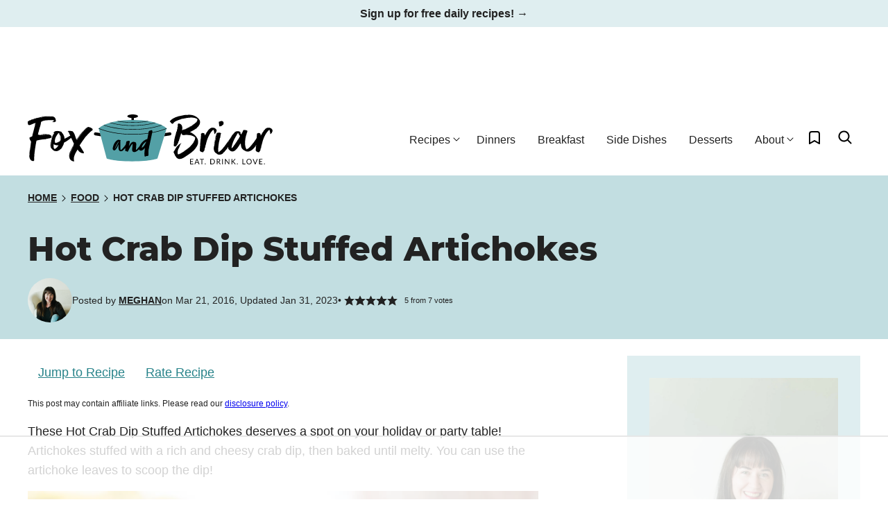

--- FILE ---
content_type: text/html; charset=UTF-8
request_url: https://www.foxandbriar.com/hot-crab-dip-stuffed-artichokes/
body_size: 167717
content:
<!DOCTYPE html><html lang="en-US">
<head><meta charset="UTF-8"><script>if(navigator.userAgent.match(/MSIE|Internet Explorer/i)||navigator.userAgent.match(/Trident\/7\..*?rv:11/i)){var href=document.location.href;if(!href.match(/[?&]nowprocket/)){if(href.indexOf("?")==-1){if(href.indexOf("#")==-1){document.location.href=href+"?nowprocket=1"}else{document.location.href=href.replace("#","?nowprocket=1#")}}else{if(href.indexOf("#")==-1){document.location.href=href+"&nowprocket=1"}else{document.location.href=href.replace("#","&nowprocket=1#")}}}}</script><script>(()=>{class RocketLazyLoadScripts{constructor(){this.v="2.0.4",this.userEvents=["keydown","keyup","mousedown","mouseup","mousemove","mouseover","mouseout","touchmove","touchstart","touchend","touchcancel","wheel","click","dblclick","input"],this.attributeEvents=["onblur","onclick","oncontextmenu","ondblclick","onfocus","onmousedown","onmouseenter","onmouseleave","onmousemove","onmouseout","onmouseover","onmouseup","onmousewheel","onscroll","onsubmit"]}async t(){this.i(),this.o(),/iP(ad|hone)/.test(navigator.userAgent)&&this.h(),this.u(),this.l(this),this.m(),this.k(this),this.p(this),this._(),await Promise.all([this.R(),this.L()]),this.lastBreath=Date.now(),this.S(this),this.P(),this.D(),this.O(),this.M(),await this.C(this.delayedScripts.normal),await this.C(this.delayedScripts.defer),await this.C(this.delayedScripts.async),await this.T(),await this.F(),await this.j(),await this.A(),window.dispatchEvent(new Event("rocket-allScriptsLoaded")),this.everythingLoaded=!0,this.lastTouchEnd&&await new Promise(t=>setTimeout(t,500-Date.now()+this.lastTouchEnd)),this.I(),this.H(),this.U(),this.W()}i(){this.CSPIssue=sessionStorage.getItem("rocketCSPIssue"),document.addEventListener("securitypolicyviolation",t=>{this.CSPIssue||"script-src-elem"!==t.violatedDirective||"data"!==t.blockedURI||(this.CSPIssue=!0,sessionStorage.setItem("rocketCSPIssue",!0))},{isRocket:!0})}o(){window.addEventListener("pageshow",t=>{this.persisted=t.persisted,this.realWindowLoadedFired=!0},{isRocket:!0}),window.addEventListener("pagehide",()=>{this.onFirstUserAction=null},{isRocket:!0})}h(){let t;function e(e){t=e}window.addEventListener("touchstart",e,{isRocket:!0}),window.addEventListener("touchend",function i(o){o.changedTouches[0]&&t.changedTouches[0]&&Math.abs(o.changedTouches[0].pageX-t.changedTouches[0].pageX)<10&&Math.abs(o.changedTouches[0].pageY-t.changedTouches[0].pageY)<10&&o.timeStamp-t.timeStamp<200&&(window.removeEventListener("touchstart",e,{isRocket:!0}),window.removeEventListener("touchend",i,{isRocket:!0}),"INPUT"===o.target.tagName&&"text"===o.target.type||(o.target.dispatchEvent(new TouchEvent("touchend",{target:o.target,bubbles:!0})),o.target.dispatchEvent(new MouseEvent("mouseover",{target:o.target,bubbles:!0})),o.target.dispatchEvent(new PointerEvent("click",{target:o.target,bubbles:!0,cancelable:!0,detail:1,clientX:o.changedTouches[0].clientX,clientY:o.changedTouches[0].clientY})),event.preventDefault()))},{isRocket:!0})}q(t){this.userActionTriggered||("mousemove"!==t.type||this.firstMousemoveIgnored?"keyup"===t.type||"mouseover"===t.type||"mouseout"===t.type||(this.userActionTriggered=!0,this.onFirstUserAction&&this.onFirstUserAction()):this.firstMousemoveIgnored=!0),"click"===t.type&&t.preventDefault(),t.stopPropagation(),t.stopImmediatePropagation(),"touchstart"===this.lastEvent&&"touchend"===t.type&&(this.lastTouchEnd=Date.now()),"click"===t.type&&(this.lastTouchEnd=0),this.lastEvent=t.type,t.composedPath&&t.composedPath()[0].getRootNode()instanceof ShadowRoot&&(t.rocketTarget=t.composedPath()[0]),this.savedUserEvents.push(t)}u(){this.savedUserEvents=[],this.userEventHandler=this.q.bind(this),this.userEvents.forEach(t=>window.addEventListener(t,this.userEventHandler,{passive:!1,isRocket:!0})),document.addEventListener("visibilitychange",this.userEventHandler,{isRocket:!0})}U(){this.userEvents.forEach(t=>window.removeEventListener(t,this.userEventHandler,{passive:!1,isRocket:!0})),document.removeEventListener("visibilitychange",this.userEventHandler,{isRocket:!0}),this.savedUserEvents.forEach(t=>{(t.rocketTarget||t.target).dispatchEvent(new window[t.constructor.name](t.type,t))})}m(){const t="return false",e=Array.from(this.attributeEvents,t=>"data-rocket-"+t),i="["+this.attributeEvents.join("],[")+"]",o="[data-rocket-"+this.attributeEvents.join("],[data-rocket-")+"]",s=(e,i,o)=>{o&&o!==t&&(e.setAttribute("data-rocket-"+i,o),e["rocket"+i]=new Function("event",o),e.setAttribute(i,t))};new MutationObserver(t=>{for(const n of t)"attributes"===n.type&&(n.attributeName.startsWith("data-rocket-")||this.everythingLoaded?n.attributeName.startsWith("data-rocket-")&&this.everythingLoaded&&this.N(n.target,n.attributeName.substring(12)):s(n.target,n.attributeName,n.target.getAttribute(n.attributeName))),"childList"===n.type&&n.addedNodes.forEach(t=>{if(t.nodeType===Node.ELEMENT_NODE)if(this.everythingLoaded)for(const i of[t,...t.querySelectorAll(o)])for(const t of i.getAttributeNames())e.includes(t)&&this.N(i,t.substring(12));else for(const e of[t,...t.querySelectorAll(i)])for(const t of e.getAttributeNames())this.attributeEvents.includes(t)&&s(e,t,e.getAttribute(t))})}).observe(document,{subtree:!0,childList:!0,attributeFilter:[...this.attributeEvents,...e]})}I(){this.attributeEvents.forEach(t=>{document.querySelectorAll("[data-rocket-"+t+"]").forEach(e=>{this.N(e,t)})})}N(t,e){const i=t.getAttribute("data-rocket-"+e);i&&(t.setAttribute(e,i),t.removeAttribute("data-rocket-"+e))}k(t){Object.defineProperty(HTMLElement.prototype,"onclick",{get(){return this.rocketonclick||null},set(e){this.rocketonclick=e,this.setAttribute(t.everythingLoaded?"onclick":"data-rocket-onclick","this.rocketonclick(event)")}})}S(t){function e(e,i){let o=e[i];e[i]=null,Object.defineProperty(e,i,{get:()=>o,set(s){t.everythingLoaded?o=s:e["rocket"+i]=o=s}})}e(document,"onreadystatechange"),e(window,"onload"),e(window,"onpageshow");try{Object.defineProperty(document,"readyState",{get:()=>t.rocketReadyState,set(e){t.rocketReadyState=e},configurable:!0}),document.readyState="loading"}catch(t){console.log("WPRocket DJE readyState conflict, bypassing")}}l(t){this.originalAddEventListener=EventTarget.prototype.addEventListener,this.originalRemoveEventListener=EventTarget.prototype.removeEventListener,this.savedEventListeners=[],EventTarget.prototype.addEventListener=function(e,i,o){o&&o.isRocket||!t.B(e,this)&&!t.userEvents.includes(e)||t.B(e,this)&&!t.userActionTriggered||e.startsWith("rocket-")||t.everythingLoaded?t.originalAddEventListener.call(this,e,i,o):(t.savedEventListeners.push({target:this,remove:!1,type:e,func:i,options:o}),"mouseenter"!==e&&"mouseleave"!==e||t.originalAddEventListener.call(this,e,t.savedUserEvents.push,o))},EventTarget.prototype.removeEventListener=function(e,i,o){o&&o.isRocket||!t.B(e,this)&&!t.userEvents.includes(e)||t.B(e,this)&&!t.userActionTriggered||e.startsWith("rocket-")||t.everythingLoaded?t.originalRemoveEventListener.call(this,e,i,o):t.savedEventListeners.push({target:this,remove:!0,type:e,func:i,options:o})}}J(t,e){this.savedEventListeners=this.savedEventListeners.filter(i=>{let o=i.type,s=i.target||window;return e!==o||t!==s||(this.B(o,s)&&(i.type="rocket-"+o),this.$(i),!1)})}H(){EventTarget.prototype.addEventListener=this.originalAddEventListener,EventTarget.prototype.removeEventListener=this.originalRemoveEventListener,this.savedEventListeners.forEach(t=>this.$(t))}$(t){t.remove?this.originalRemoveEventListener.call(t.target,t.type,t.func,t.options):this.originalAddEventListener.call(t.target,t.type,t.func,t.options)}p(t){let e;function i(e){return t.everythingLoaded?e:e.split(" ").map(t=>"load"===t||t.startsWith("load.")?"rocket-jquery-load":t).join(" ")}function o(o){function s(e){const s=o.fn[e];o.fn[e]=o.fn.init.prototype[e]=function(){return this[0]===window&&t.userActionTriggered&&("string"==typeof arguments[0]||arguments[0]instanceof String?arguments[0]=i(arguments[0]):"object"==typeof arguments[0]&&Object.keys(arguments[0]).forEach(t=>{const e=arguments[0][t];delete arguments[0][t],arguments[0][i(t)]=e})),s.apply(this,arguments),this}}if(o&&o.fn&&!t.allJQueries.includes(o)){const e={DOMContentLoaded:[],"rocket-DOMContentLoaded":[]};for(const t in e)document.addEventListener(t,()=>{e[t].forEach(t=>t())},{isRocket:!0});o.fn.ready=o.fn.init.prototype.ready=function(i){function s(){parseInt(o.fn.jquery)>2?setTimeout(()=>i.bind(document)(o)):i.bind(document)(o)}return"function"==typeof i&&(t.realDomReadyFired?!t.userActionTriggered||t.fauxDomReadyFired?s():e["rocket-DOMContentLoaded"].push(s):e.DOMContentLoaded.push(s)),o([])},s("on"),s("one"),s("off"),t.allJQueries.push(o)}e=o}t.allJQueries=[],o(window.jQuery),Object.defineProperty(window,"jQuery",{get:()=>e,set(t){o(t)}})}P(){const t=new Map;document.write=document.writeln=function(e){const i=document.currentScript,o=document.createRange(),s=i.parentElement;let n=t.get(i);void 0===n&&(n=i.nextSibling,t.set(i,n));const c=document.createDocumentFragment();o.setStart(c,0),c.appendChild(o.createContextualFragment(e)),s.insertBefore(c,n)}}async R(){return new Promise(t=>{this.userActionTriggered?t():this.onFirstUserAction=t})}async L(){return new Promise(t=>{document.addEventListener("DOMContentLoaded",()=>{this.realDomReadyFired=!0,t()},{isRocket:!0})})}async j(){return this.realWindowLoadedFired?Promise.resolve():new Promise(t=>{window.addEventListener("load",t,{isRocket:!0})})}M(){this.pendingScripts=[];this.scriptsMutationObserver=new MutationObserver(t=>{for(const e of t)e.addedNodes.forEach(t=>{"SCRIPT"!==t.tagName||t.noModule||t.isWPRocket||this.pendingScripts.push({script:t,promise:new Promise(e=>{const i=()=>{const i=this.pendingScripts.findIndex(e=>e.script===t);i>=0&&this.pendingScripts.splice(i,1),e()};t.addEventListener("load",i,{isRocket:!0}),t.addEventListener("error",i,{isRocket:!0}),setTimeout(i,1e3)})})})}),this.scriptsMutationObserver.observe(document,{childList:!0,subtree:!0})}async F(){await this.X(),this.pendingScripts.length?(await this.pendingScripts[0].promise,await this.F()):this.scriptsMutationObserver.disconnect()}D(){this.delayedScripts={normal:[],async:[],defer:[]},document.querySelectorAll("script[type$=rocketlazyloadscript]").forEach(t=>{t.hasAttribute("data-rocket-src")?t.hasAttribute("async")&&!1!==t.async?this.delayedScripts.async.push(t):t.hasAttribute("defer")&&!1!==t.defer||"module"===t.getAttribute("data-rocket-type")?this.delayedScripts.defer.push(t):this.delayedScripts.normal.push(t):this.delayedScripts.normal.push(t)})}async _(){await this.L();let t=[];document.querySelectorAll("script[type$=rocketlazyloadscript][data-rocket-src]").forEach(e=>{let i=e.getAttribute("data-rocket-src");if(i&&!i.startsWith("data:")){i.startsWith("//")&&(i=location.protocol+i);try{const o=new URL(i).origin;o!==location.origin&&t.push({src:o,crossOrigin:e.crossOrigin||"module"===e.getAttribute("data-rocket-type")})}catch(t){}}}),t=[...new Map(t.map(t=>[JSON.stringify(t),t])).values()],this.Y(t,"preconnect")}async G(t){if(await this.K(),!0!==t.noModule||!("noModule"in HTMLScriptElement.prototype))return new Promise(e=>{let i;function o(){(i||t).setAttribute("data-rocket-status","executed"),e()}try{if(navigator.userAgent.includes("Firefox/")||""===navigator.vendor||this.CSPIssue)i=document.createElement("script"),[...t.attributes].forEach(t=>{let e=t.nodeName;"type"!==e&&("data-rocket-type"===e&&(e="type"),"data-rocket-src"===e&&(e="src"),i.setAttribute(e,t.nodeValue))}),t.text&&(i.text=t.text),t.nonce&&(i.nonce=t.nonce),i.hasAttribute("src")?(i.addEventListener("load",o,{isRocket:!0}),i.addEventListener("error",()=>{i.setAttribute("data-rocket-status","failed-network"),e()},{isRocket:!0}),setTimeout(()=>{i.isConnected||e()},1)):(i.text=t.text,o()),i.isWPRocket=!0,t.parentNode.replaceChild(i,t);else{const i=t.getAttribute("data-rocket-type"),s=t.getAttribute("data-rocket-src");i?(t.type=i,t.removeAttribute("data-rocket-type")):t.removeAttribute("type"),t.addEventListener("load",o,{isRocket:!0}),t.addEventListener("error",i=>{this.CSPIssue&&i.target.src.startsWith("data:")?(console.log("WPRocket: CSP fallback activated"),t.removeAttribute("src"),this.G(t).then(e)):(t.setAttribute("data-rocket-status","failed-network"),e())},{isRocket:!0}),s?(t.fetchPriority="high",t.removeAttribute("data-rocket-src"),t.src=s):t.src="data:text/javascript;base64,"+window.btoa(unescape(encodeURIComponent(t.text)))}}catch(i){t.setAttribute("data-rocket-status","failed-transform"),e()}});t.setAttribute("data-rocket-status","skipped")}async C(t){const e=t.shift();return e?(e.isConnected&&await this.G(e),this.C(t)):Promise.resolve()}O(){this.Y([...this.delayedScripts.normal,...this.delayedScripts.defer,...this.delayedScripts.async],"preload")}Y(t,e){this.trash=this.trash||[];let i=!0;var o=document.createDocumentFragment();t.forEach(t=>{const s=t.getAttribute&&t.getAttribute("data-rocket-src")||t.src;if(s&&!s.startsWith("data:")){const n=document.createElement("link");n.href=s,n.rel=e,"preconnect"!==e&&(n.as="script",n.fetchPriority=i?"high":"low"),t.getAttribute&&"module"===t.getAttribute("data-rocket-type")&&(n.crossOrigin=!0),t.crossOrigin&&(n.crossOrigin=t.crossOrigin),t.integrity&&(n.integrity=t.integrity),t.nonce&&(n.nonce=t.nonce),o.appendChild(n),this.trash.push(n),i=!1}}),document.head.appendChild(o)}W(){this.trash.forEach(t=>t.remove())}async T(){try{document.readyState="interactive"}catch(t){}this.fauxDomReadyFired=!0;try{await this.K(),this.J(document,"readystatechange"),document.dispatchEvent(new Event("rocket-readystatechange")),await this.K(),document.rocketonreadystatechange&&document.rocketonreadystatechange(),await this.K(),this.J(document,"DOMContentLoaded"),document.dispatchEvent(new Event("rocket-DOMContentLoaded")),await this.K(),this.J(window,"DOMContentLoaded"),window.dispatchEvent(new Event("rocket-DOMContentLoaded"))}catch(t){console.error(t)}}async A(){try{document.readyState="complete"}catch(t){}try{await this.K(),this.J(document,"readystatechange"),document.dispatchEvent(new Event("rocket-readystatechange")),await this.K(),document.rocketonreadystatechange&&document.rocketonreadystatechange(),await this.K(),this.J(window,"load"),window.dispatchEvent(new Event("rocket-load")),await this.K(),window.rocketonload&&window.rocketonload(),await this.K(),this.allJQueries.forEach(t=>t(window).trigger("rocket-jquery-load")),await this.K(),this.J(window,"pageshow");const t=new Event("rocket-pageshow");t.persisted=this.persisted,window.dispatchEvent(t),await this.K(),window.rocketonpageshow&&window.rocketonpageshow({persisted:this.persisted})}catch(t){console.error(t)}}async K(){Date.now()-this.lastBreath>45&&(await this.X(),this.lastBreath=Date.now())}async X(){return document.hidden?new Promise(t=>setTimeout(t)):new Promise(t=>requestAnimationFrame(t))}B(t,e){return e===document&&"readystatechange"===t||(e===document&&"DOMContentLoaded"===t||(e===window&&"DOMContentLoaded"===t||(e===window&&"load"===t||e===window&&"pageshow"===t)))}static run(){(new RocketLazyLoadScripts).t()}}RocketLazyLoadScripts.run()})();</script><script data-no-optimize="1" data-cfasync="false">!function(){"use strict";const t={adt_ei:{identityApiKey:"plainText",source:"url",type:"plaintext",priority:1},adt_eih:{identityApiKey:"sha256",source:"urlh",type:"hashed",priority:2},sh_kit:{identityApiKey:"sha256",source:"urlhck",type:"hashed",priority:3}},e=Object.keys(t);function i(t){return function(t){const e=t.match(/((?=([a-z0-9._!#$%+^&*()[\]<>-]+))\2@[a-z0-9._-]+\.[a-z0-9._-]+)/gi);return e?e[0]:""}(function(t){return t.replace(/\s/g,"")}(t.toLowerCase()))}!async function(){const n=new URL(window.location.href),o=n.searchParams;let a=null;const r=Object.entries(t).sort(([,t],[,e])=>t.priority-e.priority).map(([t])=>t);for(const e of r){const n=o.get(e),r=t[e];if(!n||!r)continue;const c=decodeURIComponent(n),d="plaintext"===r.type&&i(c),s="hashed"===r.type&&c;if(d||s){a={value:c,config:r};break}}if(a){const{value:t,config:e}=a;window.adthrive=window.adthrive||{},window.adthrive.cmd=window.adthrive.cmd||[],window.adthrive.cmd.push(function(){window.adthrive.identityApi({source:e.source,[e.identityApiKey]:t},({success:i,data:n})=>{i?window.adthrive.log("info","Plugin","detectEmails",`Identity API called with ${e.type} email: ${t}`,n):window.adthrive.log("warning","Plugin","detectEmails",`Failed to call Identity API with ${e.type} email: ${t}`,n)})})}!function(t,e){const i=new URL(e);t.forEach(t=>i.searchParams.delete(t)),history.replaceState(null,"",i.toString())}(e,n)}()}();
</script><meta name='robots' content='index, follow, max-image-preview:large, max-snippet:-1, max-video-preview:-1' />
	<style></style>
	<style data-no-optimize="1" data-cfasync="false"></style>
<script data-no-optimize="1" data-cfasync="false">
	window.adthriveCLS = {
		enabledLocations: ['Content', 'Recipe'],
		injectedSlots: [],
		injectedFromPlugin: true,
		branch: 'eba3c85',bucket: 'prod',			};
	window.adthriveCLS.siteAds = {"betaTester":false,"targeting":[{"value":"57f2d62c63fc93c1288f3643","key":"siteId"},{"value":"6233884d7716147088532bf5","key":"organizationId"},{"value":"Fox and Briar","key":"siteName"},{"value":"AdThrive Edge","key":"service"},{"value":"on","key":"bidding"},{"value":["Food"],"key":"verticals"}],"siteUrl":"https://foxandbriar.com/","siteId":"57f2d62c63fc93c1288f3643","siteName":"Fox and Briar","breakpoints":{"tablet":768,"desktop":1024},"cloudflare":null,"adUnits":[{"sequence":null,"thirdPartyAdUnitName":null,"targeting":[{"value":["Header"],"key":"location"}],"devices":["desktop","tablet"],"name":"Header","sticky":false,"location":"Header","dynamic":{"pageSelector":"","spacing":0,"max":1,"lazyMax":null,"enable":true,"lazy":false,"elementSelector":".site-header","skip":0,"classNames":[],"position":"beforebegin","every":1,"enabled":true},"stickyOverlapSelector":"","adSizes":[[970,90],[728,90],[468,60],[320,50],[320,100],[300,50],[1,1]],"priority":399,"autosize":true},{"sequence":1,"thirdPartyAdUnitName":null,"targeting":[{"value":["Sidebar"],"key":"location"}],"devices":["desktop"],"name":"Sidebar_1","sticky":false,"location":"Sidebar","dynamic":{"pageSelector":"","spacing":0,"max":1,"lazyMax":null,"enable":true,"lazy":false,"elementSelector":".block-area-sidebar > *","skip":1,"classNames":[],"position":"afterend","every":1,"enabled":true},"stickyOverlapSelector":"","adSizes":[[160,600],[336,280],[320,50],[300,600],[250,250],[1,1],[320,100],[300,1050],[300,50],[300,420],[300,250]],"priority":299,"autosize":true},{"sequence":9,"thirdPartyAdUnitName":null,"targeting":[{"value":["Sidebar"],"key":"location"},{"value":true,"key":"sticky"}],"devices":["desktop"],"name":"Sidebar_9","sticky":true,"location":"Sidebar","dynamic":{"pageSelector":"","spacing":0,"max":1,"lazyMax":null,"enable":true,"lazy":false,"elementSelector":".sidebar-primary","skip":0,"classNames":[],"position":"beforeend","every":1,"enabled":true},"stickyOverlapSelector":".site-footer, .block-area-before-footer","adSizes":[[160,600],[336,280],[320,50],[300,600],[250,250],[1,1],[320,100],[300,1050],[300,50],[300,420],[300,250]],"priority":291,"autosize":true},{"sequence":null,"thirdPartyAdUnitName":null,"targeting":[{"value":["Content"],"key":"location"}],"devices":["desktop"],"name":"Content","sticky":false,"location":"Content","dynamic":{"pageSelector":"body.single, body.page","spacing":0.85,"max":9,"lazyMax":90,"enable":true,"lazy":true,"elementSelector":".entry-content > p","skip":1,"classNames":[],"position":"afterend","every":1,"enabled":true},"stickyOverlapSelector":"","adSizes":[[728,90],[336,280],[320,50],[468,60],[970,90],[250,250],[1,1],[320,100],[970,250],[1,2],[300,50],[300,300],[552,334],[728,250],[300,250]],"priority":199,"autosize":true},{"sequence":null,"thirdPartyAdUnitName":null,"targeting":[{"value":["Content"],"key":"location"}],"devices":["tablet"],"name":"Content","sticky":false,"location":"Content","dynamic":{"pageSelector":"body.single, body.page","spacing":0.7,"max":9,"lazyMax":90,"enable":true,"lazy":true,"elementSelector":".entry-content > p","skip":3,"classNames":[],"position":"afterend","every":1,"enabled":true},"stickyOverlapSelector":"","adSizes":[[728,90],[336,280],[320,50],[468,60],[970,90],[250,250],[1,1],[320,100],[970,250],[1,2],[300,50],[300,300],[552,334],[728,250],[300,250]],"priority":199,"autosize":true},{"sequence":null,"thirdPartyAdUnitName":null,"targeting":[{"value":["Content"],"key":"location"}],"devices":["phone"],"name":"Content","sticky":false,"location":"Content","dynamic":{"pageSelector":"body.single, body.page","spacing":0.85,"max":9,"lazyMax":90,"enable":true,"lazy":true,"elementSelector":".entry-content > *","skip":3,"classNames":[],"position":"afterend","every":1,"enabled":true},"stickyOverlapSelector":"","adSizes":[[728,90],[336,280],[320,50],[468,60],[970,90],[250,250],[1,1],[320,100],[970,250],[1,2],[300,50],[300,300],[552,334],[728,250],[300,250]],"priority":199,"autosize":true},{"sequence":null,"thirdPartyAdUnitName":null,"targeting":[{"value":["Recipe"],"key":"location"}],"devices":["tablet","desktop"],"name":"Recipe","sticky":false,"location":"Recipe","dynamic":{"pageSelector":"","spacing":0.6,"max":3,"lazyMax":null,"enable":true,"lazy":false,"elementSelector":".wprm-recipe-ingredients-container li, .wprm-recipe-instructions-header, .wprm-recipe-instructions-container li, .wprm-recipe-notes-container li, .wprm-recipe-notes-container span","skip":0,"classNames":[],"position":"beforebegin","every":1,"enabled":true},"stickyOverlapSelector":"","adSizes":[[320,50],[250,250],[1,1],[320,100],[1,2],[300,50],[320,300],[300,390],[300,250]],"priority":-101,"autosize":true},{"sequence":null,"thirdPartyAdUnitName":null,"targeting":[{"value":["Recipe"],"key":"location"}],"devices":["tablet","desktop"],"name":"Recipe","sticky":false,"location":"Recipe","dynamic":{"pageSelector":"","spacing":0.6,"max":2,"lazyMax":null,"enable":true,"lazy":false,"elementSelector":".cookbook-container-ingredients li, .cookbook-container-instructions li","skip":0,"classNames":[],"position":"beforebegin","every":1,"enabled":true},"stickyOverlapSelector":"","adSizes":[[320,50],[250,250],[1,1],[320,100],[1,2],[300,50],[320,300],[300,390],[300,250]],"priority":-101,"autosize":true},{"sequence":null,"thirdPartyAdUnitName":null,"targeting":[{"value":["Recipe"],"key":"location"}],"devices":["tablet","desktop"],"name":"Recipe","sticky":false,"location":"Recipe","dynamic":{"pageSelector":"","spacing":0.6,"max":2,"lazyMax":null,"enable":true,"lazy":false,"elementSelector":".ERIngredients li, .ERInstructions li","skip":0,"classNames":[],"position":"beforebegin","every":1,"enabled":true},"stickyOverlapSelector":"","adSizes":[[320,50],[250,250],[1,1],[320,100],[1,2],[300,50],[320,300],[300,390],[300,250]],"priority":-101,"autosize":true},{"sequence":3,"thirdPartyAdUnitName":null,"targeting":[{"value":["Recipe"],"key":"location"}],"devices":["phone"],"name":"Recipe_3","sticky":false,"location":"Recipe","dynamic":{"pageSelector":"","spacing":0,"max":1,"lazyMax":null,"enable":true,"lazy":false,"elementSelector":".wprm-recipe-ingredients-container","skip":0,"classNames":[],"position":"beforebegin","every":1,"enabled":true},"stickyOverlapSelector":"","adSizes":[[320,50],[250,250],[1,1],[320,100],[1,2],[300,50],[320,300],[300,390],[300,250]],"priority":-103,"autosize":true},{"sequence":null,"thirdPartyAdUnitName":null,"targeting":[{"value":["Recipe"],"key":"location"}],"devices":["phone"],"name":"Recipe","sticky":false,"location":"Recipe","dynamic":{"pageSelector":"","spacing":0,"max":1,"lazyMax":null,"enable":true,"lazy":false,"elementSelector":".wprm-recipe-instructions-container","skip":0,"classNames":[],"position":"afterbegin","every":1,"enabled":true},"stickyOverlapSelector":"","adSizes":[[320,50],[250,250],[1,1],[320,100],[1,2],[300,50],[320,300],[300,390],[300,250]],"priority":-101,"autosize":true},{"sequence":2,"thirdPartyAdUnitName":null,"targeting":[{"value":["Recipe"],"key":"location"}],"devices":["phone"],"name":"Recipe_2","sticky":false,"location":"Recipe","dynamic":{"pageSelector":"","spacing":0,"max":1,"lazyMax":null,"enable":true,"lazy":false,"elementSelector":".wprm-recipe-instructions-container","skip":0,"classNames":[],"position":"afterend","every":1,"enabled":true},"stickyOverlapSelector":"","adSizes":[[320,50],[250,250],[1,1],[320,100],[1,2],[300,50],[320,300],[300,390],[300,250]],"priority":-102,"autosize":true},{"sequence":3,"thirdPartyAdUnitName":null,"targeting":[{"value":["Recipe"],"key":"location"}],"devices":["phone"],"name":"Recipe_3","sticky":false,"location":"Recipe","dynamic":{"pageSelector":"","spacing":0,"max":1,"lazyMax":null,"enable":true,"lazy":false,"elementSelector":".cookbook-container-ingredients","skip":0,"classNames":[],"position":"beforebegin","every":1,"enabled":true},"stickyOverlapSelector":"","adSizes":[[320,50],[250,250],[1,1],[320,100],[1,2],[300,50],[320,300],[300,390],[300,250]],"priority":-103,"autosize":true},{"sequence":null,"thirdPartyAdUnitName":null,"targeting":[{"value":["Recipe"],"key":"location"}],"devices":["phone"],"name":"Recipe","sticky":false,"location":"Recipe","dynamic":{"pageSelector":"","spacing":0,"max":1,"lazyMax":null,"enable":true,"lazy":false,"elementSelector":".cookbook-container-instructions","skip":0,"classNames":[],"position":"beforebegin","every":1,"enabled":true},"stickyOverlapSelector":"","adSizes":[[320,50],[250,250],[1,1],[320,100],[1,2],[300,50],[320,300],[300,390],[300,250]],"priority":-101,"autosize":true},{"sequence":2,"thirdPartyAdUnitName":null,"targeting":[{"value":["Recipe"],"key":"location"}],"devices":["phone"],"name":"Recipe_2","sticky":false,"location":"Recipe","dynamic":{"pageSelector":"","spacing":0,"max":1,"lazyMax":null,"enable":true,"lazy":false,"elementSelector":".cookbook-container-instructions","skip":0,"classNames":[],"position":"afterend","every":1,"enabled":true},"stickyOverlapSelector":"","adSizes":[[320,50],[250,250],[1,1],[320,100],[1,2],[300,50],[320,300],[300,390],[300,250]],"priority":-102,"autosize":true},{"sequence":3,"thirdPartyAdUnitName":null,"targeting":[{"value":["Recipe"],"key":"location"}],"devices":["phone"],"name":"Recipe_3","sticky":false,"location":"Recipe","dynamic":{"pageSelector":"","spacing":0,"max":1,"lazyMax":null,"enable":true,"lazy":false,"elementSelector":".ERIngredients","skip":0,"classNames":[],"position":"beforebegin","every":1,"enabled":true},"stickyOverlapSelector":"","adSizes":[[320,50],[250,250],[1,1],[320,100],[1,2],[300,50],[320,300],[300,390],[300,250]],"priority":-103,"autosize":true},{"sequence":null,"thirdPartyAdUnitName":null,"targeting":[{"value":["Recipe"],"key":"location"}],"devices":["phone"],"name":"Recipe","sticky":false,"location":"Recipe","dynamic":{"pageSelector":"","spacing":0,"max":1,"lazyMax":null,"enable":true,"lazy":false,"elementSelector":".ERInstructions","skip":0,"classNames":[],"position":"afterbegin","every":1,"enabled":true},"stickyOverlapSelector":"","adSizes":[[320,50],[250,250],[1,1],[320,100],[1,2],[300,50],[320,300],[300,390],[300,250]],"priority":-101,"autosize":true},{"sequence":2,"thirdPartyAdUnitName":null,"targeting":[{"value":["Recipe"],"key":"location"}],"devices":["phone"],"name":"Recipe_2","sticky":false,"location":"Recipe","dynamic":{"pageSelector":"","spacing":0,"max":1,"lazyMax":null,"enable":true,"lazy":false,"elementSelector":".ERInstructions","skip":0,"classNames":[],"position":"afterend","every":1,"enabled":true},"stickyOverlapSelector":"","adSizes":[[320,50],[250,250],[1,1],[320,100],[1,2],[300,50],[320,300],[300,390],[300,250]],"priority":-102,"autosize":true},{"sequence":null,"thirdPartyAdUnitName":null,"targeting":[{"value":["Below Post"],"key":"location"}],"devices":["phone","tablet","desktop"],"name":"Below_Post","sticky":false,"location":"Below Post","dynamic":{"pageSelector":"body.single, body.page","spacing":0,"max":0,"lazyMax":1,"enable":true,"lazy":true,"elementSelector":".entry-content","skip":0,"classNames":[],"position":"beforeend","every":1,"enabled":true},"stickyOverlapSelector":"","adSizes":[[728,90],[336,280],[320,50],[468,60],[250,250],[1,1],[320,100],[300,250],[970,250],[728,250]],"priority":99,"autosize":true},{"sequence":null,"thirdPartyAdUnitName":null,"targeting":[{"value":["Footer"],"key":"location"},{"value":true,"key":"sticky"}],"devices":["tablet","phone","desktop"],"name":"Footer","sticky":true,"location":"Footer","dynamic":{"pageSelector":"","spacing":0,"max":1,"lazyMax":null,"enable":true,"lazy":false,"elementSelector":"body","skip":0,"classNames":[],"position":"beforeend","every":1,"enabled":true},"stickyOverlapSelector":"","adSizes":[[320,50],[320,100],[728,90],[970,90],[468,60],[1,1],[300,50]],"priority":-1,"autosize":true}],"adDensityLayout":{"mobile":{"adDensity":0.28,"onePerViewport":false},"pageOverrides":[],"desktop":{"adDensity":0.28,"onePerViewport":false}},"adDensityEnabled":true,"siteExperiments":[],"adTypes":{"sponsorTileDesktop":true,"interscrollerDesktop":true,"nativeBelowPostDesktop":true,"miniscroller":true,"largeFormatsMobile":true,"nativeMobileContent":true,"inRecipeRecommendationMobile":true,"nativeMobileRecipe":true,"sponsorTileMobile":true,"expandableCatalogAdsMobile":false,"frameAdsMobile":true,"outstreamMobile":true,"nativeHeaderMobile":true,"frameAdsDesktop":true,"inRecipeRecommendationDesktop":true,"expandableFooterDesktop":true,"nativeDesktopContent":true,"outstreamDesktop":true,"animatedFooter":true,"skylineHeader":false,"expandableFooter":true,"nativeDesktopSidebar":true,"videoFootersMobile":true,"videoFootersDesktop":true,"interscroller":true,"nativeDesktopRecipe":true,"nativeHeaderDesktop":true,"nativeBelowPostMobile":true,"expandableCatalogAdsDesktop":false,"largeFormatsDesktop":true},"adOptions":{"theTradeDesk":true,"rtbhouse":true,"undertone":true,"sidebarConfig":{"dynamicStickySidebar":{"minHeight":1800,"enabled":false,"blockedSelectors":[]}},"footerCloseButton":false,"teads":true,"seedtag":true,"pmp":true,"thirtyThreeAcross":true,"sharethrough":true,"optimizeVideoPlayersForEarnings":true,"removeVideoTitleWrapper":true,"pubMatic":true,"contentTermsFooterEnabled":true,"infiniteScroll":false,"longerVideoAdPod":true,"yahoossp":true,"spa":false,"stickyContainerConfig":{"recipeDesktop":{"minHeight":null,"enabled":false},"blockedSelectors":[],"stickyHeaderSelectors":[],"content":{"minHeight":null,"enabled":false},"recipeMobile":{"minHeight":null,"enabled":false}},"sonobi":true,"gatedPrint":{"siteEmailServiceProviderId":null,"defaultOptIn":false,"enabled":false,"newsletterPromptEnabled":false},"yieldmo":true,"footerSelector":"","amazonUAM":true,"gamMCMEnabled":true,"gamMCMChildNetworkCode":"22497612577","stickyContainerAds":false,"rubicon":true,"conversant":true,"openx":true,"customCreativeEnabled":false,"mobileHeaderHeight":1,"secColor":"#000000","unruly":true,"mediaGrid":true,"bRealTime":true,"adInViewTime":null,"gumgum":true,"comscoreFooter":true,"desktopInterstitial":false,"amx":true,"footerCloseButtonDesktop":false,"ozone":true,"isAutoOptimized":false,"adform":true,"comscoreTAL":true,"targetaff":false,"bgColor":"#FFFFFF","advancePlaylistOptions":{"playlistPlayer":{"enabled":true},"relatedPlayer":{"enabled":true,"applyToFirst":true}},"kargo":true,"liveRampATS":true,"footerCloseButtonMobile":false,"interstitialBlockedPageSelectors":"","prioritizeShorterVideoAds":true,"allowSmallerAdSizes":true,"comscore":"Food","blis":true,"wakeLock":{"desktopEnabled":true,"mobileValue":15,"mobileEnabled":true,"desktopValue":30},"mobileInterstitial":false,"tripleLift":true,"sensitiveCategories":["alc","drg","conl","gamv"],"liveRamp":true,"adthriveEmailIdentity":true,"criteo":true,"nativo":true,"infiniteScrollOptions":{"selector":"","heightThreshold":0},"siteAttributes":{"mobileHeaderSelectors":[],"desktopHeaderSelectors":[]},"dynamicContentSlotLazyLoading":true,"clsOptimizedAds":true,"ogury":true,"verticals":["Food"],"inImage":false,"stackadapt":true,"usCMP":{"enabled":false,"regions":[]},"advancePlaylist":true,"medianet":true,"delayLoading":true,"inImageZone":null,"appNexus":true,"rise":true,"liveRampId":"","infiniteScrollRefresh":false,"indexExchange":true},"thirdPartySiteConfig":{"partners":{"discounts":[]}},"featureRollouts":{"disable-restart-sticky-video-inactive":{"featureRolloutId":51,"data":null,"enabled":true}},"videoPlayers":{"contextual":{"autoplayCollapsibleEnabled":true,"overrideEmbedLocation":true,"defaultPlayerType":"collapse"},"videoEmbed":"wordpress","footerSelector":"","contentSpecificPlaylists":[{"isDraft":true,"playlistId":"IX5ixgOs","categories":["thanksgiving"]}],"players":[{"devices":["desktop","mobile"],"description":"","id":4054463,"title":"Stationary related player - desktop and mobile","type":"stationaryRelated","enabled":true,"playerId":"JXK53EuH"},{"playlistId":"","pageSelector":"body.single","devices":["desktop"],"description":"","skip":2,"title":"Sticky related player - desktop","type":"stickyRelated","enabled":true,"elementSelector":".entry-content > *","id":4054464,"position":"afterend","saveVideoCloseState":false,"shuffle":false,"mobileHeaderSelector":null,"playerId":"JXK53EuH"},{"playlistId":"","pageSelector":"body.single","devices":["mobile"],"mobileLocation":"top-center","description":"","skip":2,"title":"Sticky related player - mobile","type":"stickyRelated","enabled":true,"elementSelector":".entry-content > *","id":4054465,"position":"afterend","saveVideoCloseState":false,"shuffle":false,"mobileHeaderSelector":null,"playerId":"JXK53EuH"},{"playlistId":"XosvlvyT","pageSelector":"body.single, body.page","devices":["mobile"],"mobileLocation":"top-center","description":"","skip":2,"title":"MY LATEST VIDEOS","type":"stickyPlaylist","enabled":true,"footerSelector":"","elementSelector":".entry-content > *","id":4054467,"position":"afterend","saveVideoCloseState":false,"shuffle":true,"mobileHeaderSelector":null,"playerId":"ELDwhDgx"},{"playlistId":"XosvlvyT","pageSelector":"body.single, body.page","devices":["desktop"],"description":"","skip":2,"title":"MY LATEST VIDEOS","type":"stickyPlaylist","enabled":true,"footerSelector":"","elementSelector":".entry-content > *","id":4054466,"position":"afterend","saveVideoCloseState":false,"shuffle":true,"mobileHeaderSelector":null,"playerId":"ELDwhDgx"}],"partners":{"theTradeDesk":true,"unruly":true,"mediaGrid":true,"undertone":true,"gumgum":true,"seedtag":true,"amx":true,"ozone":true,"adform":true,"pmp":true,"kargo":true,"connatix":true,"stickyOutstream":{"desktop":{"enabled":true},"blockedPageSelectors":"","mobileLocation":"bottom-left","allowOnHomepage":false,"mobile":{"enabled":true},"saveVideoCloseState":false,"mobileHeaderSelector":null,"allowForPageWithStickyPlayer":{"enabled":true}},"sharethrough":true,"blis":true,"tripleLift":true,"pubMatic":true,"criteo":true,"yahoossp":true,"nativo":true,"stackadapt":true,"yieldmo":true,"amazonUAM":true,"medianet":true,"rubicon":true,"appNexus":true,"rise":true,"openx":true,"indexExchange":true}}};</script>

<script data-no-optimize="1" data-cfasync="false">
(function(w, d) {
	w.adthrive = w.adthrive || {};
	w.adthrive.cmd = w.adthrive.cmd || [];
	w.adthrive.plugin = 'adthrive-ads-3.10.0';
	w.adthrive.host = 'ads.adthrive.com';
	w.adthrive.integration = 'plugin';

	var commitParam = (w.adthriveCLS && w.adthriveCLS.bucket !== 'prod' && w.adthriveCLS.branch) ? '&commit=' + w.adthriveCLS.branch : '';

	var s = d.createElement('script');
	s.async = true;
	s.referrerpolicy='no-referrer-when-downgrade';
	s.src = 'https://' + w.adthrive.host + '/sites/57f2d62c63fc93c1288f3643/ads.min.js?referrer=' + w.encodeURIComponent(w.location.href) + commitParam + '&cb=' + (Math.floor(Math.random() * 100) + 1) + '';
	var n = d.getElementsByTagName('script')[0];
	n.parentNode.insertBefore(s, n);
})(window, document);
</script>
<link rel="dns-prefetch" href="https://ads.adthrive.com/"><link rel="preconnect" href="https://ads.adthrive.com/"><link rel="preconnect" href="https://ads.adthrive.com/" crossorigin>
	<!-- This site is optimized with the Yoast SEO plugin v26.7 - https://yoast.com/wordpress/plugins/seo/ -->
	<title>Hot Crab Dip Stuffed Artichokes</title><link rel="preload" href="https://www.foxandbriar.com/wp-content/uploads/2017/02/cropped-foxandbriarlogo.png" as="image">
<link data-rocket-prefetch href="https://ads.adthrive.com" rel="dns-prefetch">
<link data-rocket-prefetch href="https://www.googletagmanager.com" rel="dns-prefetch">
<link data-rocket-prefetch href="https://challenges.cloudflare.com" rel="dns-prefetch">
<style id="wpr-usedcss">img:is([sizes=auto i],[sizes^="auto," i]){contain-intrinsic-size:3000px 1500px}.adthrive-ad{margin-top:10px;margin-bottom:10px;text-align:center;overflow-x:visible;clear:both;line-height:0}.adthrive-ad{clear:both}.adthrive-device-desktop .adthrive-recipe,.adthrive-device-tablet .adthrive-recipe{float:right;margin:0 0 20px 20px!important}.adthrive-stuck{margin-top:60px}.adthrive-device-desktop .adthrive-header,.adthrive-device-tablet .adthrive-header{min-height:90px}.adthrive-device-phone .adthrive-player-position.adthrive-collapse-mobile{top:35px}.adthrive-device-phone .close-btn{top:-20px}.adthrive-device-phone .player-container.player-minimize .player-position{padding:0!important}.adthrive-player-position.adthrive-collapse-mobile{transition:all .2s;right:2%}.adthrive-device-phone h3.adthrive-player-title{font-size:16px!important}.adthrive-device-phone .adthrive-player-close{font-weight:700;font-size:14px;height:26px;top:-28px;border:1px solid;border-radius:15px;background-color:#fff}.entry-content .adthrive-content.adthrive-ad-cls{min-height:320px}@media only screen and (max-width:375px){.content{padding-left:0!important;padding-right:0!important}}.adthrive-device-phone .adthrive-player-close{font-size:14px;height:40px;top:174px;border-radius:0}.adthrive-collapse-mobile-background{background-color:#fff!important}.adthrive-top-collapse-close>svg>*{stroke:black;font-family:sans-serif}@media only screen and (min-width:1350px){.top-hat{min-height:39px}.site-header{min-height:104px;max-height:104px}#AdThrive_Header_1_desktop{min-height:90px;max-height:90px}.site-header .wrap{min-height:104px;max-height:104px;min-width:1232px;max-width:1232px}.site-header__logo{min-height:72px;max-height:72px}.post-header__info{min-height:64px;max-height:64px}}.cp-popup-container .cp-popup-wrapper,.cp-popup-container .cpro-overlay{opacity:0;visibility:hidden;display:none}.wp-block-button__link{align-content:center;box-sizing:border-box;cursor:pointer;display:inline-block;height:100%;text-align:center;word-break:break-word}.wp-block-button__link.aligncenter{text-align:center}:where(.wp-block-button__link){border-radius:9999px;box-shadow:none;padding:calc(.667em + 2px) calc(1.333em + 2px);text-decoration:none}:root :where(.wp-block-button .wp-block-button__link.is-style-outline),:root :where(.wp-block-button.is-style-outline>.wp-block-button__link){border:2px solid;padding:.667em 1.333em}:root :where(.wp-block-button .wp-block-button__link.is-style-outline:not(.has-text-color)),:root :where(.wp-block-button.is-style-outline>.wp-block-button__link:not(.has-text-color)){color:currentColor}:root :where(.wp-block-button .wp-block-button__link.is-style-outline:not(.has-background)),:root :where(.wp-block-button.is-style-outline>.wp-block-button__link:not(.has-background)){background-color:initial;background-image:none}.wp-block-buttons{box-sizing:border-box}.wp-block-buttons>.wp-block-button{display:inline-block;margin:0}.wp-block-buttons.is-content-justification-space-between{justify-content:space-between}.wp-block-buttons.aligncenter{text-align:center}.wp-block-buttons:not(.is-content-justification-space-between,.is-content-justification-right,.is-content-justification-left,.is-content-justification-center) .wp-block-button.aligncenter{margin-left:auto;margin-right:auto;width:100%}.wp-block-buttons .wp-block-button__link{width:100%}.wp-block-button.aligncenter{text-align:center}:where(.wp-block-calendar table:not(.has-background) th){background:#ddd}:where(.wp-block-columns){margin-bottom:1.75em}:where(.wp-block-columns.has-background){padding:1.25em 2.375em}:where(.wp-block-post-comments input[type=submit]){border:none}:where(.wp-block-cover-image:not(.has-text-color)),:where(.wp-block-cover:not(.has-text-color)){color:#fff}:where(.wp-block-cover-image.is-light:not(.has-text-color)),:where(.wp-block-cover.is-light:not(.has-text-color)){color:#000}:root :where(.wp-block-cover h1:not(.has-text-color)),:root :where(.wp-block-cover h2:not(.has-text-color)),:root :where(.wp-block-cover h3:not(.has-text-color)),:root :where(.wp-block-cover h4:not(.has-text-color)),:root :where(.wp-block-cover h5:not(.has-text-color)),:root :where(.wp-block-cover h6:not(.has-text-color)),:root :where(.wp-block-cover p:not(.has-text-color)){color:inherit}:where(.wp-block-file){margin-bottom:1.5em}:where(.wp-block-file__button){border-radius:2em;display:inline-block;padding:.5em 1em}:where(.wp-block-file__button):is(a):active,:where(.wp-block-file__button):is(a):focus,:where(.wp-block-file__button):is(a):hover,:where(.wp-block-file__button):is(a):visited{box-shadow:none;color:#fff;opacity:.85;text-decoration:none}.wp-block-group{box-sizing:border-box}:where(.wp-block-group.wp-block-group-is-layout-constrained){position:relative}h1.has-background,h2.has-background,h3.has-background,h4.has-background{padding:1.25em 2.375em}.wp-block-image>a,.wp-block-image>figure>a{display:inline-block}.wp-block-image img{box-sizing:border-box;height:auto;max-width:100%;vertical-align:bottom}@media not (prefers-reduced-motion){.wp-block-image img.hide{visibility:hidden}.wp-block-image img.show{animation:.4s show-content-image}}.wp-block-image[style*=border-radius] img,.wp-block-image[style*=border-radius]>a{border-radius:inherit}.wp-block-image.aligncenter{text-align:center}.wp-block-image .aligncenter,.wp-block-image.aligncenter{display:table}.wp-block-image .aligncenter{margin-left:auto;margin-right:auto}.wp-block-image :where(figcaption){margin-bottom:1em;margin-top:.5em}:root :where(.wp-block-image.is-style-rounded img,.wp-block-image .is-style-rounded img){border-radius:9999px}.wp-block-image figure{margin:0}@keyframes show-content-image{0%{visibility:hidden}99%{visibility:hidden}to{visibility:visible}}:where(.wp-block-latest-comments:not([style*=line-height] .wp-block-latest-comments__comment)){line-height:1.1}:where(.wp-block-latest-comments:not([style*=line-height] .wp-block-latest-comments__comment-excerpt p)){line-height:1.8}:root :where(.wp-block-latest-posts.is-grid){padding:0}:root :where(.wp-block-latest-posts.wp-block-latest-posts__list){padding-left:0}ol,ul{box-sizing:border-box}:root :where(.wp-block-list.has-background){padding:1.25em 2.375em}:where(.wp-block-navigation.has-background .wp-block-navigation-item a:not(.wp-element-button)),:where(.wp-block-navigation.has-background .wp-block-navigation-submenu a:not(.wp-element-button)){padding:.5em 1em}:where(.wp-block-navigation .wp-block-navigation__submenu-container .wp-block-navigation-item a:not(.wp-element-button)),:where(.wp-block-navigation .wp-block-navigation__submenu-container .wp-block-navigation-submenu a:not(.wp-element-button)),:where(.wp-block-navigation .wp-block-navigation__submenu-container .wp-block-navigation-submenu button.wp-block-navigation-item__content),:where(.wp-block-navigation .wp-block-navigation__submenu-container .wp-block-pages-list__item button.wp-block-navigation-item__content){padding:.5em 1em}:root :where(p.has-background){padding:1.25em 2.375em}:where(p.has-text-color:not(.has-link-color)) a{color:inherit}:where(.wp-block-post-comments-form) input:not([type=submit]),:where(.wp-block-post-comments-form) textarea{border:1px solid #949494;font-family:inherit;font-size:1em}:where(.wp-block-post-comments-form) input:where(:not([type=submit]):not([type=checkbox])),:where(.wp-block-post-comments-form) textarea{padding:calc(.667em + 2px)}:where(.wp-block-post-excerpt){box-sizing:border-box;margin-bottom:var(--wp--style--block-gap);margin-top:var(--wp--style--block-gap)}:where(.wp-block-preformatted.has-background){padding:1.25em 2.375em}.wp-block-search__button{margin-left:10px;word-break:normal}.wp-block-search__button.has-icon{line-height:0}.wp-block-search__button svg{height:1.25em;min-height:24px;min-width:24px;width:1.25em;fill:currentColor;vertical-align:text-bottom}:where(.wp-block-search__button){border:1px solid #ccc;padding:6px 10px}.wp-block-search__inside-wrapper{display:flex;flex:auto;flex-wrap:nowrap;max-width:100%}.wp-block-search__label{width:100%}.wp-block-search__input{appearance:none;border:1px solid #949494;flex-grow:1;margin-left:0;margin-right:0;min-width:3rem;padding:8px;text-decoration:unset!important}:where(.wp-block-search__input){font-family:inherit;font-size:inherit;font-style:inherit;font-weight:inherit;letter-spacing:inherit;line-height:inherit;text-transform:inherit}:where(.wp-block-search__button-inside .wp-block-search__inside-wrapper){border:1px solid #949494;box-sizing:border-box;padding:4px}:where(.wp-block-search__button-inside .wp-block-search__inside-wrapper) .wp-block-search__input{border:none;border-radius:0;padding:0 4px}:where(.wp-block-search__button-inside .wp-block-search__inside-wrapper) .wp-block-search__input:focus{outline:0}:where(.wp-block-search__button-inside .wp-block-search__inside-wrapper) :where(.wp-block-search__button){padding:4px 8px}.wp-block-search.aligncenter .wp-block-search__inside-wrapper{margin:auto}:root :where(.wp-block-separator.is-style-dots){height:auto;line-height:1;text-align:center}:root :where(.wp-block-separator.is-style-dots):before{color:currentColor;content:"···";font-family:serif;font-size:1.5em;letter-spacing:2em;padding-left:2em}:root :where(.wp-block-site-logo.is-style-rounded){border-radius:9999px}:where(.wp-block-social-links:not(.is-style-logos-only)) .wp-social-link{background-color:#f0f0f0;color:#444}:where(.wp-block-social-links:not(.is-style-logos-only)) .wp-social-link-amazon{background-color:#f90;color:#fff}:where(.wp-block-social-links:not(.is-style-logos-only)) .wp-social-link-bandcamp{background-color:#1ea0c3;color:#fff}:where(.wp-block-social-links:not(.is-style-logos-only)) .wp-social-link-behance{background-color:#0757fe;color:#fff}:where(.wp-block-social-links:not(.is-style-logos-only)) .wp-social-link-bluesky{background-color:#0a7aff;color:#fff}:where(.wp-block-social-links:not(.is-style-logos-only)) .wp-social-link-codepen{background-color:#1e1f26;color:#fff}:where(.wp-block-social-links:not(.is-style-logos-only)) .wp-social-link-deviantart{background-color:#02e49b;color:#fff}:where(.wp-block-social-links:not(.is-style-logos-only)) .wp-social-link-discord{background-color:#5865f2;color:#fff}:where(.wp-block-social-links:not(.is-style-logos-only)) .wp-social-link-dribbble{background-color:#e94c89;color:#fff}:where(.wp-block-social-links:not(.is-style-logos-only)) .wp-social-link-dropbox{background-color:#4280ff;color:#fff}:where(.wp-block-social-links:not(.is-style-logos-only)) .wp-social-link-etsy{background-color:#f45800;color:#fff}:where(.wp-block-social-links:not(.is-style-logos-only)) .wp-social-link-facebook{background-color:#0866ff;color:#fff}:where(.wp-block-social-links:not(.is-style-logos-only)) .wp-social-link-fivehundredpx{background-color:#000;color:#fff}:where(.wp-block-social-links:not(.is-style-logos-only)) .wp-social-link-flickr{background-color:#0461dd;color:#fff}:where(.wp-block-social-links:not(.is-style-logos-only)) .wp-social-link-foursquare{background-color:#e65678;color:#fff}:where(.wp-block-social-links:not(.is-style-logos-only)) .wp-social-link-github{background-color:#24292d;color:#fff}:where(.wp-block-social-links:not(.is-style-logos-only)) .wp-social-link-goodreads{background-color:#eceadd;color:#382110}:where(.wp-block-social-links:not(.is-style-logos-only)) .wp-social-link-google{background-color:#ea4434;color:#fff}:where(.wp-block-social-links:not(.is-style-logos-only)) .wp-social-link-gravatar{background-color:#1d4fc4;color:#fff}:where(.wp-block-social-links:not(.is-style-logos-only)) .wp-social-link-instagram{background-color:#f00075;color:#fff}:where(.wp-block-social-links:not(.is-style-logos-only)) .wp-social-link-lastfm{background-color:#e21b24;color:#fff}:where(.wp-block-social-links:not(.is-style-logos-only)) .wp-social-link-linkedin{background-color:#0d66c2;color:#fff}:where(.wp-block-social-links:not(.is-style-logos-only)) .wp-social-link-mastodon{background-color:#3288d4;color:#fff}:where(.wp-block-social-links:not(.is-style-logos-only)) .wp-social-link-medium{background-color:#000;color:#fff}:where(.wp-block-social-links:not(.is-style-logos-only)) .wp-social-link-meetup{background-color:#f6405f;color:#fff}:where(.wp-block-social-links:not(.is-style-logos-only)) .wp-social-link-patreon{background-color:#000;color:#fff}:where(.wp-block-social-links:not(.is-style-logos-only)) .wp-social-link-pinterest{background-color:#e60122;color:#fff}:where(.wp-block-social-links:not(.is-style-logos-only)) .wp-social-link-pocket{background-color:#ef4155;color:#fff}:where(.wp-block-social-links:not(.is-style-logos-only)) .wp-social-link-reddit{background-color:#ff4500;color:#fff}:where(.wp-block-social-links:not(.is-style-logos-only)) .wp-social-link-skype{background-color:#0478d7;color:#fff}:where(.wp-block-social-links:not(.is-style-logos-only)) .wp-social-link-snapchat{background-color:#fefc00;color:#fff;stroke:#000}:where(.wp-block-social-links:not(.is-style-logos-only)) .wp-social-link-soundcloud{background-color:#ff5600;color:#fff}:where(.wp-block-social-links:not(.is-style-logos-only)) .wp-social-link-spotify{background-color:#1bd760;color:#fff}:where(.wp-block-social-links:not(.is-style-logos-only)) .wp-social-link-telegram{background-color:#2aabee;color:#fff}:where(.wp-block-social-links:not(.is-style-logos-only)) .wp-social-link-threads{background-color:#000;color:#fff}:where(.wp-block-social-links:not(.is-style-logos-only)) .wp-social-link-tiktok{background-color:#000;color:#fff}:where(.wp-block-social-links:not(.is-style-logos-only)) .wp-social-link-tumblr{background-color:#011835;color:#fff}:where(.wp-block-social-links:not(.is-style-logos-only)) .wp-social-link-twitch{background-color:#6440a4;color:#fff}:where(.wp-block-social-links:not(.is-style-logos-only)) .wp-social-link-twitter{background-color:#1da1f2;color:#fff}:where(.wp-block-social-links:not(.is-style-logos-only)) .wp-social-link-vimeo{background-color:#1eb7ea;color:#fff}:where(.wp-block-social-links:not(.is-style-logos-only)) .wp-social-link-vk{background-color:#4680c2;color:#fff}:where(.wp-block-social-links:not(.is-style-logos-only)) .wp-social-link-wordpress{background-color:#3499cd;color:#fff}:where(.wp-block-social-links:not(.is-style-logos-only)) .wp-social-link-whatsapp{background-color:#25d366;color:#fff}:where(.wp-block-social-links:not(.is-style-logos-only)) .wp-social-link-x{background-color:#000;color:#fff}:where(.wp-block-social-links:not(.is-style-logos-only)) .wp-social-link-yelp{background-color:#d32422;color:#fff}:where(.wp-block-social-links:not(.is-style-logos-only)) .wp-social-link-youtube{background-color:red;color:#fff}:where(.wp-block-social-links.is-style-logos-only) .wp-social-link{background:0 0}:where(.wp-block-social-links.is-style-logos-only) .wp-social-link svg{height:1.25em;width:1.25em}:where(.wp-block-social-links.is-style-logos-only) .wp-social-link-amazon{color:#f90}:where(.wp-block-social-links.is-style-logos-only) .wp-social-link-bandcamp{color:#1ea0c3}:where(.wp-block-social-links.is-style-logos-only) .wp-social-link-behance{color:#0757fe}:where(.wp-block-social-links.is-style-logos-only) .wp-social-link-bluesky{color:#0a7aff}:where(.wp-block-social-links.is-style-logos-only) .wp-social-link-codepen{color:#1e1f26}:where(.wp-block-social-links.is-style-logos-only) .wp-social-link-deviantart{color:#02e49b}:where(.wp-block-social-links.is-style-logos-only) .wp-social-link-discord{color:#5865f2}:where(.wp-block-social-links.is-style-logos-only) .wp-social-link-dribbble{color:#e94c89}:where(.wp-block-social-links.is-style-logos-only) .wp-social-link-dropbox{color:#4280ff}:where(.wp-block-social-links.is-style-logos-only) .wp-social-link-etsy{color:#f45800}:where(.wp-block-social-links.is-style-logos-only) .wp-social-link-facebook{color:#0866ff}:where(.wp-block-social-links.is-style-logos-only) .wp-social-link-fivehundredpx{color:#000}:where(.wp-block-social-links.is-style-logos-only) .wp-social-link-flickr{color:#0461dd}:where(.wp-block-social-links.is-style-logos-only) .wp-social-link-foursquare{color:#e65678}:where(.wp-block-social-links.is-style-logos-only) .wp-social-link-github{color:#24292d}:where(.wp-block-social-links.is-style-logos-only) .wp-social-link-goodreads{color:#382110}:where(.wp-block-social-links.is-style-logos-only) .wp-social-link-google{color:#ea4434}:where(.wp-block-social-links.is-style-logos-only) .wp-social-link-gravatar{color:#1d4fc4}:where(.wp-block-social-links.is-style-logos-only) .wp-social-link-instagram{color:#f00075}:where(.wp-block-social-links.is-style-logos-only) .wp-social-link-lastfm{color:#e21b24}:where(.wp-block-social-links.is-style-logos-only) .wp-social-link-linkedin{color:#0d66c2}:where(.wp-block-social-links.is-style-logos-only) .wp-social-link-mastodon{color:#3288d4}:where(.wp-block-social-links.is-style-logos-only) .wp-social-link-medium{color:#000}:where(.wp-block-social-links.is-style-logos-only) .wp-social-link-meetup{color:#f6405f}:where(.wp-block-social-links.is-style-logos-only) .wp-social-link-patreon{color:#000}:where(.wp-block-social-links.is-style-logos-only) .wp-social-link-pinterest{color:#e60122}:where(.wp-block-social-links.is-style-logos-only) .wp-social-link-pocket{color:#ef4155}:where(.wp-block-social-links.is-style-logos-only) .wp-social-link-reddit{color:#ff4500}:where(.wp-block-social-links.is-style-logos-only) .wp-social-link-skype{color:#0478d7}:where(.wp-block-social-links.is-style-logos-only) .wp-social-link-snapchat{color:#fff;stroke:#000}:where(.wp-block-social-links.is-style-logos-only) .wp-social-link-soundcloud{color:#ff5600}:where(.wp-block-social-links.is-style-logos-only) .wp-social-link-spotify{color:#1bd760}:where(.wp-block-social-links.is-style-logos-only) .wp-social-link-telegram{color:#2aabee}:where(.wp-block-social-links.is-style-logos-only) .wp-social-link-threads{color:#000}:where(.wp-block-social-links.is-style-logos-only) .wp-social-link-tiktok{color:#000}:where(.wp-block-social-links.is-style-logos-only) .wp-social-link-tumblr{color:#011835}:where(.wp-block-social-links.is-style-logos-only) .wp-social-link-twitch{color:#6440a4}:where(.wp-block-social-links.is-style-logos-only) .wp-social-link-twitter{color:#1da1f2}:where(.wp-block-social-links.is-style-logos-only) .wp-social-link-vimeo{color:#1eb7ea}:where(.wp-block-social-links.is-style-logos-only) .wp-social-link-vk{color:#4680c2}:where(.wp-block-social-links.is-style-logos-only) .wp-social-link-whatsapp{color:#25d366}:where(.wp-block-social-links.is-style-logos-only) .wp-social-link-wordpress{color:#3499cd}:where(.wp-block-social-links.is-style-logos-only) .wp-social-link-x{color:#000}:where(.wp-block-social-links.is-style-logos-only) .wp-social-link-yelp{color:#d32422}:where(.wp-block-social-links.is-style-logos-only) .wp-social-link-youtube{color:red}:root :where(.wp-block-social-links .wp-social-link a){padding:.25em}:root :where(.wp-block-social-links.is-style-logos-only .wp-social-link a){padding:0}:root :where(.wp-block-social-links.is-style-pill-shape .wp-social-link a){padding-left:.6666666667em;padding-right:.6666666667em}:root :where(.wp-block-tag-cloud.is-style-outline){display:flex;flex-wrap:wrap;gap:1ch}:root :where(.wp-block-tag-cloud.is-style-outline a){border:1px solid;font-size:unset!important;margin-right:0;padding:1ch 2ch;text-decoration:none!important}:root :where(.wp-block-table-of-contents){box-sizing:border-box}:where(.wp-block-term-description){box-sizing:border-box;margin-bottom:var(--wp--style--block-gap);margin-top:var(--wp--style--block-gap)}:where(pre.wp-block-verse){font-family:inherit}.entry-content{counter-reset:footnotes}.wp-element-button{cursor:pointer}:root{--wp--preset--font-size--normal:16px;--wp--preset--font-size--huge:42px}.has-text-align-center{text-align:center}.has-text-align-left{text-align:left}.aligncenter{clear:both}.screen-reader-text{border:0;clip-path:inset(50%);height:1px;margin:-1px;overflow:hidden;padding:0;position:absolute;width:1px;word-wrap:normal!important}.screen-reader-text:focus{background-color:#ddd;clip-path:none;color:#444;display:block;font-size:1em;height:auto;left:5px;line-height:normal;padding:15px 23px 14px;text-decoration:none;top:5px;width:auto;z-index:100000}html :where(.has-border-color){border-style:solid}html :where([style*=border-top-color]){border-top-style:solid}html :where([style*=border-right-color]){border-right-style:solid}html :where([style*=border-bottom-color]){border-bottom-style:solid}html :where([style*=border-left-color]){border-left-style:solid}html :where([style*=border-width]){border-style:solid}html :where([style*=border-top-width]){border-top-style:solid}html :where([style*=border-right-width]){border-right-style:solid}html :where([style*=border-bottom-width]){border-bottom-style:solid}html :where([style*=border-left-width]){border-left-style:solid}html :where(img[class*=wp-image-]){height:auto;max-width:100%}:where(figure){margin:0 0 1em}html :where(.is-position-sticky){--wp-admin--admin-bar--position-offset:var(--wp-admin--admin-bar--height,0px)}@media screen and (max-width:600px){html :where(.is-position-sticky){--wp-admin--admin-bar--position-offset:0px}}.block-about{--cwp-image:344px;position:relative;align-items:center}.block-about.cwp-large,.block-about.cwp-large.has-background{padding:var(--wp--custom--layout--block-gap)}.block-about__content{flex-basis:0;flex-grow:1;text-align:center}.block-about__content .social-links,.block-about__content .wp-block-buttons{justify-content:center}@media only screen and (max-width:767px){.block-about__inner{flex-direction:column}.block-about .block-about__inner>*{align-self:stretch}}@media only screen and (min-width:768px){.block-about__image{flex-basis:var(--cwp-image)}.block-about .block-about__inner{column-gap:40px}.block-about__content{padding:0 40px}}.block-area-sidebar .block-about__inner{flex-direction:column;padding:var(--wp--custom--layout--block-gap)}.block-area-sidebar .block-about .block-about__inner>*{align-self:stretch}.block-area-sidebar .block-about__image{flex-basis:auto}.block-area-sidebar .block-about__content{padding:0}.block-seen-in__title{text-align:center;margin:0 0 24px;font-size:var(--wp--preset--font-size--small);font-weight:700;letter-spacing:var(--wp--custom--typography--interface--letter-spacing);text-transform:var(--wp--custom--typography--interface--text-transform)}.block-seen-in__wrap{display:flex;flex-wrap:wrap;align-items:center;justify-content:center;column-gap:20px;row-gap:16px}.block-seen-in__wrap img{width:100px;height:48px;object-fit:contain}.block-area-sidebar .block-seen-in__wrap{gap:16px}.block-ebook{--cwp-image:320px;position:relative;align-items:center}.block-ebook.cwp-large,.block-ebook.cwp-large.has-background{padding:var(--wp--custom--layout--block-gap-large)}.block-ebook__content{flex-basis:0;flex-grow:1}.block-ebook__image{flex-basis:var(--cwp-image)}@media only screen and (max-width:767px){.block-ebook__inner{flex-direction:column}.block-ebook .block-ebook__inner>*{align-self:stretch}.block-ebook__image{flex-basis:auto}}@media only screen and (min-width:768px){.block-seen-in__wrap{column-gap:36px}.block-ebook.cwp-large,.block-ebook.cwp-large.has-background{padding:var(--wp--custom--layout--block-gap-large);padding-inline-end:80px}}.block-area-sidebar .block-ebook.cwp-large,.block-area-sidebar .block-ebook.cwp-large.has-background{padding:var(--wp--custom--layout--block-gap-large)}.block-area-sidebar .block-ebook__inner{flex-direction:column}.block-area-sidebar .block-ebook .block-ebook__inner>*{align-self:stretch}.block-area-sidebar .block-ebook__image{flex-basis:auto}.post-summary{overflow:hidden}.post-summary__content{padding:12px 0 0}.post-summary .post-summary__content>*{margin:0}.post-summary .post-summary__content>*+*{margin-top:10px}.post-summary__title{font-size:var(--wp--preset--font-size--large);font-family:var(--wp--preset--font-family--system-sans-serif);font-weight:700}.post-summary__title a{color:var(--wp--preset--color--foreground);text-decoration:none}.post-summary__title a:hover{color:var(--wp--custom--color--link)}.post-summary__image img{width:100%;aspect-ratio:1/1;object-fit:cover}.post-summary .entry-category{font-family:var(--wp--custom--typography--interface--font-family);letter-spacing:var(--wp--custom--letter-spacing--looser);text-transform:var(--wp--custom--typography--interface--text-transform);font-size:var(--wp--preset--font-size--min);font-weight:600}.block-post-listing header{display:flex;justify-content:space-between;align-items:center;gap:8px}.block-post-listing__title{flex-basis:0;flex-grow:1;max-width:var(--wp--custom--layout--content)}.block-post-listing footer{text-align:right;margin-top:var(--wp--style--block-gap)}.block-post-listing__more{margin-bottom:var(--wp--style--block-gap)}@media only screen and (max-width:600px){.block-post-listing header .block-post-listing__more{display:none}}@media only screen and (min-width:601px){.block-post-listing footer{display:none}}.block-post-listing__inner{display:grid;grid-template-columns:repeat(var(--cwp-columns,1),1fr);column-gap:8px;row-gap:16px}.layout-sidebar-grid{--cwp-columns:2}@media (max-width:600px){.post-summary.m-list{display:grid;grid-template-columns:138px 1fr}.post-summary.m-list .post-summary__content{padding:0 16px}}@media (min-width:601px){.block-post-listing__inner{column-gap:32px;row-gap:32px}.block-area-sidebar .block-post-listing__inner,.layout-sidebar-grid .block-post-listing__inner,.layout-sidebar-list .block-post-listing__inner{column-gap:8px;row-gap:16px}.layout-4up-list{--cwp-columns:4}.post-summary.d-list{display:grid;grid-template-columns:138px 1fr}.post-summary.d-list .post-summary__content{padding:0 16px}}.block-post-meta p{font-size:var(--wp--preset--font-size--small);text-align:center;display:flex;flex-wrap:wrap;align-items:center;justify-content:center;gap:4px}.block-script-text{--cwp-svg-text:currentColor;color:var(--wp--preset--color--foreground);fill:currentColor}.block-script-text svg{max-width:300px;display:block}.block-script-text.has-text-align-left svg{margin-inline-end:auto}.block-script-text.has-text-align-center svg{margin-inline-start:auto;margin-inline-end:auto}ul.social-links{padding-left:0;display:flex}ul.social-links.has-text-align-center{justify-content:center}ul.social-links li{list-style-type:none}ul.social-links a{width:44px;height:44px;display:flex;align-items:center;justify-content:center;text-decoration:none}ul.social-links svg{fill:var(--wp--preset--color--foreground);width:20px;height:20px}ul.social-links a:hover svg{fill:var(--wp--preset--color--primary)}:root{--wp--preset--aspect-ratio--square:1;--wp--preset--aspect-ratio--4-3:4/3;--wp--preset--aspect-ratio--3-4:3/4;--wp--preset--aspect-ratio--3-2:3/2;--wp--preset--aspect-ratio--2-3:2/3;--wp--preset--aspect-ratio--16-9:16/9;--wp--preset--aspect-ratio--9-16:9/16;--wp--preset--color--black:#000000;--wp--preset--color--cyan-bluish-gray:#abb8c3;--wp--preset--color--white:#ffffff;--wp--preset--color--pale-pink:#f78da7;--wp--preset--color--vivid-red:#cf2e2e;--wp--preset--color--luminous-vivid-orange:#ff6900;--wp--preset--color--luminous-vivid-amber:#fcb900;--wp--preset--color--light-green-cyan:#7bdcb5;--wp--preset--color--vivid-green-cyan:#00d084;--wp--preset--color--pale-cyan-blue:#8ed1fc;--wp--preset--color--vivid-cyan-blue:#0693e3;--wp--preset--color--vivid-purple:#9b51e0;--wp--preset--color--foreground:#222222;--wp--preset--color--background:#ffffff;--wp--preset--color--primary:#268289;--wp--preset--color--secondary:#53A0A6;--wp--preset--color--tertiary:#C2DEE1;--wp--preset--color--quaternary:#DFEEF0;--wp--preset--color--quinary:#999999;--wp--preset--color--senary:#D7D7D7;--wp--preset--color--septenary:#EBEBEC;--wp--preset--gradient--vivid-cyan-blue-to-vivid-purple:linear-gradient(135deg,rgba(6, 147, 227, 1) 0%,rgb(155, 81, 224) 100%);--wp--preset--gradient--light-green-cyan-to-vivid-green-cyan:linear-gradient(135deg,rgb(122, 220, 180) 0%,rgb(0, 208, 130) 100%);--wp--preset--gradient--luminous-vivid-amber-to-luminous-vivid-orange:linear-gradient(135deg,rgba(252, 185, 0, 1) 0%,rgba(255, 105, 0, 1) 100%);--wp--preset--gradient--luminous-vivid-orange-to-vivid-red:linear-gradient(135deg,rgba(255, 105, 0, 1) 0%,rgb(207, 46, 46) 100%);--wp--preset--gradient--very-light-gray-to-cyan-bluish-gray:linear-gradient(135deg,rgb(238, 238, 238) 0%,rgb(169, 184, 195) 100%);--wp--preset--gradient--cool-to-warm-spectrum:linear-gradient(135deg,rgb(74, 234, 220) 0%,rgb(151, 120, 209) 20%,rgb(207, 42, 186) 40%,rgb(238, 44, 130) 60%,rgb(251, 105, 98) 80%,rgb(254, 248, 76) 100%);--wp--preset--gradient--blush-light-purple:linear-gradient(135deg,rgb(255, 206, 236) 0%,rgb(152, 150, 240) 100%);--wp--preset--gradient--blush-bordeaux:linear-gradient(135deg,rgb(254, 205, 165) 0%,rgb(254, 45, 45) 50%,rgb(107, 0, 62) 100%);--wp--preset--gradient--luminous-dusk:linear-gradient(135deg,rgb(255, 203, 112) 0%,rgb(199, 81, 192) 50%,rgb(65, 88, 208) 100%);--wp--preset--gradient--pale-ocean:linear-gradient(135deg,rgb(255, 245, 203) 0%,rgb(182, 227, 212) 50%,rgb(51, 167, 181) 100%);--wp--preset--gradient--electric-grass:linear-gradient(135deg,rgb(202, 248, 128) 0%,rgb(113, 206, 126) 100%);--wp--preset--gradient--midnight:linear-gradient(135deg,rgb(2, 3, 129) 0%,rgb(40, 116, 252) 100%);--wp--preset--font-size--small:1rem;--wp--preset--font-size--medium:1.125rem;--wp--preset--font-size--large:1.25rem;--wp--preset--font-size--x-large:clamp(1.5rem, 2.8vw, 1.75rem);--wp--preset--font-size--gargantuan:clamp(2.75rem, 5.2vw, 3.25rem);--wp--preset--font-size--colossal:clamp(2.5rem, 4.8vw, 3rem);--wp--preset--font-size--gigantic:clamp(2.125rem, 4.4vw, 2.75rem);--wp--preset--font-size--jumbo:clamp(2rem, 4vw, 2.5rem);--wp--preset--font-size--huge:clamp(1.875rem, 3.6vw, 2.25rem);--wp--preset--font-size--big:clamp(1.75rem, 3.2vw, 2rem);--wp--preset--font-size--tiny:0.875rem;--wp--preset--font-size--min:0.75rem;--wp--preset--font-family--system-sans-serif:-apple-system,BlinkMacSystemFont,"Segoe UI",Roboto,Oxygen-Sans,Ubuntu,Cantarell,"Helvetica Neue",sans-serif;--wp--preset--font-family--system-serif:-apple-system-ui-serif,ui-serif,Noto Serif,Iowan Old Style,Apple Garamond,Baskerville,Times New Roman,Droid Serif,Times,Source Serif Pro,serif,Apple Color Emoji,Segoe UI Emoji,Segoe UI Symbol;--wp--preset--font-family--primary:"Montserrat",-apple-system,BlinkMacSystemFont,"Segoe UI",Roboto,Oxygen-Sans,Ubuntu,Cantarell,"Helvetica Neue",sans-serif;--wp--preset--spacing--20:0.44rem;--wp--preset--spacing--30:0.67rem;--wp--preset--spacing--40:1rem;--wp--preset--spacing--50:1.5rem;--wp--preset--spacing--60:2.25rem;--wp--preset--spacing--70:3.38rem;--wp--preset--spacing--80:5.06rem;--wp--preset--shadow--natural:6px 6px 9px rgba(0, 0, 0, .2);--wp--preset--shadow--deep:12px 12px 50px rgba(0, 0, 0, .4);--wp--preset--shadow--sharp:6px 6px 0px rgba(0, 0, 0, .2);--wp--preset--shadow--outlined:6px 6px 0px -3px rgba(255, 255, 255, 1),6px 6px rgba(0, 0, 0, 1);--wp--preset--shadow--crisp:6px 6px 0px rgba(0, 0, 0, 1);--wp--custom--border-radius--tiny:3px;--wp--custom--border-radius--small:8px;--wp--custom--border-radius--medium:12px;--wp--custom--border-radius--large:50%;--wp--custom--border-width--tiny:1px;--wp--custom--border-width--small:2px;--wp--custom--border-width--medium:3px;--wp--custom--border-width--large:4px;--wp--custom--box-shadow--1:0px 2px 8px rgba(33, 33, 33, .12);--wp--custom--box-shadow--2:0px 3px 10px rgba(33, 33, 33, .25);--wp--custom--color--link:var(--wp--preset--color--primary);--wp--custom--color--star:var(--wp--preset--color--foreground);--wp--custom--color--neutral-50:#FAFAFA;--wp--custom--color--neutral-100:#F5F5F5;--wp--custom--color--neutral-200:#EEEEEE;--wp--custom--color--neutral-300:#E0E0E0;--wp--custom--color--neutral-400:#BDBDBD;--wp--custom--color--neutral-500:#9E9E9E;--wp--custom--color--neutral-600:#757575;--wp--custom--color--neutral-700:#616161;--wp--custom--color--neutral-800:#424242;--wp--custom--color--neutral-900:#212121;--wp--custom--layout--content:736px;--wp--custom--layout--wide:1200px;--wp--custom--layout--sidebar:336px;--wp--custom--layout--page:var(--wp--custom--layout--content);--wp--custom--layout--padding:16px;--wp--custom--layout--block-gap:16px;--wp--custom--layout--block-gap-large:40px;--wp--custom--letter-spacing--none:normal;--wp--custom--letter-spacing--tight:-.01em;--wp--custom--letter-spacing--loose:.05em;--wp--custom--letter-spacing--looser:.1em;--wp--custom--line-height--tiny:1.1;--wp--custom--line-height--small:1.2;--wp--custom--line-height--medium:1.4;--wp--custom--line-height--normal:1.6;--wp--custom--typography--heading--font-family:var(--wp--preset--font-family--primary);--wp--custom--typography--heading--font-weight:800;--wp--custom--typography--heading--letter-spacing:var(--wp--custom--letter-spacing--none);--wp--custom--typography--heading--text-transform:none;--wp--custom--typography--interface--font-family:var(--wp--preset--font-family--system-sans-serif);--wp--custom--typography--interface--letter-spacing:var(--wp--custom--letter-spacing--loose);--wp--custom--typography--interface--text-transform:uppercase}:root{--wp--style--global--content-size:var(--wp--custom--layout--content);--wp--style--global--wide-size:var(--wp--custom--layout--wide)}:where(body){margin:0}:where(.wp-site-blocks)>*{margin-block-start:var(--wp--custom--layout--block-gap);margin-block-end:0}:where(.wp-site-blocks)>:first-child{margin-block-start:0}:where(.wp-site-blocks)>:last-child{margin-block-end:0}:root{--wp--style--block-gap:var(--wp--custom--layout--block-gap)}:root :where(.is-layout-flow)>:first-child{margin-block-start:0}:root :where(.is-layout-flow)>:last-child{margin-block-end:0}:root :where(.is-layout-flow)>*{margin-block-start:var(--wp--custom--layout--block-gap);margin-block-end:0}:root :where(.is-layout-constrained)>:first-child{margin-block-start:0}:root :where(.is-layout-constrained)>:last-child{margin-block-end:0}:root :where(.is-layout-constrained)>*{margin-block-start:var(--wp--custom--layout--block-gap);margin-block-end:0}:root :where(.is-layout-flex){gap:var(--wp--custom--layout--block-gap)}:root :where(.is-layout-grid){gap:var(--wp--custom--layout--block-gap)}.is-layout-flow>.aligncenter{margin-left:auto!important;margin-right:auto!important}body .is-layout-flex{display:flex}.is-layout-flex{flex-wrap:wrap;align-items:center}.is-layout-flex>:is(*,div){margin:0}body{background-color:var(--wp--preset--color--background);color:var(--wp--preset--color--foreground);font-family:var(--wp--preset--font-family--system-sans-serif);font-size:var(--wp--preset--font-size--medium);line-height:var(--wp--custom--line-height--normal);padding-top:0;padding-right:0;padding-bottom:0;padding-left:0}a:where(:not(.wp-element-button)){color:var(--wp--custom--color--link);text-decoration:underline}:root :where(a:where(:not(.wp-element-button)):hover){color:var(--cwp-link-state,var(--wp--preset--color--secondary))}h1,h2,h3,h4{font-family:var(--wp--custom--typography--heading--font-family);font-weight:var(--wp--custom--typography--heading--font-weight);letter-spacing:var(--wp--custom--typography--heading--letter-spacing);line-height:var(--wp--custom--line-height--small);text-transform:var(--wp--custom--typography--heading--text-transform)}h1{font-size:var(--wp--preset--font-size--colossal);line-height:var(--wp--custom--line-height--tiny)}h2{font-size:var(--wp--preset--font-size--huge)}h3{font-size:var(--wp--preset--font-size--big)}h4{font-size:var(--wp--preset--font-size--small);letter-spacing:var(--wp--custom--letter-spacing--loose);text-transform:uppercase}:root :where(.wp-element-button,.wp-block-button__link){background-color:var(--cwp-button-bg,var(--wp--preset--color--primary));border-radius:0;border-color:var(--cwp-button-border,transparent);border-width:0;border-style:solid;color:var(--cwp-button-text,var(--wp--preset--color--background));font-family:var(--wp--custom--typography--interface--font-family);font-size:var(--wp--preset--font-size--tiny);font-weight:700;letter-spacing:var(--wp--custom--typography--interface--letter-spacing);line-height:var(--wp--custom--line-height--small);padding:11px 16px;text-decoration:none;text-transform:var(--wp--custom--typography--interface--text-transform)}:root :where(.wp-element-button:hover,.wp-block-button__link:hover){background-color:var(--cwp-button-bg,var(--wp--preset--color--secondary))}:root :where(.wp-element-caption,.wp-block-audio figcaption,.wp-block-embed figcaption,.wp-block-gallery figcaption,.wp-block-image figcaption,.wp-block-table figcaption,.wp-block-video figcaption){text-align:center;font-size:var(--wp--preset--font-size--tiny);font-weight:600;text-transform:uppercase}.has-tertiary-background-color{background-color:var(--wp--preset--color--tertiary)!important}.has-quaternary-background-color{background-color:var(--wp--preset--color--quaternary)!important}.has-small-font-size{font-size:var(--wp--preset--font-size--small)!important}:root :where(.wp-block-pullquote){font-size:1.5em;line-height:1.6}.block-post-listing__more.wp-block-button__link{width:auto}html{line-height:1.15;-webkit-text-size-adjust:100%}body{margin:0}a{background-color:transparent}b,strong{font-weight:bolder}code{font-family:monospace,monospace;font-size:1em}small{font-size:80%}img{border-style:none}button,input,optgroup,select,textarea{font-family:inherit;font-size:100%;line-height:1.15;margin:0}button,input{overflow:visible}button,select{text-transform:none}[type=button],[type=reset],[type=submit],button{-webkit-appearance:button}[type=button]::-moz-focus-inner,[type=reset]::-moz-focus-inner,[type=submit]::-moz-focus-inner,button::-moz-focus-inner{border-style:none;padding:0}[type=button]:-moz-focusring,[type=reset]:-moz-focusring,[type=submit]:-moz-focusring,button:-moz-focusring{outline:ButtonText dotted 1px}fieldset{padding:.35em .75em .625em}legend{box-sizing:border-box;color:inherit;display:table;max-width:100%;padding:0;white-space:normal}progress{vertical-align:baseline}textarea{overflow:auto}[type=checkbox],[type=radio]{box-sizing:border-box;padding:0}[type=number]::-webkit-inner-spin-button,[type=number]::-webkit-outer-spin-button{height:auto}[type=search]{-webkit-appearance:textfield;outline-offset:-2px}[type=search]::-webkit-search-decoration{-webkit-appearance:none}::-webkit-file-upload-button{-webkit-appearance:button;font:inherit}template{display:none}[hidden]{display:none}figure{margin:0}html,input[type=search]{box-sizing:border-box}@media (max-width:359px){body{--wp--custom--layout--padding:10px}}*,:after,:before{box-sizing:inherit}.wrap{max-width:calc(var(--wp--custom--layout--wide) + 2 * var(--wp--custom--layout--padding));margin:0 auto;padding-left:var(--wp--custom--layout--padding);padding-right:var(--wp--custom--layout--padding)}.site-inner{padding:var(--wp--custom--layout--block-gap-large) 0}.single .site-inner{padding-top:24px}.screen-reader-text,.screen-reader-text span{position:absolute!important;clip:rect(0,0,0,0);height:1px;width:1px;border:0;overflow:hidden}.screen-reader-text:focus{clip:auto!important;height:auto;width:auto;display:block;font-size:1em;font-weight:700;padding:15px 23px 14px;color:#333;background:#fff;z-index:100000;text-decoration:none;box-shadow:0 0 2px 2px rgba(0,0,0,.6)}.sidebar-primary .widget+.widget{margin-top:32px}@media (max-width:991px){.sidebar-primary{display:none}}@media (min-width:992px){.content-sidebar .content-area{display:grid;grid-template-columns:minmax(0,1fr) var(--wp--custom--layout--sidebar);grid-column-gap:var(--wp--style--block-gap);max-width:var(--wp--custom--layout--wide);margin-left:auto;margin-right:auto}.content-sidebar .site-main{float:none;width:100%;max-width:var(--wp--custom--layout--content)}.content-sidebar .sidebar-primary{float:none;width:100%}}h1,h2,h3,h4{margin:0 0 var(--wp--style--block-gap)}img{display:block;max-width:100%;height:auto}img.emoji{max-width:16px;display:inline-block}img.aligncenter{margin-left:auto;margin-right:auto}.wp-block-button>.wp-block-button__link,.wp-element-button{display:inline-flex;min-height:44px;align-items:center;gap:4px;box-sizing:border-box}.wp-block-button>.wp-block-button__link.has-background,.wp-element-button.has-background{padding:11px 16px}.wp-block-button>.wp-block-button__link.has-background:focus,.wp-block-button>.wp-block-button__link.has-background:hover,.wp-element-button.has-background:focus,.wp-element-button.has-background:hover{filter:brightness(85%)}.wp-block-button.is-style-outline,.wp-element-button.is-style-outline{color:var(--cwp-button-text,var(--wp--preset--color--primary))}.wp-block-button.is-style-outline>.wp-block-button__link,.wp-element-button.is-style-outline{border-width:1px;padding:10px 15px;border-color:var(--cwp-button-border,currentColor)}.wp-block-button.is-style-outline>.wp-block-button__link.has-background,.wp-element-button.is-style-outline.has-background{padding:10px 15px}.wp-block-button.is-style-outline>.wp-block-button__link:not(.has-background),.wp-element-button.is-style-outline:not(.has-background){background-color:var(--cwp-button-bg,var(--wp--preset--color--background))}.wp-block-button.is-style-outline>.wp-block-button__link:not(.has-text-color):is(:focus,:hover),.wp-element-button.is-style-outline:not(.has-text-color):is(:focus,:hover){--cwp-button-border:var(--wp--preset--color--secondary)}.wp-block-button.is-style-link .wp-block-button__link,.wp-element-button.is-style-link{--cwp-button-bg:transparent;text-decoration:underline;text-underline-offset:2px;padding-left:0;padding-right:0;gap:0}.wp-block-button.is-style-link .wp-block-button__link:not(.has-text-color),.wp-element-button.is-style-link:not(.has-text-color){--cwp-button-text:var(--wp--preset--color--primary)}.wp-block-button.is-style-link .wp-block-button__link:not(.has-text-color):is(:focus,:hover),.wp-element-button.is-style-link:not(.has-text-color):is(:focus,:hover){--cwp-button-text:var(--wp--preset--color--secondary)}input,select,textarea{background:var(--wp--preset--color--background);border:var(--wp--custom--border-width--tiny) solid var(--wp--preset--color--foreground);border-radius:0;color:var(--wp--preset--color--foreground);font-size:var(--wp--preset--font-size--small);line-height:var(--wp--custom--line-height--medium);padding:10px 12px;width:100%}input[type=checkbox],input[type=submit]{width:auto}textarea{width:100%;resize:vertical}::-moz-placeholder{color:var(--wp--preset--color--foreground);opacity:1}::-ms-input-placeholder{color:var(--wp--preset--color--foreground)}::-webkit-input-placeholder{color:var(--wp--preset--color--foreground)}input:focus:-ms-input-placeholder,input:focus::-moz-placeholder,input:focus::-webkit-input-placeholder,textarea:focus:-ms-input-placeholder,textarea:focus::-moz-placeholder,textarea:focus::-webkit-input-placeholder{color:transparent}.wp-block-search__label,.wpforms-container .wpforms-field-label,label{font-family:var(--wp--custom--typography--interface--font-family);letter-spacing:var(--wp--custom--typography--interface--letter-spacing);text-transform:var(--wp--custom--typography--interface--text-transform);font-size:var(--wp--preset--font-size--small);font-weight:600}.wp-block-search__label .wpforms-required-label,.wpforms-container .wpforms-field-label .wpforms-required-label,label .wpforms-required-label{color:inherit}.wp-block-search__input,:where(.wp-block-search__button-inside .wp-block-search__inside-wrapper){border-color:var(--wp--preset--color--foreground)}.wp-block-search__button-inside .wp-block-search__input{border:none}.wp-block-search__inside-wrapper{background:var(--wp--preset--color--background)}.wp-block-search__button{flex-shrink:0}.wp-block-search__icon-button .wp-block-search__button{width:44px;height:44px;display:flex;align-items:center;justify-content:center}.wp-block-search__icon-button .wp-block-search__button.wp-element-button{padding:0}.wp-block-search__icon-button .wp-block-search__button svg{width:36px;height:36px}.has-background{padding:var(--wp--custom--layout--block-gap) var(--wp--custom--layout--padding)}.has-background{color:var(--wp--preset--color--foreground);--cwp--button:var(--wp--preset--color--foreground)}.breadcrumb{margin:0 auto var(--wp--custom--layout--block-gap-large);font-family:var(--wp--custom--typography--interface--font-family);text-transform:var(--wp--custom--typography--interface--text-transform);line-height:var(--wp--custom--line-height--small);font-size:var(--wp--preset--font-size--tiny);font-weight:600;max-width:var(--wp--custom--layout--page)}.breadcrumb .sep{margin:0}.breadcrumb .sep svg{vertical-align:middle}.breadcrumb a{color:var(--wp--preset--color--foreground)}.breadcrumb a:is(:focus,:hover){text-decoration:none}.post-header .breadcrumb{max-width:100%;grid-column:1/-1;margin-left:0;margin-right:0}.page .site-main>.breadcrumb{max-width:var(--wp--custom--layout--wide);margin-block-start:calc(24px - var(--wp--custom--layout--block-gap-large))}.yoast-table-of-contents{background:var(--wp--preset--color--tertiary)}.yoast-table-of-contents h2{padding:16px;background-color:var(--wp--preset--color--primary);font-size:var(--wp--preset--font-size--large);font-weight:700;font-family:var(--wp--preset--font-family--system-sans-serif);color:var(--wp--preset--color--background)}.yoast-table-of-contents ul{margin-bottom:0}.yoast-table-of-contents>ul{padding-bottom:16px}.yoast-table-of-contents>ul *+*{margin-block-start:8px}.yoast-table-of-contents li a{color:currentColor}.yoast-table-of-contents li a:is(:focus,:hover){text-decoration:none}.yoast-table-of-contents--no-js{padding-bottom:60px}.yoast-table-of-contents--no-js ul>:nth-child(n+4){display:none}.yoast-table-of-contents .wp-element-button.is-style-link{--cwp-button-text:currentColor;text-decoration:underline}.yoast-table-of-contents .wp-element-button.is-style-link:is(:focus,:hover){--cwp-button-text:currentColor;text-decoration:none}.yoast-table-of-contents__footer{padding:0 16px 16px;height:60px;display:flex;align-items:flex-end;justify-content:flex-end}.yoast-table-of-contents__footer[hidden]{display:none}.wprm-recipe-rating .wprm-recipe-rating-details{font-size:inherit}div.wpforms-container{margin-bottom:0}div.wpforms-container .wpforms-title{font-family:var(--wp--custom--typography--heading--font-family);letter-spacing:var(--wp--custom--typography--heading--letter-spacing);text-transform:var(--wp--custom--typography--heading--text-transform);font-size:var(--wp--preset--font-size--huge);line-height:var(--wp--custom--line-height--small);margin:0 0 16px;padding:0}div.wpforms-container .wpforms-head-container{text-align:center}div.wpforms-container .wpforms-description{margin:0 0 16px;padding:0}div.wpforms-container .wpforms-field{padding:0;margin-bottom:16px}div.wpforms-container label.wpforms-error{color:inherit}div.wpforms-container .wpforms-submit-container{padding:0;margin-top:16px;text-align:center}div.wpforms-container.meal-plan .wpforms-form{padding-block-start:40px;background-image:url("https://www.foxandbriar.com/wp-content/themes/foxandbriar-2023/assets/icons/brand/free-email-bonus.svg");background-repeat:no-repeat;background-position:50% 0;background-size:209px 29px}div.wpforms-container.meal-plan .wpforms-form{padding-block-start:50px;background-image:url("https://www.foxandbriar.com/wp-content/themes/foxandbriar-2023/assets/icons/brand/free-meal-plan.svg");background-size:189px 35px}div.wpforms-container.has-background:not(.has-background-background-color) .wpforms-field input{border-color:var(--wp--preset--color--background)}.top-hat{background:var(--wp--preset--color--quaternary);text-align:center;padding:10px 0}.top-hat p{margin:0;font-size:var(--wp--preset--font-size--small);font-weight:600;line-height:var(--wp--custom--line-height--small)}.top-hat p img{max-width:44px}.top-hat a{color:var(--wp--preset--color--foreground);text-decoration:none}.top-hat a:hover{text-decoration:underline}.site-header{background:var(--wp--preset--color--background);position:relative;--cwp-logo-width:353px;--cwp-logo-height:72px}.site-header .wrap{display:grid;grid-template-columns:minmax(0,var(--cwp-logo-width)) 1fr;align-items:center}.site-header .nav-menu{justify-self:flex-end}.site-header__logo{display:block;max-width:var(--cwp-logo-width);width:100%;height:var(--cwp-logo-height);justify-self:center;margin:16px 0}.site-header__logo svg{width:100%;height:100%}.site-header__toggles{display:flex;flex-wrap:nowrap;justify-self:flex-end}@media (min-width:1201px){.site-header__toggles{display:none}.header-search{position:absolute;transform:translateY(48px)}}@media (max-width:1200px){.site-header{--cwp-logo-width:157px;--cwp-logo-height:32px}.site-header .wrap{padding:0}.site-header .nav-menu{grid-column:1/-1;width:100%}.site-header__logo{margin:6px 0 6px var(--wp--custom--layout--padding)}.site-header.menu-active{max-height:100vh;overflow-y:auto;overscroll-behavior-y:contain}}.favorite-toggle,.menu-toggle,.search-toggle{background:0 0;border:none;box-shadow:none;cursor:pointer;line-height:0;padding:0;text-align:center;width:44px;height:44px;display:flex;align-items:center;justify-content:center}.favorite-toggle svg,.menu-toggle svg,.search-toggle svg{width:24px;height:24px}.favorite-toggle .close,.menu-toggle .close,.search-toggle .close{display:none}.favorite-toggle.active .close,.menu-toggle.active .close,.search-toggle.active .close{display:inline}.favorite-toggle.active .open,.menu-toggle.active .open,.search-toggle.active .open{display:none}.header-search{grid-column:1/-1;width:100%;max-width:var(--wp--custom--layout--wide);margin:0 auto;display:flex;justify-content:flex-end}@media (max-width:1199px){.header-search{right:16px}}.header-search:not(.active){display:none}@media (min-width:783px){.admin-bar .site-container{padding-top:32px}}@media (max-width:782px){#wpadminbar{display:none!important}}.nav-menu>*{line-height:0}.nav-menu ul{clear:both;line-height:1;margin:0;padding:0;width:100%}.nav-menu .menu-item{list-style:none;position:relative}.nav-menu .menu-item a{border:none;color:var(--wp--preset--color--foreground);display:block;font-size:var(--wp--preset--font-size--small);font-weight:500;position:relative;padding:var(--wp--custom--layout--padding);text-decoration:none;line-height:var(--wp--custom--line-height--small)}.nav-menu .menu-item.menu-item-has-children>a{padding-right:calc(var(--wp--custom--layout--padding) + 6px)}.nav-menu .menu-item.menu-item-favorite a{padding:0;display:flex}.nav-menu .submenu-expand{background:0 0;border:none;border-radius:0;box-shadow:none;padding:0;outline:0;cursor:pointer;position:absolute;line-height:0;top:50%;transform:translateY(-50%);right:7px}.nav-menu .submenu-expand.expanded .open,.nav-menu .submenu-expand:not(.expanded) .close{display:none}@media (min-width:1201px){.nav-menu .menu-item{float:left}.nav-menu .menu-item:focus-within>.sub-menu,.nav-menu .menu-item:hover>.sub-menu{left:auto;opacity:1}.nav-menu .menu>.menu-item-has-children:focus-within>.submenu-expand svg,.nav-menu .menu>.menu-item-has-children:hover>.submenu-expand svg{transform:rotate(180deg)}.nav-menu .menu>.menu-item:not(.menu-item-has-children) a:is(:focus,:hover){text-decoration:underline}.nav-menu .sub-menu{background-color:var(--wp--preset--color--quaternary);left:-9999px;opacity:0;position:absolute;width:248px;z-index:99}.nav-menu .sub-menu .menu-item{float:none}.nav-menu .sub-menu .menu-item a:is(:focus,:hover){background-color:var(--wp--preset--color--tertiary)}.nav-menu .sub-menu .sub-menu{margin:-48px 0 0 248px}}@media (max-width:1200px){.header-search{display:block;padding:var(--wp--custom--layout--padding);background-color:var(--wp--preset--color--quaternary)}.nav-menu{display:none;background-color:var(--wp--preset--color--quaternary)}.nav-menu.active{display:block}.nav-menu .menu-item-favorite,.nav-menu .menu-item-search{display:none}.nav-menu .menu-item.has-expanded-submenu>a{background-color:var(--wp--preset--color--tertiary)}.nav-menu .submenu-expand{top:0;right:0;transform:none;width:44px;height:44px}.nav-menu .submenu-expand svg{width:18px;height:18px}.nav-menu .submenu-expand.expanded{transform:rotate(180deg)}.nav-menu .submenu-expand.expanded+.sub-menu{display:block}.nav-menu .sub-menu{display:none;padding-left:16px}}.post-header{background:var(--wp--preset--color--tertiary);padding:24px 0}.post-header .wrap>:last-child{margin-bottom:0}.post-header .breadcrumb{margin-bottom:var(--wp--custom--layout--block-gap-large)}.post-header__info{font-size:var(--wp--preset--font-size--tiny);font-weight:500;line-height:var(--wp--custom--line-height--small);position:relative;display:flex;flex-wrap:nowrap;align-items:center;column-gap:8px}.post-header__info .entry-avatar{flex-shrink:0}.post-header__info .entry-avatar img{border-radius:50%}.post-header__info a{color:currentColor;text-transform:uppercase;font-weight:600}.post-header__info a:is(:focus,:hover){text-decoration:none}.post-header__info>div{display:flex;flex-wrap:wrap;align-items:center;row-gap:4px;column-gap:8px}@media (min-width:768px){.post-header__info>div{flex-wrap:nowrap}.post-header__info>div .wprm-recipe-rating::before{content:" • ";margin-inline-end:4px}}.post-header__info>div>*{margin:0}.post-header__info .wprm-recipe-rating-details{font-weight:500}.aff-disc{font-size:var(--wp--preset--font-size--min)}.site-inner{padding-left:var(--wp--custom--layout--padding);padding-right:var(--wp--custom--layout--padding)}.block-area>*,.entry-content>*{margin:0 auto;max-width:var(--wp--custom--layout--page)}.block-area>*+*,.entry-content>*+*{margin-top:var(--wp--style--block-gap)}.block-area>.cwp-large:not(:first-child),.entry-content>.cwp-large:not(:first-child){margin-top:var(--wp--custom--layout--block-gap-large)}.block-area>.cwp-large:not(:last-child),.entry-content>.cwp-large:not(:last-child){margin-bottom:var(--wp--custom--layout--block-gap-large)}.entry-comments{max-width:var(--wp--custom--layout--page);margin-left:auto;margin-right:auto}.block-area-after-post{margin:var(--wp--custom--layout--block-gap-large) 0}.block-area-after-post>*+*{margin-block-start:var(--wp--custom--layout--block-gap-large)}img.wprm-comment-rating{margin-block-end:var(--wp--custom--layout--block-gap)}.entry-comments{margin-block-start:var(--wp--custom--layout--block-gap-large);margin-block-end:var(--wp--custom--layout--block-gap-large)}.entry-comments .comments-title{text-align:center}.entry-comments .comment-list{margin:0 0 var(--wp--custom--layout--block-gap-large);padding:24px 0;border-top:1px solid var(--wp--preset--color--senary);border-bottom:1px solid var(--wp--preset--color--senary)}.entry-comments .comment-list li{list-style-type:none;margin-top:24px}.entry-comments .comment-list li article{position:relative}.entry-comments .comment-list li.staff>article{background-color:var(--wp--preset--color--quaternary);border-radius:var(--wp--custom--border-radius--small);padding:24px}.entry-comments .comment-list li:not(.staff)>article .avatar{display:none}.entry-comments .comment-list>li{overflow:hidden;margin-top:24px}.entry-comments .comment-list>li:first-child{margin-top:0}.entry-comments .comment-list>li+li{border-top:1px solid var(--wp--preset--color--senary);padding-top:24px}.entry-comments .comment-list .comment-author{color:var(--wp--preset--color--foreground);font-size:var(--wp--preset--font-size--large);display:inline-block;vertical-align:middle;margin:0}.entry-comments .comment-list .comment-author a{color:var(--wp--preset--color--foreground);text-decoration:none}.entry-comments .comment-list .comment-author .says{display:none}.entry-comments .comment-list .comment-author .avatar{float:left;border-radius:50%;margin-right:8px}.entry-comments .comment-list .comment-meta{padding-right:54px}.entry-comments .comment-list .comment-metadata{font-size:var(--wp--preset--font-size--min);font-weight:700;text-transform:var(--wp--custom--typography--interface--text-transform);letter-spacing:var(--wp--custom--typography--interface--letter-spacing);margin-bottom:16px}.entry-comments .comment-list .comment-metadata a{color:var(--wp--preset--color--foreground);text-decoration:none}.entry-comments .comment-list .comment-metadata a:hover{color:var(--wp--preset--color--primary)}.entry-comments .comment-list .comment-content{font-size:var(--wp--preset--font-size--small)}.entry-comments .comment-list .comment-content p:last-child{margin:0}.entry-comments .comment-list .comment-reply-link{position:absolute;top:32px;right:16px;font-family:var(--wp--custom--typography--interface--font-family);letter-spacing:var(--wp--custom--typography--interface--letter-spacing);text-transform:var(--wp--custom--typography--interface--text-transform);font-size:var(--wp--preset--font-size--tiny);font-weight:600}.entry-comments .comment-list ol.children{margin:0;padding:0}.entry-comments .comment-list ol.children li>article{margin-inline-start:24px}.entry-comments .comment-list ol.children li:not(.staff)>article{margin-inline-start:24px;background-color:var(--wp--preset--color--septenary);border-radius:var(--wp--custom--border-radius--small);padding:24px}.entry-comments .comment-list .comment-respond{margin:24px 0}.entry-comments .comment-list .comment-respond .comment-reply-title{text-align:unset;display:flex;justify-content:space-between;flex-wrap:wrap;gap:1rem}@media (max-width:767px){.entry-comments .comment-list .comment-respond .comment-reply-title{justify-content:center}}.comment-respond{margin:var(--wp--custom--layout--block-gap-large) 0;background-color:var(--wp--preset--color--tertiary);padding:40px 24px}@media (min-width:768px){.comment-respond{padding:40px}}.comment-respond .comment-form-wprm-rating{display:flex;flex-wrap:wrap;justify-content:center;gap:1ch}.comment-respond .comment-notes,.comment-respond .comment-reply-title,.comment-respond .form-submit{text-align:center}.comment-respond .form-submit{margin-block-end:0}.comment-respond label{display:block}.nav-links{display:flex;justify-content:center;gap:1rem}.block-area-before-footer{padding:var(--wp--custom--layout--block-gap-large) var(--wp--custom--layout--padding) calc(var(--wp--custom--layout--block-gap-large) + 24px);border-top:var(--wp--custom--border-width--tiny) solid var(--wp--preset--color--senary)}.block-area-before-footer>*{max-width:var(--wp--custom--layout--wide)}.site-footer{background:var(--wp--preset--color--tertiary);font-size:var(--wp--preset--font-size--small);padding:40px 0;position:relative;text-align:center}.site-footer .wrap>:first-child:not(.site-footer__inner){margin-bottom:40px}.site-footer__inner:not(:first-child){margin-top:24px}.site-footer__inner>*{margin-top:0;margin-bottom:0}.site-footer__inner>*+*{margin-top:40px}.site-footer .backtotop-circle{--cwp-size:44px;background:var(--wp--preset--color--primary);border-radius:50%;display:flex;align-items:center;justify-content:center;width:var(--cwp-size);height:var(--cwp-size);position:absolute;top:calc(var(--cwp-size)/ -2);left:50%;margin-left:calc(var(--cwp-size)/ -2)}.site-footer .backtotop-circle svg{fill:#fff}.site-footer__logo{display:inline-flex;max-width:100%}.site-footer ul.social-links{justify-content:center}.site-footer__bottom{font-size:var(--wp--preset--font-size--min);font-weight:500;text-align:center}.nav-footer{flex-wrap:wrap;justify-content:center;font-family:var(--wp--custom--typography--interface--font-family);letter-spacing:var(--wp--custom--typography--interface--letter-spacing);font-size:var(--wp--preset--font-size--small);font-weight:500;line-height:var(--wp--custom--line-height--small)}.nav-footer ul{padding-left:0;margin:0;display:flex;flex-wrap:wrap;align-items:center;justify-content:center;gap:24px}.nav-footer li{list-style-type:none}.nav-footer a{color:var(--wp--preset--color--foreground);text-decoration:none}.nav-footer a:hover{text-decoration:underline}@font-face{font-family:Montserrat;font-style:normal;font-weight:800;font-display:swap;src:url('https://www.foxandbriar.com/wp-content/themes/foxandbriar-2023/assets/fonts/montserrat-extrabold.woff2') format('woff2')}#cp_button-4-15341 .cp_loader_container{border-left-color:#fff}#cp_button-4-15341 .cp_loader_container.cp_success_loader_container{border-color:#fff}#cp_button-4-15341 i.cp-button-loader-style.draw.success-loader-style{color:#fff}#cp_button-4-15341 .cp-target.cp-field-element.cp-button-field.cp-button-loading:hover{background:#51a1a8}#cp_button-4-15341 .cp-target.cp-field-element.cp-button-field.cp-button-loading:hover{border-color:#757575}#cp_button-4-13805 .cp_loader_container{border-left-color:#fff}#cp_button-4-13805 .cp_loader_container.cp_success_loader_container{border-color:#fff}#cp_button-4-13805 i.cp-button-loader-style.draw.success-loader-style{color:#fff}#cp_button-4-13805 .cp-target.cp-field-element.cp-button-field.cp-button-loading:hover{background:#51a1a8}#cp_button-4-13805 .cp-target.cp-field-element.cp-button-field.cp-button-loading:hover{border-color:#757575}#cp_button-4-13320 .cp_loader_container{border-left-color:#fff}#cp_button-4-13320 .cp_loader_container.cp_success_loader_container{border-color:#fff}#cp_button-4-13320 i.cp-button-loader-style.draw.success-loader-style{color:#fff}#cp_button-4-13320 .cp-target.cp-field-element.cp-button-field.cp-button-loading:hover{background:#51a1a8}#cp_button-4-13320 .cp-target.cp-field-element.cp-button-field.cp-button-loading:hover{border-color:#757575}#cp_button-4-12732 .cp_loader_container{border-left-color:#fff}#cp_button-4-12732 .cp_loader_container.cp_success_loader_container{border-color:#fff}#cp_button-4-12732 i.cp-button-loader-style.draw.success-loader-style{color:#fff}#cp_button-4-12732 .cp-target.cp-field-element.cp-button-field.cp-button-loading:hover{background:#51a1a8}#cp_button-4-12732 .cp-target.cp-field-element.cp-button-field.cp-button-loading:hover{border-color:#757575}#wprm-recipe-user-rating-0 .wprm-rating-star.wprm-rating-star-full svg *{fill:var(--wp--custom--color--star)}#wprm-recipe-user-rating-0 .wprm-rating-star.wprm-rating-star-33 svg *{fill:url(#wprm-recipe-user-rating-0-33)}#wprm-recipe-user-rating-0 .wprm-rating-star.wprm-rating-star-50 svg *{fill:url(#wprm-recipe-user-rating-0-50)}#wprm-recipe-user-rating-0 .wprm-rating-star.wprm-rating-star-66 svg *{fill:url(#wprm-recipe-user-rating-0-66)}linearGradient#wprm-recipe-user-rating-0-33 stop{stop-color:var(--wp--custom--color--star)}linearGradient#wprm-recipe-user-rating-0-50 stop{stop-color:var(--wp--custom--color--star)}linearGradient#wprm-recipe-user-rating-0-66 stop{stop-color:var(--wp--custom--color--star)}#wprm-recipe-user-rating-1 .wprm-rating-star.wprm-rating-star-full svg *{fill:var(--wp--custom--color--star)}#wprm-recipe-user-rating-1 .wprm-rating-star.wprm-rating-star-33 svg *{fill:url(#wprm-recipe-user-rating-1-33)}#wprm-recipe-user-rating-1 .wprm-rating-star.wprm-rating-star-50 svg *{fill:url(#wprm-recipe-user-rating-1-50)}#wprm-recipe-user-rating-1 .wprm-rating-star.wprm-rating-star-66 svg *{fill:url(#wprm-recipe-user-rating-1-66)}linearGradient#wprm-recipe-user-rating-1-33 stop{stop-color:var(--wp--custom--color--star)}linearGradient#wprm-recipe-user-rating-1-50 stop{stop-color:var(--wp--custom--color--star)}linearGradient#wprm-recipe-user-rating-1-66 stop{stop-color:var(--wp--custom--color--star)}#wprm-recipe-user-rating-2 .wprm-rating-star.wprm-rating-star-full svg *{fill:#343434}#wprm-recipe-user-rating-2 .wprm-rating-star.wprm-rating-star-33 svg *{fill:url(#wprm-recipe-user-rating-2-33)}#wprm-recipe-user-rating-2 .wprm-rating-star.wprm-rating-star-50 svg *{fill:url(#wprm-recipe-user-rating-2-50)}#wprm-recipe-user-rating-2 .wprm-rating-star.wprm-rating-star-66 svg *{fill:url(#wprm-recipe-user-rating-2-66)}linearGradient#wprm-recipe-user-rating-2-33 stop{stop-color:#343434}linearGradient#wprm-recipe-user-rating-2-50 stop{stop-color:#343434}linearGradient#wprm-recipe-user-rating-2-66 stop{stop-color:#343434}.cp_style_15341 .cp-popup-content{font-family:Verdana;font-style:Normal;font-weight:Normal}.cp_style_15341 .cp-popup-content{border-style:none;border-color:#e1e1e1;border-width:1px;border-radius:3px 3px 3px 3px;mobile-breakpoint:767}.cp_style_15341 .cpro-overlay{background:rgba(0,0,0,.8)}.cp_style_15341 .cp-popup-wrapper .cpro-overlay{height:400px}.cp_style_15341 .cp-popup-content{width:600px;height:400px;background-color:#fff}.cp_style_15341 .cp-popup .cpro-form .cp-form-input-field{font-family:Roboto;font-style:Inherit;font-weight:Inherit;text-transform:none;font-size:13px;letter-spacing:0;text-align:left;color:#666;background-color:#fff;border-style:solid;border-width:1px;border-radius:1px 1px 1px 1px;border-color:#bbb;active-border-color:#666;padding:0 10px}.cp_style_15341 .cp-popup .cpro-form .cp-form-input-field input[type=checkbox],.cp_style_15341 .cp-popup .cpro-form .cp-form-input-field input[type=radio]{color:#666;background-color:#fff}.cp_style_15341 .cp-popup .cpro-form .cp-form-input-field:focus{border-color:#666}.cp_style_15341 .cp-popup .cpro-form .cp-form-input-field::-webkit-input-placeholder{color:#666}.cp_style_15341 .cp-popup .cpro-form .cp-form-input-field::-moz-placeholder{color:#666}.cp_style_15341 #cp_image-2-15341 .cp-target{width:276px;height:422px}.cp_style_15341 #cp_image-2-15341 .cp-target{border-style:none}.cp_style_15341 #cp_image-2-15341 .cp-target~.cp-field-shadow{border-style:none}.cp_style_15341 #cp_image-2-15341 .cp-target{border-color:#757575}.cp_style_15341 #cp_image-2-15341 .cp-target~.cp-field-shadow{border-color:#757575}.cp_style_15341 #cp_image-2-15341 .cp-target{border-width:1px}.cp_style_15341 #cp_image-2-15341 .cp-target~.cp-field-shadow{border-width:1px}.cp_style_15341 #cp_image-2-15341 .cp-target{border-radius:0 0 0 0}.cp_style_15341 #cp_image-2-15341 .cp-target~.cp-field-shadow{border-radius:0 0 0 0}.cp_style_15341 #cp_image-2-15341 .cp-target>.cp-close-image{border-radius:0 0 0 0}.cp_style_15341 #cp_image-2-15341 .cp-rotate-wrap{transform:rotate(0)}.cp_style_15341 #cp_image-2-15341{left:0;top:0;z-index:2}@media (max-width:767px){.site-footer__copyright{display:block}.cp_style_15341 .cp-popup-content{border-style:none;border-color:#e1e1e1;border-width:1px;border-radius:3px 3px 3px 3px;mobile-breakpoint:767}.cp_style_15341 .cpro-overlay{background:rgba(0,0,0,.8)}.cp_style_15341 .cp-popup-wrapper .cpro-overlay{height:250px}.cp_style_15341 .cp-popup-content{width:320px;height:250px;background-color:#fff}.cp_style_15341 .cp-popup .cpro-form .cp-form-input-field{font-family:Roboto;font-style:Inherit;font-weight:Inherit;text-transform:none;font-size:10px;letter-spacing:0;text-align:left;color:#666;background-color:#fff;border-style:solid;border-width:1px;border-radius:1px 1px 1px 1px;border-color:#bbb;active-border-color:#666;padding:0 10px}.cp_style_15341 .cp-popup .cpro-form .cp-form-input-field input[type=checkbox],.cp_style_15341 .cp-popup .cpro-form .cp-form-input-field input[type=radio]{color:#666;background-color:#fff}.cp_style_15341 .cp-popup .cpro-form .cp-form-input-field:focus{border-color:#666}.cp_style_15341 .cp-popup .cpro-form .cp-form-input-field::-webkit-input-placeholder{color:#666}.cp_style_15341 .cp-popup .cpro-form .cp-form-input-field::-moz-placeholder{color:#666}.cp_style_15341 #cp_image-2-15341 .cp-target{width:142px;height:214px}.cp_style_15341 #cp_image-2-15341 .cp-target{border-style:none}.cp_style_15341 #cp_image-2-15341 .cp-target~.cp-field-shadow{border-style:none}.cp_style_15341 #cp_image-2-15341 .cp-target{border-color:#757575}.cp_style_15341 #cp_image-2-15341 .cp-target~.cp-field-shadow{border-color:#757575}.cp_style_15341 #cp_image-2-15341 .cp-target{border-width:1px}.cp_style_15341 #cp_image-2-15341 .cp-target~.cp-field-shadow{border-width:1px}.cp_style_15341 #cp_image-2-15341 .cp-target{border-radius:0 0 0 0}.cp_style_15341 #cp_image-2-15341 .cp-target~.cp-field-shadow{border-radius:0 0 0 0}.cp_style_15341 #cp_image-2-15341 .cp-target>.cp-close-image{border-radius:0 0 0 0}.cp_style_15341 #cp_image-2-15341 .cp-rotate-wrap{transform:rotate(0)}.cp_style_15341 #cp_image-2-15341{left:0;top:0;z-index:2}}.cp_style_15341 #cp_heading-2-15341 .cp-target{font-family:Roboto;font-style:700;font-weight:700;font-size:30px;line-height:1.2;letter-spacing:0;text-align:center;color:#51a1a8;width:311px;height:39px}.cp_style_15341 #cp_heading-2-15341 .cp-rotate-wrap{transform:rotate(0)}.cp_style_15341 #cp_heading-2-15341{left:274px;top:88px;z-index:3}@media (max-width:767px){.cp_style_15341 #cp_heading-2-15341 .cp-target{font-family:Roboto;font-style:700;font-weight:700;font-size:28px;line-height:1.2;letter-spacing:0;text-align:center;color:#51a1a8;width:303px;height:34px}.cp_style_15341 #cp_heading-2-15341 .cp-rotate-wrap{transform:rotate(0)}.cp_style_15341 #cp_heading-2-15341{left:7px;top:37px;z-index:3}}.cp_style_15341 #cp_heading-3-15341 .cp-target{font-family:Roboto;font-style:500;font-weight:500;font-size:16px;line-height:1.2;letter-spacing:0;text-align:center;color:#000;width:190px;height:21px}.cp_style_15341 #cp_heading-3-15341 .cp-rotate-wrap{transform:rotate(0)}.cp_style_15341 #cp_heading-3-15341{left:334.5px;top:11.5px;z-index:4}@media (max-width:767px){.cp_style_15341 #cp_heading-3-15341 .cp-target{font-family:Roboto;font-style:500;font-weight:500;font-size:14px;line-height:1.2;letter-spacing:0;text-align:center;color:#000;width:161px;height:17px}.cp_style_15341 #cp_heading-3-15341 .cp-rotate-wrap{transform:rotate(0)}.cp_style_15341 #cp_heading-3-15341{left:79.5px;top:11px;z-index:4}}.cp_style_15341 #cp_heading-4-15341 .cp-target{font-family:Roboto;font-style:700;font-weight:700;font-size:26px;line-height:1.2;letter-spacing:0;text-align:center;color:#000;width:316px;height:72px}.cp_style_15341 #cp_heading-4-15341 .cp-rotate-wrap{transform:rotate(0)}.cp_style_15341 #cp_heading-4-15341{left:277px;top:137px;z-index:5}@media (max-width:767px){.cp_style_15341 #cp_heading-4-15341 .cp-target{font-family:Roboto;font-style:700;font-weight:700;font-size:20px;line-height:1.2;letter-spacing:0;text-align:center;color:#000;width:284px;height:48px}.cp_style_15341 #cp_heading-4-15341 .cp-rotate-wrap{transform:rotate(0)}.cp_style_15341 #cp_heading-4-15341{left:18px;top:77.5px;z-index:5}}.cp_style_15341 #cp_close_image-4-15341 .cp-target{width:44px;height:44px}.cp_style_15341 #cp_close_image-4-15341 .cp-target{border-style:none}.cp_style_15341 #cp_close_image-4-15341 .cp-target~.cp-field-shadow{border-style:none}.cp_style_15341 #cp_close_image-4-15341 .cp-target{border-color:#757575}.cp_style_15341 #cp_close_image-4-15341 .cp-target~.cp-field-shadow{border-color:#757575}.cp_style_15341 #cp_close_image-4-15341 .cp-target{border-width:1px}.cp_style_15341 #cp_close_image-4-15341 .cp-target~.cp-field-shadow{border-width:1px}.cp_style_15341 #cp_close_image-4-15341 .cp-target{border-radius:0 0 0 0}.cp_style_15341 #cp_close_image-4-15341 .cp-target~.cp-field-shadow{border-radius:0 0 0 0}.cp_style_15341 #cp_close_image-4-15341 .cp-target>.cp-close-image{border-radius:0 0 0 0}.cp_style_15341 #cp_close_image-4-15341 .cp-rotate-wrap{transform:rotate(0)}.cp_style_15341 #cp_close_image-4-15341{left:577.5px;top:-21.5px;z-index:6}@media (max-width:767px){.cp_style_15341 #cp_close_image-4-15341 .cp-target{width:44px;height:44px}.cp_style_15341 #cp_close_image-4-15341 .cp-target{border-style:none}.cp_style_15341 #cp_close_image-4-15341 .cp-target~.cp-field-shadow{border-style:none}.cp_style_15341 #cp_close_image-4-15341 .cp-target{border-color:#757575}.cp_style_15341 #cp_close_image-4-15341 .cp-target~.cp-field-shadow{border-color:#757575}.cp_style_15341 #cp_close_image-4-15341 .cp-target{border-width:1px}.cp_style_15341 #cp_close_image-4-15341 .cp-target~.cp-field-shadow{border-width:1px}.cp_style_15341 #cp_close_image-4-15341 .cp-target{border-radius:0 0 0 0}.cp_style_15341 #cp_close_image-4-15341 .cp-target~.cp-field-shadow{border-radius:0 0 0 0}.cp_style_15341 #cp_close_image-4-15341 .cp-target>.cp-close-image{border-radius:0 0 0 0}.cp_style_15341 #cp_close_image-4-15341 .cp-rotate-wrap{transform:rotate(0)}.cp_style_15341 #cp_close_image-4-15341{left:297.5px;top:-22.5px;z-index:6}}.cp_style_15341 #cp_image-4-15341 .cp-target{width:133px;height:40px}.cp_style_15341 #cp_image-4-15341 .cp-target{border-style:none}.cp_style_15341 #cp_image-4-15341 .cp-target~.cp-field-shadow{border-style:none}.cp_style_15341 #cp_image-4-15341 .cp-target{border-color:#757575}.cp_style_15341 #cp_image-4-15341 .cp-target~.cp-field-shadow{border-color:#757575}.cp_style_15341 #cp_image-4-15341 .cp-target{border-width:1px}.cp_style_15341 #cp_image-4-15341 .cp-target~.cp-field-shadow{border-width:1px}.cp_style_15341 #cp_image-4-15341 .cp-target{border-radius:0 0 0 0}.cp_style_15341 #cp_image-4-15341 .cp-target~.cp-field-shadow{border-radius:0 0 0 0}.cp_style_15341 #cp_image-4-15341 .cp-target>.cp-close-image{border-radius:0 0 0 0}.cp_style_15341 #cp_image-4-15341 .cp-rotate-wrap{transform:rotate(0)}.cp_style_15341 #cp_image-4-15341{left:368.5px;top:43px;z-index:7}@media (max-width:767px){.cp_style_15341 #cp_image-4-15341 .cp-target{width:71px;height:21px}.cp_style_15341 #cp_image-4-15341 .cp-target{border-style:none}.cp_style_15341 #cp_image-4-15341 .cp-target~.cp-field-shadow{border-style:none}.cp_style_15341 #cp_image-4-15341 .cp-target{border-color:#757575}.cp_style_15341 #cp_image-4-15341 .cp-target~.cp-field-shadow{border-color:#757575}.cp_style_15341 #cp_image-4-15341 .cp-target{border-width:1px}.cp_style_15341 #cp_image-4-15341 .cp-target~.cp-field-shadow{border-width:1px}.cp_style_15341 #cp_image-4-15341 .cp-target{border-radius:0 0 0 0}.cp_style_15341 #cp_image-4-15341 .cp-target~.cp-field-shadow{border-radius:0 0 0 0}.cp_style_15341 #cp_image-4-15341 .cp-target>.cp-close-image{border-radius:0 0 0 0}.cp_style_15341 #cp_image-4-15341 .cp-rotate-wrap{transform:rotate(0)}.cp_style_15341 #cp_image-4-15341{left:195.5px;top:22px;z-index:7}}.cp_style_15341 #cp_email-4-15341 .cp-target{width:293px;height:45px}.cp_style_15341 #cp_email-4-15341{left:287px;top:269px;z-index:8}@media (max-width:767px){.cp_style_15341 #cp_email-4-15341 .cp-target{width:301px;height:30px}.cp_style_15341 #cp_email-4-15341{left:9px;top:168px;z-index:8}}.cp_style_15341 #cp_text-4-15341 .cp-target{width:293px;height:45px}.cp_style_15341 #cp_text-4-15341{left:287px;top:218px;z-index:9}@media (max-width:767px){.cp_style_15341 #cp_text-4-15341 .cp-target{width:301px;height:30px}.cp_style_15341 #cp_text-4-15341{left:9px;top:135px;z-index:9}}.cp_style_15341 #cp_button-4-15341 .cp-target{font-family:Roboto;font-style:700;font-weight:700;font-size:19px;letter-spacing:0;text-align:center;color:#fff;background:#51a1a8;width:293px;height:50px;padding:0 15px}.cp_style_15341 #cp_button-4-15341 .cp-target:hover{color:#fff;background:#2980b9}.cp_style_15341 #cp_button-4-15341 .cp-target{border-style:none}.cp_style_15341 #cp_button-4-15341 .cp-target~.cp-field-shadow{border-style:none}.cp_style_15341 #cp_button-4-15341 .cp-target{border-color:#757575}.cp_style_15341 #cp_button-4-15341 .cp-target~.cp-field-shadow{border-color:#757575}.cp_style_15341 #cp_button-4-15341 .cp-target{border-width:1px}.cp_style_15341 #cp_button-4-15341 .cp-target~.cp-field-shadow{border-width:1px}.cp_style_15341 #cp_button-4-15341 .cp-target{border-radius:0 0 0 0}.cp_style_15341 #cp_button-4-15341 .cp-target~.cp-field-shadow{border-radius:0 0 0 0}.cp_style_15341 #cp_button-4-15341 .cp-target>.cp-close-image{border-radius:0 0 0 0}.cp_style_15341 #cp_button-4-15341 .cp-rotate-wrap{transform:rotate(0)}.cp_style_15341 #cp_button-4-15341{left:287px;top:330px;z-index:11}.cp_style_13805 .cp-popup-content{font-family:Verdana;font-style:Normal;font-weight:Normal}.cp_style_13805 .cp-popup-content{border-style:none;border-color:#e1e1e1;border-width:1px;border-radius:3px 3px 3px 3px;mobile-breakpoint:767}.cp_style_13805 .cpro-overlay{background:rgba(0,0,0,.8)}.cp_style_13805 .cp-popup-wrapper .cpro-overlay{height:400px}.cp_style_13805 .cp-popup-content{width:600px;height:400px;background-color:#fff}.cp_style_13805 .cp-popup .cpro-form .cp-form-input-field{font-family:Roboto;font-style:Inherit;font-weight:Inherit;text-transform:none;font-size:13px;letter-spacing:0;text-align:left;color:#666;background-color:#fff;border-style:solid;border-width:1px;border-radius:1px 1px 1px 1px;border-color:#bbb;active-border-color:#666;padding:0 10px}.cp_style_13805 .cp-popup .cpro-form .cp-form-input-field input[type=checkbox],.cp_style_13805 .cp-popup .cpro-form .cp-form-input-field input[type=radio]{color:#666;background-color:#fff}.cp_style_13805 .cp-popup .cpro-form .cp-form-input-field:focus{border-color:#666}.cp_style_13805 .cp-popup .cpro-form .cp-form-input-field::-webkit-input-placeholder{color:#666}.cp_style_13805 .cp-popup .cpro-form .cp-form-input-field::-moz-placeholder{color:#666}@media (max-width:767px){.cp_style_15341 #cp_button-4-15341 .cp-target{font-family:Roboto;font-style:700;font-weight:700;font-size:18px;letter-spacing:0;text-align:center;color:#fff;background:#51a1a8;width:302px;height:40px;padding:0 15px}.cp_style_15341 #cp_button-4-15341 .cp-target:hover{color:#fff;background:#2980b9}.cp_style_15341 #cp_button-4-15341 .cp-target{border-style:none}.cp_style_15341 #cp_button-4-15341 .cp-target~.cp-field-shadow{border-style:none}.cp_style_15341 #cp_button-4-15341 .cp-target{border-color:#757575}.cp_style_15341 #cp_button-4-15341 .cp-target~.cp-field-shadow{border-color:#757575}.cp_style_15341 #cp_button-4-15341 .cp-target{border-width:1px}.cp_style_15341 #cp_button-4-15341 .cp-target~.cp-field-shadow{border-width:1px}.cp_style_15341 #cp_button-4-15341 .cp-target{border-radius:0 0 0 0}.cp_style_15341 #cp_button-4-15341 .cp-target~.cp-field-shadow{border-radius:0 0 0 0}.cp_style_15341 #cp_button-4-15341 .cp-target>.cp-close-image{border-radius:0 0 0 0}.cp_style_15341 #cp_button-4-15341 .cp-rotate-wrap{transform:rotate(0)}.cp_style_15341 #cp_button-4-15341{left:9px;top:201px;z-index:11}.cp_style_15341 .cp-invisible-on-mobile{display:none!important}.cp_style_13805 .cp-popup-content{border-style:none;border-color:#e1e1e1;border-width:1px;border-radius:3px 3px 3px 3px;mobile-breakpoint:767}.cp_style_13805 .cpro-overlay{background:rgba(0,0,0,.8)}.cp_style_13805 .cp-popup-wrapper .cpro-overlay{height:250px}.cp_style_13805 .cp-popup-content{width:320px;height:250px;background-color:#fff}.cp_style_13805 .cp-popup .cpro-form .cp-form-input-field{font-family:Roboto;font-style:Inherit;font-weight:Inherit;text-transform:none;font-size:10px;letter-spacing:0;text-align:left;color:#666;background-color:#fff;border-style:solid;border-width:1px;border-radius:1px 1px 1px 1px;border-color:#bbb;active-border-color:#666;padding:0 10px}.cp_style_13805 .cp-popup .cpro-form .cp-form-input-field input[type=checkbox],.cp_style_13805 .cp-popup .cpro-form .cp-form-input-field input[type=radio]{color:#666;background-color:#fff}.cp_style_13805 .cp-popup .cpro-form .cp-form-input-field:focus{border-color:#666}.cp_style_13805 .cp-popup .cpro-form .cp-form-input-field::-webkit-input-placeholder{color:#666}.cp_style_13805 .cp-popup .cpro-form .cp-form-input-field::-moz-placeholder{color:#666}}.cp_style_13805 #cp_image-2-13805 .cp-target{width:268px;height:403px}.cp_style_13805 #cp_image-2-13805 .cp-target{border-style:none}.cp_style_13805 #cp_image-2-13805 .cp-target~.cp-field-shadow{border-style:none}.cp_style_13805 #cp_image-2-13805 .cp-target{border-color:#757575}.cp_style_13805 #cp_image-2-13805 .cp-target~.cp-field-shadow{border-color:#757575}.cp_style_13805 #cp_image-2-13805 .cp-target{border-width:1px}.cp_style_13805 #cp_image-2-13805 .cp-target~.cp-field-shadow{border-width:1px}.cp_style_13805 #cp_image-2-13805 .cp-target{border-radius:0 0 0 0}.cp_style_13805 #cp_image-2-13805 .cp-target~.cp-field-shadow{border-radius:0 0 0 0}.cp_style_13805 #cp_image-2-13805 .cp-target>.cp-close-image{border-radius:0 0 0 0}.cp_style_13805 #cp_image-2-13805 .cp-rotate-wrap{transform:rotate(0)}.cp_style_13805 #cp_image-2-13805{left:0;top:-1px;z-index:2}@media (max-width:767px){.cp_style_13805 #cp_image-2-13805 .cp-target{width:142px;height:214px}.cp_style_13805 #cp_image-2-13805 .cp-target{border-style:none}.cp_style_13805 #cp_image-2-13805 .cp-target~.cp-field-shadow{border-style:none}.cp_style_13805 #cp_image-2-13805 .cp-target{border-color:#757575}.cp_style_13805 #cp_image-2-13805 .cp-target~.cp-field-shadow{border-color:#757575}.cp_style_13805 #cp_image-2-13805 .cp-target{border-width:1px}.cp_style_13805 #cp_image-2-13805 .cp-target~.cp-field-shadow{border-width:1px}.cp_style_13805 #cp_image-2-13805 .cp-target{border-radius:0 0 0 0}.cp_style_13805 #cp_image-2-13805 .cp-target~.cp-field-shadow{border-radius:0 0 0 0}.cp_style_13805 #cp_image-2-13805 .cp-target>.cp-close-image{border-radius:0 0 0 0}.cp_style_13805 #cp_image-2-13805 .cp-rotate-wrap{transform:rotate(0)}.cp_style_13805 #cp_image-2-13805{left:0;top:0;z-index:2}}.cp_style_13805 #cp_heading-2-13805 .cp-target{font-family:Roboto;font-style:700;font-weight:700;font-size:30px;line-height:1.2;letter-spacing:0;text-align:center;color:#51a1a8;width:307px;height:74px}.cp_style_13805 #cp_heading-2-13805 .cp-rotate-wrap{transform:rotate(0)}.cp_style_13805 #cp_heading-2-13805{left:279.5px;top:90px;z-index:3}@media (max-width:767px){.cp_style_13805 #cp_heading-2-13805 .cp-target{font-family:Roboto;font-style:700;font-weight:700;font-size:28px;line-height:1.2;letter-spacing:0;text-align:center;color:#51a1a8;width:303px;height:34px}.cp_style_13805 #cp_heading-2-13805 .cp-rotate-wrap{transform:rotate(0)}.cp_style_13805 #cp_heading-2-13805{left:7px;top:37px;z-index:3}}.cp_style_13805 #cp_heading-3-13805 .cp-target{font-family:Roboto;font-style:500;font-weight:500;font-size:16px;line-height:1.2;letter-spacing:0;text-align:center;color:#000;width:190px;height:21px}.cp_style_13805 #cp_heading-3-13805 .cp-rotate-wrap{transform:rotate(0)}.cp_style_13805 #cp_heading-3-13805{left:334.5px;top:11.5px;z-index:4}@media (max-width:767px){.cp_style_13805 #cp_heading-3-13805 .cp-target{font-family:Roboto;font-style:500;font-weight:500;font-size:14px;line-height:1.2;letter-spacing:0;text-align:center;color:#000;width:161px;height:17px}.cp_style_13805 #cp_heading-3-13805 .cp-rotate-wrap{transform:rotate(0)}.cp_style_13805 #cp_heading-3-13805{left:79.5px;top:11px;z-index:4}}.cp_style_13805 #cp_heading-4-13805 .cp-target{font-family:Roboto;font-style:700;font-weight:700;font-size:22px;line-height:1.2;letter-spacing:0;text-align:center;color:#000;width:308px;height:75px}.cp_style_13805 #cp_heading-4-13805 .cp-rotate-wrap{transform:rotate(0)}.cp_style_13805 #cp_heading-4-13805{left:279.5px;top:157px;z-index:5}@media (max-width:767px){.cp_style_13805 #cp_heading-4-13805 .cp-target{font-family:Roboto;font-style:700;font-weight:700;font-size:20px;line-height:1.2;letter-spacing:0;text-align:center;color:#000;width:284px;height:48px}.cp_style_13805 #cp_heading-4-13805 .cp-rotate-wrap{transform:rotate(0)}.cp_style_13805 #cp_heading-4-13805{left:18px;top:77.5px;z-index:5}}.cp_style_13805 #cp_close_image-4-13805 .cp-target{width:44px;height:44px}.cp_style_13805 #cp_close_image-4-13805 .cp-target{border-style:none}.cp_style_13805 #cp_close_image-4-13805 .cp-target~.cp-field-shadow{border-style:none}.cp_style_13805 #cp_close_image-4-13805 .cp-target{border-color:#757575}.cp_style_13805 #cp_close_image-4-13805 .cp-target~.cp-field-shadow{border-color:#757575}.cp_style_13805 #cp_close_image-4-13805 .cp-target{border-width:1px}.cp_style_13805 #cp_close_image-4-13805 .cp-target~.cp-field-shadow{border-width:1px}.cp_style_13805 #cp_close_image-4-13805 .cp-target{border-radius:0 0 0 0}.cp_style_13805 #cp_close_image-4-13805 .cp-target~.cp-field-shadow{border-radius:0 0 0 0}.cp_style_13805 #cp_close_image-4-13805 .cp-target>.cp-close-image{border-radius:0 0 0 0}.cp_style_13805 #cp_close_image-4-13805 .cp-rotate-wrap{transform:rotate(0)}.cp_style_13805 #cp_close_image-4-13805{left:577.5px;top:-21.5px;z-index:6}@media (max-width:767px){.cp_style_13805 #cp_close_image-4-13805 .cp-target{width:44px;height:44px}.cp_style_13805 #cp_close_image-4-13805 .cp-target{border-style:none}.cp_style_13805 #cp_close_image-4-13805 .cp-target~.cp-field-shadow{border-style:none}.cp_style_13805 #cp_close_image-4-13805 .cp-target{border-color:#757575}.cp_style_13805 #cp_close_image-4-13805 .cp-target~.cp-field-shadow{border-color:#757575}.cp_style_13805 #cp_close_image-4-13805 .cp-target{border-width:1px}.cp_style_13805 #cp_close_image-4-13805 .cp-target~.cp-field-shadow{border-width:1px}.cp_style_13805 #cp_close_image-4-13805 .cp-target{border-radius:0 0 0 0}.cp_style_13805 #cp_close_image-4-13805 .cp-target~.cp-field-shadow{border-radius:0 0 0 0}.cp_style_13805 #cp_close_image-4-13805 .cp-target>.cp-close-image{border-radius:0 0 0 0}.cp_style_13805 #cp_close_image-4-13805 .cp-rotate-wrap{transform:rotate(0)}.cp_style_13805 #cp_close_image-4-13805{left:297.5px;top:-22.5px;z-index:6}}.cp_style_13805 #cp_image-4-13805 .cp-target{width:133px;height:40px}.cp_style_13805 #cp_image-4-13805 .cp-target{border-style:none}.cp_style_13805 #cp_image-4-13805 .cp-target~.cp-field-shadow{border-style:none}.cp_style_13805 #cp_image-4-13805 .cp-target{border-color:#757575}.cp_style_13805 #cp_image-4-13805 .cp-target~.cp-field-shadow{border-color:#757575}.cp_style_13805 #cp_image-4-13805 .cp-target{border-width:1px}.cp_style_13805 #cp_image-4-13805 .cp-target~.cp-field-shadow{border-width:1px}.cp_style_13805 #cp_image-4-13805 .cp-target{border-radius:0 0 0 0}.cp_style_13805 #cp_image-4-13805 .cp-target~.cp-field-shadow{border-radius:0 0 0 0}.cp_style_13805 #cp_image-4-13805 .cp-target>.cp-close-image{border-radius:0 0 0 0}.cp_style_13805 #cp_image-4-13805 .cp-rotate-wrap{transform:rotate(0)}.cp_style_13805 #cp_image-4-13805{left:368.5px;top:43px;z-index:7}@media (max-width:767px){.cp_style_13805 #cp_image-4-13805 .cp-target{width:71px;height:21px}.cp_style_13805 #cp_image-4-13805 .cp-target{border-style:none}.cp_style_13805 #cp_image-4-13805 .cp-target~.cp-field-shadow{border-style:none}.cp_style_13805 #cp_image-4-13805 .cp-target{border-color:#757575}.cp_style_13805 #cp_image-4-13805 .cp-target~.cp-field-shadow{border-color:#757575}.cp_style_13805 #cp_image-4-13805 .cp-target{border-width:1px}.cp_style_13805 #cp_image-4-13805 .cp-target~.cp-field-shadow{border-width:1px}.cp_style_13805 #cp_image-4-13805 .cp-target{border-radius:0 0 0 0}.cp_style_13805 #cp_image-4-13805 .cp-target~.cp-field-shadow{border-radius:0 0 0 0}.cp_style_13805 #cp_image-4-13805 .cp-target>.cp-close-image{border-radius:0 0 0 0}.cp_style_13805 #cp_image-4-13805 .cp-rotate-wrap{transform:rotate(0)}.cp_style_13805 #cp_image-4-13805{left:195.5px;top:22px;z-index:7}}.cp_style_13805 #cp_email-4-13805 .cp-target{width:293px;height:45px}.cp_style_13805 #cp_email-4-13805{left:287px;top:269px;z-index:8}@media (max-width:767px){.cp_style_13805 #cp_email-4-13805 .cp-target{width:301px;height:30px}.cp_style_13805 #cp_email-4-13805{left:9px;top:168px;z-index:8}}.cp_style_13805 #cp_text-4-13805 .cp-target{width:293px;height:45px}.cp_style_13805 #cp_text-4-13805{left:287px;top:218px;z-index:9}@media (max-width:767px){.cp_style_13805 #cp_text-4-13805 .cp-target{width:301px;height:30px}.cp_style_13805 #cp_text-4-13805{left:9px;top:135px;z-index:9}}.cp_style_13805 #cp_button-4-13805 .cp-target{font-family:Roboto;font-style:700;font-weight:700;font-size:19px;letter-spacing:0;text-align:center;color:#fff;background:#51a1a8;width:293px;height:50px;padding:0 15px}.cp_style_13805 #cp_button-4-13805 .cp-target:hover{color:#fff;background:#2980b9}.cp_style_13805 #cp_button-4-13805 .cp-target{border-style:none}.cp_style_13805 #cp_button-4-13805 .cp-target~.cp-field-shadow{border-style:none}.cp_style_13805 #cp_button-4-13805 .cp-target{border-color:#757575}.cp_style_13805 #cp_button-4-13805 .cp-target~.cp-field-shadow{border-color:#757575}.cp_style_13805 #cp_button-4-13805 .cp-target{border-width:1px}.cp_style_13805 #cp_button-4-13805 .cp-target~.cp-field-shadow{border-width:1px}.cp_style_13805 #cp_button-4-13805 .cp-target{border-radius:0 0 0 0}.cp_style_13805 #cp_button-4-13805 .cp-target~.cp-field-shadow{border-radius:0 0 0 0}.cp_style_13805 #cp_button-4-13805 .cp-target>.cp-close-image{border-radius:0 0 0 0}.cp_style_13805 #cp_button-4-13805 .cp-rotate-wrap{transform:rotate(0)}.cp_style_13805 #cp_button-4-13805{left:287px;top:330px;z-index:11}.cp_style_13320 .cp-popup-content{font-family:Verdana;font-style:Normal;font-weight:Normal}.cp_style_13320 .cp-popup-content{border-style:none;border-color:#e1e1e1;border-width:1px;border-radius:3px 3px 3px 3px;mobile-breakpoint:767}.cp_style_13320 .cpro-overlay{background:rgba(0,0,0,.8)}.cp_style_13320 .cp-popup-wrapper .cpro-overlay{height:400px}.cp_style_13320 .cp-popup-content{width:600px;height:400px;background-color:#fff}.cp_style_13320 .cp-popup .cpro-form .cp-form-input-field{font-family:Roboto;font-style:Inherit;font-weight:Inherit;text-transform:none;font-size:13px;letter-spacing:0;text-align:left;color:#666;background-color:#fff;border-style:solid;border-width:1px;border-radius:1px 1px 1px 1px;border-color:#bbb;active-border-color:#666;padding:0 10px}.cp_style_13320 .cp-popup .cpro-form .cp-form-input-field input[type=checkbox],.cp_style_13320 .cp-popup .cpro-form .cp-form-input-field input[type=radio]{color:#666;background-color:#fff}.cp_style_13320 .cp-popup .cpro-form .cp-form-input-field:focus{border-color:#666}.cp_style_13320 .cp-popup .cpro-form .cp-form-input-field::-webkit-input-placeholder{color:#666}.cp_style_13320 .cp-popup .cpro-form .cp-form-input-field::-moz-placeholder{color:#666}@media (max-width:767px){.cp_style_13805 #cp_button-4-13805 .cp-target{font-family:Roboto;font-style:700;font-weight:700;font-size:18px;letter-spacing:0;text-align:center;color:#fff;background:#51a1a8;width:302px;height:40px;padding:0 15px}.cp_style_13805 #cp_button-4-13805 .cp-target:hover{color:#fff;background:#2980b9}.cp_style_13805 #cp_button-4-13805 .cp-target{border-style:none}.cp_style_13805 #cp_button-4-13805 .cp-target~.cp-field-shadow{border-style:none}.cp_style_13805 #cp_button-4-13805 .cp-target{border-color:#757575}.cp_style_13805 #cp_button-4-13805 .cp-target~.cp-field-shadow{border-color:#757575}.cp_style_13805 #cp_button-4-13805 .cp-target{border-width:1px}.cp_style_13805 #cp_button-4-13805 .cp-target~.cp-field-shadow{border-width:1px}.cp_style_13805 #cp_button-4-13805 .cp-target{border-radius:0 0 0 0}.cp_style_13805 #cp_button-4-13805 .cp-target~.cp-field-shadow{border-radius:0 0 0 0}.cp_style_13805 #cp_button-4-13805 .cp-target>.cp-close-image{border-radius:0 0 0 0}.cp_style_13805 #cp_button-4-13805 .cp-rotate-wrap{transform:rotate(0)}.cp_style_13805 #cp_button-4-13805{left:9px;top:201px;z-index:11}.cp_style_13805 .cp-invisible-on-mobile{display:none!important}.cp_style_13320 .cp-popup-content{border-style:none;border-color:#e1e1e1;border-width:1px;border-radius:3px 3px 3px 3px;mobile-breakpoint:767}.cp_style_13320 .cpro-overlay{background:rgba(0,0,0,.8)}.cp_style_13320 .cp-popup-wrapper .cpro-overlay{height:250px}.cp_style_13320 .cp-popup-content{width:320px;height:250px;background-color:#fff}.cp_style_13320 .cp-popup .cpro-form .cp-form-input-field{font-family:Roboto;font-style:Inherit;font-weight:Inherit;text-transform:none;font-size:10px;letter-spacing:0;text-align:left;color:#666;background-color:#fff;border-style:solid;border-width:1px;border-radius:1px 1px 1px 1px;border-color:#bbb;active-border-color:#666;padding:0 10px}.cp_style_13320 .cp-popup .cpro-form .cp-form-input-field input[type=checkbox],.cp_style_13320 .cp-popup .cpro-form .cp-form-input-field input[type=radio]{color:#666;background-color:#fff}.cp_style_13320 .cp-popup .cpro-form .cp-form-input-field:focus{border-color:#666}.cp_style_13320 .cp-popup .cpro-form .cp-form-input-field::-webkit-input-placeholder{color:#666}.cp_style_13320 .cp-popup .cpro-form .cp-form-input-field::-moz-placeholder{color:#666}}.cp_style_13320 #cp_image-2-13320 .cp-target{width:321px;height:424px}.cp_style_13320 #cp_image-2-13320 .cp-target{border-style:none}.cp_style_13320 #cp_image-2-13320 .cp-target~.cp-field-shadow{border-style:none}.cp_style_13320 #cp_image-2-13320 .cp-target{border-color:#757575}.cp_style_13320 #cp_image-2-13320 .cp-target~.cp-field-shadow{border-color:#757575}.cp_style_13320 #cp_image-2-13320 .cp-target{border-width:1px}.cp_style_13320 #cp_image-2-13320 .cp-target~.cp-field-shadow{border-width:1px}.cp_style_13320 #cp_image-2-13320 .cp-target{border-radius:0 0 0 0}.cp_style_13320 #cp_image-2-13320 .cp-target~.cp-field-shadow{border-radius:0 0 0 0}.cp_style_13320 #cp_image-2-13320 .cp-target>.cp-close-image{border-radius:0 0 0 0}.cp_style_13320 #cp_image-2-13320 .cp-rotate-wrap{transform:rotate(0)}.cp_style_13320 #cp_image-2-13320{left:-20.5px;top:-12px;z-index:2}@media (max-width:767px){.cp_style_13320 #cp_image-2-13320 .cp-target{width:142px;height:214px}.cp_style_13320 #cp_image-2-13320 .cp-target{border-style:none}.cp_style_13320 #cp_image-2-13320 .cp-target~.cp-field-shadow{border-style:none}.cp_style_13320 #cp_image-2-13320 .cp-target{border-color:#757575}.cp_style_13320 #cp_image-2-13320 .cp-target~.cp-field-shadow{border-color:#757575}.cp_style_13320 #cp_image-2-13320 .cp-target{border-width:1px}.cp_style_13320 #cp_image-2-13320 .cp-target~.cp-field-shadow{border-width:1px}.cp_style_13320 #cp_image-2-13320 .cp-target{border-radius:0 0 0 0}.cp_style_13320 #cp_image-2-13320 .cp-target~.cp-field-shadow{border-radius:0 0 0 0}.cp_style_13320 #cp_image-2-13320 .cp-target>.cp-close-image{border-radius:0 0 0 0}.cp_style_13320 #cp_image-2-13320 .cp-rotate-wrap{transform:rotate(0)}.cp_style_13320 #cp_image-2-13320{left:0;top:0;z-index:2}}.cp_style_13320 #cp_heading-2-13320 .cp-target{font-family:Roboto;font-style:700;font-weight:700;font-size:30px;line-height:1.2;letter-spacing:0;text-align:center;color:#51a1a8;width:307px;height:74px}.cp_style_13320 #cp_heading-2-13320 .cp-rotate-wrap{transform:rotate(0)}.cp_style_13320 #cp_heading-2-13320{left:278px;top:88px;z-index:3}@media (max-width:767px){.cp_style_13320 #cp_heading-2-13320 .cp-target{font-family:Roboto;font-style:700;font-weight:700;font-size:28px;line-height:1.2;letter-spacing:0;text-align:center;color:#51a1a8;width:303px;height:34px}.cp_style_13320 #cp_heading-2-13320 .cp-rotate-wrap{transform:rotate(0)}.cp_style_13320 #cp_heading-2-13320{left:7px;top:37px;z-index:3}}.cp_style_13320 #cp_heading-3-13320 .cp-target{font-family:Roboto;font-style:500;font-weight:500;font-size:16px;line-height:1.2;letter-spacing:0;text-align:center;color:#000;width:190px;height:21px}.cp_style_13320 #cp_heading-3-13320 .cp-rotate-wrap{transform:rotate(0)}.cp_style_13320 #cp_heading-3-13320{left:334.5px;top:11.5px;z-index:4}@media (max-width:767px){.cp_style_13320 #cp_heading-3-13320 .cp-target{font-family:Roboto;font-style:500;font-weight:500;font-size:14px;line-height:1.2;letter-spacing:0;text-align:center;color:#000;width:161px;height:17px}.cp_style_13320 #cp_heading-3-13320 .cp-rotate-wrap{transform:rotate(0)}.cp_style_13320 #cp_heading-3-13320{left:79.5px;top:11px;z-index:4}}.cp_style_13320 #cp_heading-4-13320 .cp-target{font-family:Roboto;font-style:700;font-weight:700;font-size:22px;line-height:1.2;letter-spacing:0;text-align:center;color:#000;width:308px;height:75px}.cp_style_13320 #cp_heading-4-13320 .cp-rotate-wrap{transform:rotate(0)}.cp_style_13320 #cp_heading-4-13320{left:279.5px;top:157px;z-index:5}@media (max-width:767px){.cp_style_13320 #cp_heading-4-13320 .cp-target{font-family:Roboto;font-style:700;font-weight:700;font-size:20px;line-height:1.2;letter-spacing:0;text-align:center;color:#000;width:284px;height:48px}.cp_style_13320 #cp_heading-4-13320 .cp-rotate-wrap{transform:rotate(0)}.cp_style_13320 #cp_heading-4-13320{left:18px;top:77.5px;z-index:5}}.cp_style_13320 #cp_close_image-4-13320 .cp-target{width:44px;height:44px}.cp_style_13320 #cp_close_image-4-13320 .cp-target{border-style:none}.cp_style_13320 #cp_close_image-4-13320 .cp-target~.cp-field-shadow{border-style:none}.cp_style_13320 #cp_close_image-4-13320 .cp-target{border-color:#757575}.cp_style_13320 #cp_close_image-4-13320 .cp-target~.cp-field-shadow{border-color:#757575}.cp_style_13320 #cp_close_image-4-13320 .cp-target{border-width:1px}.cp_style_13320 #cp_close_image-4-13320 .cp-target~.cp-field-shadow{border-width:1px}.cp_style_13320 #cp_close_image-4-13320 .cp-target{border-radius:0 0 0 0}.cp_style_13320 #cp_close_image-4-13320 .cp-target~.cp-field-shadow{border-radius:0 0 0 0}.cp_style_13320 #cp_close_image-4-13320 .cp-target>.cp-close-image{border-radius:0 0 0 0}.cp_style_13320 #cp_close_image-4-13320 .cp-rotate-wrap{transform:rotate(0)}.cp_style_13320 #cp_close_image-4-13320{left:577.5px;top:-21.5px;z-index:6}@media (max-width:767px){.cp_style_13320 #cp_close_image-4-13320 .cp-target{width:44px;height:44px}.cp_style_13320 #cp_close_image-4-13320 .cp-target{border-style:none}.cp_style_13320 #cp_close_image-4-13320 .cp-target~.cp-field-shadow{border-style:none}.cp_style_13320 #cp_close_image-4-13320 .cp-target{border-color:#757575}.cp_style_13320 #cp_close_image-4-13320 .cp-target~.cp-field-shadow{border-color:#757575}.cp_style_13320 #cp_close_image-4-13320 .cp-target{border-width:1px}.cp_style_13320 #cp_close_image-4-13320 .cp-target~.cp-field-shadow{border-width:1px}.cp_style_13320 #cp_close_image-4-13320 .cp-target{border-radius:0 0 0 0}.cp_style_13320 #cp_close_image-4-13320 .cp-target~.cp-field-shadow{border-radius:0 0 0 0}.cp_style_13320 #cp_close_image-4-13320 .cp-target>.cp-close-image{border-radius:0 0 0 0}.cp_style_13320 #cp_close_image-4-13320 .cp-rotate-wrap{transform:rotate(0)}.cp_style_13320 #cp_close_image-4-13320{left:297.5px;top:-22.5px;z-index:6}}.cp_style_13320 #cp_image-4-13320 .cp-target{width:133px;height:40px}.cp_style_13320 #cp_image-4-13320 .cp-target{border-style:none}.cp_style_13320 #cp_image-4-13320 .cp-target~.cp-field-shadow{border-style:none}.cp_style_13320 #cp_image-4-13320 .cp-target{border-color:#757575}.cp_style_13320 #cp_image-4-13320 .cp-target~.cp-field-shadow{border-color:#757575}.cp_style_13320 #cp_image-4-13320 .cp-target{border-width:1px}.cp_style_13320 #cp_image-4-13320 .cp-target~.cp-field-shadow{border-width:1px}.cp_style_13320 #cp_image-4-13320 .cp-target{border-radius:0 0 0 0}.cp_style_13320 #cp_image-4-13320 .cp-target~.cp-field-shadow{border-radius:0 0 0 0}.cp_style_13320 #cp_image-4-13320 .cp-target>.cp-close-image{border-radius:0 0 0 0}.cp_style_13320 #cp_image-4-13320 .cp-rotate-wrap{transform:rotate(0)}.cp_style_13320 #cp_image-4-13320{left:368.5px;top:43px;z-index:7}@media (max-width:767px){.cp_style_13320 #cp_image-4-13320 .cp-target{width:71px;height:21px}.cp_style_13320 #cp_image-4-13320 .cp-target{border-style:none}.cp_style_13320 #cp_image-4-13320 .cp-target~.cp-field-shadow{border-style:none}.cp_style_13320 #cp_image-4-13320 .cp-target{border-color:#757575}.cp_style_13320 #cp_image-4-13320 .cp-target~.cp-field-shadow{border-color:#757575}.cp_style_13320 #cp_image-4-13320 .cp-target{border-width:1px}.cp_style_13320 #cp_image-4-13320 .cp-target~.cp-field-shadow{border-width:1px}.cp_style_13320 #cp_image-4-13320 .cp-target{border-radius:0 0 0 0}.cp_style_13320 #cp_image-4-13320 .cp-target~.cp-field-shadow{border-radius:0 0 0 0}.cp_style_13320 #cp_image-4-13320 .cp-target>.cp-close-image{border-radius:0 0 0 0}.cp_style_13320 #cp_image-4-13320 .cp-rotate-wrap{transform:rotate(0)}.cp_style_13320 #cp_image-4-13320{left:195.5px;top:22px;z-index:7}}.cp_style_13320 #cp_email-4-13320 .cp-target{width:293px;height:45px}.cp_style_13320 #cp_email-4-13320{left:287px;top:269px;z-index:8}@media (max-width:767px){.cp_style_13320 #cp_email-4-13320 .cp-target{width:301px;height:30px}.cp_style_13320 #cp_email-4-13320{left:9px;top:168px;z-index:8}}.cp_style_13320 #cp_text-4-13320 .cp-target{width:293px;height:45px}.cp_style_13320 #cp_text-4-13320{left:287px;top:218px;z-index:9}@media (max-width:767px){.cp_style_13320 #cp_text-4-13320 .cp-target{width:301px;height:30px}.cp_style_13320 #cp_text-4-13320{left:9px;top:135px;z-index:9}}.cp_style_13320 #cp_button-4-13320 .cp-target{font-family:Roboto;font-style:700;font-weight:700;font-size:19px;letter-spacing:0;text-align:center;color:#fff;background:#51a1a8;width:293px;height:50px;padding:0 15px}.cp_style_13320 #cp_button-4-13320 .cp-target:hover{color:#fff;background:#2980b9}.cp_style_13320 #cp_button-4-13320 .cp-target{border-style:none}.cp_style_13320 #cp_button-4-13320 .cp-target~.cp-field-shadow{border-style:none}.cp_style_13320 #cp_button-4-13320 .cp-target{border-color:#757575}.cp_style_13320 #cp_button-4-13320 .cp-target~.cp-field-shadow{border-color:#757575}.cp_style_13320 #cp_button-4-13320 .cp-target{border-width:1px}.cp_style_13320 #cp_button-4-13320 .cp-target~.cp-field-shadow{border-width:1px}.cp_style_13320 #cp_button-4-13320 .cp-target{border-radius:0 0 0 0}.cp_style_13320 #cp_button-4-13320 .cp-target~.cp-field-shadow{border-radius:0 0 0 0}.cp_style_13320 #cp_button-4-13320 .cp-target>.cp-close-image{border-radius:0 0 0 0}.cp_style_13320 #cp_button-4-13320 .cp-rotate-wrap{transform:rotate(0)}.cp_style_13320 #cp_button-4-13320{left:287px;top:330px;z-index:11}.cp_style_12732 .cp-popup-content{font-family:Verdana;font-style:Normal;font-weight:Normal}.cp_style_12732 .cp-popup-content{border-style:none;border-color:#e1e1e1;border-width:1px;border-radius:3px 3px 3px 3px;mobile-breakpoint:767}.cp_style_12732 .cpro-overlay{background:rgba(0,0,0,.8)}.cp_style_12732 .cp-popup-wrapper .cpro-overlay{height:400px}.cp_style_12732 .cp-popup-content{width:600px;height:400px;background-color:#fff}.cp_style_12732 .cp-popup .cpro-form .cp-form-input-field{font-family:Roboto;font-style:Inherit;font-weight:Inherit;text-transform:none;font-size:13px;letter-spacing:0;text-align:left;color:#666;background-color:#fff;border-style:solid;border-width:1px;border-radius:1px 1px 1px 1px;border-color:#bbb;active-border-color:#666;padding:0 10px}.cp_style_12732 .cp-popup .cpro-form .cp-form-input-field input[type=checkbox],.cp_style_12732 .cp-popup .cpro-form .cp-form-input-field input[type=radio]{color:#666;background-color:#fff}.cp_style_12732 .cp-popup .cpro-form .cp-form-input-field:focus{border-color:#666}.cp_style_12732 .cp-popup .cpro-form .cp-form-input-field::-webkit-input-placeholder{color:#666}.cp_style_12732 .cp-popup .cpro-form .cp-form-input-field::-moz-placeholder{color:#666}@media (max-width:767px){.cp_style_13320 #cp_button-4-13320 .cp-target{font-family:Roboto;font-style:700;font-weight:700;font-size:18px;letter-spacing:0;text-align:center;color:#fff;background:#51a1a8;width:302px;height:40px;padding:0 15px}.cp_style_13320 #cp_button-4-13320 .cp-target:hover{color:#fff;background:#2980b9}.cp_style_13320 #cp_button-4-13320 .cp-target{border-style:none}.cp_style_13320 #cp_button-4-13320 .cp-target~.cp-field-shadow{border-style:none}.cp_style_13320 #cp_button-4-13320 .cp-target{border-color:#757575}.cp_style_13320 #cp_button-4-13320 .cp-target~.cp-field-shadow{border-color:#757575}.cp_style_13320 #cp_button-4-13320 .cp-target{border-width:1px}.cp_style_13320 #cp_button-4-13320 .cp-target~.cp-field-shadow{border-width:1px}.cp_style_13320 #cp_button-4-13320 .cp-target{border-radius:0 0 0 0}.cp_style_13320 #cp_button-4-13320 .cp-target~.cp-field-shadow{border-radius:0 0 0 0}.cp_style_13320 #cp_button-4-13320 .cp-target>.cp-close-image{border-radius:0 0 0 0}.cp_style_13320 #cp_button-4-13320 .cp-rotate-wrap{transform:rotate(0)}.cp_style_13320 #cp_button-4-13320{left:9px;top:201px;z-index:11}.cp_style_13320 .cp-invisible-on-mobile{display:none!important}.cp_style_12732 .cp-popup-content{border-style:none;border-color:#e1e1e1;border-width:1px;border-radius:3px 3px 3px 3px;mobile-breakpoint:767}.cp_style_12732 .cpro-overlay{background:rgba(0,0,0,.8)}.cp_style_12732 .cp-popup-wrapper .cpro-overlay{height:250px}.cp_style_12732 .cp-popup-content{width:320px;height:250px;background-color:#fff}.cp_style_12732 .cp-popup .cpro-form .cp-form-input-field{font-family:Roboto;font-style:Inherit;font-weight:Inherit;text-transform:none;font-size:10px;letter-spacing:0;text-align:left;color:#666;background-color:#fff;border-style:solid;border-width:1px;border-radius:1px 1px 1px 1px;border-color:#bbb;active-border-color:#666;padding:0 10px}.cp_style_12732 .cp-popup .cpro-form .cp-form-input-field input[type=checkbox],.cp_style_12732 .cp-popup .cpro-form .cp-form-input-field input[type=radio]{color:#666;background-color:#fff}.cp_style_12732 .cp-popup .cpro-form .cp-form-input-field:focus{border-color:#666}.cp_style_12732 .cp-popup .cpro-form .cp-form-input-field::-webkit-input-placeholder{color:#666}.cp_style_12732 .cp-popup .cpro-form .cp-form-input-field::-moz-placeholder{color:#666}}.cp_style_12732 #cp_image-2-12732 .cp-target{width:266px;height:401px}.cp_style_12732 #cp_image-2-12732 .cp-target{border-style:none}.cp_style_12732 #cp_image-2-12732 .cp-target~.cp-field-shadow{border-style:none}.cp_style_12732 #cp_image-2-12732 .cp-target{border-color:#757575}.cp_style_12732 #cp_image-2-12732 .cp-target~.cp-field-shadow{border-color:#757575}.cp_style_12732 #cp_image-2-12732 .cp-target{border-width:1px}.cp_style_12732 #cp_image-2-12732 .cp-target~.cp-field-shadow{border-width:1px}.cp_style_12732 #cp_image-2-12732 .cp-target{border-radius:0 0 0 0}.cp_style_12732 #cp_image-2-12732 .cp-target~.cp-field-shadow{border-radius:0 0 0 0}.cp_style_12732 #cp_image-2-12732 .cp-target>.cp-close-image{border-radius:0 0 0 0}.cp_style_12732 #cp_image-2-12732 .cp-rotate-wrap{transform:rotate(0)}.cp_style_12732 #cp_image-2-12732{left:0;top:0;z-index:2}@media (max-width:767px){.cp_style_12732 #cp_image-2-12732 .cp-target{width:142px;height:214px}.cp_style_12732 #cp_image-2-12732 .cp-target{border-style:none}.cp_style_12732 #cp_image-2-12732 .cp-target~.cp-field-shadow{border-style:none}.cp_style_12732 #cp_image-2-12732 .cp-target{border-color:#757575}.cp_style_12732 #cp_image-2-12732 .cp-target~.cp-field-shadow{border-color:#757575}.cp_style_12732 #cp_image-2-12732 .cp-target{border-width:1px}.cp_style_12732 #cp_image-2-12732 .cp-target~.cp-field-shadow{border-width:1px}.cp_style_12732 #cp_image-2-12732 .cp-target{border-radius:0 0 0 0}.cp_style_12732 #cp_image-2-12732 .cp-target~.cp-field-shadow{border-radius:0 0 0 0}.cp_style_12732 #cp_image-2-12732 .cp-target>.cp-close-image{border-radius:0 0 0 0}.cp_style_12732 #cp_image-2-12732 .cp-rotate-wrap{transform:rotate(0)}.cp_style_12732 #cp_image-2-12732{left:0;top:0;z-index:2}}.cp_style_12732 #cp_heading-2-12732 .cp-target{font-family:Roboto;font-style:700;font-weight:700;font-size:30px;line-height:1.2;letter-spacing:0;text-align:center;color:#51a1a8;width:311px;height:39px}.cp_style_12732 #cp_heading-2-12732 .cp-rotate-wrap{transform:rotate(0)}.cp_style_12732 #cp_heading-2-12732{left:274px;top:88px;z-index:3}@media (max-width:767px){.cp_style_12732 #cp_heading-2-12732 .cp-target{font-family:Roboto;font-style:700;font-weight:700;font-size:28px;line-height:1.2;letter-spacing:0;text-align:center;color:#51a1a8;width:303px;height:34px}.cp_style_12732 #cp_heading-2-12732 .cp-rotate-wrap{transform:rotate(0)}.cp_style_12732 #cp_heading-2-12732{left:7px;top:37px;z-index:3}}.cp_style_12732 #cp_heading-3-12732 .cp-target{font-family:Roboto;font-style:500;font-weight:500;font-size:16px;line-height:1.2;letter-spacing:0;text-align:center;color:#000;width:190px;height:21px}.cp_style_12732 #cp_heading-3-12732 .cp-rotate-wrap{transform:rotate(0)}.cp_style_12732 #cp_heading-3-12732{left:334.5px;top:11.5px;z-index:4}@media (max-width:767px){.cp_style_12732 #cp_heading-3-12732 .cp-target{font-family:Roboto;font-style:500;font-weight:500;font-size:14px;line-height:1.2;letter-spacing:0;text-align:center;color:#000;width:161px;height:17px}.cp_style_12732 #cp_heading-3-12732 .cp-rotate-wrap{transform:rotate(0)}.cp_style_12732 #cp_heading-3-12732{left:79.5px;top:11px;z-index:4}}.cp_style_12732 #cp_heading-4-12732 .cp-target{font-family:Roboto;font-style:700;font-weight:700;font-size:26px;line-height:1.2;letter-spacing:0;text-align:center;color:#000;width:316px;height:72px}.cp_style_12732 #cp_heading-4-12732 .cp-rotate-wrap{transform:rotate(0)}.cp_style_12732 #cp_heading-4-12732{left:277px;top:137px;z-index:5}@media (max-width:767px){.cp_style_12732 #cp_heading-4-12732 .cp-target{font-family:Roboto;font-style:700;font-weight:700;font-size:20px;line-height:1.2;letter-spacing:0;text-align:center;color:#000;width:284px;height:48px}.cp_style_12732 #cp_heading-4-12732 .cp-rotate-wrap{transform:rotate(0)}.cp_style_12732 #cp_heading-4-12732{left:18px;top:77.5px;z-index:5}}.cp_style_12732 #cp_close_image-4-12732 .cp-target{width:44px;height:44px}.cp_style_12732 #cp_close_image-4-12732 .cp-target{border-style:none}.cp_style_12732 #cp_close_image-4-12732 .cp-target~.cp-field-shadow{border-style:none}.cp_style_12732 #cp_close_image-4-12732 .cp-target{border-color:#757575}.cp_style_12732 #cp_close_image-4-12732 .cp-target~.cp-field-shadow{border-color:#757575}.cp_style_12732 #cp_close_image-4-12732 .cp-target{border-width:1px}.cp_style_12732 #cp_close_image-4-12732 .cp-target~.cp-field-shadow{border-width:1px}.cp_style_12732 #cp_close_image-4-12732 .cp-target{border-radius:0 0 0 0}.cp_style_12732 #cp_close_image-4-12732 .cp-target~.cp-field-shadow{border-radius:0 0 0 0}.cp_style_12732 #cp_close_image-4-12732 .cp-target>.cp-close-image{border-radius:0 0 0 0}.cp_style_12732 #cp_close_image-4-12732 .cp-rotate-wrap{transform:rotate(0)}.cp_style_12732 #cp_close_image-4-12732{left:577.5px;top:-21.5px;z-index:6}@media (max-width:767px){.cp_style_12732 #cp_close_image-4-12732 .cp-target{width:44px;height:44px}.cp_style_12732 #cp_close_image-4-12732 .cp-target{border-style:none}.cp_style_12732 #cp_close_image-4-12732 .cp-target~.cp-field-shadow{border-style:none}.cp_style_12732 #cp_close_image-4-12732 .cp-target{border-color:#757575}.cp_style_12732 #cp_close_image-4-12732 .cp-target~.cp-field-shadow{border-color:#757575}.cp_style_12732 #cp_close_image-4-12732 .cp-target{border-width:1px}.cp_style_12732 #cp_close_image-4-12732 .cp-target~.cp-field-shadow{border-width:1px}.cp_style_12732 #cp_close_image-4-12732 .cp-target{border-radius:0 0 0 0}.cp_style_12732 #cp_close_image-4-12732 .cp-target~.cp-field-shadow{border-radius:0 0 0 0}.cp_style_12732 #cp_close_image-4-12732 .cp-target>.cp-close-image{border-radius:0 0 0 0}.cp_style_12732 #cp_close_image-4-12732 .cp-rotate-wrap{transform:rotate(0)}.cp_style_12732 #cp_close_image-4-12732{left:297.5px;top:-22.5px;z-index:6}}.cp_style_12732 #cp_image-4-12732 .cp-target{width:133px;height:40px}.cp_style_12732 #cp_image-4-12732 .cp-target{border-style:none}.cp_style_12732 #cp_image-4-12732 .cp-target~.cp-field-shadow{border-style:none}.cp_style_12732 #cp_image-4-12732 .cp-target{border-color:#757575}.cp_style_12732 #cp_image-4-12732 .cp-target~.cp-field-shadow{border-color:#757575}.cp_style_12732 #cp_image-4-12732 .cp-target{border-width:1px}.cp_style_12732 #cp_image-4-12732 .cp-target~.cp-field-shadow{border-width:1px}.cp_style_12732 #cp_image-4-12732 .cp-target{border-radius:0 0 0 0}.cp_style_12732 #cp_image-4-12732 .cp-target~.cp-field-shadow{border-radius:0 0 0 0}.cp_style_12732 #cp_image-4-12732 .cp-target>.cp-close-image{border-radius:0 0 0 0}.cp_style_12732 #cp_image-4-12732 .cp-rotate-wrap{transform:rotate(0)}.cp_style_12732 #cp_image-4-12732{left:368.5px;top:43px;z-index:7}@media (max-width:767px){.cp_style_12732 #cp_image-4-12732 .cp-target{width:71px;height:21px}.cp_style_12732 #cp_image-4-12732 .cp-target{border-style:none}.cp_style_12732 #cp_image-4-12732 .cp-target~.cp-field-shadow{border-style:none}.cp_style_12732 #cp_image-4-12732 .cp-target{border-color:#757575}.cp_style_12732 #cp_image-4-12732 .cp-target~.cp-field-shadow{border-color:#757575}.cp_style_12732 #cp_image-4-12732 .cp-target{border-width:1px}.cp_style_12732 #cp_image-4-12732 .cp-target~.cp-field-shadow{border-width:1px}.cp_style_12732 #cp_image-4-12732 .cp-target{border-radius:0 0 0 0}.cp_style_12732 #cp_image-4-12732 .cp-target~.cp-field-shadow{border-radius:0 0 0 0}.cp_style_12732 #cp_image-4-12732 .cp-target>.cp-close-image{border-radius:0 0 0 0}.cp_style_12732 #cp_image-4-12732 .cp-rotate-wrap{transform:rotate(0)}.cp_style_12732 #cp_image-4-12732{left:195.5px;top:22px;z-index:7}}.cp_style_12732 #cp_email-4-12732 .cp-target{width:293px;height:45px}.cp_style_12732 #cp_email-4-12732{left:287px;top:269px;z-index:8}@media (max-width:767px){.cp_style_12732 #cp_email-4-12732 .cp-target{width:301px;height:30px}.cp_style_12732 #cp_email-4-12732{left:9px;top:168px;z-index:8}}.cp_style_12732 #cp_text-4-12732 .cp-target{width:293px;height:45px}.cp_style_12732 #cp_text-4-12732{left:287px;top:218px;z-index:9}@media (max-width:767px){.cp_style_12732 #cp_text-4-12732 .cp-target{width:301px;height:30px}.cp_style_12732 #cp_text-4-12732{left:9px;top:135px;z-index:9}}.cp_style_12732 #cp_button-4-12732 .cp-target{font-family:Roboto;font-style:700;font-weight:700;font-size:19px;letter-spacing:0;text-align:center;color:#fff;background:#51a1a8;width:293px;height:50px;padding:0 15px}.cp_style_12732 #cp_button-4-12732 .cp-target:hover{color:#fff;background:#2980b9}.cp_style_12732 #cp_button-4-12732 .cp-target{border-style:none}.cp_style_12732 #cp_button-4-12732 .cp-target~.cp-field-shadow{border-style:none}.cp_style_12732 #cp_button-4-12732 .cp-target{border-color:#757575}.cp_style_12732 #cp_button-4-12732 .cp-target~.cp-field-shadow{border-color:#757575}.cp_style_12732 #cp_button-4-12732 .cp-target{border-width:1px}.cp_style_12732 #cp_button-4-12732 .cp-target~.cp-field-shadow{border-width:1px}.cp_style_12732 #cp_button-4-12732 .cp-target{border-radius:0 0 0 0}.cp_style_12732 #cp_button-4-12732 .cp-target~.cp-field-shadow{border-radius:0 0 0 0}.cp_style_12732 #cp_button-4-12732 .cp-target>.cp-close-image{border-radius:0 0 0 0}.cp_style_12732 #cp_button-4-12732 .cp-rotate-wrap{transform:rotate(0)}.cp_style_12732 #cp_button-4-12732{left:287px;top:330px;z-index:11}@media (max-width:767px){.cp_style_12732 #cp_button-4-12732 .cp-target{font-family:Roboto;font-style:700;font-weight:700;font-size:18px;letter-spacing:0;text-align:center;color:#fff;background:#51a1a8;width:302px;height:40px;padding:0 15px}.cp_style_12732 #cp_button-4-12732 .cp-target:hover{color:#fff;background:#2980b9}.cp_style_12732 #cp_button-4-12732 .cp-target{border-style:none}.cp_style_12732 #cp_button-4-12732 .cp-target~.cp-field-shadow{border-style:none}.cp_style_12732 #cp_button-4-12732 .cp-target{border-color:#757575}.cp_style_12732 #cp_button-4-12732 .cp-target~.cp-field-shadow{border-color:#757575}.cp_style_12732 #cp_button-4-12732 .cp-target{border-width:1px}.cp_style_12732 #cp_button-4-12732 .cp-target~.cp-field-shadow{border-width:1px}.cp_style_12732 #cp_button-4-12732 .cp-target{border-radius:0 0 0 0}.cp_style_12732 #cp_button-4-12732 .cp-target~.cp-field-shadow{border-radius:0 0 0 0}.cp_style_12732 #cp_button-4-12732 .cp-target>.cp-close-image{border-radius:0 0 0 0}.cp_style_12732 #cp_button-4-12732 .cp-rotate-wrap{transform:rotate(0)}.cp_style_12732 #cp_button-4-12732{left:9px;top:201px;z-index:11}.cp_style_12732 .cp-invisible-on-mobile{display:none!important}}:root{--comment-rating-star-color:#343434}.wprm-comment-rating svg path{fill:var(--comment-rating-star-color)}.wprm-comment-rating svg polygon{stroke:var(--comment-rating-star-color)}.wprm-comment-rating .wprm-rating-star-full svg path{stroke:var(--comment-rating-star-color);fill:var(--comment-rating-star-color)}.wprm-comment-rating .wprm-rating-star-empty svg path{stroke:var(--comment-rating-star-color);fill:none}.wprm-comment-ratings-container svg .wprm-star-full{fill:var(--comment-rating-star-color)}.wprm-comment-ratings-container svg .wprm-star-empty{stroke:var(--comment-rating-star-color)}body:not(:hover) fieldset.wprm-comment-ratings-container:focus-within span{outline:#4d90fe solid 1px}.comment-form-wprm-rating{margin-bottom:20px;margin-top:5px;text-align:left}.comment-form-wprm-rating .wprm-rating-stars{display:inline-block;vertical-align:middle}fieldset.wprm-comment-ratings-container{background:0 0;border:0;display:inline-block;margin:0;padding:0;position:relative}fieldset.wprm-comment-ratings-container legend{left:0;opacity:0;position:absolute}fieldset.wprm-comment-ratings-container br{display:none}fieldset.wprm-comment-ratings-container input[type=radio]{border:0;cursor:pointer;float:left;height:16px;margin:0!important;min-height:0;min-width:0;opacity:0;padding:0!important;width:16px}fieldset.wprm-comment-ratings-container input[type=radio]:first-child{margin-left:-16px}fieldset.wprm-comment-ratings-container span{font-size:0;height:16px;left:0;opacity:0;pointer-events:none;position:absolute;top:0;width:80px}fieldset.wprm-comment-ratings-container span svg{height:100%!important;width:100%!important}fieldset.wprm-comment-ratings-container input:checked+span,fieldset.wprm-comment-ratings-container input:hover+span{opacity:1}fieldset.wprm-comment-ratings-container input:hover+span~span{display:none}.rtl .comment-form-wprm-rating{text-align:right}.rtl img.wprm-comment-rating{transform:scaleX(-1)}.rtl fieldset.wprm-comment-ratings-container span{left:inherit;right:0}.rtl fieldset.wprm-comment-ratings-container span svg{transform:scaleX(-1)}:root{--wprm-popup-font-size:16px;--wprm-popup-background:#fff;--wprm-popup-title:#000;--wprm-popup-content:#444;--wprm-popup-button-background:#5a822b;--wprm-popup-button-text:#fff}.wprm-popup-modal{display:none}.wprm-popup-modal.is-open{display:block}.wprm-popup-modal__overlay{align-items:center;background:rgba(0,0,0,.6);bottom:0;display:flex;justify-content:center;left:0;position:fixed;right:0;top:0;z-index:2147483646}.wprm-popup-modal__container{background-color:var(--wprm-popup-background);border-radius:4px;box-sizing:border-box;font-size:var(--wprm-popup-font-size);max-height:100vh;max-width:100%;overflow-y:auto;padding:30px}.wprm-popup-modal__header{align-items:center;display:flex;justify-content:space-between;margin-bottom:10px}.wprm-popup-modal__title{box-sizing:border-box;color:var(--wprm-popup-title);font-size:1.2em;font-weight:600;line-height:1.25;margin-bottom:0;margin-top:0}.wprm-popup-modal__header .wprm-popup-modal__close{background:0 0;border:0;cursor:pointer;width:18px}.wprm-popup-modal__header .wprm-popup-modal__close:before{color:var(--wprm-popup-title);content:"✕";font-size:var(--wprm-popup-font-size)}.wprm-popup-modal__content{color:var(--wprm-popup-content);line-height:1.5}.wprm-popup-modal__content p{font-size:1em;line-height:1.5}.wprm-popup-modal__footer{margin-top:20px}.wprm-popup-modal__btn{-webkit-appearance:button;background-color:var(--wprm-popup-button-background);border-radius:.25em;border-style:none;border-width:0;color:var(--wprm-popup-button-text);cursor:pointer;font-size:1em;line-height:1.15;margin:0;overflow:visible;padding:.5em 1em;text-transform:none;will-change:transform;-moz-osx-font-smoothing:grayscale;-webkit-backface-visibility:hidden;backface-visibility:hidden;-webkit-transform:translateZ(0);transform:translateZ(0);transition:-webkit-transform .25s ease-out;transition:transform .25s ease-out;transition:transform .25s ease-out,-webkit-transform .25s ease-out}.wprm-popup-modal__btn:focus,.wprm-popup-modal__btn:hover{-webkit-transform:scale(1.05);transform:scale(1.05)}@keyframes wprmPopupModalFadeIn{0%{opacity:0}to{opacity:1}}@keyframes wprmPopupModalFadeOut{0%{opacity:1}to{opacity:0}}@keyframes wprmPopupModalSlideIn{0%{transform:translateY(15%)}to{transform:translateY(0)}}@keyframes wprmPopupModalSlideOut{0%{transform:translateY(0)}to{transform:translateY(-10%)}}.wprm-popup-modal[aria-hidden=false] .wprm-popup-modal__overlay{animation:.3s cubic-bezier(0,0,.2,1) wprmPopupModalFadeIn}.wprm-popup-modal[aria-hidden=false] .wprm-popup-modal__container{animation:.3s cubic-bezier(0,0,.2,1) wprmPopupModalSlideIn}.wprm-popup-modal[aria-hidden=true] .wprm-popup-modal__overlay{animation:.3s cubic-bezier(0,0,.2,1) wprmPopupModalFadeOut}.wprm-popup-modal[aria-hidden=true] .wprm-popup-modal__container{animation:.3s cubic-bezier(0,0,.2,1) wprmPopupModalSlideOut}.wprm-popup-modal .wprm-popup-modal__container,.wprm-popup-modal .wprm-popup-modal__overlay{will-change:transform}.tippy-box[data-animation=fade][data-state=hidden]{opacity:0}[data-tippy-root]{max-width:calc(100vw - 10px)}.tippy-box{background-color:#333;border-radius:4px;color:#fff;font-size:14px;line-height:1.4;outline:0;position:relative;transition-property:transform,visibility,opacity;white-space:normal}.tippy-box[data-placement^=top]>.tippy-arrow{bottom:0}.tippy-box[data-placement^=top]>.tippy-arrow:before{border-top-color:initial;border-width:8px 8px 0;bottom:-7px;left:0;transform-origin:center top}.tippy-box[data-placement^=bottom]>.tippy-arrow{top:0}.tippy-box[data-placement^=bottom]>.tippy-arrow:before{border-bottom-color:initial;border-width:0 8px 8px;left:0;top:-7px;transform-origin:center bottom}.tippy-box[data-placement^=left]>.tippy-arrow{right:0}.tippy-box[data-placement^=left]>.tippy-arrow:before{border-left-color:initial;border-width:8px 0 8px 8px;right:-7px;transform-origin:center left}.tippy-box[data-placement^=right]>.tippy-arrow{left:0}.tippy-box[data-placement^=right]>.tippy-arrow:before{border-right-color:initial;border-width:8px 8px 8px 0;left:-7px;transform-origin:center right}.tippy-box[data-inertia][data-state=visible]{transition-timing-function:cubic-bezier(.54,1.5,.38,1.11)}.tippy-arrow{color:#333;height:16px;width:16px}.tippy-arrow:before{border-color:transparent;border-style:solid;content:"";position:absolute}.tippy-content{padding:5px 9px;position:relative;z-index:1}.tippy-box[data-theme=wprm] .tippy-content p:first-child{margin-top:0}.tippy-box[data-theme=wprm] .tippy-content p:last-child{margin-bottom:0}.tippy-box[data-theme~=wprm-variable]{background-color:var(--wprm-tippy-background)}.tippy-box[data-theme~=wprm-variable][data-placement^=top]>.tippy-arrow:before{border-top-color:var(--wprm-tippy-background)}.tippy-box[data-theme~=wprm-variable][data-placement^=bottom]>.tippy-arrow:before{border-bottom-color:var(--wprm-tippy-background)}.tippy-box[data-theme~=wprm-variable][data-placement^=left]>.tippy-arrow:before{border-left-color:var(--wprm-tippy-background)}.tippy-box[data-theme~=wprm-variable][data-placement^=right]>.tippy-arrow:before{border-right-color:var(--wprm-tippy-background)}img.wprm-comment-rating{display:block;margin:5px 0}img.wprm-comment-rating+br{display:none}.wprm-rating-star svg{display:inline;height:16px;margin:0;vertical-align:middle;width:16px}.wprm-loader{animation:1s ease-in-out infinite wprmSpin;-webkit-animation:1s ease-in-out infinite wprmSpin;border:2px solid hsla(0,0%,78%,.3);border-radius:50%;border-top-color:#444;display:inline-block;height:10px;width:10px}@keyframes wprmSpin{to{-webkit-transform:rotate(1turn)}}@-webkit-keyframes wprmSpin{to{-webkit-transform:rotate(1turn)}}.wprm-recipe-container{outline:0}.wprm-recipe{overflow:hidden;zoom:1;clear:both;text-align:left}.wprm-recipe *{box-sizing:border-box}.wprm-recipe ol,.wprm-recipe ul{-webkit-margin-before:0;-webkit-margin-after:0;-webkit-padding-start:0;margin:0;padding:0}.wprm-recipe li{font-size:1em;margin:0 0 0 32px;padding:0}.wprm-recipe p{font-size:1em;margin:0;padding:0}.wprm-recipe li,.wprm-recipe li.wprm-recipe-instruction{list-style-position:outside}.wprm-recipe li:before{display:none}.wprm-recipe h1,.wprm-recipe h2,.wprm-recipe h3,.wprm-recipe h4{clear:none;font-variant:normal;letter-spacing:normal;margin:0;padding:0;text-transform:none}.wprm-recipe a.wprm-recipe-link,.wprm-recipe a.wprm-recipe-link:hover{-webkit-box-shadow:none;-moz-box-shadow:none;box-shadow:none}body:not(.wprm-print) .wprm-recipe p:first-letter{color:inherit;font-family:inherit;font-size:inherit;line-height:inherit;margin:inherit;padding:inherit}.rtl .wprm-recipe{text-align:right}.rtl .wprm-recipe li{margin:0 32px 0 0}.wprm-screen-reader-text{border:0;clip:rect(1px,1px,1px,1px);clip-path:inset(50%);height:1px;margin:-1px;overflow:hidden;padding:0;position:absolute!important;width:1px;word-wrap:normal!important}.wprm-call-to-action.wprm-call-to-action-simple{align-items:center;display:flex;gap:20px;justify-content:center;margin-top:10px;padding:5px 10px}.wprm-call-to-action.wprm-call-to-action-simple .wprm-call-to-action-text-container{margin:5px 0}.wprm-call-to-action.wprm-call-to-action-simple .wprm-call-to-action-text-container .wprm-call-to-action-header{display:block;font-size:1.3em;font-weight:700}@media (max-width:450px){.wprm-call-to-action.wprm-call-to-action-simple{flex-wrap:wrap}.wprm-call-to-action.wprm-call-to-action-simple .wprm-call-to-action-text-container{text-align:center}}.wprm-recipe-block-container-inline{display:inline-block;margin-right:1.2em}.rtl .wprm-recipe-block-container-inline{margin-left:1.2em;margin-right:0}.wprm-recipe-details-container-inline{--wprm-meta-container-separator-color:#aaa}.wprm-recipe-details-container-inline .wprm-recipe-block-container-inline{display:inline-block;margin-right:1.2em}.rtl .wprm-recipe-details-container-inline .wprm-recipe-block-container-inline{margin-left:1.2em;margin-right:0}.wprm-recipe-block-container-separate,.wprm-recipe-block-container-separated,.wprm-recipe-block-container-separated .wprm-recipe-details-label{display:block}.wprm-recipe-details-container-inline{display:inline}.wprm-recipe-details-unit{font-size:.8em}@media only screen and (max-width:600px){.wprm-recipe-details-unit{font-size:1em}}.wprm-expandable-container,.wprm-expandable-container-separated{--wprm-expandable-text-color:#333;--wprm-expandable-button-color:#fff;--wprm-expandable-border-color:#333;--wprm-expandable-border-radius:0px;--wprm-expandable-vertical-padding:5px;--wprm-expandable-horizontal-padding:5px}.wprm-expandable-container a.wprm-expandable-button,.wprm-expandable-container button.wprm-expandable-button,.wprm-expandable-container-separated a.wprm-expandable-button,.wprm-expandable-container-separated button.wprm-expandable-button{color:var(--wprm-expandable-text-color)}.wprm-expandable-container button.wprm-expandable-button,.wprm-expandable-container-separated button.wprm-expandable-button{background-color:var(--wprm-expandable-button-color);border-color:var(--wprm-expandable-border-color);border-radius:var(--wprm-expandable-border-radius);padding:var(--wprm-expandable-vertical-padding) var(--wprm-expandable-horizontal-padding)}.wprm-expandable-container-separated.wprm-expandable-expanded .wprm-expandable-button-show,.wprm-expandable-container.wprm-expandable-expanded .wprm-expandable-button-show{display:none}.wprm-expandable-separated-content-collapsed{display:none!important}.wprm-block-text-normal{font-style:normal;font-weight:400;text-transform:none}.wprm-block-text-bold{font-weight:700!important}.wprm-align-left{text-align:left}.wprm-recipe-header.wprm-header-has-actions{align-items:center;display:flex;flex-wrap:wrap}.wprm-recipe-header .wprm-recipe-adjustable-servings-container{font-size:16px;font-style:normal;font-weight:400;opacity:1;text-transform:none}.wprm-recipe-image img{display:block;margin:0 auto}.wprm-recipe-ingredients-container .wprm-recipe-ingredient-group-name{margin-top:.8em!important}.wprm-recipe-ingredients-container.wprm-recipe-images-before .wprm-recipe-ingredient-image{margin-right:10px}.wprm-recipe-ingredients-container .wprm-recipe-ingredient-image{flex-shrink:0}.wprm-recipe-ingredients-container .wprm-recipe-ingredient-image img{vertical-align:middle}.wprm-recipe-ingredients-container .wprm-recipe-ingredient-notes-faded{opacity:.7}.wprm-recipe-shop-instacart-loading{cursor:wait;opacity:.5}.wprm-recipe-shop-instacart{align-items:center;border:1px solid #003d29;border-radius:23px;cursor:pointer;display:inline-flex;font-family:Instacart,system-ui,-apple-system,BlinkMacSystemFont,'Segoe UI',Roboto,Oxygen,Ubuntu,Cantarell,'Open Sans','Helvetica Neue',sans-serif;font-size:14px;height:46px;padding:0 18px}.wprm-recipe-shop-instacart>img{height:22px!important;margin:0!important;padding:0!important;width:auto!important}.wprm-recipe-shop-instacart>span{margin-left:10px}.wprm-recipe-instructions-container .wprm-recipe-instruction-group-name{margin-top:.8em!important}.wprm-recipe-instructions-container .wprm-recipe-instruction-text{font-size:1em}.wprm-recipe-instructions-container .wprm-recipe-instruction-media{margin:5px 0 15px;max-width:100%}.wprm-recipe-link{cursor:pointer;text-decoration:none}.wprm-nutrition-label-container-simple .wprm-nutrition-label-text-nutrition-unit{font-size:.85em}.wprm-recipe-rating{white-space:nowrap}.wprm-recipe-rating svg{height:1.1em;margin-top:-.15em!important;margin:0;vertical-align:middle;width:1.1em}.wprm-recipe-rating.wprm-recipe-rating-inline{align-items:center;display:inline-flex}.wprm-recipe-rating.wprm-recipe-rating-inline .wprm-recipe-rating-details{display:inline-block;margin-left:10px}.wprm-recipe-rating .wprm-recipe-rating-details{font-size:.8em}.wprm-toggle-container button.wprm-toggle{border:none;border-radius:0;box-shadow:none;cursor:pointer;display:inline-block;font-size:inherit;font-weight:inherit;letter-spacing:inherit;line-height:inherit;text-decoration:none;text-transform:inherit;white-space:nowrap}.wprm-toggle-container button.wprm-toggle:focus{outline:0}.wprm-toggle-buttons-container{--wprm-toggle-button-background:#fff;--wprm-toggle-button-accent:#333;--wprm-toggle-button-radius:3px;align-items:stretch;background-color:var(--wprm-toggle-button-background);border:1px solid var(--wprm-toggle-button-accent);border-radius:var(--wprm-toggle-button-radius);color:var(--wprm-toggle-button-accent);display:inline-flex;flex-shrink:0;overflow:hidden}.wprm-toggle-buttons-container button.wprm-toggle{background-color:var(--wprm-toggle-button-accent);border-left:1px solid var(--wprm-toggle-button-accent);color:var(--wprm-toggle-button-background);padding:5px 10px}.wprm-toggle-buttons-container button.wprm-toggle:first-child{border-left:0;border-right:0}.wprm-toggle-buttons-container button.wprm-toggle:not(.wprm-toggle-active){background:0 0!important;color:inherit!important}.rtl .wprm-toggle-buttons-container button.wprm-toggle{border-left:0;border-right:1px solid var(--wprm-toggle-button-accent)}#wprm-timer-container{align-items:center;background-color:#000;bottom:0;color:#fff;display:flex;font-family:monospace,sans-serif;font-size:24px;height:50px;left:0;line-height:50px;position:fixed;right:0;z-index:16777271}#wprm-timer-container .wprm-timer-icon{cursor:pointer;padding:0 10px}#wprm-timer-container .wprm-timer-icon svg{display:table-cell;height:24px;vertical-align:middle;width:24px}#wprm-timer-container span{flex-shrink:0}#wprm-timer-container span#wprm-timer-bar-container{flex:1;padding:0 10px 0 15px}#wprm-timer-container span#wprm-timer-bar-container #wprm-timer-bar{border:3px solid #fff;display:block;height:24px;width:100%}#wprm-timer-container span#wprm-timer-bar-container #wprm-timer-bar #wprm-timer-bar-elapsed{background-color:#fff;border:0;display:block;height:100%;width:0}#wprm-timer-container.wprm-timer-finished{animation:1s linear infinite wprmtimerblink}@keyframes wprmtimerblink{50%{opacity:.5}}.wprm-user-rating.wprm-user-rating-allowed .wprm-rating-star{cursor:pointer}.wprm-popup-modal-user-rating .wprm-popup-modal__container{max-width:500px;width:95%}.wprm-popup-modal-user-rating #wprm-user-ratings-modal-message{display:none}.wprm-popup-modal-user-rating .wprm-user-ratings-modal-recipe-name{margin:5px auto;max-width:350px;text-align:center}.wprm-popup-modal-user-rating .wprm-user-ratings-modal-stars-container{margin-bottom:5px;text-align:center}.wprm-popup-modal-user-rating .wprm-user-rating-modal-comment-suggestions-container{display:none}.wprm-popup-modal-user-rating .wprm-user-rating-modal-comment-suggestions-container .wprm-user-rating-modal-comment-suggestion{border:1px dashed var(--wprm-popup-button-background);border-radius:5px;cursor:pointer;font-size:.8em;font-weight:700;margin:5px;padding:5px 10px}.wprm-popup-modal-user-rating .wprm-user-rating-modal-comment-suggestions-container .wprm-user-rating-modal-comment-suggestion:hover{border-style:solid}.wprm-popup-modal-user-rating input,.wprm-popup-modal-user-rating textarea{box-sizing:border-box}.wprm-popup-modal-user-rating textarea{border:1px solid #cecece;border-radius:4px;display:block;font-family:inherit;font-size:.9em;line-height:1.5;margin:0;min-height:75px;padding:10px;resize:vertical;width:100%}.wprm-popup-modal-user-rating textarea:focus::placeholder{color:transparent}.wprm-popup-modal-user-rating .wprm-user-rating-modal-field{align-items:center;display:flex;margin-top:10px}.wprm-popup-modal-user-rating .wprm-user-rating-modal-field label{margin-right:10px;min-width:70px;width:auto}.wprm-popup-modal-user-rating .wprm-user-rating-modal-field input{border:1px solid #cecece;border-radius:4px;display:block;flex:1;font-size:.9em;line-height:1.5;margin:0;padding:5px 10px;width:100%}.wprm-popup-modal-user-rating.wprm-user-rating-modal-logged-in .wprm-user-rating-modal-comment-meta{display:none}.wprm-popup-modal-user-rating button{margin-right:5px}.wprm-popup-modal-user-rating button:disabled,.wprm-popup-modal-user-rating button[disabled]{cursor:not-allowed;opacity:.5}.wprm-popup-modal-user-rating #wprm-user-rating-modal-errors{color:#8b0000;display:inline-block;font-size:.8em}.wprm-popup-modal-user-rating #wprm-user-rating-modal-errors div,.wprm-popup-modal-user-rating #wprm-user-rating-modal-waiting{display:none}fieldset.wprm-user-ratings-modal-stars{background:0 0;border:0;display:inline-block;margin:0;padding:0;position:relative}fieldset.wprm-user-ratings-modal-stars legend{left:0;opacity:0;position:absolute}fieldset.wprm-user-ratings-modal-stars br{display:none}fieldset.wprm-user-ratings-modal-stars input[type=radio]{border:0;cursor:pointer;float:left;height:16px;margin:0!important;min-height:0;min-width:0;opacity:0;padding:0!important;width:16px}fieldset.wprm-user-ratings-modal-stars input[type=radio]:first-child{margin-left:-16px}fieldset.wprm-user-ratings-modal-stars span{font-size:0;height:16px;left:0;opacity:0;pointer-events:none;position:absolute;top:0;width:80px}fieldset.wprm-user-ratings-modal-stars span svg{height:100%!important;width:100%!important}fieldset.wprm-user-ratings-modal-stars input:checked+span,fieldset.wprm-user-ratings-modal-stars input:hover+span{opacity:1}fieldset.wprm-user-ratings-modal-stars input:hover+span~span{display:none}.wprm-user-rating-summary{align-items:center;display:flex}.wprm-user-rating-summary .wprm-user-rating-summary-stars{margin-right:10px}.wprm-user-rating-summary .wprm-user-rating-summary-details{margin-top:2px}.wprm-popup-modal-user-rating-summary .wprm-popup-modal-user-rating-summary-error{display:none}.wprm-popup-modal-user-rating-summary .wprm-popup-modal-user-rating-summary-ratings{max-height:500px;overflow-y:scroll}.rtl fieldset.wprm-user-ratings-modal-stars span{left:inherit;right:0}.rtl fieldset.wprm-user-ratings-modal-stars span svg{transform:scaleX(-1)}@supports(-webkit-touch-callout:none){.wprm-popup-modal-user-rating .wprm-user-rating-modal-field input,.wprm-popup-modal-user-rating textarea{font-size:16px}}.wprm-recipe-advanced-servings-container{align-items:center;display:flex;flex-wrap:wrap;margin:5px 0}.wprm-recipe-advanced-servings-container .wprm-recipe-advanced-servings-input-unit{margin-left:3px}.wprm-recipe-advanced-servings-container .wprm-recipe-advanced-servings-input-shape{margin-left:5px}.wprm-recipe-equipment-container,.wprm-recipe-ingredients-container,.wprm-recipe-instructions-container{counter-reset:wprm-advanced-list-counter}:root{--wprm-list-checkbox-size:18px;--wprm-list-checkbox-left-position:0px;--wprm-list-checkbox-top-position:0px;--wprm-list-checkbox-background:#fff;--wprm-list-checkbox-borderwidth:1px;--wprm-list-checkbox-border-style:solid;--wprm-list-checkbox-border-color:inherit;--wprm-list-checkbox-border-radius:0px;--wprm-list-checkbox-check-width:2px;--wprm-list-checkbox-check-color:inherit}.wprm-checkbox-container{margin-left:-16px}.rtl .wprm-checkbox-container{margin-left:0;margin-right:-16px}.wprm-checkbox-container input[type=checkbox]{margin:0!important;opacity:0;width:16px!important}.wprm-checkbox-container label.wprm-checkbox-label{display:inline!important;left:0;margin:0!important;padding-left:26px;position:relative}.wprm-checkbox-container label:after,.wprm-checkbox-container label:before{content:"";display:inline-block;position:absolute}.rtl .wprm-checkbox-container label:after{right:calc(var(--wprm-list-checkbox-left-position) + var(--wprm-list-checkbox-size)/ 4)}.wprm-checkbox-container label:before{background-color:var(--wprm-list-checkbox-background);border-color:var(--wprm-list-checkbox-border-color);border-radius:var(--wprm-list-checkbox-border-radius);border-style:var(--wprm-list-checkbox-border-style);border-width:var(--wprm-list-checkbox-borderwidth);height:var(--wprm-list-checkbox-size);left:var(--wprm-list-checkbox-left-position);top:var(--wprm-list-checkbox-top-position);width:var(--wprm-list-checkbox-size)}.wprm-checkbox-container label:after{border-bottom:var(--wprm-list-checkbox-check-width) solid;border-left:var(--wprm-list-checkbox-check-width) solid;border-color:var(--wprm-list-checkbox-check-color);height:calc(var(--wprm-list-checkbox-size)/4);left:calc(var(--wprm-list-checkbox-left-position) + var(--wprm-list-checkbox-size)/ 4);top:calc(var(--wprm-list-checkbox-top-position) + var(--wprm-list-checkbox-size)/ 4);transform:rotate(-45deg);width:calc(var(--wprm-list-checkbox-size)/2)}.wprm-checkbox-container input[type=checkbox]+label:after{content:none}.wprm-checkbox-container input[type=checkbox]:checked+label:after{content:""}.wprm-checkbox-container input[type=checkbox]:focus+label:before{outline:#3b99fc auto 5px}.wprm-recipe-equipment li,.wprm-recipe-ingredients li,.wprm-recipe-instructions li{position:relative}.wprm-recipe-equipment li .wprm-checkbox-container,.wprm-recipe-ingredients li .wprm-checkbox-container,.wprm-recipe-instructions li .wprm-checkbox-container{display:inline-block;left:-32px;line-height:.9em;position:absolute;top:.25em}.wprm-recipe-equipment li.wprm-checkbox-is-checked,.wprm-recipe-ingredients li.wprm-checkbox-is-checked,.wprm-recipe-instructions li.wprm-checkbox-is-checked{text-decoration:line-through}.rtl .wprm-recipe-equipment li .wprm-checkbox-container,.rtl .wprm-recipe-ingredients li .wprm-checkbox-container,.rtl .wprm-recipe-instructions li .wprm-checkbox-container{left:inherit;right:-32px}.wprm-list-checkbox-container:before{display:none!important}.wprm-list-checkbox-container.wprm-list-checkbox-checked{text-decoration:line-through}.wprm-list-checkbox-container .wprm-list-checkbox:hover{cursor:pointer}.no-js .wprm-private-notes-container,.no-js .wprm-recipe-private-notes-header{display:none}.wprm-private-notes-container:not(.wprm-private-notes-container-disabled){cursor:pointer}.wprm-private-notes-container .wprm-private-notes-user{display:none}.wprm-private-notes-container.wprm-private-notes-has-notes .wprm-private-notes-user{display:block}.wprm-private-notes-container.wprm-private-notes-editing .wprm-private-notes-user{display:none}.wprm-private-notes-container .wprm-private-notes-user{white-space:pre-wrap}.wprm-print .wprm-private-notes-container{cursor:default}.wprm-print .wprm-private-notes-container .wprm-private-notes-user{display:block!important}input[type=number].wprm-recipe-servings{display:inline;margin:0;padding:5px;width:60px}.wprm-recipe-servings-text-buttons-container{display:inline-flex}.wprm-recipe-servings-text-buttons-container input[type=text].wprm-recipe-servings{border-radius:0!important;display:inline;margin:0;outline:0;padding:0;text-align:center;vertical-align:top;width:40px}.wprm-recipe-servings-text-buttons-container .wprm-recipe-servings-change,.wprm-recipe-servings-text-buttons-container input[type=text].wprm-recipe-servings{border:1px solid #333;font-size:16px;height:30px;user-select:none}.wprm-recipe-servings-text-buttons-container .wprm-recipe-servings-change{background:#333;border-radius:3px;color:#fff;cursor:pointer;display:inline-block;line-height:26px;text-align:center;width:20px}.wprm-recipe-servings-text-buttons-container .wprm-recipe-servings-change:active{font-weight:700}.wprm-recipe-servings-text-buttons-container .wprm-recipe-servings-change.wprm-recipe-servings-decrement{border-bottom-right-radius:0!important;border-right:none;border-top-right-radius:0!important}.wprm-recipe-servings-text-buttons-container .wprm-recipe-servings-change.wprm-recipe-servings-increment{border-bottom-left-radius:0!important;border-left:none;border-top-left-radius:0!important}.wprm-recipe-servings-container .tippy-box{padding:5px 10px}input[type=range].wprm-recipe-servings-slider{-webkit-appearance:none;background:0 0;border:0;margin:0;min-width:150px;width:100%}input[type=range].wprm-recipe-servings-slider:focus{outline:0}input[type=range].wprm-recipe-servings-slider::-webkit-slider-runnable-track{background:#aaa;border:.5px solid #010101;border-radius:1.3px;box-shadow:.5px .5px 1px #000,0 0 .5px #0d0d0d;cursor:pointer;height:9.2px;width:100%}input[type=range].wprm-recipe-servings-slider::-webkit-slider-thumb{-webkit-appearance:none;background:#fff;border:.7px solid #000;border-radius:3px;box-shadow:1px 1px 1px #000,0 0 1px #0d0d0d;cursor:pointer;height:22px;margin-top:-6.9px;width:10px}input[type=range].wprm-recipe-servings-slider:focus::-webkit-slider-runnable-track{background:#bcbcbc}input[type=range].wprm-recipe-servings-slider::-moz-range-track{background:#aaa;border:.5px solid #010101;border-radius:1.3px;box-shadow:.5px .5px 1px #000,0 0 .5px #0d0d0d;cursor:pointer;height:9.2px;width:100%}input[type=range].wprm-recipe-servings-slider::-moz-range-thumb{background:#fff;border:.7px solid #000;border-radius:3px;box-shadow:1px 1px 1px #000,0 0 1px #0d0d0d;cursor:pointer;height:22px;width:10px}input[type=range].wprm-recipe-servings-slider::-ms-track{background:0 0;border-color:transparent;color:transparent;cursor:pointer;height:9.2px;width:100%}input[type=range].wprm-recipe-servings-slider::-ms-fill-lower{background:#989898;border:.5px solid #010101;border-radius:2.6px;box-shadow:.5px .5px 1px #000,0 0 .5px #0d0d0d}input[type=range].wprm-recipe-servings-slider::-ms-fill-upper{background:#aaa;border:.5px solid #010101;border-radius:2.6px;box-shadow:.5px .5px 1px #000,0 0 .5px #0d0d0d}input[type=range].wprm-recipe-servings-slider::-ms-thumb{background:#fff;border:.7px solid #000;border-radius:3px;box-shadow:1px 1px 1px #000,0 0 1px #0d0d0d;cursor:pointer;height:22px;height:9.2px;width:10px}input[type=range].wprm-recipe-servings-slider:focus::-ms-fill-lower{background:#aaa}input[type=range].wprm-recipe-servings-slider:focus::-ms-fill-upper{background:#bcbcbc}.wprm-recipe-share-options-popup-container{display:none!important}.wp-container-core-group-is-layout-c0dd7891{flex-wrap:nowrap;justify-content:space-between;align-items:center}.wpforms-container .wpforms-error-container,.wpforms-container .wpforms-error-noscript{color:#d63637}.wpforms-container em.wpforms-error,.wpforms-container label.wpforms-error{display:block;color:#d63637;font-size:.9em;font-style:normal;cursor:default;min-width:120px}.wpforms-container .wpforms-field input.wpforms-error,.wpforms-container .wpforms-field select.wpforms-error,.wpforms-container .wpforms-field textarea.wpforms-error{border:1px solid #d63637}.wpforms-container .wpforms-field input[type=checkbox].wpforms-error,.wpforms-container .wpforms-field input[type=radio].wpforms-error{border:none}.wpforms-container .wpforms-field.wpforms-has-error .choices__inner{border:1px solid #d63637}.wpforms-container .wpforms-recaptcha-container{padding:0;clear:both}.wpforms-container .wpforms-recaptcha-container iframe{display:block;width:100%;max-width:100%}.wpforms-container .wpforms-recaptcha-container .cf-turnstile,.wpforms-container .wpforms-recaptcha-container .g-recaptcha,.wpforms-container .wpforms-recaptcha-container .h-captcha{padding:10px 0 0}.wpforms-container .wpforms-recaptcha-container.wpforms-is-turnstile.wpforms-is-turnstile-invisible{padding:0;height:0}.wpforms-container .wpforms-recaptcha-container.wpforms-is-turnstile iframe{position:relative!important;visibility:inherit!important}.wpforms-container .wpforms-recaptcha-container.wpforms-is-turnstile-invisible .cf-turnstile,.wpforms-container .wpforms-recaptcha-container.wpforms-is-turnstile-invisible .g-recaptcha,.wpforms-container .wpforms-recaptcha-container.wpforms-is-turnstile-invisible .h-captcha{padding:0}.wpforms-container .wpforms-recaptcha-container.wpforms-is-turnstile-invisible .wpforms-error:first-of-type{margin-top:10px}body.rtl .wpforms-container .wpforms-form input[type=tel]{direction:ltr;text-align:right}body.rtl .wpforms-container .wpforms-form input[type=url]{direction:ltr;text-align:right}body.rtl .wpforms-container .wpforms-form input[type=url]::-webkit-textfield-decoration-container{display:flex;flex-direction:row-reverse}body.rtl .wpforms-container .wpforms-form input[type=email]{direction:ltr;text-align:right}body.rtl .wpforms-container .wpforms-form input[type=email]::-webkit-textfield-decoration-container{display:flex;flex-direction:row-reverse}body.rtl .wpforms-container .wpforms-form input[type=number]::-webkit-textfield-decoration-container{flex-direction:row-reverse}body.rtl .wpforms-container .wpforms-form .wpforms-field-date-time .wpforms-datepicker-wrap .wpforms-datepicker-clear{right:auto;left:10px}body.rtl .wpforms-container .wpforms-form .wpforms-field-date-time .ui-timepicker-list li{padding:3px 5px 3px 0!important}body.rtl .ui-timepicker-list li{padding:3px 5px 3px 0}.wpforms-container .wpforms-form .wpforms-field.wpforms-field-address .wpforms-field-row,.wpforms-container .wpforms-form .wpforms-field.wpforms-field-email .wpforms-field-row{flex-wrap:wrap;container-type:inline-size;container-name:wpforms-field-row-responsive}.wpforms-container .wpforms-form .wpforms-field.wpforms-field-name .wpforms-field-row{flex-wrap:wrap;container-type:inline-size;container-name:wpforms-field-row-responsive-name-field}@media only screen and (max-width:600px){div.wpforms-container .wpforms-form .wpforms-field>*{max-width:100%}div.wpforms-container .wpforms-form .wpforms-field{padding-right:1px;padding-left:1px}div.wpforms-container .wpforms-form .wpforms-field .wpforms-field-row.wpforms-field-large,div.wpforms-container .wpforms-form .wpforms-field input.wpforms-field-large,div.wpforms-container .wpforms-form .wpforms-field select.wpforms-field-large{max-width:100%}div.wpforms-container .wpforms-form .wpforms-field:not(.wpforms-field-phone):not(.wpforms-field-select-style-modern):not(.wpforms-field-radio):not(.wpforms-field-checkbox):not(.wpforms-field-layout):not(.wpforms-field-repeater){overflow-x:hidden}div.wpforms-container .wpforms-form .wpforms-page-indicator.circles .wpforms-page-indicator-page{display:block;margin:0 0 10px}div.wpforms-container .wpforms-form .wpforms-page-indicator.circles .wpforms-page-indicator-page-number{width:30px;height:30px;line-height:30px}div.wpforms-container .wpforms-form .wpforms-page-indicator.connector .wpforms-page-indicator-page{width:100%!important;padding:5px 10px}div.wpforms-container .wpforms-form .wpforms-page-indicator.connector .wpforms-page-indicator-page-number{display:none}div.wpforms-container .wpforms-form .wpforms-page-indicator.connector .wpforms-page-indicator-page.active{font-weight:700}}.wpforms-container{margin-bottom:26px}.wpforms-container .wpforms-form *{word-break:break-word;box-sizing:border-box}.wpforms-container .wpforms-form .wpforms-field-label,.wpforms-container .wpforms-form li,.wpforms-container .wpforms-form textarea,.wpforms-container .wpforms-form th{hyphens:auto}.wpforms-container ul,.wpforms-container ul li{background:0 0;border:0;margin:0}.wpforms-container .wpforms-title{font-size:24px;font-weight:700;margin:0 0 10px}.wpforms-container .wpforms-submit-container{clear:both;position:relative}.wpforms-container .wpforms-submit-spinner{margin-inline-start:15px;display:inline-block;vertical-align:middle}.wpforms-container .wpforms-hidden{display:none!important}.wpforms-container .wpforms-field-row.wpforms-field-large,.wpforms-container input.wpforms-field-large,.wpforms-container select.wpforms-field-large{max-width:100%}.wpforms-container fieldset{display:block;border:none;margin:0;padding:0}.wpforms-container .wpforms-field{padding:15px 0;position:relative}.wpforms-container .wpforms-field-label{display:block;font-weight:700;font-style:normal;word-break:break-word;word-wrap:break-word}.wpforms-container .wpforms-required-label{color:var(--wpforms-label-error-color);font-weight:400}.wpforms-container input[type=date],.wpforms-container input[type=email],.wpforms-container input[type=month],.wpforms-container input[type=number],.wpforms-container input[type=password],.wpforms-container input[type=range],.wpforms-container input[type=search],.wpforms-container input[type=tel],.wpforms-container input[type=text],.wpforms-container input[type=time],.wpforms-container input[type=url],.wpforms-container select,.wpforms-container textarea{display:block;width:100%;box-sizing:border-box;font-family:inherit;font-style:normal;font-weight:400;margin:0}.wpforms-container input[type=date]:read-only,.wpforms-container input[type=email]:read-only,.wpforms-container input[type=month]:read-only,.wpforms-container input[type=number]:read-only,.wpforms-container input[type=password]:read-only,.wpforms-container input[type=range]:read-only,.wpforms-container input[type=search]:read-only,.wpforms-container input[type=tel]:read-only,.wpforms-container input[type=text]:read-only,.wpforms-container input[type=time]:read-only,.wpforms-container input[type=url]:read-only,.wpforms-container select:read-only,.wpforms-container textarea:read-only{cursor:default}.wpforms-container textarea{resize:vertical}.wpforms-container input[type=checkbox],.wpforms-container input[type=radio]{width:16px;height:16px;margin:2px 10px 0 3px;display:inline-block;vertical-align:baseline;font-style:normal;font-weight:400}.wpforms-container .wpforms-one-fifth,.wpforms-container .wpforms-one-half,.wpforms-container .wpforms-two-fifths{float:left;margin-left:20px;clear:none}.wpforms-container .wpforms-one-half{width:calc(50% - 10px)}.wpforms-container .wpforms-one-fifth{width:calc(100% / 5 - 20px)}.wpforms-container .wpforms-one-fifth.wpforms-first{width:calc(100% / 5)}.wpforms-container .wpforms-two-fifths{width:calc(2 * 100% / 5 - 20px)}.wpforms-container .wpforms-two-fifths.wpforms-first{width:calc(2 * 100% / 5)}.wpforms-container .wpforms-first{clear:both!important;margin-left:0!important}.wpforms-container .wpforms-field{float:none;clear:both}.wpforms-container .wpforms-field.wpforms-one-fifth,.wpforms-container .wpforms-field.wpforms-one-half,.wpforms-container .wpforms-field.wpforms-two-fifths{float:left;margin-left:20px;clear:none}.wpforms-container .wpforms-field .wpforms-field-row{align-items:start;position:relative;display:flex;justify-content:space-between;margin-bottom:15px}.wpforms-container .wpforms-field .wpforms-field-row:before{content:"";display:table}.wpforms-container .wpforms-field .wpforms-field-row:after{clear:both;content:"";display:table}.wpforms-container .wpforms-field .wpforms-field-row:last-of-type{margin-bottom:0}.wpforms-container .wpforms-field .wpforms-field-row>:only-child{width:100%}.wpforms-container .wpforms-field .wpforms-field-row .wpforms-one-fifth,.wpforms-container .wpforms-field .wpforms-field-row .wpforms-one-half,.wpforms-container .wpforms-field .wpforms-field-row .wpforms-two-fifths{float:none;margin-left:0;clear:initial}.wpforms-container .wpforms-field .wpforms-field-row .wpforms-one-half{width:50%}.wpforms-container .wpforms-field .wpforms-field-row .wpforms-one-fifth{width:20%}.wpforms-container .wpforms-field .wpforms-field-row .wpforms-two-fifths{width:40%}.wpforms-container ul.wpforms-icon-choices,.wpforms-container ul.wpforms-icon-choices *{box-sizing:border-box}.wpforms-container ul.wpforms-icon-choices{display:flex;flex-direction:column;width:100%;padding:0 1px!important;margin:12px 0 -20px!important}.wpforms-container ul.wpforms-icon-choices+.wpforms-error{margin-top:15px}.wpforms-container ul.wpforms-icon-choices li{min-width:120px;padding-right:0!important;margin:0 0 20px!important}.wpforms-container ul.wpforms-icon-choices label{position:relative;display:block;margin:0;cursor:pointer}.wpforms-container ul.wpforms-icon-choices svg{margin:0 auto;fill:var(--wpforms-icon-choices-color)}.wpforms-container .wpforms-form .wpforms-payment-quantities-enabled select.wpforms-payment-price{display:inline-block;max-width:calc(60% - 85px)}.wpforms-container .wpforms-form .wpforms-payment-quantities-enabled select.wpforms-payment-price.wpforms-field-large{max-width:calc(100% - 85px)}.wpforms-container .wpforms-form .wpforms-payment-quantities-enabled.wpforms-field-select-style-modern{display:flex;flex-wrap:wrap;column-gap:15px;align-items:flex-start}.wpforms-container .wpforms-form .wpforms-payment-quantities-enabled.wpforms-field-select-style-modern .wpforms-field-label{min-width:100%}.wpforms-container .wpforms-form .wpforms-payment-quantities-enabled.wpforms-field-select-style-modern .choices{margin-bottom:5px}.wpforms-container .wpforms-form .wpforms-payment-quantities-enabled.wpforms-field-select-style-modern .wpforms-field-row{flex-grow:1;max-width:calc(60% - 85px)}.wpforms-container .wpforms-form .wpforms-payment-quantities-enabled.wpforms-field-select-style-modern .wpforms-field-row.wpforms-field-large{max-width:calc(100% - 85px)}.wpforms-container .wpforms-form .wpforms-payment-quantities-enabled.wpforms-field-select-style-modern .wpforms-error{flex-basis:100%}.wpforms-container .wpforms-form .choices .choices__inner{border-radius:3px;min-height:35px}.wpforms-container .wpforms-form .choices.is-open .choices__inner{border-radius:3px 3px 0 0}.wpforms-container textarea{line-height:1.3}.wpforms-container textarea.wpforms-field-large{height:220px}.wpforms-field.wpforms-field-readonly .choices,.wpforms-field.wpforms-field-readonly button,.wpforms-field.wpforms-field-readonly input[type=checkbox],.wpforms-field.wpforms-field-readonly input[type=email],.wpforms-field.wpforms-field-readonly input[type=file],.wpforms-field.wpforms-field-readonly input[type=number],.wpforms-field.wpforms-field-readonly input[type=password],.wpforms-field.wpforms-field-readonly input[type=radio],.wpforms-field.wpforms-field-readonly input[type=range],.wpforms-field.wpforms-field-readonly input[type=tel],.wpforms-field.wpforms-field-readonly input[type=text],.wpforms-field.wpforms-field-readonly input[type=url],.wpforms-field.wpforms-field-readonly select,.wpforms-field.wpforms-field-readonly textarea{cursor:default!important;opacity:.35!important;pointer-events:none!important}.wpforms-field.wpforms-field-readonly input[type=checkbox],.wpforms-field.wpforms-field-readonly input[type=radio]{cursor:default!important;pointer-events:none!important}.wpforms-field.wpforms-field-readonly label{pointer-events:none!important}@media only screen and (max-width:600px){.wpforms-form .wpforms-payment-quantities-enabled select.wpforms-payment-price{width:calc(100% - 85px)!important;max-width:100%!important}.wpforms-form .wpforms-payment-quantities-enabled.wpforms-field-select-style-modern .wpforms-field-row{width:calc(100% - 85px)!important;max-width:100%!important}div.wpforms-container .wpforms-form .wpforms-field-date-time .wpforms-field-date-dropdown-wrap.wpforms-field-large{width:calc(100% + 10px)}}.wpforms-container .wpforms-field-date-time .wpforms-field-row{justify-content:revert}.wpforms-container .wpforms-field-date-time .wpforms-field-date-dropdown-wrap{align-items:center;display:flex;flex-grow:1;flex-wrap:nowrap;margin:0 -5px}.wpforms-container .wpforms-field-date-time .wpforms-field-date-dropdown-wrap.wpforms-field-large{width:calc(100% + 12px)}.wpforms-container .wpforms-field-date-time .wpforms-field-date-dropdown-wrap select{margin:0 5px}.wpforms-container .wpforms-datepicker-wrap{width:100%;position:relative}.wpforms-container .wpforms-datepicker-wrap .wpforms-datepicker-clear{position:absolute;background-image:url("https://www.foxandbriar.com/wp-content/plugins/wpforms/assets/pro/images/times-solid-white.svg")!important;background-position:50% 50%!important;background-repeat:no-repeat!important;background-color:rgba(0,0,0,.35)!important;background-size:8px!important;width:16px;height:16px;cursor:pointer;display:block;border-radius:50%;right:10px;top:50%;margin-top:-8px;transition:all .25s}.wpforms-container .wpforms-datepicker-wrap .wpforms-datepicker-clear:focus,.wpforms-container .wpforms-datepicker-wrap .wpforms-datepicker-clear:hover{background-color:#d63637!important}.wpforms-container .wpforms-page-indicator{margin:0 0 20px;overflow:hidden}.wpforms-container .wpforms-page-indicator.circles{border-top:1px solid rgba(0,0,0,.25);border-bottom:1px solid rgba(0,0,0,.25);padding:15px 10px;display:flex;justify-content:flex-start}.wpforms-container .wpforms-page-indicator.circles .wpforms-page-indicator-page{margin:0 20px 0 0}.wpforms-container .wpforms-page-indicator.circles .wpforms-page-indicator-page:last-of-type{margin:0}.wpforms-container .wpforms-page-indicator.circles .wpforms-page-indicator-page-number{height:40px;width:40px;border-radius:50%;display:inline-block;margin:0 10px 0 0;line-height:40px;text-align:center;background-color:rgba(0,0,0,.25);color:rgba(0,0,0,.7)}.wpforms-container .wpforms-page-indicator.circles .active .wpforms-page-indicator-page-number{color:#fff}.wpforms-container .wpforms-page-indicator.connector{display:flex;justify-content:flex-start}.wpforms-container .wpforms-page-indicator.connector .wpforms-page-indicator-page{text-align:center;line-height:1.2}.wpforms-container .wpforms-page-indicator.connector .wpforms-page-indicator-page-number{display:block;text-indent:-9999px;height:6px;background-color:rgba(0,0,0,.25);margin:0 0 16px;position:relative}.wpforms-container .wpforms-page-indicator.connector .wpforms-page-indicator-page-triangle{position:absolute;top:100%;left:50%;width:0;height:0;margin-left:-5px;border-style:solid;border-width:6px 5px 0;border-color:transparent}.wpforms-container .wpforms-page-indicator.connector .wpforms-page-indicator-page-title{display:inline-block;padding:0 15px;font-size:16px}.wpforms-container .wpforms-page-indicator.progress{font-size:18px}.wpforms-container .wpforms-page-indicator.progress .wpforms-page-indicator-page-progress{height:18px;position:absolute;left:0;top:0}.wpforms-container .wpforms-form textarea.wp-editor-area.wpforms-field-large{height:400px}.wpforms-container .wpforms-form textarea.wp-editor-area:focus{outline:0}.wpforms-container .wpforms-form em.wpforms-error{min-width:90px}.cwp-food-header{background:var(--wp--preset--color--tertiary);padding:var(--wp--custom--layout--padding);font-size:var(--wp--preset--font-size--tiny);font-weight:500}.cwp-food-header .wprm-recipe-image img{margin-bottom:16px;width:100%}.cwp-food-buttons{text-align:center;display:grid;grid-template-columns:1fr 1fr 1fr;gap:8px}.cwp-food-buttons a{display:block;background-color:var(--wp--preset--color--primary);border:none;border-radius:0;font-family:var(--wp--custom--typography--interface--font-family);letter-spacing:var(--wp--custom--typography--interface--letter-spacing);text-transform:var(--wp--custom--typography--interface--text-transform);font-weight:700;line-height:var(--wp--custom--line-height--small);font-size:var(--wp--preset--font-size--tiny);padding:14px 16px}.cwp-food-buttons a:is(:focus,:hover){background-color:var(--wp--preset--color--secondary)}.cwp-food-author-rating{display:flex;flex-wrap:wrap;gap:8px 24px;align-items:center}.cwp-food-header .wprm-recipe-author{text-transform:uppercase;font-weight:600}.cwp-food-header .wprm-recipe-rating-details{font-weight:500}.cwp-food-header .wprm-recipe-meta-container{display:flex;flex-wrap:nowrap;justify-content:space-between;gap:16px}.cwp-food-header .wprm-recipe-meta-container .wprm-recipe-details-label{text-transform:uppercase;font-weight:600}.cwp-food-header .wprm-recipe-summary{font-size:var(--wp--preset--font-size--small);font-weight:400}.cwp-food-time{border-top:var(--wp--custom--border-width--tiny) solid var(--wp--preset--color--background);border-bottom:var(--wp--custom--border-width--tiny) solid var(--wp--preset--color--background);padding:12px 0}.cwp-food-header .cwp-food-header__left>*+*{margin-top:16px}.cwp-food-header__left,.cwp-food-header__right{margin-bottom:16px}.cwp-food-header__left a{color:currentColor;text-transform:uppercase;font-weight:600}@media only screen and (min-width:600px){.cwp-food-header{display:grid;grid-template-columns:1fr 250px;grid-template-areas:'left right';column-gap:var(--wp--custom--layout--padding)}.cwp-food-header__left{grid-area:left}.cwp-food-header__right{grid-area:right}.cwp-food-header .wprm-recipe-summary{grid-column:1/-1}}.cwp-food-content{background:var(--wp--preset--color--background);border-left:1px solid var(--wp--preset--color--senary);border-right:1px solid var(--wp--preset--color--senary);padding:var(--wp--custom--layout--padding)}.cwp-food-content>div{margin-top:40px;padding-top:40px;border-top:1px solid var(--wp--preset--color--senary)}.cwp-food-content>div#recipe-video,.cwp-food-content>div:first-child{margin-top:0;padding-top:0;border-top:0}.cwp-food-content .wprm-nutrition-label-container-simple .wprm-nutrition-label-text-nutrition-unit,.wprm-recipe-template-cwp-food .wprm-recipe-details-unit{font-size:inherit}.cwp-food-content .wprm-recipe-group-name{text-transform:uppercase;letter-spacing:var(--wp--custom--letter-spacing--loose)}.cwp-food-content .wprm-recipe-equipment,.cwp-food-content .wprm-recipe-ingredient-group,.cwp-food-content .wprm-recipe-ingredients,.cwp-food-content .wprm-recipe-instruction-group,.cwp-food-content .wprm-recipe-instructions,.cwp-food-content .wprm-recipe-notes{margin-block-start:16px}.cwp-food-content .wprm-checkbox-container label::before{border-width:var(--wp--custom--border-width--small);border-radius:var(--wp--custom--border-radius--tiny);border-color:var(--wp--preset--color--foreground);top:2px}.cwp-food-content .wprm-checkbox-container input[type=checkbox]:checked+label::before{background-color:var(--wp--preset--color--foreground)}.cwp-food-content .wprm-checkbox-container label::after{border-color:var(--wp--preset--color--background);top:7px}@media only screen and (min-width:768px){.wprm-recipe-template-cwp-food{--wp--custom--layout--padding:40px}.cwp-food-content .wprm-recipe-header>:first-child{margin-left:auto}}@media only screen and (max-width:767px){.wprm-recipe-template-cwp-food{margin-left:calc(-1 * var(--wp--custom--layout--padding));margin-right:calc(-1 * var(--wp--custom--layout--padding));width:calc(100% + 2 * var(--wp--custom--layout--padding))}.cwp-food-content{border-left:0;border-right:0}}.cwp-food-content .wprm-toggle-container button.wprm-toggle{font-family:var(--wp--custom--typography--interface--font-family);letter-spacing:var(--wp--custom--typography--interface--letter-spacing);text-transform:var(--wp--custom--typography--interface--text-transform);font-weight:700;line-height:var(--wp--custom--line-height--medium);font-size:var(--wp--preset--font-size--small);padding:11px 12px;cursor:pointer}.cwp-food-content .wprm-recipe-header.wprm-header-has-actions{row-gap:16px}.cwp-food-content .wprm-recipe-ingredient-group-name{margin-bottom:8px}.cwp-food-content .wprm-recipe-ingredient{font-size:var(--wp--preset--font-size--small)}.cwp-food-content ul.wprm-recipe-instructions li{margin-top:8px}.cwp-food-content ul.wprm-recipe-instructions{counter-reset:li}.cwp-food-content ul.wprm-recipe-instructions li{list-style-type:none;position:relative}.cwp-food-content ul.wprm-recipe-instructions li::before{content:counter(li);counter-increment:li;position:absolute;left:-32px;top:3px;width:24px;height:24px;background:var(--wp--preset--color--tertiary);border-radius:50%;color:var(--wp--preset--color--foreground);font-size:var(--wp--preset--font-size--tiny);font-weight:600;letter-spacing:var(--wp--custom--letter-spacing--loose);display:flex;align-items:center;justify-content:center}.cwp-food-nutrition .wprm-nutrition-label-container{margin:16px 0}.cwp-food-meta .wprm-recipe-meta-container{margin:16px 0 0}.cwp-food-meta .wprm-recipe-meta-container>div+div{margin-top:8px}.wprm-recipe-template-cwp-food .wprm-call-to-action{padding:var(--wp--custom--layout--padding);justify-content:flex-start;flex-wrap:nowrap;align-items:center}.wprm-recipe-template-cwp-food .wprm-call-to-action a:is(:focus,:hover){text-decoration:none}.wprm-recipe-template-cwp-food .wprm-call-to-action.wprm-call-to-action-simple .wprm-call-to-action-text-container{text-align:center;margin:0}.wprm-recipe-template-cwp-food .wprm-call-to-action.wprm-call-to-action-simple .wprm-call-to-action-text-container .wprm-call-to-action-header{font-family:var(--wp--custom--typography--heading--font-family);letter-spacing:var(--wp--custom--typography--heading--letter-spacing);text-transform:var(--wp--custom--typography--heading--text-transform);font-size:var(--wp--preset--font-size--x-large);font-weight:700}.wprm-recipe-template-cwp-food .wprm-call-to-action-text{font-size:var(--wp--preset--font-size--small)}.cp-popup-container,.cp-popup-container *{-webkit-box-sizing:border-box;-moz-box-sizing:border-box;box-sizing:border-box}.cp-hidden{display:none}.cp-popup-container:after,.cp-popup:after,.cpro-form:after{clear:both}.cp-popup-container:after,.cp-popup-container:before,.cp-popup:after,.cp-popup:before,.cpro-form:after,.cpro-form:before{display:table;content:""}html.cp-disable-scroll{overflow:hidden}button.cp-button-field,input.cp-form-field,select.cp-form-field,textarea.cp-form-field{margin:0}.cp-field-html-data .cp-sr-only{position:absolute;width:1px;height:1px;padding:0;margin:-1px;overflow:hidden;clip:rect(0,0,0,0);white-space:nowrap;border:0}.cp-checkbox-fieldset,.cp-radio-fieldset{margin:0;padding:0;border:0}.cp-field-html-data ::-webkit-input-placeholder{font-family:inherit;font-weight:inherit;color:inherit}.cp-field-html-data ::-moz-placeholder{font-family:inherit;font-weight:inherit;color:inherit}.cp-field-html-data :-ms-input-placeholder{font-family:inherit;font-weight:inherit;color:inherit}.cp-field-html-data :-moz-placeholder{font-family:inherit;font-weight:inherit;color:inherit}.cp-field-element::-moz-placeholder,.cp-field-element::-webkit-input-placeholder,.cp-field-html-data input[type]:-ms-input-placeholder,.cp-field-html-data input[type]::-moz-placeholder,.cp-field-html-data input[type]::-webkit-input-placeholder,.cp-field-html-data textarea:-ms-input-placeholder,.cp-field-html-data textarea::-moz-placeholder,.cp-field-html-data textarea::-webkit-input-placeholder{color:inherit;font-family:inherit}.cp-field-html-data select option{background-color:inherit}.cp-field-html-data[data-action=close]{pointer-events:all}.cp-popup-container .cp-field-html-data.cpro-overlay-field{position:fixed!important;z-index:999999!important}.cp-popup-container.cp-module-full_screen .cp-field-html-data.cpro-overlay-field{z-index:99999999!important}@font-face{font-display:swap;font-family:convertpro;src:url(https://www.foxandbriar.com/wp-content/plugins/convertpro/assets/fonts/convertpro.ttf?6z2q9m) format('truetype'),url(https://www.foxandbriar.com/wp-content/plugins/convertpro/assets/fonts/convertpro.woff?6z2q9m) format('woff'),url(https://www.foxandbriar.com/wp-content/plugins/convertpro/assets/fonts/convertpro.svg?6z2q9m#convertpro) format('svg');font-weight:400;font-style:normal}[class*=" cp-icon-"],[class^=cp-icon-]{font-family:convertpro!important;display:inline-block;width:20px;height:20px;font-size:20px;line-height:1;text-decoration:inherit;font-weight:400;font-style:normal;vertical-align:top;text-align:center;-webkit-transition:color .1s ease-in 0;transition:color .1s ease-in 0;-webkit-font-smoothing:antialiased;-webkit-font-smoothing:antialiased;-moz-osx-font-smoothing:grayscale}.cp-icon-arrow:before{content:"\e900"}.cp-field-html-data[data-type=cp_button] .cp-button,.cp-field-html-data[data-type=cp_button] .cp-button:hover{background:0 0;line-height:1;text-shadow:none}.cp-field-html-data[data-type=cp_button] .cp-button,.cp-field-html-data[data-type=cp_button] .cp-button:focus{outline:0;box-shadow:none;position:inherit}.cp-field-html-data[data-type=cp_gradient_button] .cp-button{line-height:1;position:inherit}.cp-target.cp-button-tooltip.cp-tooltip-bottom:after,.cp-target.cp-button-tooltip.cp-tooltip-top:after{content:'';position:absolute;left:50%;margin-left:-5px;border-width:6px;border-style:solid}.cp-target.cp-button-tooltip.cp-tooltip-top:after{border-color:#d6e9c6 transparent transparent;bottom:101%;bottom:calc(100% + 1px)}.cp-target.cp-button-tooltip.cp-tooltip-bottom:after{bottom:-20%;border-color:transparent transparent #f9f9f9}.cp-target.cp-button-tooltip:before{content:attr(data-content);position:absolute;text-align:center;pointer-events:none;background:#fafafa;font-size:13px;min-width:238px;left:50%;transform:translateX(-50%);color:#444}.cp-field-html-data .cp-shape-container.cp-tooltip-bottom:before{content:attr(data-content);position:absolute;top:120%;background:#fafafa;font-size:13px;min-width:238px;left:50%;transform:translateX(-50%);padding:15px;margin-bottom:12px;border-radius:3px;color:#444;box-shadow:0 3px 7px rgba(0,0,0,.15);pointer-events:none;text-align:center;line-height:19px}.cp-field-html-data .cp-shape-container.cp-tooltip-top:before{content:attr(data-content);position:absolute;bottom:100%;background:#fafafa;font-size:13px;min-width:238px;left:50%;transform:translateX(-50%);padding:15px;margin-bottom:12px;border-radius:3px;color:#444;box-shadow:0 3px 7px rgba(0,0,0,.15);pointer-events:none;text-align:center;line-height:19px}.cp-target.cp-button-tooltip.cp-tooltip-top:before{bottom:calc(100% + 12px);padding:15px;margin:0;border-radius:3px}.cp-target.cp-button-tooltip.cp-tooltip-bottom:before{top:120%;padding:15px;margin-bottom:12px;border-radius:3px;box-shadow:0 3px 7px rgba(0,0,0,.15)}.cp-state-success .cp-target.cp-button-tooltip.cp-tooltip-bottom:before,.cp-state-success .cp-target.cp-button-tooltip.cp-tooltip-top:before{color:#3c763d;background:#dff0d8;border:1px solid #d6e9c6}.cp-error-tooltip .cp-target.cp-button-tooltip.cp-tooltip-bottom:before,.cp-error-tooltip .cp-target.cp-button-tooltip.cp-tooltip-top:before{color:#a94442;line-height:1.4;min-width:320px;background-color:#f2dede;border:1px solid #ebccd1;text-transform:none}.cp-error-tooltip .cp-target.cp-button-tooltip.cp-tooltip-top:after{border-color:#f1dddd transparent transparent}.cp-field-html-data .cp_shape_submit_hidden{display:none}.cp-field-html-data.cp-shapes-wrap.cp-error-tooltip,.cp-field-html-data.cp-shapes-wrap.cp-state-success{z-index:26!important}.cp-field-html-data .cp_shape_submit_label,.cp-field-html-data.cp-shapes-wrap[data-action=goto_url] svg,.cp-field-html-data.cp-shapes-wrap[data-action=submit_n_goto_url] svg{cursor:pointer}.cp-field-html-data .cp-shape-container.cp-tooltip-bottom:after,.cp-field-html-data .cp-shape-container.cp-tooltip-top:after{content:'';position:absolute;left:50%;margin-left:-5px;border-width:6px;border-style:solid}.cp-field-html-data .cp-shape-container.cp-tooltip-top:after{bottom:101%;border-color:#3c763d transparent transparent}.cp-state-success.cp-field-html-data .cp-shape-container.cp-tooltip-top:after{border-color:#dff0d8 transparent transparent}.cp-field-html-data .cp-shape-container.cp-tooltip-bottom:after{bottom:-20%;border-color:transparent transparent #f9f9f9}.cp-btn-tooltip{position:absolute;bottom:120%;bottom:calc(100% + 12px);font-size:13px;min-width:238px;left:50%;transform:translateX(-50%)}.cp-shape-tooltip{position:absolute;bottom:120%;bottom:calc(100% + 12px);font-size:13px;min-width:238px;left:50%;transform:translateX(-50%)}.cp-error-tooltip.cp-field-html-data .cp-shape-container.cp-tooltip-top:after{border-color:#f2dede transparent transparent!important}.cp-tooltip-close:hover{color:red}.cp-field-html-data[data-action] .cp-error-tip-content{cursor:auto}.cp-error-tip-content{color:#a94442;line-height:1.4;min-width:320px;background-color:#f2dede;border:1px solid #ebccd1;text-transform:none;padding:15px;margin:0;border-radius:3px}.cp-tooltip-close{width:10px;height:10px;line-height:10px;position:absolute;top:5px;right:5px}body.cpro-wel-mat-open{transition:all 0s ease 0s,padding-top .7s ease-in-out}.cp-state-success.cp-field-html-data .cp-shape-container.cp-tooltip-bottom:before,.cp-state-success.cp-field-html-data .cp-shape-container.cp-tooltip-top:before{color:#3c763d;background:#dff0d8;border:1px solid #d6e9c6;text-transform:capitalize}.cp-error-tooltip.cp-field-html-data .cp-shape-container.cp-tooltip-bottom:before,.cp-error-tooltip.cp-field-html-data .cp-shape-container.cp-tooltip-top:before{color:#a94442;line-height:1.4;min-width:320px;background-color:#f2dede;border:1px solid #ebccd1;text-transform:none}.cpro-overlay{position:fixed;z-index:999999;top:0;left:0;bottom:0;right:0;width:100%;height:100%;overflow-y:auto}.cp-module-info_bar .cp-popup-wrapper,.cp-module-slide_in .cp-popup-wrapper{display:none}.cp-popup-container.cpro-open .cpro-overlay{opacity:1;visibility:visible;overflow:auto;display:block;cursor:pointer}.cp-popup-container.cpro-open.cp-module-widget .cp-popup-wrapper{overflow:visible}.cp-popup-container.cpro-open .cp-popup-wrapper{opacity:1;visibility:visible;display:block;width:100%}.cp-popup-wrapper{z-index:999999;pointer-events:none}.cp-popup-wrapper.cp-close{overflow:auto;-webkit-animation-name:fadeOut;animation-name:fadeOut;-webkit-animation-duration:.3s;animation-duration:.3s;-webkit-animation-fill-mode:both;animation-fill-mode:both}@-webkit-keyframes fadeOut{0%{opacity:1}100%{opacity:0}}@keyframes fadeOut{0%{opacity:1}100%{opacity:0}}.cpro-open .cp-credit-link{position:fixed;display:block;bottom:20px;left:15px;height:20px;z-index:9999999999;font-family:Lato,'Open Sans',Arial,'Trebuchet MS',Helvetica,sans-serif;min-width:200px}.cp-credit-link{display:none}.cp-credit-link a{color:#fff;font-size:14px;line-height:1em;font-weight:600;text-decoration:none}.cp-module-modal_popup .cp-popup{width:100%;max-width:100%;display:block;margin:0 auto;position:fixed;-webkit-perspective:1200px;-moz-perspective:1200px;-ms-perspective:1200px;perspective:1200px;font-style:normal;font-weight:400;font-variant:normal;text-transform:none;line-height:1;z-index:99}html.cpro-exceed-viewport .cp-module-modal_popup .cp-popup,html.cpro-ios-device .cp-module-full_screen .cp-popup,html.cpro-ios-device .cp-module-modal_popup .cp-popup,html.cpro-ios-device .cp-module-welcome_mat .cp-popup{position:absolute}html.cpro-exceed-viewport,html.cpro-ios-device .cpro-overlay{overflow:hidden}.cp-popup.cp-widget{position:relative}.cp-popup-wrapper.cp-popup-before_after .cp-popup,.cp-popup-wrapper.cp-popup-inline .cp-popup{z-index:0;position:relative;-moz-transform:none;-ms-transform:none;-webkit-transform:none;transform:none;top:0;left:0}.cp-popup-content{display:none;position:relative;z-index:999;width:100%;opacity:0;pointer-events:auto;box-shadow:none}.cp-popup-content.cpro-active-step{opacity:1;display:block;-webkit-animation:1s ease-out cproFadeInNone;-moz-animation:1s ease-out cproFadeInNone;-o-animation:1s ease-out cproFadeInNone;animation:1s ease-out cproFadeInNone}@-webkit-keyframes cproFadeInNone{0%{display:none;opacity:0}1%{display:block;opacity:0}100%{display:block;opacity:1}}@-moz-keyframes cproFadeInNone{0%{display:none;opacity:0}1%{display:block;opacity:0}100%{display:block;opacity:1}}@-o-keyframes cproFadeInNone{0%{display:none;opacity:0}1%{display:block;opacity:0}100%{display:block;opacity:1}}@keyframes cproFadeInNone{0%{display:none;opacity:0}1%{display:block;opacity:0}100%{display:block;opacity:1}}.cp-module-full_screen .cp-popup-content,.cp-module-modal_popup .cp-popup-content,.cp-module-welcome_mat .cp-popup-content{top:50%;left:50%;position:absolute;cursor:auto}.cp-module-widget .cp-popup-content{margin:0 auto}.cpro-fs-overlay{position:absolute;top:0;left:0;bottom:0;right:0;width:100%;height:100%}.cp-module-welcome_mat .cp-popup{bottom:0;position:absolute;height:100vh}.cp-module-before_after .cp-popup-content.cp-left,.cp-module-inline .cp-popup-content.cp-left{left:0;-webkit-transform:translateX(0);-moz-transform:translateX(0);-ms-transform:translateX(0);transform:translateX(0);position:relative}.cp-module-before_after .cp-popup-content.cp-right,.cp-module-inline .cp-popup-content.cp-right{left:auto;right:0;float:right;-webkit-transform:translateX(0);-moz-transform:translateX(0);-ms-transform:translateX(0);transform:translateX(0);position:relative}.cp-module-before_after .cp-popup-content,.cp-module-before_after .cp-popup-content.cp-middle,.cp-module-inline .cp-popup-content,.cp-module-inline .cp-popup-content.cp-middle{left:50%;-webkit-transform:translateX(-50%);-moz-transform:translateX(-50%);-ms-transform:translateX(-50%);transform:translateX(-50%);position:relative;overflow:visible}.cp-popup-container.cp-module-before_after .cp-popup-wrapper,.cp-popup-container.cp-module-inline .cp-popup-wrapper{opacity:1;display:block;visibility:visible;overflow:visible}.cp-popup-container.cp-module-widget{margin:15px 0}.cp-module-before_after .cpro-animate-container,.cp-module-inline .cpro-animate-container,.cp-module-widget .cpro-animate-container{overflow:visible}.cp-module-modal_popup .cpro-animate-container{height:100%;left:0;bottom:auto;pointer-events:none}.cp-popup-content .cp-target p{margin:auto}.cp-field-html-data label{color:inherit;background-color:inherit;background:inherit;font-weight:inherit;display:block}.cpro-overlay-none.cpro-open{opacity:1;visibility:visible}button.cp-field-element,input[type].cp-field-element,textarea.cp-field-element{text-transform:none;line-height:1.5;letter-spacing:normal}button.cp-field-element{padding:0}.cp-field-html-data button[disabled]{cursor:default;opacity:1}.cp-popup-container .cp-heading,.cp-popup-container .cp-target p{line-height:inherit;padding:0;font-size:inherit;font-weight:inherit}.cp-popup-container .cp-target strong{font-weight:700}.cp-popup-container .cp-target p,.cp-popup-container .cp-target strong{color:inherit;line-height:inherit;font-family:inherit;text-align:inherit}.cp-popup-live-wrap .cp-inner-panel-wrap{display:block;overflow:hidden;position:absolute;width:100%;height:100%;left:0;top:0}.cp-field-html-data img.cp-img-lazy{max-width:none}.cp-field-html-data .cp-field-element{overflow:hidden}.cp-popup-content.cp-welcome_mat{position:fixed;top:0;left:0;bottom:0;right:0;z-index:999991;opacity:1}.cp-module-welcome_mat .cp-popup{position:absolute;z-index:999}.cp-popup-container.cp-module-full_screen .cp-popup{z-index:99999999;height:100%}.cp-close-container,.cp-inner-close{cursor:pointer}.cp-error{border:1px solid red}.cp_font{line-height:normal}.cp-field-html-data,.field-panel{position:absolute}.cp-popup-live-wrap .cp-rotate-container{display:none}.cp-popup-content .panel::before,.cp-popup-content::before{content:'';display:block;height:100%;position:absolute;width:100%;border-radius:inherit}.cp-popup .cp-shadow-inset .cp-inner-panel-wrap,.cp-popup .cp-shadow-inset::before,.cp-popup.cp-shadow-inset::before{box-shadow:inherit}.cp_loader_container{display:inline-flex;align-items:center;justify-content:center;font-size:inherit;border-radius:50%;border:2px solid rgba(0,0,0,.2);animation-name:cp-loader-spin;animation-duration:1s;animation-iteration-count:infinite;animation-timing-function:linear;position:relative;vertical-align:top}.cp_loader_container .cp-button-loader-style{position:relative;font-size:inherit;width:1.5em;height:1.5em;line-height:1.5em}.cp_success_loader_container{-webkit-animation:none;animation:none;transition:border .5s ease-out}.cp_success_loader_container .cp-button-loader-style.draw:after{opacity:1;animation-duration:1.2s;animation-timing-function:ease;animation-name:cp-checkmark;transform:scaleX(-1) rotate(135deg);backface-visibility:hidden;-webkit-backface-visibility:hidden}.cp_error_loader_container{-webkit-animation:none;animation:none;transition:border .5s ease-out;border:2px solid #fff;display:inline-flex;align-items:center;justify-content:center;font-size:inherit;border-radius:50%;-webkit-animation:1s fadein;-moz-animation:1s fadein;-ms-animation:fadein 1s;-o-animation:1s fadein;animation:1s fadein}.cp_success_loader_container .cp-button-loader-style:after{opacity:0;font-size:inherit;height:.88em;width:.42em;border-right:2px solid;border-top:2px solid;content:'';position:absolute;top:.8em;left:.26em;transform-origin:left top;-webkit-box-sizing:inherit;-moz-box-sizing:inherit;box-sizing:inherit}@keyframes fadein{from{opacity:0}to{opacity:1}}@-moz-keyframes fadein{from{opacity:0}to{opacity:1}}@-webkit-keyframes fadein{from{opacity:0}to{opacity:1}}@-ms-keyframes fadein{from{opacity:0}to{opacity:1}}@-o-keyframes fadein{from{opacity:0}to{opacity:1}}@keyframes cp-loader-spin{0%{transform:rotate(0)}100%{transform:rotate(360deg)}}@keyframes cp-checkmark{0%{height:0;width:0;opacity:1}20%{height:0;width:.42em;opacity:1}40%{height:.88em;width:.42em;opacity:1}100%{height:.88em;width:.42em;opacity:1}}.cp-field-html-data .cp-loader-button .cp-loader-container{padding-left:.5em;position:relative;vertical-align:middle}.cp-btn-loader{height:1em;width:1em;line-height:1em;font-size:1em;animation:1.1s linear infinite spinner}.cp-loader-button span{display:inline-block;vertical-align:middle}.notransition{-webkit-transition:none!important;transition:none!important}.cp-fixed-field{position:fixed}.cpro-form input[type=color],.cpro-form input[type=date],.cpro-form input[type=datetime-local],.cpro-form input[type=datetime],.cpro-form input[type=email],.cpro-form input[type=month],.cpro-form input[type=number],.cpro-form input[type=password],.cpro-form input[type=search],.cpro-form input[type=tel],.cpro-form input[type=text],.cpro-form input[type=time],.cpro-form input[type=url],.cpro-form input[type=week],.cpro-form select,.cpro-form textarea{background-color:transparent;box-shadow:inherit}.cp_checkbox_label,.cp_radio_label{cursor:pointer;margin-bottom:0}.cp-popup input[type=checkbox],.cp-popup input[type=radio]{border:1px solid #b4b9be;background:#fff;color:#555;clear:none;cursor:pointer;display:inline-block;line-height:0;height:16px;margin:-4px 4px 0 0;outline:0;padding:0!important;text-align:center;vertical-align:middle;width:16px;min-width:16px;-webkit-appearance:none;-webkit-box-shadow:inset 0 1px 2px rgba(0,0,0,.1);box-shadow:inset 0 1px 2px rgba(0,0,0,.1);-webkit-transition:border-color .05s ease-in-out;transition:.05s border-color ease-in-out}.cp-popup input[type=checkbox]:focus,.cp-popup input[type=radio]:focus{outline:0}.cp-popup input[type=radio]{border-radius:50%;line-height:10px;margin-right:4px;-webkit-border-radius:50%}.cp-popup input[type=checkbox]:checked:before,.cp-popup input[type=radio]:checked:before{display:inline-block;font-family:convertpro!important;vertical-align:middle;width:16px;-webkit-font-smoothing:antialiased;-moz-osx-font-smoothing:grayscale}.cp-popup input[type=radio]:checked:before{background-color:#1e8cbe;border-radius:50%;content:"";font-size:24px;height:6px;margin:4px;line-height:16px;text-indent:-9999px;width:6px}.cp-popup input[type=checkbox]:checked:before{content:"\2713";color:#1e8cbe;font-size:12px;font-weight:700;margin:0;position:absolute;top:50%;transform:translate(-50%,-50%)}.cp-popup input[type=checkbox],.cp-popup input[type=email],.cp-popup input[type=number],.cp-popup input[type=password],.cp-popup input[type=radio],.cp-popup input[type=text],.cp-popup input[type=week],.cp-popup select,.cp-popup textarea{background-color:#fff;color:#32373c;outline:0;transition:50ms border-color ease-in-out;-webkit-transition:border-color 50ms ease-in-out;max-width:100%}.cpro-form input[type=checkbox],.cpro-form input[type=radio]{box-shadow:inherit;margin-right:5px}.cp-popup input[type=checkbox]{position:relative}img.cp-target.cp-field-element.cp-close-image,img.cp-target.cp-field-element.cp-image{display:block;transform:translateZ(0)}.cp-target.cp-field-element.cp-form-input-field.cp-form-field.cp-checkbox-field,.cp-target.cp-field-element.cp-form-input-field.cp-form-field.cp-radio-field{background:0 0;border:none;border-radius:0;box-shadow:none;line-height:20px}.cp-horizontal-orien .cp-checkbox-wrap,.cp-horizontal-orien .cp-radio-wrap{display:inline-block;margin-right:10px;margin-top:5px}.cp-vertical-orien .cp-checkbox-wrap,.cp-vertical-orien .cp-radio-wrap{display:block;margin-right:0;margin-top:5px}select.cp-target.cp-field-element.cp-form-input-field.cp-form-field.cp-dropdown-field{-webkit-appearance:none}.cp-field-html-data span.input-icon-dropdown{position:absolute;top:48%;right:2%;border-style:solid;border-width:6px 4px 4px;border-color:#666 transparent transparent}.cp-close-field .cp-close-link{line-height:1.5;display:block}.cp-close-field.cp-close-type-image .cp-close-image,.cp-close-field.cp-close-type-text .cp-close-link{display:block}.cp-field-html-data .cp-custom-html{overflow:visible}.cp-popup-content .cp-field-html-data .cp-field-shadow{position:absolute;width:100%;height:100%;top:0;left:0;pointer-events:none}.cp-shapes-wrap svg.cp-target{display:block;height:inherit;width:inherit;transform:none;position:static}.cp-field-html-data .cp-icon-field{display:inline-block}.cp-info_bar{top:0}.cp-module-full_screen .cp-popup,.cp-module-info_bar .cp-popup,.cp-module-welcome_mat .cp-popup{top:0;bottom:auto;position:fixed;width:100%!important;z-index:999999}.cp-module-full_screen .cp-popup-wrapper{position:fixed;top:0;left:0;bottom:0;right:0}.cp-module-welcome_mat .cp-popup{bottom:0;position:absolute;z-index:999999}.cp-module-info_bar .cp-popup.cp-bottom{top:auto;bottom:0;position:fixed;width:100%}.cp-module-info_bar .cp-popup.cp-top{z-index:999}.cp-info_bar.cp-popup-content{margin-left:auto;margin-right:auto}.cp-popup-content .cpro-form-container{position:relative;width:100%;height:100%;display:inline-block}.cp-info_bar .cpro-form-container,.cp-module-full_screen .cp-form-container,.cp-welcome_mat.cpro-form-container{height:100%;width:100%}.cp-info_bar .cpro-form-container{position:relative;height:100%;margin:0 auto}.cp-module-welcome_mat .cp-form-container{height:100%;width:100%}.cp-info_bar.cp-bottom{top:auto;bottom:0}.cp-toggle-field[data-toggle-display=true]{display:none}html.cpro-ib-open{transition:all 1s ease-in-out;-webkit-transition:1s ease-in-out;-moz-transition:1s ease-in-out;-ms-transition:1s ease-in-out}.cp-module-info_bar .cp-popup.cp_infobar_toggle.cp-bottom,.cp-module-info_bar .cp-popup.cp_infobar_toggle.cp-top{display:none}.cp-field-html-data .cp-close-field,.cp-field-html-data.cp-close-field[data-action=none],.cp-field-html-data[data-action],.cp-field-html-data[data-action] *,.cp-trigger-shortcode{cursor:pointer}.cp-field-html-data[data-action=none]{cursor:default}.cp-form-field.cp-field-error{border-color:red!important}.cp-form-field~.cp-field-error,.cp-popup-inline .cp-field-html-data[data-type=cp_close_link]{display:none!important}.cp-popup-wrapper.cp-popup-inline.cpro-open{position:relative;z-index:9}.cp-module-before_after .cp-popup-wrapper,.cp-popup-wrapper.cp-popup-inline{opacity:1;visibility:visible;position:relative;overflow:auto;display:block;z-index:9;-webkit-transition:opacity .3s,visibility .3s;-moz-transition:opacity .3s,visibility .3s;-ms-transition:opacity .3s,visibility .3s;transition:opacity .3s,visibility .3s}.cp-before_after.cp-popup,.cp-popup-wrapper.cp-popup-inline .cp-popup{opacity:1;visibility:visible}.cp-popup-overflow{overflow:hidden}.cp-progress-button .progress,.cp-progress-button .progress .progress-inner{border-radius:inherit}.admin-bar .cp-popup-wrapper.cp-popup-inline{top:auto!important}textarea.cp-textarea-field{resize:none;overflow:auto}.cp-target.cp_button{overflow:auto;text-transform:none;line-height:1em;letter-spacing:normal}.cp-open-infobar-toggle-wrap{position:fixed;width:100%;height:100%;top:0;left:0;pointer-events:none;z-index:999999}.cp-open-infobar-toggle{position:fixed;cursor:pointer;width:350px;height:45px;pointer-events:auto;text-align:center;background:#faebd7;line-height:45px;z-index:999999;visibility:inherit;display:none}.cp-popup-container.cpro-open .cp-open-infobar-toggle{display:block}.cp-open-infobar-toggle.cp-toggle-bottom,.cp-popup-content.cp-infobar.cp-bottom{top:auto;right:auto;left:50%;bottom:0;-webkit-transform:translateX(-50%);-moz-transform:translateX(-50%);-ms-transform:translateX(-50%);-o-transform:translateX(-50%);transform:translateX(-50%)}.cp-open-infobar-toggle.cp-toggle-top,.cp-popup-content.cp-infobar.cp-top,.cp-popup-content.cp-slide_in.top-center,.cp-toggle-type-hide_on_click .cp-open-toggle.cp-toggle-top-center{top:0;right:auto;left:50%;bottom:auto;-webkit-transform:translateX(-50%);-moz-transform:translateX(-50%);-ms-transform:translateX(-50%);-o-transform:translateX(-50%);transform:translateX(-50%)}.cp-module-slide_in .cp-popup-wrapper{overflow:hidden}.cp-module-slide_in .cp-popup-content{position:fixed}.cp-module-slide_in .cp-popup{top:0;left:0;width:100%;height:100%;position:fixed;pointer-events:none;z-index:99999}.cp-open-toggle-wrap.cp-toggle-type-hide_on_click{position:fixed;width:100%;height:100%;top:0;left:0;pointer-events:none;z-index:999999}.cp-open-toggle-wrap.bottom-right{top:auto;bottom:0}.cp-open-toggle{position:fixed;cursor:pointer;width:350px;height:45px;pointer-events:auto;text-align:center;background:#faebd7;line-height:45px;z-index:999999;visibility:inherit;display:none}.cp-module-slide_in.cp_has_toggle.cp_has_toggle_hide_on_click .cp-popup{display:none}.cp-module-slide_in.cp_has_toggle.cp_has_toggle_sticky.cpro-open .cp-popup .cp-popup-content{visibility:hidden}.cp-popup-container.cpro-open .cp-open-toggle{display:block}.cp-popup-content.cp-slide_in.bottom-right,.cp-toggle-type-hide_on_click .cp-open-toggle.cp-toggle-bottom-right{top:auto;bottom:0;left:auto;right:20px}.cp-popup-content.cp-slide_in.bottom-left,.cp-toggle-type-hide_on_click .cp-open-toggle.cp-toggle-bottom-left{top:auto;bottom:0;left:20px;right:auto}.cp-popup-content.cp-slide_in.bottom-center,.cp-toggle-type-hide_on_click .cp-open-toggle.cp-toggle-bottom-center{top:auto;right:auto;left:50%;bottom:0;-webkit-transform:translateX(-50%);-moz-transform:translateX(-50%);-ms-transform:translateX(-50%);-o-transform:translateX(-50%);transform:translateX(-50%)}.cp-popup-content.cp-slide_in.top-left,.cp-toggle-type-hide_on_click .cp-open-toggle.cp-toggle-top-left{top:0;left:20px;right:auto;bottom:auto}.cp-popup-content.cp-slide_in.top-right,.cp-toggle-type-hide_on_click .cp-open-toggle.cp-toggle-top-right{top:0;left:auto;right:20px;bottom:auto}.cp-popup-content.cp-slide_in.center-left{top:50%;left:0;right:auto;bottom:auto;-webkit-transform:translateY(-50%);-moz-transform:translateY(-50%);-ms-transform:translateY(-50%);-o-transform:translateY(-50%);transform:translateY(-50%)}.cp-popup-content.cp-slide_in.center-right{top:50%;right:0;left:auto;bottom:auto;-webkit-transform:translateY(-50%);-moz-transform:translateY(-50%);-ms-transform:translateY(-50%);-o-transform:translateY(-50%);transform:translateY(-50%)}.cp-open-toggle.cp-toggle-center-left{-webkit-transform:translateX(-50%) translateY(-50%) rotate(-90deg);-moz-transform:translateX(-50%) translateY(-50%) rotate(-90deg);-ms-transform:translateX(-50%) translateY(-50%) rotate(-90deg);-o-transform:translateX(-50%) translateY(-50%) rotate(-90deg);transform:translateX(-50%) translateY(-50%) rotate(-90deg);top:50%;left:22.5px}.cp-open-toggle.cp-toggle-center-right{-webkit-transform:translateX(50%) translateY(-50%) rotate(90deg);-moz-transform:translateX(50%) translateY(-50%) rotate(90deg);-ms-transform:translateX(50%) translateY(-50%) rotate(90deg);-o-transform:translateX(50%) translateY(-50%) rotate(90deg);transform:translateX(50%) translateY(-50%) rotate(90deg);top:50%;right:22.5px}.cp_has_toggle_sticky .cp-popup{z-index:999999}.cp_has_toggle_sticky .cp-popup-content{transition:transform .75s}.cp_has_toggle .cp-popup-content.bottom-left,.cp_has_toggle .cp-popup-content.bottom-right{-webkit-transform:translateY(100%);-moz-transform:translateY(100%);-ms-transform:translateY(100%);-o-transform:translateY(100%);transform:translateY(100%)}.cp_has_toggle .cp-popup-content.bottom-center{-webkit-transform:translateX(-50%) translateY(100%);-moz-transform:translateX(-50%) translateY(100%);-ms-transform:translateX(-50%) translateY(100%);-o-transform:translateX(-50%) translateY(100%);transform:translateX(-50%) translateY(100%)}.cp_has_toggle .cp-popup-content.top-left,.cp_has_toggle .cp-popup-content.top-right{-webkit-transform:translateY(-100%);-moz-transform:translateY(-100%);-ms-transform:translateY(-100%);-o-transform:translateY(-100%);transform:translateY(-100%)}.cp_has_toggle .cp-popup-content.center-left{-webkit-transform:translateX(-100%) translateY(-50%);-moz-transform:translateX(-100%) translateY(-50%);-ms-transform:translateX(-100%) translateY(-50%);-o-transform:translateX(-100%) translateY(-50%);transform:translateX(-100%) translateY(-50%)}.cp_has_toggle .cp-popup-content.top-center{-webkit-transform:translateX(-50%) translateY(-100%);-moz-transform:translateX(-50%) translateY(-100%);-ms-transform:translateX(-50%) translateY(-100%);-o-transform:translateX(-50%) translateY(-100%);transform:translateX(-50%) translateY(-100%)}.cp-toggle-type-sticky{position:relative}.cp-top-center .cp-toggle-type-sticky,.cp-top-left .cp-toggle-type-sticky,.cp-top-right .cp-toggle-type-sticky{position:absolute;bottom:0;top:auto}.cp-popup-content.center-left .cp-toggle-type-sticky{top:50%;left:100%;right:auto;bottom:auto;-webkit-transform:rotate(-90deg) translateY(50%);-moz-transform:rotate(-90deg) translateY(50%);-ms-transform:rotate(-90deg) translateY(50%);-o-transform:rotate(-90deg) translateY(50%);transform:rotate(-90deg) translateY(50%);transform-origin:center}.cp-popup-content.center-right .cp-toggle-type-sticky{top:50%;left:auto;right:100%;bottom:auto;-webkit-transform:rotate(90deg) translateY(-50%);-moz-transform:rotate(90deg) translateY(-50%);-ms-transform:rotate(90deg) translateY(-50%);-o-transform:rotate(90deg) translateY(-50%);transform:rotate(90deg) translateY(-50%);transform-origin:center}.cp-toggle-type-sticky .cp-open-toggle{position:absolute}.cp-toggle-type-sticky.bottom-center .cp-open-toggle,.cp-toggle-type-sticky.bottom-left .cp-open-toggle,.cp-toggle-type-sticky.bottom-right .cp-open-toggle{top:auto;bottom:0}.cp-toggle-type-sticky.bottom-right .cp-open-toggle,.cp-toggle-type-sticky.top-right .cp-open-toggle{right:0}.cp-toggle-icon{background-color:transparent;height:inherit;width:50px;line-height:inherit;font-size:16px;color:inherit!important;-webkit-transition:-webkit-transform .5s;-moz-transition:-webkit-transform .5s;transition:transform .5s,-webkit-transform .5s;position:absolute;right:0;top:0;transform:rotate(180deg)}.cp-toggle-infobar-icon{background-color:transparent;height:inherit;width:50px;line-height:inherit;font-size:16px;color:inherit!important;-webkit-transition:-webkit-transform .5s;-moz-transition:-webkit-transform .5s;transition:transform .5s,-webkit-transform .5s;position:absolute;right:0;top:0}span.cp-toggle-infobar-icon.cp-icon-arrow.cp-bottom{transform:rotate(270deg)}span.cp-toggle-infobar-icon.cp-icon-arrow.cp-top{transform:rotate(90deg)}.cp-popup-content.toggle_active .cp-toggle-icon,.cp-toggle-type-sticky.center-left .cp-toggle-icon,.cp-toggle-type-sticky.center-right .cp-toggle-icon,.cp-toggle-type-sticky.top-center .cp-toggle-icon,.cp-toggle-type-sticky.top-left .cp-toggle-icon,.cp-toggle-type-sticky.top-right .cp-toggle-icon{-webkit-transform:rotate(90deg);-moz-transform:rotate(90deg);-ms-transform:rotate(90deg);-o-transform:rotate(90deg);transform:rotate(90deg)}.cp-popup-content.toggle_active .cp-toggle-type-sticky.center-left .cp-toggle-icon,.cp-popup-content.toggle_active .cp-toggle-type-sticky.center-right .cp-toggle-icon,.cp-popup-content.toggle_active .cp-toggle-type-sticky.top-center .cp-toggle-icon,.cp-popup-content.toggle_active .cp-toggle-type-sticky.top-left .cp-toggle-icon,.cp-popup-content.toggle_active .cp-toggle-type-sticky.top-right .cp-toggle-icon{-webkit-transform:rotate(270deg);-moz-transform:rotate(270deg);-ms-transform:rotate(270deg);-o-transform:rotate(270deg);transform:rotate(270deg)}.cp-disable-click{pointer-events:none!important}.cpro-video-container iframe,.cpro-video-container video{width:inherit;height:inherit}a[class^=manual_trigger_]{cursor:pointer}input.cpro-hp-field[type=text]{position:absolute;left:-9999px}@media only screen and (max-width:768px){.cp-popup-content.cp-slide_in.bottom-left,.cp-popup-content.cp-slide_in.bottom-right,.cp-toggle-type-hide_on_click .cp-open-toggle.cp-toggle-bottom-left,.cp-toggle-type-hide_on_click .cp-open-toggle.cp-toggle-bottom-right{right:auto;left:50%;bottom:0;-webkit-transform:translateX(-50%);-moz-transform:translateX(-50%);-ms-transform:translateX(-50%);-o-transform:translateX(-50%);transform:translateX(-50%)}.cp-popup-content.cp-slide_in.top-left,.cp-popup-content.cp-slide_in.top-right,.cp-toggle-type-hide_on_click .cp-open-toggle.cp-toggle-top-left,.cp-toggle-type-hide_on_click .cp-open-toggle.cp-toggle-top-right{top:0;right:auto;left:50%;bottom:auto;-webkit-transform:translateX(-50%);-moz-transform:translateX(-50%);-ms-transform:translateX(-50%);-o-transform:translateX(-50%);transform:translateX(-50%)}body.cpro-wel-mat-open{position:fixed;width:100%;overflow-y:auto;max-height:100%}html.cpro-overflow-mat{overflow:scroll}}@media only screen and (max-width:480px){.cp-module-modal_popup .cp-popup{position:absolute}}.g-recaptcha{transform:scale(.77);-webkit-transform:scale(.77);transform-origin:0 0;-webkit-transform-origin:0 0}#rc-imageselect{transform:scale(.77);-webkit-transform:scale(.77);transform-origin:0 0;-webkit-transform-origin:0 0}.recaptcha-msg-error{color:#c65848}.g-recaptcha.error{border:2px solid #c64848;padding:.2em;width:21em}@media screen and (max-height:575px){#rc-imageselect,.g-recaptcha{transform:scale(.77);-webkit-transform:scale(.77);transform-origin:0 0;-webkit-transform-origin:0 0}}.cp-animation{opacity:0}.cp-animated{-webkit-animation-duration:.85s;animation-duration:.85s;-webkit-animation-fill-mode:both;animation-fill-mode:both;opacity:1}.cp-animated.cp-infinite{-webkit-animation-iteration-count:infinite;animation-iteration-count:infinite}.cp-animated.cp-bounceIn{-webkit-animation-duration:.75s;animation-duration:.75s}@-webkit-keyframes cp-bounce{20%,53%,80%,from,to{-webkit-animation-timing-function:cubic-bezier(.215,.61,.355,1);animation-timing-function:cubic-bezier(.215,.61,.355,1);-webkit-transform:translate3d(0,0,0);transform:translate3d(0,0,0)}40%,43%{-webkit-animation-timing-function:cubic-bezier(.755,.050,.855,.060);animation-timing-function:cubic-bezier(.755,.050,.855,.060);-webkit-transform:translate3d(0,-30px,0);transform:translate3d(0,-30px,0)}70%{-webkit-animation-timing-function:cubic-bezier(.755,.050,.855,.060);animation-timing-function:cubic-bezier(.755,.050,.855,.060);-webkit-transform:translate3d(0,-15px,0);transform:translate3d(0,-15px,0)}90%{-webkit-transform:translate3d(0,-4px,0);transform:translate3d(0,-4px,0)}}@keyframes cp-bounce{20%,53%,80%,from,to{-webkit-animation-timing-function:cubic-bezier(.215,.61,.355,1);animation-timing-function:cubic-bezier(.215,.61,.355,1);-webkit-transform:translate3d(0,0,0);transform:translate3d(0,0,0)}40%,43%{-webkit-animation-timing-function:cubic-bezier(.755,.050,.855,.060);animation-timing-function:cubic-bezier(.755,.050,.855,.060);-webkit-transform:translate3d(0,-30px,0);transform:translate3d(0,-30px,0)}70%{-webkit-animation-timing-function:cubic-bezier(.755,.050,.855,.060);animation-timing-function:cubic-bezier(.755,.050,.855,.060);-webkit-transform:translate3d(0,-15px,0);transform:translate3d(0,-15px,0)}90%{-webkit-transform:translate3d(0,-4px,0);transform:translate3d(0,-4px,0)}}.cp-bounce{-webkit-animation-name:cp-bounce;animation-name:cp-bounce;-webkit-transform-origin:center bottom;transform-origin:center bottom}@-webkit-keyframes cp-shake{from,to{-webkit-transform:translate3d(0,0,0);transform:translate3d(0,0,0)}10%,30%,50%,70%,90%{-webkit-transform:translate3d(-10px,0,0);transform:translate3d(-10px,0,0)}20%,40%,60%,80%{-webkit-transform:translate3d(10px,0,0);transform:translate3d(10px,0,0)}}@keyframes cp-shake{from,to{-webkit-transform:translate3d(0,0,0);transform:translate3d(0,0,0)}10%,30%,50%,70%,90%{-webkit-transform:translate3d(-10px,0,0);transform:translate3d(-10px,0,0)}20%,40%,60%,80%{-webkit-transform:translate3d(10px,0,0);transform:translate3d(10px,0,0)}}.cp-shake{-webkit-animation-name:cp-shake;animation-name:cp-shake}@-webkit-keyframes cp-tada{from{-webkit-transform:scale3d(1,1,1);transform:scale3d(1,1,1)}10%,20%{-webkit-transform:scale3d(.9,.9,.9) rotate3d(0,0,1,-3deg);transform:scale3d(.9,.9,.9) rotate3d(0,0,1,-3deg)}30%,50%,70%,90%{-webkit-transform:scale3d(1.1,1.1,1.1) rotate3d(0,0,1,3deg);transform:scale3d(1.1,1.1,1.1) rotate3d(0,0,1,3deg)}40%,60%,80%{-webkit-transform:scale3d(1.1,1.1,1.1) rotate3d(0,0,1,-3deg);transform:scale3d(1.1,1.1,1.1) rotate3d(0,0,1,-3deg)}to{-webkit-transform:scale3d(1,1,1);transform:scale3d(1,1,1)}}@keyframes cp-tada{from{-webkit-transform:scale3d(1,1,1);transform:scale3d(1,1,1)}10%,20%{-webkit-transform:scale3d(.9,.9,.9) rotate3d(0,0,1,-3deg);transform:scale3d(.9,.9,.9) rotate3d(0,0,1,-3deg)}30%,50%,70%,90%{-webkit-transform:scale3d(1.1,1.1,1.1) rotate3d(0,0,1,3deg);transform:scale3d(1.1,1.1,1.1) rotate3d(0,0,1,3deg)}40%,60%,80%{-webkit-transform:scale3d(1.1,1.1,1.1) rotate3d(0,0,1,-3deg);transform:scale3d(1.1,1.1,1.1) rotate3d(0,0,1,-3deg)}to{-webkit-transform:scale3d(1,1,1);transform:scale3d(1,1,1)}}.cp-tada{-webkit-animation-name:cp-tada;animation-name:cp-tada}@-webkit-keyframes cp-jello{11.1%,from,to{-webkit-transform:none;transform:none}22.2%{-webkit-transform:skewX(-12.5deg) skewY(-12.5deg);transform:skewX(-12.5deg) skewY(-12.5deg)}33.3%{-webkit-transform:skewX(6.25deg) skewY(6.25deg);transform:skewX(6.25deg) skewY(6.25deg)}44.4%{-webkit-transform:skewX(-3.125deg) skewY(-3.125deg);transform:skewX(-3.125deg) skewY(-3.125deg)}55.5%{-webkit-transform:skewX(1.5625deg) skewY(1.5625deg);transform:skewX(1.5625deg) skewY(1.5625deg)}66.6%{-webkit-transform:skewX(-.78125deg) skewY(-.78125deg);transform:skewX(-.78125deg) skewY(-.78125deg)}77.7%{-webkit-transform:skewX(.390625deg) skewY(.390625deg);transform:skewX(.390625deg) skewY(.390625deg)}88.8%{-webkit-transform:skewX(-.1953125deg) skewY(-.1953125deg);transform:skewX(-.1953125deg) skewY(-.1953125deg)}}@keyframes cp-jello{11.1%,from,to{-webkit-transform:none;transform:none}22.2%{-webkit-transform:skewX(-12.5deg) skewY(-12.5deg);transform:skewX(-12.5deg) skewY(-12.5deg)}33.3%{-webkit-transform:skewX(6.25deg) skewY(6.25deg);transform:skewX(6.25deg) skewY(6.25deg)}44.4%{-webkit-transform:skewX(-3.125deg) skewY(-3.125deg);transform:skewX(-3.125deg) skewY(-3.125deg)}55.5%{-webkit-transform:skewX(1.5625deg) skewY(1.5625deg);transform:skewX(1.5625deg) skewY(1.5625deg)}66.6%{-webkit-transform:skewX(-.78125deg) skewY(-.78125deg);transform:skewX(-.78125deg) skewY(-.78125deg)}77.7%{-webkit-transform:skewX(.390625deg) skewY(.390625deg);transform:skewX(.390625deg) skewY(.390625deg)}88.8%{-webkit-transform:skewX(-.1953125deg) skewY(-.1953125deg);transform:skewX(-.1953125deg) skewY(-.1953125deg)}}.cp-jello{-webkit-animation-name:cp-jello;animation-name:cp-jello;-webkit-transform-origin:center;transform-origin:center}@-webkit-keyframes cp-bounceIn{20%,40%,60%,80%,from,to{-webkit-animation-timing-function:cubic-bezier(.215,.61,.355,1);animation-timing-function:cubic-bezier(.215,.61,.355,1)}0%{opacity:0;-webkit-transform:scale3d(.3,.3,.3);transform:scale3d(.3,.3,.3)}20%{-webkit-transform:scale3d(1.1,1.1,1.1);transform:scale3d(1.1,1.1,1.1)}40%{-webkit-transform:scale3d(.9,.9,.9);transform:scale3d(.9,.9,.9)}60%{opacity:1;-webkit-transform:scale3d(1.03,1.03,1.03);transform:scale3d(1.03,1.03,1.03)}80%{-webkit-transform:scale3d(.97,.97,.97);transform:scale3d(.97,.97,.97)}to{opacity:1;-webkit-transform:scale3d(1,1,1);transform:scale3d(1,1,1)}}@keyframes cp-bounceIn{20%,40%,60%,80%,from,to{-webkit-animation-timing-function:cubic-bezier(.215,.61,.355,1);animation-timing-function:cubic-bezier(.215,.61,.355,1)}0%{opacity:0;-webkit-transform:scale3d(.3,.3,.3);transform:scale3d(.3,.3,.3)}20%{-webkit-transform:scale3d(1.1,1.1,1.1);transform:scale3d(1.1,1.1,1.1)}40%{-webkit-transform:scale3d(.9,.9,.9);transform:scale3d(.9,.9,.9)}60%{opacity:1;-webkit-transform:scale3d(1.03,1.03,1.03);transform:scale3d(1.03,1.03,1.03)}80%{-webkit-transform:scale3d(.97,.97,.97);transform:scale3d(.97,.97,.97)}to{opacity:1;-webkit-transform:scale3d(1,1,1);transform:scale3d(1,1,1)}}.cp-bounceIn{-webkit-animation-name:cp-bounceIn;animation-name:cp-bounceIn}@-webkit-keyframes cp-fadeIn{from{opacity:0}to{opacity:1}}@keyframes cp-fadeIn{from{opacity:0}to{opacity:1}}.cp-fadeIn{-webkit-animation-name:cp-fadeIn;animation-name:cp-fadeIn}@-webkit-keyframes cp-fadeOut{from{opacity:1}to{opacity:0}}@keyframes cp-fadeOut{from{opacity:1}to{opacity:0}}.cp-fadeOut{-webkit-animation-name:cp-fadeOut;animation-name:cp-fadeOut}@-webkit-keyframes cp-lightSpeedIn{from{-webkit-transform:translate3d(100%,0,0) skewX(-30deg);transform:translate3d(100%,0,0) skewX(-30deg);opacity:0}60%{-webkit-transform:skewX(20deg);transform:skewX(20deg);opacity:1}80%{-webkit-transform:skewX(-5deg);transform:skewX(-5deg);opacity:1}to{-webkit-transform:none;transform:none;opacity:1}}@keyframes cp-lightSpeedIn{from{-webkit-transform:translate3d(100%,0,0) skewX(-30deg);transform:translate3d(100%,0,0) skewX(-30deg);opacity:0}60%{-webkit-transform:skewX(20deg);transform:skewX(20deg);opacity:1}80%{-webkit-transform:skewX(-5deg);transform:skewX(-5deg);opacity:1}to{-webkit-transform:none;transform:none;opacity:1}}.cp-lightSpeedIn{-webkit-animation-name:cp-lightSpeedIn;animation-name:cp-lightSpeedIn;-webkit-animation-timing-function:ease-out;animation-timing-function:ease-out}@-webkit-keyframes cp-zoomOut{from{opacity:1}50%{opacity:0;-webkit-transform:scale3d(.3,.3,.3);transform:scale3d(.3,.3,.3)}to{opacity:0}}@keyframes cp-zoomOut{from{opacity:1}50%{opacity:0;-webkit-transform:scale3d(.3,.3,.3);transform:scale3d(.3,.3,.3)}to{opacity:0}}.cp-zoomOut{-webkit-animation-name:cp-zoomOut;animation-name:cp-zoomOut}@-webkit-keyframes cp-slideInDown{from{opacity:0;-webkit-transform:translate3d(0,-100%,0);transform:translate3d(0,-100%,0);visibility:visible}to{opacity:1;-webkit-transform:translate3d(0,0,0);transform:translate3d(0,0,0);visibility:visible}}@keyframes cp-slideInDown{from{opacity:0;-webkit-transform:translate3d(0,-100%,0);transform:translate3d(0,-100%,0);visibility:visible}to{opacity:1;-webkit-transform:translate3d(0,0,0);transform:translate3d(0,0,0);visibility:visible}}.cp-slideInDown{-webkit-animation-name:cp-slideInDown;animation-name:cp-slideInDown}@-webkit-keyframes cp-slideInLeft{from{opacity:0;-webkit-transform:translate3d(-100%,0,0);transform:translate3d(-100%,0,0);visibility:visible}to{opacity:1;-webkit-transform:translate3d(0,0,0);transform:translate3d(0,0,0);visibility:visible}}@keyframes cp-slideInLeft{from{opacity:0;-webkit-transform:translate3d(-100%,0,0);transform:translate3d(-100%,0,0);visibility:visible}to{opacity:1;-webkit-transform:translate3d(0,0,0);transform:translate3d(0,0,0);visibility:visible}}.cp-slideInLeft{-webkit-animation-name:cp-slideInLeft;animation-name:cp-slideInLeft}@-webkit-keyframes cp-slideInRight{from{opacity:0;-webkit-transform:translate3d(100%,0,0);transform:translate3d(100%,0,0);visibility:visible}to{opacity:1;-webkit-transform:translate3d(0,0,0);transform:translate3d(0,0,0);visibility:visible}}@keyframes cp-slideInRight{from{opacity:0;-webkit-transform:translate3d(100%,0,0);transform:translate3d(100%,0,0);visibility:visible}to{opacity:1;-webkit-transform:translate3d(0,0,0);transform:translate3d(0,0,0);visibility:visible}}.cp-slideInRight{-webkit-animation-name:cp-slideInRight;animation-name:cp-slideInRight}@-webkit-keyframes cp-slideInUp{from{opacity:0;-webkit-transform:translate3d(0,100%,0);transform:translate3d(0,100%,0);visibility:visible}to{opacity:1;-webkit-transform:translate3d(0,0,0);transform:translate3d(0,0,0);visibility:visible}}@keyframes cp-slideInUp{from{opacity:0;-webkit-transform:translate3d(0,100%,0);transform:translate3d(0,100%,0);visibility:visible}to{opacity:1;-webkit-transform:translate3d(0,0,0);transform:translate3d(0,0,0);visibility:visible}}.cp-slideInUp{-webkit-animation-name:cp-slideInUp;animation-name:cp-slideInUp}@-webkit-keyframes cp-slideOutLeft{from{opacity:1;-webkit-transform:translate3d(0,0,0);transform:translate3d(0,0,0)}to{opacity:0;visibility:hidden;-webkit-transform:translate3d(-100%,0,0);transform:translate3d(-100%,0,0)}}@keyframes cp-slideOutLeft{from{opacity:1;-webkit-transform:translate3d(0,0,0);transform:translate3d(0,0,0)}to{opacity:0;visibility:hidden;-webkit-transform:translate3d(-100%,0,0);transform:translate3d(-100%,0,0)}}.cp-slideOutLeft{-webkit-animation-name:cp-slideOutLeft;animation-name:cp-slideOutLeft}@-webkit-keyframes cp-slideOutRight{from{opacity:1;-webkit-transform:translate3d(0,0,0);transform:translate3d(0,0,0)}to{opacity:0;visibility:hidden;-webkit-transform:translate3d(100%,0,0);transform:translate3d(100%,0,0)}}@keyframes cp-slideOutRight{from{opacity:1;-webkit-transform:translate3d(0,0,0);transform:translate3d(0,0,0)}to{opacity:0;visibility:hidden;-webkit-transform:translate3d(100%,0,0);transform:translate3d(100%,0,0)}}.cp-slideOutRight{-webkit-animation-name:cp-slideOutRight;animation-name:cp-slideOutRight}@-webkit-keyframes cp-slideOutDown{from{opacity:1;-webkit-transform:translate3d(0,0,0);transform:translate3d(0,0,0)}to{opacity:0;visibility:hidden;-webkit-transform:translate3d(0,100%,0);transform:translate3d(0,100%,0)}}@keyframes cp-slideOutDown{from{opacity:1;-webkit-transform:translate3d(0,0,0);transform:translate3d(0,0,0)}to{opacity:0;visibility:hidden;-webkit-transform:translate3d(0,100%,0);transform:translate3d(0,100%,0)}}.cp-slideOutDown{-webkit-animation-name:cp-slideOutDown;animation-name:cp-slideOutDown}@keyframes cp-slideOutUp{from{transform:translate3d(0,0,0)}to{visibility:hidden;transform:translate3d(0,-100%,0)}}.cp-slideOutUp{animation-name:cp-slideOutUp}@-webkit-keyframes cp-fadeInScale{from{-webkit-transform:scale(.7);opacity:0}50%{-webkit-transform:scale(1);opacity:1}}@keyframes cp-fadeInScale{from{transform:scale(.7);opacity:0}50%{transform:scale(1);opacity:1}}.cp-fadeInScale{-webkit-animation-name:cp-fadeInScale;animation-name:cp-fadeInScale}</style>
	<meta name="description" content="These Hot Crab Dip Stuffed Artichokes deserves a spot on your holiday or party table! Artichokes stuffed with a rich and cheesy crab dip, then baked until melty. You can use the artichoke leaves to scoop the dip!" />
	<link rel="canonical" href="https://www.foxandbriar.com/hot-crab-dip-stuffed-artichokes/" />
	<meta name="author" content="Meghan" />
	<meta name="twitter:label1" content="Written by" />
	<meta name="twitter:data1" content="Meghan" />
	<meta name="twitter:label2" content="Est. reading time" />
	<meta name="twitter:data2" content="4 minutes" />
	<script type="application/ld+json" class="yoast-schema-graph">{"@context":"https://schema.org","@graph":[{"@type":"Article","@id":"https://www.foxandbriar.com/hot-crab-dip-stuffed-artichokes/#article","isPartOf":{"@id":"https://www.foxandbriar.com/hot-crab-dip-stuffed-artichokes/"},"author":{"name":"Meghan","@id":"https://www.foxandbriar.com/#/schema/person/27a5a6d95a64dfc15a3b326ca460ec3a"},"headline":"Hot Crab Dip Stuffed Artichokes","datePublished":"2016-03-21T19:27:19+00:00","dateModified":"2023-01-31T18:45:27+00:00","wordCount":826,"commentCount":57,"publisher":{"@id":"https://www.foxandbriar.com/#organization"},"image":{"@id":"https://www.foxandbriar.com/hot-crab-dip-stuffed-artichokes/#primaryimage"},"thumbnailUrl":"https://www.foxandbriar.com/wp-content/uploads/2016/03/Hot-Crab-Dip-Stuffed-Artichokes-10-of-10.jpg","keywords":["artichoke","crab"],"articleSection":["All Recipes","Appetizers","Dips/ Salsas / Spreads","Easter","Food","Game Day","Game Day Favorites","Low Carb","Snacks","Spring"],"inLanguage":"en-US","potentialAction":[{"@type":"CommentAction","name":"Comment","target":["https://www.foxandbriar.com/hot-crab-dip-stuffed-artichokes/#respond"]}]},{"@type":"WebPage","@id":"https://www.foxandbriar.com/hot-crab-dip-stuffed-artichokes/","url":"https://www.foxandbriar.com/hot-crab-dip-stuffed-artichokes/","name":"Hot Crab Dip Stuffed Artichokes","isPartOf":{"@id":"https://www.foxandbriar.com/#website"},"primaryImageOfPage":{"@id":"https://www.foxandbriar.com/hot-crab-dip-stuffed-artichokes/#primaryimage"},"image":{"@id":"https://www.foxandbriar.com/hot-crab-dip-stuffed-artichokes/#primaryimage"},"thumbnailUrl":"https://www.foxandbriar.com/wp-content/uploads/2016/03/Hot-Crab-Dip-Stuffed-Artichokes-10-of-10.jpg","datePublished":"2016-03-21T19:27:19+00:00","dateModified":"2023-01-31T18:45:27+00:00","description":"These Hot Crab Dip Stuffed Artichokes deserves a spot on your holiday or party table! Artichokes stuffed with a rich and cheesy crab dip, then baked until melty. You can use the artichoke leaves to scoop the dip!","breadcrumb":{"@id":"https://www.foxandbriar.com/hot-crab-dip-stuffed-artichokes/#breadcrumb"},"inLanguage":"en-US","potentialAction":[{"@type":"ReadAction","target":["https://www.foxandbriar.com/hot-crab-dip-stuffed-artichokes/"]}]},{"@type":"ImageObject","inLanguage":"en-US","@id":"https://www.foxandbriar.com/hot-crab-dip-stuffed-artichokes/#primaryimage","url":"https://www.foxandbriar.com/wp-content/uploads/2016/03/Hot-Crab-Dip-Stuffed-Artichokes-10-of-10.jpg","contentUrl":"https://www.foxandbriar.com/wp-content/uploads/2016/03/Hot-Crab-Dip-Stuffed-Artichokes-10-of-10.jpg","width":1200,"height":1800,"caption":"These Hot Crab Dip Stuffed Artichokes deserves a spot on your holiday or party table! Artichokes stuffed with a rich and cheesy crab dip, then baked until melty. You can use the artichoke leaves to scoop the dip!"},{"@type":"BreadcrumbList","@id":"https://www.foxandbriar.com/hot-crab-dip-stuffed-artichokes/#breadcrumb","itemListElement":[{"@type":"ListItem","position":1,"name":"Home","item":"https://www.foxandbriar.com/"},{"@type":"ListItem","position":2,"name":"Food","item":"https://www.foxandbriar.com/category/food/"},{"@type":"ListItem","position":3,"name":"Hot Crab Dip Stuffed Artichokes"}]},{"@type":"WebSite","@id":"https://www.foxandbriar.com/#website","url":"https://www.foxandbriar.com/","name":"Fox and Briar","description":"Eat. Drink. Live.","publisher":{"@id":"https://www.foxandbriar.com/#organization"},"potentialAction":[{"@type":"SearchAction","target":{"@type":"EntryPoint","urlTemplate":"https://www.foxandbriar.com/?s={search_term_string}"},"query-input":{"@type":"PropertyValueSpecification","valueRequired":true,"valueName":"search_term_string"}}],"inLanguage":"en-US"},{"@type":"Organization","@id":"https://www.foxandbriar.com/#organization","name":"Fox and Briar","url":"https://www.foxandbriar.com/","logo":{"@type":"ImageObject","inLanguage":"en-US","@id":"https://www.foxandbriar.com/#/schema/logo/image/","url":"https://www.foxandbriar.com/wp-content/uploads/2023/10/FoxandBriar-square-logo.png","contentUrl":"https://www.foxandbriar.com/wp-content/uploads/2023/10/FoxandBriar-square-logo.png","width":1080,"height":1080,"caption":"Fox and Briar"},"image":{"@id":"https://www.foxandbriar.com/#/schema/logo/image/"},"sameAs":["https://www.facebook.com/Fox-and-Briar-159232034416378/","https://www.instagram.com/foxandbriar/","https://www.pinterest.com/foxandbriar/","https://www.youtube.com/channel/UCqoUFQ9SzvrjoED8Li58SUw"]},{"@type":"Person","@id":"https://www.foxandbriar.com/#/schema/person/27a5a6d95a64dfc15a3b326ca460ec3a","name":"Meghan","image":{"@type":"ImageObject","inLanguage":"en-US","@id":"https://www.foxandbriar.com/#/schema/person/image/","url":"https://secure.gravatar.com/avatar/a1ba9f1e4f5adcb1f1b3cbbc92f7097850734095db5093f962431b8338495d37?s=96&d=mm&r=g","contentUrl":"https://secure.gravatar.com/avatar/a1ba9f1e4f5adcb1f1b3cbbc92f7097850734095db5093f962431b8338495d37?s=96&d=mm&r=g","caption":"Meghan"}},{"@type":"Recipe","name":"Hot Crab Dip Stuffed Artichokes","author":{"@id":"https://www.foxandbriar.com/#/schema/person/27a5a6d95a64dfc15a3b326ca460ec3a"},"description":"This deserves a spot on your holiday or party table! Artichokes stuffed with a rich and cheesy crab dip, then baked until melty. You can use the artichoke leaves to scoop the dip!","datePublished":"2016-03-21T12:27:19+00:00","image":["https://www.foxandbriar.com/wp-content/uploads/2016/03/Hot-Crab-Dip-Stuffed-Artichokes-10-of-10.jpg","https://www.foxandbriar.com/wp-content/uploads/2016/03/Hot-Crab-Dip-Stuffed-Artichokes-10-of-10-500x500.jpg","https://www.foxandbriar.com/wp-content/uploads/2016/03/Hot-Crab-Dip-Stuffed-Artichokes-10-of-10-500x375.jpg","https://www.foxandbriar.com/wp-content/uploads/2016/03/Hot-Crab-Dip-Stuffed-Artichokes-10-of-10-480x270.jpg"],"recipeYield":["6","6 Servings"],"prepTime":"PT10M","cookTime":"PT55M","totalTime":"PT65M","recipeIngredient":["4  globe artichokes","2  lemons (cut into quarters)","2 tablespoons butter","2  shallots (finely diced)","6 ounces cream cheese","1/2 cup sour cream","2 oz shredded aged white cheddar (plus more for topping if desired)","2 tablespoons fresh lemon juice","1/2 teaspoon hot sauce (or to taste)","1/2 teaspoon old bay seasoning","6 ounces lump crabmeat (picked over for cartilage)"],"recipeInstructions":[{"@type":"HowToStep","text":"Prepare the artichokes by slicing off the top 1 inch, and trim the sharp points of of any remaining with scissors. Also trim the stem end so that the artichoke will sit flat.","name":"Prepare the artichokes by slicing off the top 1 inch, and trim the sharp points of of any remaining with scissors. Also trim the stem end so that the artichoke will sit flat.","url":"https://www.foxandbriar.com/hot-crab-dip-stuffed-artichokes/#wprm-recipe-9023-step-0-0"},{"@type":"HowToStep","text":"Bring a very large pot of salted water to boil. Squeeze the lemon quarters into the water and add the lemons. When water is boiling, add the artichokes and simmer for about 30 minutes, until tender when pierced with a sharp knife.","name":"Bring a very large pot of salted water to boil. Squeeze the lemon quarters into the water and add the lemons. When water is boiling, add the artichokes and simmer for about 30 minutes, until tender when pierced with a sharp knife.","url":"https://www.foxandbriar.com/hot-crab-dip-stuffed-artichokes/#wprm-recipe-9023-step-0-1"},{"@type":"HowToStep","text":"Drain upside down in a colander while they are cooling.","name":"Drain upside down in a colander while they are cooling.","url":"https://www.foxandbriar.com/hot-crab-dip-stuffed-artichokes/#wprm-recipe-9023-step-0-2"},{"@type":"HowToSection","name":"Meanwhile, Prepare The Crab Dip:","itemListElement":[{"@type":"HowToStep","text":"Preheat oven to 400°F","name":"Preheat oven to 400°F","url":"https://www.foxandbriar.com/hot-crab-dip-stuffed-artichokes/#wprm-recipe-9023-step-1-0"},{"@type":"HowToStep","text":"Heat a medium saucepan over medium heat. When hot, add butter. When butter has melted, add shallots and cook until softened, about 5 minutes.","name":"Heat a medium saucepan over medium heat. When hot, add butter. When butter has melted, add shallots and cook until softened, about 5 minutes.","url":"https://www.foxandbriar.com/hot-crab-dip-stuffed-artichokes/#wprm-recipe-9023-step-1-1"},{"@type":"HowToStep","text":"In a bowl, add the cream cheese and sour cream, stir together until combined.","name":"In a bowl, add the cream cheese and sour cream, stir together until combined.","url":"https://www.foxandbriar.com/hot-crab-dip-stuffed-artichokes/#wprm-recipe-9023-step-1-2"},{"@type":"HowToStep","text":"Add the shredded cheese, lemon juice, old bay seasoning, hot sauce and butter/shallot mixture.","name":"Add the shredded cheese, lemon juice, old bay seasoning, hot sauce and butter/shallot mixture.","url":"https://www.foxandbriar.com/hot-crab-dip-stuffed-artichokes/#wprm-recipe-9023-step-1-3"},{"@type":"HowToStep","text":"Mix until well combined. Fold in the crab meat gently.","name":"Mix until well combined. Fold in the crab meat gently.","url":"https://www.foxandbriar.com/hot-crab-dip-stuffed-artichokes/#wprm-recipe-9023-step-1-4"}]},{"@type":"HowToSection","name":"To Fill The Artichokes:","itemListElement":[{"@type":"HowToStep","text":"Remove the soft inner leaves of the artichoke to reveal the choke. Use a spoon to remove the fuzzy choke. Evenly divide the crab dip mixture between the artichokes. Top with more shredded cheese if desired. Place in a baking dish and bake for 20 minutes, until cheese is bubbly. If desired, finish under the broiler for 1-2 minutes to allow the cheese to brown a little, watching carefully so they don&#x27;t burn.","name":"Remove the soft inner leaves of the artichoke to reveal the choke. Use a spoon to remove the fuzzy choke. Evenly divide the crab dip mixture between the artichokes. Top with more shredded cheese if desired. Place in a baking dish and bake for 20 minutes, until cheese is bubbly. If desired, finish under the broiler for 1-2 minutes to allow the cheese to brown a little, watching carefully so they don&#x27;t burn.","url":"https://www.foxandbriar.com/hot-crab-dip-stuffed-artichokes/#wprm-recipe-9023-step-2-0"},{"@type":"HowToStep","text":"Remove from oven and serve right away.","name":"Remove from oven and serve right away.","url":"https://www.foxandbriar.com/hot-crab-dip-stuffed-artichokes/#wprm-recipe-9023-step-2-1"}]}],"aggregateRating":{"@type":"AggregateRating","ratingValue":"5","ratingCount":"7","reviewCount":"1"},"review":[{"@type":"Review","reviewRating":{"@type":"Rating","ratingValue":"5"},"reviewBody":"I am totally loving your creativity, Meghan!!  Artichokes are SOO pretty (love the layers inside), but I would have never thought to use them as an edible bowl!  Just genius!  And stuffing them with hot crab dip?!  Girl, I bow down to your culinary greatness.  ;)  Pinned!  Cheers, dear - to a wonderful Easter weekend!  &lt;3","author":{"@type":"Person","name":"Cheyanne @ No Spoon Necessary"},"datePublished":"2016-03-24"}],"recipeCategory":["Appetizers","Dips/Salsas/Spreads","Snacks"],"recipeCuisine":["American"],"keywords":"Easter Recipes, Low Carb, Spring Recipes","nutrition":{"@type":"NutritionInformation","calories":"416 kcal","carbohydrateContent":"21 g","proteinContent":"19 g","fatContent":"31 g","saturatedFatContent":"18 g","cholesterolContent":"110 mg","sodiumContent":"759 mg","fiberContent":"7 g","sugarContent":"6 g","servingSize":"1 serving"},"@id":"https://www.foxandbriar.com/hot-crab-dip-stuffed-artichokes/#recipe","isPartOf":{"@id":"https://www.foxandbriar.com/hot-crab-dip-stuffed-artichokes/#article"},"mainEntityOfPage":"https://www.foxandbriar.com/hot-crab-dip-stuffed-artichokes/"}]}</script>
	<!-- / Yoast SEO plugin. -->


<!-- Hubbub v.2.28.0 https://morehubbub.com/ -->
<meta property="og:locale" content="en_US" />
<meta property="og:type" content="article" />
<meta property="og:title" content="Hot Crab Dip Stuffed Artichokes " />
<meta property="og:description" content="These Hot Crab Dip Stuffed Artichokes deserves a spot on your holiday or party table! Artichokes stuffed with a rich and cheesy crab dip, then baked until melty. " />
<meta property="og:url" content="https://www.foxandbriar.com/hot-crab-dip-stuffed-artichokes/" />
<meta property="og:site_name" content="Fox and Briar" />
<meta property="og:updated_time" content="2023-01-31T10:45:27+00:00" />
<meta property="article:published_time" content="2016-03-21T12:27:19+00:00" />
<meta property="article:modified_time" content="2023-01-31T10:45:27+00:00" />
<meta name="twitter:card" content="summary_large_image" />
<meta name="twitter:title" content="Hot Crab Dip Stuffed Artichokes " />
<meta name="twitter:description" content="These Hot Crab Dip Stuffed Artichokes deserves a spot on your holiday or party table! Artichokes stuffed with a rich and cheesy crab dip, then baked until melty. " />
<meta class="flipboard-article" content="These Hot Crab Dip Stuffed Artichokes deserves a spot on your holiday or party table! Artichokes stuffed with a rich and cheesy crab dip, then baked until melty. " />
<meta property="og:image" content="https://www.foxandbriar.com/wp-content/uploads/2016/03/Hot-Crab-Dip-Stuffed-Artichokes-10-of-10.jpg" />
<meta name="twitter:image" content="https://www.foxandbriar.com/wp-content/uploads/2016/03/Hot-Crab-Dip-Stuffed-Artichokes-10-of-10.jpg" />
<meta property="og:image:width" content="1200" />
<meta property="og:image:height" content="1800" />
<!-- Hubbub v.2.28.0 https://morehubbub.com/ -->

<link rel="alternate" type="application/rss+xml" title="Fox and Briar &raquo; Feed" href="https://www.foxandbriar.com/feed/" />
<link rel="alternate" type="application/rss+xml" title="Fox and Briar &raquo; Comments Feed" href="https://www.foxandbriar.com/comments/feed/" />
<style></style><link rel="alternate" type="application/rss+xml" title="Fox and Briar &raquo; Hot Crab Dip Stuffed Artichokes Comments Feed" href="https://www.foxandbriar.com/hot-crab-dip-stuffed-artichokes/feed/" />
<link rel="alternate" type="application/rss+xml" title="Fox and Briar &raquo; Stories Feed" href="https://www.foxandbriar.com/web-stories/feed/"><script type="rocketlazyloadscript">(()=>{"use strict";const e=[400,500,600,700,800,900],t=e=>`wprm-min-${e}`,n=e=>`wprm-max-${e}`,s=new Set,o="ResizeObserver"in window,r=o?new ResizeObserver((e=>{for(const t of e)c(t.target)})):null,i=.5/(window.devicePixelRatio||1);function c(s){const o=s.getBoundingClientRect().width||0;for(let r=0;r<e.length;r++){const c=e[r],a=o<=c+i;o>c+i?s.classList.add(t(c)):s.classList.remove(t(c)),a?s.classList.add(n(c)):s.classList.remove(n(c))}}function a(e){s.has(e)||(s.add(e),r&&r.observe(e),c(e))}!function(e=document){e.querySelectorAll(".wprm-recipe").forEach(a)}();if(new MutationObserver((e=>{for(const t of e)for(const e of t.addedNodes)e instanceof Element&&(e.matches?.(".wprm-recipe")&&a(e),e.querySelectorAll?.(".wprm-recipe").forEach(a))})).observe(document.documentElement,{childList:!0,subtree:!0}),!o){let e=0;addEventListener("resize",(()=>{e&&cancelAnimationFrame(e),e=requestAnimationFrame((()=>s.forEach(c)))}),{passive:!0})}})();</script>		<!-- This site uses the Google Analytics by MonsterInsights plugin v9.11.1 - Using Analytics tracking - https://www.monsterinsights.com/ -->
		<!-- Note: MonsterInsights is not currently configured on this site. The site owner needs to authenticate with Google Analytics in the MonsterInsights settings panel. -->
					<!-- No tracking code set -->
				<!-- / Google Analytics by MonsterInsights -->
		<script>function cpLoadCSS(e,t,n){"use strict";var i=window.document.createElement("link"),o=t||window.document.getElementsByTagName("script")[0];return i.rel="stylesheet",i.href=e,i.media="only x",o.parentNode.insertBefore(i,o),setTimeout(function(){i.media=n||"all"}),i}</script><style></style>












<style id='social-pug-action-button-style-inline-css'></style>


<style id='global-styles-inline-css'></style>


<script>document.addEventListener('DOMContentLoaded', function(event) {  if( typeof cpLoadCSS !== 'undefined' ) { cpLoadCSS('https://www.foxandbriar.com/wp-content/plugins/convertpro/assets/modules/css/cp-popup.min.css?ver=1.8.8', 0, 'all'); } }); </script>

<noscript><link data-minify="1" rel='stylesheet' id='dpsp-frontend-style-pro-css' href='https://www.foxandbriar.com/wp-content/cache/min/1/wp-content/plugins/social-pug/assets/dist/style-frontend-pro.css?ver=1764629057' media='all' />
</noscript><link rel="https://api.w.org/" href="https://www.foxandbriar.com/wp-json/" /><link rel="alternate" title="JSON" type="application/json" href="https://www.foxandbriar.com/wp-json/wp/v2/posts/2327" /><link rel="EditURI" type="application/rsd+xml" title="RSD" href="https://www.foxandbriar.com/xmlrpc.php?rsd" />
<link rel='shortlink' href='https://www.foxandbriar.com/?p=2327' />
<link rel="alternate" title="oEmbed (JSON)" type="application/json+oembed" href="https://www.foxandbriar.com/wp-json/oembed/1.0/embed?url=https%3A%2F%2Fwww.foxandbriar.com%2Fhot-crab-dip-stuffed-artichokes%2F" />
<link rel="alternate" title="oEmbed (XML)" type="text/xml+oembed" href="https://www.foxandbriar.com/wp-json/oembed/1.0/embed?url=https%3A%2F%2Fwww.foxandbriar.com%2Fhot-crab-dip-stuffed-artichokes%2F&#038;format=xml" />
<!-- HFCM by 99 Robots - Snippet # 6: Plugra -->
<!-- Ahalogy Moat Pixel -->

<script type="rocketlazyloadscript">
(function(){function t(){for(var a=[8],e=1;2>=e;e++)a.push(8+e),a.push(8-e);a=a[Math.floor(Math.random()*a.length)];return{b:a,a:0==Math.floor(Math.random()*a)}}function g(a){var e=a=a.replace(":","");try{for(var b=0;100>b&&(a=decodeURIComponent(a),e!=a)&&!a.match(/^http(s)?\:/);b++)e=a}catch(c){}return a.replace(/(^\s+|\s+$)/g,"")}try{if(!location||!location.hostname||!location.pathname)return!1;var c=document.location.hostname.replace(/^www\./,""),u=function(){for(var a,b=document.getElementsByTagName("meta"),
c,d=0,f=b.length;d<f;d++)if(c=b[d],"og:title"===c.getAttribute("property")){a=c.getAttribute("content");break}a||(a=document.title||"Untitled");return a}(),b={},b=function(a,b,c){a.l1=b;a.l2=c;a.l3="__page__";a.l4="-";return a}(b,c,u),h=(new Date).getTime(),k=Math.floor(Math.random()*Math.pow(10,12)),l,d;d=t();l=d.a?d.b:0;b.zmoatab_cm=l;b.t=h;b.de=k;b.zMoatAB_SNPT=!0;var m;m=l?l:1;var n;n=d?d.a?!0:!1:!0;var c=[],v=(new Date).getTime().toString(35),p=[g(b.l1),g(b.l2),g(b.l3),g(b.l4)].join(":"),w="https://j87vdqof2788-a.akamaihd.net/"+
v+".gif?e=17&d="+encodeURIComponent(p)+"&de="+k+"&t="+h+"&i=AHAOLOGYCONTENT1&cm="+m+"&mp=1&ac=1&pl=1&bq=10&vc=2&cs=0",x="https://px.moatads.com/pixel.gif?e=17&d="+encodeURIComponent(p)+"&de="+k+"&t="+h+"&i=AHAOLOGYCONTENT1&cm="+m+"&mp=0&ac=1&pl=1&bq=10&ad_type=img&vc=2&cs=0",y="https://px.moatads.com/pixel.gif?e=17&d="+encodeURIComponent(p)+"&de="+k+"&t="+h+"&i=AHAOLOGYCONTENT1&cm="+m+"&ku=1&ac=1&pl=1&bq=10&ad_type=img&vc=2&cs=0";n&&((new Image).src=w,(new Image).src=x);for(var q in b)c.push(q+"="+
encodeURIComponent(b[q]));var c=c.join("&"),c=c+"&vc=2",f=document.createElement("script");f.type="text/javascript";f.async=!0;n&&(f.onerror=function(){(new Image).src=y});var r=document.getElementsByTagName("script")[0];r.parentNode.insertBefore(f,r);f.src="https://z.moatads.com/ahaologycontent998575342/moatcontent.js#"+c}catch(a){try{var z="//pixel.moatads.com/pixel.gif?e=24&d=data%3Adata%3Adata%3Adata&i=MOATCONTENTABSNIPPET1&vc=2&ac=1&k="+encodeURIComponent(a)+"&j="+encodeURIComponent(document.referrer)+
"&cs="+(new Date).getTime();(new Image).src=z}catch(e){}}})();
</script>

<!-- End Ahalogy Moat Pixel -->
<!-- /end HFCM by 99 Robots -->
<style type="text/css"></style>

<!-- [slickstream] [[[ START Slickstream Output ]]] -->
<script>console.info(`[slickstream] Page Generated at: 1/16/2026, 11:23:40 AM EST`);</script>
<script>console.info(`[slickstream] Current timestamp: ${(new Date).toLocaleString('en-US', { timeZone: 'America/New_York' })} EST`);</script>
<!-- [slickstream] Page Boot Data: -->
<script class='slickstream-script'>
(function() {
    "slickstream";
    const win = window;
    win.$slickBoot = win.$slickBoot || {};
    win.$slickBoot.d = {"bestBy":1768583102222,"epoch":1696278758309,"siteCode":"HKQRRE8N","services":{"engagementCacheableApiDomain":"https:\/\/c01f.app-sx.slickstream.com\/","engagementNonCacheableApiDomain":"https:\/\/c01b.app-sx.slickstream.com\/","engagementResourcesDomain":"https:\/\/c01f.app-sx.slickstream.com\/","storyCacheableApiDomain":"https:\/\/stories-sx.slickstream.com\/","storyNonCacheableApiDomain":"https:\/\/stories-sx.slickstream.com\/","storyResourcesDomain":"https:\/\/stories-sx.slickstream.com\/","websocketUri":"wss:\/\/c01b-wss.app-sx.slickstream.com\/socket?site=HKQRRE8N"},"bootUrl":"https:\/\/c.slickstream.com\/app\/3.0.0\/boot-loader.js","appUrl":"https:\/\/c.slickstream.com\/app\/3.0.0\/app.js","adminUrl":"","allowList":["foxandbriar.com"],"abTests":[],"wpPluginTtl":3600,"v2":{"phone":{"placeholders":[],"bootTriggerTimeout":250,"bestBy":1768583102222,"epoch":1696278758309,"siteCode":"HKQRRE8N","services":{"engagementCacheableApiDomain":"https:\/\/c01f.app-sx.slickstream.com\/","engagementNonCacheableApiDomain":"https:\/\/c01b.app-sx.slickstream.com\/","engagementResourcesDomain":"https:\/\/c01f.app-sx.slickstream.com\/","storyCacheableApiDomain":"https:\/\/stories-sx.slickstream.com\/","storyNonCacheableApiDomain":"https:\/\/stories-sx.slickstream.com\/","storyResourcesDomain":"https:\/\/stories-sx.slickstream.com\/","websocketUri":"wss:\/\/c01b-wss.app-sx.slickstream.com\/socket?site=HKQRRE8N"},"bootUrl":"https:\/\/c.slickstream.com\/app\/3.0.0\/boot-loader.js","appUrl":"https:\/\/c.slickstream.com\/app\/3.0.0\/app.js","adminUrl":"","allowList":["foxandbriar.com"],"abTests":[],"wpPluginTtl":3600},"tablet":{"placeholders":[],"bootTriggerTimeout":250,"bestBy":1768583102222,"epoch":1696278758309,"siteCode":"HKQRRE8N","services":{"engagementCacheableApiDomain":"https:\/\/c01f.app-sx.slickstream.com\/","engagementNonCacheableApiDomain":"https:\/\/c01b.app-sx.slickstream.com\/","engagementResourcesDomain":"https:\/\/c01f.app-sx.slickstream.com\/","storyCacheableApiDomain":"https:\/\/stories-sx.slickstream.com\/","storyNonCacheableApiDomain":"https:\/\/stories-sx.slickstream.com\/","storyResourcesDomain":"https:\/\/stories-sx.slickstream.com\/","websocketUri":"wss:\/\/c01b-wss.app-sx.slickstream.com\/socket?site=HKQRRE8N"},"bootUrl":"https:\/\/c.slickstream.com\/app\/3.0.0\/boot-loader.js","appUrl":"https:\/\/c.slickstream.com\/app\/3.0.0\/app.js","adminUrl":"","allowList":["foxandbriar.com"],"abTests":[],"wpPluginTtl":3600},"desktop":{"placeholders":[{"selector":".wprm-recipe","position":"after selector"}],"bootTriggerTimeout":250,"filmstrip":{"injection":"auto-inject","includeSearch":false,"selector":".featured-posts","position":"before selector","mode":"og-card","padding":"0 0 16px 0","imageContainment":"cover","cssIfInjected":".slick-film-strip { padding: 0 0 16px 0; }"},"inlineSearch":[{"id":"postDCM_below-post","injection":"auto-inject","selector":".wprm-recipe","position":"after selector","titleHtml":"<span class=\"ss-widget-title\">Explore More<\/span>"}],"bestBy":1768583102222,"epoch":1696278758309,"siteCode":"HKQRRE8N","services":{"engagementCacheableApiDomain":"https:\/\/c01f.app-sx.slickstream.com\/","engagementNonCacheableApiDomain":"https:\/\/c01b.app-sx.slickstream.com\/","engagementResourcesDomain":"https:\/\/c01f.app-sx.slickstream.com\/","storyCacheableApiDomain":"https:\/\/stories-sx.slickstream.com\/","storyNonCacheableApiDomain":"https:\/\/stories-sx.slickstream.com\/","storyResourcesDomain":"https:\/\/stories-sx.slickstream.com\/","websocketUri":"wss:\/\/c01b-wss.app-sx.slickstream.com\/socket?site=HKQRRE8N"},"bootUrl":"https:\/\/c.slickstream.com\/app\/3.0.0\/boot-loader.js","appUrl":"https:\/\/c.slickstream.com\/app\/3.0.0\/app.js","adminUrl":"","allowList":["foxandbriar.com"],"abTests":[],"wpPluginTtl":3600},"unknown":{"placeholders":[],"bootTriggerTimeout":250,"bestBy":1768583102222,"epoch":1696278758309,"siteCode":"HKQRRE8N","services":{"engagementCacheableApiDomain":"https:\/\/c01f.app-sx.slickstream.com\/","engagementNonCacheableApiDomain":"https:\/\/c01b.app-sx.slickstream.com\/","engagementResourcesDomain":"https:\/\/c01f.app-sx.slickstream.com\/","storyCacheableApiDomain":"https:\/\/stories-sx.slickstream.com\/","storyNonCacheableApiDomain":"https:\/\/stories-sx.slickstream.com\/","storyResourcesDomain":"https:\/\/stories-sx.slickstream.com\/","websocketUri":"wss:\/\/c01b-wss.app-sx.slickstream.com\/socket?site=HKQRRE8N"},"bootUrl":"https:\/\/c.slickstream.com\/app\/3.0.0\/boot-loader.js","appUrl":"https:\/\/c.slickstream.com\/app\/3.0.0\/app.js","adminUrl":"","allowList":["foxandbriar.com"],"abTests":[],"wpPluginTtl":3600}}};
    win.$slickBoot.rt = 'https://app.slickstream.com';
    win.$slickBoot.s = 'plugin';
    win.$slickBoot._bd = performance.now();
})();
</script>
<!-- [slickstream] END Page Boot Data -->
<!-- [slickstream] CLS Container Script Injection: -->

<script>window.addEventListener('DOMContentLoaded', function() {//cls-inject.ts v2.15.3
"use strict";(async(e,t,n)=>{const o="[slickstream]";const r="cls-inject";const s=200;const i=50;const c=6e3;const a={onPageEmailCapture:"slick-on-page",dcmInlineSearch:"slick-inline-search-panel",filmstrip:"slick-film-strip"};let l=0;const d=e=>{if(!e){return null}try{return JSON.parse(e)}catch(t){console.error(o,r,"Failed to parse config:",e,t);return null}};const f=d(e);const u=d(t);const m=d(n);if(!f&&!u&&!m){return}const y=()=>{if(!document.body){l++;if(l<i){window.requestAnimationFrame(y)}else{console.warn(o,r,"inject: document.body not found after max retries")}return}void h().catch(e=>{console.error(o,r,"injectAllClsDivs failed",e)})};const p=async(e,t,n)=>{const o=document.createElement("div");o.classList.add(t);o.classList.add("cls-inserted");o.style.minHeight=n+"px";const r=["article p","section.wp-block-template-part div.entry-content p"];for(const t of r){const n=document.querySelectorAll(t);if((n===null||n===void 0?void 0:n.length)>=e){const t=n[e-1];t.insertAdjacentElement("afterend",o);return o}}return null};const g=async e=>{const t=a.onPageEmailCapture;try{if(document.querySelector(`.${t}`)){console.warn(o,r,`Container element already exists for ${t} class`);return}const n=S()?e.minHeightMobile||220:e.minHeight||200;if(e.cssSelector){await k(e.cssSelector,"before selector",t,n,"",undefined)}else{await p(e.pLocation||3,t,n)}}catch(e){console.error(o,r,`Failed to inject ${t} container`,e)}};const w=async e=>{if(e.selector){await k(e.selector,e.position||"after selector",a.filmstrip,e.minHeight||72,e.margin||e.marginLegacy||"10px auto")}else{console.warn(o,r,"Filmstrip config missing selector property")}};const b=async e=>{const t=Array.isArray(e)?e:[e];for(const e of t){if(e.selector){await k(e.selector,e.position||"after selector",a.dcmInlineSearch,e.minHeight||350,e.margin||e.marginLegacy||"50px 15px",e.id)}else{console.warn(o,r,"DCM config is missing selector property:",e)}}};const h=async()=>{if(f){await w(f)}if(u){await b(u)}if(m){await g(m)}};const S=()=>{const e=navigator.userAgent;const t=/Mobi|iP(hone|od)|Android.*Mobile|Opera Mini|IEMobile|WPDesktop|BlackBerry|BB10|webOS|Fennec/i.test(e);const n=/Tablet|iPad|Playbook|Nook|webOS|Kindle|Silk|SM-T|GT-P|SCH-I800|Xoom|Transformer|Tab|Slate|Pixel C|Nexus 7|Nexus 9|Nexus 10|SHIELD Tablet|Lenovo Tab|Mi Pad|Android(?!.*Mobile)/i.test(e);return t&&!n};const $=async e=>new Promise(t=>{setTimeout(t,e)});const x=async(e,t,n,o,r)=>{const i=document.querySelector(e);if(i){return i}const c=Date.now();if(c-n>=t){console.error(o,r,`Timeout waiting for selector: ${e}`);return null}await $(s);return x(e,t,n,o,r)};const A=async(e,t)=>{const n=Date.now();return x(e,t,n,o,r)};const k=async(e,t,n,s,i,a)=>{try{if(!e||e==="undefined"){console.warn(o,r,`Selector is empty or "undefined" for ${n} class; nothing to do`);return null}const l=await A(e,c);const d=a?document.querySelector(`.${n}[data-config="${a}"]`):document.querySelector(`.${n}`);if(d){console.warn(o,r,`Container element already exists for ${n} class with selector ${e}`);return null}if(!l){console.warn(o,r,`Target node not found for selector: ${e}`);return null}const f=document.createElement("div");f.style.minHeight=`${s}px`;f.style.margin=i;f.classList.add(n,"cls-inserted");if(a){f.dataset.config=a}const u={"after selector":"afterend","before selector":"beforebegin","first child of selector":"afterbegin","last child of selector":"beforeend"};l.insertAdjacentElement(u[t]||"afterend",f);return f}catch(t){console.error(o,r,`Failed to inject ${n} for selector ${e}`,t);return null}};const P=()=>{window.requestAnimationFrame(y)};P()})
('{\"injection\":\"auto-inject\",\"includeSearch\":false,\"selector\":\".featured-posts\",\"position\":\"before selector\",\"mode\":\"og-card\",\"padding\":\"0 0 16px 0\",\"imageContainment\":\"cover\",\"cssIfInjected\":\".slick-film-strip { padding: 0 0 16px 0; }\"}','[{\"id\":\"postDCM_below-post\",\"injection\":\"auto-inject\",\"selector\":\".wprm-recipe\",\"position\":\"after selector\",\"titleHtml\":\"<span class=\\\"ss-widget-title\\\">Explore More<\\/span>\"}]','');

});</script>
<!-- [slickstream] END CLS Container Script Injection -->
<!-- [slickstream] Embed Code -->
<script id="slick-embed-code-script" class='slickstream-script'>
"use strict";(async function(t,e){var o;if(location.search.includes("no-slick")){console.log("[Slickstream] Found `no-slick` in location.search; exiting....");return}const n="3.0.0";function i(){return performance.now()}function s(t,e="GET"){return new Request(t,{cache:"no-store",method:e})}function c(t){const e=document.createElement("script");e.className="slickstream-script";e.src=t;document.head.appendChild(e)}function a(t){return t==="ask"||t==="not-required"||t==="na"?t:"na"}async function r(t,e){let o=0;try{if(!("caches"in self))return{};const n=await caches.open("slickstream-code");if(!n)return{};let s=await n.match(t);if(!s){o=i();console.info(`[Slickstream] Adding item to browser cache: ${t.url}`);await n.add(t);s=await n.match(t)}if(!s||!s.ok){if(s){await n.delete(t)}return{}}const c=s.headers.get("x-slickstream-consent");if(!c){console.info("[Slickstream] No x-slickstream-consent header found in cached response")}return{t:o,d:e?await s.blob():await s.json(),c:a(c)}}catch(t){console.log(t);return{}}}async function l(o=false){let c;let l=Object.assign(Object.assign({},window.$slickBoot||{}),{_es:i(),rt:t,ev:n,l:r});const d=t.startsWith("https://")?"":"https://";const u=`${d}${t}/d/page-boot-data?site=${e}&url=${encodeURIComponent(location.href.split("#")[0])}`;const f=s(u);if(o){const{t:t,d:e,c:o}=await r(f);if(e&&e.bestBy>=Date.now()){c=e;if(t){l._bd=t}if(o){l.c=a(o)}}}if(!c){l._bd=i();const t=await fetch(f);const e=t.headers.get("x-slickstream-consent");l.c=a(e);try{c=await t.json()}catch(t){console.error(`[Slickstream] Error parsing page-boot-data from ${f.url}: ${(t===null||t===void 0?void 0:t.message)||""}`,t);return null}}if(c){l=Object.assign(Object.assign({},l),{d:c,s:"embed"})}return l}let d=(o=window.$slickBoot)!==null&&o!==void 0?o:{};if(!(d===null||d===void 0?void 0:d.d)||d.d.bestBy<Date.now()){const t=(d===null||d===void 0?void 0:d.consentStatus)||"denied";const e=t!=="denied";const o=await l(e);if(o){window.$slickBoot=d=o}}if(!(d===null||d===void 0?void 0:d.d)){console.error("[Slickstream] Boot failed; boot data not found after fetching");return}let u=d===null||d===void 0?void 0:d.d.bootUrl;if(!u){console.error("[Slickstream] Bootloader URL not found in boot data");return}let f;let w;if((d===null||d===void 0?void 0:d.consentStatus)&&d.consentStatus!=="denied"){const t=await r(s(u),true);f=t.t;w=t.d}else{f=i();const t=await fetch(s(u));w=await t.blob()}if(w){d.bo=u=URL.createObjectURL(w);if(f){d._bf=f}}else{d._bf=i()}window.$slickBoot=d;document.dispatchEvent(new CustomEvent("slick-boot-ready"));c(u)})("https://app.slickstream.com","HKQRRE8N");
</script>
<!-- [slickstream] END Embed Code -->
<!-- [slickstream] Page Metadata: -->
<meta property='slick:wpversion' content='3.0.1' />
<meta property="slick:wppostid" content="2327" />
<meta property="slick:featured_image" content="https://www.foxandbriar.com/wp-content/uploads/2016/03/Hot-Crab-Dip-Stuffed-Artichokes-10-of-10.jpg" />
<meta property="slick:group" content="post" />
<meta property="slick:category" content="all-recipes:All Recipes" />
<meta property="slick:category" content="appetizers:Appetizers" />
<meta property="slick:category" content="dips-salsas:Dips/ Salsas / Spreads" />
<meta property="slick:category" content="easter:Easter" />
<meta property="slick:category" content="food:Food" />
<meta property="slick:category" content="game-day:Game Day" />
<meta property="slick:category" content="game-day-favorites:Game Day Favorites" />
<meta property="slick:category" content="low-carb:Low Carb" />
<meta property=";" content="special-diet-recipes:_Diet" />
<meta property="slick:category" content="snacks:Snacks" />
<meta property="slick:category" content="spring:Spring" />
<meta property=";" content="season-specific-recipes:_Season" />
<script type="application/x-slickstream+json">{"@context":"https://slickstream.com","@graph":[{"@type":"Plugin","version":"3.0.1"},{"@type":"Site","name":"Fox and Briar","url":"https://www.foxandbriar.com","description":"Eat. Drink. Live.","atomUrl":"https://www.foxandbriar.com/feed/atom/","rtl":false},{"@type":"WebPage","@id":2327,"isFront":false,"isHome":false,"isCategory":false,"isTag":false,"isSingular":true,"date":"2016-03-21T12:27:19-07:00","modified":"2023-01-31T10:45:27-08:00","title":"Hot Crab Dip Stuffed Artichokes","pageType":"post","postType":"post","featured_image":"https://www.foxandbriar.com/wp-content/uploads/2016/03/Hot-Crab-Dip-Stuffed-Artichokes-10-of-10.jpg","author":"Meghan","categories":[{"@id":129,"parent":0,"slug":"all-recipes","name":"All Recipes","parents":[]},{"@id":112,"parent":0,"slug":"appetizers","name":"Appetizers","parents":[]},{"@id":151,"parent":0,"slug":"dips-salsas","name":"Dips/ Salsas / Spreads","parents":[]},{"@id":164,"parent":0,"slug":"easter","name":"Easter","parents":[]},{"@id":33,"parent":0,"slug":"food","name":"Food","parents":[]},{"@id":165,"parent":0,"slug":"game-day","name":"Game Day","parents":[]},{"@id":352,"parent":0,"slug":"game-day-favorites","name":"Game Day Favorites","parents":[]},{"@id":131,"parent":509,"slug":"low-carb","name":"Low Carb","parents":[{"@type":"CategoryParent","@id":509,"slug":"special-diet-recipes","name":"_Diet"}]},{"@id":158,"parent":0,"slug":"snacks","name":"Snacks","parents":[]},{"@id":126,"parent":508,"slug":"spring","name":"Spring","parents":[{"@type":"CategoryParent","@id":508,"slug":"season-specific-recipes","name":"_Season"}]}],"tags":["artichoke","crab"]}]}</script>
<!-- [slickstream] END Page Metadata -->
<!-- [slickstream] WP-Rocket Detection -->
<script id="slick-wp-rocket-detect-script" class='slickstream-script'>
(function() {
    const slickScripts = document.querySelectorAll('script.slickstream-script[type=rocketlazyloadscript]');
    const extScripts = document.querySelectorAll('script[type=rocketlazyloadscript][src*="app.slickstream.com"]');
    if (slickScripts.length > 0 || extScripts.length > 0) {
        console.warn('[slickstream]' + ['Slickstream scripts. This ',
        'may cause undesirable behavior, ', 'such as increased CLS scores.',' WP-Rocket is deferring one or more '].sort().join(''));
    }
})();
</script><!-- [slickstream] END WP-Rocket Detection -->
<!-- [slickstream] [[[ END Slickstream Output ]]] -->


<meta name="viewport" content="width=device-width, initial-scale=1"><link rel="profile" href="http://gmpg.org/xfn/11"><link rel="pingback" href="https://www.foxandbriar.com/xmlrpc.php"><meta name="hubbub-info" description="Hubbub Pro 2.28.0">
<!-- Global site tag (gtag.js) - Google Analytics -->
<script async='async' src='https://www.googletagmanager.com/gtag/js?id=G-GRGZ3152FE'></script>
<script>
  window.dataLayer = window.dataLayer || [];
  function gtag(){dataLayer.push(arguments);}
  gtag('js', new Date());

  gtag('config', 'G-GRGZ3152FE');
</script>
<script type="rocketlazyloadscript" defer data-domain="foxandbriar.com" data-rocket-src="https://plausible.io/js/script.js"></script>

<style class='wp-fonts-local'></style>
<link rel="icon" href="https://www.foxandbriar.com/wp-content/themes/foxandbriar-2023/assets/images/favicon.png"><script data-no-optimize='1' data-cfasync='false' id='comscore-loader-eba3c85'>(function(){window.adthriveCLS.buildDate=`2026-01-15`;var e=(e,t)=>()=>(t||e((t={exports:{}}).exports,t),t.exports),t=e(((e,t)=>{var n=function(e){return e&&e.Math===Math&&e};t.exports=n(typeof globalThis==`object`&&globalThis)||n(typeof window==`object`&&window)||n(typeof self==`object`&&self)||n(typeof global==`object`&&global)||n(typeof e==`object`&&e)||(function(){return this})()||Function(`return this`)()})),n=e(((e,t)=>{t.exports=function(e){try{return!!e()}catch(e){return!0}}})),r=e(((e,t)=>{t.exports=!n()(function(){return Object.defineProperty({},1,{get:function(){return 7}})[1]!==7})})),i=e(((e,t)=>{t.exports=!n()(function(){var e=(function(){}).bind();return typeof e!=`function`||e.hasOwnProperty(`prototype`)})})),a=e(((e,t)=>{var n=i(),r=Function.prototype.call;t.exports=n?r.bind(r):function(){return r.apply(r,arguments)}})),o=e((e=>{var t={}.propertyIsEnumerable,n=Object.getOwnPropertyDescriptor;e.f=n&&!t.call({1:2},1)?function(e){var t=n(this,e);return!!t&&t.enumerable}:t})),s=e(((e,t)=>{t.exports=function(e,t){return{enumerable:!(e&1),configurable:!(e&2),writable:!(e&4),value:t}}})),c=e(((e,t)=>{var n=i(),r=Function.prototype,a=r.call,o=n&&r.bind.bind(a,a);t.exports=n?o:function(e){return function(){return a.apply(e,arguments)}}})),l=e(((e,t)=>{var n=c(),r=n({}.toString),i=n(``.slice);t.exports=function(e){return i(r(e),8,-1)}})),u=e(((e,t)=>{var r=c(),i=n(),a=l(),o=Object,s=r(``.split);t.exports=i(function(){return!o(`z`).propertyIsEnumerable(0)})?function(e){return a(e)===`String`?s(e,``):o(e)}:o})),d=e(((e,t)=>{t.exports=function(e){return e==null}})),f=e(((e,t)=>{var n=d(),r=TypeError;t.exports=function(e){if(n(e))throw new r(`Can't call method on `+e);return e}})),p=e(((e,t)=>{var n=u(),r=f();t.exports=function(e){return n(r(e))}})),m=e(((e,t)=>{var n=typeof document==`object`&&document.all;t.exports=n===void 0&&n!==void 0?function(e){return typeof e==`function`||e===n}:function(e){return typeof e==`function`}})),h=e(((e,t)=>{var n=m();t.exports=function(e){return typeof e==`object`?e!==null:n(e)}})),g=e(((e,n)=>{var r=t(),i=m(),a=function(e){return i(e)?e:void 0};n.exports=function(e,t){return arguments.length<2?a(r[e]):r[e]&&r[e][t]}})),_=e(((e,t)=>{t.exports=c()({}.isPrototypeOf)})),v=e(((e,t)=>{t.exports=typeof navigator<`u`&&String(navigator.userAgent)||``})),y=e(((e,n)=>{var r=t(),i=v(),a=r.process,o=r.Deno,s=a&&a.versions||o&&o.version,c=s&&s.v8,l,u;c&&(l=c.split(`.`),u=l[0]>0&&l[0]<4?1:+(l[0]+l[1])),!u&&i&&(l=i.match(/Edge\/(\d+)/),(!l||l[1]>=74)&&(l=i.match(/Chrome\/(\d+)/),l&&(u=+l[1]))),n.exports=u})),b=e(((e,r)=>{var i=y(),a=n(),o=t().String;r.exports=!!Object.getOwnPropertySymbols&&!a(function(){var e=Symbol(`symbol detection`);return!o(e)||!(Object(e)instanceof Symbol)||!Symbol.sham&&i&&i<41})})),x=e(((e,t)=>{t.exports=b()&&!Symbol.sham&&typeof Symbol.iterator==`symbol`})),S=e(((e,t)=>{var n=g(),r=m(),i=_(),a=x(),o=Object;t.exports=a?function(e){return typeof e==`symbol`}:function(e){var t=n(`Symbol`);return r(t)&&i(t.prototype,o(e))}})),C=e(((e,t)=>{var n=String;t.exports=function(e){try{return n(e)}catch(e){return`Object`}}})),ee=e(((e,t)=>{var n=m(),r=C(),i=TypeError;t.exports=function(e){if(n(e))return e;throw new i(r(e)+` is not a function`)}})),te=e(((e,t)=>{var n=ee(),r=d();t.exports=function(e,t){var i=e[t];return r(i)?void 0:n(i)}})),ne=e(((e,t)=>{var n=a(),r=m(),i=h(),o=TypeError;t.exports=function(e,t){var a,s;if(t===`string`&&r(a=e.toString)&&!i(s=n(a,e))||r(a=e.valueOf)&&!i(s=n(a,e))||t!==`string`&&r(a=e.toString)&&!i(s=n(a,e)))return s;throw new o(`Can't convert object to primitive value`)}})),re=e(((e,t)=>{t.exports=!1})),w=e(((e,n)=>{var r=t(),i=Object.defineProperty;n.exports=function(e,t){try{i(r,e,{value:t,configurable:!0,writable:!0})}catch(n){r[e]=t}return t}})),T=e(((e,n)=>{var r=re(),i=t(),a=w(),o=`__core-js_shared__`,s=n.exports=i[o]||a(o,{});(s.versions||(s.versions=[])).push({version:`3.36.1`,mode:r?`pure`:`global`,copyright:`© 2014-2024 Denis Pushkarev (zloirock.ru)`,license:`https://github.com/zloirock/core-js/blob/v3.36.1/LICENSE`,source:`https://github.com/zloirock/core-js`})})),E=e(((e,t)=>{var n=T();t.exports=function(e,t){return n[e]||(n[e]=t||{})}})),D=e(((e,t)=>{var n=f(),r=Object;t.exports=function(e){return r(n(e))}})),O=e(((e,t)=>{var n=c(),r=D(),i=n({}.hasOwnProperty);t.exports=Object.hasOwn||function(e,t){return i(r(e),t)}})),k=e(((e,t)=>{var n=c(),r=0,i=Math.random(),a=n(1 .toString);t.exports=function(e){return`Symbol(`+(e===void 0?``:e)+`)_`+a(++r+i,36)}})),A=e(((e,n)=>{var r=t(),i=E(),a=O(),o=k(),s=b(),c=x(),l=r.Symbol,u=i(`wks`),d=c?l.for||l:l&&l.withoutSetter||o;n.exports=function(e){return a(u,e)||(u[e]=s&&a(l,e)?l[e]:d(`Symbol.`+e)),u[e]}})),ie=e(((e,t)=>{var n=a(),r=h(),i=S(),o=te(),s=ne(),c=A(),l=TypeError,u=c(`toPrimitive`);t.exports=function(e,t){if(!r(e)||i(e))return e;var a=o(e,u),c;if(a){if(t===void 0&&(t=`default`),c=n(a,e,t),!r(c)||i(c))return c;throw new l(`Can't convert object to primitive value`)}return t===void 0&&(t=`number`),s(e,t)}})),j=e(((e,t)=>{var n=ie(),r=S();t.exports=function(e){var t=n(e,`string`);return r(t)?t:t+``}})),M=e(((e,n)=>{var r=t(),i=h(),a=r.document,o=i(a)&&i(a.createElement);n.exports=function(e){return o?a.createElement(e):{}}})),N=e(((e,t)=>{var i=r(),a=n(),o=M();t.exports=!i&&!a(function(){return Object.defineProperty(o(`div`),`a`,{get:function(){return 7}}).a!==7})})),P=e((e=>{var t=r(),n=a(),i=o(),c=s(),l=p(),u=j(),d=O(),f=N(),m=Object.getOwnPropertyDescriptor;e.f=t?m:function(e,t){if(e=l(e),t=u(t),f)try{return m(e,t)}catch(e){}if(d(e,t))return c(!n(i.f,e,t),e[t])}})),F=e(((e,t)=>{var i=r(),a=n();t.exports=i&&a(function(){return Object.defineProperty(function(){},`prototype`,{value:42,writable:!1}).prototype!==42})})),I=e(((e,t)=>{var n=h(),r=String,i=TypeError;t.exports=function(e){if(n(e))return e;throw new i(r(e)+` is not an object`)}})),L=e((e=>{var t=r(),n=N(),i=F(),a=I(),o=j(),s=TypeError,c=Object.defineProperty,l=Object.getOwnPropertyDescriptor,u=`enumerable`,d=`configurable`,f=`writable`;e.f=t?i?function(e,t,n){if(a(e),t=o(t),a(n),typeof e==`function`&&t===`prototype`&&`value`in n&&f in n&&!n[f]){var r=l(e,t);r&&r[f]&&(e[t]=n.value,n={configurable:d in n?n[d]:r[d],enumerable:u in n?n[u]:r[u],writable:!1})}return c(e,t,n)}:c:function(e,t,r){if(a(e),t=o(t),a(r),n)try{return c(e,t,r)}catch(e){}if(`get`in r||`set`in r)throw new s(`Accessors not supported`);return`value`in r&&(e[t]=r.value),e}})),R=e(((e,t)=>{var n=r(),i=L(),a=s();t.exports=n?function(e,t,n){return i.f(e,t,a(1,n))}:function(e,t,n){return e[t]=n,e}})),ae=e(((e,t)=>{var n=r(),i=O(),a=Function.prototype,o=n&&Object.getOwnPropertyDescriptor,s=i(a,`name`);t.exports={EXISTS:s,PROPER:s&&(function(){}).name===`something`,CONFIGURABLE:s&&(!n||n&&o(a,`name`).configurable)}})),oe=e(((e,t)=>{var n=c(),r=m(),i=T(),a=n(Function.toString);r(i.inspectSource)||(i.inspectSource=function(e){return a(e)}),t.exports=i.inspectSource})),se=e(((e,n)=>{var r=t(),i=m(),a=r.WeakMap;n.exports=i(a)&&/native code/.test(String(a))})),z=e(((e,t)=>{var n=E(),r=k(),i=n(`keys`);t.exports=function(e){return i[e]||(i[e]=r(e))}})),B=e(((e,t)=>{t.exports={}})),ce=e(((e,n)=>{var r=se(),i=t(),a=h(),o=R(),s=O(),c=T(),l=z(),u=B(),d=`Object already initialized`,f=i.TypeError,p=i.WeakMap,m,g,_,v=function(e){return _(e)?g(e):m(e,{})},y=function(e){return function(t){var n;if(!a(t)||(n=g(t)).type!==e)throw new f(`Incompatible receiver, `+e+` required`);return n}};if(r||c.state){var b=c.state||(c.state=new p);b.get=b.get,b.has=b.has,b.set=b.set,m=function(e,t){if(b.has(e))throw new f(d);return t.facade=e,b.set(e,t),t},g=function(e){return b.get(e)||{}},_=function(e){return b.has(e)}}else{var x=l(`state`);u[x]=!0,m=function(e,t){if(s(e,x))throw new f(d);return t.facade=e,o(e,x,t),t},g=function(e){return s(e,x)?e[x]:{}},_=function(e){return s(e,x)}}n.exports={set:m,get:g,has:_,enforce:v,getterFor:y}})),le=e(((e,t)=>{var i=c(),a=n(),o=m(),s=O(),l=r(),u=ae().CONFIGURABLE,d=oe(),f=ce(),p=f.enforce,h=f.get,g=String,_=Object.defineProperty,v=i(``.slice),y=i(``.replace),b=i([].join),x=l&&!a(function(){return _(function(){},`length`,{value:8}).length!==8}),S=String(String).split(`String`),C=t.exports=function(e,t,n){v(g(t),0,7)===`Symbol(`&&(t=`[`+y(g(t),/^Symbol\(([^)]*)\).*$/,`$1`)+`]`),n&&n.getter&&(t=`get `+t),n&&n.setter&&(t=`set `+t),(!s(e,`name`)||u&&e.name!==t)&&(l?_(e,`name`,{value:t,configurable:!0}):e.name=t),x&&n&&s(n,`arity`)&&e.length!==n.arity&&_(e,`length`,{value:n.arity});try{n&&s(n,`constructor`)&&n.constructor?l&&_(e,`prototype`,{writable:!1}):e.prototype&&(e.prototype=void 0)}catch(e){}var r=p(e);return s(r,`source`)||(r.source=b(S,typeof t==`string`?t:``)),e};Function.prototype.toString=C(function(){return o(this)&&h(this).source||d(this)},`toString`)})),ue=e(((e,t)=>{var n=m(),r=L(),i=le(),a=w();t.exports=function(e,t,o,s){s||(s={});var c=s.enumerable,l=s.name===void 0?t:s.name;if(n(o)&&i(o,l,s),s.global)c?e[t]=o:a(t,o);else{try{s.unsafe?e[t]&&(c=!0):delete e[t]}catch(e){}c?e[t]=o:r.f(e,t,{value:o,enumerable:!1,configurable:!s.nonConfigurable,writable:!s.nonWritable})}return e}})),de=e(((e,t)=>{var n=Math.ceil,r=Math.floor;t.exports=Math.trunc||function(e){var t=+e;return(t>0?r:n)(t)}})),V=e(((e,t)=>{var n=de();t.exports=function(e){var t=+e;return t!==t||t===0?0:n(t)}})),fe=e(((e,t)=>{var n=V(),r=Math.max,i=Math.min;t.exports=function(e,t){var a=n(e);return a<0?r(a+t,0):i(a,t)}})),pe=e(((e,t)=>{var n=V(),r=Math.min;t.exports=function(e){var t=n(e);return t>0?r(t,9007199254740991):0}})),me=e(((e,t)=>{var n=pe();t.exports=function(e){return n(e.length)}})),H=e(((e,t)=>{var n=p(),r=fe(),i=me(),a=function(e){return function(t,a,o){var s=n(t),c=i(s);if(c===0)return!e&&-1;var l=r(o,c),u;if(e&&a!==a){for(;c>l;)if(u=s[l++],u!==u)return!0}else for(;c>l;l++)if((e||l in s)&&s[l]===a)return e||l||0;return!e&&-1}};t.exports={includes:a(!0),indexOf:a(!1)}})),U=e(((e,t)=>{var n=c(),r=O(),i=p(),a=H().indexOf,o=B(),s=n([].push);t.exports=function(e,t){var n=i(e),c=0,l=[],u;for(u in n)!r(o,u)&&r(n,u)&&s(l,u);for(;t.length>c;)r(n,u=t[c++])&&(~a(l,u)||s(l,u));return l}})),W=e(((e,t)=>{t.exports=[`constructor`,`hasOwnProperty`,`isPrototypeOf`,`propertyIsEnumerable`,`toLocaleString`,`toString`,`valueOf`]})),he=e((e=>{var t=U(),n=W().concat(`length`,`prototype`);e.f=Object.getOwnPropertyNames||function(e){return t(e,n)}})),ge=e((e=>{e.f=Object.getOwnPropertySymbols})),G=e(((e,t)=>{var n=g(),r=c(),i=he(),a=ge(),o=I(),s=r([].concat);t.exports=n(`Reflect`,`ownKeys`)||function(e){var t=i.f(o(e)),n=a.f;return n?s(t,n(e)):t}})),_e=e(((e,t)=>{var n=O(),r=G(),i=P(),a=L();t.exports=function(e,t,o){for(var s=r(t),c=a.f,l=i.f,u=0;u<s.length;u++){var d=s[u];!n(e,d)&&!(o&&n(o,d))&&c(e,d,l(t,d))}}})),ve=e(((e,t)=>{var r=n(),i=m(),a=/#|\.prototype\./,o=function(e,t){var n=c[s(e)];return n===u?!0:n===l?!1:i(t)?r(t):!!t},s=o.normalize=function(e){return String(e).replace(a,`.`).toLowerCase()},c=o.data={},l=o.NATIVE=`N`,u=o.POLYFILL=`P`;t.exports=o})),K=e(((e,n)=>{var r=t(),i=P().f,a=R(),o=ue(),s=w(),c=_e(),l=ve();n.exports=function(e,t){var n=e.target,u=e.global,d=e.stat,f,p=u?r:d?r[n]||s(n,{}):r[n]&&r[n].prototype,m,h,g,_;if(p)for(m in t){if(g=t[m],e.dontCallGetSet?(_=i(p,m),h=_&&_.value):h=p[m],f=l(u?m:n+(d?`.`:`#`)+m,e.forced),!f&&h!==void 0){if(typeof g==typeof h)continue;c(g,h)}(e.sham||h&&h.sham)&&a(g,`sham`,!0),o(p,m,g,e)}}})),q=e(((e,t)=>{var n=U(),r=W();t.exports=Object.keys||function(e){return n(e,r)}})),ye=e((e=>{var t=r(),n=F(),i=L(),a=I(),o=p(),s=q();e.f=t&&!n?Object.defineProperties:function(e,t){a(e);for(var n=o(t),r=s(t),c=r.length,l=0,u;c>l;)i.f(e,u=r[l++],n[u]);return e}})),be=e(((e,t)=>{t.exports=g()(`document`,`documentElement`)})),xe=e(((e,t)=>{var n=I(),r=ye(),i=W(),a=B(),o=be(),s=M(),c=z(),l=`>`,u=`<`,d=`prototype`,f=`script`,p=c(`IE_PROTO`),m=function(){},h=function(e){return u+f+l+e+u+`/`+f+l},g=function(e){e.write(h(``)),e.close();var t=e.parentWindow.Object;return e=null,t},_=function(){var e=s(`iframe`),t=`java`+f+`:`,n;return e.style.display=`none`,o.appendChild(e),e.src=String(t),n=e.contentWindow.document,n.open(),n.write(h(`document.F=Object`)),n.close(),n.F},v,y=function(){try{v=new ActiveXObject(`htmlfile`)}catch(e){}y=typeof document<`u`?document.domain&&v?g(v):_():g(v);for(var e=i.length;e--;)delete y[d][i[e]];return y()};a[p]=!0,t.exports=Object.create||function(e,t){var i;return e===null?i=y():(m[d]=n(e),i=new m,m[d]=null,i[p]=e),t===void 0?i:r.f(i,t)}})),Se=e(((e,t)=>{var n=A(),r=xe(),i=L().f,a=n(`unscopables`),o=Array.prototype;o[a]===void 0&&i(o,a,{configurable:!0,value:r(null)}),t.exports=function(e){o[a][e]=!0}})),Ce=e((()=>{var e=K(),t=H().includes,r=n(),i=Se();e({target:`Array`,proto:!0,forced:r(function(){return![,].includes()})},{includes:function(e){return t(this,e,arguments.length>1?arguments[1]:void 0)}}),i(`includes`)})),we=e(((e,n)=>{var r=t(),i=c();n.exports=function(e,t){return i(r[e].prototype[t])}})),Te=e(((e,t)=>{Ce(),t.exports=we()(`Array`,`includes`)})),Ee=e(((e,t)=>{t.exports=!n()(function(){function e(){}return e.prototype.constructor=null,Object.getPrototypeOf(new e)!==e.prototype})})),De=e(((e,t)=>{var n=O(),r=m(),i=D(),a=z(),o=Ee(),s=a(`IE_PROTO`),c=Object,l=c.prototype;t.exports=o?c.getPrototypeOf:function(e){var t=i(e);if(n(t,s))return t[s];var a=t.constructor;return r(a)&&t instanceof a?a.prototype:t instanceof c?l:null}})),Oe=e(((e,t)=>{var i=r(),a=n(),s=c(),l=De(),u=q(),d=p(),f=o().f,m=s(f),h=s([].push),g=i&&a(function(){var e=Object.create(null);return e[2]=2,!m(e,2)}),_=function(e){return function(t){for(var n=d(t),r=u(n),a=g&&l(n)===null,o=r.length,s=0,c=[],f;o>s;)f=r[s++],(!i||(a?f in n:m(n,f)))&&h(c,e?[f,n[f]]:n[f]);return c}};t.exports={entries:_(!0),values:_(!1)}})),ke=e((()=>{var e=K(),t=Oe().entries;e({target:`Object`,stat:!0},{entries:function(e){return t(e)}})})),J=e(((e,n)=>{n.exports=t()})),Ae=e(((e,t)=>{ke(),t.exports=J().Object.entries})),je=e(((e,t)=>{var n=r(),i=L(),a=s();t.exports=function(e,t,r){n?i.f(e,t,a(0,r)):e[t]=r}})),Me=e((()=>{var e=K(),t=r(),n=G(),i=p(),a=P(),o=je();e({target:`Object`,stat:!0,sham:!t},{getOwnPropertyDescriptors:function(e){for(var t=i(e),r=a.f,s=n(t),c={},l=0,u,d;s.length>l;)d=r(t,u=s[l++]),d!==void 0&&o(c,u,d);return c}})})),Ne=e(((e,t)=>{Me(),t.exports=J().Object.getOwnPropertyDescriptors}));Te(),Ae(),Ne();let Pe=new class{info(e,t,...n){this.call(console.info,e,t,...n)}warn(e,t,...n){this.call(console.warn,e,t,...n)}error(e,t,...n){this.call(console.error,e,t,...n),this.sendErrorLogToCommandQueue(e,t,...n)}event(e,t,...n){var r;((r=window.adthriveCLS)==null?void 0:r.bucket)===`debug`&&this.info(e,t)}sendErrorLogToCommandQueue(e,t,...n){window.adthrive=window.adthrive||{},window.adthrive.cmd=window.adthrive.cmd||[],window.adthrive.cmd.push(()=>{window.adthrive.logError!==void 0&&typeof window.adthrive.logError==`function`&&window.adthrive.logError(e,t,n)})}call(e,t,n,...r){let i=[`%c${t}::${n} `],a=[`color: #999; font-weight: bold;`];r.length>0&&typeof r[0]==`string`&&i.push(r.shift()),a.push(...r);try{Function.prototype.apply.call(e,console,[i.join(``),...a])}catch(e){console.error(e);return}}};function Y(e){"@babel/helpers - typeof";return Y=typeof Symbol==`function`&&typeof Symbol.iterator==`symbol`?function(e){return typeof e}:function(e){return e&&typeof Symbol==`function`&&e.constructor===Symbol&&e!==Symbol.prototype?`symbol`:typeof e},Y(e)}function Fe(e,t){if(Y(e)!=`object`||!e)return e;var n=e[Symbol.toPrimitive];if(n!==void 0){var r=n.call(e,t||`default`);if(Y(r)!=`object`)return r;throw TypeError(`@@toPrimitive must return a primitive value.`)}return(t===`string`?String:Number)(e)}function Ie(e){var t=Fe(e,`string`);return Y(t)==`symbol`?t:t+``}function X(e,t,n){return(t=Ie(t))in e?Object.defineProperty(e,t,{value:n,enumerable:!0,configurable:!0,writable:!0}):e[t]=n,e}var Le=class{constructor(){X(this,`name`,void 0),X(this,`disable`,void 0),X(this,`gdprPurposes`,void 0)}};function Z(e,t){var n=Object.keys(e);if(Object.getOwnPropertySymbols){var r=Object.getOwnPropertySymbols(e);t&&(r=r.filter(function(t){return Object.getOwnPropertyDescriptor(e,t).enumerable})),n.push.apply(n,r)}return n}function Q(e){for(var t=1;t<arguments.length;t++){var n=arguments[t]==null?{}:arguments[t];t%2?Z(Object(n),!0).forEach(function(t){X(e,t,n[t])}):Object.getOwnPropertyDescriptors?Object.defineProperties(e,Object.getOwnPropertyDescriptors(n)):Z(Object(n)).forEach(function(t){Object.defineProperty(e,t,Object.getOwnPropertyDescriptor(n,t))})}return e}let Re=[`mcmpfreqrec`],$=new class extends Le{constructor(...e){super(...e),X(this,`name`,`BrowserStorage`),X(this,`disable`,!1),X(this,`gdprPurposes`,[1]),X(this,`_sessionStorageHandlerQueue`,[]),X(this,`_localStorageHandlerQueue`,[]),X(this,`_cookieHandlerQueue`,[]),X(this,`_gdpr`,void 0),X(this,`_shouldQueue`,!1)}init(e){this._gdpr=e.gdpr===`true`,this._shouldQueue=this._gdpr}clearQueue(e){this._gdpr&&this._hasStorageConsent()===!1||(e&&(this._shouldQueue=!1,this._sessionStorageHandlerQueue.forEach(e=>{this.setSessionStorage(e.key,e.value)}),this._localStorageHandlerQueue.forEach(e=>{if(e.key===`adthrive_abgroup`){let t=Object.keys(e.value)[0],n=e.value[t],r=e.value[`${t}_weight`];this.getOrSetABGroupLocalStorageValue(t,n,r,{value:24,unit:`hours`})}else e.expiry?e.type===`internal`?this.setExpirableInternalLocalStorage(e.key,e.value,{expiry:e.expiry,resetOnRead:e.resetOnRead}):this.setExpirableExternalLocalStorage(e.key,e.value,{expiry:e.expiry,resetOnRead:e.resetOnRead}):e.type===`internal`?this.setInternalLocalStorage(e.key,e.value):this.setExternalLocalStorage(e.key,e.value)}),this._cookieHandlerQueue.forEach(e=>{e.type===`internal`?this.setInternalCookie(e.key,e.value):this.setExternalCookie(e.key,e.value)})),this._sessionStorageHandlerQueue=[],this._localStorageHandlerQueue=[],this._cookieHandlerQueue=[])}readInternalCookie(e){return this._verifyInternalKey(e),this._readCookie(e)}readExternalCookie(e){return this._readCookie(e)}readExternalCookieList(e){return this._readCookieList(e)}getAllCookies(){return this._getCookies()}readInternalLocalStorage(e){return this._verifyInternalKey(e),this._readFromLocalStorage(e)}readExternalLocalStorage(e){return this._readFromLocalStorage(e)}readSessionStorage(e){let t=window.sessionStorage.getItem(e);if(!t)return null;try{return JSON.parse(t)}catch(e){return t}}deleteCookie(e){document.cookie=`${e}=; SameSite=None; Secure; expires=Thu, 01 Jan 1970 00:00:00 UTC; path=/`}deleteLocalStorage(e){window.localStorage.removeItem(e)}deleteSessionStorage(e){window.sessionStorage.removeItem(e)}_hasStorageConsent(){if(typeof window.__cmp==`function`)try{let e=window.__cmp(`getCMPData`);if(!e||!e.purposeConsents)return;let t=e.purposeConsents[1];return t===!0?!0:t===!1||t==null?!1:void 0}catch(e){return}}setInternalCookie(e,t,n){this.disable||(this._verifyInternalKey(e),this._setCookieValue(`internal`,e,t,n))}setExternalCookie(e,t,n){this.disable||this._setCookieValue(`external`,e,t,n)}setInternalLocalStorage(e,t){if(!this.disable)if(this._verifyInternalKey(e),this._gdpr&&this._shouldQueue){let n={key:e,value:t,type:`internal`};this._localStorageHandlerQueue.push(n)}else{let n=typeof t==`string`?t:JSON.stringify(t);window.localStorage.setItem(e,n)}}setExternalLocalStorage(e,t){if(!this.disable)if(this._gdpr&&this._shouldQueue){let n={key:e,value:t,type:`external`};this._localStorageHandlerQueue.push(n)}else{let n=typeof t==`string`?t:JSON.stringify(t);window.localStorage.setItem(e,n)}}setExpirableInternalLocalStorage(e,t,n){if(!this.disable){this._verifyInternalKey(e);try{var r,i;let a=(r=n==null?void 0:n.expiry)==null?{value:400,unit:`days`}:r,o=(i=n==null?void 0:n.resetOnRead)==null?!1:i;if(this._gdpr&&this._shouldQueue){let n={key:e,value:t,type:`internal`,expires:this._getExpiryDate(a),expiry:a,resetOnRead:o};this._localStorageHandlerQueue.push(n)}else{let n={value:t,type:`internal`,expires:this._getExpiryDate(a),expiry:a,resetOnRead:o};window.localStorage.setItem(e,JSON.stringify(n))}}catch(e){console.error(e)}}}setExpirableExternalLocalStorage(e,t,n){if(!this.disable)try{var r,i;let a=(r=n==null?void 0:n.expiry)==null?{value:400,unit:`days`}:r,o=(i=n==null?void 0:n.resetOnRead)==null?!1:i;if(this._gdpr&&this._shouldQueue){let n={key:e,value:JSON.stringify(t),type:`external`,expires:this._getExpiryDate(a),expiry:a,resetOnRead:o};this._localStorageHandlerQueue.push(n)}else{let n={value:t,type:`external`,expires:this._getExpiryDate(a),expiry:a,resetOnRead:o};window.localStorage.setItem(e,JSON.stringify(n))}}catch(e){console.error(e)}}setSessionStorage(e,t){if(!this.disable)if(this._gdpr&&this._shouldQueue){let n={key:e,value:t};this._sessionStorageHandlerQueue.push(n)}else{let n=typeof t==`string`?t:JSON.stringify(t);window.sessionStorage.setItem(e,n)}}getOrSetABGroupLocalStorageValue(e,t,n,r,i=!0){let a=`adthrive_abgroup`,o=this.readInternalLocalStorage(a);if(o!==null){var s;let t=o[e],n=(s=o[`${e}_weight`])==null?null:s;if(this._isValidABGroupLocalStorageValue(t))return[t,n]}let c=Q(Q({},o),{},{[e]:t,[`${e}_weight`]:n});return r?this.setExpirableInternalLocalStorage(a,c,{expiry:r,resetOnRead:i}):this.setInternalLocalStorage(a,c),[t,n]}_isValidABGroupLocalStorageValue(e){return e!=null&&!(typeof e==`number`&&isNaN(e))}_getExpiryDate({value:e,unit:t}){let n=new Date;return t===`milliseconds`?n.setTime(n.getTime()+e):t==`seconds`?n.setTime(n.getTime()+e*1e3):t===`minutes`?n.setTime(n.getTime()+e*60*1e3):t===`hours`?n.setTime(n.getTime()+e*60*60*1e3):t===`days`?n.setTime(n.getTime()+e*24*60*60*1e3):t===`months`&&n.setTime(n.getTime()+e*30*24*60*60*1e3),n.toUTCString()}_resetExpiry(e){return e.expires=this._getExpiryDate(e.expiry),e}_readCookie(e){let t=document.cookie.split(`; `).find(t=>t.split(`=`)[0]===e);if(!t)return null;let n=t.split(`=`)[1];if(n)try{return JSON.parse(decodeURIComponent(n))}catch(e){return decodeURIComponent(n)}return null}_readCookieList(e){let t;for(let n of document.cookie.split(`;`)){let[r,...i]=n.split(`=`);r.trim()===e&&(t=i.join(`=`).trim())}return t&&JSON.parse(t)||[]}_getCookies(){let e=[];return document.cookie.split(`;`).forEach(t=>{let[n,r]=t.split(`=`).map(e=>e.trim());e.push({name:n,value:r})}),e}_readFromLocalStorage(e){let t=window.localStorage.getItem(e);if(!t)return null;try{let r=JSON.parse(t),i=r.expires&&new Date().getTime()>=new Date(r.expires).getTime();if(e===`adthrive_abgroup`&&r.created)return window.localStorage.removeItem(e),null;if(r.resetOnRead&&r.expires&&!i){var n;let t=this._resetExpiry(r);return window.localStorage.setItem(e,JSON.stringify(r)),(n=t.value)==null?t:n}else if(i)return window.localStorage.removeItem(e),null;if(Object.prototype.hasOwnProperty.call(r,`value`))try{return JSON.parse(r.value)}catch(e){return r.value}else return r}catch(e){return t}}_setCookieValue(e,t,n,r){try{if(this._gdpr&&this._shouldQueue){let r={key:t,value:n,type:e};this._cookieHandlerQueue.push(r)}else{var i,a,o;let e=this._getExpiryDate((i=r==null?void 0:r.expiry)==null?{value:400,unit:`days`}:i),s=(a=r==null?void 0:r.sameSite)==null?`None`:a,c=(o=r==null?void 0:r.secure)==null?!0:o,l=typeof n==`object`?JSON.stringify(n):n;document.cookie=`${t}=${l}; SameSite=${s}; ${c?`Secure;`:``} expires=${e}; path=/`}}catch(e){}}_verifyInternalKey(e){let t=e.startsWith(`adthrive_`),n=e.startsWith(`adt_`);if(!t&&!n&&!Re.includes(e))throw Error(`When reading an internal cookie, the key must start with "adthrive_" or "adt_" or be part of the allowed legacy keys.`)}},ze=(e,t)=>{let n=document.getElementsByTagName(`script`)[0];n&&n.parentNode&&!t?n.parentNode.insertBefore(e,n):document.body.appendChild(e)},Be=(e,t=!1,n=!1,r=!1)=>new Promise((i,a)=>{let o=document.createElement(`script`);o.addEventListener(`error`,()=>a(Error(`Failed to import script ${e}`))),o.addEventListener(`load`,()=>i(o)),o.type=`text/javascript`,o.src=e,o.defer=n,o.async=r,ze(o,t)}),Ve=()=>({width:Math.max(document.documentElement.clientWidth||0,window.innerWidth||0),height:Math.max(document.documentElement.clientHeight||0,window.innerHeight||0)}),He=`python,apis,googleweblight,spider,crawler,curl,wget,ia_archiver,insights,baidu,bot,monitor,scraper,A6-Indexer,addthis,admantx,agentslug,alexa,anderspink,apache-httpclient,apachebench,apis-google,appengine-google,ask jeeves,asynchttpclient,awe.sm,baidu,barkrowler,biglotron,bingpreview,brandverify,bubing,butterfly,buzztalk,cf-uc,chatgpt,check_http,cloudflare,cmradar/0.1,coldfusion,comodo ssl checker,convera,copypants,crowsnest,curl,dap/nethttp,daumoa,deepseek,deepseekbot,developers.google.com/+/web/snippet/,digitalpersona fingerprint software,drupact,duckduck,elb-healthchecker,embedly,eoaagent,europarchive,eventmachine httpclient,evrinid,exaleadcloudview,ezooms,ez publish,facebookexternalhit,feedburner,feedfetcher-google,findlink,findthatfile,flipboardproxy,garlik,genieo,getprismatic.com,ghost,gigablast,go http package,google( page speed insights| web preview|google-site-verification|-structured-data-testing-tool|-structureddatatestingtool),gpt,gptbot,hatena,headless,heritrix,htmlparser,http(_request2|client|s|unit),httrack,hubspot,ichiro,icoreservice,idmarch,in(agist|sieve|stapaper),ips-agent,jack,jakarta commons,java,jetslide,jobseeker,js-kit,kimengi,knows.is,kraken,laconica,libwww,lighthouse,linode,lipperhey,longurl,ltx71,lwp-trivial,mappydata,mastodon,mediapartners-google,megaindex.ru,metauri,mfe_expand,mixnode,mon(tastic|tools),moreover,mrchrome,nberta,net(craft|researchserver|state|vibes),newrelicpinger,newspaper,newsme,ning,nightmare,nmap,nutch,online-domain-tools,openai,paessler,page(peek|sinventory|thing),panopta,peerindex,phantomjs,pingdom,plukkie,proximic,pu_in,publiclibraryarchive.org,python-(httplib2|requests|urllib),quanti,queryseeker,quicklook,qwanti,re-animator,readability,rebelmouse,relateiq,riddler,rssmicro,ruby,scrapy,seo-audit,seodiver,seokicks,shopwiki,shortlinktranslate,siege,sincera,sistrix,site24x7,siteexplorer,skypeuripreview,slack,slurp,socialrank,sogou,spinn3r,squider,statuscake,stripe,summify,teeraid,teoma,test certificate info,tineye,traackr,ttd-content,tweetedtimes,twikle,twitjobsearch,twitmunin,twurly,typhoeus,unwindfetch,uptim(e|ia),uptm.io,vagabondo,vb project,vigil,vkshare,wappalyzer,watchsumo,webceo,webdatascout,webmon,webscout,wesee,wget,whatsapp,whatweb,wikido,wordpress,wormly,wotbox,xenu link sleuth,xing-contenttabreceiver,yandex,yanga,yeti,yff35,yourls,zelist.ro,zibb,^Mozilla/5\\.0$,Viv/2`.split(`,`),Ue=(e=He)=>{let t=new RegExp(e.join(`|`),`i`),n=window.navigator.userAgent.toLowerCase();return t.test(n)};var We=class{constructor(){X(this,`runTests`,()=>{let e=!1;return window&&document&&(e=[`webdriver`in window,`_Selenium_IDE_Recorder`in window,`callSelenium`in window,`_selenium`in window,`__webdriver_script_fn`in document,`__driver_evaluate`in document,`__webdriver_evaluate`in document,`__selenium_evaluate`in document,`__fxdriver_evaluate`in document,`__driver_unwrapped`in document,`__webdriver_unwrapped`in document,`__selenium_unwrapped`in document,`__fxdriver_unwrapped`in document,`__webdriver_script_func`in document,document.documentElement.getAttribute(`selenium`)!==null,document.documentElement.getAttribute(`webdriver`)!==null,document.documentElement.getAttribute(`driver`)!==null].some(e=>e)),e})}isSelenium(){return this.runTests()}};let Ge=()=>{if(navigator&&navigator.userAgent&&Ue())return`uav`},Ke=()=>{let e=Ve();if(e.width>5e3||e.height>5e3)return`vpv`},qe=()=>{if(new We().isSelenium())return`selenium`},Je=()=>{let e=[Ke(),Ge(),qe()].filter(e=>!!e);return e.length?e:void 0},Ye=()=>$.readExternalCookie(`usprivacy`)===`1YYY`;Je()||Ye()||(()=>{try{var e;return((e=window.adthriveCLS)==null||(e=e.siteAds)==null||(e=e.adOptions)==null||(e=e.usCmpClickWrap)==null?void 0:e.enabled)===!0}catch(e){return!1}})()||(()=>{let e=`unknown`;return typeof Intl<`u`&&typeof Intl.DateTimeFormat==`function`&&typeof Intl.DateTimeFormat().resolvedOptions==`function`&&(e=Intl.DateTimeFormat().resolvedOptions().timeZone||`unknown`),e.startsWith(`America/`)})()&&(()=>{let e=`6035453`,t=Ye()?`0`:`1`,n=Q({c1:`2`,c2:e,cs_fpid:$.readExternalCookie(`_pubcid`)||$.readExternalLocalStorage(`_pubcid`),cs_fpit:`o`,cs_fpdm:`*null`,cs_fpdt:`*null`,options:{enableFirstPartyCookie:!0}},{cs_ucfr:t||`0`});window._comscore=window._comscore||[],window._comscore.push(n),Be(`https://sb.scorecardresearch.com/cs/${e}/beacon.js`).catch(e=>{Pe.error(`ComscoreTrackerComponent`,`init`,`Error during Comscore beacon.js import: `,e)})})()})();</script><script data-no-optimize='1' data-cfasync='false' id='cls-disable-ads-eba3c85'>var cls_disable_ads=(function(e){window.adthriveCLS.buildDate=`2026-01-15`;var t=(e,t)=>()=>(t||e((t={exports:{}}).exports,t),t.exports),n=t(((e,t)=>{var n=function(e){return e&&e.Math===Math&&e};t.exports=n(typeof globalThis==`object`&&globalThis)||n(typeof window==`object`&&window)||n(typeof self==`object`&&self)||n(typeof global==`object`&&global)||n(typeof e==`object`&&e)||(function(){return this})()||Function(`return this`)()})),r=t(((e,t)=>{t.exports=function(e){try{return!!e()}catch(e){return!0}}})),i=t(((e,t)=>{t.exports=!r()(function(){return Object.defineProperty({},1,{get:function(){return 7}})[1]!==7})})),a=t(((e,t)=>{t.exports=!r()(function(){var e=(function(){}).bind();return typeof e!=`function`||e.hasOwnProperty(`prototype`)})})),o=t(((e,t)=>{var n=a(),r=Function.prototype.call;t.exports=n?r.bind(r):function(){return r.apply(r,arguments)}})),s=t((e=>{var t={}.propertyIsEnumerable,n=Object.getOwnPropertyDescriptor;e.f=n&&!t.call({1:2},1)?function(e){var t=n(this,e);return!!t&&t.enumerable}:t})),c=t(((e,t)=>{t.exports=function(e,t){return{enumerable:!(e&1),configurable:!(e&2),writable:!(e&4),value:t}}})),l=t(((e,t)=>{var n=a(),r=Function.prototype,i=r.call,o=n&&r.bind.bind(i,i);t.exports=n?o:function(e){return function(){return i.apply(e,arguments)}}})),u=t(((e,t)=>{var n=l(),r=n({}.toString),i=n(``.slice);t.exports=function(e){return i(r(e),8,-1)}})),d=t(((e,t)=>{var n=l(),i=r(),a=u(),o=Object,s=n(``.split);t.exports=i(function(){return!o(`z`).propertyIsEnumerable(0)})?function(e){return a(e)===`String`?s(e,``):o(e)}:o})),f=t(((e,t)=>{t.exports=function(e){return e==null}})),p=t(((e,t)=>{var n=f(),r=TypeError;t.exports=function(e){if(n(e))throw new r(`Can't call method on `+e);return e}})),m=t(((e,t)=>{var n=d(),r=p();t.exports=function(e){return n(r(e))}})),h=t(((e,t)=>{var n=typeof document==`object`&&document.all;t.exports=n===void 0&&n!==void 0?function(e){return typeof e==`function`||e===n}:function(e){return typeof e==`function`}})),g=t(((e,t)=>{var n=h();t.exports=function(e){return typeof e==`object`?e!==null:n(e)}})),_=t(((e,t)=>{var r=n(),i=h(),a=function(e){return i(e)?e:void 0};t.exports=function(e,t){return arguments.length<2?a(r[e]):r[e]&&r[e][t]}})),v=t(((e,t)=>{t.exports=l()({}.isPrototypeOf)})),y=t(((e,t)=>{t.exports=typeof navigator<`u`&&String(navigator.userAgent)||``})),b=t(((e,t)=>{var r=n(),i=y(),a=r.process,o=r.Deno,s=a&&a.versions||o&&o.version,c=s&&s.v8,l,u;c&&(l=c.split(`.`),u=l[0]>0&&l[0]<4?1:+(l[0]+l[1])),!u&&i&&(l=i.match(/Edge\/(\d+)/),(!l||l[1]>=74)&&(l=i.match(/Chrome\/(\d+)/),l&&(u=+l[1]))),t.exports=u})),x=t(((e,t)=>{var i=b(),a=r(),o=n().String;t.exports=!!Object.getOwnPropertySymbols&&!a(function(){var e=Symbol(`symbol detection`);return!o(e)||!(Object(e)instanceof Symbol)||!Symbol.sham&&i&&i<41})})),S=t(((e,t)=>{t.exports=x()&&!Symbol.sham&&typeof Symbol.iterator==`symbol`})),C=t(((e,t)=>{var n=_(),r=h(),i=v(),a=S(),o=Object;t.exports=a?function(e){return typeof e==`symbol`}:function(e){var t=n(`Symbol`);return r(t)&&i(t.prototype,o(e))}})),ee=t(((e,t)=>{var n=String;t.exports=function(e){try{return n(e)}catch(e){return`Object`}}})),te=t(((e,t)=>{var n=h(),r=ee(),i=TypeError;t.exports=function(e){if(n(e))return e;throw new i(r(e)+` is not a function`)}})),ne=t(((e,t)=>{var n=te(),r=f();t.exports=function(e,t){var i=e[t];return r(i)?void 0:n(i)}})),re=t(((e,t)=>{var n=o(),r=h(),i=g(),a=TypeError;t.exports=function(e,t){var o,s;if(t===`string`&&r(o=e.toString)&&!i(s=n(o,e))||r(o=e.valueOf)&&!i(s=n(o,e))||t!==`string`&&r(o=e.toString)&&!i(s=n(o,e)))return s;throw new a(`Can't convert object to primitive value`)}})),ie=t(((e,t)=>{t.exports=!1})),w=t(((e,t)=>{var r=n(),i=Object.defineProperty;t.exports=function(e,t){try{i(r,e,{value:t,configurable:!0,writable:!0})}catch(n){r[e]=t}return t}})),T=t(((e,t)=>{var r=ie(),i=n(),a=w(),o=`__core-js_shared__`,s=t.exports=i[o]||a(o,{});(s.versions||(s.versions=[])).push({version:`3.36.1`,mode:r?`pure`:`global`,copyright:`© 2014-2024 Denis Pushkarev (zloirock.ru)`,license:`https://github.com/zloirock/core-js/blob/v3.36.1/LICENSE`,source:`https://github.com/zloirock/core-js`})})),E=t(((e,t)=>{var n=T();t.exports=function(e,t){return n[e]||(n[e]=t||{})}})),D=t(((e,t)=>{var n=p(),r=Object;t.exports=function(e){return r(n(e))}})),O=t(((e,t)=>{var n=l(),r=D(),i=n({}.hasOwnProperty);t.exports=Object.hasOwn||function(e,t){return i(r(e),t)}})),ae=t(((e,t)=>{var n=l(),r=0,i=Math.random(),a=n(1 .toString);t.exports=function(e){return`Symbol(`+(e===void 0?``:e)+`)_`+a(++r+i,36)}})),k=t(((e,t)=>{var r=n(),i=E(),a=O(),o=ae(),s=x(),c=S(),l=r.Symbol,u=i(`wks`),d=c?l.for||l:l&&l.withoutSetter||o;t.exports=function(e){return a(u,e)||(u[e]=s&&a(l,e)?l[e]:d(`Symbol.`+e)),u[e]}})),oe=t(((e,t)=>{var n=o(),r=g(),i=C(),a=ne(),s=re(),c=k(),l=TypeError,u=c(`toPrimitive`);t.exports=function(e,t){if(!r(e)||i(e))return e;var o=a(e,u),c;if(o){if(t===void 0&&(t=`default`),c=n(o,e,t),!r(c)||i(c))return c;throw new l(`Can't convert object to primitive value`)}return t===void 0&&(t=`number`),s(e,t)}})),A=t(((e,t)=>{var n=oe(),r=C();t.exports=function(e){var t=n(e,`string`);return r(t)?t:t+``}})),j=t(((e,t)=>{var r=n(),i=g(),a=r.document,o=i(a)&&i(a.createElement);t.exports=function(e){return o?a.createElement(e):{}}})),M=t(((e,t)=>{var n=i(),a=r(),o=j();t.exports=!n&&!a(function(){return Object.defineProperty(o(`div`),`a`,{get:function(){return 7}}).a!==7})})),N=t((e=>{var t=i(),n=o(),r=s(),a=c(),l=m(),u=A(),d=O(),f=M(),p=Object.getOwnPropertyDescriptor;e.f=t?p:function(e,t){if(e=l(e),t=u(t),f)try{return p(e,t)}catch(e){}if(d(e,t))return a(!n(r.f,e,t),e[t])}})),P=t(((e,t)=>{var n=i(),a=r();t.exports=n&&a(function(){return Object.defineProperty(function(){},`prototype`,{value:42,writable:!1}).prototype!==42})})),F=t(((e,t)=>{var n=g(),r=String,i=TypeError;t.exports=function(e){if(n(e))return e;throw new i(r(e)+` is not an object`)}})),I=t((e=>{var t=i(),n=M(),r=P(),a=F(),o=A(),s=TypeError,c=Object.defineProperty,l=Object.getOwnPropertyDescriptor,u=`enumerable`,d=`configurable`,f=`writable`;e.f=t?r?function(e,t,n){if(a(e),t=o(t),a(n),typeof e==`function`&&t===`prototype`&&`value`in n&&f in n&&!n[f]){var r=l(e,t);r&&r[f]&&(e[t]=n.value,n={configurable:d in n?n[d]:r[d],enumerable:u in n?n[u]:r[u],writable:!1})}return c(e,t,n)}:c:function(e,t,r){if(a(e),t=o(t),a(r),n)try{return c(e,t,r)}catch(e){}if(`get`in r||`set`in r)throw new s(`Accessors not supported`);return`value`in r&&(e[t]=r.value),e}})),L=t(((e,t)=>{var n=i(),r=I(),a=c();t.exports=n?function(e,t,n){return r.f(e,t,a(1,n))}:function(e,t,n){return e[t]=n,e}})),se=t(((e,t)=>{var n=i(),r=O(),a=Function.prototype,o=n&&Object.getOwnPropertyDescriptor,s=r(a,`name`);t.exports={EXISTS:s,PROPER:s&&(function(){}).name===`something`,CONFIGURABLE:s&&(!n||n&&o(a,`name`).configurable)}})),ce=t(((e,t)=>{var n=l(),r=h(),i=T(),a=n(Function.toString);r(i.inspectSource)||(i.inspectSource=function(e){return a(e)}),t.exports=i.inspectSource})),le=t(((e,t)=>{var r=n(),i=h(),a=r.WeakMap;t.exports=i(a)&&/native code/.test(String(a))})),R=t(((e,t)=>{var n=E(),r=ae(),i=n(`keys`);t.exports=function(e){return i[e]||(i[e]=r(e))}})),z=t(((e,t)=>{t.exports={}})),ue=t(((e,t)=>{var r=le(),i=n(),a=g(),o=L(),s=O(),c=T(),l=R(),u=z(),d=`Object already initialized`,f=i.TypeError,p=i.WeakMap,m,h,_,v=function(e){return _(e)?h(e):m(e,{})},y=function(e){return function(t){var n;if(!a(t)||(n=h(t)).type!==e)throw new f(`Incompatible receiver, `+e+` required`);return n}};if(r||c.state){var b=c.state||(c.state=new p);b.get=b.get,b.has=b.has,b.set=b.set,m=function(e,t){if(b.has(e))throw new f(d);return t.facade=e,b.set(e,t),t},h=function(e){return b.get(e)||{}},_=function(e){return b.has(e)}}else{var x=l(`state`);u[x]=!0,m=function(e,t){if(s(e,x))throw new f(d);return t.facade=e,o(e,x,t),t},h=function(e){return s(e,x)?e[x]:{}},_=function(e){return s(e,x)}}t.exports={set:m,get:h,has:_,enforce:v,getterFor:y}})),de=t(((e,t)=>{var n=l(),a=r(),o=h(),s=O(),c=i(),u=se().CONFIGURABLE,d=ce(),f=ue(),p=f.enforce,m=f.get,g=String,_=Object.defineProperty,v=n(``.slice),y=n(``.replace),b=n([].join),x=c&&!a(function(){return _(function(){},`length`,{value:8}).length!==8}),S=String(String).split(`String`),C=t.exports=function(e,t,n){v(g(t),0,7)===`Symbol(`&&(t=`[`+y(g(t),/^Symbol\(([^)]*)\).*$/,`$1`)+`]`),n&&n.getter&&(t=`get `+t),n&&n.setter&&(t=`set `+t),(!s(e,`name`)||u&&e.name!==t)&&(c?_(e,`name`,{value:t,configurable:!0}):e.name=t),x&&n&&s(n,`arity`)&&e.length!==n.arity&&_(e,`length`,{value:n.arity});try{n&&s(n,`constructor`)&&n.constructor?c&&_(e,`prototype`,{writable:!1}):e.prototype&&(e.prototype=void 0)}catch(e){}var r=p(e);return s(r,`source`)||(r.source=b(S,typeof t==`string`?t:``)),e};Function.prototype.toString=C(function(){return o(this)&&m(this).source||d(this)},`toString`)})),fe=t(((e,t)=>{var n=h(),r=I(),i=de(),a=w();t.exports=function(e,t,o,s){s||(s={});var c=s.enumerable,l=s.name===void 0?t:s.name;if(n(o)&&i(o,l,s),s.global)c?e[t]=o:a(t,o);else{try{s.unsafe?e[t]&&(c=!0):delete e[t]}catch(e){}c?e[t]=o:r.f(e,t,{value:o,enumerable:!1,configurable:!s.nonConfigurable,writable:!s.nonWritable})}return e}})),pe=t(((e,t)=>{var n=Math.ceil,r=Math.floor;t.exports=Math.trunc||function(e){var t=+e;return(t>0?r:n)(t)}})),B=t(((e,t)=>{var n=pe();t.exports=function(e){var t=+e;return t!==t||t===0?0:n(t)}})),me=t(((e,t)=>{var n=B(),r=Math.max,i=Math.min;t.exports=function(e,t){var a=n(e);return a<0?r(a+t,0):i(a,t)}})),he=t(((e,t)=>{var n=B(),r=Math.min;t.exports=function(e){var t=n(e);return t>0?r(t,9007199254740991):0}})),ge=t(((e,t)=>{var n=he();t.exports=function(e){return n(e.length)}})),V=t(((e,t)=>{var n=m(),r=me(),i=ge(),a=function(e){return function(t,a,o){var s=n(t),c=i(s);if(c===0)return!e&&-1;var l=r(o,c),u;if(e&&a!==a){for(;c>l;)if(u=s[l++],u!==u)return!0}else for(;c>l;l++)if((e||l in s)&&s[l]===a)return e||l||0;return!e&&-1}};t.exports={includes:a(!0),indexOf:a(!1)}})),H=t(((e,t)=>{var n=l(),r=O(),i=m(),a=V().indexOf,o=z(),s=n([].push);t.exports=function(e,t){var n=i(e),c=0,l=[],u;for(u in n)!r(o,u)&&r(n,u)&&s(l,u);for(;t.length>c;)r(n,u=t[c++])&&(~a(l,u)||s(l,u));return l}})),U=t(((e,t)=>{t.exports=[`constructor`,`hasOwnProperty`,`isPrototypeOf`,`propertyIsEnumerable`,`toLocaleString`,`toString`,`valueOf`]})),_e=t((e=>{var t=H(),n=U().concat(`length`,`prototype`);e.f=Object.getOwnPropertyNames||function(e){return t(e,n)}})),ve=t((e=>{e.f=Object.getOwnPropertySymbols})),W=t(((e,t)=>{var n=_(),r=l(),i=_e(),a=ve(),o=F(),s=r([].concat);t.exports=n(`Reflect`,`ownKeys`)||function(e){var t=i.f(o(e)),n=a.f;return n?s(t,n(e)):t}})),ye=t(((e,t)=>{var n=O(),r=W(),i=N(),a=I();t.exports=function(e,t,o){for(var s=r(t),c=a.f,l=i.f,u=0;u<s.length;u++){var d=s[u];!n(e,d)&&!(o&&n(o,d))&&c(e,d,l(t,d))}}})),be=t(((e,t)=>{var n=r(),i=h(),a=/#|\.prototype\./,o=function(e,t){var r=c[s(e)];return r===u?!0:r===l?!1:i(t)?n(t):!!t},s=o.normalize=function(e){return String(e).replace(a,`.`).toLowerCase()},c=o.data={},l=o.NATIVE=`N`,u=o.POLYFILL=`P`;t.exports=o})),G=t(((e,t)=>{var r=n(),i=N().f,a=L(),o=fe(),s=w(),c=ye(),l=be();t.exports=function(e,t){var n=e.target,u=e.global,d=e.stat,f,p=u?r:d?r[n]||s(n,{}):r[n]&&r[n].prototype,m,h,g,_;if(p)for(m in t){if(g=t[m],e.dontCallGetSet?(_=i(p,m),h=_&&_.value):h=p[m],f=l(u?m:n+(d?`.`:`#`)+m,e.forced),!f&&h!==void 0){if(typeof g==typeof h)continue;c(g,h)}(e.sham||h&&h.sham)&&a(g,`sham`,!0),o(p,m,g,e)}}})),K=t(((e,t)=>{var n=H(),r=U();t.exports=Object.keys||function(e){return n(e,r)}})),xe=t((e=>{var t=i(),n=P(),r=I(),a=F(),o=m(),s=K();e.f=t&&!n?Object.defineProperties:function(e,t){a(e);for(var n=o(t),i=s(t),c=i.length,l=0,u;c>l;)r.f(e,u=i[l++],n[u]);return e}})),Se=t(((e,t)=>{t.exports=_()(`document`,`documentElement`)})),Ce=t(((e,t)=>{var n=F(),r=xe(),i=U(),a=z(),o=Se(),s=j(),c=R(),l=`>`,u=`<`,d=`prototype`,f=`script`,p=c(`IE_PROTO`),m=function(){},h=function(e){return u+f+l+e+u+`/`+f+l},g=function(e){e.write(h(``)),e.close();var t=e.parentWindow.Object;return e=null,t},_=function(){var e=s(`iframe`),t=`java`+f+`:`,n;return e.style.display=`none`,o.appendChild(e),e.src=String(t),n=e.contentWindow.document,n.open(),n.write(h(`document.F=Object`)),n.close(),n.F},v,y=function(){try{v=new ActiveXObject(`htmlfile`)}catch(e){}y=typeof document<`u`?document.domain&&v?g(v):_():g(v);for(var e=i.length;e--;)delete y[d][i[e]];return y()};a[p]=!0,t.exports=Object.create||function(e,t){var i;return e===null?i=y():(m[d]=n(e),i=new m,m[d]=null,i[p]=e),t===void 0?i:r.f(i,t)}})),we=t(((e,t)=>{var n=k(),r=Ce(),i=I().f,a=n(`unscopables`),o=Array.prototype;o[a]===void 0&&i(o,a,{configurable:!0,value:r(null)}),t.exports=function(e){o[a][e]=!0}})),Te=t((()=>{var e=G(),t=V().includes,n=r(),i=we();e({target:`Array`,proto:!0,forced:n(function(){return![,].includes()})},{includes:function(e){return t(this,e,arguments.length>1?arguments[1]:void 0)}}),i(`includes`)})),Ee=t(((e,t)=>{var r=n(),i=l();t.exports=function(e,t){return i(r[e].prototype[t])}})),De=t(((e,t)=>{Te(),t.exports=Ee()(`Array`,`includes`)})),Oe=t(((e,t)=>{t.exports=!r()(function(){function e(){}return e.prototype.constructor=null,Object.getPrototypeOf(new e)!==e.prototype})})),ke=t(((e,t)=>{var n=O(),r=h(),i=D(),a=R(),o=Oe(),s=a(`IE_PROTO`),c=Object,l=c.prototype;t.exports=o?c.getPrototypeOf:function(e){var t=i(e);if(n(t,s))return t[s];var a=t.constructor;return r(a)&&t instanceof a?a.prototype:t instanceof c?l:null}})),Ae=t(((e,t)=>{var n=i(),a=r(),o=l(),c=ke(),u=K(),d=m(),f=s().f,p=o(f),h=o([].push),g=n&&a(function(){var e=Object.create(null);return e[2]=2,!p(e,2)}),_=function(e){return function(t){for(var r=d(t),i=u(r),a=g&&c(r)===null,o=i.length,s=0,l=[],f;o>s;)f=i[s++],(!n||(a?f in r:p(r,f)))&&h(l,e?[f,r[f]]:r[f]);return l}};t.exports={entries:_(!0),values:_(!1)}})),je=t((()=>{var e=G(),t=Ae().entries;e({target:`Object`,stat:!0},{entries:function(e){return t(e)}})})),q=t(((e,t)=>{t.exports=n()})),Me=t(((e,t)=>{je(),t.exports=q().Object.entries})),Ne=t(((e,t)=>{var n=i(),r=I(),a=c();t.exports=function(e,t,i){n?r.f(e,t,a(0,i)):e[t]=i}})),Pe=t((()=>{var e=G(),t=i(),n=W(),r=m(),a=N(),o=Ne();e({target:`Object`,stat:!0,sham:!t},{getOwnPropertyDescriptors:function(e){for(var t=r(e),i=a.f,s=n(t),c={},l=0,u,d;s.length>l;)d=i(t,u=s[l++]),d!==void 0&&o(c,u,d);return c}})})),Fe=t(((e,t)=>{Pe(),t.exports=q().Object.getOwnPropertyDescriptors}));De(),Me(),Fe();let Ie=new class{info(e,t,...n){this.call(console.info,e,t,...n)}warn(e,t,...n){this.call(console.warn,e,t,...n)}error(e,t,...n){this.call(console.error,e,t,...n),this.sendErrorLogToCommandQueue(e,t,...n)}event(e,t,...n){var r;((r=window.adthriveCLS)==null?void 0:r.bucket)===`debug`&&this.info(e,t)}sendErrorLogToCommandQueue(e,t,...n){window.adthrive=window.adthrive||{},window.adthrive.cmd=window.adthrive.cmd||[],window.adthrive.cmd.push(()=>{window.adthrive.logError!==void 0&&typeof window.adthrive.logError==`function`&&window.adthrive.logError(e,t,n)})}call(e,t,n,...r){let i=[`%c${t}::${n} `],a=[`color: #999; font-weight: bold;`];r.length>0&&typeof r[0]==`string`&&i.push(r.shift()),a.push(...r);try{Function.prototype.apply.call(e,console,[i.join(``),...a])}catch(e){console.error(e);return}}},Le=()=>window.adthriveCLS,J={Below_Post_1:`Below_Post_1`,Below_Post:`Below_Post`,Content:`Content`,Content_1:`Content_1`,Content_2:`Content_2`,Content_3:`Content_3`,Content_4:`Content_4`,Content_5:`Content_5`,Content_6:`Content_6`,Content_7:`Content_7`,Content_8:`Content_8`,Content_9:`Content_9`,Recipe:`Recipe`,Recipe_1:`Recipe_1`,Recipe_2:`Recipe_2`,Recipe_3:`Recipe_3`,Recipe_4:`Recipe_4`,Recipe_5:`Recipe_5`,Native_Recipe:`Native_Recipe`,Footer_1:`Footer_1`,Footer:`Footer`,Header_1:`Header_1`,Header_2:`Header_2`,Header:`Header`,Sidebar_1:`Sidebar_1`,Sidebar_2:`Sidebar_2`,Sidebar_3:`Sidebar_3`,Sidebar_4:`Sidebar_4`,Sidebar_5:`Sidebar_5`,Sidebar_9:`Sidebar_9`,Sidebar:`Sidebar`,Interstitial_1:`Interstitial_1`,Interstitial:`Interstitial`,Video_StickyOutstream_1:`Video_StickyOutstream_1`,Video_StickyOutstream:`Video_StickyOutstream`,Video_StickyInstream:`Video_StickyInstream`,Sponsor_Tile:`Sponsor_Tile`},Y=e=>{let t=window.location.href;return e.some(e=>new RegExp(e,`i`).test(t))};function X(e){"@babel/helpers - typeof";return X=typeof Symbol==`function`&&typeof Symbol.iterator==`symbol`?function(e){return typeof e}:function(e){return e&&typeof Symbol==`function`&&e.constructor===Symbol&&e!==Symbol.prototype?`symbol`:typeof e},X(e)}function Re(e,t){if(X(e)!=`object`||!e)return e;var n=e[Symbol.toPrimitive];if(n!==void 0){var r=n.call(e,t||`default`);if(X(r)!=`object`)return r;throw TypeError(`@@toPrimitive must return a primitive value.`)}return(t===`string`?String:Number)(e)}function ze(e){var t=Re(e,`string`);return X(t)==`symbol`?t:t+``}function Z(e,t,n){return(t=ze(t))in e?Object.defineProperty(e,t,{value:n,enumerable:!0,configurable:!0,writable:!0}):e[t]=n,e}var Q=class{constructor(e){this.adthrive=e,Z(this,`all`,!1),Z(this,`content`,!1),Z(this,`recipe`,!1),Z(this,`video`,!1),Z(this,`locations`,new Set),Z(this,`reasons`,new Set),(this.urlHasEmail(window.location.href)||this.urlHasEmail(window.document.referrer))&&(this.all=!0,this.reasons.add(`all_email`));try{this.checkCommandQueue(),document.querySelector(`.tag-novideo`)!==null&&(this.video=!0,this.locations.add(`Video`),this.reasons.add(`video_tag`))}catch(e){Ie.error(`ClsDisableAds`,`checkCommandQueue`,e)}}checkCommandQueue(){this.adthrive&&this.adthrive.cmd&&this.adthrive.cmd.forEach(e=>{let t=e.toString(),n=this.extractAPICall(t,`disableAds`);n&&this.disableAllAds(this.extractPatterns(n));let r=this.extractAPICall(t,`disableContentAds`);r&&this.disableContentAds(this.extractPatterns(r));let i=this.extractAPICall(t,`disablePlaylistPlayers`);i&&this.disablePlaylistPlayers(this.extractPatterns(i))})}extractPatterns(e){let t=e.match(/["'](.*?)['"]/g);if(t!==null)return t.map(e=>e.replace(/["']/g,``))}extractAPICall(e,t){let n=RegExp(t+`\\((.*?)\\)`,`g`),r=e.match(n);return r===null?!1:r[0]}disableAllAds(e){(!e||Y(e))&&(this.all=!0,this.reasons.add(`all_page`))}disableContentAds(e){(!e||Y(e))&&(this.content=!0,this.recipe=!0,this.locations.add(J.Content),this.locations.add(J.Recipe),this.reasons.add(`content_plugin`))}disablePlaylistPlayers(e){(!e||Y(e))&&(this.video=!0,this.locations.add(`Video`),this.reasons.add(`video_page`))}urlHasEmail(e){return e?/([A-Z0-9._%+-]+(@|%(25)*40)[A-Z0-9.-]+\.[A-Z]{2,})/i.exec(e)!==null:!1}};let $=Le();return $&&($.disableAds=new Q(window.adthrive)),e.ClsDisableAds=Q,e})({});</script><script data-no-optimize='1' data-cfasync='false' id='cls-header-insertion-eba3c85'>window.addEventListener('DOMContentLoaded', function() {var cls_header_insertion=(function(e){window.adthriveCLS.buildDate=`2026-01-15`;var t=(e,t)=>()=>(t||e((t={exports:{}}).exports,t),t.exports),n=t(((e,t)=>{var n=function(e){return e&&e.Math===Math&&e};t.exports=n(typeof globalThis==`object`&&globalThis)||n(typeof window==`object`&&window)||n(typeof self==`object`&&self)||n(typeof global==`object`&&global)||n(typeof e==`object`&&e)||(function(){return this})()||Function(`return this`)()})),r=t(((e,t)=>{t.exports=function(e){try{return!!e()}catch(e){return!0}}})),i=t(((e,t)=>{t.exports=!r()(function(){return Object.defineProperty({},1,{get:function(){return 7}})[1]!==7})})),a=t(((e,t)=>{t.exports=!r()(function(){var e=(function(){}).bind();return typeof e!=`function`||e.hasOwnProperty(`prototype`)})})),o=t(((e,t)=>{var n=a(),r=Function.prototype.call;t.exports=n?r.bind(r):function(){return r.apply(r,arguments)}})),s=t((e=>{var t={}.propertyIsEnumerable,n=Object.getOwnPropertyDescriptor;e.f=n&&!t.call({1:2},1)?function(e){var t=n(this,e);return!!t&&t.enumerable}:t})),c=t(((e,t)=>{t.exports=function(e,t){return{enumerable:!(e&1),configurable:!(e&2),writable:!(e&4),value:t}}})),l=t(((e,t)=>{var n=a(),r=Function.prototype,i=r.call,o=n&&r.bind.bind(i,i);t.exports=n?o:function(e){return function(){return i.apply(e,arguments)}}})),u=t(((e,t)=>{var n=l(),r=n({}.toString),i=n(``.slice);t.exports=function(e){return i(r(e),8,-1)}})),d=t(((e,t)=>{var n=l(),i=r(),a=u(),o=Object,s=n(``.split);t.exports=i(function(){return!o(`z`).propertyIsEnumerable(0)})?function(e){return a(e)===`String`?s(e,``):o(e)}:o})),f=t(((e,t)=>{t.exports=function(e){return e==null}})),p=t(((e,t)=>{var n=f(),r=TypeError;t.exports=function(e){if(n(e))throw new r(`Can't call method on `+e);return e}})),m=t(((e,t)=>{var n=d(),r=p();t.exports=function(e){return n(r(e))}})),h=t(((e,t)=>{var n=typeof document==`object`&&document.all;t.exports=n===void 0&&n!==void 0?function(e){return typeof e==`function`||e===n}:function(e){return typeof e==`function`}})),g=t(((e,t)=>{var n=h();t.exports=function(e){return typeof e==`object`?e!==null:n(e)}})),_=t(((e,t)=>{var r=n(),i=h(),a=function(e){return i(e)?e:void 0};t.exports=function(e,t){return arguments.length<2?a(r[e]):r[e]&&r[e][t]}})),v=t(((e,t)=>{t.exports=l()({}.isPrototypeOf)})),y=t(((e,t)=>{t.exports=typeof navigator<`u`&&String(navigator.userAgent)||``})),b=t(((e,t)=>{var r=n(),i=y(),a=r.process,o=r.Deno,s=a&&a.versions||o&&o.version,c=s&&s.v8,l,u;c&&(l=c.split(`.`),u=l[0]>0&&l[0]<4?1:+(l[0]+l[1])),!u&&i&&(l=i.match(/Edge\/(\d+)/),(!l||l[1]>=74)&&(l=i.match(/Chrome\/(\d+)/),l&&(u=+l[1]))),t.exports=u})),x=t(((e,t)=>{var i=b(),a=r(),o=n().String;t.exports=!!Object.getOwnPropertySymbols&&!a(function(){var e=Symbol(`symbol detection`);return!o(e)||!(Object(e)instanceof Symbol)||!Symbol.sham&&i&&i<41})})),S=t(((e,t)=>{t.exports=x()&&!Symbol.sham&&typeof Symbol.iterator==`symbol`})),C=t(((e,t)=>{var n=_(),r=h(),i=v(),a=S(),o=Object;t.exports=a?function(e){return typeof e==`symbol`}:function(e){var t=n(`Symbol`);return r(t)&&i(t.prototype,o(e))}})),ee=t(((e,t)=>{var n=String;t.exports=function(e){try{return n(e)}catch(e){return`Object`}}})),te=t(((e,t)=>{var n=h(),r=ee(),i=TypeError;t.exports=function(e){if(n(e))return e;throw new i(r(e)+` is not a function`)}})),ne=t(((e,t)=>{var n=te(),r=f();t.exports=function(e,t){var i=e[t];return r(i)?void 0:n(i)}})),re=t(((e,t)=>{var n=o(),r=h(),i=g(),a=TypeError;t.exports=function(e,t){var o,s;if(t===`string`&&r(o=e.toString)&&!i(s=n(o,e))||r(o=e.valueOf)&&!i(s=n(o,e))||t!==`string`&&r(o=e.toString)&&!i(s=n(o,e)))return s;throw new a(`Can't convert object to primitive value`)}})),ie=t(((e,t)=>{t.exports=!1})),w=t(((e,t)=>{var r=n(),i=Object.defineProperty;t.exports=function(e,t){try{i(r,e,{value:t,configurable:!0,writable:!0})}catch(n){r[e]=t}return t}})),T=t(((e,t)=>{var r=ie(),i=n(),a=w(),o=`__core-js_shared__`,s=t.exports=i[o]||a(o,{});(s.versions||(s.versions=[])).push({version:`3.36.1`,mode:r?`pure`:`global`,copyright:`© 2014-2024 Denis Pushkarev (zloirock.ru)`,license:`https://github.com/zloirock/core-js/blob/v3.36.1/LICENSE`,source:`https://github.com/zloirock/core-js`})})),E=t(((e,t)=>{var n=T();t.exports=function(e,t){return n[e]||(n[e]=t||{})}})),D=t(((e,t)=>{var n=p(),r=Object;t.exports=function(e){return r(n(e))}})),O=t(((e,t)=>{var n=l(),r=D(),i=n({}.hasOwnProperty);t.exports=Object.hasOwn||function(e,t){return i(r(e),t)}})),k=t(((e,t)=>{var n=l(),r=0,i=Math.random(),a=n(1 .toString);t.exports=function(e){return`Symbol(`+(e===void 0?``:e)+`)_`+a(++r+i,36)}})),A=t(((e,t)=>{var r=n(),i=E(),a=O(),o=k(),s=x(),c=S(),l=r.Symbol,u=i(`wks`),d=c?l.for||l:l&&l.withoutSetter||o;t.exports=function(e){return a(u,e)||(u[e]=s&&a(l,e)?l[e]:d(`Symbol.`+e)),u[e]}})),ae=t(((e,t)=>{var n=o(),r=g(),i=C(),a=ne(),s=re(),c=A(),l=TypeError,u=c(`toPrimitive`);t.exports=function(e,t){if(!r(e)||i(e))return e;var o=a(e,u),c;if(o){if(t===void 0&&(t=`default`),c=n(o,e,t),!r(c)||i(c))return c;throw new l(`Can't convert object to primitive value`)}return t===void 0&&(t=`number`),s(e,t)}})),j=t(((e,t)=>{var n=ae(),r=C();t.exports=function(e){var t=n(e,`string`);return r(t)?t:t+``}})),M=t(((e,t)=>{var r=n(),i=g(),a=r.document,o=i(a)&&i(a.createElement);t.exports=function(e){return o?a.createElement(e):{}}})),oe=t(((e,t)=>{var n=i(),a=r(),o=M();t.exports=!n&&!a(function(){return Object.defineProperty(o(`div`),`a`,{get:function(){return 7}}).a!==7})})),N=t((e=>{var t=i(),n=o(),r=s(),a=c(),l=m(),u=j(),d=O(),f=oe(),p=Object.getOwnPropertyDescriptor;e.f=t?p:function(e,t){if(e=l(e),t=u(t),f)try{return p(e,t)}catch(e){}if(d(e,t))return a(!n(r.f,e,t),e[t])}})),P=t(((e,t)=>{var n=i(),a=r();t.exports=n&&a(function(){return Object.defineProperty(function(){},`prototype`,{value:42,writable:!1}).prototype!==42})})),F=t(((e,t)=>{var n=g(),r=String,i=TypeError;t.exports=function(e){if(n(e))return e;throw new i(r(e)+` is not an object`)}})),I=t((e=>{var t=i(),n=oe(),r=P(),a=F(),o=j(),s=TypeError,c=Object.defineProperty,l=Object.getOwnPropertyDescriptor,u=`enumerable`,d=`configurable`,f=`writable`;e.f=t?r?function(e,t,n){if(a(e),t=o(t),a(n),typeof e==`function`&&t===`prototype`&&`value`in n&&f in n&&!n[f]){var r=l(e,t);r&&r[f]&&(e[t]=n.value,n={configurable:d in n?n[d]:r[d],enumerable:u in n?n[u]:r[u],writable:!1})}return c(e,t,n)}:c:function(e,t,r){if(a(e),t=o(t),a(r),n)try{return c(e,t,r)}catch(e){}if(`get`in r||`set`in r)throw new s(`Accessors not supported`);return`value`in r&&(e[t]=r.value),e}})),L=t(((e,t)=>{var n=i(),r=I(),a=c();t.exports=n?function(e,t,n){return r.f(e,t,a(1,n))}:function(e,t,n){return e[t]=n,e}})),se=t(((e,t)=>{var n=i(),r=O(),a=Function.prototype,o=n&&Object.getOwnPropertyDescriptor,s=r(a,`name`);t.exports={EXISTS:s,PROPER:s&&(function(){}).name===`something`,CONFIGURABLE:s&&(!n||n&&o(a,`name`).configurable)}})),ce=t(((e,t)=>{var n=l(),r=h(),i=T(),a=n(Function.toString);r(i.inspectSource)||(i.inspectSource=function(e){return a(e)}),t.exports=i.inspectSource})),le=t(((e,t)=>{var r=n(),i=h(),a=r.WeakMap;t.exports=i(a)&&/native code/.test(String(a))})),R=t(((e,t)=>{var n=E(),r=k(),i=n(`keys`);t.exports=function(e){return i[e]||(i[e]=r(e))}})),z=t(((e,t)=>{t.exports={}})),ue=t(((e,t)=>{var r=le(),i=n(),a=g(),o=L(),s=O(),c=T(),l=R(),u=z(),d=`Object already initialized`,f=i.TypeError,p=i.WeakMap,m,h,_,v=function(e){return _(e)?h(e):m(e,{})},y=function(e){return function(t){var n;if(!a(t)||(n=h(t)).type!==e)throw new f(`Incompatible receiver, `+e+` required`);return n}};if(r||c.state){var b=c.state||(c.state=new p);b.get=b.get,b.has=b.has,b.set=b.set,m=function(e,t){if(b.has(e))throw new f(d);return t.facade=e,b.set(e,t),t},h=function(e){return b.get(e)||{}},_=function(e){return b.has(e)}}else{var x=l(`state`);u[x]=!0,m=function(e,t){if(s(e,x))throw new f(d);return t.facade=e,o(e,x,t),t},h=function(e){return s(e,x)?e[x]:{}},_=function(e){return s(e,x)}}t.exports={set:m,get:h,has:_,enforce:v,getterFor:y}})),de=t(((e,t)=>{var n=l(),a=r(),o=h(),s=O(),c=i(),u=se().CONFIGURABLE,d=ce(),f=ue(),p=f.enforce,m=f.get,g=String,_=Object.defineProperty,v=n(``.slice),y=n(``.replace),b=n([].join),x=c&&!a(function(){return _(function(){},`length`,{value:8}).length!==8}),S=String(String).split(`String`),C=t.exports=function(e,t,n){v(g(t),0,7)===`Symbol(`&&(t=`[`+y(g(t),/^Symbol\(([^)]*)\).*$/,`$1`)+`]`),n&&n.getter&&(t=`get `+t),n&&n.setter&&(t=`set `+t),(!s(e,`name`)||u&&e.name!==t)&&(c?_(e,`name`,{value:t,configurable:!0}):e.name=t),x&&n&&s(n,`arity`)&&e.length!==n.arity&&_(e,`length`,{value:n.arity});try{n&&s(n,`constructor`)&&n.constructor?c&&_(e,`prototype`,{writable:!1}):e.prototype&&(e.prototype=void 0)}catch(e){}var r=p(e);return s(r,`source`)||(r.source=b(S,typeof t==`string`?t:``)),e};Function.prototype.toString=C(function(){return o(this)&&m(this).source||d(this)},`toString`)})),fe=t(((e,t)=>{var n=h(),r=I(),i=de(),a=w();t.exports=function(e,t,o,s){s||(s={});var c=s.enumerable,l=s.name===void 0?t:s.name;if(n(o)&&i(o,l,s),s.global)c?e[t]=o:a(t,o);else{try{s.unsafe?e[t]&&(c=!0):delete e[t]}catch(e){}c?e[t]=o:r.f(e,t,{value:o,enumerable:!1,configurable:!s.nonConfigurable,writable:!s.nonWritable})}return e}})),pe=t(((e,t)=>{var n=Math.ceil,r=Math.floor;t.exports=Math.trunc||function(e){var t=+e;return(t>0?r:n)(t)}})),B=t(((e,t)=>{var n=pe();t.exports=function(e){var t=+e;return t!==t||t===0?0:n(t)}})),me=t(((e,t)=>{var n=B(),r=Math.max,i=Math.min;t.exports=function(e,t){var a=n(e);return a<0?r(a+t,0):i(a,t)}})),he=t(((e,t)=>{var n=B(),r=Math.min;t.exports=function(e){var t=n(e);return t>0?r(t,9007199254740991):0}})),ge=t(((e,t)=>{var n=he();t.exports=function(e){return n(e.length)}})),V=t(((e,t)=>{var n=m(),r=me(),i=ge(),a=function(e){return function(t,a,o){var s=n(t),c=i(s);if(c===0)return!e&&-1;var l=r(o,c),u;if(e&&a!==a){for(;c>l;)if(u=s[l++],u!==u)return!0}else for(;c>l;l++)if((e||l in s)&&s[l]===a)return e||l||0;return!e&&-1}};t.exports={includes:a(!0),indexOf:a(!1)}})),H=t(((e,t)=>{var n=l(),r=O(),i=m(),a=V().indexOf,o=z(),s=n([].push);t.exports=function(e,t){var n=i(e),c=0,l=[],u;for(u in n)!r(o,u)&&r(n,u)&&s(l,u);for(;t.length>c;)r(n,u=t[c++])&&(~a(l,u)||s(l,u));return l}})),U=t(((e,t)=>{t.exports=[`constructor`,`hasOwnProperty`,`isPrototypeOf`,`propertyIsEnumerable`,`toLocaleString`,`toString`,`valueOf`]})),_e=t((e=>{var t=H(),n=U().concat(`length`,`prototype`);e.f=Object.getOwnPropertyNames||function(e){return t(e,n)}})),ve=t((e=>{e.f=Object.getOwnPropertySymbols})),W=t(((e,t)=>{var n=_(),r=l(),i=_e(),a=ve(),o=F(),s=r([].concat);t.exports=n(`Reflect`,`ownKeys`)||function(e){var t=i.f(o(e)),n=a.f;return n?s(t,n(e)):t}})),ye=t(((e,t)=>{var n=O(),r=W(),i=N(),a=I();t.exports=function(e,t,o){for(var s=r(t),c=a.f,l=i.f,u=0;u<s.length;u++){var d=s[u];!n(e,d)&&!(o&&n(o,d))&&c(e,d,l(t,d))}}})),be=t(((e,t)=>{var n=r(),i=h(),a=/#|\.prototype\./,o=function(e,t){var r=c[s(e)];return r===u?!0:r===l?!1:i(t)?n(t):!!t},s=o.normalize=function(e){return String(e).replace(a,`.`).toLowerCase()},c=o.data={},l=o.NATIVE=`N`,u=o.POLYFILL=`P`;t.exports=o})),G=t(((e,t)=>{var r=n(),i=N().f,a=L(),o=fe(),s=w(),c=ye(),l=be();t.exports=function(e,t){var n=e.target,u=e.global,d=e.stat,f,p=u?r:d?r[n]||s(n,{}):r[n]&&r[n].prototype,m,h,g,_;if(p)for(m in t){if(g=t[m],e.dontCallGetSet?(_=i(p,m),h=_&&_.value):h=p[m],f=l(u?m:n+(d?`.`:`#`)+m,e.forced),!f&&h!==void 0){if(typeof g==typeof h)continue;c(g,h)}(e.sham||h&&h.sham)&&a(g,`sham`,!0),o(p,m,g,e)}}})),K=t(((e,t)=>{var n=H(),r=U();t.exports=Object.keys||function(e){return n(e,r)}})),xe=t((e=>{var t=i(),n=P(),r=I(),a=F(),o=m(),s=K();e.f=t&&!n?Object.defineProperties:function(e,t){a(e);for(var n=o(t),i=s(t),c=i.length,l=0,u;c>l;)r.f(e,u=i[l++],n[u]);return e}})),Se=t(((e,t)=>{t.exports=_()(`document`,`documentElement`)})),Ce=t(((e,t)=>{var n=F(),r=xe(),i=U(),a=z(),o=Se(),s=M(),c=R(),l=`>`,u=`<`,d=`prototype`,f=`script`,p=c(`IE_PROTO`),m=function(){},h=function(e){return u+f+l+e+u+`/`+f+l},g=function(e){e.write(h(``)),e.close();var t=e.parentWindow.Object;return e=null,t},_=function(){var e=s(`iframe`),t=`java`+f+`:`,n;return e.style.display=`none`,o.appendChild(e),e.src=String(t),n=e.contentWindow.document,n.open(),n.write(h(`document.F=Object`)),n.close(),n.F},v,y=function(){try{v=new ActiveXObject(`htmlfile`)}catch(e){}y=typeof document<`u`?document.domain&&v?g(v):_():g(v);for(var e=i.length;e--;)delete y[d][i[e]];return y()};a[p]=!0,t.exports=Object.create||function(e,t){var i;return e===null?i=y():(m[d]=n(e),i=new m,m[d]=null,i[p]=e),t===void 0?i:r.f(i,t)}})),we=t(((e,t)=>{var n=A(),r=Ce(),i=I().f,a=n(`unscopables`),o=Array.prototype;o[a]===void 0&&i(o,a,{configurable:!0,value:r(null)}),t.exports=function(e){o[a][e]=!0}})),Te=t((()=>{var e=G(),t=V().includes,n=r(),i=we();e({target:`Array`,proto:!0,forced:n(function(){return![,].includes()})},{includes:function(e){return t(this,e,arguments.length>1?arguments[1]:void 0)}}),i(`includes`)})),Ee=t(((e,t)=>{var r=n(),i=l();t.exports=function(e,t){return i(r[e].prototype[t])}})),De=t(((e,t)=>{Te(),t.exports=Ee()(`Array`,`includes`)})),Oe=t(((e,t)=>{t.exports=!r()(function(){function e(){}return e.prototype.constructor=null,Object.getPrototypeOf(new e)!==e.prototype})})),ke=t(((e,t)=>{var n=O(),r=h(),i=D(),a=R(),o=Oe(),s=a(`IE_PROTO`),c=Object,l=c.prototype;t.exports=o?c.getPrototypeOf:function(e){var t=i(e);if(n(t,s))return t[s];var a=t.constructor;return r(a)&&t instanceof a?a.prototype:t instanceof c?l:null}})),Ae=t(((e,t)=>{var n=i(),a=r(),o=l(),c=ke(),u=K(),d=m(),f=s().f,p=o(f),h=o([].push),g=n&&a(function(){var e=Object.create(null);return e[2]=2,!p(e,2)}),_=function(e){return function(t){for(var r=d(t),i=u(r),a=g&&c(r)===null,o=i.length,s=0,l=[],f;o>s;)f=i[s++],(!n||(a?f in r:p(r,f)))&&h(l,e?[f,r[f]]:r[f]);return l}};t.exports={entries:_(!0),values:_(!1)}})),je=t((()=>{var e=G(),t=Ae().entries;e({target:`Object`,stat:!0},{entries:function(e){return t(e)}})})),q=t(((e,t)=>{t.exports=n()})),Me=t(((e,t)=>{je(),t.exports=q().Object.entries})),Ne=t(((e,t)=>{var n=i(),r=I(),a=c();t.exports=function(e,t,i){n?r.f(e,t,a(0,i)):e[t]=i}})),Pe=t((()=>{var e=G(),t=i(),n=W(),r=m(),a=N(),o=Ne();e({target:`Object`,stat:!0,sham:!t},{getOwnPropertyDescriptors:function(e){for(var t=r(e),i=a.f,s=n(t),c={},l=0,u,d;s.length>l;)d=i(t,u=s[l++]),d!==void 0&&o(c,u,d);return c}})})),Fe=t(((e,t)=>{Pe(),t.exports=q().Object.getOwnPropertyDescriptors}));De(),Me(),Fe();let J={Below_Post_1:`Below_Post_1`,Below_Post:`Below_Post`,Content:`Content`,Content_1:`Content_1`,Content_2:`Content_2`,Content_3:`Content_3`,Content_4:`Content_4`,Content_5:`Content_5`,Content_6:`Content_6`,Content_7:`Content_7`,Content_8:`Content_8`,Content_9:`Content_9`,Recipe:`Recipe`,Recipe_1:`Recipe_1`,Recipe_2:`Recipe_2`,Recipe_3:`Recipe_3`,Recipe_4:`Recipe_4`,Recipe_5:`Recipe_5`,Native_Recipe:`Native_Recipe`,Footer_1:`Footer_1`,Footer:`Footer`,Header_1:`Header_1`,Header_2:`Header_2`,Header:`Header`,Sidebar_1:`Sidebar_1`,Sidebar_2:`Sidebar_2`,Sidebar_3:`Sidebar_3`,Sidebar_4:`Sidebar_4`,Sidebar_5:`Sidebar_5`,Sidebar_9:`Sidebar_9`,Sidebar:`Sidebar`,Interstitial_1:`Interstitial_1`,Interstitial:`Interstitial`,Video_StickyOutstream_1:`Video_StickyOutstream_1`,Video_StickyOutstream:`Video_StickyOutstream`,Video_StickyInstream:`Video_StickyInstream`,Sponsor_Tile:`Sponsor_Tile`},Y=e=>{let t={};return function(...n){let r=JSON.stringify(n);if(r in t)return t[r];let i=e.apply(this,n);return t[r]=i,i}};navigator.vendor;let Ie=navigator.userAgent,Le=Y(e=>/Chrom|Applechromium/.test(e||Ie)),X=(e,t)=>e==null||e!==e?t:e,Re=e=>{let t=e.clientWidth;if(getComputedStyle){let n=getComputedStyle(e,null);t-=parseFloat(n.paddingLeft||`0`)+parseFloat(n.paddingRight||`0`)}return t},Z=Y(()=>{let e=navigator.userAgent,t=/Tablet|iPad|Playbook|Nook|webOS|Kindle|Android (?!.*Mobile).*Safari|CrOS/i.test(e);return/Mobi|iP(hone|od)|Opera Mini/i.test(e)&&!t});var ze=class{},Be=class extends ze{constructor(e){super(),this._probability=e}get(){if(this._probability<0||this._probability>1)throw Error(`Invalid probability: ${this._probability}`);return Math.random()<this._probability}};function Q(e){"@babel/helpers - typeof";return Q=typeof Symbol==`function`&&typeof Symbol.iterator==`symbol`?function(e){return typeof e}:function(e){return e&&typeof Symbol==`function`&&e.constructor===Symbol&&e!==Symbol.prototype?`symbol`:typeof e},Q(e)}function Ve(e,t){if(Q(e)!=`object`||!e)return e;var n=e[Symbol.toPrimitive];if(n!==void 0){var r=n.call(e,t||`default`);if(Q(r)!=`object`)return r;throw TypeError(`@@toPrimitive must return a primitive value.`)}return(t===`string`?String:Number)(e)}function He(e){var t=Ve(e,`string`);return Q(t)==`symbol`?t:t+``}function $(e,t,n){return(t=He(t))in e?Object.defineProperty(e,t,{value:n,enumerable:!0,configurable:!0,writable:!0}):e[t]=n,e}var Ue=class{constructor(){$(this,`_featureRollouts`,{}),$(this,`_checkedFeatureRollouts`,new Map),$(this,`_enabledFeatureRolloutIds`,[])}get siteFeatureRollouts(){return this._featureRollouts}_isRolloutEnabled(e){if(this._doesRolloutExist(e)){let t=this._featureRollouts[e],n=t.enabled,r=t.data;if(this._doesRolloutHaveConfig(e)&&this._isFeatureRolloutConfigType(r)){let e=r.pct_enabled?r.pct_enabled/100:1;n=n&&new Be(e).get()}return n}return!1}isRolloutEnabled(e){var t;let n=(t=this._checkedFeatureRollouts.get(e))==null?this._isRolloutEnabled(e):t;return this._checkedFeatureRollouts.get(e)===void 0&&this._checkedFeatureRollouts.set(e,n),n}isRolloutAdministrativelyEnabled(e){return this._doesRolloutExist(e)&&this._featureRollouts[e].enabled}_doesRolloutExist(e){return this._featureRollouts&&!!this._featureRollouts[e]}_doesRolloutHaveConfig(e){return this._doesRolloutExist(e)&&`data`in this._featureRollouts[e]}_isFeatureRolloutConfigType(e){return typeof e==`object`&&!!e&&!!Object.keys(e).length}getSiteRolloutConfig(e){var t;let n=this.isRolloutEnabled(e),r=(t=this._featureRollouts[e])==null?void 0:t.data;return n&&this._doesRolloutHaveConfig(e)&&this._isFeatureRolloutConfigType(r)?r:{}}get enabledFeatureRolloutIds(){return this._enabledFeatureRolloutIds}},We=class extends Ue{constructor(e){super(),this._featureRollouts=e,this._setEnabledFeatureRolloutIds()}_setEnabledFeatureRolloutIds(){Object.entries(this._featureRollouts).forEach(([e,t])=>{this.isRolloutEnabled(e)&&t.featureRolloutId!==void 0&&this._enabledFeatureRolloutIds.push(t.featureRolloutId)})}},Ge;let Ke=new We(window.adthriveCLS&&window.adthriveCLS.siteAds&&`featureRollouts`in window.adthriveCLS.siteAds?(Ge=window.adthriveCLS.siteAds.featureRollouts)==null?{}:Ge:{}),qe=[[728,90],[300,250],[300,600],[320,50],[970,250],[160,600],[300,1050],[336,280],[970,90],[300,50],[320,100],[468,60],[250,250],[120,240],[1,1],[300,300],[300,420],[728,250],[320,300],[300,390]],Je=new Map([[J.Footer,1],[J.Header,2],[J.Sidebar,3],[J.Content,4],[J.Recipe,5],[`Sidebar_sticky`,6],[`Below Post`,7]]),Ye=e=>qe.filter(([t,n])=>e.some(([e,r])=>t===e&&n===r)),Xe=(e,[t,n],r)=>{let{location:i,sequence:a}=e;if(i===J.Footer)return!(r===`phone`&&t===320&&n===100);if(i===J.Header)return!0;if(i===J.Recipe)return!(Z()&&r===`phone`&&(t===300&&n===390||t===320&&n===300));if(i===J.Sidebar){let t=e.adSizes.some(([,e])=>e<=300),r=!!a&&a<=5,i=n>300;return i&&!t||a===9?!0:r?i?e.sticky:!0:!i}else return!0},Ze=(e,t)=>{let{location:n,sticky:r}=e;if(n===J.Recipe&&t){let{recipeMobile:e,recipeDesktop:n}=t;if(Z()&&e!=null&&e.enabled||!Z()&&n!=null&&n.enabled)return!0}return n===J.Footer||r},Qe=(e,t)=>{let n=t.adUnits,r=Ke.isRolloutEnabled(`enable-250px-max-ad-height`);return n.filter(e=>e.dynamic!==void 0&&e.dynamic.enabled).map(n=>{let i=n.location.replace(/\s+/g,`_`),a=i===`Sidebar`?0:2;return i===J.Content&&r&&Le()&&(n.adSizes=n.adSizes.filter(e=>e[1]<=250)),{auctionPriority:Je.get(i)||8,location:i,sequence:X(n.sequence,1),thirdPartyAdUnitName:n.thirdPartyAdUnitName||``,sizes:Ye(n.adSizes).filter(t=>Xe(n,t,e)),devices:n.devices,pageSelector:X(n.dynamic.pageSelector,``).trim(),elementSelector:X(n.dynamic.elementSelector,``).trim(),position:X(n.dynamic.position,`beforebegin`),max:Math.floor(X(n.dynamic.max,0)),spacing:X(n.dynamic.spacing,0),skip:Math.floor(X(n.dynamic.skip,0)),every:Math.max(Math.floor(X(n.dynamic.every,1)),1),classNames:n.dynamic.classNames||[],sticky:Ze(n,t.adOptions.stickyContainerConfig),stickyOverlapSelector:X(n.stickyOverlapSelector,``).trim(),autosize:n.autosize,special:X(n.targeting,[]).filter(e=>e.key===`special`).reduce((e,t)=>e.concat(...t.value),[]),lazy:X(n.dynamic.lazy,!1),lazyMax:X(n.dynamic.lazyMax,a),lazyMaxDefaulted:n.dynamic.lazyMax===0?!1:!n.dynamic.lazyMax,name:n.name}})},$e=(e,t)=>{let n=Re(t),r=e.sticky&&e.location===J.Sidebar;return e.sizes.filter(t=>{let i=e.autosize?t[0]<=n||t[0]<=320:!0,a=r?t[1]<=window.innerHeight-100:!0;return i&&a})},et=(e,t)=>e.devices.includes(t),tt=new class{info(e,t,...n){this.call(console.info,e,t,...n)}warn(e,t,...n){this.call(console.warn,e,t,...n)}error(e,t,...n){this.call(console.error,e,t,...n),this.sendErrorLogToCommandQueue(e,t,...n)}event(e,t,...n){var r;((r=window.adthriveCLS)==null?void 0:r.bucket)===`debug`&&this.info(e,t)}sendErrorLogToCommandQueue(e,t,...n){window.adthrive=window.adthrive||{},window.adthrive.cmd=window.adthrive.cmd||[],window.adthrive.cmd.push(()=>{window.adthrive.logError!==void 0&&typeof window.adthrive.logError==`function`&&window.adthrive.logError(e,t,n)})}call(e,t,n,...r){let i=[`%c${t}::${n} `],a=[`color: #999; font-weight: bold;`];r.length>0&&typeof r[0]==`string`&&i.push(r.shift()),a.push(...r);try{Function.prototype.apply.call(e,console,[i.join(``),...a])}catch(e){console.error(e);return}}},nt=()=>window.adthriveCLS,rt=[`siteId`,`siteName`,`adOptions`,`breakpoints`,`adUnits`],it=(e,t=rt)=>{if(!e)return window.adthriveCLS&&(window.adthriveCLS.disabled=!0),!1;for(let n=0;n<t.length;n++)if(!e[t[n]])return window.adthriveCLS&&(window.adthriveCLS.disabled=!0),!1;return!0},at=e=>`adthrive-${e.location.replace(`_`,`-`).toLowerCase()}`,ot=e=>`${at(e)}-${e.sequence}`,st=(e,t)=>{let n=window.innerWidth;return n>=t?`desktop`:n>=e?`tablet`:`phone`};var ct=class{constructor(e){this.adthriveCLS=e,$(this,`deviceToMinHeight`,{desktop:`90px`,tablet:`90px`,phone:`50px`}),$(this,`_device`,void 0);let{tablet:t,desktop:n}=this.adthriveCLS.siteAds.breakpoints;this._device=st(t,n)}start(){try{let e=Qe(this._device,this.adthriveCLS.siteAds).filter(e=>this.locationEnabled(e)).filter(e=>et(e,this._device));for(let t=0;t<e.length;t++)window.requestAnimationFrame(this.inject.bind(this,e[t],document))}catch(e){tt.error(`ClsHeaderInjector`,`start`,e)}}inject(e,t=document){if(document.readyState===`complete`)return;if(e.pageSelector.length!==0&&!document.querySelector(e.pageSelector)){window.requestAnimationFrame(this.inject.bind(this,e,document));return}let n=this.getElements(e.elementSelector,t);if(n){let r=this.getDynamicElementId(e),i=[at(e),ot(e),...e.classNames],a=this.addAd(n,r,e.position,i);if(a){let n=$e(e,a);if(n.length>0){let r={clsDynamicAd:e,dynamicAd:e,element:a,sizes:n,name:J.Header_1,infinite:t!==document};this.adthriveCLS.injectedSlots.some(e=>e.name===J.Header_1)||this.adthriveCLS.injectedSlots.push(r),a.style.minHeight=this.deviceToMinHeight[this._device]}}return}window.requestAnimationFrame(this.inject.bind(this,e,document))}getDynamicElementId(e){return`AdThrive_${e.location}_${e.sequence}_${this._device}`}getElements(e,t=document){return t.querySelector(e)}addAd(e,t,n,r=[]){if(!document.getElementById(t)){let i=`<div id="${t}" class="adthrive-ad ${r.join(` `)}"></div>`;e.insertAdjacentHTML(n,i)}return document.getElementById(t)}locationEnabled(e){return!(this.adthriveCLS.disableAds&&this.adthriveCLS.disableAds.all)&&e.location===J.Header&&e.sequence===1&&e.max===1&&e.spacing===0}};return(()=>{let e=nt();!e||!e.siteAds||!it(e.siteAds)||!window.requestAnimationFrame||new ct(e).start()})(),e.ClsHeaderInjector=ct,e})({});});</script><noscript><style>.perfmatters-lazy[data-src]{display:none !important;}</style></noscript><style></style><meta name="generator" content="WP Rocket 3.20.3" data-wpr-features="wpr_remove_unused_css wpr_delay_js wpr_defer_js wpr_preconnect_external_domains wpr_minify_css wpr_preload_links wpr_desktop" /></head><body class="single wp-embed-responsive content-sidebar singular postid-2327" id="top"><div class="site-container"><a class="skip-link screen-reader-text" href="#main-content">Skip to content</a><div class="top-hat"><div class="wrap"><p><a href="https://www.foxandbriar.com/newsletter/">Sign up for free daily recipes! →</a></p></div></div><header class="site-header" role="banner"><div class="wrap"><a href="https://www.foxandbriar.com" rel="home" class="site-header__logo" aria-label="Fox and Briar Home"><svg aria-hidden="true" role="img" focusable="false"><use href="#logo-wide"></use></svg></a><div class="site-header__toggles"><button class="favorite-toggle"><svg width="24" height="24" aria-hidden="true" role="img" focusable="false"><use href="#utility-bookmark"></use></svg><span class="screen-reader-text">My Favorites</span></button><button aria-label="Search" class="search-toggle"><svg class="open" width="24" height="24" aria-hidden="true" role="img" focusable="false"><use href="#utility-search"></use></svg><svg class="close" width="24" height="24" aria-hidden="true" role="img" focusable="false"><use href="#utility-close"></use></svg></button><button aria-label="Menu" class="menu-toggle"><svg class="open" width="24" height="24" aria-hidden="true" role="img" focusable="false"><use href="#utility-menu"></use></svg><svg class="close" width="24" height="24" aria-hidden="true" role="img" focusable="false"><use href="#utility-close"></use></svg></button></div><nav class="nav-menu" role="navigation"><div class="nav-primary"><ul id="primary-menu" class="menu"><li id="menu-item-14302" class="menu-item menu-item-has-children"><a href="https://www.foxandbriar.com/recipes/">Recipes</a><button aria-label="Submenu Dropdown" class="submenu-expand" tabindex="-1"><svg width="12" height="12" aria-hidden="true" role="img" focusable="false"><use href="#utility-chevron-large-down"></use></svg></button>
<ul class="sub-menu">
	<li id="menu-item-14303" class="menu-item"><a href="https://www.foxandbriar.com/category/30-minute-dinners/">30 Minute Dinners</a></li>
	<li id="menu-item-14304" class="menu-item current-post-ancestor current-menu-parent current-post-parent"><a href="https://www.foxandbriar.com/category/appetizers/">Appetizers</a></li>
	<li id="menu-item-14305" class="menu-item"><a href="https://www.foxandbriar.com/category/breakfastbrunch/">Breakfast</a></li>
	<li id="menu-item-14306" class="menu-item"><a href="https://www.foxandbriar.com/category/entrees-main-dishes/">Entrees/ Main Dishes</a></li>
	<li id="menu-item-14307" class="menu-item"><a href="https://www.foxandbriar.com/category/sides/">Sides</a></li>
	<li id="menu-item-14308" class="menu-item"><a href="https://www.foxandbriar.com/category/crockpot-slow-cooker/">Crockpot/ Slow Cooker</a></li>
	<li id="menu-item-14309" class="menu-item"><a href="https://www.foxandbriar.com/category/instant-pot/">Instant Pot</a></li>
	<li id="menu-item-14310" class="menu-item current-post-ancestor current-menu-parent current-post-parent"><a href="https://www.foxandbriar.com/category/all-recipes/">All Recipes</a></li>
</ul>
</li>
<li id="menu-item-14311" class="menu-item"><a href="https://www.foxandbriar.com/category/entrees-main-dishes/">Dinners</a></li>
<li id="menu-item-14312" class="menu-item"><a href="https://www.foxandbriar.com/category/breakfastbrunch/">Breakfast</a></li>
<li id="menu-item-14313" class="menu-item"><a href="https://www.foxandbriar.com/category/sides/">Side Dishes</a></li>
<li id="menu-item-14314" class="menu-item"><a href="https://www.foxandbriar.com/category/desserts/">Desserts</a></li>
<li id="menu-item-14316" class="menu-item menu-item-has-children"><a href="https://www.foxandbriar.com/about/">About</a><button aria-label="Submenu Dropdown" class="submenu-expand" tabindex="-1"><svg width="12" height="12" aria-hidden="true" role="img" focusable="false"><use href="#utility-chevron-large-down"></use></svg></button>
<ul class="sub-menu">
	<li id="menu-item-14317" class="menu-item"><a href="https://www.foxandbriar.com/contact/">Contact</a></li>
	<li id="menu-item-14318" class="menu-item"><a href="https://www.foxandbriar.com/category/resources/">Resources</a></li>
</ul>
</li>
<li class="menu-item menu-item-favorite"><button class="favorite-toggle"><svg width="24" height="24" aria-hidden="true" role="img" focusable="false"><use href="#utility-bookmark"></use></svg><span class="screen-reader-text">My Favorites</span></button></li><li class="menu-item menu-item-search"><button aria-label="Search" class="search-toggle"><svg class="open" width="24" height="24" aria-hidden="true" role="img" focusable="false"><use href="#utility-search"></use></svg><svg class="close" width="24" height="24" aria-hidden="true" role="img" focusable="false"><use href="#utility-close"></use></svg></button></li></ul></div></nav><div class="header-search"><form role="search" method="get" action="https://www.foxandbriar.com/" class="wp-block-search__button-inside wp-block-search__icon-button wp-block-search"    ><label class="wp-block-search__label screen-reader-text" for="wp-block-search__input-1" >Search</label><div class="wp-block-search__inside-wrapper " ><input class="wp-block-search__input" id="wp-block-search__input-1" placeholder="Search the site" value="" type="search" name="s" required /><button aria-label="Search" class="wp-block-search__button has-icon wp-element-button" type="submit" ><svg class="search-icon" viewBox="0 0 24 24" width="24" height="24">
					<path d="M13 5c-3.3 0-6 2.7-6 6 0 1.4.5 2.7 1.3 3.7l-3.8 3.8 1.1 1.1 3.8-3.8c1 .8 2.3 1.3 3.7 1.3 3.3 0 6-2.7 6-6S16.3 5 13 5zm0 10.5c-2.5 0-4.5-2-4.5-4.5s2-4.5 4.5-4.5 4.5 2 4.5 4.5-2 4.5-4.5 4.5z"></path>
				</svg></button></div></form></div></div></header><div class="post-header"><div class="wrap"><p id="breadcrumbs" class="breadcrumb"><span><span><a href="https://www.foxandbriar.com/">Home</a></span> <span class="sep"><svg width="12" height="12" aria-hidden="true" role="img" focusable="false"><use href="#utility-chevron-large-right"></use></svg></span> <span><a href="https://www.foxandbriar.com/category/food/">Food</a></span> <span class="sep"><svg width="12" height="12" aria-hidden="true" role="img" focusable="false"><use href="#utility-chevron-large-right"></use></svg></span> <span class="breadcrumb_last" aria-current="page">Hot Crab Dip Stuffed Artichokes</span></span></p><h1 class="entry-title">Hot Crab Dip Stuffed Artichokes</h1><div class="post-header__info"><a href="https://www.foxandbriar.com/author/meghan/" aria-hidden="true" tabindex="-1" class="entry-avatar"><img alt='' src='https://secure.gravatar.com/avatar/a1ba9f1e4f5adcb1f1b3cbbc92f7097850734095db5093f962431b8338495d37?s=64&#038;d=mm&#038;r=g' srcset='https://secure.gravatar.com/avatar/a1ba9f1e4f5adcb1f1b3cbbc92f7097850734095db5093f962431b8338495d37?s=128&#038;d=mm&#038;r=g 2x' class='avatar avatar-64 photo' height='64' width='64' decoding='async'/></a><div><p class="entry-author">Posted by <a href="https://www.foxandbriar.com/author/meghan/">Meghan</a></p><p class="post-date">on  Mar 21, 2016, Updated Jan 31, 2023</p><style></style><svg xmlns="http://www.w3.org/2000/svg" width="0" height="0" style="display:block;width:0px;height:0px"><defs><linearGradient id="wprm-recipe-user-rating-0-33"><stop offset="0%" stop-opacity="1" /><stop offset="33%" stop-opacity="1" /><stop offset="33%" stop-opacity="0" /><stop offset="100%" stop-opacity="0" /></linearGradient></defs><defs><linearGradient id="wprm-recipe-user-rating-0-50"><stop offset="0%" stop-opacity="1" /><stop offset="50%" stop-opacity="1" /><stop offset="50%" stop-opacity="0" /><stop offset="100%" stop-opacity="0" /></linearGradient></defs><defs><linearGradient id="wprm-recipe-user-rating-0-66"><stop offset="0%" stop-opacity="1" /><stop offset="66%" stop-opacity="1" /><stop offset="66%" stop-opacity="0" /><stop offset="100%" stop-opacity="0" /></linearGradient></defs></svg><div id="wprm-recipe-user-rating-0" class="wprm-recipe-rating wprm-recipe-rating-recipe-9023 wprm-user-rating wprm-recipe-rating-inline"><span class="wprm-rating-star wprm-rating-star-1 wprm-rating-star-full" data-rating="1" data-color="var(--wp--custom--color--star)" style="font-size: 1em;"><svg xmlns="http://www.w3.org/2000/svg" xmlns:xlink="http://www.w3.org/1999/xlink" x="0px" y="0px" width="16px" height="16px" viewBox="0 0 24 24"><g  transform="translate(0, 0)"><polygon fill="none" stroke="var(--wp--custom--color--star)" stroke-width="2" stroke-linecap="square" stroke-miterlimit="10" points="12,2.6 15,9 21.4,9 16.7,13.9 18.6,21.4 12,17.6 5.4,21.4 7.3,13.9 2.6,9 9,9 " stroke-linejoin="miter"/></g></svg></span><span class="wprm-rating-star wprm-rating-star-2 wprm-rating-star-full" data-rating="2" data-color="var(--wp--custom--color--star)" style="font-size: 1em;"><svg xmlns="http://www.w3.org/2000/svg" xmlns:xlink="http://www.w3.org/1999/xlink" x="0px" y="0px" width="16px" height="16px" viewBox="0 0 24 24"><g  transform="translate(0, 0)"><polygon fill="none" stroke="var(--wp--custom--color--star)" stroke-width="2" stroke-linecap="square" stroke-miterlimit="10" points="12,2.6 15,9 21.4,9 16.7,13.9 18.6,21.4 12,17.6 5.4,21.4 7.3,13.9 2.6,9 9,9 " stroke-linejoin="miter"/></g></svg></span><span class="wprm-rating-star wprm-rating-star-3 wprm-rating-star-full" data-rating="3" data-color="var(--wp--custom--color--star)" style="font-size: 1em;"><svg xmlns="http://www.w3.org/2000/svg" xmlns:xlink="http://www.w3.org/1999/xlink" x="0px" y="0px" width="16px" height="16px" viewBox="0 0 24 24"><g  transform="translate(0, 0)"><polygon fill="none" stroke="var(--wp--custom--color--star)" stroke-width="2" stroke-linecap="square" stroke-miterlimit="10" points="12,2.6 15,9 21.4,9 16.7,13.9 18.6,21.4 12,17.6 5.4,21.4 7.3,13.9 2.6,9 9,9 " stroke-linejoin="miter"/></g></svg></span><span class="wprm-rating-star wprm-rating-star-4 wprm-rating-star-full" data-rating="4" data-color="var(--wp--custom--color--star)" style="font-size: 1em;"><svg xmlns="http://www.w3.org/2000/svg" xmlns:xlink="http://www.w3.org/1999/xlink" x="0px" y="0px" width="16px" height="16px" viewBox="0 0 24 24"><g  transform="translate(0, 0)"><polygon fill="none" stroke="var(--wp--custom--color--star)" stroke-width="2" stroke-linecap="square" stroke-miterlimit="10" points="12,2.6 15,9 21.4,9 16.7,13.9 18.6,21.4 12,17.6 5.4,21.4 7.3,13.9 2.6,9 9,9 " stroke-linejoin="miter"/></g></svg></span><span class="wprm-rating-star wprm-rating-star-5 wprm-rating-star-full" data-rating="5" data-color="var(--wp--custom--color--star)" style="font-size: 1em;"><svg xmlns="http://www.w3.org/2000/svg" xmlns:xlink="http://www.w3.org/1999/xlink" x="0px" y="0px" width="16px" height="16px" viewBox="0 0 24 24"><g  transform="translate(0, 0)"><polygon fill="none" stroke="var(--wp--custom--color--star)" stroke-width="2" stroke-linecap="square" stroke-miterlimit="10" points="12,2.6 15,9 21.4,9 16.7,13.9 18.6,21.4 12,17.6 5.4,21.4 7.3,13.9 2.6,9 9,9 " stroke-linejoin="miter"/></g></svg></span><div class="wprm-recipe-rating-details wprm-block-text-normal"><span class="wprm-recipe-rating-average">5</span> from <span class="wprm-recipe-rating-count">7</span> votes</div></div></div></div></div></div><div class="site-inner" id="main-content"><div class="content-area"><main class="site-main" role="main"><article class="type-post grow-content-body"><div class="entry-content"><div class="post-intro"><div class="wp-block-buttons is-layout-flex"><a class="wp-element-button is-style-outline" href="#wprm-recipe-container-9023">Jump to Recipe</a><a class="wp-element-button is-style-outline" href="#respond">Rate Recipe</a></div><div class="aff-disc"><p>This post may contain affiliate links. Please read our <a href="https://www.foxandbriar.com/disclosure/">disclosure policy</a>.</p>
</div></div>
<p>These Hot Crab Dip Stuffed Artichokes deserves a spot on your holiday or party table! Artichokes stuffed with a rich and cheesy crab dip, then baked until melty. You can use the artichoke leaves to scoop the dip!<br></p>



<div class="wp-block-image"><figure class="aligncenter"><img fetchpriority="high" decoding="async" width="1200" height="1800" src="https://www.foxandbriar.com/wp-content/uploads/2016/03/Hot-Crab-Dip-Stuffed-Artichokes-10-of-10.jpg" alt="These Hot Crab Dip Stuffed Artichokes deserves a spot on your holiday or party table! Artichokes stuffed with a rich and cheesy crab dip, then baked until melty. You can use the artichoke leaves to scoop the dip!" class="wp-image-2508" srcset="https://www.foxandbriar.com/wp-content/uploads/2016/03/Hot-Crab-Dip-Stuffed-Artichokes-10-of-10.jpg 1200w, https://www.foxandbriar.com/wp-content/uploads/2016/03/Hot-Crab-Dip-Stuffed-Artichokes-10-of-10-400x600.jpg 400w, https://www.foxandbriar.com/wp-content/uploads/2016/03/Hot-Crab-Dip-Stuffed-Artichokes-10-of-10-200x300.jpg 200w, https://www.foxandbriar.com/wp-content/uploads/2016/03/Hot-Crab-Dip-Stuffed-Artichokes-10-of-10-768x1152.jpg 768w, https://www.foxandbriar.com/wp-content/uploads/2016/03/Hot-Crab-Dip-Stuffed-Artichokes-10-of-10-1024x1536.jpg 1024w, https://www.foxandbriar.com/wp-content/uploads/2016/03/Hot-Crab-Dip-Stuffed-Artichokes-10-of-10-150x225.jpg 150w" sizes="(max-width: 800px) 100vw, 800px" /></figure></div>



<div class="wp-block-image"><figure class="aligncenter"><img decoding="async" width="1200" height="1690" src="data:image/svg+xml,%3Csvg%20xmlns=&#039;http://www.w3.org/2000/svg&#039;%20width=&#039;1200&#039;%20height=&#039;1690&#039;%20viewBox=&#039;0%200%201200%201690&#039;%3E%3C/svg%3E" alt="These Hot Crab Dip Stuffed Artichokes deserves a spot on your holiday or party table! Artichokes stuffed with a rich and cheesy crab dip, then baked until melty. You can use the artichoke leaves to scoop the dip!" class="wp-image-2501 perfmatters-lazy" data-src="https://www.foxandbriar.com/wp-content/uploads/2016/03/Hot-Crab-Dip-Stuffed-Artichokes-1-of-10.jpg" data-srcset="https://www.foxandbriar.com/wp-content/uploads/2016/03/Hot-Crab-Dip-Stuffed-Artichokes-1-of-10.jpg 1200w, https://www.foxandbriar.com/wp-content/uploads/2016/03/Hot-Crab-Dip-Stuffed-Artichokes-1-of-10-400x563.jpg 400w, https://www.foxandbriar.com/wp-content/uploads/2016/03/Hot-Crab-Dip-Stuffed-Artichokes-1-of-10-213x300.jpg 213w, https://www.foxandbriar.com/wp-content/uploads/2016/03/Hot-Crab-Dip-Stuffed-Artichokes-1-of-10-768x1082.jpg 768w" data-sizes="(max-width: 800px) 100vw, 800px" /><noscript><img decoding="async" width="1200" height="1690" src="https://www.foxandbriar.com/wp-content/uploads/2016/03/Hot-Crab-Dip-Stuffed-Artichokes-1-of-10.jpg" alt="These Hot Crab Dip Stuffed Artichokes deserves a spot on your holiday or party table! Artichokes stuffed with a rich and cheesy crab dip, then baked until melty. You can use the artichoke leaves to scoop the dip!" class="wp-image-2501" srcset="https://www.foxandbriar.com/wp-content/uploads/2016/03/Hot-Crab-Dip-Stuffed-Artichokes-1-of-10.jpg 1200w, https://www.foxandbriar.com/wp-content/uploads/2016/03/Hot-Crab-Dip-Stuffed-Artichokes-1-of-10-400x563.jpg 400w, https://www.foxandbriar.com/wp-content/uploads/2016/03/Hot-Crab-Dip-Stuffed-Artichokes-1-of-10-213x300.jpg 213w, https://www.foxandbriar.com/wp-content/uploads/2016/03/Hot-Crab-Dip-Stuffed-Artichokes-1-of-10-768x1082.jpg 768w" sizes="(max-width: 800px) 100vw, 800px" /></noscript></figure></div>



<p>Artichokes are so pretty, aren&#8217;t they?  I love all the shades of green and then the brilliant purple in the middle.  Did you know that artichokes are in the thistle family?  (Fun fact, I originally wanted to name this blog Fox and Thistle, but that name was already taken).  So what we eat are actually flower buds before they bloom.  Isn&#8217;t that kind of cool?  It also explains why they are so stunning.  </p>



<div class="wp-block-image"><figure class="aligncenter"><img decoding="async" width="1200" height="1800" src="data:image/svg+xml,%3Csvg%20xmlns=&#039;http://www.w3.org/2000/svg&#039;%20width=&#039;1200&#039;%20height=&#039;1800&#039;%20viewBox=&#039;0%200%201200%201800&#039;%3E%3C/svg%3E" alt="These Hot Crab Dip Stuffed Artichokes deserves a spot on your holiday or party table! Artichokes stuffed with a rich and cheesy crab dip, then baked until melty. You can use the artichoke leaves to scoop the dip!" class="wp-image-2502 perfmatters-lazy" data-src="https://www.foxandbriar.com/wp-content/uploads/2016/03/Hot-Crab-Dip-Stuffed-Artichokes-2-of-10.jpg" data-srcset="https://www.foxandbriar.com/wp-content/uploads/2016/03/Hot-Crab-Dip-Stuffed-Artichokes-2-of-10.jpg 1200w, https://www.foxandbriar.com/wp-content/uploads/2016/03/Hot-Crab-Dip-Stuffed-Artichokes-2-of-10-400x600.jpg 400w, https://www.foxandbriar.com/wp-content/uploads/2016/03/Hot-Crab-Dip-Stuffed-Artichokes-2-of-10-200x300.jpg 200w, https://www.foxandbriar.com/wp-content/uploads/2016/03/Hot-Crab-Dip-Stuffed-Artichokes-2-of-10-768x1152.jpg 768w" data-sizes="(max-width: 800px) 100vw, 800px" /><noscript><img decoding="async" width="1200" height="1800" src="https://www.foxandbriar.com/wp-content/uploads/2016/03/Hot-Crab-Dip-Stuffed-Artichokes-2-of-10.jpg" alt="These Hot Crab Dip Stuffed Artichokes deserves a spot on your holiday or party table! Artichokes stuffed with a rich and cheesy crab dip, then baked until melty. You can use the artichoke leaves to scoop the dip!" class="wp-image-2502" srcset="https://www.foxandbriar.com/wp-content/uploads/2016/03/Hot-Crab-Dip-Stuffed-Artichokes-2-of-10.jpg 1200w, https://www.foxandbriar.com/wp-content/uploads/2016/03/Hot-Crab-Dip-Stuffed-Artichokes-2-of-10-400x600.jpg 400w, https://www.foxandbriar.com/wp-content/uploads/2016/03/Hot-Crab-Dip-Stuffed-Artichokes-2-of-10-200x300.jpg 200w, https://www.foxandbriar.com/wp-content/uploads/2016/03/Hot-Crab-Dip-Stuffed-Artichokes-2-of-10-768x1152.jpg 768w" sizes="(max-width: 800px) 100vw, 800px" /></noscript></figure></div>



<h2 class="wp-block-heading">How to Prepare Artichokes for Hot Crab Dip</h2>



<p>Artichokes can be a little intimidating to prepare.  They are round and kind of spiky and what part do you eat again?  Never fear, they are easier to deal with than it seems.  You just cut off the top, and be sure to trim all the little pointed spikes off of the petals using scissors.  Then you remove the fuzzy choke from the middle.  It is best to do this after the artichoke has been at least partially cooked, because it will make the removal much easier.  I simmered the artichokes in water with a bunch of lemon to get them partially cooked.  I also found a great video <a href="https://www.youtube.com/watch?v=xW7oGbEGWB8" target="_blank" rel="noopener noreferrer">HERE</a> that shows you how to remove the choke, watch that if you feel a little overwhelmed about it.</p>



<div class="wp-block-image"><figure class="aligncenter"><img decoding="async" width="1200" height="1800" src="data:image/svg+xml,%3Csvg%20xmlns=&#039;http://www.w3.org/2000/svg&#039;%20width=&#039;1200&#039;%20height=&#039;1800&#039;%20viewBox=&#039;0%200%201200%201800&#039;%3E%3C/svg%3E" alt="These Hot Crab Dip Stuffed Artichokes deserves a spot on your holiday or party table! Artichokes stuffed with a rich and cheesy crab dip, then baked until melty. You can use the artichoke leaves to scoop the dip!" class="wp-image-2503 perfmatters-lazy" data-src="https://www.foxandbriar.com/wp-content/uploads/2016/03/Hot-Crab-Dip-Stuffed-Artichokes-3-of-10.jpg" data-srcset="https://www.foxandbriar.com/wp-content/uploads/2016/03/Hot-Crab-Dip-Stuffed-Artichokes-3-of-10.jpg 1200w, https://www.foxandbriar.com/wp-content/uploads/2016/03/Hot-Crab-Dip-Stuffed-Artichokes-3-of-10-400x600.jpg 400w, https://www.foxandbriar.com/wp-content/uploads/2016/03/Hot-Crab-Dip-Stuffed-Artichokes-3-of-10-200x300.jpg 200w, https://www.foxandbriar.com/wp-content/uploads/2016/03/Hot-Crab-Dip-Stuffed-Artichokes-3-of-10-768x1152.jpg 768w" data-sizes="(max-width: 800px) 100vw, 800px" /><noscript><img decoding="async" width="1200" height="1800" src="https://www.foxandbriar.com/wp-content/uploads/2016/03/Hot-Crab-Dip-Stuffed-Artichokes-3-of-10.jpg" alt="These Hot Crab Dip Stuffed Artichokes deserves a spot on your holiday or party table! Artichokes stuffed with a rich and cheesy crab dip, then baked until melty. You can use the artichoke leaves to scoop the dip!" class="wp-image-2503" srcset="https://www.foxandbriar.com/wp-content/uploads/2016/03/Hot-Crab-Dip-Stuffed-Artichokes-3-of-10.jpg 1200w, https://www.foxandbriar.com/wp-content/uploads/2016/03/Hot-Crab-Dip-Stuffed-Artichokes-3-of-10-400x600.jpg 400w, https://www.foxandbriar.com/wp-content/uploads/2016/03/Hot-Crab-Dip-Stuffed-Artichokes-3-of-10-200x300.jpg 200w, https://www.foxandbriar.com/wp-content/uploads/2016/03/Hot-Crab-Dip-Stuffed-Artichokes-3-of-10-768x1152.jpg 768w" sizes="(max-width: 800px) 100vw, 800px" /></noscript></figure></div>



<p>Once the choke is removed, the centers are ready for some dip!  I swear, it&#8217;s like artichokes were made to be bowls for dip. These Hot Crab Dip Stuffed Artichokes act as an edible bowl, and as you eat it you can dip each artichoke petal into the dip!</p>



<div class="wp-block-image"><figure class="aligncenter"><img decoding="async" width="1200" height="1800" src="data:image/svg+xml,%3Csvg%20xmlns=&#039;http://www.w3.org/2000/svg&#039;%20width=&#039;1200&#039;%20height=&#039;1800&#039;%20viewBox=&#039;0%200%201200%201800&#039;%3E%3C/svg%3E" alt="These Hot Crab Dip Stuffed Artichokes deserves a spot on your holiday or party table! Artichokes stuffed with a rich and cheesy crab dip, then baked until melty. You can use the artichoke leaves to scoop the dip!" class="wp-image-2505 perfmatters-lazy" data-src="https://www.foxandbriar.com/wp-content/uploads/2016/03/Hot-Crab-Dip-Stuffed-Artichokes-5-of-10.jpg" data-srcset="https://www.foxandbriar.com/wp-content/uploads/2016/03/Hot-Crab-Dip-Stuffed-Artichokes-5-of-10.jpg 1200w, https://www.foxandbriar.com/wp-content/uploads/2016/03/Hot-Crab-Dip-Stuffed-Artichokes-5-of-10-400x600.jpg 400w, https://www.foxandbriar.com/wp-content/uploads/2016/03/Hot-Crab-Dip-Stuffed-Artichokes-5-of-10-200x300.jpg 200w, https://www.foxandbriar.com/wp-content/uploads/2016/03/Hot-Crab-Dip-Stuffed-Artichokes-5-of-10-768x1152.jpg 768w" data-sizes="(max-width: 800px) 100vw, 800px" /><noscript><img decoding="async" width="1200" height="1800" src="https://www.foxandbriar.com/wp-content/uploads/2016/03/Hot-Crab-Dip-Stuffed-Artichokes-5-of-10.jpg" alt="These Hot Crab Dip Stuffed Artichokes deserves a spot on your holiday or party table! Artichokes stuffed with a rich and cheesy crab dip, then baked until melty. You can use the artichoke leaves to scoop the dip!" class="wp-image-2505" srcset="https://www.foxandbriar.com/wp-content/uploads/2016/03/Hot-Crab-Dip-Stuffed-Artichokes-5-of-10.jpg 1200w, https://www.foxandbriar.com/wp-content/uploads/2016/03/Hot-Crab-Dip-Stuffed-Artichokes-5-of-10-400x600.jpg 400w, https://www.foxandbriar.com/wp-content/uploads/2016/03/Hot-Crab-Dip-Stuffed-Artichokes-5-of-10-200x300.jpg 200w, https://www.foxandbriar.com/wp-content/uploads/2016/03/Hot-Crab-Dip-Stuffed-Artichokes-5-of-10-768x1152.jpg 768w" sizes="(max-width: 800px) 100vw, 800px" /></noscript></figure></div>



<h2 class="wp-block-heading">How many people do Crab Dip Stuffed Artichokes Serve?</h2>



<p>Since the artichokes are so huge, I would say that each artichoke would serve 1-2 people (or more) depending on if this is being served as an appetizer or a meal.  Also, the larger the artichoke, the more dip it will take to fill it, so keep that in mind.  Not all of my artichokes were filled to the top, but that is OK, it was still plenty of dip!  If you have extra dip left over, just bake it in a dish and serve with some bread.</p>



<div class="wp-block-image"><figure class="aligncenter"><img decoding="async" width="1200" height="1713" src="data:image/svg+xml,%3Csvg%20xmlns=&#039;http://www.w3.org/2000/svg&#039;%20width=&#039;1200&#039;%20height=&#039;1713&#039;%20viewBox=&#039;0%200%201200%201713&#039;%3E%3C/svg%3E" alt="These Hot Crab Dip Stuffed Artichokes deserves a spot on your holiday or party table! Artichokes stuffed with a rich and cheesy crab dip, then baked until melty. You can use the artichoke leaves to scoop the dip!" class="wp-image-2507 perfmatters-lazy" data-src="https://www.foxandbriar.com/wp-content/uploads/2016/03/Hot-Crab-Dip-Stuffed-Artichokes-7-of-10.jpg" data-srcset="https://www.foxandbriar.com/wp-content/uploads/2016/03/Hot-Crab-Dip-Stuffed-Artichokes-7-of-10.jpg 1200w, https://www.foxandbriar.com/wp-content/uploads/2016/03/Hot-Crab-Dip-Stuffed-Artichokes-7-of-10-400x571.jpg 400w, https://www.foxandbriar.com/wp-content/uploads/2016/03/Hot-Crab-Dip-Stuffed-Artichokes-7-of-10-210x300.jpg 210w, https://www.foxandbriar.com/wp-content/uploads/2016/03/Hot-Crab-Dip-Stuffed-Artichokes-7-of-10-768x1096.jpg 768w" data-sizes="(max-width: 800px) 100vw, 800px" /><noscript><img decoding="async" width="1200" height="1713" src="https://www.foxandbriar.com/wp-content/uploads/2016/03/Hot-Crab-Dip-Stuffed-Artichokes-7-of-10.jpg" alt="These Hot Crab Dip Stuffed Artichokes deserves a spot on your holiday or party table! Artichokes stuffed with a rich and cheesy crab dip, then baked until melty. You can use the artichoke leaves to scoop the dip!" class="wp-image-2507" srcset="https://www.foxandbriar.com/wp-content/uploads/2016/03/Hot-Crab-Dip-Stuffed-Artichokes-7-of-10.jpg 1200w, https://www.foxandbriar.com/wp-content/uploads/2016/03/Hot-Crab-Dip-Stuffed-Artichokes-7-of-10-400x571.jpg 400w, https://www.foxandbriar.com/wp-content/uploads/2016/03/Hot-Crab-Dip-Stuffed-Artichokes-7-of-10-210x300.jpg 210w, https://www.foxandbriar.com/wp-content/uploads/2016/03/Hot-Crab-Dip-Stuffed-Artichokes-7-of-10-768x1096.jpg 768w" sizes="(max-width: 800px) 100vw, 800px" /></noscript></figure></div>



<h2 class="wp-block-heading">You may also like&#8230;</h2>



<ul class="wp-block-list"><li><a href="https://www.foxandbriar.com/crab-artichoke-dip-in-a-bread-bowl/?swcfpc=1">Crab Artichoke Dip in a Bread Bowl</a></li><li><a href="https://www.foxandbriar.com/crab-dip-stuffed-mushrooms/?swcfpc=1">Crab Dip Stuffed Mushrooms</a></li><li><a href="https://www.foxandbriar.com/easy-crab-cakes/?swcfpc=1">Easy Crab Cakes</a></li><li><a href="https://www.foxandbriar.com/crab-asparagus-and-leek-quiche-recipe/?swcfpc=1">Crab, Asparagus and Leek Quiche</a></li></ul>


<div id="recipe"></div><div class="block-area block-area-before-recipe"><div class="block-ebook cwp-large has-background has-tertiary-background-color">
<div class="wp-block-group block-ebook__inner is-content-justification-space-between is-nowrap is-layout-flex wp-container-core-group-is-layout-c0dd7891 wp-block-group-is-layout-flex">
<div class="wp-block-group block-ebook__image is-layout-flow wp-block-group-is-layout-flow">
<figure class="wp-block-image size-full"><img decoding="async" width="686" height="686" src="data:image/svg+xml,%3Csvg%20xmlns=&#039;http://www.w3.org/2000/svg&#039;%20width=&#039;686&#039;%20height=&#039;686&#039;%20viewBox=&#039;0%200%20686%20686&#039;%3E%3C/svg%3E" alt class="wp-image-14160 perfmatters-lazy" data-src="https://www.foxandbriar.com/wp-content/uploads/2023/06/fox-and-briar-ebook.png" data-srcset="https://www.foxandbriar.com/wp-content/uploads/2023/06/fox-and-briar-ebook.png 686w, https://www.foxandbriar.com/wp-content/uploads/2023/06/fox-and-briar-ebook-378x378.png 378w, https://www.foxandbriar.com/wp-content/uploads/2023/06/fox-and-briar-ebook-276x276.png 276w, https://www.foxandbriar.com/wp-content/uploads/2023/06/fox-and-briar-ebook-600x600.png 600w, https://www.foxandbriar.com/wp-content/uploads/2023/06/fox-and-briar-ebook-400x400.png 400w, https://www.foxandbriar.com/wp-content/uploads/2023/06/fox-and-briar-ebook-300x300.png 300w, https://www.foxandbriar.com/wp-content/uploads/2023/06/fox-and-briar-ebook-150x150.png 150w, https://www.foxandbriar.com/wp-content/uploads/2023/06/fox-and-briar-ebook-350x350.png 350w, https://www.foxandbriar.com/wp-content/uploads/2023/06/fox-and-briar-ebook-270x270.png 270w, https://www.foxandbriar.com/wp-content/uploads/2023/06/fox-and-briar-ebook-500x500.png 500w, https://www.foxandbriar.com/wp-content/uploads/2023/06/fox-and-briar-ebook-96x96.png 96w" data-sizes="(max-width: 686px) 100vw, 686px" /><noscript><img decoding="async" width="686" height="686" src="https://www.foxandbriar.com/wp-content/uploads/2023/06/fox-and-briar-ebook.png" alt="" class="wp-image-14160" srcset="https://www.foxandbriar.com/wp-content/uploads/2023/06/fox-and-briar-ebook.png 686w, https://www.foxandbriar.com/wp-content/uploads/2023/06/fox-and-briar-ebook-378x378.png 378w, https://www.foxandbriar.com/wp-content/uploads/2023/06/fox-and-briar-ebook-276x276.png 276w, https://www.foxandbriar.com/wp-content/uploads/2023/06/fox-and-briar-ebook-600x600.png 600w, https://www.foxandbriar.com/wp-content/uploads/2023/06/fox-and-briar-ebook-400x400.png 400w, https://www.foxandbriar.com/wp-content/uploads/2023/06/fox-and-briar-ebook-300x300.png 300w, https://www.foxandbriar.com/wp-content/uploads/2023/06/fox-and-briar-ebook-150x150.png 150w, https://www.foxandbriar.com/wp-content/uploads/2023/06/fox-and-briar-ebook-350x350.png 350w, https://www.foxandbriar.com/wp-content/uploads/2023/06/fox-and-briar-ebook-270x270.png 270w, https://www.foxandbriar.com/wp-content/uploads/2023/06/fox-and-briar-ebook-500x500.png 500w, https://www.foxandbriar.com/wp-content/uploads/2023/06/fox-and-briar-ebook-96x96.png 96w" sizes="(max-width: 686px) 100vw, 686px" /></noscript></figure>
</div>
<div class="wp-block-group block-ebook__content is-layout-flow wp-block-group-is-layout-flow">
<div class="wpforms-container wpforms-block wpforms-block-489603f3-2dbc-42d6-8c70-4018aecc2b52 meal-plan wpforms-render-modern" id="wpforms-14189">
<form id="wpforms-form-14189" class="wpforms-validate wpforms-form wpforms-ajax-form" data-formid="14189" method="post" enctype="multipart/form-data" action="/hot-crab-dip-stuffed-artichokes/" data-token="57416fdb5acd65fd3494e1fa6b3fdc0e" data-token-time="1768580620">
<div class="wpforms-head-container">
<div class="wpforms-title">4 Week Meal Plan for 30-Minute Meals</div>
<div class="wpforms-description">Includes recipes, shopping lists and suggestions!</div>
</div>
<p><noscript class="wpforms-error-noscript">Please enable JavaScript in your browser to complete this form.</noscript></p>
<div id="wpforms-error-noscript" style="display: none;">Please enable JavaScript in your browser to complete this form.</div>
<div class="wpforms-field-container">
<div id="wpforms-14189-field_1-container" class="wpforms-field wpforms-field-name" data-field-id="1"><label class="wpforms-field-label" for="wpforms-14189-field_1">Name <span class="wpforms-required-label" aria-hidden="true">*</span></label><input type="text" id="wpforms-14189-field_1" class="wpforms-field-large wpforms-field-required" name="wpforms[fields][1]" aria-errormessage="wpforms-14189-field_1-error" required></div>
<div id="wpforms-14189-field_2-container" class="wpforms-field wpforms-field-email" data-field-id="2"><label class="wpforms-field-label" for="wpforms-14189-field_2">Email <span class="wpforms-required-label" aria-hidden="true">*</span></label><input type="email" id="wpforms-14189-field_2" class="wpforms-field-large wpforms-field-required" name="wpforms[fields][2]" spellcheck="false" aria-errormessage="wpforms-14189-field_2-error" required></div>
</div>
<p><!-- .wpforms-field-container --></p>
<div class="wpforms-recaptcha-container wpforms-is-turnstile" >
<div class="cf-turnstile" data-sitekey="0x4AAAAAAAgMvH-T6xVTfTNg" data-action="FormID-14189"></div>
<p><input type="text" name="g-recaptcha-hidden" class="wpforms-recaptcha-hidden" style="position:absolute!important;clip:rect(0,0,0,0)!important;height:1px!important;width:1px!important;border:0!important;overflow:hidden!important;padding:0!important;margin:0!important;" data-rule-turnstile="1"></div>
<div class="wpforms-submit-container" ><input type="hidden" name="wpforms[id]" value="14189"><input type="hidden" name="page_title" value="Hot Crab Dip Stuffed Artichokes"><input type="hidden" name="page_url" value="https://www.foxandbriar.com/hot-crab-dip-stuffed-artichokes/"><input type="hidden" name="url_referer" value=""><input type="hidden" name="page_id" value="14370"><input type="hidden" name="wpforms[post_id]" value="14370"><button type="submit" name="wpforms[submit]" id="wpforms-submit-14189" class="wpforms-submit wp-element-button" data-alt-text="Sending..." data-submit-text="Download" aria-live="assertive" value="wpforms-submit">Download</button><img decoding="async" src="data:image/svg+xml,%3Csvg%20xmlns=&#039;http://www.w3.org/2000/svg&#039;%20width=&#039;26&#039;%20height=&#039;26&#039;%20viewBox=&#039;0%200%2026%2026&#039;%3E%3C/svg%3E" class="wpforms-submit-spinner perfmatters-lazy" style="display: none;" width="26" height="26" alt="Loading" data-src="https://www.foxandbriar.com/wp-content/plugins/wpforms/assets/images/submit-spin.svg" /><noscript><img decoding="async" src="https://www.foxandbriar.com/wp-content/plugins/wpforms/assets/images/submit-spin.svg" class="wpforms-submit-spinner" style="display: none;" width="26" height="26" alt="Loading"></noscript></div>
</form>
</div>
<p>  <!-- .wpforms-container --></div>
</div>
</div>
</div><div id="wprm-recipe-container-9023" class="wprm-recipe-container" data-recipe-id="9023" data-servings="6"><div class="wprm-recipe wprm-recipe-template-cwp-food"><div class="cwp-food-header">
	<div class="cwp-food-header__left">
		<h2 class="wprm-recipe-name wprm-block-text-none">Hot Crab Dip Stuffed Artichokes</h2>
		<div class="cwp-food-author-rating">
			<div class="wprm-recipe-block-container wprm-recipe-block-container-separate wprm-block-text-normal wprm-recipe-author-container" style=""><span class="wprm-recipe-details-label wprm-block-text-normal wprm-recipe-author-label">By  </span><span class="wprm-recipe-details wprm-recipe-author wprm-block-text-normal"><a href="http://www.foxandbriar.com" target="_self">Meghan McMorrow | Fox and Briar</a></span></div>
			<div><style></style><svg xmlns="http://www.w3.org/2000/svg" width="0" height="0" style="display:block;width:0px;height:0px"><defs><linearGradient id="wprm-recipe-user-rating-1-33"><stop offset="0%" stop-opacity="1" /><stop offset="33%" stop-opacity="1" /><stop offset="33%" stop-opacity="0" /><stop offset="100%" stop-opacity="0" /></linearGradient></defs><defs><linearGradient id="wprm-recipe-user-rating-1-50"><stop offset="0%" stop-opacity="1" /><stop offset="50%" stop-opacity="1" /><stop offset="50%" stop-opacity="0" /><stop offset="100%" stop-opacity="0" /></linearGradient></defs><defs><linearGradient id="wprm-recipe-user-rating-1-66"><stop offset="0%" stop-opacity="1" /><stop offset="66%" stop-opacity="1" /><stop offset="66%" stop-opacity="0" /><stop offset="100%" stop-opacity="0" /></linearGradient></defs></svg><div id="wprm-recipe-user-rating-1" class="wprm-recipe-rating wprm-recipe-rating-recipe-9023 wprm-user-rating wprm-recipe-rating-inline wprm-user-rating-not-voted wprm-user-rating-allowed" data-recipe="9023" data-average="5" data-count="7" data-total="35" data-user="0" data-decimals="2"data-modal-uid="user-rating"><span class="wprm-rating-star wprm-rating-star-1 wprm-rating-star-full" data-rating="1" data-color="var(--wp--custom--color--star)" role="button" tabindex="0" aria-label="Rate this recipe 1 out of 5 stars" onmouseenter="window.WPRecipeMaker.userRating.enter(this)" onfocus="window.WPRecipeMaker.userRating.enter(this)" onmouseleave="window.WPRecipeMaker.userRating.leave(this)" onblur="window.WPRecipeMaker.userRating.leave(this)" onclick="window.WPRecipeMaker.userRating.click(this, event)" onkeypress="window.WPRecipeMaker.userRating.click(this, event)" style="font-size: 1em;"><svg xmlns="http://www.w3.org/2000/svg" xmlns:xlink="http://www.w3.org/1999/xlink" x="0px" y="0px" width="16px" height="16px" viewBox="0 0 24 24"><g  transform="translate(0, 0)"><polygon fill="none" stroke="var(--wp--custom--color--star)" stroke-width="2" stroke-linecap="square" stroke-miterlimit="10" points="12,2.6 15,9 21.4,9 16.7,13.9 18.6,21.4 12,17.6 5.4,21.4 7.3,13.9 2.6,9 9,9 " stroke-linejoin="miter"/></g></svg></span><span class="wprm-rating-star wprm-rating-star-2 wprm-rating-star-full" data-rating="2" data-color="var(--wp--custom--color--star)" role="button" tabindex="0" aria-label="Rate this recipe 2 out of 5 stars" onmouseenter="window.WPRecipeMaker.userRating.enter(this)" onfocus="window.WPRecipeMaker.userRating.enter(this)" onmouseleave="window.WPRecipeMaker.userRating.leave(this)" onblur="window.WPRecipeMaker.userRating.leave(this)" onclick="window.WPRecipeMaker.userRating.click(this, event)" onkeypress="window.WPRecipeMaker.userRating.click(this, event)" style="font-size: 1em;"><svg xmlns="http://www.w3.org/2000/svg" xmlns:xlink="http://www.w3.org/1999/xlink" x="0px" y="0px" width="16px" height="16px" viewBox="0 0 24 24"><g  transform="translate(0, 0)"><polygon fill="none" stroke="var(--wp--custom--color--star)" stroke-width="2" stroke-linecap="square" stroke-miterlimit="10" points="12,2.6 15,9 21.4,9 16.7,13.9 18.6,21.4 12,17.6 5.4,21.4 7.3,13.9 2.6,9 9,9 " stroke-linejoin="miter"/></g></svg></span><span class="wprm-rating-star wprm-rating-star-3 wprm-rating-star-full" data-rating="3" data-color="var(--wp--custom--color--star)" role="button" tabindex="0" aria-label="Rate this recipe 3 out of 5 stars" onmouseenter="window.WPRecipeMaker.userRating.enter(this)" onfocus="window.WPRecipeMaker.userRating.enter(this)" onmouseleave="window.WPRecipeMaker.userRating.leave(this)" onblur="window.WPRecipeMaker.userRating.leave(this)" onclick="window.WPRecipeMaker.userRating.click(this, event)" onkeypress="window.WPRecipeMaker.userRating.click(this, event)" style="font-size: 1em;"><svg xmlns="http://www.w3.org/2000/svg" xmlns:xlink="http://www.w3.org/1999/xlink" x="0px" y="0px" width="16px" height="16px" viewBox="0 0 24 24"><g  transform="translate(0, 0)"><polygon fill="none" stroke="var(--wp--custom--color--star)" stroke-width="2" stroke-linecap="square" stroke-miterlimit="10" points="12,2.6 15,9 21.4,9 16.7,13.9 18.6,21.4 12,17.6 5.4,21.4 7.3,13.9 2.6,9 9,9 " stroke-linejoin="miter"/></g></svg></span><span class="wprm-rating-star wprm-rating-star-4 wprm-rating-star-full" data-rating="4" data-color="var(--wp--custom--color--star)" role="button" tabindex="0" aria-label="Rate this recipe 4 out of 5 stars" onmouseenter="window.WPRecipeMaker.userRating.enter(this)" onfocus="window.WPRecipeMaker.userRating.enter(this)" onmouseleave="window.WPRecipeMaker.userRating.leave(this)" onblur="window.WPRecipeMaker.userRating.leave(this)" onclick="window.WPRecipeMaker.userRating.click(this, event)" onkeypress="window.WPRecipeMaker.userRating.click(this, event)" style="font-size: 1em;"><svg xmlns="http://www.w3.org/2000/svg" xmlns:xlink="http://www.w3.org/1999/xlink" x="0px" y="0px" width="16px" height="16px" viewBox="0 0 24 24"><g  transform="translate(0, 0)"><polygon fill="none" stroke="var(--wp--custom--color--star)" stroke-width="2" stroke-linecap="square" stroke-miterlimit="10" points="12,2.6 15,9 21.4,9 16.7,13.9 18.6,21.4 12,17.6 5.4,21.4 7.3,13.9 2.6,9 9,9 " stroke-linejoin="miter"/></g></svg></span><span class="wprm-rating-star wprm-rating-star-5 wprm-rating-star-full" data-rating="5" data-color="var(--wp--custom--color--star)" role="button" tabindex="0" aria-label="Rate this recipe 5 out of 5 stars" onmouseenter="window.WPRecipeMaker.userRating.enter(this)" onfocus="window.WPRecipeMaker.userRating.enter(this)" onmouseleave="window.WPRecipeMaker.userRating.leave(this)" onblur="window.WPRecipeMaker.userRating.leave(this)" onclick="window.WPRecipeMaker.userRating.click(this, event)" onkeypress="window.WPRecipeMaker.userRating.click(this, event)" style="font-size: 1em;"><svg xmlns="http://www.w3.org/2000/svg" xmlns:xlink="http://www.w3.org/1999/xlink" x="0px" y="0px" width="16px" height="16px" viewBox="0 0 24 24"><g  transform="translate(0, 0)"><polygon fill="none" stroke="var(--wp--custom--color--star)" stroke-width="2" stroke-linecap="square" stroke-miterlimit="10" points="12,2.6 15,9 21.4,9 16.7,13.9 18.6,21.4 12,17.6 5.4,21.4 7.3,13.9 2.6,9 9,9 " stroke-linejoin="miter"/></g></svg></span><div class="wprm-recipe-rating-details wprm-block-text-normal"><span class="wprm-recipe-rating-average">5</span> from <span class="wprm-recipe-rating-count">7</span> votes</div></div></div>
		</div>
		<div class="cwp-food-time">
			<div class="wprm-recipe-meta-container wprm-recipe-custom-container wprm-recipe-details-container wprm-recipe-details-container-separated wprm-block-text-none"><div class="wprm-recipe-block-container wprm-recipe-block-container-separated wprm-block-text-none wprm-recipe-time-container wprm-recipe-prep-time-container" style=""><span class="wprm-recipe-details-label wprm-block-text-none wprm-recipe-time-label wprm-recipe-prep-time-label">Prep </span><span class="wprm-recipe-time wprm-block-text-none"><span class="wprm-recipe-details wprm-recipe-details-minutes wprm-recipe-prep_time wprm-recipe-prep_time-minutes">10<span class="sr-only screen-reader-text wprm-screen-reader-text"> minutes</span></span> <span class="wprm-recipe-details-unit wprm-recipe-details-minutes wprm-recipe-prep_time-unit wprm-recipe-prep_timeunit-minutes" aria-hidden="true">mins</span></span></div><div class="wprm-recipe-block-container wprm-recipe-block-container-separated wprm-block-text-none wprm-recipe-time-container wprm-recipe-cook-time-container" style=""><span class="wprm-recipe-details-label wprm-block-text-none wprm-recipe-time-label wprm-recipe-cook-time-label">Cook </span><span class="wprm-recipe-time wprm-block-text-none"><span class="wprm-recipe-details wprm-recipe-details-minutes wprm-recipe-cook_time wprm-recipe-cook_time-minutes">55<span class="sr-only screen-reader-text wprm-screen-reader-text"> minutes</span></span> <span class="wprm-recipe-details-unit wprm-recipe-details-minutes wprm-recipe-cook_time-unit wprm-recipe-cook_timeunit-minutes" aria-hidden="true">mins</span></span></div><div class="wprm-recipe-block-container wprm-recipe-block-container-separated wprm-block-text-none wprm-recipe-time-container wprm-recipe-total-time-container" style=""><span class="wprm-recipe-details-label wprm-block-text-none wprm-recipe-time-label wprm-recipe-total-time-label">Total </span><span class="wprm-recipe-time wprm-block-text-none"><span class="wprm-recipe-details wprm-recipe-details-hours wprm-recipe-total_time wprm-recipe-total_time-hours">1<span class="sr-only screen-reader-text wprm-screen-reader-text"> hour</span></span> <span class="wprm-recipe-details-unit wprm-recipe-details-unit-hours wprm-recipe-total_time-unit wprm-recipe-total_timeunit-hours" aria-hidden="true">hr</span> <span class="wprm-recipe-details wprm-recipe-details-minutes wprm-recipe-total_time wprm-recipe-total_time-minutes">5<span class="sr-only screen-reader-text wprm-screen-reader-text"> minutes</span></span> <span class="wprm-recipe-details-unit wprm-recipe-details-minutes wprm-recipe-total_time-unit wprm-recipe-total_timeunit-minutes" aria-hidden="true">mins</span></span></div></div>
		</div>
		<div class="wprm-recipe-meta-container wprm-recipe-custom-container wprm-recipe-details-container wprm-recipe-details-container-inline wprm-block-text-none"><div class="wprm-recipe-block-container wprm-recipe-block-container-inline wprm-block-text-none wprm-recipe-servings-container" style=""><span class="wprm-recipe-details-label wprm-block-text-none wprm-recipe-servings-label">Servings </span><span class="wprm-recipe-servings-with-unit"><span class="wprm-recipe-servings wprm-recipe-details wprm-recipe-servings-9023 wprm-recipe-servings-adjustable-tooltip wprm-block-text-none" data-recipe="9023" aria-label="Adjust recipe servings">6</span> <span class="wprm-recipe-servings-unit wprm-recipe-details-unit wprm-block-text-none">Servings</span></span></div></div>
	</div>
	<div class="cwp-food-header__right">
		<div class="wprm-recipe-image wprm-block-image-square nopin"><img decoding="async" style="border-width: 4px;border-style: solid;border-color: var(--wp--preset--color--background);" width="300" height="300" src="data:image/svg+xml,%3Csvg%20xmlns=&#039;http://www.w3.org/2000/svg&#039;%20width=&#039;300&#039;%20height=&#039;300&#039;%20viewBox=&#039;0%200%20300%20300&#039;%3E%3C/svg%3E" class="attachment-300x300 size-300x300 perfmatters-lazy" alt="These Hot Crab Dip Stuffed Artichokes deserves a spot on your holiday or party table! Artichokes stuffed with a rich and cheesy crab dip, then baked until melty. You can use the artichoke leaves to scoop the dip!" data-src="https://www.foxandbriar.com/wp-content/uploads/2016/03/Hot-Crab-Dip-Stuffed-Artichokes-10-of-10-300x300.jpg" data-srcset="https://www.foxandbriar.com/wp-content/uploads/2016/03/Hot-Crab-Dip-Stuffed-Artichokes-10-of-10-300x300.jpg 300w, https://www.foxandbriar.com/wp-content/uploads/2016/03/Hot-Crab-Dip-Stuffed-Artichokes-10-of-10-378x378.jpg 378w, https://www.foxandbriar.com/wp-content/uploads/2016/03/Hot-Crab-Dip-Stuffed-Artichokes-10-of-10-276x276.jpg 276w, https://www.foxandbriar.com/wp-content/uploads/2016/03/Hot-Crab-Dip-Stuffed-Artichokes-10-of-10-600x600.jpg 600w, https://www.foxandbriar.com/wp-content/uploads/2016/03/Hot-Crab-Dip-Stuffed-Artichokes-10-of-10-150x150.jpg 150w, https://www.foxandbriar.com/wp-content/uploads/2016/03/Hot-Crab-Dip-Stuffed-Artichokes-10-of-10-700x700.jpg 700w, https://www.foxandbriar.com/wp-content/uploads/2016/03/Hot-Crab-Dip-Stuffed-Artichokes-10-of-10-350x350.jpg 350w, https://www.foxandbriar.com/wp-content/uploads/2016/03/Hot-Crab-Dip-Stuffed-Artichokes-10-of-10-270x270.jpg 270w, https://www.foxandbriar.com/wp-content/uploads/2016/03/Hot-Crab-Dip-Stuffed-Artichokes-10-of-10-500x500.jpg 500w, https://www.foxandbriar.com/wp-content/uploads/2016/03/Hot-Crab-Dip-Stuffed-Artichokes-10-of-10-96x96.jpg 96w" data-sizes="(max-width: 300px) 100vw, 300px" /><noscript><img decoding="async" style="border-width: 4px;border-style: solid;border-color: var(--wp--preset--color--background);" width="300" height="300" src="https://www.foxandbriar.com/wp-content/uploads/2016/03/Hot-Crab-Dip-Stuffed-Artichokes-10-of-10-300x300.jpg" class="attachment-300x300 size-300x300" alt="These Hot Crab Dip Stuffed Artichokes deserves a spot on your holiday or party table! Artichokes stuffed with a rich and cheesy crab dip, then baked until melty. You can use the artichoke leaves to scoop the dip!" srcset="https://www.foxandbriar.com/wp-content/uploads/2016/03/Hot-Crab-Dip-Stuffed-Artichokes-10-of-10-300x300.jpg 300w, https://www.foxandbriar.com/wp-content/uploads/2016/03/Hot-Crab-Dip-Stuffed-Artichokes-10-of-10-378x378.jpg 378w, https://www.foxandbriar.com/wp-content/uploads/2016/03/Hot-Crab-Dip-Stuffed-Artichokes-10-of-10-276x276.jpg 276w, https://www.foxandbriar.com/wp-content/uploads/2016/03/Hot-Crab-Dip-Stuffed-Artichokes-10-of-10-600x600.jpg 600w, https://www.foxandbriar.com/wp-content/uploads/2016/03/Hot-Crab-Dip-Stuffed-Artichokes-10-of-10-150x150.jpg 150w, https://www.foxandbriar.com/wp-content/uploads/2016/03/Hot-Crab-Dip-Stuffed-Artichokes-10-of-10-700x700.jpg 700w, https://www.foxandbriar.com/wp-content/uploads/2016/03/Hot-Crab-Dip-Stuffed-Artichokes-10-of-10-350x350.jpg 350w, https://www.foxandbriar.com/wp-content/uploads/2016/03/Hot-Crab-Dip-Stuffed-Artichokes-10-of-10-270x270.jpg 270w, https://www.foxandbriar.com/wp-content/uploads/2016/03/Hot-Crab-Dip-Stuffed-Artichokes-10-of-10-500x500.jpg 500w, https://www.foxandbriar.com/wp-content/uploads/2016/03/Hot-Crab-Dip-Stuffed-Artichokes-10-of-10-96x96.jpg 96w" sizes="(max-width: 300px) 100vw, 300px" /></noscript></div>
		<div class="cwp-food-buttons">
			<a href="#" rel="nofollow noreferrer" style="color: var(--wp--preset--color--background);visibility: hidden;" class="wprm-recipe-slickstream-not-saved wprm-recipe-slickstream wprm-recipe-link wprm-block-text-normal" data-recipe-id="9023">Save</a><a href="#" rel="nofollow noreferrer" style="color: var(--wp--preset--color--background);visibility: hidden;display: none;" class="wprm-recipe-slickstream-saved wprm-recipe-slickstream wprm-recipe-link wprm-block-text-normal" data-recipe-id="9023">Saved</a>
			<a href="https://www.pinterest.com/pin/create/bookmarklet/?url=https%3A%2F%2Fwww.foxandbriar.com%2Fhot-crab-dip-stuffed-artichokes%2F&amp;media=https%3A%2F%2Fwww.foxandbriar.com%2Fwp-content%2Fuploads%2F2016%2F03%2FHot-Crab-Dip-Stuffed-Artichokes-10-of-10.jpg&amp;description=Hot+Crab+Dip+Stuffed+Artichokes&amp;is_video=false" target="_blank" rel="nofollow noopener" data-recipe="9023" data-url="https://www.foxandbriar.com/hot-crab-dip-stuffed-artichokes/" data-media="https://www.foxandbriar.com/wp-content/uploads/2016/03/Hot-Crab-Dip-Stuffed-Artichokes-10-of-10.jpg" data-description="Hot Crab Dip Stuffed Artichokes" data-repin="" role="button" style="color: var(--wp--preset--color--background);" class="wprm-recipe-pin wprm-recipe-link wprm-block-text-normal">Pin</a>
			<a href="https://www.foxandbriar.com/wprm_print/hot-crab-dip-stuffed-artichokes" style="color: var(--wp--preset--color--background);" class="wprm-recipe-print wprm-recipe-link wprm-print-recipe-shortcode wprm-block-text-normal" data-recipe-id="9023" data-template="" target="_blank" rel="nofollow">Print</a>
		</div>
	</div>
	<div class="wprm-recipe-summary wprm-block-text-normal">This deserves a spot on your holiday or party table! Artichokes stuffed with a rich and cheesy crab dip, then baked until melty. You can use the artichoke leaves to scoop the dip!</div>
</div>
<div class="cwp-food-content">
	
	<div id="recipe-9023-ingredients" class="wprm-recipe-ingredients-container wprm-recipe-ingredients-no-images wprm-recipe-9023-ingredients-container wprm-block-text-normal wprm-ingredient-style-regular wprm-recipe-images-before" data-recipe="9023" data-servings="6"><h3 class="wprm-recipe-header wprm-recipe-ingredients-header wprm-block-text-none wprm-align-left wprm-header-decoration-none wprm-header-has-actions" style="">Ingredients&nbsp;<div class="wprm-recipe-adjustable-servings-container wprm-recipe-adjustable-servings-9023-container wprm-toggle-container wprm-toggle-buttons-container wprm-block-text-normal" style="--wprm-toggle-button-background: var(--wp--preset--color--background);--wprm-toggle-button-accent: var(--wp--preset--color--primary);--wprm-toggle-button-radius: 0px;"><button class="wprm-recipe-adjustable-servings wprm-toggle wprm-toggle-active" data-multiplier="1" data-servings="6" data-recipe="9023" aria-label="Adjust servings by 1x">1x</button><button class="wprm-recipe-adjustable-servings wprm-toggle" data-multiplier="2" data-servings="6" data-recipe="9023" aria-label="Adjust servings by 2x">2x</button><button class="wprm-recipe-adjustable-servings wprm-toggle" data-multiplier="3" data-servings="6" data-recipe="9023" aria-label="Adjust servings by 3x">3x</button></div></h3><div class="wprm-recipe-ingredient-group"><ul class="wprm-recipe-ingredients"><li class="wprm-recipe-ingredient" style="list-style-type: none;" data-uid="0"><span class="wprm-checkbox-container"><input type="checkbox" id="wprm-checkbox-0" class="wprm-checkbox" aria-label="&nbsp;4&#032;globe artichokes"><label for="wprm-checkbox-0" class="wprm-checkbox-label"><span class="sr-only screen-reader-text wprm-screen-reader-text">&#x25a2; </span></label></span><span class="wprm-recipe-ingredient-amount">4</span>&#32;<span class="wprm-recipe-ingredient-name">globe artichokes</span></li><li class="wprm-recipe-ingredient" style="list-style-type: none;" data-uid="1"><span class="wprm-checkbox-container"><input type="checkbox" id="wprm-checkbox-1" class="wprm-checkbox" aria-label="&nbsp;2&#032;lemons&#032;cut into quarters"><label for="wprm-checkbox-1" class="wprm-checkbox-label"><span class="sr-only screen-reader-text wprm-screen-reader-text">&#x25a2; </span></label></span><span class="wprm-recipe-ingredient-amount">2</span>&#32;<span class="wprm-recipe-ingredient-name">lemons</span>&#32;<span class="wprm-recipe-ingredient-notes wprm-recipe-ingredient-notes-faded">cut into quarters</span></li></ul></div><div class="wprm-recipe-ingredient-group"><h4 class="wprm-recipe-group-name wprm-recipe-ingredient-group-name wprm-block-text-bold">For The Crab Dip:</h4><ul class="wprm-recipe-ingredients"><li class="wprm-recipe-ingredient" style="list-style-type: none;" data-uid="3"><span class="wprm-checkbox-container"><input type="checkbox" id="wprm-checkbox-2" class="wprm-checkbox" aria-label="&nbsp;2&#032;tablespoons&#032;butter"><label for="wprm-checkbox-2" class="wprm-checkbox-label"><span class="sr-only screen-reader-text wprm-screen-reader-text">&#x25a2; </span></label></span><span class="wprm-recipe-ingredient-amount">2</span>&#32;<span class="wprm-recipe-ingredient-unit">tablespoons</span>&#32;<span class="wprm-recipe-ingredient-name">butter</span></li><li class="wprm-recipe-ingredient" style="list-style-type: none;" data-uid="4"><span class="wprm-checkbox-container"><input type="checkbox" id="wprm-checkbox-3" class="wprm-checkbox" aria-label="&nbsp;2&#032;shallots&#032;finely diced"><label for="wprm-checkbox-3" class="wprm-checkbox-label"><span class="sr-only screen-reader-text wprm-screen-reader-text">&#x25a2; </span></label></span><span class="wprm-recipe-ingredient-amount">2</span>&#32;<span class="wprm-recipe-ingredient-name">shallots</span>&#32;<span class="wprm-recipe-ingredient-notes wprm-recipe-ingredient-notes-faded">finely diced</span></li><li class="wprm-recipe-ingredient" style="list-style-type: none;" data-uid="5"><span class="wprm-checkbox-container"><input type="checkbox" id="wprm-checkbox-4" class="wprm-checkbox" aria-label="&nbsp;6&#032;ounces&#032;cream cheese"><label for="wprm-checkbox-4" class="wprm-checkbox-label"><span class="sr-only screen-reader-text wprm-screen-reader-text">&#x25a2; </span></label></span><span class="wprm-recipe-ingredient-amount">6</span>&#32;<span class="wprm-recipe-ingredient-unit">ounces</span>&#32;<span class="wprm-recipe-ingredient-name">cream cheese</span></li><li class="wprm-recipe-ingredient" style="list-style-type: none;" data-uid="6"><span class="wprm-checkbox-container"><input type="checkbox" id="wprm-checkbox-5" class="wprm-checkbox" aria-label="&nbsp;1/2&#032;cup&#032;sour cream"><label for="wprm-checkbox-5" class="wprm-checkbox-label"><span class="sr-only screen-reader-text wprm-screen-reader-text">&#x25a2; </span></label></span><span class="wprm-recipe-ingredient-amount">1/2</span>&#32;<span class="wprm-recipe-ingredient-unit">cup</span>&#32;<span class="wprm-recipe-ingredient-name">sour cream</span></li><li class="wprm-recipe-ingredient" style="list-style-type: none;" data-uid="7"><span class="wprm-checkbox-container"><input type="checkbox" id="wprm-checkbox-6" class="wprm-checkbox" aria-label="&nbsp;2&#032;oz&#032;shredded aged white cheddar&#032;plus more for topping if desired"><label for="wprm-checkbox-6" class="wprm-checkbox-label"><span class="sr-only screen-reader-text wprm-screen-reader-text">&#x25a2; </span></label></span><span class="wprm-recipe-ingredient-amount">2</span>&#32;<span class="wprm-recipe-ingredient-unit">oz</span>&#32;<span class="wprm-recipe-ingredient-name">shredded aged white cheddar</span>&#32;<span class="wprm-recipe-ingredient-notes wprm-recipe-ingredient-notes-faded">plus more for topping if desired</span></li><li class="wprm-recipe-ingredient" style="list-style-type: none;" data-uid="8"><span class="wprm-checkbox-container"><input type="checkbox" id="wprm-checkbox-7" class="wprm-checkbox" aria-label="&nbsp;2&#032;tablespoons&#032;fresh lemon juice"><label for="wprm-checkbox-7" class="wprm-checkbox-label"><span class="sr-only screen-reader-text wprm-screen-reader-text">&#x25a2; </span></label></span><span class="wprm-recipe-ingredient-amount">2</span>&#32;<span class="wprm-recipe-ingredient-unit">tablespoons</span>&#32;<span class="wprm-recipe-ingredient-name">fresh lemon juice</span></li><li class="wprm-recipe-ingredient" style="list-style-type: none;" data-uid="9"><span class="wprm-checkbox-container"><input type="checkbox" id="wprm-checkbox-8" class="wprm-checkbox" aria-label="&nbsp;1/2&#032;teaspoon&#032;hot sauce&#032;or to taste"><label for="wprm-checkbox-8" class="wprm-checkbox-label"><span class="sr-only screen-reader-text wprm-screen-reader-text">&#x25a2; </span></label></span><span class="wprm-recipe-ingredient-amount">1/2</span>&#32;<span class="wprm-recipe-ingredient-unit">teaspoon</span>&#32;<span class="wprm-recipe-ingredient-name"><a href="https://amzn.to/3aEatLP" class="wprm-recipe-ingredient-link" target="_blank">hot sauce</a></span>&#32;<span class="wprm-recipe-ingredient-notes wprm-recipe-ingredient-notes-faded">or to taste</span></li><li class="wprm-recipe-ingredient" style="list-style-type: none;" data-uid="10"><span class="wprm-checkbox-container"><input type="checkbox" id="wprm-checkbox-9" class="wprm-checkbox" aria-label="&nbsp;1/2&#032;teaspoon&#032;old bay seasoning"><label for="wprm-checkbox-9" class="wprm-checkbox-label"><span class="sr-only screen-reader-text wprm-screen-reader-text">&#x25a2; </span></label></span><span class="wprm-recipe-ingredient-amount">1/2</span>&#32;<span class="wprm-recipe-ingredient-unit">teaspoon</span>&#32;<span class="wprm-recipe-ingredient-name">old bay seasoning</span></li><li class="wprm-recipe-ingredient" style="list-style-type: none;" data-uid="11"><span class="wprm-checkbox-container"><input type="checkbox" id="wprm-checkbox-10" class="wprm-checkbox" aria-label="&nbsp;6&#032;ounces&#032;lump crabmeat&#032;picked over for cartilage"><label for="wprm-checkbox-10" class="wprm-checkbox-label"><span class="sr-only screen-reader-text wprm-screen-reader-text">&#x25a2; </span></label></span><span class="wprm-recipe-ingredient-amount">6</span>&#32;<span class="wprm-recipe-ingredient-unit">ounces</span>&#32;<span class="wprm-recipe-ingredient-name">lump crabmeat</span>&#32;<span class="wprm-recipe-ingredient-notes wprm-recipe-ingredient-notes-faded">picked over for cartilage</span></li></ul></div></div>
	<div id="recipe-9023-instructions" class="wprm-recipe-instructions-container wprm-recipe-9023-instructions-container wprm-block-text-normal" data-recipe="9023"><h3 class="wprm-recipe-header wprm-recipe-instructions-header wprm-block-text-none wprm-align-left wprm-header-decoration-none wprm-header-has-actions" style="">Instructions&nbsp;</h3><div class="wprm-recipe-instruction-group"><ul class="wprm-recipe-instructions"><li id="wprm-recipe-9023-step-0-0" class="wprm-recipe-instruction" style="list-style-type: none;"><div class="wprm-recipe-instruction-text">Prepare the artichokes by slicing off the top 1 inch, and trim the sharp points of of any remaining with scissors. Also trim the stem end so that the artichoke will sit flat.</div></li><li id="wprm-recipe-9023-step-0-1" class="wprm-recipe-instruction" style="list-style-type: none;"><div class="wprm-recipe-instruction-text"><span style="display: block;">Bring a very large pot of salted water to boil. Squeeze the lemon quarters into the water and add the lemons. When water is boiling, add the artichokes and simmer for about <span class="wprm-timer" data-seconds="1800">30 minutes</span>, until tender when pierced with a sharp knife.</span></div></li><li id="wprm-recipe-9023-step-0-2" class="wprm-recipe-instruction" style="list-style-type: none;"><div class="wprm-recipe-instruction-text">Drain upside down in a colander while they are cooling.</div></li></ul></div><div class="wprm-recipe-instruction-group"><h4 class="wprm-recipe-group-name wprm-recipe-instruction-group-name wprm-block-text-none">Meanwhile, Prepare The Crab Dip:</h4><ul class="wprm-recipe-instructions"><li id="wprm-recipe-9023-step-1-0" class="wprm-recipe-instruction" style="list-style-type: none;"><div class="wprm-recipe-instruction-text"><span style="display: block;">Preheat oven to 400°F</span></div></li><li id="wprm-recipe-9023-step-1-1" class="wprm-recipe-instruction" style="list-style-type: none;"><div class="wprm-recipe-instruction-text"><span style="display: block;">Heat a medium saucepan over medium heat. When hot, add butter. When butter has melted, add shallots and cook until softened, about <span class="wprm-timer" data-seconds="300">5 minutes</span>.</span></div></li><li id="wprm-recipe-9023-step-1-2" class="wprm-recipe-instruction" style="list-style-type: none;"><div class="wprm-recipe-instruction-text">In a bowl, add the cream cheese and sour cream, stir together until combined.</div></li><li id="wprm-recipe-9023-step-1-3" class="wprm-recipe-instruction" style="list-style-type: none;"><div class="wprm-recipe-instruction-text">Add the shredded cheese, lemon juice, old bay seasoning, hot sauce and butter/shallot mixture.</div></li><li id="wprm-recipe-9023-step-1-4" class="wprm-recipe-instruction" style="list-style-type: none;"><div class="wprm-recipe-instruction-text">Mix until well combined. Fold in the crab meat gently.</div></li></ul></div><div class="wprm-recipe-instruction-group"><h4 class="wprm-recipe-group-name wprm-recipe-instruction-group-name wprm-block-text-none">To Fill The Artichokes:</h4><ul class="wprm-recipe-instructions"><li id="wprm-recipe-9023-step-2-0" class="wprm-recipe-instruction" style="list-style-type: none;"><div class="wprm-recipe-instruction-text"><span style="display: block;">Remove the soft inner leaves of the artichoke to reveal the choke. Use a spoon to remove the fuzzy choke. Evenly divide the crab dip mixture between the artichokes. Top with more shredded cheese if desired. Place in a baking dish and bake for <span class="wprm-timer" data-seconds="1200">20 minutes</span>, until cheese is bubbly. If desired, finish under the broiler for <span class="wprm-timer" data-seconds="60">1</span>&#8211;<span class="wprm-timer" data-seconds="120">2</span> minutes to allow the cheese to brown a little, watching carefully so they don&#x27;t burn.</span></div></li><li id="wprm-recipe-9023-step-2-1" class="wprm-recipe-instruction" style="list-style-type: none;"><div class="wprm-recipe-instruction-text">Remove from oven and serve right away.</div></li></ul></div></div>
	<div id="recipe-video"></div>
	<div id="recipe-9023-notes" class="wprm-recipe-notes-container wprm-block-text-normal"><h3 class="wprm-recipe-header wprm-recipe-notes-header wprm-block-text-none wprm-align-left wprm-header-decoration-none" style="">Notes</h3><div class="wprm-recipe-notes"><span style="display: block;">*If you aren&#8217;t going to be cooking the artichokes right after cutting them, be sure to rub them with lemon juice to keep them from turning brown.<br />**Each artichoke could serve 1-2 people (or more) depending on if this is being served as an appetizer or a meal</span></div></div>
	<div class="cwp-food-nutrition">
		<div id="recipe-9023-nutrition" class="wprm-nutrition-label-shortcode-container"><h3 class="wprm-recipe-header wprm-recipe-nutrition-header wprm-block-text-none wprm-align-left wprm-header-decoration-none" style="">Nutrition</h3><div class="wprm-nutrition-label-container wprm-nutrition-label-container-simple wprm-block-text-normal" style="text-align: left;"><span class="wprm-nutrition-label-text-nutrition-container wprm-nutrition-label-text-nutrition-container-calories"><span class="wprm-nutrition-label-text-nutrition-label  wprm-block-text-normal" style="color: var(--wp--preset--color--foreground)">Calories: </span><span class="wprm-nutrition-label-text-nutrition-value" style="color: #333333">416</span><span class="wprm-nutrition-label-text-nutrition-unit" style="color: #333333">kcal</span></span><span style="color: var(--wp--preset--color--foreground)"> | </span><span class="wprm-nutrition-label-text-nutrition-container wprm-nutrition-label-text-nutrition-container-carbohydrates"><span class="wprm-nutrition-label-text-nutrition-label  wprm-block-text-normal" style="color: var(--wp--preset--color--foreground)">Carbohydrates: </span><span class="wprm-nutrition-label-text-nutrition-value" style="color: #333333">21</span><span class="wprm-nutrition-label-text-nutrition-unit" style="color: #333333">g</span></span><span style="color: var(--wp--preset--color--foreground)"> | </span><span class="wprm-nutrition-label-text-nutrition-container wprm-nutrition-label-text-nutrition-container-protein"><span class="wprm-nutrition-label-text-nutrition-label  wprm-block-text-normal" style="color: var(--wp--preset--color--foreground)">Protein: </span><span class="wprm-nutrition-label-text-nutrition-value" style="color: #333333">19</span><span class="wprm-nutrition-label-text-nutrition-unit" style="color: #333333">g</span></span><span style="color: var(--wp--preset--color--foreground)"> | </span><span class="wprm-nutrition-label-text-nutrition-container wprm-nutrition-label-text-nutrition-container-fat"><span class="wprm-nutrition-label-text-nutrition-label  wprm-block-text-normal" style="color: var(--wp--preset--color--foreground)">Fat: </span><span class="wprm-nutrition-label-text-nutrition-value" style="color: #333333">31</span><span class="wprm-nutrition-label-text-nutrition-unit" style="color: #333333">g</span></span><span style="color: var(--wp--preset--color--foreground)"> | </span><span class="wprm-nutrition-label-text-nutrition-container wprm-nutrition-label-text-nutrition-container-saturated_fat"><span class="wprm-nutrition-label-text-nutrition-label  wprm-block-text-normal" style="color: var(--wp--preset--color--foreground)">Saturated Fat: </span><span class="wprm-nutrition-label-text-nutrition-value" style="color: #333333">18</span><span class="wprm-nutrition-label-text-nutrition-unit" style="color: #333333">g</span></span><span style="color: var(--wp--preset--color--foreground)"> | </span><span class="wprm-nutrition-label-text-nutrition-container wprm-nutrition-label-text-nutrition-container-cholesterol"><span class="wprm-nutrition-label-text-nutrition-label  wprm-block-text-normal" style="color: var(--wp--preset--color--foreground)">Cholesterol: </span><span class="wprm-nutrition-label-text-nutrition-value" style="color: #333333">110</span><span class="wprm-nutrition-label-text-nutrition-unit" style="color: #333333">mg</span></span><span style="color: var(--wp--preset--color--foreground)"> | </span><span class="wprm-nutrition-label-text-nutrition-container wprm-nutrition-label-text-nutrition-container-sodium"><span class="wprm-nutrition-label-text-nutrition-label  wprm-block-text-normal" style="color: var(--wp--preset--color--foreground)">Sodium: </span><span class="wprm-nutrition-label-text-nutrition-value" style="color: #333333">759</span><span class="wprm-nutrition-label-text-nutrition-unit" style="color: #333333">mg</span></span><span style="color: var(--wp--preset--color--foreground)"> | </span><span class="wprm-nutrition-label-text-nutrition-container wprm-nutrition-label-text-nutrition-container-potassium"><span class="wprm-nutrition-label-text-nutrition-label  wprm-block-text-normal" style="color: var(--wp--preset--color--foreground)">Potassium: </span><span class="wprm-nutrition-label-text-nutrition-value" style="color: #333333">671</span><span class="wprm-nutrition-label-text-nutrition-unit" style="color: #333333">mg</span></span><span style="color: var(--wp--preset--color--foreground)"> | </span><span class="wprm-nutrition-label-text-nutrition-container wprm-nutrition-label-text-nutrition-container-fiber"><span class="wprm-nutrition-label-text-nutrition-label  wprm-block-text-normal" style="color: var(--wp--preset--color--foreground)">Fiber: </span><span class="wprm-nutrition-label-text-nutrition-value" style="color: #333333">7</span><span class="wprm-nutrition-label-text-nutrition-unit" style="color: #333333">g</span></span><span style="color: var(--wp--preset--color--foreground)"> | </span><span class="wprm-nutrition-label-text-nutrition-container wprm-nutrition-label-text-nutrition-container-sugar"><span class="wprm-nutrition-label-text-nutrition-label  wprm-block-text-normal" style="color: var(--wp--preset--color--foreground)">Sugar: </span><span class="wprm-nutrition-label-text-nutrition-value" style="color: #333333">6</span><span class="wprm-nutrition-label-text-nutrition-unit" style="color: #333333">g</span></span><span style="color: var(--wp--preset--color--foreground)"> | </span><span class="wprm-nutrition-label-text-nutrition-container wprm-nutrition-label-text-nutrition-container-vitamin_a"><span class="wprm-nutrition-label-text-nutrition-label  wprm-block-text-normal" style="color: var(--wp--preset--color--foreground)">Vitamin A: </span><span class="wprm-nutrition-label-text-nutrition-value" style="color: #333333">1065</span><span class="wprm-nutrition-label-text-nutrition-unit" style="color: #333333">IU</span></span><span style="color: var(--wp--preset--color--foreground)"> | </span><span class="wprm-nutrition-label-text-nutrition-container wprm-nutrition-label-text-nutrition-container-vitamin_c"><span class="wprm-nutrition-label-text-nutrition-label  wprm-block-text-normal" style="color: var(--wp--preset--color--foreground)">Vitamin C: </span><span class="wprm-nutrition-label-text-nutrition-value" style="color: #333333">47.4</span><span class="wprm-nutrition-label-text-nutrition-unit" style="color: #333333">mg</span></span><span style="color: var(--wp--preset--color--foreground)"> | </span><span class="wprm-nutrition-label-text-nutrition-container wprm-nutrition-label-text-nutrition-container-calcium"><span class="wprm-nutrition-label-text-nutrition-label  wprm-block-text-normal" style="color: var(--wp--preset--color--foreground)">Calcium: </span><span class="wprm-nutrition-label-text-nutrition-value" style="color: #333333">256</span><span class="wprm-nutrition-label-text-nutrition-unit" style="color: #333333">mg</span></span><span style="color: var(--wp--preset--color--foreground)"> | </span><span class="wprm-nutrition-label-text-nutrition-container wprm-nutrition-label-text-nutrition-container-iron"><span class="wprm-nutrition-label-text-nutrition-label  wprm-block-text-normal" style="color: var(--wp--preset--color--foreground)">Iron: </span><span class="wprm-nutrition-label-text-nutrition-value" style="color: #333333">2.3</span><span class="wprm-nutrition-label-text-nutrition-unit" style="color: #333333">mg</span></span></div></div>
		<p class="has-small-font-size">Nutrition information is automatically calculated, so should only be used as an approximation.</p>
	</div>
	<div class="cwp-food-meta">
		<h3>Additional Info</h3>
		<div class="wprm-recipe-meta-container wprm-recipe-custom-container wprm-recipe-details-container wprm-recipe-details-container-separate wprm-block-text-none"><div class="wprm-recipe-block-container wprm-recipe-block-container-separate wprm-block-text-none wprm-recipe-tag-container wprm-recipe-course-container" style=""><span class="wprm-recipe-details-label wprm-block-text-none wprm-recipe-tag-label wprm-recipe-course-label">Course: </span><span class="wprm-recipe-course wprm-block-text-none">Appetizers, Dips/Salsas/Spreads, Snacks</span></div><div class="wprm-recipe-block-container wprm-recipe-block-container-separate wprm-block-text-none wprm-recipe-tag-container wprm-recipe-cuisine-container" style=""><span class="wprm-recipe-details-label wprm-block-text-none wprm-recipe-tag-label wprm-recipe-cuisine-label">Cuisine: </span><span class="wprm-recipe-cuisine wprm-block-text-none">American</span></div></div>
	</div>
</div>
<div class="wprm-call-to-action wprm-call-to-action-simple" style="color: var(--wp--preset--color--foreground);background-color: var(--wp--preset--color--tertiary);margin: 0px;padding-top: var(--wp--custom--layout--padding);padding-bottom: var(--wp--custom--layout--padding);"><span class="wprm-call-to-action-text-container"><span class="wprm-call-to-action-header" style="color: var(--wp--preset--color--foreground);">Did you like this recipe?</span><span class="wprm-call-to-action-text">Please comment, rate and share! And don’t forget to tag me on Instagram <a href="https://www.instagram.com/foxandbriar" target="_blank" rel="noreferrer noopener" style="color: var(--wp--preset--color--foreground)">@foxandbriar</a> AND <a href="https://www.instagram.com/explore/tags/foxandbriar" target="_blank" rel="noreferrer noopener" style="color: var(--wp--preset--color--foreground)">#foxandbriar</a> so I can see what you made!</span></span></div></div></div><span class="cp-load-after-post"></span></div></article><div class="block-area block-area-after-post"><div class="block-post-meta">
<p><a class="wp-element-button is-style-outline" href="https://www.foxandbriar.com/category/all-recipes/" rel="tag">All Recipes</a> <a class="wp-element-button is-style-outline" href="https://www.foxandbriar.com/category/appetizers/" rel="tag">Appetizers</a> <a class="wp-element-button is-style-outline" href="https://www.foxandbriar.com/category/dips-salsas/" rel="tag">Dips/ Salsas / Spreads</a> <a class="wp-element-button is-style-outline" href="https://www.foxandbriar.com/category/easter/" rel="tag">Easter</a> <a class="wp-element-button is-style-outline" href="https://www.foxandbriar.com/category/food/" rel="tag">Food</a> <a class="wp-element-button is-style-outline" href="https://www.foxandbriar.com/category/game-day/" rel="tag">Game Day</a> <a class="wp-element-button is-style-outline" href="https://www.foxandbriar.com/category/game-day-favorites/" rel="tag">Game Day Favorites</a> <a class="wp-element-button is-style-outline" href="https://www.foxandbriar.com/category/special-diet-recipes/low-carb/" rel="tag">Low Carb</a> <a class="wp-element-button is-style-outline" href="https://www.foxandbriar.com/category/snacks/" rel="tag">Snacks</a> <a class="wp-element-button is-style-outline" href="https://www.foxandbriar.com/category/season-specific-recipes/spring/" rel="tag">Spring</a></p>
</div>
<div class="block-about cwp-large has-background has-quaternary-background-color">
<div class="wp-block-group block-about__inner is-content-justification-space-between is-nowrap is-layout-flex wp-container-core-group-is-layout-c0dd7891 wp-block-group-is-layout-flex">
<div class="wp-block-group block-about__image is-layout-flow wp-block-group-is-layout-flow">
<figure class="wp-block-image size-full"><img width="1200" height="1803" src="data:image/svg+xml,%3Csvg%20xmlns=&#039;http://www.w3.org/2000/svg&#039;%20width=&#039;1200&#039;%20height=&#039;1803&#039;%20viewBox=&#039;0%200%201200%201803&#039;%3E%3C/svg%3E" alt class="wp-image-15977 perfmatters-lazy" data-src="https://www.foxandbriar.com/wp-content/uploads/2025/09/Meghan-9-scaled.jpg" /><noscript><img width="1200" height="1803" src="https://www.foxandbriar.com/wp-content/uploads/2025/09/Meghan-9-scaled.jpg" alt="" class="wp-image-15977"/></noscript></figure>
</div>
<div class="wp-block-group block-about__content is-layout-flow wp-block-group-is-layout-flow">
<div class="block-script-text has-text-align-center"><svg xmlns="http://www.w3.org/2000/svg" fill="none" viewBox="0 0 264 48"><path d="M20.223.96c0 .208 0-.208 0 0zm-.884 17.94c0-.052.052 0 0 0s-.052.156-.052.208c2.808.052 6.032.312 8.268.572.312.208.572.156 1.04.364-.26.104-.572-.052-.78-.052-.156.104.208.104 0 .208-.676-.104-1.04-.052-1.716-.104 0 .26.468 0 .468.26-.884.052-1.664-.26-2.184-.052-.104 0-.104-.156-.26-.156 0 .156.208.26.26.156.572.156 1.456.052 1.872.312l-3.276-.208c.052.208.312.104.468.052-.104.26-.572.26-.676.052 0-.052.052-.052.052-.104s-.26 0-.312 0c-.052.208.208 0 .156.208-.208.156-.26-.156-.26-.208h-.676c.104.104.312.052.624 0 .052.104-.208.208-.208.364-.26 0-.416-.156-.624-.156-.26 0 0 .104-.104.156-.312 0-.572.208-.78-.156-.104.156-.364.104-.364.312-.052 0-.052-.156-.208-.208-.052.312-.676.052-.936.26-.052.104.208-.052.156.104-.156 0-.26 0-.312-.052-.572 3.38-1.092 7.228-1.404 10.92-.104 0-.104-.052-.156-.052 0 .156.052.156 0 .312.052 0 .104 0 .104-.052.26.208-.052.52-.156.728.156.624-.26 1.456 0 1.872.104.364.052.624.052 1.04-.156-.156 0-.624-.052-.936-.208 1.768-.208 3.276-.208 5.512.52-.884.364-1.82.676-3.016.156.416-.052.572 0 .884.156 0 .052-.104.052-.26.156.416.104.936.208 1.508-.104 0-.104.052 0 .052.104.312-.104.624 0 1.04.26.052-.052-.416.26-.312-.208.936.052 1.664-.156 2.392 0 .208.26.208.26.312-.052.936.312 1.716-.052 2.34.052.104.104.312.208.416-.156.26-.624.468-.78.52-.988.052-2.132-.208-2.964-.78-.468-.468-.624-1.3-.936-1.924.052-.26-.104-.312 0-.572 0-.156-.156-.156-.156-.208-.104-.884-.26-1.82-.26-2.912.26.624.104 1.196.26 1.872-.052.104 0 .104 0 0-.364-7.228.364-14.04 1.248-20.332-.104 0-.052.312-.104.364-.156 0-.052-.156-.052-.312-.728 0-.572.416-1.144.416-.052-.208.26-.104.208-.208-.26-.052-.416.052-.624.052-.156 0 .052.052 0 .208-.104 0-.208 0-.208.104-.104 0-.208 0-.208-.104.104 0 .104-.052.104-.156-.104 0-.104.104-.104.156-.988.364-2.08.364-3.172.884-.052 0-.104-.104-.104-.156a.47.47 0 0 0-.312.312c-.156.052-.052-.156-.26-.156-.572.416-1.56.624-2.288.832l-.624 4.472c-.26 2.028-.26 4.056 0 5.824-.104.208-.208.156-.104.416-.104 0-.104.104-.208.156-2.652-.104-2.756-2.6-3.016-4.94 0 0 0-.052-.104-.052.104-1.352.104-2.964.208-4.368-.624.208-.832.624-1.404.884-.78-.884-1.196-1.768-1.092-3.068.936-.416 1.768-.728 2.756-.936.312-.312.26-1.04.468-1.612 0 .52-.156.936-.208 1.352.572-1.924.728-4.16 1.352-6.24 0-.728.468-1.352.52-2.028-.312.104-.208.572-.364.676.364-1.456.728-3.172 1.196-4.576 0-.156 0-.312-.104-.416.572 0 1.092.104 1.82.052.312.156.624.312.988.468.208.208.208.676.468.78-.26.78-.26 1.508-.468 2.132.104.26.104-.052.156-.052-.312 2.496-1.404 5.408-1.716 8.164.104 0 .156-.104.208-.104 0 .156-.104.156-.104.312 2.392-.624 4.888-1.196 7.904-1.456.312-1.3.416-2.808.832-4.108.052 0 .104 0 .104-.052-.26-.26.104-.78 0-1.04.312-1.04.52-2.392.884-3.588.052-.312.104-.468.156-.884-.156.104-.156.416-.208.624.156-1.04.416-2.444.78-3.38 0 .26-.104.364 0 .572.052-.312.156-.676.208-.988a.473.473 0 0 0-.208.416c-.052-.364.208-1.04.364-1.508.26.104.208-.156.208-.364.104 0 .104-.052.104-.156-.052 0-.104.052-.104.156-.052.052-.052.312-.208.364.208-1.144.884-2.6.884-3.952 1.3.208 3.432.468 3.64 2.34-.312 2.704-1.144 4.888-1.716 7.228-.052.104 0 .156 0 .208-.468 1.3-.52 2.912-1.04 4.108.052 0 .052 0 .052-.104.052.156-.468.884-.104 1.04 0 .936-.572 1.196-.468 1.924.104.26-.104 0-.104.208 0 .052.052 0 .104 0-.208.208.104.312-.052.572-.104 0-.052-.052-.052-.208zm-.364-15.756s.052.052 0 0zm-.156.78c-.052 0-.052.052-.052.052h-.052c.052.208-.052.208-.052.312 0 .156-.156.156-.052.26.104.052.052-.104.052-.26h.052c.052-.052.052-.156.052-.312.052 0 .052 0 .052-.052h.104c0-.052-.104-.104-.156-.104 0 .052.052.052.052.104zm-.312.832c-.104.312.156-.26 0 0zm-.52 1.82c.104.052.208-.416.052-.416 0 .208 0 .312-.052.416zm-.416 1.404c.26 0 .104-.156.26-.364a.39.39 0 0 0-.26.364zm0 .364c0-.156.26-.156 0-.208.104.052-.104.156 0 .208zm-.208 1.404c-.104-.364.312-.988.156-1.404 0 .572-.416 1.144-.156 1.404zm-.104 1.092s.156-.208 0-.312c.104.208-.104.26 0 .312zm.104.416c.104.104.104-.208 0-.156v.156zm-11.804 1.04c.052-.052.104-.416 0-.52 0 .156-.156.416 0 .52zm11.024 1.56s-.052-.052-.052 0c0 0 .052.104.052 0zm0 .572c-.052.26.052-.26 0 0zm-.052.468c-.104.208.104-.052 0 0zm-.416 1.092c.052.26.052-.208 0 0zm3.588.936c-.052 0 0 .052 0 0zm-3.796.988c0-.052 0-.208-.104-.208 0 .104 0 .208.104.208zm.052.208c-.052.312 0-.26 0 0zm0 .364c-.052 0-.104 0-.104.052.052 0 .104 0 .104-.052zm-.156.364h.104v-.052h-.104v.052zm.052.208zm3.484.416c.052.052.416.052.416-.052-.208.052-.364-.156-.416.052zm.572-.052v.104h.052s0-.052.052-.052v-.052h-.052c-.052 0-.052.052-.052 0zm.312.156c.052-.052.156-.052.26-.156-.208.052-.156 0-.312 0 0 .052.052.052.052.156zm.884-.156c-.104 0-.104-.156-.26 0-.052.104.26.104.26 0zm.156 0c0 .26 0-.26 0 0zm.156.052c.104.052.208.052.312-.052-.208.052-.26-.208-.312.052zm.832-.052v.104c.156.052.156-.26.104-.104-.104 0-.104.052-.104 0zm-1.612 0c-.052.052-.156 0-.156.052.052 0 .156 0 .156-.052zm1.144.104h.26c.104-.104-.312-.104-.26 0zm.936 0h.104v-.104h-.104v.104zm-.052-.052s-.104 0-.104.052c0 0 .104 0 .104-.052zm.988.208c.052-.156-.312-.26-.364-.156.104 0 .156.156.364.156zm.26-.156c-.104 0-.156-.052-.208-.052-.052.104.208.208.208.052zm.052.052zm.156.104c.104 0 .156-.104.156-.156-.052 0-.208 0-.156.156zm1.092 0c-.156-.104-.624-.156-.78 0 .26-.104.572.104.78 0zm.052.052h.104v-.052h-.104v.052zm-10.66.052c.312-.104.468.104.572-.104-.26 0-.468.052-.572.104zm11.18-.104c-.104.052-.156 0-.156.052.052 0 .156 0 .156-.052zm-11.804.156c-.052-.052-.156-.052-.156 0 .104 0 0 .052.104.052 0 0 .052 0 .052-.052.104-.052.416.052.416-.104-.156.052-.364 0-.416.104zm6.084-.104c-.052.312.208.052 0 0zm.416.156c0-.104-.104-.104-.156-.156 0 .104.052.104.156.156zm.052-.156c.26.26.468.052 0 0zm.572.104c.156-.052.468.052.624-.052-.104-.052-.936 0-.624.052zm1.248-.052v.104c0-.052.104-.052.104-.104-.052 0-.052-.052-.104 0zm4.108 0c-.052-.052-.468-.104-.52 0 .26-.052.364.104.52 0zm-6.916 0c-.104 0-.156 0-.156.052.052 0 .156 0 .156-.052zm2.496.104c.052-.156-.26-.104-.26-.052.104-.052.104.052.26.052zm.52 0c0-.052.208 0 .208-.052-.052-.052-.26-.104-.26 0 .052 0 0 .052.052.052zm4.316 0c.052-.156-.364-.104-.364-.052.208-.052.208.052.364.052zm-13.364.104c-.052 0 0-.104 0-.156h-.104c-.052.052.052.312.104.156zm.104 0c.104.052.156 0 .156-.156-.104 0-.156.052-.156.156zm9.256-.156s-.052 0-.052.052c0 0 .052 0 .052-.052zm.208 0c-.052 0-.104 0-.104.052.052 0 .104 0 .104-.052zm.104.052s0-.052 0 0zm.26 0s0-.052 0 0zm.312 0c-.104.156.208-.104 0 0zm.624 0c0 .26.052-.208 0 0zm-.26 0h-.104.104zm3.588.104c-.156-.104-.364 0-.52-.104 0 .156.364.208.52.104zm-14.924.052h.052v-.156h-.052v.156zm11.908-.052c.052.156.052-.208 0 0zm-12.22.052c0 .052.052 0 0 0s-.052-.052 0 0zm.104.052s0 .052.104.052c0-.104 0-.156-.104-.156v.104zm.572-.052c-.052 0 0 .052 0 0zm11.908 0c0 .052 0 0 0 0zm-12.948.104c0 .208 0-.156 0 0zm.26 0c.052.208.052-.156 0 0zm2.496 0s0-.052 0 0zm7.696.052c.156.104.26-.104.156-.104 0 .052-.052.052-.156.104zm1.144-.104s-.052 0-.052.052c0 0 .052 0 .052-.052zm-11.908.052c.052.208.104-.156 0 0zm10.66.052h.104v-.052h-.104v.052zm.832-.052c-.104.312 0-.156 0 0zm-12.012.208c.156 0 .208-.052.26-.208h-.208c0 .156 0 .156-.052.208zm2.548-.156c-.052 0 0 .104 0 0zm9.932.104h.156v-.156h-.156v.156zm-13.208.104c.052.052.104 0 .156 0 0 .052 0 .104.104.052 0-.104-.104-.156-.208-.26 0 .156-.052.156-.052.208zm.468-.104c-.052 0 0 .052 0 0zm-.104 0c-.052 0-.104 0-.104.052.052 0 .104 0 .104-.052zm8.788.156h.052v-.052h-.052v.052zm.26-.052h-.104.104zm.832.052h.156v-.052h-.156v.052zm.416-.052h-.104.104zm.312.052h.052v-.052h-.052v.052zm-10.972-.052c-.052.052-.208.052-.208.052.156 0 .208 0 .208-.052zm8.84 0c0 .052-.052.052-.052.052s.052 0 .052-.052zm1.092 0c-.104.052-.156 0-.156.052.052 0 .156 0 .156-.052zm-11.024.312c0-.104-.052-.104-.052 0 .052 0 .052.052.052 0zm-.52 0c-.104 0-.104.052-.104.052-.104-.052-.208.156-.104.156 0-.104.104-.104.104-.156l.104-.052c.052 0-.104 0 0 0zm.104 0c.104.26.104-.26 0 0zm11.804 0c0 .052 0 0 0 0zm-12.324.052c0-.052-.052-.052-.104 0 .052 0 .104.052.104 0zm-1.352.208c0-.052.052 0 0 0zm.988 0h-.104.104zm-.468.052s.052.052 0 0zm5.98.312h.052v-.104h-.104c0 .052 0 .052.052.104zm-.676.104c.156-.052.364 0 .364-.156-.156.104-.364-.052-.364.156zm.936-.104c.052.208.104-.208 0 0zm-1.092.104c0 .26 0-.156 0 0zm-9.932.832c-.104.208.156-.052 0 0zm12.324.312c.052.208.052-.208 0 0zm0 .312h.052V22.8h-.052v.104zm-6.864.104h.052v-.052h-.052v.052zm6.812.728c-.104 0-.156 0-.156.052.052 0 .156 0 .156-.052zm-.156.156c.052.208.052-.156 0 0zm-.052.312s.052.052 0 0zm0 .468h.052v-.208h-.052v.208zm0 .208c0 .208 0-.156 0 0zM2.907 28.572c0-1.248.208-2.444.156-3.484-.156 1.196-.26 2.184-.156 3.484zm12.064-3.224s-.052 0-.052.052c0 0 .052 0 .052-.052zm-.052.884c0-.156-.156-.104 0-.208-.208-.052-.208.312 0 .208zm-.26.624c-.052 0 0 .052 0 0zm3.172.312c.156 0 .156-.104.156-.208-.156-.052-.156.052-.156.208zm-3.12.624h-.052.052zm3.068.624c-.052.364 0-.208 0 0zm-3.328.416c.156 0 .208 0 .208-.104h-.104c0 .052-.104.052-.104.104zm-11.544 0s-.052-.052-.052 0c.052 0 .052.104.052 0zm-.052.52c-.052.208 0-.26 0 0zm0 .208c.156.156.156-.156 0-.104v.104zm11.596.156s.104.052 0 0zm0 1.352c-.156 0-.052-.104-.156-.104-.052.104.104.312.156.104zm-.052.364c0-.052.052-.208-.156-.156 0 .104.052.156.156.156zm3.12.156c-.052.052 0 .052 0 0s.052 0 0 0zm-.052.104c.052.26.052-.156 0 0zm-3.172.624c-.052 0-.156 0-.156.052.104 0 .156 0 .156-.052zm3.172.208s0-.156 0 0zm-3.328.936c0-.156.156-.364-.052-.312 0 .104-.052.312.052.312zm-.052 1.924c-.052.052-.104.052-.104.052.052 0 .104 0 .104-.052zm3.276 4.992h.052v-.104h-.052v.104zm0 .26c-.208.052 0 .26 0 0-.104-.052.052-.052 0 0zm-3.588 1.508c.156.052.156-.26 0-.208v.208zm.052.156c-.052.312 0-.156 0 0zm.104.208c-.104.572.104-.156 0 0zm3.172-31.824c-.312.364-.312.676-.468 1.196 0-.468.104-1.144.468-1.404-.208.052 0 .052 0 .208zm-.572 1.248c.208.26 0 .468-.052.676-.052-.208.052-.52.052-.676zm-7.54.624c0-.052.052-.052 0 0zm7.436.364c0-.052-.104-.052-.104-.208.104 0 .156.156.156.208h-.052zm0 0c0 .312-.156.52-.156.728-.156-.156.052-.468.052-.728h.104zm-.208.936c-.052-.052 0 0 0 0zm0 .416c-.052 0-.052.104-.104.104 0-.208 0-.416.156-.416 0 .208-.104.208-.052.312zm-11.284-.104c0 .052 0 .208-.052.208 0-.104 0-.156.052-.208zm-.052.208c-.208 1.404-.572 2.652-.832 3.952.104-1.352.572-2.964.832-3.952zm11.232 0c0 .156.052.468-.104.52v-.52h.104zm-.104.52c-.052.156 0 .208-.104.208 0-.052.052-.104.104-.208zm-.104.624c-.104-.312.208-.364 0 0zm.208-.156c-.156 0 .052-.208 0 0zm-.208.156c-.208.156.052.312 0 0zm-.104.468c-.104.312 0-.208 0 0zm4.108.26c-.052 0-.052-.104 0 0zm0 0c0 .052.052 0 0 0zm-4.108.104c-.104-.052.052 0 0 0zm0 0c-.208.416-.208.884-.312 1.248 0-.416.052-.728.312-1.248zm-.416 1.768c-.052-.26 0-.208 0-.468.104 0 .104.468 0 .468zm0 0c0 .104.104.104-.052.208 0-.052-.052-.208.052-.208zm-.052.208c-.104 0 .052.208 0 0zm-11.7 2.08c.052-.572.052-1.612.416-1.976-.26.676-.26 1.248-.364 1.976h-.052zm11.7-1.872c-.052.208 0 .104 0 .364-.156.052-.156-.416 0-.364zm4.992.572c0-.052.052-.052.156-.052 0 .052-.104.052-.156.052zm.312 0c-.052-.052 0 0 0 0zm.78 0s0-.052 0 0zm-6.188 0c.052 0 0 .156 0 .312-.208-.156.052-.208 0-.312zm8.84 0c.052.312.052-.208 0 0zm-.416.052s.052.052 0 0zm1.352.052s.052.052 0 0zm.208.052c-.052 0 0 0 0 0zm.312-.052h.104v.208h-.104v-.208zm.728.208c.156.156.156-.26 0 0zm1.248.156c0-.052.052-.052.052-.052 0 .052-.052.052-.052.052zm.312.104c0-.104.052 0 0 0zm-.156 0h.104-.104zm.676.156c-.156-.156.104-.312 0 0zm-.26-.104c.052.156.052-.208 0 0zm.52.104c0-.052.052-.052.104-.052 0 .052-.052.052-.104.052zm.312.052c-.104-.104.156-.052.104 0h-.104zm-18.928.156c0 .156 0-.208 0 0zm16.796.312c0-.052.312-.052.156.052 0-.052-.156-.052-.156-.052zm-18.564.104s.104.052 0 0zm16.484.156c0 .208-.26.156-.364.104-.312.052-.624.104-.728-.208.364-.052.728.104 1.092.104zm1.82 0c-.052 0 0 0 0 0zm-4.992.104h.052-.052zm-.936.104c0-.052.052-.052.104-.052 0 .052-.052.052-.104.052zm-.728.156h.104c-.052.052-.052.052-.052.104-.052 0-.052-.052-.156-.052l.104-.052zm-.468.052c0-.052.156 0 .26-.052 0 .104-.208.104-.26.052zm-4.732.676c0-.052.052-.052.052-.052 0 .052-.052.052-.052.052zm-1.3.156c-.052 0 0 .052 0 0zm.156 0c0-.104.104-.104.156-.104 0 .104-.052.104-.156.104zm1.248 0c.208.312 0 .52-.052.832-.104-.208.156-.468.052-.832zm-.104 1.456c-.052-.208.052-.312 0-.468.208 0 .052.468 0 .468zm0 0c0 .624-.208 1.404-.208 2.184-.156-.468 0-1.56.208-2.184zm-.364 2.288c.156.052 0 .416 0 .52-.208-.104.104-.364 0-.52zm-.052.728s.052.052 0 0zm-.104.208c0 .364.156-.156 0 0zm0 .208c.156.26 0 .728-.052 1.04-.104-.208.156-.624.052-1.04zm-.104 1.456v-.26c.104 0 .052.208 0 .26zm0 0c.052.052.052.208 0 .26-.104 0 0-.208-.052-.26h.052zm-.104.52c.104 0 .104.052.104.104h-.104v-.104zm0 .312c.052-.208.052.104.052.156-.052.208-.052-.104-.052-.156zm0 .312c.104.052.104.416-.104.52.104-.156.104-.364.104-.52zm0 1.144c-.26-.208.052-.728 0 0zm-.104.208c0-.052.104 0 0 0zm0 0c-.052.26.104.624-.052.728-.052-.208-.052-.364 0-.728h.052zm-.052.728c.052.312-.052.728-.052 1.092-.104-.364 0-.78 0-1.092h.052zm-.104 1.144c.104.26 0 1.04 0 1.612-.156-.572.052-1.04 0-1.612zm3.796.416c.052 0 .104.156.104.26-.156.052-.104-.156-.104-.26zm-.052.416s.052.052 0 0zm0 .104s.052.052 0 0zm-.052.416c.156-.052.156.416 0 .312.052-.104.052-.156 0-.312zm-3.744 1.04c-.208-.156.156-.104 0 0zm0 0v.936c-.104-.312-.156-.728 0-.936zm3.744.936c.052 0 .052.104.052.208-.208.104-.052-.156-.052-.208zm-3.9.156c.26.052.052.364.156.624-.208-.052 0-.416-.156-.624zm3.9.468c0 .156 0-.26 0 0zm-3.848 2.08c-.104-.52 0-1.3-.052-1.872.208.572.052 1.352.052 1.872zm0 0c.104.156.156.728-.052.728 0-.26.156-.468.052-.728zm-.052.78c.156.052.208.312.156.416-.156-.104-.104-.26-.156-.416zm4.628.156v-.052.052zm-3.692 6.084h.052v.104h-.052v-.104zM33.18 18.172v-.208c-.052 0-.052.156-.052.208-.052.052 0 .052 0 0h.052c-1.404 3.432-3.796 5.876-6.344 8.112-.156 0-.156.104-.208 0-.624.572-1.352.936-2.184 1.248-.728 1.716-.936 5.148.26 6.552 2.548-.052 4.056-1.768 5.72-3.016.26-.104.416-.572.728-.468.156-.468.52-.468.728-.832.052 0 .104 0 .052.052.832-1.092 1.924-1.82 2.756-2.86.052.052.052 0 .052 0 .364-.312.624-.676.936-1.04 0 .052.052 0 0 0 .156-.156.156-.416.312-.26.156-.312.364-.676.676-.78.104-.208.26-.676.52-.624.052-.468.832-.832.988-1.456.156-.104.052.052.26 0 0-.416.416-.78.676-.936.208-.624.676-.884.988-1.404.26-.104.416-.416.78-.156-.156.312-.156.52-.364.936.052.104.052-.156.156-.104-.052.156-.052.312-.156.416-.104.052-.104.104-.104.156.104 0 .104-.052.104-.156.208.104-.104.364-.156.468 0 0 0 .052.052 0 0 .052-.052.052-.104.052.104.52-.312.832-.416 1.196-.208 1.196-1.352 1.82-1.716 3.016-.104-.052-.052.26-.26.052.104.364-.208.416-.208.728-1.56 1.976-3.068 3.9-4.784 5.616-.052 0-.052 0-.052.104-.104 0-.104 0-.156.052.052.104.156-.052.156-.052.052 0 .052-.104.052-.104s.104 0 .104.104c-1.716 1.612-3.276 3.276-6.344 3.484-.312 0-.52-.052-.832-.052-.26-.104-.416-.208-.624-.208-.26-.208-.624-.312-1.04-.416-.468-.468-1.04-.884-1.456-1.456-.416-.52-.832-1.04-1.144-1.612-1.352-2.496-.52-5.616.416-8.112.156-.312.468-.676.572-.988.676-1.664 1.508-2.964 2.34-4.316.052 0 .052.104.052.156.052-.208.104-.52.364-.728 0 .104.052.104.104.104 0-.052-.052-.052-.104-.104.988-1.56 2.236-2.808 3.744-3.952.312.156.624.156.884.26 1.716 0 3.38.468 3.484 2.392-.052.312-.104.624-.26.936zm-5.46-1.924zm.208 3.12c-.78 1.768-1.924 3.484-2.652 5.512 2.184-1.768 3.796-4.16 5.408-6.552.052-.468.364-.78.468-1.404-.104-.208 0-.468-.156-.572-1.3.676-2.132 1.924-3.068 3.016zm3.276-2.704s.052.052 0 0zm-4.264.364c-.104.052 0 .052 0 0 0 .052 0 0 0 0 .26-.052 0-.26 0 0zm-.312.364h-.052c0 .156-.104.104-.104.208v.052c-.104 0-.104 0-.104.052-.052 0-.052 0-.052.104-.104 0 .052.156 0 0 .052 0 .052-.104.052-.104.104 0 .104 0 .104-.052V17.6c.104 0 .208 0 .156-.208.156 0 .156-.104.208-.156-.156 0-.156.104-.208.156zm-.624.416c0-.104.052 0 0 0zm0 .312c.052.156.052-.208 0 0zm-.052.156c-.052-.052 0 0 0 0zm-.104.052c.052.208.052-.156 0 0zm7.072.416c-.052-.156.156-.312 0-.416 0 .156-.156.312 0 .416zm-7.228-.208c-.104 0 .052.208 0 0 0-.052.156-.052 0 0zm-.156.312c-.104.052 0 .052 0 0h.052c.052 0 .052-.104 0-.104 0 .052-.052.052-.052.104zm-.104.208c-.052-.104 0 0 0 0zm-.364 0s.052.052 0 0zm.052.364c-.052 0-.052.052-.052.104h-.052c-.208.052-.364.468-.312.572.052-.26.26-.312.312-.572.052.052.052 0 .052 0 .052 0 .052-.052.052-.104.104 0 .26-.26.156-.312 0 .104-.156.156-.156.312zm-.364.052c-.052 0 0 .052 0 0-.052-.208.208 0 0 0zm-.312.936c-.052.052.052.052 0 0 .156 0 .26-.208.156-.26 0 .156-.156.156-.156.26zm-.104.208s.052.052 0 0zm-.156.208c-.052 0 0 .104 0 0zm-.208.468c0-.052.052 0 0 0zm-.416.468c-.78 1.82-1.976 3.588-2.236 5.772.52-2.236 1.612-4.108 2.392-5.928 0 .052-.052.104-.156.156zm16.64.572c.052.208.052-.156 0 0zm-.104.208c-.052-.052 0 0 0 0zm-2.184.988s.104.052 0 0zm1.716.052c.052.208.052-.156 0 0zm-.156.364c-.052 0 0 .104 0 0 0-.052.104-.052 0 0zm-.676.624s.052.104 0 0zm-2.34.728c-.104 0-.104.052-.104.052-.052.052 0 .052 0 0 .104 0 .104 0 .104-.052zm-14.508.728c-.052-.052 0 0 0 0zm-.728 1.872c-.052.312 0-.208 0 0zm-.156.624c.104.208.104-.208 0 0zm-.052.26s.052.052 0 0zm12.012.156s-.104 0-.104.104c0 0 .104 0 .104-.104zm1.664-1.976c0-.052.052-.052.052 0h-.052zm2.687 4.94h.104c.052-.156-.26-.208 0-.208 0-.104-.208-.052-.208-.104-.052-.156.156-.26 0-.26.104-.208.156 0 .208 0 .052-.208-.208-.104-.104-.26.156 0 .104-.26.156-.364-.26 0 0 .26-.156.26-.104-.208-.156-.468.104-.52-.26-.156-.052-.364.052-.624 0-.052-.052.052-.104 0 .052-.052 0-.26.104-.104-.052-.26-.156-.572-.104-.832.26 0 0 .156.104.208.052-.052.052-.156.156-.26-.104-.052-.208-.208-.26-.052-.208-.156.156-.052.104-.208.052 0 .052.052.156.052.104-.104-.156-.104-.208-.208.208-.156-.104-.468.208-.468-.104.156-.156.364 0 .52.052-.208.156-.572-.104-.624.104-.156.156-.208.208-.312-.104-.26-.208-.468-.104-.676.052.052.052.156.104.208.104 0 .052-.312-.104-.208v-.468c.104 0 .104.156.052.208.26 0 .104-.26.104-.312-.052 0-.052 0-.052.052a.43.43 0 0 1-.052-.364c.104.052.052.052.052.156.26-.208.26-.988.208-1.56-.104.104 0 .26-.208.26.104-.104.104-.26.104-.468.104 0 .104.052.104.156.208-.104.052-.624.156-.78-.312-.26-.104-1.04.26-1.144-.104-.104-.104 0-.26-.052 0-.156.208-.052.208-.208-.052-.052-.052.052-.208 0 .052-.052 0-.156-.052-.156 0-.104.208-.104.104-.26.104 0 .104.052.104.104.156-.156-.156-.624.052-.936.156 0-.052.208.052.26.208-.052.104-.26.104-.364-.052-.156-.052.104-.156.052-.052-.208.052-.208.26-.208-.416-.312-.104-.78.052-1.248h.104v-.156c-.104 0-.104.104-.104.156-.156-.052 0-.312 0-.416.052 0 .052.052.052.208.104-.104.26-.624.104-.728.208-.104.208-.468.156-.52.104 0 .156-.26.052-.26 0-.052.052-.156.052-.208-.052-.052-.052 0-.156 0a1.87 1.87 0 0 0 .104-.572c.052-.052.104.104.208-.052-.208-.052-.156-.312-.104-.416h.208c0-.156 0-.312-.208-.26.208-.364.104-.884.416-.988-.104 0-.104-.156-.156-.208.052-.052.208-.052.26-.156-.052-.104-.052-.156-.104-.156v-.26c.104-.052.052.104.104.208.104-.052.052-.364.104-.52-.156-.052 0 .208-.156.156.052-.364.156-.624.156-.988.104 0 .156.052.156.052.104-.052.052-.208.104-.312-.104 0-.156.052-.156.156.052-.364 0-.832.312-1.092 0-.208-.208-.156-.156-.312.052 0 .156.052.208.052-.156-.208-.052-.364.052-.624h.104c-.052-.052-.104 0-.104 0-.052-.052 0-.52.104-.52 0-.104-.052-.156 0-.312.26-.624.208-1.456.52-1.976-.104-.416.208-.832 0-1.196.104 0 .208.052.312.156.832-.468 1.924 0 2.704.104.104.104.104.364.312.416.052.884.156 1.82-.104 2.444-.364 3.432-1.04 7.072-1.768 10.296 0 .052 0 .156.052.156-.26.832-.156 2.028-.52 2.964 0 .988-.416 2.08-.312 3.016-.26.416 0 1.508-.364 1.924.052 2.132-.572 5.356.416 7.488.884-.364 1.196-1.352 2.028-1.872 0 .052 0 .052.052.052-.104.26.208.572-.052.832 0 .104.052-.156.156-.052-.312.364.104.728-.156 1.3h.156c0 .104-.104.104-.156.26.052.052.052-.104.156 0 0 .312-.312.364-.416.468 0 .052.052.052.104.052-.468.416-1.352.572-2.08.572 0-.104-.208-.052-.208-.104-1.04-.364-2.184-.676-2.86-1.404-.364-.52-.832-1.248-.78-1.976-.208-.364-.052-.936-.312-1.3.104 0 .156 0 .156-.052-.208-.416 0-.78-.052-1.196zm3.12-20.02h.104v-.156h-.104v.156zm-.156.52h.052v-.052h-.052v.052zm-.156.728c.156-.104.312-.52.104-.52 0 .104-.052.312-.104.52zm-.156-.416h.156v-.104h-.156v.104zm-.052.26c.052.208.052-.156 0 0zm.26.364h-.052.052zm-.364.312h.052v-.052h-.052v.052zm.052.572c.156 0 .312-.468.104-.468 0 .156-.052.312-.104.468zm-.052-.312c-.104 0-.156 0-.156.052.052 0 .156 0 .156-.052zm0 .78v.104c.104.052.104-.208.052-.208 0 .104-.052.104-.052.104zm-.104.312h.156c0-.104 0-.208-.052-.156 0 .052-.104.052-.104.156zm-.104.624c.208 0 .26-.468.104-.52 0 .104-.052.312-.104.52zm-.364.624c.156 0 .312-.624.156-.728-.104.208-.104.468-.156.728zm.312-.156c.104 0 .26-.468.052-.468 0 .156-.052.312-.052.468zm-.364 1.768c.312-.26.312-1.3.364-1.716-.26.468-.26 1.196-.364 1.716zm0-1.144c-.156.208.156.156 0 0zm-.156.832h.052v-.208h-.052v.208zm.052.572h.156v-.104h-.156v.104zm-.052.78c-.312 1.3-.572 2.34-.572 3.744.208-1.196.416-2.444.572-3.744.156-.104.156-.364.156-.572-.156.104-.208.52-.156.572zm-.468 1.196c.156 0 .104-.208.104-.364-.208.052-.052.26-.104.364zm-.104.364c.208 0 .208-.312.104-.312 0 .208-.156.156-.104.312zm0 .156c-.104.156.208-.156 0 0zm-.052.988c.052-.156.052-.156-.052-.26-.052.052-.052.26.052.26zm-.104.624h.052v-.156h-.052v.156zm.052 1.04c.052-.156.26-.416.052-.572.052.208-.156.416-.052.572zm-.208-.26c0-.052.104-.052.156-.052 0-.104-.156-.104 0-.156-.208-.104-.26.156-.156.208zm-.104.572c.26-.052.104-.364.208-.468h-.156c-.052.208-.052.312-.052.468zm.312.52c-.104-.364.26-.624 0-.78 0 .208-.26.624 0 .78zm-.26 1.56c0-.572.208-.988.156-1.56-.156.572-.26.988-.156 1.56zm-.104.936c-.052 0-.208.468 0 .468 0-.208.052-.312 0-.468h.052c-.104-.468.208-.78 0-.884 0 .26-.208.572-.052.884zm-.312.624c.052.156.052-.208 0 0zm.26.572c0-.26.104-.312-.104-.468 0 .052-.104.312.104.468zm-.156.312c.208.052.208-.26.052-.26 0 .156-.104.104-.052.26zm0 .78c.052-.26.156-.416.052-.676-.052.208-.156.52-.052.676zm-.052.676c0-.208.208-.468.052-.624-.104.156-.156.52-.052.624zm-.312-.208s.052.052 0 0zm.312.312c-.052 0-.104 0-.104.052.052 0 .104 0 .104-.052zm-.104 1.092c.052-.156.208-.572 0-.676 0 .26-.104.52 0 .676zm-.208-.572zm-.052.416c-.156.156.156-.156 0 0zm.26.468c.104.156.104-.26 0-.26.052.208-.104.156 0 .26zm0 .208c0-.052.052 0 0 0zm0 .156h.052v-.104h-.052v.104zm-.26.156c-.052-.052 0 0 0 0zm.26.364c.052-.052.104-.26 0-.26.052.052-.156.208 0 .26zm-.208.364c.052-.104.052-.156-.052-.26.052.156 0 .208.052.26zm.208.26c.052.26.052-.208 0 0zm.052.312c-.156.208.156.208 0 0zm-.26.416c0-.052-.052-.052-.052 0 0-.052.052.104.052 0zm.052.52c.052-.104.156.208 0 0zm2.028-18.98c-.208.052 0 .26 0 0zm-.416 1.768c-.104 0-.052-.208.104-.208 0 .156-.104.156-.104.208zm-.104 1.248c0 .052-.052.052-.052.26-.208 0-.052-.312.052-.26zm-.208.416c.208-.052.104.26-.052.26 0-.104.052-.104.052-.26zm0 .364c-.156 0 0 .26 0 0zm-.156.26c.26 0 .052.156.052.208-.052 0 0-.156-.052-.208zm-.676 4.888c0-.052.052 0 0 0zm0 .312c-.104-.156-.104-.156 0-.26.052 0 .052.104.052.26h-.052zm0 0c0 .052.052.052 0 .104-.104 0-.104-.104 0-.104zm-.208.78c.052.104.052.104.104.104 0 .052 0 .156-.104.104v-.208zm0 .468s0-.052 0 0zm0 .156c.052-.104.104.26.052.312-.156 0 0-.104-.052-.312zm-.104 1.872c.052 0 .052.312-.104.208 0 0 .104-.052.104-.208zm-.416 2.392c.104.208.104-.208 0 0zm.104 2.132c-.208 0 .052-.208 0 0zm7.82 0h.104c.052-.156-.26-.208 0-.208 0-.104-.208-.052-.208-.104-.052-.156.156-.26 0-.26.104-.208.156 0 .208 0 .052-.208-.208-.104-.104-.26.156 0 .104-.26.156-.364-.26 0 0 .26-.156.26-.104-.208-.156-.468.104-.52-.26-.156-.052-.364.052-.624 0-.052-.052.052-.104 0 .052-.052 0-.26.104-.104-.052-.26-.156-.572-.104-.832.26 0 0 .156.104.208.052-.052.052-.156.156-.26-.104-.052-.208-.208-.26-.052-.208-.156.156-.052.104-.208.052 0 .052.052.156.052.104-.104-.156-.104-.208-.208.208-.156-.104-.468.208-.468-.104.156-.156.364 0 .52.052-.208.156-.572-.104-.624.104-.156.156-.208.208-.312-.104-.26-.208-.468-.104-.676.052.052.052.156.104.208.104 0 .052-.312-.104-.208v-.468c.104 0 .104.156.052.208.26 0 .104-.26.104-.312-.052 0-.052 0-.052.052a.43.43 0 0 1-.052-.364c.104.052.052.052.052.156.26-.208.26-.988.208-1.56-.104.104 0 .26-.208.26.104-.104.104-.26.104-.468.104 0 .104.052.104.156.208-.104.052-.624.156-.78-.312-.26-.104-1.04.26-1.144-.104-.104-.104 0-.26-.052 0-.156.208-.052.208-.208-.052-.052-.052.052-.208 0 .052-.052 0-.156-.052-.156 0-.104.208-.104.104-.26.104 0 .104.052.104.104.156-.156-.156-.624.052-.936.156 0-.052.208.052.26.208-.052.104-.26.104-.364-.052-.156-.052.104-.156.052-.052-.208.052-.208.26-.208-.416-.312-.104-.78.052-1.248h.104v-.156c-.104 0-.104.104-.104.156-.156-.052 0-.312 0-.416.052 0 .052.052.052.208.104-.104.26-.624.104-.728.208-.104.208-.468.156-.52.104 0 .156-.26.052-.26 0-.052.052-.156.052-.208-.052-.052-.052 0-.156 0a1.87 1.87 0 0 0 .104-.572c.052-.052.104.104.208-.052-.208-.052-.156-.312-.104-.416h.208c0-.156 0-.312-.208-.26.208-.364.104-.884.416-.988-.104 0-.104-.156-.156-.208.052-.052.208-.052.26-.156-.052-.104-.052-.156-.104-.156v-.26c.104-.052.052.104.104.208.104-.052.052-.364.104-.52-.156-.052 0 .208-.156.156.052-.364.156-.624.156-.988.104 0 .156.052.156.052.104-.052.052-.208.104-.312-.104 0-.156.052-.156.156.052-.364 0-.832.312-1.092 0-.208-.208-.156-.156-.312.052 0 .156.052.208.052-.156-.208-.052-.364.052-.624h.104c-.052-.052-.104 0-.104 0-.052-.052 0-.52.104-.52 0-.104-.052-.156 0-.312.26-.624.208-1.456.52-1.976-.104-.416.208-.832 0-1.196.104 0 .208.052.312.156.832-.468 1.924 0 2.704.104.104.104.104.364.312.416.052.884.156 1.82-.104 2.444-.364 3.432-1.04 7.072-1.768 10.296 0 .052 0 .156.052.156-.26.832-.156 2.028-.52 2.964 0 .988-.416 2.08-.312 3.016-.26.416 0 1.508-.364 1.924.052 2.132-.572 5.356.416 7.488.884-.364 1.196-1.352 2.028-1.872 0 .052 0 .052.052.052-.104.26.208.572-.052.832 0 .104.052-.156.156-.052-.312.364.104.728-.156 1.3h.156c0 .104-.104.104-.156.26.052.052.052-.104.156 0 0 .312-.312.364-.416.468 0 .052.052.052.104.052-.468.416-1.352.572-2.08.572 0-.104-.208-.052-.208-.104-1.04-.364-2.184-.676-2.86-1.404-.364-.52-.832-1.248-.78-1.976-.208-.364-.052-.936-.312-1.3.104 0 .156 0 .156-.052-.208-.416 0-.78-.052-1.196zm3.12-20.02h.104v-.156h-.104v.156zm-.156.52h.052v-.052h-.052v.052zm-.156.728c.156-.104.312-.52.104-.52 0 .104-.052.312-.104.52zm-.156-.416h.156v-.104h-.156v.104zm-.052.26c.052.208.052-.156 0 0zm.26.364h-.052.052zm-.364.312h.052v-.052h-.052v.052zm.052.572c.156 0 .312-.468.104-.468 0 .156-.052.312-.104.468zm-.052-.312c-.104 0-.156 0-.156.052.052 0 .156 0 .156-.052zm0 .78v.104c.104.052.104-.208.052-.208 0 .104-.052.104-.052.104zm-.104.312h.156c0-.104 0-.208-.052-.156 0 .052-.104.052-.104.156zm-.104.624c.208 0 .26-.468.104-.52 0 .104-.052.312-.104.52zm-.364.624c.156 0 .312-.624.156-.728-.104.208-.104.468-.156.728zm.312-.156c.104 0 .26-.468.052-.468 0 .156-.052.312-.052.468zm-.364 1.768c.312-.26.312-1.3.364-1.716-.26.468-.26 1.196-.364 1.716zm0-1.144c-.156.208.156.156 0 0zm-.156.832h.052v-.208h-.052v.208zm.052.572h.156v-.104h-.156v.104zm-.052.78c-.312 1.3-.572 2.34-.572 3.744.208-1.196.416-2.444.572-3.744.156-.104.156-.364.156-.572-.156.104-.208.52-.156.572zm-.468 1.196c.156 0 .104-.208.104-.364-.208.052-.052.26-.104.364zm-.104.364c.208 0 .208-.312.104-.312 0 .208-.156.156-.104.312zm0 .156c-.104.156.208-.156 0 0zm-.052.988c.052-.156.052-.156-.052-.26-.052.052-.052.26.052.26zm-.104.624h.052v-.156h-.052v.156zm.052 1.04c.052-.156.26-.416.052-.572.052.208-.156.416-.052.572zm-.208-.26c0-.052.104-.052.156-.052 0-.104-.156-.104 0-.156-.208-.104-.26.156-.156.208zm-.104.572c.26-.052.104-.364.208-.468h-.156c-.052.208-.052.312-.052.468zm.312.52c-.104-.364.26-.624 0-.78 0 .208-.26.624 0 .78zm-.26 1.56c0-.572.208-.988.156-1.56-.156.572-.26.988-.156 1.56zm-.104.936c-.052 0-.208.468 0 .468 0-.208.052-.312 0-.468h.052c-.104-.468.208-.78 0-.884 0 .26-.208.572-.052.884zm-.312.624c.052.156.052-.208 0 0zm.26.572c0-.26.104-.312-.104-.468 0 .052-.104.312.104.468zm-.156.312c.208.052.208-.26.052-.26 0 .156-.104.104-.052.26zm0 .78c.052-.26.156-.416.052-.676-.052.208-.156.52-.052.676zm-.052.676c0-.208.208-.468.052-.624-.104.156-.156.52-.052.624zm-.312-.208s.052.052 0 0zm.312.312c-.052 0-.104 0-.104.052.052 0 .104 0 .104-.052zm-.104 1.092c.052-.156.208-.572 0-.676 0 .26-.104.52 0 .676zm-.208-.572zm-.052.416c-.156.156.156-.156 0 0zm.26.468c.104.156.104-.26 0-.26.052.208-.104.156 0 .26zm0 .208c0-.052.052 0 0 0zm0 .156h.052v-.104h-.052v.104zm-.26.156c-.052-.052 0 0 0 0zm.26.364c.052-.052.104-.26 0-.26.052.052-.156.208 0 .26zm-.208.364c.052-.104.052-.156-.052-.26.052.156 0 .208.052.26zm.208.26c.052.26.052-.208 0 0zm.052.312c-.156.208.156.208 0 0zm-.26.416c0-.052-.052-.052-.052 0 0-.052.052.104.052 0zm.052.52c.052-.104.156.208 0 0zm2.028-18.98c-.208.052 0 .26 0 0zm-.416 1.768c-.104 0-.052-.208.104-.208 0 .156-.104.156-.104.208zm-.104 1.248c0 .052-.052.052-.052.26-.208 0-.052-.312.052-.26zm-.208.416c.208-.052.104.26-.052.26 0-.104.052-.104.052-.26zm0 .364c-.156 0 0 .26 0 0zm-.156.26c.26 0 .052.156.052.208-.052 0 0-.156-.052-.208zm-.676 4.888c0-.052.052 0 0 0zm0 .312c-.104-.156-.104-.156 0-.26.052 0 .052.104.052.26h-.052zm0 0c0 .052.052.052 0 .104-.104 0-.104-.104 0-.104zm-.208.78c.052.104.052.104.104.104 0 .052 0 .156-.104.104v-.208zm0 .468s0-.052 0 0zm0 .156c.052-.104.104.26.052.312-.156 0 0-.104-.052-.312zm-.104 1.872c.052 0 .052.312-.104.208 0 0 .104-.052.104-.208zm-.416 2.392c.104.208.104-.208 0 0zm.104 2.132c-.208 0 .052-.208 0 0zm18.532-8.996c.104.104.208-.104.312-.208.104-.052.052.104.208.104.052-.104.208-.104.208-.26.208.156.416-.26.52-.156 0-.052.104-.208.208-.364.104 0 0 .26.104.26.208-.104.364-.208.312-.364.26.052.364-.312.52-.156.052 0 0-.052 0-.156.78-.156 1.248-.832 1.976-.832.104-.104.26-.364.416-.26.208-.208.572-.364.936-.468 0 .156 0 .26.156.26a.397.397 0 0 1-.26.104c.208.208.364-.208.52-.052-.156.104-.208.156-.416.156.104.156.104.156 0 .26-.052.052-.156.156-.312.156-.052.156.208.052.156.156-.208.052-.156-.052-.208-.052-.052.364-.468.312-.624.572-.052 0-.052 0-.104.052.052.052.104 0 .104-.052h.156c-.26.156-.156.468-.52.416 0 .208.312 0 .26.208-.208 0-.312.26-.468.104-.052.156-.104.156-.104.312-1.612 1.3-3.328 2.652-5.356 3.64v.468c-.052 0 0-.156-.052-.156-.208.312-.26.78-.26 1.04-.156.156-.208-.104-.26.156-.208.052 0 .208 0 .416-.312.416-.624 1.248-.988 1.82-.26.312-.936 1.248-1.196 1.04.052.208-.052.208-.052.312-.676.468-1.456.936-2.392 1.144-.156.104 0-.156-.104-.156-.052 0-.052.104-.052.156-1.196 0-2.184-.156-2.756-.884-.78-.676-1.56-1.352-1.872-2.548-.156-1.404.052-2.86.312-3.9.052.52-.208 1.352-.26 2.132-.052.52.052 1.092 0 1.456 0 .156.208.156.104.416.208.052 0-.26.208-.156a1.4 1.4 0 0 0 .208.936c.052.052.052 0 0 0a6.046 6.046 0 0 1-.208-.936c-.364-1.248.26-2.808.312-4.004.104-.052.052-.156.052-.26-.052.052 0 .104-.052.26-.208-.26.208-.468.052-.884-.104.312-.26.624-.312.988-.104-.104 0-.728.208-.884.364-1.976.988-3.744 1.924-5.148-.104-.156-.104.156-.312.156 0-.052.052-.052.052-.156.052 0 .052-.052.052-.052-.052 0-.052.052-.052.052-.052 0-.052.104-.104.104.78-2.028 4.108-1.664 5.98-.78 0 .208.208.208.26.364-.156.104-.156.156 0 .26.104 0 0-.104 0-.156 1.04 1.196 1.872 2.652 1.976 4.576.26-.26.78-.26.884-.572zM55.2 19.212v-.104c-.416.052-.728 1.404-1.092 1.82-.052.52-.624 1.248-.468 1.612.52-1.456 1.144-2.34 1.872-3.588-.208 0-.156.26-.312.26zm3.64.676c-.156-.104-.156-.468-.468-.624-.676.832-1.3 1.664-1.82 2.704-.416 1.144-1.248 2.808-.624 4.472.936.26 1.612-.468 2.288-.416.156-.052 0 0-.052-.104.26-.104.26-.26.52-.26 0 .052-.052.104 0 .104.104-.104.052-.26.312-.26 0 0-.052 0-.052.104-.208-.104 0 .156 0 0 .364.052.052-.208.312-.26 0 .052-.156.156 0 .156.052 0 .052-.104.052-.208.416 0 .104-.728.468-.78 0 .364-.156.312-.104.676.572-.728.416-2.652.26-3.64-.26-.26-.208-.832-.572-1.04.104.208.104.26 0 .468-.104-.364-.312-.676-.52-1.092.208.104.208.312.312.416.104-.468-.312-1.092-.624-1.144 0 .312.416.364.312.728zm.468.416c0 .052 0 0 0 0zm9.776 0c-.052.156.208-.104 0 0zm-.156.104s.052.052 0 0zm-9.672.052c.052.208.052-.156 0 0zm9.828.052s.052.104 0 0zm-.624.104c-.052 0-.104 0-.104.052.052 0 .104 0 .104-.052zm-.156.156s0-.052 0 0zm.312 0c-.104 0 0 .052 0 0zm.416 0c0 .052 0 0 0 0zm-.572.052c.052.208.052-.156 0 0zm-.468 0c-.104 0-.156 0-.156.104.052 0 .156 0 .156-.104zm.832.104s.104.052 0 0zm-1.04.052c-.052 0-.104 0-.104.052.052-.052.104 0 .104-.052zm-.416.156h.104v-.104h-.104v.104zm.208-.052c-.052 0 0 .052 0 0zm-.312.208s0-.052 0 0zm-.208.052c.052 0 .156 0 .104-.052h-.052l-.052.052zm-.208.104h.104v-.104h-.104v.104zm-.104.104c-.156.104.156-.156 0 0zm-12.688.208c.104 0 .104-.156.208-.208-.156.052-.208.104-.208.208zm12.532-.156c-.104.052 0 .052 0 0s.052 0 0 0zm-.26.104zM53.64 22.956c-.26.052-.104-.156 0 0v.156c.208-.312.208-.936.468-1.248-.312.208-.364.728-.468 1.092zm11.544-.624c0-.052-.104-.052-.104 0 .104 0 .104.052.104 0zm-.832.676c0-.104.208-.208 0-.208 0 .104-.052.312 0 .208zm-10.868.104c-.052 0-.052.052-.052.104h-.052c.052.104-.156.208 0 .26.052-.052.104-.156.052-.26.052 0 .052-.052.052-.104.052 0 0-.104 0 0zm.156.104c.052.208.052-.208 0 0zm-.104.052c-.104.156.208-.104 0 0zm.104.52c0-.156 0-.26.052-.468-.208 0-.208.416-.052.468zm9.464-.312c-.052 0 0 0 0 0zm-9.724 1.04c0-.26.052-.416.156-.624-.104-.052-.156.156-.156 0 0-.052.156-.364 0-.364 0 .364-.156.676 0 .988zm6.812-.884s.052.104 0 0zm-6.968.416c-.052-.104 0-.104 0-.156-.156-.052-.052.312 0 .156zm6.864.676c-.052 0-.104 0-.104.052.052-.052.104 0 .104-.052zm-.728.624s.052.052 0 0zm-.832.468c0 .104 0 0 0 0zm-.156.208c.052-.052.104-.104.104-.208-.104 0-.26.156-.104.208zm-2.548 4.888c-.208-.104 0 .104 0 0 .052 0 .104-.104.156-.104-.052.26.156 0 0 0 .936-.52 1.612-1.352 2.184-2.288-.052.572-.468.832-.676 1.248-.052 0-.052.052-.052.052-.052.052 0 .052 0 0 .052 0 .052 0 .052-.052h.052c.364-.416.676-.988.988-1.56-.156 0-.156.208-.312.208-.104-.26-.364-.104-.624-.156-.988 0-2.08-.364-2.704-.78-.156 1.092-.26 2.704.52 3.432.208.052.312-.26.416 0zm-2.964-3.068c.052.156.052-.208 0 0zm8.58.936c-.156 0 .052.156 0 0h.052c.052-.052.052-.208 0-.208 0 .052-.052.156-.052.208zm-8.684.728c0-.104 0-.26-.156-.26 0 .156.104.26.156.26zm4.524.364v.104c-.208.208.26-.156 0-.104zm-4.212.208c0 .052 0 0 0 0zm3.692.416c-.104 0 0 .104 0 0 0-.052.052-.052 0 0zm-.208.104h-.104v.104c.104 0 .104-.052.104-.104.052 0 0-.104 0 0zm-1.924-11.388v.052c0 .208-.208-.052 0-.052zm.572 0-.104.052c0 .156.156 0 .104-.052zm3.172.364c0-.052.052 0 .104-.052 0 .052-.052.052-.104.052zm-3.588.26c0 .052 0 0 0 0zm14.664.208c-.052-.208.156 0 0 0zm-14.976.364s.104.052 0 0zm-.104.104s.052.104 0 0zm5.2.416c0 .052 0 0 0 0zm-.208.052c.052.312.104.572.26.78a.687.687 0 0 0-.26-.78zm9.308.624s.052.052 0 0zm-9.048.156c.104.156.104 0 .156.104 0 .728.104 1.716.104 2.34 0-.052 0-.104-.104-.156a.339.339 0 0 0 .104.468c-.156 0-.208-.104-.26-.156.26-.78.052-1.976 0-2.6zm8.892.156c0 .052 0 0 0 0zm-8.632.416c.052.208.052-.156 0 0zm3.848.572c-.104 0 .052-.208 0 0zm-3.848.208s.052.052 0 0zm-6.864 2.08c.104.104 0 .208 0 .312-.156-.052.052-.156 0-.312zm-.156.468c.208.156-.052.364 0 .624-.156-.208 0-.52 0-.624zm-.104.676c.104-.052.052.364 0 .416-.156-.052.052-.208 0-.416zm9.62.624c-.104-.26.104-.052 0 0zm-9.776-.052c.208-.052.208.26 0 .104v-.104zm9.776.052c0 .052-.104.104-.104.104-.052 0-.052-.104 0-.104h.104zm-.208.26zm-9.568.052c0-.208.208 0 0 0zm0 0c.104.052 0 .104.104.104 0 .208-.208-.104-.104-.104zm-.052.312c.052-.26.156.52.052.052l-.052-.052zm9.308.208c.208-.156.104.104.052.208-.052 0 0-.104-.052-.208zm-9.308.052h.052v.104h-.052v-.104zm0 .416c.156-.052.156.364 0 .26.052-.052 0-.104 0-.26zm.052.52c.104.26.104-.208 0 0zm17.938-.468c0-.052 0-.052 0 0-1.456-1.092-2.34-3.276-1.872-5.72-.052.052-.156-.676.104-.728-.26-.416-.052-1.196.052-1.508 0-1.196.468-2.808.52-4.004 0-.052.052-.104.208-.104-.104-.156-.208-.104-.156-.26.052 0 .052-.052.156-.052-.156-.624.156-1.352.208-1.82v.104c.104-.156-.052-.572.208-.728-.052-.52.052-1.404.312-1.872 0-1.092.364-2.236.52-3.38 0-.104.052-.208.156-.104-.104-.26-.052-.572.052-.624-.052.052-.156-.26.104-.208-.156-.416.156-.52 0-.728h.156c-.052-.208-.156-.312 0-.468-.156-.26.052-.884-.156-1.248.468-.104.988-.416 1.612-.468.104.208.364-.104.624.156.052-.26-.156-.26-.052-.416.156 0 .104.364.364.364.26-.26.364.052.728.052.572.624.624 1.716.676 2.808-.052.052-.208.156-.312.26a15.145 15.145 0 0 1-.468 3.016c-.676 3.64-1.456 7.28-2.028 11.128-.104 2.028-.416 4.628.52 6.032 0 .312-.052.416.052.624-.156.052-.104-.156-.26-.156-.052 0-.052.156-.052.208-.416-.156-1.3.312-1.976-.156zm.728-23.192c0 .26.052-.26 0 0zm.156.988s0-.052 0 0zm-.156.832c-.052.312 0-.208 0 0zm0 .26c-.156.208.052.468 0 0-.052-.208.156 0 0 0zm-.26.468c0 .208 0-.156 0 0zm.104.676c0-.208.156-.52.052-.728 0 .26-.208.52-.052.728zm-.26 0c0 .416.104-.156 0 0zm.156.104s.104.052 0 0zm0 .156c-.052 0 0 .052 0 0zm-.156.52c0-.052.052 0 0 0zm-.052.468c.052.208.052-.208 0 0zm-.104.728c0-.156.156-.312 0-.312.104.104-.156.208 0 .312zm-.156.052c.052.156.104-.208 0 0zm0 .624c.156-.052.312-.624.104-.624 0 .26-.052.416-.104.624zm-.156-.156c.104.208.104-.208 0 0zm.156.572c.052-.052.104-.312 0-.312.052.156-.156.26 0 .312zm-.052.572c0-.052.104-.26 0-.312 0 .104-.208.26 0 .312zm-.208-.052c-.208.052 0 .26 0 0-.052-.26.104-.052 0 0zm0 .156v.156c.104.052.208-.208.052-.156h-.052zm-.208 1.508h-.104c0 .156 0 .364.104.364.104-.156-.104-.208 0-.364h.104c0-.364.156-.936.104-1.248-.052.364-.208.78-.208 1.248zm0-1.196c.104.208.104-.156 0 0zm-.208 1.664h.104v-.156h-.104v.156zm-.104.676c0 .104-.052.364.156.364 0-.312.156-.728.104-.988-.104.156-.052.884-.26.624zm-.052.364c-.052-.052 0 0 0 0zm.052.624c-.156 0 0 .208 0 0 0-.104.156-.364 0-.52-.104.156.156.26-.104.26-.052.156.104.052.104.26zm-.312.728c.104.104.156.156.104.312-.104 0-.156-.208-.156 0 .26.208-.156.468-.052.624.052-.104.052-.104.208-.052-.104-.312.312-.988.052-1.3.052.26-.052.312-.156.416zm.416-.104c.052.208.052-.26 0 0zm-.572 1.196c-.052.416.104-.156 0 0zm.104.052c0 .416.156-.104 0 0zm-.052.312c-.104.208.208.26 0 0zm-.312 1.248c-.104.104.052.312 0 0 .208-.052.052.26.26.208 0-.312.104-.78 0-1.092-.156.312 0 .78-.26.884zm.416-.104c-.052-.104 0 0 0 0zm-.364 1.04c.052-.208.208-.416 0-.624 0 .208-.104.572 0 .624zm-.156 0c.052.26.052-.208 0 0zm-.104.52c.208 0 0 .312.208.208.052-.104-.104-.364.052-.208 0-.104.052-.26-.052-.26 0 .156-.208.052-.208.26zm-.052.312h.156v-.104h-.156v.104zm.208.312c0-.156.052-.208-.052-.26 0 .052-.104.26.052.26zm-.208.104c-.052.416.052-.104 0 0zm.052.416c.208 0 .208-.312.104-.364.052.208-.104.208-.104.364zm.156.156c0-.052-.052-.052-.156-.052 0 .468.104.624.156.052zm-.156.676c-.052.052-.052.52 0 .572.104-.26 0-.312 0-.572.208-.052-.052-.312 0 0zm-.052.936c0 .624.208-.104 0-.26-.052.052 0 .156 0 .26zm.26 1.924c-.104-.468-.104-1.248-.26-1.56 0 .572.052 1.196.26 1.56zm0 .156c0 .208 0-.208 0 0zm4.004-21.372c.052 0 .052.26-.052.156v-.104l.052-.052zm-.936 29.588c.052-.052 0-.052 0-.208.156.208.468.416.624.78.156-.156-.156-.208-.052-.312.468.104.052.78.104 1.248-.26.364-.416.78-.676 1.196-.26.052-.364.208-.624.312-1.508.052-1.872-1.092-1.924-2.444.416 0 .52-.364.728-.78.416.104 1.456-.156 1.82.208zm.624.728h-.052c.052.26-.104.26-.104.52-.104 0 .104.208 0 0h.104c.052-.104.052-.312.052-.52.052 0 0-.052 0 0zm-3.172.156c.052.156.052-.208 0 0zm1.456.572c0-.156 0-.156-.052-.208a.31.31 0 0 0 .052.208zm-1.248-1.352c.156.104 0 .104 0 .156-.052 0 0-.052 0-.156zm20.648 1.04c.104.052.052-.156.052-.208-.156-.052-.052.104-.052.208-.156-.26 0-1.82.052-.624.052-.208.156-.936-.052-.936.208-.52.052-.78.156-1.456-.156.208-.104.624-.104.884-.26-.208.052-.78 0-1.144.052 0 0 .156.052.156.104-.208.052-.832.052-.936-.052 0-.052.052-.104.104-.208-.26.312-.208.156-.572-.052 0-.052.156-.156.156.052-.312.104-.52.052-.884.104 0 .052.26.208.26-.208-.572-.156-1.196.052-1.716 0 .312.312-.104 0 0 .052-.26-.156-.26-.156-.364.156-.104 0-.572.312-.572 0-.26-.104-.312-.208-.364.052-.104.104-.104.156-.052-.156-.312.208-.572-.104-.676 0-.156.156-.104.156 0 .104-.208.104-.468.208-.624-.052-.208-.104.052-.208.052-.104-.572.26-.988.104-1.612.312-.104 0 .208.156.208.156-.156 0-.208 0-.468 0-.208-.052.052-.156 0 0-.156.104-.156.052-.26.104 0 .104.052.104.052.156-.156-.052-.624.208-.728 0-.156-.208.052-.208.104-.156-.052 0-.156 0-.312.156 0 0 .052.156.156.052-.156-.208-.468.156-.52-.052-.104-.156.104-.312 0v-.416c.208 0 .208.156.208.312.156-.104-.052-.468.26-.468-.104-.156-.156-.104-.26-.052-.052-.312.364-.364.156-.676-.052.052-.052.26-.104.312-.104-.208.052-.52.052-.832 0 .26.156.312.052.52.26 0-.052-.468.208-.52-.26-.104 0-.572-.26-.468.052-.156.052-.156 0-.312.208 0 .052.208.26.208-.104-.416-.26-.676 0-.832-.104-.572.104-1.196.052-1.872.052 0 .156-.104.208-.156-.208-.364 0-.676 0-1.092.104 0 .052.104.26.052.052-.208-.156-.26-.208-.312.104-.156.052-.468.26-.468-.312-.364.104-.832 0-1.404.052 0 .104 0 .104.052 0-1.924.676-4.368.884-6.448.416.26.988-.312 1.248-.104.988-.26 2.132.364 2.444 1.248.104 1.456.104 2.808-.26 4.108 0 .884-.312 1.82-.52 2.808.104.312-.052.832-.156 1.196.052.104.052.312.104.416-.052 0-.104-.052-.104-.052-.78 3.692-1.248 8.008-1.716 11.804.312-.416.52-.884.728-1.3.312.156-.208.624.156.624a11.45 11.45 0 0 1-.468 1.092c.156-.052.156-.208.312-.416 0 .728-.26 1.508-.572 2.08 0 .052.104.052.104 0 .052.416-.052.78-.26 1.092 0 .156.156.052.104.208-.78 1.872-.52 4.472-1.196 6.292-.052.208-.364.104-.364.364-.156 0-.156-.104-.26-.104-.884-.052-1.56-.676-2.184-1.248 0-.156.104-.156.052-.26-.052-.208-.26-.312-.364-.416.26-.572.156-1.144.26-1.872zm2.236-22.412c0-.052.052 0 0 0zm.156.936c-.052 0-.104 0-.104.052.052 0 .104 0 .104-.052zm-.416 1.248c-.104.156.26.156 0 0zm-.26 1.924c0-.104 0-.208-.104-.208.052.104 0 .312.104.208zm0 .104v.156c.156.052.156-.26.052-.156 0 0 0 .104-.052 0zm-.156.728h.052v-.156h-.052v.156zm-.52 5.2c-.052-.052 0 0 0 0zm-.052.624c-.208.156.156.156 0 0zm-.26 1.092c.052.26.052-.208 0 0zm-.052 2.496c-.052 0-.156 0-.156.052.104-.052.156 0 .156-.052zm-.26.624c-.052.312.208.052 0 0zm.104.676c0-.208 0-.312-.156-.312 0 .104.052.26.156.312zm3.952.364c.052-.156.104-.156.104-.26-.104-.052-.208.156-.104.26zm-4.16.26c.104 0 .104-.104.156-.26 0-.104-.052-.104-.104-.104.052.26-.156.156-.052.364zm3.952 0c.104.208.104-.26 0 0zm-3.9.416c0-.104.052-.312-.052-.208s-.104.208.052.208zm3.588-.156c-.052-.052 0 0 0 0zm-3.64.26c.052.208.052-.208 0 0zm-.104.728c-.052-.052 0 0 0 0zm.104.208c-.104 0 0-.104-.104-.156-.052.156.104.26.104.156zm-.26 4.368h.052v-.104h-.052v.104zm.052.728h-.052.052zm5.876-19.292c.052.208.052-.156 0 0zm-4.888 4.368v-.052c0-.208.208.052 0 .052zm-.572 5.2c0 .052.104.104-.052.104v-.104h.052zm3.64 1.612c.052.052.052.052.052.208-.052-.104-.052-.104-.052-.208zm-4.16 4.264c.052-.156.104.156 0 0zm4.108.468s.052.052 0 0zm-4.212 1.508h.156v.052h-.156v-.052zm11.168-21.736c-.156-.052-.156.104-.156.156-.624.156-.832-.364-1.404-.624-.832-.78-.936-2.34-.572-3.484.676-2.08 1.3-4.056 2.236-5.824.52.312 1.248.416 1.768.832.156.208.26.468.416.728-.052 2.444-1.352 3.744-1.872 5.72 0 .156 0 .208.156.208-.312.572-.78 1.612-.572 2.288zm-1.508-5.408c-.208-.104.104-.312 0 0zm14.73 19.084c-.104.52-.416.78-.468 1.248-.156.156-.208.364-.26.624-.052 0-.052.052-.052.156.052 0 0-.104.052-.156.104-.156.26-.364.26-.624.208-.468.52-1.092.78-1.716.052 0 .052-.104.052-.104.26-.208.416-.624.52-.988.052-.052.052-.156.104-.26-.104 0-.104.156-.104.26-.208.26-.364.624-.52.988-.052 0-.052.104-.052.104-.104.156-.156.416-.312.468a26.05 26.05 0 0 1 1.768-3.38c.052-.156-.052-.156 0-.364.104-.104.26-.26.312-.416.104 0 .052-.208.052-.26.676 0 1.248-.052 1.612-.26.624.156 1.144.052 1.56.468.52.988.312 2.184.364 3.224.104 2.184-.208 4.628.468 6.864.052-.052.312-.26.26.052.208-.26.416-.26.624-.624.156-.052.104.156.208.208v-.156c.104 0 .104 0 .104-.052.364-.416.78-.728.988-1.3.052 0 .052.104.052.208.312-.104.052-.26.208-.468.104-.052.104.052.156.052-.052-.208.052-.468.26-.624v.156c-.052.052-.052.052-.052.156.052-.052.052-.052.052-.156.208-.052.052-.26.208-.468.104 0 0 .208 0 .26.364-.156.208-.572.208-.78.104.104.156.156.156.364.156-.26.364-.468.468-.78.208-.052-.052-.416.26-.416.052.104-.104.052-.052.26.26-.364.624-.676.728-1.248.156.104.26-.052.26-.26.208-.104.624-.572.52-.728 0-.104.052-.156.052-.208.052 0 .052.104.104.104.104-.104.26-.104.208-.416.416 0 .208-.52.416-.676.104 0 .104.104.156.104.104-.156.052-.416.156-.416-.052.156.156 0 0 0-.052-.208.156-.156.156-.26.052 0 0 .104.052.104 0-.052.104-.156 0-.156.104-.364.416-.52.52-.884h.104v.052c.052 0 0-.052 0-.052 0-.052.052-.104.052-.26-.156-.052-.104.156-.156.26-.26.104-.312.52-.572.676.468-.936 1.196-1.612 1.664-2.496.26.156-.156.364-.156.572.052.104.104-.208.208-.052.104-.312 0-.832.416-.988a.838.838 0 0 0-.208.364c0 .052.104.052.104 0 0 .156.156 0 .208.052-.104.104 0 .312-.208.416 0 .104.104 0 .208 0-.26.416-.052.572-.364.936 0 .104.052.104.104 0-.052.312-.312.936-.572 1.196.156.208.104-.156.312-.052-.052.416-.364.624-.416.988 0 0 .052.052.052 0-.26.676-.728 1.508-1.04 2.236 0 0-.052-.052-.052-.104.052 0 .052-.052.052-.052-.052 0 0 .052-.052.052-.26.572-.52 1.196-.936 1.56-.104.208-.104.52-.312.572-.156.364-.312.624-.572.884 0 .156-.052.208-.052.416-1.456 1.508-2.392 4.004-5.46 3.484-.364-.312-1.04-.312-1.352-.624-.052.052-.52.052-.468-.156-.052 0-.104.052-.156.052 0-.364-.572-.572-.676-.988-.52-1.664-.312-3.64-.52-5.304.208.104.104-.208.052-.26.156 0 .052-.26.052-.312-.104 0 0 .156-.052.312-.156-.052-.104.156-.104.364-.052 0-.052 0-.052-.052-.936 1.508-1.664 3.276-2.34 4.94-.78 1.144-1.404 3.588-3.536 3.536-.572-.364-1.196-.572-1.612-.832-.624-.052-1.04-.208-1.092-.988.156.26.208.572.468.676v.104c.052 0 .052-.104 0-.104 0-.208-.26-.208-.26-.468.104 0 .052.156.156.104-.156-1.196 0-2.444.26-3.588-.052.988-.416 2.184-.156 3.432-.104-1.508.208-2.704.364-4.16-.156-.052.052.26-.156.208.312-2.548 1.196-5.252 1.404-8.06-.156.156-.156.26-.156.52-.052 0-.104 0-.104-.052-.208.156 0 .156-.104.468-.156-.104-.156-.052-.26-.156.156.312-.364.468-.26.936-.104-.104-.104-.156-.104.052-.208.052-.156.312-.156.468-.156-.104-.156.26-.156.468-.104.26-.312.156-.208.468-.26-.208 0 .728-.364.624.052.104.052.156.052.26-.52 1.196-.988 2.652-1.04 3.9a.42.42 0 0 0-.156.468c-.104 0-.052.208-.104.26a15.334 15.334 0 0 1-.78 2.496c-.364 1.82-.728 5.564-3.172 3.952-.156 0-.572-.26-.676-.312h-.26c-.26-.208-.624-.156-.676-.468.104 0 .052.208.26.156-.208-.156-.208-.624-.208-.832v-.312c.156-.052.052.104.052.26.468-5.668 1.456-10.244 2.704-15.652-.52.676-.416 1.924-.728 2.704.052-.52.156-1.404.208-2.184.104-.312.312-.78 0-.936.468-.312.78-.52 1.352-.468v.052c.052 0 .052-.052 0-.052 1.872-.572 1.768 2.028 1.352 3.224.104.156.208-.312.312-.364-.104.52-.364.832-.52 1.248.156 0 .156-.104.208-.104-.052.156.104.052.052-.104 0-.052.156 0 0 0 0 0 0 .104-.052.104.104-.312.104-.78.572-.728 0 .156-.156.156-.052.26-.104 0-.104.052-.104.052.104 0 .104-.052.104-.052.104-.156.208-.364.312-.624.312-.156 0-.416.156-.78.208-.156.208-.208.312-.468.208 0 0-.26.052-.312.156 0 .156.208.208.26-.052.052-.104.052-.104.104.052 0 .052-.052.104-.104.052 0 .052-.052.052-.104.468-.26.26-.884.676-1.092v-.312c.104 0 0 .156.104.156.052-.104.104-.156.156-.26-.104-.052-.156-.052-.156.104-.156-.104.104-.364.156-.26 0 .156.052.208.052.26.208-.104.156-.312.208-.416.728.052 1.612-.208 2.184-.312.208.156.676.26 1.04.364.156.208.312.52.52.52.728 3.12-.572 6.292-.884 8.944-.26.468-.052.884-.364 1.352.26.312-.052.728-.052 1.144.468-.676.78-1.56 1.248-2.288.052.364-.468.676-.468 1.196.52-.832.936-2.028 1.456-3.016h.052zm-5.044-7.28c-.052 0 0 .052 0 0s.052-.052 0 0zm-.364.312v.052h.104c.052-.052.052-.104-.052-.104 0 0 0 .052-.052.052zm-.312.884zm-.052.104c.052.26.052-.208 0 0zm-.572.572c-.156.052-.156.26-.208.364.208 0 .156-.26.208-.364.104-.156.364-.26.104-.364 0 .104-.104.208-.104.364zm.26-.156c.052.208.052-.156 0 0zm-.156.312c-.052 0 0 .104 0 0 0-.052.156-.052 0 0zm-.104.156c.052.156.104-.208 0 0zm21.164.416c.156 0 .156-.156.208-.26-.156 0-.104.208-.208.26zm-21.372-.052c-.052 0 0 .052 0 0zm-.156.364c.156.052.156-.156.052-.156 0 .052 0 .104-.052.156zm21.216.364c-.104-.156 0-.364-.156-.364 0 .156 0 .312.156.364zm-21.32-.156c.104.156.104-.208 0 0zm3.068.416c-.104 0 .208-.312 0-.364 0 .052-.156.52 0 .364zm5.928-.26c-.156-.052-.156.156-.156.26h-.104a.397.397 0 0 0-.104.26c.208 0 .104-.208.208-.26.052-.052.104-.156.156-.26h.052v-.104c-.052 0-.052.052-.052.104zm12.74-.052c-.052-.052 0 0 0 0zm-22.204.052c-.052-.052 0 0 0 0zm.364 0s.052.104 0 0zm-.416.208c0-.052.052-.104 0-.208 0 .104-.104.156 0 .208zm21.112.312c-.052 0 0 .052 0 0 .208-.104.26-.312.416-.52-.208.156-.312.26-.416.52zm-21.008-.26c-.104 0 .052.208 0 0h.052c0-.052 0-.052.052-.052v-.104c-.104 0-.104.052-.104.156zm.26-.104c-.156 0 .052.156 0 0 0-.052.104-.052 0 0zm9.152.104c.052.208.052-.26 0 0zm-9.204.052c-.104 0 0 .104 0 0zm3.172.416h-.052c.052.156-.104.364-.104.624.156-.104.208-.468.156-.624.104-.104-.052-.26 0 0zm5.772 0c0-.104 0-.104.104-.104-.104-.052-.104-.104-.156-.104 0 .052 0 .208.052.208zm-12.064-.104zm2.496.156c-.104 0 0 .052-.104.052s.104.208 0 0c.104 0 .104-.052.104-.052h.052c0-.052 0-.052.052-.052v-.156c-.104 0-.104.052-.104.208zm.208-.156zm-.052.156c-.052.26.208 0 0 0zm9.256 0c.104.156.104-.208 0 0zm-.156.312c-.052 0-.052.052-.052.104-.052 0-.052 0-.052.052 0 .208-.208.208-.208.416-.052 0 0 .052-.052.104 0 0 0-.052 0 0-.104.052 0 .052 0 0 0 .052 0 0 0 0 .052 0 .052-.052.052-.104.156-.104.208-.208.208-.416.052 0 .052-.052.052-.052.052 0 .052-.052.052-.104.156.052.156-.208.104-.156 0 .104-.104.104-.104.156zm-9.204-.052c0 .052 0 0 0 0zm-.052.312c.104 0 .052-.312-.104-.156.208 0-.104.156.104.156zm.156-.104c0-.052.052 0 0 0zm3.12 2.184c.156-.624.364-1.3.364-2.028-.052.676-.364 1.404-.364 2.028zm17.628-1.872c.052.104.156-.104.052-.104 0 .052-.052.052-.052.104zm-23.712.104c-.104 0 0 0 0 0zm11.44.468c.208.052.26-.156.156-.26 0 .104-.156.156-.156.26zm-11.7-.104s.052.052 0 0zm5.408 0c-.052 0 0 .052 0 0zm-5.148.26c.052.208.052-.208 0 0zm24.7.208c0 .104-.052 0-.052.104 0 0 .052 0 .052-.104zm-1.768.156c-.052 0 0 0 0 0zm0 .26c0 .156 0-.208 0 0zm-23.14.104h.104v-.052h-.104v.052zm4.94.312c0 .208 0-.208 0 0zm-4.992.052zm6.292.364c-.312 1.092-.572 2.132-.624 3.38.104-.988.416-2.236.624-3.38h.052c0-.104.052-.208-.104-.208 0 .104.052.104.052.208zm-6.448.52c-.156.104.208.208 0 0-.052-.312.156-.052 0 0zm6.552 0c.104.26.104-.208 0 0zm7.332.104c-.052 0 0 0 0 0zm-13.988.52c.104.052.104-.312 0-.312-.052.052-.052.208 0 .312zm6.5-.104c0 .052-.052 0-.052.052 0 0 .052 0 .052-.052zm7.488.052c-.052.312 0-.208 0 0zm-14.04.728c-.052-.104.104-.312 0-.364-.052.052-.156.312 0 .364zm-.208-.052c0 .26 0-.208 0 0zm14.3.26s.052.052 0 0zm-14.248.26c-.104.052.104.208 0 0h.104c0-.156.052-.26-.156-.26 0 .104.052.104.052.26zm10.244.208c-.052 0 0 .104-.052.104v.052c-.052 0-.052.052-.052.104-.052.052 0 .052 0 0 .052 0 .052-.052.052-.104v-.052c.052 0 .052-.104.052-.104.208-.052-.052-.208 0 0zm4.056-.052s0-.052 0 0zm-.104.364c0-.104 0-.208-.052-.312 0 .156 0 .26.052.312zm-14.248-.052c-.156.156 0 .312 0 0-.052-.052.052 0 0 0zm14.248.208c-.052-.052 0 0 0 0zm-4.264.26c-.104 0 0 .052 0 0 .052 0 .052-.156.156-.208-.156-.052-.156.052-.156.208zm4.264.104c0-.052.052-.364 0-.26 0 .052-.052.468 0 .26zm-14.352-.052c-.052.312 0-.208 0 0zm6.604 0c-.052 0 0 .052 0 0zm3.016.468c-.104.104-.156.208 0 .208v-.208c.104-.052.208-.312.104-.416-.052.104-.052.312-.104.416zm.364-.208c-.208-.156.104-.208 0 0zm-10.036.312c.052-.104.104-.416 0-.416 0 .208-.156.26 0 .416zm14.508-.312s0-.104 0 0zm-4.68.208c-.104.26.052-.208 0 0zm-10.036.26c.052.26.052-.156 0 0zm9.88.208c.156 0 .104-.208 0-.208v.208zm-9.776.572c-.104-.312.26-.624 0-.78 0 .312-.156.624 0 .78zm9.568-.728c.052.208.052-.156 0 0zm4.94.104c0 .312.052-.208 0 0zm-4.888.104h-.104.104zm-.104.26c.104.156.104-.208 0 0zm-.208.052s.052.052 0 0zm10.452 0c.052.208.052-.208 0 0zm-10.504.104c.104.156.104-.156 0 0zm-.052.26c-.052-.052 0 0 0 0zm.104 0c.052.208.052-.156 0 0zm10.192.052c0-.052.052 0 0 0zm-19.656.104c.052-.156.104.156 0 0zm14.924-.104c0 .104-.104 0-.104.104 0 0 .104 0 .104-.104zm-5.46.104s-.052 0-.052.052c0 0 .052 0 .052-.052zm-9.464.156c.052.26.052-.156 0 0zm-.052.78c0-.208.156-.468 0-.572.052.156-.156.416 0 .572zm-.208-.26c.104.052.104-.26.052-.26 0 .052-.052.104-.052.26zm6.656.104zm0 .156c-.156-.208-.104.104 0 0zm-6.656.104zm.052 1.352c-.052-.624.26-1.04.052-1.352 0 .52-.208.988-.052 1.352zm15.34-1.144s.104.052 0 0zm-15.704 1.456c-.052 0 0 .104 0 0zm.26.156v.052c.104.104.104-.104 0-.104v.052zm0 .156c-.052.468.104-.104 0 0zm0 .312c0-.052.052 0 0 0zm6.968-15.912c0-.052.052-.104.156-.052v.052h-.156zm-.364.26c0-.052.052-.052 0 0zm0 0c0 .052-.052.052-.104.156-.156 0 0-.208.104-.156zm-4.888.364c.156.208.104.572 0 .832 0-.26-.052-.572 0-.832zm4.472.104c.052.156.052-.208 0 0zm.052.208c-.052-.052 0 0 0 0zm-.208.728c-.26-.208.156-.52.312-.624-.052.208-.312.312-.312.624zm-.416-.156c.052.208.052-.26 0 0zm-3.952 0c0-.052.052 0 0 0zm0 0c0 .156.052.156 0 .208-.052 0-.052-.156 0-.208zm4.056.312c-.052 0-.104 0-.104-.052l.052-.052c.052 0 .052.052.052.104zm-.364 0c0 .052-.052.156 0 .208 0-.052.052-.156 0-.208zm-3.796.156c0-.104.052 0 0 0zm0 .052s.052.052 0 0zm3.9 0c0-.052.156 0 0 0zm0 0c-.052.052 0 .052 0 0zm-.312.26c-.052-.104 0 0 0 0zm22.1-.104c.208.104 0 .208-.052.26-.104-.052.052-.156.052-.26zm-21.892.104s.052-.104.052 0h-.052zm0 0c-.052.052 0 .052 0 0zm-.312.156c.052.208.052-.156 0 0zm21.528 0c.052.208.052-.156 0 0zm.416.208c0-.052.104-.156.104-.156.052 0 .052.104 0 .156h-.104zm-25.584-.052c.104.156.104-.208 0 0zm3.848 0c-.156.156.104-.156 0 0zm-3.744.156c.052.208.052-.26 0 0zm3.276.156c.052-.156 0-.208.208-.208-.052.052-.052.208-.208.208zm.312 0c-.052 0-.052.052-.052.104-.104-.052.052-.208 0-.26.052 0 .052.052.052.156zm.156.156c-.208 0-.104.312-.26.26 0-.104.052-.104-.052-.208 0-.052.104-.052.156-.052v-.156c.156.052.156-.156.156-.156.156.052-.156.156 0 .312zm-.468-.156c0 .052 0 .104-.052.104v-.104h.052zm.156.208c0 .104 0 .156-.104.156-.052-.052-.052-.156.104-.156zm-.104.156c-.052.052 0 .052 0 0zm9.204.312c-.156 0 .052-.208 0 0zm-12.532.156c-.104.104 0 .156-.104.156 0-.052 0-.156.104-.156zm-.104.156c-.052.26-.104.468-.104.728h-.052c0-.26.052-.468.104-.728h.052zm6.344.104c.104-.156.156.208.052.26-.208-.052.104-.208-.052-.26zm-.104.156c-.104.156.156-.156 0 0zm5.824.364c0-.156.052-.26.104-.312.104 0 0 .312-.104.312zm-5.98-.26c-.052 0 0 .052 0 0zm.104.26s0-.052 0 0zm5.876 0a.112.112 0 0 0-.104.104c.104 0 .052-.052.104-.104zm-12.22.104a.158.158 0 0 1 0 .208c0-.052-.052-.208 0-.208zm-.208.208c-.052-.208.208 0 0 0zm12.168.156c.052-.104-.052-.312.156-.208 0 .052-.104.052-.104.208h-.052zm-12.168-.156c-.156.104.208.156 0 0zm.208 0c-.208.156.052.364 0 0zm5.876 0c-.104.156.104 0 0 0zm6.084.156c0 .104-.052.104-.052.156-.104 0 0-.208 0-.208.052 0 .052 0 .052.052zm-12.22.104c.052.156.052-.208 0 0zm6.032.052zm19.656.052c0-.052 0-.104.104-.104v.104h-.104zm-25.48 0c0-.052.052-.052 0 0zm0 0c-.208.052.052.26 0 0zm11.752.052c-.208.312.208-.052 0 0zm11.96 0c-.104.312 0-.156 0 0zm-23.92.208c-.052-.052 0 0 0 0zm.052 0c.052.156.052-.208 0 0zm23.66.052c.052.208.052-.26 0 0zm.312-.052c-.052 0 0 .052 0 0zm-24.024.104c.208-.052.052.832-.104.936.052-.312.156-.728.104-.936zm23.66.156c0-.104.052-.104 0 0zm-11.908.052c0-.052.104-.052 0 0zm11.856 0c0-.052 0-.052.052-.052 0 0 0 .052-.052.052zm-11.856 0v.052-.052zm11.856 0s0 .052-.104.052c0 0 0-.052.104-.052zm-11.856.052c-.208 0 0 .208 0 0zm11.7.052c0-.052 0-.052.052-.052 0 .052 0 .052-.052.052zm0 0v.156-.156zm0 .156c0 .052-.052.052-.052.104-.104 0-.052-.26.052-.104zm-11.908 0c.208.104-.052.208-.052.364-.208-.156.052-.26.052-.364zm-11.804.312s.052.052 0 0zm17.004.104c0 .208 0-.208 0 0zm6.292.052c.052.208.052-.26 0 0zm-11.804 0c.104 0 .104.052.208.052-.104.104-.104.104-.104.208-.052-.052-.104-.104-.104-.26zm11.596.26c0-.104 0-.104.052-.208.104 0 0 .156 0 .208h-.052zm-11.596 0c-.052-.052.052 0 0 0zm11.596 0c-.052 0 0 .052 0 0zm.208 0h.052c0-.052-.052 0-.052 0zm-23.244.052s.104.052 0 0zm11.44-.052c0 .208-.052.26-.104.364-.156-.052 0-.26.052-.364h.052zm11.804 0c-.052.052 0 .052 0 0zm-.312.104c.052 0 .052.26-.052.156v-.052l.052-.104zm.26.104c0 .156 0-.208 0 0zm-23.244.052c0-.052.052 0 0 0zm0 .104zm22.724.156c0 .156 0-.26 0 0zm-22.724 0c-.052 0 0 .052 0 0zm11.232 0s.052.052 0 0zm11.752 0s0-.104 0 0c0 .052 0 0 0 0zm0 0c-.156.052 0 .052 0 0zm-11.804.104c.052.052 0 .364-.208.312 0-.208.156-.26.208-.312zm11.44.052c0-.052.052-.052 0 0zm-22.672.052c-.052-.052 0 0 0 0zm22.672-.052c-.208 0 0 .208 0 0zm.156.052c0-.052.052 0 0 0zm-.052 0c0 .208-.104.208-.104.312-.156-.052 0-.312.104-.312zm-22.776.156c.052.156.052-.208 0 0zm11.024.156c-.052-.156.156 0 0 0zm-11.076.104c0-.104.052-.104 0 0zm11.076-.104c-.052.104 0 .208-.104.208 0-.052.052-.104.104-.208zm-11.076.104s.104.156 0 .156c0-.052-.052-.104-.052-.156h.052zm22.308.052c0-.052.104 0 0 0zm.26.052c-.104.052-.052.104-.104.208-.156-.104 0-.26.104-.208zm-.364 0h.104v.104h-.104v-.104zm-22.204.052c-.156 0 .052.208 0 0zm10.868.052c.156.312-.312.728-.312 1.092-.104-.468.208-.624.312-1.092zm-11.024.208s.104.052 0 0zm14.196.052c.052 0 0 .156.052.208-.104 0-.104-.156-.052-.208zm7.904.156s0-.104 0 0zm-22.1 0s.104.052 0 0zm22.256.104c-.156.208.104-.104 0 0zm-22.256.104c-.052-.208.156-.052 0 0zm0 0c-.104 0 0 .104 0 0zm21.788.104c.052.156.052-.208 0 0zm-21.84.208c-.052-.208.156-.052 0 0zm0 0c-.156.156.052.312 0 0zm10.556.208s.052.052 0 0zm10.972 0h.156-.156zm-10.972.052c.104 0 .104.312 0 .208-.052-.052 0-.156 0-.208zm-10.66.208c-.052.312.052-.208 0 0zm21.476 0c-.104.312.052-.208 0 0zm.208.156c-.208.104.104-.208 0 0zm-21.736.104c0 .208.052-.26 0 0zm21.632 0c-.052 0 0 .052 0 0zm-21.632.156c0-.052.052-.052.052 0s-.052 0-.052 0zm21.424.052c-.052.26 0-.208 0 0zm-21.424.208c-.104.312 0-.208 0 0zm20.956.104c-.156.208.156-.104 0 0zm-21.06.208c.104.26.104-.208 0 0zm-.052.208c-.052.312 0-.208 0 0zm20.852.052c-.052 0 0 .052 0 0zm-20.904.364c.052-.104-.052-.312.104-.26-.104 0 0 .26-.104.26zm20.696-.104c0-.104.104 0 0 0zm-.052.052c-.052-.052.052 0 0 0zm0 0c-.052.104-.052.26-.156.156.052-.052.052-.156.156-.156zm-20.644.052c-.104 0 .052.208 0 0zm6.656 0c0 .208 0 .416-.052.52-.052-.26 0-.26.052-.52zm-6.708.26c.052.156.052-.208 0 0zm20.384.104c0-.104 0-.104.052-.156.104 0 0 .104 0 .156h-.052zm-.052 0c.052.052.052 0 .052 0-.052-.052-.052 0-.052 0zm0 0c0 .156 0 .208-.104.208v-.156c.052 0 .052 0 .052-.052h.052zm-5.824.208c.104 0 .104.104.156.26-.156 0-.156-.156-.156-.26zm-14.56.052c.052.26.052-.208 0 0zm0 .208c0 .364.104-.208 0 0zm20.072 0c0-.104.052-.104 0 0zm0 0c-.052 0 0 .052 0 0zm-20.176.208c0 .416.156-.156 0 0zm19.916 0c0-.052.052-.052.156-.052 0 .052-.104.052-.156.052zm-5.096.104c.052.156.052-.26 0 0zm.052.208c.052-.104.052.312.052.468-.052-.156-.104-.26-.052-.468zm-14.924 0c.208-.052 0 .26 0 .312-.104-.052.052-.156 0-.312zm19.5.572c-.104 0-.104 0-.104.052-.104-.052 0-.104 0-.208 0 0 .104 0 .104-.104.156.104 0 .208 0 .26zm-19.552-.052s.052.052 0 0zm6.292.104zm-6.344.728c0-.26.104-.936.052-.312 0 .104-.052.156 0 .312h-.052zm15.288-.468c-.156 0-.052-.104-.156-.104.104-.208.156 0 .156.104zm0 0c-.052.052 0 .052 0 .156v-.156zm0 .156c.052.052.052-.104 0 0zm-8.996.208c0-.052.052 0 0 0zm9.1 0c0-.052.156-.052.156 0-.104.104-.104-.052-.156 0zm-15.392.104c0 .052 0 .104.052.104-.052.208-.26-.104-.052-.104zm15.6.156c-.052 0 0-.104 0 0zm0 0c.052.052.052-.052 0 0zm-9.256.572c0-.208-.052-.26-.052-.52.104.156.104.312.104.52h-.052zm9.568-.312c-.052 0-.052-.052 0 0zm0 0c0 .104.052 0 0 0zm.156.104c.104.208.104-.156 0 0zm-16.224.468c-.052 0-.052-.052 0-.052-.052-.624.156-.208 0 .052zm6.5-.26c0 .208.052.208 0 .364-.104-.104-.052-.156-.052-.364h.052zm-6.552.364c0-.052.052 0 0 0zm0 .052c-.104.26.208.208 0 0zm0 .624c-.104 0 .052-.156 0 0zm0 0c0 .26.208.104 0 0zm0 .624c-.104-.312.052-.468 0 0zm0 0c0 .26.208.104 0 0zm0 .52c-.156.052 0 .26 0 0zm-.26.208c.104 0 .104.104.104.208-.156 0-.156-.104-.104-.208zm.208.468c-.052 0-.052-.104-.104-.104.052-.156.156 0 .104.104zm55.628-6.032c.052-.156.052-.468.156-.676.052 0 0 .156 0 .312.208-.468.468-.884.312-1.352.156 0 .156.104.208.156.104-.208-.052-.26-.052-.52.52-1.56.78-3.172 1.456-4.732.104.312-.104.364-.052.624.312 0 .364-.624.364-1.04 0-.208.104.052.156-.104 0-.312.156-.676.312-.936 0-.208-.052-.624.26-.624-.156-.364.208-.624.104-.988.26 0 0-.364.312-.312 0-.26 0-.416.052-.572.052 0 .156 0 .156-.052s-.104 0-.156.052c-.052-.416.572-.988.26-1.404-.208.052 0 .572-.208.468-.104-.468.416-.988.468-1.612h.156c-.104-.78.572-1.716.832-2.548.052.572-.416 1.196-.416 1.612 0-.052-.104 0-.104 0-.312.468-.104.832-.208 1.248-.312.052.104-.104-.104-.156-.312.104-.312.52-.416.936.416.104.312-.728.624-.832.052-.208 0-.26.052-.52.156.104.156-.208 0-.156 0-.156.052-.26.208-.208.156-.884.676-1.508.728-2.236 0-.208.26-.052.26-.208 0-.312.208-.78.52-.936.052-.624.676-1.352.78-1.924.312-.364.52-.78.78-1.404.156-.156.208-.26.312-.468-.156-.104-.104.26-.312.156.052-.156.104-.312.208-.208 0-.624.728-.988 1.092-1.3.78 0 1.56.26 2.288.312.208.052.26.312.572.26.884.624 1.196 1.56 1.196 2.704 0 .624-.208 1.196-.208 1.664-.052.832.26 1.612-.104 2.288.052 2.704-.312 5.252-.572 7.904-.104.78-.104 1.664-.26 2.444-.26 4.212-.468 8.476 0 13.104.312 1.196.52 2.652 1.768 2.964.052.416.364.624.728.728 0 .208-.156.312.052.312-.156.104-.156.26-.208.52-.26 0-.624 0-.78.156-2.548-.624-5.096-1.56-5.356-4.732.208.208.104.728.312.936-.936-5.512-.416-12.064.208-17.888-.208-.104-.104.156-.208.104.364-1.508.52-3.12.572-4.94-.052-.26.104.052.104-.156-.052-.78.312-1.768.156-2.444-.624 1.04-1.092 2.496-1.716 3.796-.104 1.248-.624 2.496-1.04 3.692-.312 2.184-1.196 4.108-1.56 6.292-1.144 3.016-1.768 6.344-3.952 8.632-.364.052-.624.156-.988.312-.624.052-1.196-.156-1.82-.208-.936-.832-2.808-.936-2.86-2.392-.208-.104-.208-.416-.312-.676s.104-.26.104-.416c-.052-.208-.208.052-.312-.052 0-.416.104-.312-.052-.624.156 0 .052.104.156.104-.104-1.924-.208-3.744-.104-5.616 0-.52-.208-.884 0-1.248.104-1.248 0-2.6.312-3.484-.052-.52-.104-.832.104-1.144-.156-1.612.416-3.484.208-5.252.104 0 .156.104.208.104-.104-.416.052-.936 0-1.56-.208.208-.104 1.04-.26 1.404-.052-.624.052-1.04.156-1.56.052 0 .156.052.156.052 0-.468.156-.624.052-.936 0-.052-.104-.052-.104 0 .052-.156-.104-.52 0-.78.208.104-.052.572.104.624-.104-1.144 0-2.132.156-3.432-1.716 2.808-2.548 5.98-3.796 9.204-.832 3.432-1.716 6.656-2.184 10.192-1.04 3.796-1.716 8.32-2.028 12.844-.26.624-.312 1.404-.884 1.872-.364.208-.676.468-1.144.52-.936-.26-1.56-.676-2.184-1.092.156-6.032 1.248-10.816 2.288-16.276h.052c0 .052 0 .26.052.26.156 0 0-.26-.052-.26 1.248-6.032 3.016-12.324 5.668-17.784 0 .156.104.208.156.26.104-.052.052-.312-.156-.26 1.04-2.028 1.82-4.16 3.692-5.408.624.052.988.104 1.612.052.78.26 1.456.364 2.08.728.728 1.196.728 2.808.624 4.368.052 1.352-.052 2.652-.104 3.952l-.312 6.032c0 .26 0 .624-.104.884-.208 2.236-.416 4.42-.416 6.76-.052 2.028-.104 4.056 0 6.24a3.22 3.22 0 0 0 .676-1.404c.052 0 .052.104.156.104-.156-.312.312-.884.312-1.196zM150.82 6.056c0-.052.104-.104 0-.208 0 .104-.104.156 0 .208zm-.312.26c.104.156.104-.26 0 0zm0 .26h.156V6.42h-.156v.156zm-.104.208h.104V6.68h-.104v.104zm-.052.208c0 .052 0 0 0 0zm15.964.208c.052.156.104-.208 0 0zm-16.224.156c0-.052.052 0 0 0zm16.172 0c-.052 0-.156 0-.156.052.104-.052.156 0 .156-.052zm-16.38.676c-.052-.156.104-.364-.052-.624 0 .26-.156.572.052.624zm16.172-.364s0-.052 0 0zm.052.156c.104.156.104-.208 0 0zm-16.536.624c.104.156.104-.208 0 0zm4.368.052c.104.156.104-.26 0 0zm-4.368.052c-.052 0 0 .052 0 0zm-.208.416c.104.156.104-.208 0 0zm-.26.572c.156-.052.312-.364.052-.468.052.208-.052.312-.052.468zm4.732-.416s.052.052 0 0zm-4.888.884c-.208 0 0 .208 0 0h.104c0-.156.156-.26.052-.312-.052.104-.156.104-.156.312zm4.836-.208c.052.208.052-.26 0 0zm-5.044.26c.052.26.052-.26 0 0zm5.096 0h-.052.052zm-5.096.26c0 .156.208 0 0 0-.26.052.052-.312 0 0zm5.044.104c0-.052.052-.312-.052-.208 0 .156 0 .208.052.208zm-5.044.26c0-.052 0-.208-.104-.208-.052.052-.052.208.104.208zm5.044-.052c.052-.104 0-.156-.052-.156 0 .052 0 .156.052.156zm0 .52c-.052-.156.104-.468-.052-.468-.156.156-.156.416.052.468zm-5.252-.052c0-.052.052-.104 0-.156 0 .052-.104.104 0 .156zm-.208.156v.052c-.208.312.26-.156 0-.052zm-.156.468c0 .052 0 .156.052.208 0-.052 0-.052.052-.052 0-.156-.052-.156-.104-.156-.052-.104.104-.156 0-.312 0 .156-.208.312 0 .312zm-.208.26c.156.052.156-.208 0-.104v.104zm15.964 0c-.052.312 0-.208 0 0zm-15.912.52s.104-.26 0-.312c.104.104-.156.208 0 .312zm-.208-.104c0-.052.052 0 0 0zm-.104.26c0-.052.104-.052 0-.104 0 .052-.156.104 0 .104zm19.448 0c0-.052.052 0 0 0zm-19.344.208zm-.26.104c0-.052.104 0 0 0zm.156.052h.104v-.052h-.104v.052zm-.208.104zm.208.156c-.052-.052.156-.156 0-.156 0 0-.156.156 0 .156zm16.068-.104c0-.052.052 0 0 0zm-16.38.26c.104.104.156-.208 0 0zm0 .312h.104v-.156h-.104v.156zm-.052.208s.052.104 0 0zm0 .208c0-.104-.052-.104-.104 0 .052 0 .104.052.104 0zm-.104.26c.052.156.104-.208 0 0zm-.26.26c-.052.312 0-.208 0 0zm0 .364h.104c0-.052 0-.156-.104-.156.052.104 0 .156 0 .156zm6.552-.052c.052.156.052-.208 0 0zm13.78 0c0-.104.052 0 0 0zm-20.384.156c0-.052-.156-.052-.208 0 0 .156.26.156.208 0zm6.604.312c0-.104.052-.312-.052-.26 0 .156 0 .26.052.26zm-6.76-.156c0 .052-.052 0-.052.052 0 0 .052 0 .052-.052zm20.124.208c.052.208.052-.208 0 0zm-20.02.104c0-.104.052 0 0 0zm-.208.052c.052.156.052-.208 0 0zm20.332.312h.156v-.208h-.156v.208zm-20.28-.052c.052.156.156-.208 0 0zm-.156.208c-.156 0 .104-.156-.104-.156 0 .052-.052.364.104.156zm0 .468c.052-.156.312-.468.052-.468 0 .156-.156.416-.052.468zm20.644-.364c.104.156.104-.208 0 0zm-.208.104c.052.208.052-.26 0 0zm-13.572.208c0-.104.052-.156 0-.208 0 .052-.104.104 0 .208zm-6.968.468c.104-.156 0-.416-.052-.468-.052.104-.26.468.052.468zm20.696-.156c-.208.052.052.208 0 0 .052 0 .052-.26 0-.26-.104.052-.104.156 0 .26zm-.26 1.04c-.052-.104.156-.364-.052-.364-.104.104-.156.364.052.364zm-20.748 0c.208-.104.104-.312 0-.312 0 .052-.052.26 0 .312zm-.052.208c-.052 0-.052-.156-.156-.156-.104.208.156.208.156.156zm7.332.156s.052.052 0 0zm11.544.208c0-.052.052 0 0 0zm-19.032.364c0-.104.104-.26 0-.312.052.104-.208.26 0 .312zm7.384-.104h.156c0-.104 0-.156-.156-.156v.156zm-7.644 0c-.052.156.156-.156 0 0zm16.016.208c0 .104-.052 0-.052.104 0 0 .052 0 .052-.104zm4.94.156zm-20.956.312h.104v-.26h-.104v.26zm15.444-.156c-.104.26.156-.104 0 0zm-15.652.156zm21.528.104c0-.052.052 0 0 0zm-21.32 0s.052.052 0 0zm21.164.052c0 .104 0 0 0 0zm-21.216.312c0-.104.052-.104.052-.156-.052 0-.156-.156-.208-.156.052.156.052.26.156.312zm15.6-.156c.052.156.052-.208 0 0zm5.356.572c.156-.104.104-.52.052-.52 0 .208-.052.312-.052.52zm.364-.26h-.052.052zm-21.424.364c0-.104.104-.312-.104-.26 0 .156 0 .26.104.26zm21.216.312c0-.104.104-.364-.052-.364-.052.052 0 .26.052.364zm-13.468-.26c0 .312.052-.156 0 0zm-8.06.052c.104 0 .104.104.208.104 0-.104-.052-.156-.104-.156 0 .052-.104.052-.104.052zm-.052.26c.052.208.052-.26 0 0zm7.956.052c.052.208.052-.312 0 0zm-8.008.26c-.052.312 0-.156 0 0zm.052.572c-.26.052.156.208 0 0 .052 0 .052-.364-.052-.312-.208.104.052.104.052.312zm-.104.364zm21.528 0c-.208.26.312.052 0 0zm-21.528.364c0-.104-.156-.208-.26-.208 0 .156.104.104.26.208zm21.32.728c.208 0 .26-.52 0-.52.052.208-.052.26 0 .52zm-6.708 0c.104 0 .208-.156.104-.208 0 .052-.052.104-.104.208zm-.104 1.352c-.052.052 0 .208.104.208 0-.156 0-.208-.104-.208 0-.572.416-.988.312-1.508-.052.208-.104.364-.156.52 0-.052 0-.156-.156-.156 0 1.04-.468 1.456-.52 2.028.156-.156 0 .156.156.156.052-.156-.052-.624.26-.52 0-.26-.208-.468.104-.52zm6.864-.936s.104.052 0 0zm-22.048.416c.156.104.156-.208.052-.208 0 .104 0 .156-.052.208zm0 .208c.052 0 .052.052.104.052.052-.104-.104-.26-.104-.052zm21.996.312c.052-.052.156-.26 0-.26 0 .052-.104.208 0 .26zm-21.996.208c-.104.156.156-.208 0 0zm21.944.104h.052v-.104h-.052v.104zm-13.156 0c0-.052-.052-.052-.156 0 .104-.052.156.052.156 0zm13.052.052c-.156.208.156-.104 0 0zm-21.996.364c.156.104.156-.208 0-.156v.156zm22.152-.052c-.052.312.208 0 0 0zm-22.256.468c.104-.156.156-.312 0-.312.104.156-.208.208 0 .312zm21.996-.312s.104.052 0 0zm-7.072.208c-.312.624-.312 1.404-.52 2.132.208-.624.676-1.56.52-2.132 0-.156-.208 0 0 0zm7.072 0s.104.104 0 0zm.26.312c.052.26.052-.156 0 0zm-22.256.156c.052.156.052-.26 0 0zm22.152.156s.052.104 0 0zm-22.152.416c.052-.156.052-.312-.156-.312.104.052 0 .208.156.312zm22.256-.156h.052v-.052h-.052v.052zm-22.516.468c.052.156.052-.26 0 0zm22.464.208c0-.104-.052-.156-.104-.208 0 .104-.104.208.104.208zm-22.516-.052s0-.052 0 0zm-.208.312c.26 0 .26-.26.156-.26 0 .104-.156.104-.156.26zm22.776-.26c-.156.26.208.26 0 0zm.156.312c.052.26.052-.208 0 0zm-13.728.26c.104.208.104-.26 0 0zm-9.048 0c.052.26.052-.156 0 0zm14.508.52c.26 0 .208-.26.26-.364-.208 0-.104.208-.26.364zm-14.716.052.052.052c0-.052 0-.156-.052-.104v.052zm22.672-.052c0 .312.052-.208 0 0zm-7.956.416c-.26 0 0 .208 0 0-.052-.312.156-.104 0 0zm7.852 0c-.052.312 0-.26 0 0zm-8.164.572c.208-.052.26-.312 0-.364.052.156-.052.156 0 .364zm8.32-.052c0 .416.104-.156 0 0zm-22.984.78c0-.208.052-.468.156-.728-.104 0-.104-.052-.156-.052 0 .26-.156.572 0 .78zm22.828-.468c.104.156.104-.208 0 0zm0 .312c-.104.156.156-.156 0 0zm-8.424.052c.104.26.104-.208 0 0zm8.424.26c.104 0 .104-.052.104 0 0-.052 0-.156-.104-.156v.156zm-22.88 0c0 .052 0 0 0 0zm9.776.156c0-.104-.052-.104-.104-.156 0 .104 0 .156.104.156zm13.104.208s-.052 0-.052.052c0 0 .052 0 .052-.052zm-23.088.884h.104v-.208h-.104v.208zm9.984.156.104.104c0-.156 0-.208-.104-.208v.104zm-9.984 0c-.052 0 0 0 0 0zm9.776.26c.104-.156.156.208 0 0zm.208 0zm13.104.364c0-.104 0-.208-.052-.312 0 .104-.052.312.052.312zm-23.296-.104c.052-.208.104.208 0 0zm10.296.104c.052.26.052-.156 0 0zm-.156.26h.052v-.104h-.052v.104zm-10.296.208v.104c.156.052.156-.26.052-.26 0 .156 0 .156-.052.156zm23.348.728h.104v-.156h-.104v.156zm-12.688 0c.104.208.156-.156 0 0zm-10.764.468c.052.208.104-.208 0 0zm0 1.248c-.052-.156 0-.312-.26-.26 0 .104.104.156.26.26zm23.556.052c-.052.104.104.104 0 0 0-.208.208 0 0 0zm-.052.312c0 .052 0 0 0 0zm.468 3.38c-.104-.156 0-.416-.156-.416-.052.208 0 .312.156.416zm.156.468c0-.104-.052-.312-.104-.312 0 .208 0 .312.104.312zm3.744-31.512c0-.052.052 0 0 0zm-4.836.468v.312s0-.104-.104-.104 0 .208-.052.26c-.26-.156-.052.572-.364.468-.052.104.052.104 0 .208-.208-.156-.26.26-.26.572-.104 0-.104.156-.104.208-.26.052 0-.052-.156-.208-.104.468-.624.832-.364 1.248-.104-.052-.156-.156-.26 0 .156-.624.78-1.612 1.196-2.288.052.104.052 0 0 0 .052-.312.26-.52.468-.676zm-1.716 3.016c.052.156-.104.156-.104.208-.052 0 0-.26.104-.208zm0 .208c.156.052-.052.208 0 .312-.156-.104-.156 0-.104.208-.156 0-.156-.104-.26-.104.052-.104.104-.104.104-.364.156 0 .26.208.26-.052zm-.468.832c0-.156.052-.208.104-.26.104.052 0 .26-.104.26zm-9.88-.104c0 .208.052.572-.104.624 0-.312 0-.416.104-.624zm9.984.104c0-.104.104 0 0 0zm-.104 0c0 .208-.156.208 0 .416-.26-.052-.208-.312 0-.416zm.104 0c-.052.052.052.052 0 0zm-.52.78c0-.104.156-.104.156-.364.052 0 .104.52-.156.364zm0 0c-.052.208.156.208.156.312-.156 0-.312-.26-.156-.312zm3.9.624c.156.052 0 .208 0 .312-.052-.052 0-.26 0-.312zm-.052.936c.052.26.052-.156 0 0zm-4.472.312h.104c0 .052.052.156 0 .208-.156.052-.104-.052-.104-.208zm4.316.312h.156v.156h-.156v-.156zm-4.368.208v.156c-.052 0-.052-.156 0-.156zm-9.152.364zm0 .104c.052.208 0 .312.052.52-.208.052-.104-.416-.052-.52zm12.532.416c.312 0 .052.156 0 .208-.104-.052.052-.104 0-.208zm-12.584.364c.156.052 0 .26 0 .312-.156 0 .052-.156 0-.312zm0 .624s0-.052-.104-.052c.104-.208.26.052.104.052zm0 0c-.156.26.052.416 0 0zm8.268.156c-.052.156.052.208 0 .26-.156 0-.104-.26 0-.26zm-8.372.208c.104.208.104.364 0 .676-.052-.156-.052-.468 0-.676zm8.424.052c0-.052.104-.052.156-.052 0 .052-.052 0-.156.052zm-.208.156c.052.364 0 .676-.26.832.052-.312.26-.468.26-.832zm5.304 0h.104v.104h-.104v-.104zm-5.148.104c.052.26.052-.26 0 0zm-8.424.52c0 .416.156-.156 0 0zm13.468.312h.156-.156zm-13.52 0c.208 0 .104.416.052.468-.156-.104-.052-.312-.052-.468zm8.008 0c.156.416-.312 1.04-.416 1.56-.104-.468.312-.884.416-1.56zm5.46.52s.052.156 0 0zm-13.572.26c.104-.26.156.208 0 0zm13.572 0c.052.052.052.052.052.208-.052 0-.052-.052-.052-.208zm-13.416.208c-.156.052.052.416-.26.364.104-.208 0-.364.26-.364zm13.416.312c0 .364.156-.208 0 0zm-13.676.26c.208.052.26.312 0 .312 0-.156.104-.208 0-.312zm7.644.156c0 .312.052-.156 0 0zm5.928.052c.104-.052.104.312 0 .26v-.26zm-5.824.104c.156 0 .156.156.052.208-.052 0-.104-.104-.052-.208zm-.156.104c.104.052.104.208.104.364-.052.156-.052 0-.208.052-.052.416-.104.728-.312.936.104-.416.416-.988.416-1.352zm-7.592.26c.104 0 .104.052.104.104 0-.052 0 0-.104 0v-.104zm-.052.416c.052.208.052-.156 0 0zm0 .208c.156.312 0 .988-.052 1.404-.052-.364.052-.988.052-1.404zm7.228.676c0-.208.208 0 0 0zm6.24.364c-.052.312 0-.156 0 0zm-.052.312c0 .052 0 0 0 0zm-13.52.26h.104v.208h-.104v-.208zm.052.416c.052.208.052-.156 0 0zm-.052.156c.052.156.052-.208 0 0zm13.468.312c.104 0 .052.156 0 .26-.208-.104.052-.156 0-.26zm-13.52.156c.104.26.156-.156 0 0zm0 .416zm13.416.052c.104.156.104-.26 0 0zm-.104.156c.312.104.104.468.104.572-.156-.104.156-.364-.104-.572zm-8.268.416c.052-.156.104-.156.156-.26.156.052-.052.26-.156.26zm-5.044-.156c.156.156.052.572.052.936-.156-.26 0-.468-.052-.936zm5.044.156c0 .052-.052.052-.156.052 0-.052.104-.052.156-.052zm-.156.052c-.052.052-.052.156-.156.156 0-.104.052-.156.156-.156zm-.416.312c0-.052.104-.052 0 0zm0 0c-.26 0 .052.156 0 0zm8.84.052c.104-.052.104.052.104.104l-.104-.052v-.052zm-13.312.52c.052-.208.156.468 0 .364-.104-.156.052-.208 0-.364zm0 .624c0 .208.052-.26 0 0zm0 .156c.104.572.156 1.56 0 1.924.052-.728 0-1.3 0-1.924zm13.26.052c.052.312.052-.156 0 0zm-.104 1.664c0-.104.052 0 0 0zm-7.852.364c-.104 0 0-.052 0 0zm-5.252.364c0 .312.052-.208 0 0zm0 .26c.156.364.052.884.156 1.248-.208-.364-.104-.884-.156-1.248zM165.64 31.9c.104-.156.052.26.052.312-.052.104-.052-.26-.052-.312zm0 .884c0 .416.104-.156 0 0zm0 .728c.104 0 .052.312-.052.104v-.052c.052 0 .052-.052.052-.052zm0 .416s.052.104 0 0zm0 1.352c0-.104.052 0 0 0zm.156.312c-.208-.208-.104.156 0 0zm0 .416c.104.208.104-.26 0 0zm0 .208c.208.208.208.624.208.936-.26-.104-.208-.572-.208-.936zm4.004 1.092c-.052-.312.26-.052 0 0zm13.998-19.136v-.208c-.052 0-.052.156-.052.208-.052.052 0 .052 0 0h.052c-1.404 3.432-3.796 5.876-6.344 8.112-.156 0-.156.104-.208 0-.624.572-1.352.936-2.184 1.248-.728 1.716-.936 5.148.26 6.552 2.548-.052 4.056-1.768 5.72-3.016.26-.104.416-.572.728-.468.156-.468.52-.468.728-.832.052 0 .104 0 .052.052.832-1.092 1.924-1.82 2.756-2.86.052.052.052 0 .052 0 .364-.312.624-.676.936-1.04 0 .052.052 0 0 0 .156-.156.156-.416.312-.26.156-.312.364-.676.676-.78.104-.208.26-.676.52-.624.052-.468.832-.832.988-1.456.156-.104.052.052.26 0 0-.416.416-.78.676-.936.208-.624.676-.884.988-1.404.26-.104.416-.416.78-.156-.156.312-.156.52-.364.936.052.104.052-.156.156-.104-.052.156-.052.312-.156.416-.104.052-.104.104-.104.156.104 0 .104-.052.104-.156.208.104-.104.364-.156.468 0 0 0 .052.052 0 0 .052-.052.052-.104.052.104.52-.312.832-.416 1.196-.208 1.196-1.352 1.82-1.716 3.016-.104-.052-.052.26-.26.052.104.364-.208.416-.208.728-1.56 1.976-3.068 3.9-4.784 5.616-.052 0-.052 0-.052.104-.104 0-.104 0-.156.052.052.104.156-.052.156-.052.052 0 .052-.104.052-.104s.104 0 .104.104c-1.716 1.612-3.276 3.276-6.344 3.484-.312 0-.52-.052-.832-.052-.26-.104-.416-.208-.624-.208-.26-.208-.624-.312-1.04-.416-.468-.468-1.04-.884-1.456-1.456-.416-.52-.832-1.04-1.144-1.612-1.352-2.496-.52-5.616.416-8.112.156-.312.468-.676.572-.988.676-1.664 1.508-2.964 2.34-4.316.052 0 .052.104.052.156.052-.208.104-.52.364-.728 0 .104.052.104.104.104 0-.052-.052-.052-.104-.104.988-1.56 2.236-2.808 3.744-3.952.312.156.624.156.884.26 1.716 0 3.38.468 3.484 2.392-.052.312-.104.624-.26.936zm-5.46-1.924zm.208 3.12c-.78 1.768-1.924 3.484-2.652 5.512 2.184-1.768 3.796-4.16 5.408-6.552.052-.468.364-.78.468-1.404-.104-.208 0-.468-.156-.572-1.3.676-2.132 1.924-3.068 3.016zm3.276-2.704s.052.052 0 0zm-4.264.364c-.104.052 0 .052 0 0 0 .052 0 0 0 0 .26-.052 0-.26 0 0zm-.312.364h-.052c0 .156-.104.104-.104.208v.052c-.104 0-.104 0-.104.052-.052 0-.052 0-.052.104-.104 0 .052.156 0 0 .052 0 .052-.104.052-.104.104 0 .104 0 .104-.052V17.6c.104 0 .208 0 .156-.208.156 0 .156-.104.208-.156-.156 0-.156.104-.208.156zm-.624.416c0-.104.052 0 0 0zm0 .312c.052.156.052-.208 0 0zm-.052.156c-.052-.052 0 0 0 0zm-.104.052c.052.208.052-.156 0 0zm7.072.416c-.052-.156.156-.312 0-.416 0 .156-.156.312 0 .416zm-7.228-.208c-.104 0 .052.208 0 0 0-.052.156-.052 0 0zm-.156.312c-.104.052 0 .052 0 0h.052c.052 0 .052-.104 0-.104 0 .052-.052.052-.052.104zm-.104.208c-.052-.104 0 0 0 0zm-.364 0s.052.052 0 0zm.052.364c-.052 0-.052.052-.052.104h-.052c-.208.052-.364.468-.312.572.052-.26.26-.312.312-.572.052.052.052 0 .052 0 .052 0 .052-.052.052-.104.104 0 .26-.26.156-.312 0 .104-.156.156-.156.312zm-.364.052c-.052 0 0 .052 0 0-.052-.208.208 0 0 0zm-.312.936c-.052.052.052.052 0 0 .156 0 .26-.208.156-.26 0 .156-.156.156-.156.26zm-.104.208s.052.052 0 0zm-.156.208c-.052 0 0 .104 0 0zm-.208.468c0-.052.052 0 0 0zm-.416.468c-.78 1.82-1.976 3.588-2.236 5.772.52-2.236 1.612-4.108 2.392-5.928 0 .052-.052.104-.156.156zm16.64.572c.052.208.052-.156 0 0zm-.104.208c-.052-.052 0 0 0 0zm-2.184.988s.104.052 0 0zm1.716.052c.052.208.052-.156 0 0zm-.156.364c-.052 0 0 .104 0 0 0-.052.104-.052 0 0zm-.676.624s.052.104 0 0zm-2.34.728c-.104 0-.104.052-.104.052-.052.052 0 .052 0 0 .104 0 .104 0 .104-.052zm-14.508.728c-.052-.052 0 0 0 0zm-.728 1.872c-.052.312 0-.208 0 0zm-.156.624c.104.208.104-.208 0 0zm-.052.26s.052.052 0 0zm12.012.156s-.104 0-.104.104c0 0 .104 0 .104-.104zm1.664-1.976c0-.052.052-.052.052 0h-.052zm17.038-1.612c.052-.052.104-.052.104-.208-.104 0-.104.052-.104.208-.312-.052.156-.26.156-.468.052 0 .052.104.156.156.104-.052 0-.208 0-.26.104 0 .104.052.156.052.208-.468.676-.572.936-1.04.052 0 .156 0 .156.052-.104 0-.104.052-.104.104.104 0 .104-.052.104-.104.208-.052.104-.208.312-.312 0-.052.052-.052 0 0-.208-.052.052-.104.104-.104 0 .052.104.052.208.052 0-.052-.156-.052-.208-.052.104-.312.624-.728 1.04-.832 0-.052-.052-.104-.052-.208.052 0 .156.104.208.104.052-.104.052-.208.052-.312.052.052.052.104.208.156 0 .052.052 0 0 0 0-.052 0-.104-.104-.104.156-.156.26-.26.416-.364.156.052.052.104.052.208.052-.468.624-.468.884-.988 0 0 .208.156.156-.052.052 0 .052 0 .156.052.104-.052-.156-.104 0-.26.104.208.156-.156.416-.156.52-.52 1.196-.884 1.872-1.248-.052.156-.26.312-.364.416.052.156.156-.052.312 0-.052.208-.364.26-.52.52-.156-.052 0 .104 0 0 .208 0 .156-.208.312-.156 0 .156-.156.208-.26.312.104.156.104-.052.208.104-.312.104-.52.364-.728.52 0 .104.104.104.104.208-.364.104-.416.364-.624.572-.052.052-.104.052-.104.104.052 0 .052-.052.104-.104.052 0 .052-.052.208-.052-.624.676-.884.988-1.508 1.456.156.208-.26.416-.364.52 0 .052.052.052.104.052-1.924 1.768-3.64 3.692-5.356 5.564h-.156c-.052 0-.052.104-.052.208-.312.468-.78.676-1.092 1.092-.26.468-.26 1.196-.416 1.82-.156.884-.416 1.872-.52 2.808-.156.208-.208.364-.156.676-.468 1.248-.572 2.86-1.196 4.056 0 .052-.052.156 0 .208-.988 3.068-2.184 6.032-4.992 7.436-.416 0-.728.104-1.248.052-1.612-.26-2.6-1.248-3.796-1.924 0-.468.052-.884.156-1.352.156-.052 0 .208 0 .26.208 0 .104-.312.156-.468-.052 0 0 .104-.052.156-.208-.104.052-.312.052-.416 0 .052 0 .104.052.104.104-.052.208-.312 0-.26 0-.104.104-.208.156-.312v.208c.052 0 0-.104.052-.208 0-.052 0 0-.052 0 0-.104.052-.312.052-.416.208-.052 0 .208 0 .26.26-.26.312-.572.416-.884-.208.052-.104.416-.364.52.156-.312.312-.728.572-.884 0-.052-.052-.156-.104-.052.052-.156.052-.26.156-.312.052.312.208-.416 0 0 0-.208.052-.26.156-.416.052 0 .052.156 0 .156.104.052.104-.156.156-.26v-.052.052c-.26.052.156-.364.156-.52.104-.104.052 0 .156 0 0-.104.156-.104.052-.208.26-.468.728-.936.728-1.508.208 0 .52-.572.624-.884.052 0 0 .104.052.104.104-.468.468-.676.676-1.092.104-.156.26-.312.312-.52.26-.104.312-.468.624-.624.052-.104-.052-.104-.052-.26.416-.312.936-.936 1.248-1.56.052 0 .104 0 .104.104.052-.312.364-.416.468-.78.052 0 .052-.052.104 0 .052 0 0-.104.052-.26.052.104.052.104.052.156.104-.468.572-.52.78-1.144.312-.052.312-.416.468-.624.104 0 0 .208.156.208.052 0 .052-.312 0-.312.104 0 .104-.26.364-.26 0-.052-.104-.052-.104-.208.208.104.156-.156.312-.104.468-.988.52-2.392.78-3.536-.468.364-.78.832-1.092 1.352-.624.624-1.144 1.3-1.664 1.976-.156.104-.156.26-.364.26v.26c-.988.676-1.612 1.664-3.276 1.612-1.56-.26-2.34-1.248-3.328-2.028-.208-.572-.208-1.248-.104-1.872.416-3.38 1.404-6.448 2.964-8.892.052 0 .052-.052.208-.052 0-.052 0-.104-.052-.104.52-.78 1.092-1.508 1.768-2.132.156 0 .416-.052.52 0 .624-.208 1.248.052 1.976.104 1.508.312 1.82 1.612 1.716 3.38-.156.624-.572.884-.988 1.196-.156-.208-.26 0-.468.052-.052-.832-.312-1.82-.416-2.704-.936.936-1.612 2.132-2.236 3.432-1.248 2.08-2.08 4.68-2.184 7.28.104-.104.312 0 .364-.156 2.236-2.236 4.108-4.94 6.084-7.488.104 0 .104.052.104.156.104-.156.104-.52.312-.468.416-.884 1.092-1.508 1.612-2.288.052-.988.416-1.872.416-2.652.052-.156.156-.78-.104-.832.312-.26.624-.26.936-.26.312.104.468.312.676.364.052 0 .104-.052.208-.052.468.156.988.936 1.04 1.352.052.364-.052 1.248-.208 1.56-.052 1.248-.416 2.496-.676 3.744-.26 1.196-.26 2.132-.364 3.276.104 0 0-.312.208-.156 0-.104.052-.104.104-.312.052 0 .052.156.104.208.156-.26.156-.52.416-.572 0 .052-.104.052-.104.208.26-.104.208-.728.624-.624.156.052 0-.156.104-.26.104 0 .052.156.104.156.104 0-.052-.104 0-.156.052 0 .208.156.208 0zm-14.924 4.108c.312-1.144.416-2.236.676-3.328.884-3.172 2.132-5.928 4.16-7.852 0-.052.104-.104-.052-.104-2.652 2.756-4.212 6.5-4.784 11.284zm4.68-11.232c-.052 0-.156 0-.156.052.104 0 .104 0 .156-.052zm16.952 1.768c.052.156.052-.208 0 0zm-.312.156c.052.208.052-.156 0 0zm-.416.208c.104.156.104-.208 0 0zm-18.096.26c-.052 0 0 .052 0 0 0-.104.052-.104 0 0zm18.408 0c.052.104.104-.26 0 0zm.364 0c-.052.052 0 .052 0 0 0-.104.052 0 0 0zm-18.928.156c-.052-.052 0 0 0 0zm18.668 0c-.052-.052 0 0 0 0zm-.936.052c0-.052-.104-.052-.104 0 .052 0 .052.104.104 0zm.78 0h.104v-.052h-.104v.052zm-.26.26c-.156.156.104-.104 0 0zm-1.248.26c0-.052.052 0 0 0zm-9.568.676c.052.208.052-.156 0 0zm8.58.052c-.104.104-.156 0-.156.104.052 0 .052 0 .156-.104zm.988.78c0 .26 0-.208 0 0zm-2.236.312c-.104 0 0 .052 0 0zm1.612.468c0 .104 0 0 0 0zm-2.34.104s.104.052 0 0zm.468.104c0-.052.052-.104 0-.208-.052.104-.156.156 0 .208zm.312-.104s.052.052 0 0zm-1.3.416c.104.052.208-.104.104-.104 0 .052-.052.052-.104.104zm.52-.052c.104.104.156-.26 0 0zm2.028 0c-.052.052 0 .052 0 0h.104v-.052c-.104 0-.104 0-.104.052zm-.312.26s.052.052 0 0zm-2.392 0c-.052.052-.104 0-.104.052.052 0 .104 0 .104-.052zm2.184.156c-.156 0 0 .208 0 0 0-.156.208.052 0 0zm-2.496.052c.052.208.052-.208 0 0zm.312.26c.052-.104.156-.156.156-.26-.156-.052-.26.208-.156.26zm-.364-.156s-.052 0-.052.052c0 0 .052 0 .052-.052zm.208.208c-.208 0 0 .26 0 0 0-.104.156.104 0 0zm-8.008.104c.052.156.052-.208 0 0zm9.776.052c.104.104.156-.208 0 0zm-9.984.052c-.052.312.208.052 0 0zm8.216.052c-.104 0 0 .052 0 0zm-1.508.624c-.208.26.26.052 0 0zm.416.052c0 .104 0 0 0 0zm.312 0c-.052 0 0 .104 0 0zm-.936.208c0-.052.052 0 0 0zm2.392 0c.052.104.104-.208 0 0zm-2.132.26s-.052 0-.052.052c0-.052.052 0 .052-.052zm-.676.156c-.156.208.156-.104 0 0zm-.52.468c-.052 0-.052 0-.052.052 0 0 .052 0 .052-.052zm-3.38.676c-.052 0 0 .052 0 0zm-.156 1.3c0 .208 0-.156 0 0zm-.052.364c.052.208.052-.156 0 0zm-9.62.468c.104.052.104-.208.052-.208 0 .052-.052.052-.052.208zM196 31.64c-.156 0 0 .26 0 0 0-.052.104 0 0 0zm-4.16 13.156c0 .052 0 .156.052.156-.052.208-.312.364-.468.468 0-.052-.104 0-.104 0-.052 0-.104.052-.104.156-.052 0 0 .052 0 0h.104c-.052.052-.156.052-.156.156.104 0 .156-.104.26-.156.728-.572 1.248-1.404 1.716-2.288-.26.208-.26.52-.468.624v-.104c1.404-2.288 2.288-5.512 2.912-8.112-.676.832-1.508 1.612-1.976 2.704-.26.156-.468.416-.572.728-.156-.104-.156.208-.26.208-1.04 1.924-2.444 3.536-2.912 6.084.052.26.052.468.104.624.208-.104.104.052.364.052.052-.104-.156-.052 0-.156.624-.26 1.092-.676 1.508-1.144zm4.004-9.1c-.052 0-.156 0-.156.052.104 0 .104 0 .156-.052zm-3.12.104c.052.26.052-.156 0 0zm2.86.26c.104 0 .104-.104.208-.156-.156 0-.156.104-.208.156zm-.26 1.144c.052.156.052-.208 0 0zm-.156.728c-.156.208.156-.104 0 0zm-.156.364c.156.104.208-.156.052-.208 0 .104-.052.156-.052.208zm-.052.26c.052.208.104-.156 0 0zm-.104.624c0-.156.208-.416.052-.416 0 .104-.208.312-.052.416zm-.156.364c0-.052.208-.312 0-.208.052.104-.156.156 0 .208zm-.156.728c-.104 0-.156 0-.156.052.052-.052.156 0 .156-.052zm-.208.312c-.104.156.104-.156 0 0zm0 .312c0-.104.052-.156 0-.156-.052.052-.104.156 0 .156zm-5.044.156c-.052-.156.052-.104.052-.26-.104 0-.208.208-.052.26zm4.94 0c-.156.052.052.26 0 0-.104-.156.104 0 0 0zm-.416.936c-.156.052-.156.364-.312.52.208-.052.26-.26.312-.52.104-.156.468-.468.208-.676 0 .312-.26.364-.208.676zm-.364.676c.052.208.156-.156 0 0zm-.26.624c0-.104.26-.312.156-.364-.052.156-.26.26-.156.364zm-5.616 1.768c-.052.572.26.052 0 0zm3.276.728c-.208-.052 0 .156 0 0 .104-.052.26-.052.26-.156-.156 0-.208.052-.26.156zm-.26.156a.112.112 0 0 0-.104.104.112.112 0 0 0 .104-.104c.26 0 .052-.208 0 0zm.364-.052c-.052.052 0 .052 0 0 0-.104.052 0 0 0zm8.112-28.184c-.104 0 0 .104 0 0zm8.112 3.328c-.104 0 .052-.26 0 0zm1.144.676c-.052 0 0 .052 0 0zm0 .156c0-.104.052 0 0 0zm-5.512 2.652c0-.052.052 0 0 0zm-12.272 5.928c-.26.052 0-.104 0 0zm1.3 6.24c-.208.052 0-.104 0 0zm-.312.52c-.052 0-.052-.052 0 0zm-.364.364c0-.052.052-.052.104-.052 0 .052-.052 0-.104.052zm-.052.208c-.104-.104 0 0 0 0zm-.26.364c-.052 0 0 .052 0 0zm-.312.416c-.052 0 0 .052 0 0zm-.208.26c0-.052.052 0 0 0zm-.468.936c0 .208 0-.208 0 0zm-.208.312c0-.052.052 0 0 0zm-.104.26c0-.052.052-.052 0 0zm0 0c0 .104-.104.104-.104.26-.052 0-.052.052-.104.104-.104-.104.104-.26.104-.364h.104zm-.936 1.82v.156c-.156-.052-.104-.104 0-.156zm-.728 1.768c0 .104 0 .104-.052.156 0-.052 0-.156.052-.156zm4.784 0c-.416.208-.52.624-.832.884.052.052.052.052.052.156.312-.26.572-.624.78-1.04zm-.728.884s0-.052 0 0zm-.624.624v.156h.104v-.156h-.104zm20.584-21.268v.104c.052 0 .052-.104.052-.156.312-.052.26-.468.468-.572.104.052.104 0 0 0 .104-.312.312-.312.416-.624.052.052.052.052.052.104.052-.104.156-.156.26-.312.052 0 .052-.052.052-.104.052 0 .052 0 .052-.052.104.052.104-.208.052-.156 0-.156.468-.156.312-.364.052-.156.208-.312.364-.416v.052c-.052 0-.052.052-.052.052-.052.052 0 .052 0 0 .052 0 .052 0 .052-.052.104.052.104 0 .156-.052v-.052c.052 0 .052 0 .052-.104.052 0 .052 0 .052-.052h.156c0 .156.052 0 0 0 0-.052-.156-.052-.104-.26.312-.052.52-.364.728-.468.052.052.052 0 .052 0 .26.052.156-.208.312-.26.156.052.364 0 .624-.052.468.104.936.156 1.352.104 1.82.208 2.496 1.144 2.756 2.704.26 1.196.312 2.34.312 3.484.416 2.288 0 4.888.988 6.604.52-.156 1.092-.416 1.248-.728.156.156.364-.052.468-.208a.43.43 0 0 0 .312-.364h.104c.26.104.364-.312.624-.312-.052.052-.104.26-.052.312.104-.052-.052-.312.26-.312-.104.104-.156.104-.156.208 0 .052.052 0 .156 0-.208.156-.208.624-.52.676-.052.104.104 0 .26.052-.26.208-.208.728-.572.832.208.156-.26.416-.208.624-.052.104-.156-.104-.208.052-.104.104.156 0 .104.156-1.664 1.092-3.848-.208-4.68-1.404-1.456-3.172-.572-6.916-1.352-10.66-.156.104.052.208 0 .416-.26-.104-.104-.312-.208-.52-.364.26-.624.572-.884.936-.052 0-.052-.052-.052-.104-.208.052.052.26-.208.26-.052.052 0-.052 0 0s-.052.104-.052.104c0-.052 0-.052-.052-.104-.052.052-.052.104.052.104 0 .052-.156.312-.156.156-.26.468-.624.936-.936 1.352 0-.208-.208.052-.104.052-.052.052-.156.156-.156.364-.156-.312-.364.78-.572.936h-.104c0 .104.052.26-.104.26 0-.052-.052-.052-.052-.052 0 .052.052 0 .052.052v.052c-.624 1.04-1.092 2.184-1.56 3.328-.104.364-.416.676-.468.936-.26.52-.26.936-.364 1.352-.156.468-.416.884-.52 1.144-.208.52-.208.988-.312 1.456-.052.364-.26.676-.312 1.04-.26 1.3-.416 2.808-.676 4.056.104.52.104.832-.052 1.196-.468.156-.52 0-.884.156v-.156c-1.092.104-1.82-.988-2.548-1.56.104-.208 0-.52.052-.676.052 0 .052.104.052.156-.052-1.3 0-2.756.052-4.004.052-.312-.052-.624 0-.728.26-4.576 1.456-10.244 2.496-14.716.052.156-.104.468-.052.728-.052.052 0 .052 0 0 .052-.052.26-.104.26-.312-.052-.052-.052 0-.208 0 .052-.104.312-.052.26-.312 0-.104-.052.156-.104.156 0-.156 0-.416-.156-.26.364-1.872.676-3.328 1.248-4.94.052.312-.104.364-.052.676-.208 0-.104.26-.104.364.104-.052.104-.208.104-.364.052-.26.26-.468.052-.676.208-1.248.624-2.548.936-3.536.052.052 0 .156.156.156v-.364c-.104 0 0 .26-.156.208.312-1.872 1.092-3.848 1.196-6.032-.208.312-.052.832-.26 1.196-.052-.468.312-1.196.052-1.82.104 0 .104.104.104-.052.052-.104-.104-.052-.104-.156-.052 0-.052.052-.052.104-.156 0-.052-.26-.104-.364.676-.052 1.196-.364 1.612-.052.052 0 .052-.104.104-.208.26 0 .52.26.78.052.104.26.468.26.676.468l.312.936c.052 3.484-1.248 6.552-1.768 9.516-.416.676-.364 1.768-.728 2.444.052.416-.104.676-.052 1.04-.26 0 0 .208-.208.208 0 .728-.052 1.248-.364 1.872-.26 1.768-.676 3.432-.936 4.888.364-.208.416-.624.676-.884.052 0 .052 0 .156.052zm.104-19.708c.052.156.052-.26 0 0zm0 .104c0 .364.104-.156 0 0zm.052.312c-.052 0-.104 0-.104.052.052-.052.104 0 .104-.052zm-.156 2.236c.052.208.052-.156 0 0zm-.156.26zm-.156.936c-.104 0 0 .052 0 0zm-.208.624s.052.052 0 0zm0 .52h-.104.104zm-.26.312v.104c.156.052.208-.156.052-.156 0 .052 0 .052-.052.052zm0 .416h.156c0-.104-.104-.104-.156-.104v.104zm-.104.52c0-.052.104-.26 0-.26.052.104-.156.208 0 .26zm-.052.468h-.104.104zm-.208.312c.104.156.104-.156.052-.156 0 .052-.052.104-.052.156zm-.052.208c.052.208.052-.26 0 0zm.156 0c0-.052-.052-.052-.052 0 .052 0 .052.052.052 0zm-.312 1.248c-.312-.208.312-.728 0-.936.104.312-.364.884 0 .936zm-.364.52c.208-.104.26-.416.208-.52 0 .26-.156.312-.208.52zm0 .676c-.052-.208.052-.52 0-.572 0 .104-.156.52 0 .572zm.156.104s.104-.156 0-.156c.052.104-.208.156 0 .156zm-.208.052c0 .104.052 0 0 0 0-.052 0-.156-.052-.156s-.156.26 0 .312c0-.052 0-.156.052-.156zm-.572 1.664c.156.052.208-.26.052-.312-.052.052 0 .208-.052.312zm.312-.104c-.052.312 0-.156 0 0zm-.156.104c.052.208.052-.208 0 0zm-.312.676c.052 0 .104 0 .156.052 0-.104.052-.312-.052-.52 0 .156-.104.208-.104.468zm-.156.936c.156-.312 0-.624.364-.676 0-.208-.156-.104-.208-.208-.104.364-.312.572-.156.884zm.156-.208c-.104.312 0-.156 0 0zm-.104.312c-.052.052-.052 0-.156 0-.052.052-.052.312.052.312-.312.052-.26.624-.364.988.104 0 .104-.156.052-.312h.26c0-.208 0-.208.052-.416-.052 0-.104 0-.104-.052h.156c.052-.208-.052-.26-.052-.468.104.104.104 0 .104-.052.104-.052 0-.052 0 0zm-.312 1.144s.104.052 0 0zm-.156.572c0-.156.052-.26-.052-.26 0 .052-.104.26.052.26zm-.208.832c0 .312.052-.156 0 0zm0 .416c.052-.104.156-.104.156-.208-.208.104-.156-.104-.26-.052 0 .104.052.156.104.26zm-.416 1.248c-.052 0-.052 0-.052.052.104.104 0 .468.052.624.104-.26.052-.468 0-.676.156-.104.052.156.156.104-.052-.052.104-.052 0-.208-.104 0-.156-.364 0-.312-.052.156.104.156.156.208 0-.104-.052-.312-.156-.364.208-.208.156-.468.156-.624-.26.312-.26.78-.312 1.196zm6.5-.832c-.104 0-.156.052-.156.104.156.104.156 0 .156-.104.052 0 0-.052 0 0zm-.312.312zm-.624.572c.052.26.052-.208 0 0zm-5.72.624c-.104 0-.156.312-.052.364 0-.104.052-.208.052-.364.156-.208-.052-.364 0 0zm5.564-.208zm-.156.208s.052.052 0 0zm-.104.104c-.104.208.104-.26 0 0zm-5.46.468zm.156.052c-.104 0-.104.052-.156 0-.052.26-.156.884.052.728-.052-.104.26-.312 0-.468-.104-.208.208-.104.104-.26.104-.052 0-.052 0 0zm4.888 0c-.104.104.208-.156 0 0zm-4.68.416c.052.208.052-.156 0 0zm4.576.052c.052.208.052-.208 0 0zm-.26 0c-.052 0 0 .104 0 0zm-4.888.468c0 .312.052-.208 0 0zm-.052.312c.052.156.052-.26 0 0zm4.004 0c-.052 0 0 .052 0 0zm.104 0c-.104.156.208-.052 0 0zm3.12 0c-.052 0 0 .052 0 0zm-7.332.676c.156-.052.052-.104.156.052 0-.26 0-.468-.052-.676 0 .312-.104.364-.104.624zm.312-.52c-.208 0 .052.208 0 0 0-.052.052-.052 0 0zm3.848.104c.052.104.052 0 0 0 0-.104 0-.156-.052-.156.052.052 0 .052 0 .052-.052.104 0 .104.052.104zm3.068-.104zm-2.86.104c0-.104-.156-.104-.156 0 .052 0 .052.052.156 0zm.416 0c-.052-.104 0 0 0 0zm-4.472.104c0-.052-.156-.052-.156 0 .052 0 .052.052.156 0zm3.796.104c-.052.26 0-.208 0 0zm-3.64 0s.052.104 0 0zm4.004.208zm-4.472.312c0-.052.104-.26 0-.26 0 .052-.156.208 0 .26zm3.848-.26s.052.052 0 0zm-3.744.364c.052-.104.104-.416 0-.312.104.104-.208.26 0 .312zm-.26.416c.156 0 .208-.416.052-.468 0 .208-.052.312-.052.468zm10.452-.312c-.104 0-.156 0-.156.052.052-.052.156 0 .156-.052zm-10.244.208c-.052.156-.26.416-.052.468 0-.208.052-.208.052-.468.104-.052-.052-.208 0 0zm-.208.208c-.156.052 0 .26 0 0-.052-.208.156 0 0 0zm0 .364c.052-.052-.104-.26-.104-.104 0 0 .052.156.104.104zm0 0s.052.052 0 0zm-.104.312c0-.052.104-.156 0-.26 0 .104-.156.26 0 .26zm.104.208c-.052 0 .26-.52 0-.364.156.052-.26.52 0 .364zm10.348-.208c.104.208.104-.156 0 0zm-10.504.572c0 .052.052.052.052.104-.156-.052-.156 0-.208 0 0 .156-.052.26.052.26 0-.156 0-.26.208-.156v-.26c-.052-.26.104-.052 0 0-.052 0-.052.052-.104.052.052-.572-.208 0 0 0zm5.772.208c-.104.156.208-.156 0 0zm-5.72.208c0-.052.104-.156-.052-.156 0 .052 0 .156.052.156zm4.628-.104zm-4.784.312c0-.052.104 0 0 0zm-.052.208c0-.104.156-.208 0-.208.052.052-.156.104 0 .208zm5.564.052c.052.156.052-.26 0 0zm-5.616 0s.052.052 0 0zm.364 0c.052.26.052-.208 0 0zm-.416.468c-.052.104 0 .104 0 0 .312.104 0-.156.156-.312 0-.052.104-.052 0 0-.052 0-.052-.052-.104-.052-.052.208-.052.208-.052.364zm.26-.208c0 .052-.104 0-.104.052 0 0 .104 0 .104-.052zm10.608.052c0 .364.104-.156 0 0zm-11.024.78h-.052c.052.26-.104.52 0 .624.052-.104 0-.364.156-.364 0 .052-.156.312.052.26-.052-.208.052-.52.104-.728-.156-.104-.052.156-.156.104 0-.052.052-.312 0-.312-.104.104-.104.26-.104.416zm11.024-.104c.052.26.052-.208 0 0zm.156.728c0-.052-.052-.364-.104-.208.052.052 0 .208.104.208zm-11.076 0c-.104.312 0-.156 0 0zm-.208.208c.052.208.104-.208 0 0zm0 .52c-.052-.208.208-.468-.052-.468 0 .208-.052.312.052.468zm.208-.468c0 .052-.104 0-.104.052 0 0 .104 0 .104-.052zm11.076.78c.052.156.156-.208 0 0zm-11.18.052c-.104.156.156-.156 0 0zm-.156.052c-.052.312 0-.208 0 0zm4.732 0c-.052 0 0 .052 0 0zm-4.732.312zm0 .052h-.052.052zm-.156.208c0 .416.156-.156 0 0zm0 .468c0-.052 0-.052.104-.052 0-.052 0-.104-.156-.104 0 .052 0 .156.052.156zm17.472-.104c.104.208.104-.208 0 0zm-17.368.208c.052.156.104-.208 0 0zm-.104.468c-.104.52.104-.26 0 0zm.156.052s.052.104 0 0zm-.26.156zm.052.052c0 .052-.052 0-.052.052 0 0 .052 0 .052-.052zm-.052.572v.104c.104.052.208-.156.052-.156 0 .052 0 .052-.052.052zm-.052.26c.052-.156.104.156 0 0zm.104.104c.052.208.052-.208 0 0zm-.052.26zm-.052.104c.052.208.052-.156 0 0zm-.052.26s.052.052 0 0zm.104 0c0 .312.052-.208 0 0zm-.104.26s.052.052 0 0zm-.104.26c.104.156.104-.208 0 0zm.208.104c.052.208.052-.208 0 0zm-.208.572c0-.052.104 0 0 0zm.156.312c.052.156.052-.208 0 0zm0 .26c-.052 0 0 .052 0 0zm0 .936c.052.156.052-.26 0 0zm-.052.832c-.104 0-.156 0-.156.104.052 0 .156 0 .156-.104zM211.8 4.288c-.052 0-.052-.052 0 0zm-.052 1.82c0 .156-.052.26-.052.312h-.052c0-.104.104-.104.052-.312h.052zm-.104.312c0 .208.104.26 0 .312-.052 0-.052-.312 0-.312zm-.052.52c0-.052.052 0 0 0zm0 0v.052c-.104 0-.104 0 0-.052zm0 .052c.052.052-.104.26-.104.364-.104-.052 0-.26.104-.364zm-.156.416c.156.104 0 .208 0 .26-.104 0 0-.156 0-.26zm-.104.624c-.052 0 0 .104 0 0zm-.052.156s.052.052 0 0zm0 .104c0-.052.052 0 0 0zm0 0c-.156.156.052.312 0 0zm-.156.364c0-.052.052 0 0 0zm-.104.572c0-.052 0-.104.052-.156.104 0 0 .156-.052.156zm0 0c-.156.052.052.26 0 0zm-.156.52c.104.156.104-.208 0 0zm-.104.416s.052.052 0 0zm0 .208zm-.104.26c0 .312.052-.208 0 0zm0 .208c.052.208.052-.156 0 0zm-.104.312c.104.208.104-.208 0 0zm-.104.312c.052.208.052-.156 0 0zm-.052.26c-.052 0 0 .052 0 0zm-.208.676c0-.052.052 0 0 0zm-.104.468c.052.156.052-.208 0 0zm-.052.104s.052.052 0 0zm-.156.52s.052.052 0 0zm0 .104c.052.208.052-.156 0 0zm-.052.156c.052.156.052-.208 0 0zm0 .156c-.052 0 0 .052 0 0zm-.104.26c.052.208.052-.26 0 0zm-.104.26c.104.156.104-.26 0 0zm-.104.468c0-.052.052-.052.104-.052 0 .052-.052 0-.104.052zm-.26 1.144s.052.052 0 0zm-.104.624c.052.26.052-.208 0 0zm-.156.312s.104.052 0 0zm-.156.936c.052.26.052-.208 0 0zm-.312 1.144c-.052-.208.104 0 0 0zm0 0c-.052.052 0 .052 0 0zm-.156.364c0-.052.104 0 0 0zm.416.26h-.104c0 .052.104 0 .104 0zm-.468.104c.052.208.052-.208 0 0zm0 .208c.052.156.052-.208 0 0zm.312 0s.052.052 0 0zm6.448.676h-.052c-.208.052.052-.208.052 0zm-.468.156zm-6.552.104c.104.208.104-.208 0 0zm6.188.156c0-.052.156-.052.156 0-.104.052-.104 0-.156 0zm-.312.312c0-.052.052 0 0 0zm.312 0c-.052 0-.052.052-.052.052l-.052.104v.052h-.156c.104-.052.26-.364.26-.208zm-6.292.156s.052.052 0 0zm5.668.468c-.104.052 0 .052 0 0zm-.468.208c.052.156.052-.208 0 0zm.104.312h-.052c0-.052.052-.156.052 0zm-5.564.052c.052.208.052-.208 0 0zm5.252 0zm.208 0c0-.052.052-.052.052-.052v.052h-.052zm0 .052s.052 0 0-.052v.052zm0 0v.052c-.104 0-.156.104-.208.104 0-.104.104-.104.104-.156h.104zm-.468.052s.052.104 0 0zm.208 0c-.052 0 0 .104 0 0zm-5.252.104c0 .364.104-.208 0 0zm9.568 0c.052.156.052-.208 0 0zm-9.568.312c-.052 0 0 0 0 0zm4.992 0c0-.104.052-.104 0 0zm0 0c-.208 0 0 .156 0 0zm-.26.052c.26.052-.052.312-.052.364-.208-.104.104-.208.052-.364zm-4.784.104c-.052 0 0 .052 0 0zm.364.156c-.052 0 0 .052-.052.104.052 0 .052-.052.052-.104zm9.308 0c-.052.312 0-.208 0 0zm-9.672.052c-.052 0 0 .052 0 0zm4.472.26c0-.104.052-.104.052-.156.156 0 .104.208 0 .208l-.052-.052zm-4.16-.104c.052.26.052-.156 0 0zm4.16.104c-.052.208 0 .208-.104.364l-.052.052c0-.208.104-.26.104-.416h.052zm-4.68.468s.052.052 0 0zm-.052.468c0 .364.104-.208 0 0zm7.28.156c0-.052.104-.052.104-.052 0 .052 0 .052-.104.052zm2.756.052c-.052.468.052-.104 0 0zm-10.088.104c0-.104.052 0 0 0zm0 0c-.052.052 0 .052 0 0zm10.088.156c.052-.104.052.208.052.26-.052.104-.052-.104-.052-.26zm-10.244.208zm0 .312c.104.156.104-.26 0 0zm-.052.104c.052.208.052-.156 0 0zm10.296 0c0-.052.052-.052.156-.052 0 .052-.104.052-.156.052zm0 .312c.052-.156.052.156.052.208-.052.156-.052-.156-.052-.208zm-10.348.052c.052.26.052-.156 0 0zm-.052.52c.104 0-.052.104 0 .26-.156 0 0-.26 0-.26zm10.452 0c0-.052.104 0 0 0zm0 0c-.052.052 0 .052 0 0zm-.052.26h.156-.156zm.052.26c0 .416.156-.156 0 0zm-10.608.104c0-.052.104-.052.104 0s0 0-.104 0zm10.712.364c-.156-.052.052-.312 0 0zm-10.764 0c0-.052.052 0 0 0zm10.764 0c-.104.364.104.156 0 0zm-10.816.572c0-.208.052-.26.052-.416.156.104-.052.208 0 .416h-.052zm10.816-.26c0 .364.104-.104 0 0zm-10.816.26c.052.208 0 .26-.052.364-.156-.052.052-.156 0-.364h.052zm10.816.208c.052.156.052-.26 0 0zm0 .364c0-.052.052-.052.104-.052 0 .052-.052.052-.104.052zm.104.364c-.052 0 0 .052 0 0zm-10.712 0c0 .052 0 .104-.104.104 0 .104.104.104.104.156.052-.052.052-.156 0-.26zm10.66.208c-.052 0 0 0 0 0zm-11.076.052c-.104.156.208-.052 0 0zm11.128.364c0-.052.052-.052.052 0s-.052 0-.052 0zm0 .26s.052.052 0 0zm0 .104c.052.208.052-.26 0 0zm-11.232.052s.052.104 0 0zm0 .208c-.052-.052 0 0 0 0zm0 .26c-.052-.052 0 0 0 0zm11.336 0c-.052.26 0-.26 0 0zm-11.388.312c-.052 0-.052-.052 0 0zm11.492 0c-.104 0 0 .052 0 0zm-11.492 0c0 .052.052 0 0 0zm11.544.312c-.052.312 0-.208 0 0zm6.292.364c0-.208.208-.104.208-.26.104.052-.104.26-.208.26zm-.104-.104c.052.156.052-.208 0 0zm.312.104c0-.052.052 0 0 0zm-18.2.052c.104.208.104-.156 0 0zm11.804.208c0-.052.052 0 0 0zm5.616 0c0-.052.156-.052 0 0zm0 0c0 .052 0 0 0 0zm-17.472 0h.156v.104h-.156V31.9zm17.42.052s0-.052.052-.052c0 .052-.052.052-.052.052zm-5.408.208c-.156 0 .052-.26 0 0zm-12.012 0c-.052.676.208.156 0 0zm17.108 0s.052.052 0 0zm-5.096 0c.104.052.104.104.104.208-.052 0-.104-.104-.104-.208zm4.992.104c0-.052.104 0 0 0zm0 0v.052s-.104-.052 0-.052zm-.26.104c.104.208.104-.156 0 0zm-4.628 0c0 .156.052 0 0 0zm4.576.156c-.104 0 0 .052 0 0zm-4.472.156c-.052 0-.052-.052-.052-.156.052.052.052.104.052.156zm0 0c.104 0 .104 0 .104.104 0 0-.104 0-.104-.104zm-12.22.156c.052.156.052-.208 0 0zm12.324-.052c.052 0 .052.052.104.052 0 .156-.104.052-.104-.052zm-12.324.364c-.052-.052 0 0 0 0zm-.052.26c-.052-.104 0 0 0 0zm0 .104c-.052 0 0 .052 0 0zm-.052.312c0 .364.104-.208 0 0zm0 .312c0 .52.104-.052 0 0zm0 .416c-.208-.052.156-.156 0 0zm0 0c.104.156-.052.26 0 .468-.156-.052 0-.364 0-.468zm-.052.572c.052.26.052-.156 0 0zm0 .52c-.156-.052.052-.208 0-.312.156.052 0 .156 0 .312zm0 0c-.104.312.156.052 0 0zm-.104.26c.104-.156.104.156.104.208-.104.208-.104-.104-.104-.208zm0 .416c0 .312.104-.208 0 0zm0 .208s.104.052 0 0zm0 .104c.104.26.104-.208 0 0zm0 .26c.156.052.104.728.104 1.04-.156-.052 0-.728-.104-1.04zm.104 1.248c.104-.208.052.26.052.312-.052.156-.052-.26-.052-.312zm.052.572c-.156-.104.052-.26 0 0zm29.288-18.408V20.2c-.104 0 0 .104 0 .104-.312.936-.52 2.08-.884 2.964 0 1.404-.156 2.548-.156 4.004.208 1.352.208 3.12 1.144 4.108 2.08-.936 3.172-2.808 4.628-4.368-.052-.156.104-.156.104-.364.156 0 .052-.208.26-.104.832-1.352 1.768-2.496 2.6-3.744 0-.104-.104-.104-.052-.156.208.052.364-.156.312-.468.156 0 .208-.156.26 0 0-.468.364-.624.52-.78.312-.468.832-1.196 1.3-1.716a.718.718 0 0 0 .156.208c-.052.312-.104.52 0 .78-.156.416-.364.884-.624 1.248.156.312-.104.676-.364.728.052.208.156 0 .26 0 0 .26-.26.208-.26.364-.052.104-.156.104-.156.156.104.052.208 0 .156-.156.208.104.208-.208.312-.104-.156.312-.416.624-.572.988.208-.104.312-.364.52-.572-.104.26-.312.78-.52.884 0 .052.104.052.156.156-.208.156-.26.468-.364.728h-.156c-.052.104.052.104.052.312-.312.312-.416.728-.676.988-.156 1.092-1.248 2.028-1.664 3.068-1.404 1.56-2.808 3.38-5.564 3.432-.832.364-1.352-.312-1.976-.624-.572-.312-1.196-.52-1.508-.884-.676-.624-1.092-1.56-1.196-2.444-.052-.104-.052-.312-.104-.416 0-.312-.104-.728 0-.884-.104-.104-.156-.26-.209-.312 0-.104.053-.312 0-.416-.103.104-.207.312-.259.468-.052 0-.052-.052-.104-.052-1.248 1.924-2.444 3.952-4.316 5.304-.416.052-.728.26-1.196.312-1.613-.052-2.289-1.092-3.173-1.976.104-.156-.26-.468 0-.572-.104-.104-.26-.312-.104-.52.104-.364.052-.676.052-1.248.052 0 .104.104.104.104 0-.104.052-.26-.052-.208-.052-.104 0-.208.104-.104 0-.104 0-.156-.052-.156 0-.052.052-.052.156-.104-.312-.676.416-1.456.364-2.184.052 0 0 .104 0 .156.104-.052.26-.364.052-.416 0-.26.104 0 .208-.104 0-.416.208-.572.104-.936.052.052.052.104.104.052.156-.572.624-1.248.728-1.924.104.052-.104.156 0 .312.312-.52.417-1.04.781-1.508.208-.156.208-.364.312-.572.052 0 .052.052.156.104a1.75 1.75 0 0 1 .416-.728c.052.052.052 0 .052 0 .052 0 0-.052 0-.052.156-.312.364-.52.572-.676 0 .052 0 0 0 0 .26-.468.624-.78.884-1.144 0-.052-.208-.052-.156-.208.26.104.624.156.78-.104 1.352-.364 2.86-.26 3.483.728-.051.104-.103.104-.207.104.156.364.156.832.26 1.352.26-.104.312-.364.468-.572.104.156-.156.312-.156.52.26-.364.572-.676.676-1.196.156 0 .312-.208.208-.312.104-.624.676-1.144.728-1.664.884-.104 2.028 0 2.808.364.416.78-.208 1.612-.468 2.236.104.104.052.364-.052.52zm-2.652-2.028c-.052.052 0 .052 0 0-.052-.156.156 0 0 0zm-.104.26c-.052.052-.156.052-.208.052.052.052-.052.26.052.26 0-.104.156-.208.156-.312h.052v-.104c-.052 0-.052.052-.052.104zm-3.38.624h-.104.104zm.104.26c-.052-.052 0 0 0 0zm-1.144 1.404c-1.716 2.808-3.38 5.824-3.848 9.776.728-.416 1.144-.936 1.508-1.664 0 .104 0 0 0 0 .468-.364.676-.988 1.092-1.404 0 .104.156-.052 0 0 .364-.572.676-1.144 1.04-1.56 0 .26.208.052 0 0 .104-.312.26-.624.52-.832 0 .208-.26.312-.156.468.052-.156.364-.52.156-.468.156-.364.468-.936.728-1.196 0 .26-.26.312-.26.572.26-.156.364-.468.52-.78.052 0 .104-.156.156-.208-.156 0-.156.052-.156.208-.156 0-.156.312-.208.156.364-.78.884-1.404 1.248-2.236-.156-.312-.312-.572-.468-.832 0-.052-.104-.104-.156-.104 0-.052 0-.208-.052-.208-.208-.312-.26-.936-.728-1.092-.416.364-.832.936-.936 1.404zm3.9-1.144c0-.104.052 0 0 0zm13.312.312c-.156.156.156-.156 0 0zm-13.572.052c-.104.156.208-.156 0 0zm-.104.364c0-.052.052-.104 0-.208 0 .104-.104.156 0 .208zm-.364 0v.104c.052.104.104-.156 0-.104 0 0 0 .052 0 0zm.26.104c-.104 0 0 .104 0 0zm-1.144.832c0-.26-.104-.364-.26-.416 0 .156.156.312.26.416zm.052.052c.052.26.052-.156 0 0zm-.052.676c-.104 0-.312.26-.104.312-.104-.104.104-.104.104-.312h.052c0-.052.156-.208.052-.312-.052.156-.104.156-.104.312zm14.352.104c0-.104.052 0 0 0zm-.052.104c.052.208.104-.208 0 0zm-15.184 1.144c.26-.156.572-.572.52-.832a4.49 4.49 0 0 1-.52.832zm.676-.78c.104.208.104-.156 0 0zm-6.137.052c-.156.208.157-.104 0 0zm-.104.416c-.052-.156.104-.156.104-.208-.156-.052-.208.104-.104.208zm20.281.208c.104.208.104-.156 0 0zm-20.489.156c.052.156.052-.208 0 0zm-.26.624c-.208 0 0 .156 0 0 0-.052.052-.052 0 0zm20.593.052c-.052-.052-.156 0-.156 0-.052.26.26.052.156 0zm-20.801.26c-.052.052 0 .052 0 0 0-.208.208 0 0 0zm5.513.364c-.052 0 0 .052 0 0zm-.26.312c.104 0 .208-.104.26-.26-.208 0-.208.208-.26.26zm-5.409-.208s.052.104 0 0zm-.104.312c0 .208 0-.156 0 0zm20.541.416c.052.156.052-.208 0 0zm-15.392.052c.052.26.052-.208 0 0zm-5.357.052s.052.052 0 0zm5.201.208h.104v-.104h-.104v.104zm-5.357.468c0 .052 0 0 0 0zm20.333.26h-.052.052zm-20.437.052s.052.052 0 0zm-.208.676c.052.26.052-.156 0 0zm4.629 0c.052.208.104-.156 0 0zm-4.785.26c.052.26.052-.156 0 0zm.208 0h-.104.104zm3.901.936c-.208 0 0 .208 0 0-.052-.156.104 0 0 0zm5.148.052c-.052.104-.104.104-.104.104.052 0 .104 0 .104-.104zm-4.836-9.984c-.156.208.156-.052 0 0zm5.668.208c-.052.104-.208.104-.208.312-.156.104-.208.364-.312.572-.104-.312.312-.572.416-.936.052 0 .052.052.104.052zm-5.98.208c0-.156.104-.156.104-.208.156.052-.052.208-.104.208zm0 .052v-.052.052zm0 0c-.26 0 0 .156 0 0zm-.364.416c0 .052 0 0 0 0zm-.104.052c0 .156-.052.208-.156.208.052-.052.052-.208.156-.208zm-.312.312s.104-.052.156-.052v.052h-.156zm0 0c-.052.104 0 .104 0 0zm-.052.468v.052h-.052c-.052 0-.052-.104.052-.052zm4.316.156c-.104-.156-.052.208 0 0zm-4.732.156c-.156.104.156-.156 0 0zm4.784.052c-.052.104.208.364.208.52.104-.104-.156-.26-.052-.416-.104 0-.156-.052-.156-.104zm-1.716.104c0-.052.052-.052.052 0h-.052zm-3.536.312c.208.104-.052.156 0 .26-.104 0 0-.156 0-.26zm5.512.208c0-.052.104-.052.104 0-.052.052-.052 0-.104 0zm.104.104s.104 0 .104-.052c0 .052-.104.052-.104.052zm-5.668.156c-.052 0 0-.052 0 0zm20.488.312c0 .26 0-.208 0 0zm-20.957.312s.052.052 0 0zm-.208.312c.052.156.052-.208 0 0zm19.241 0s.052.052 0 0zm-19.761 1.04zm-.104.26c0-.052.052-.052.052-.052 0 .052-.052.052-.052.052zm-.416 1.248c.052.208.052-.208 0 0zm21.217 0c.052 0 .052.052.052.104-.052 0-.156-.052-.052-.104zm-21.425.624c-.104.052.052.312 0 0zm-.624 2.444c-.052-.052 0 0 0 0zm8.997 0c.051.26.051-.208 0 0zm-8.945.104c-.104.052 0 .052 0 0zm-.052.26c-.208 0 0 .208 0 0zm9.048.104c0-.052.053 0 0 0zm.053.26c0-.052.052 0 0 0zm.052.26c.208.052.104.26-.105.26.053-.052.053-.156.105-.26zm-9.257.728c-.156-.052.052-.312 0 0zm9.673.26c-.208 0 0-.26 0 0zm0 0c0 .052 0 0 0 0zm.728 1.196c0 .208 0-.208 0 0zm18.26-4.16c-.104-.468.156-.884-.104-1.144.104-.312.052-.676.104-1.04.156-.156-.052.52.052.676v.052c-.052.104-.052.312 0 .364.156-.052.104-.26 0-.364.208-.416 0-.832.104-1.3-.208 0 0 .312-.156.416-.156-.416.208-.728.156-1.196-.416-.468.052-1.456-.312-2.184 0 .104-.156.312 0 .416-.156.104-.208-.156-.208-.26-1.352 1.404-2.184 3.38-3.224 5.096 0 .468-.208.884-.416.936 0 .052.104.312-.104.26-.676 2.496-1.82 4.628-2.444 7.176-.052.052-.104.052-.104.208-.156 0-.208 0-.208.104-.364.052-.364-.052-.728-.052-.78-.364-1.248-1.092-1.872-1.56.156-.52.052-.988.052-1.82.208.416.052.884.052 1.56.26-.364-.052-1.508.26-1.872-.052.416-.104 1.196-.052 1.508-.052 0 0 .104 0 .156.104 0 .052-.104 0-.156.104-2.028.416-4.056.728-6.24.052 0 .156.052.208.052-.052-.572 0-1.196.312-1.508-.26-.936.676-1.976.26-2.756.104-.104.052-.156.208-.364.156.052-.104.208 0 .26.208 0 .156-.208.156-.312-.052-.104-.208.052-.26 0 .26-.312.208-.884.364-1.248 0 .052.052.052.156.052 0-.052-.104-.052-.156-.052.156-.312.052-.624.26-.936-.052-.104-.312 0-.26-.208.572-.156 1.092 0 1.508-.156.052 0 .104 0 .052.052.052 0 .052-.104.052-.208.416.156 1.04.208 1.404.572.104.312-.052.78.104.988.468-.312.78-.988 1.144-1.144.312-.728 1.664-1.144 2.548-.728 2.444-.052 3.224 1.82 3.432 4.16-.104.624-.052 1.716 0 2.288 0 2.132-.52 4.888.104 7.072.572.052.728-.572 1.144-.52.052.104-.104.208-.104.312.156 0 .156-.104.208 0 .104.208-.104.104-.104.312.208 0 .104-.208.312-.104.052.312-.104.52.052.624 0 .156-.416.312-.104.416-.156.104-.312.26-.468.416-.312-.104-.52-.052-1.04-.052-.26-.156-.52-.26-.728-.364-.468-.52-1.196-.728-1.664-1.248-.156-.416-.312-.936-.52-1.196.104-.156 0-.572-.156-.676.208-.416-.052-.832 0-1.508.208.468.052.988.156 1.404.052-.936.052-1.664-.104-2.34-.052.052 0 .364 0 .52-.104-.208-.104-.468-.052-.676.052 0 .052.052.052.104.208-.416.104-1.144 0-1.768-.052.156 0 .468 0 .728h-.052zm-1.404-7.748c0-.052.052 0 0 0zm-1.04.572c.104.156.104-.26 0 0zm-4.472.364c-.208.26.104.156 0 0zm4.16.104s0-.052 0 0zm-4.212.208c-.052.26 0-.208 0 0zm-.208.78s.052.104 0 0zm0 .156c-.156.156.208.104 0 0zm-.104.416c-.052.312.052-.156 0 0zm7.332.572c-.052 0 0 0 0 0zm-7.644.26c.052 0 .104.052.156.104-.052-.156.156-.26-.052-.26 0 .104-.052.104-.104.156zm.624.052c.052.208.052-.208 0 0zm7.124.312c-.104-.104 0-.312-.104-.364-.052 0-.052.364.104.364zm-7.384-.26c0 .364.104-.156 0 0zm-.052.26c0-.052.052 0 0 0zm7.436.26c0-.052-.104-.052-.104 0 .104-.052.104.052.104 0zm-7.592.312c-.104.156.156-.156 0 0zm-.156.468c0 .312.052-.156 0 0zm.156.156c.104.156.104-.208 0 0zm-.052.364c0 .052 0 0 0 0zm-.104.208c0-.104.052 0 0 0zm-.468.78s.104.052 0 0zm.312.26s.156-.312-.052-.26c0 .052-.052.26.052.26zm-.416-.052v.104c.104.052.208-.156.052-.104h-.052zm8.32.312s.104-.208 0-.208c0 0-.156.208 0 .208zm-8.528.884c0 .208.104-.208 0 0zm.208.104c-.052 0-.104 0-.104.052.052 0 .104 0 .104-.052zm-.312.676c.052.208.052-.26 0 0zm-.104.78c0-.104.052 0 0 0zm.208.104c.156.052.156-.26.104-.208 0 .104 0 .156-.104.208zm-.156.312c0-.052.052 0 0 0zm.26.104c0-.104 0-.156-.156-.156.052.052 0 .26.156.156zm-.156.312c-.052.312.208 0 0 0zm8.996.104c-.052-.104 0 0 0 0zm-9.1.52c-.052.26.26 0 0 0zm.052.468c.052-.052.052-.26-.052-.26-.052.052-.052.208.052.26zm-.364-.208c.052.208.104-.156 0 0zm9.1.26c0-.052-.104-.052-.104 0 .052-.052.104.052.104 0zm0 .26c0 .364.104-.208 0 0zm.052.26c.052.156.052-.208 0 0zm-9.152.104zm.156 0zm8.996.104s.052.104 0 0zm.052.156c.104.156.104-.208 0 0zm.104.156s.052.104 0 0zm-9.62 1.716c-.052 0 0 .052 0 0zm-.156.156c-.052.26.104-.156 0 0zm1.976-13.624c0-.104.104 0 .104 0 0 .052-.052 0-.104 0zm.156.416c-.052-.052 0 0 0 0zm-.052.312c.052-.052.052.26-.052.208.052-.104.052-.156.052-.208zm-.104.416c-.156.156.156-.104 0 0zm-.104.208c.104.104 0 .208 0 .312-.156-.052 0-.26 0-.312zm-.104.52c.052.156.052-.208 0 0zm-.052.312c0-.104.052 0 0 0zm-.052.052c.104 0 .104.26-.104.26 0-.156.104-.156.104-.26zm-.104.728c-.104.156-.104.312-.156.52-.156-.26.104-.572.104-.832.156 0 0 .26.052.312zm7.592-.26c0-.052.052 0 0 0zm-7.592.26c.156 0 .156.208.156.26h-.052c0 .312-.104.572-.208.728-.208-.312.208-.468.104-.988zm7.696.676c.208.208.208.52.052.208-.052-.052-.104-.052-.052-.208zm-8.06.468c-.052-.312.208-.156 0 0zm.26-.156c.052.208-.104.104-.052 0h.052zm7.696 0c.052.208.052-.156 0 0zm-7.956.156c-.052 0 0 .052 0 0zm.208.104c0-.052.052-.052 0 0zm0 0c0 .156.052.208-.156.208 0-.156 0-.208.156-.208zm-.468.884c.104-.26 0-.52.208-.624-.052.208-.052.52-.208.624zm.416-.572c0 .052 0 0 0 0zm-.156.156c.052.104.156-.208 0 0zm-.052.104c.104.208.052.728-.104.936a6.43 6.43 0 0 1 .104-.936zm-.208.312c.104.052.104.052 0 .104-.052 0-.052-.104 0-.104zm-.052.26c.156 0 .052.26-.052.26 0-.156.052-.208.052-.26zm0 .624c.208 0 .156.156.052.26-.104 0 0-.208-.052-.26zm-.156 0c.208.052 0 .26.052.416-.208-.052 0-.26-.052-.416zm.156.468c-.052-.208.156-.052 0 0zm-.26 0c.104.104.104.468-.052.468 0-.208.052-.312.052-.468zm.26 0c0 .104.052.104 0 .208h-.052c0-.052 0-.208.052-.208zm-.052.208c-.052.26.052.572-.104.572.052-.208.052-.468.104-.572zm8.476.52c0 .052.052.052 0 .104-.052 0-.052-.104 0-.104zm-8.84.104c.26.312-.052.572-.052.936-.208-.104.104-.624.052-.936zm8.788.208c0-.104.052 0 0 0zm-8.632.052c.104.156.156-.208 0 0zm8.684.052c.052 0 .052.26-.052.208.052-.104.052-.156.052-.208zm-8.684.104c.208 0-.052.208 0 .312-.156-.052 0-.156 0-.312zm8.632.26s.052.052 0 0zm-8.736.208c.208-.052 0 .156 0 .312-.104-.052 0-.26 0-.312zm-.26.364h.156v.104h-.156v-.104zm.156.208c.104-.26.104.052.156.052-.26.728-.104 1.508-.416 1.976.104-.676.26-1.404.26-2.028zm-.156 0h.156-.156zm0 .104c.052 0 .156.312-.052.26 0-.156 0-.208.052-.26zm8.996.052h.104v.208h-.104v-.208zm-9.048.364c.104 0 .104.104.104.156-.052 0-.052 0-.052.052-.052-.052-.052-.104-.052-.208zm-.052.312c.052.208.052-.156 0 0zm0 .312c.052.208.052-.156 0 0zm0 .312c-.052-.312.104-.052 0 0zm0 0c-.208 0 .052.26 0 0zm-.052.312c0 .104 0 0 0 0zm-.104.728c-.052-.156.104-.312 0-.572.208.052 0 .312.104.572h-.104zm.156-.312c.104 0 .104.52 0 .624.052-.156 0-.468 0-.624zm-.156.312v.208c-.052 0-.052-.208 0-.208zm0 .208c-.052.208.156 0 0 0zm-.104.208c.208 0 .052.052.052.208-.052 0 0-.156-.052-.208zm-.104 2.08c0-.104.052 0 0 0zm22.223-.416c-.156.884-.936 1.508-1.716 1.976-.78.052-1.248-.26-1.612-.572a4.61 4.61 0 0 0-.416-.884c0-1.04.468-1.612 1.092-2.08.208-.052.468.208.468-.052.676.468 1.248.624 1.924.988 0 .26.208.572.26.624z" fill="var(--cwp-svg-text, #222)"/></svg><span class="screen-reader-text">Hello! I&#8217;m Meghan.</span></div>
<p>I am so glad that you are here! I am the recipe developer, photographer, and writer here at my blog Fox and Briar. I am a passionate, self-taught home cook and believe that most things are better homemade and that good food doesn’t need to be complicated.</p>
<div class="wp-block-buttons is-layout-flex wp-block-buttons-is-layout-flex">
<div class="wp-block-button"><a class="wp-block-button__link wp-element-button" href="https://www.foxandbriar.com/about/">More About Me</a></div>
</div>
<ul class="social-links has-text-align-left">
<li><a href="https://www.pinterest.com/foxandbriar/" target="_blank" rel="noopener noreferrer" aria-label="Pinterest"><svg width="24" height="24" aria-hidden="true" role="img" focusable="false"><use href="#utility-pinterest"></use></svg></a></li>
<li><a href="https://www.instagram.com/foxandbriar/" target="_blank" rel="noopener noreferrer" aria-label="Instagram"><svg width="24" height="24" aria-hidden="true" role="img" focusable="false"><use href="#utility-instagram"></use></svg></a></li>
<li><a href="https://www.facebook.com/Fox-and-Briar-159232034416378/" target="_blank" rel="noopener noreferrer" aria-label="Facebook"><svg width="24" height="24" aria-hidden="true" role="img" focusable="false"><use href="#utility-facebook"></use></svg></a></li>
<li><a href="https://www.youtube.com/channel/UCqoUFQ9SzvrjoED8Li58SUw" target="_blank" rel="noopener noreferrer" aria-label="YouTube"><svg width="24" height="24" aria-hidden="true" role="img" focusable="false"><use href="#utility-youtube-play"></use></svg></a></li>
</ul>
</div>
</div>
</div>
<section class="block-post-listing cwp-large layout-4up-list">
<header>
<div class="block-post-listing__title">
<h2 class="wp-block-heading has-text-align-center">Related Recipes</h2>
</div>
</header>
<div class="block-post-listing__inner">
<article class="post-summary m-list">
<div class="post-summary__image"><a href="https://www.foxandbriar.com/roasted-pumpkin-seeds-recipe/" tabindex="-1" aria-hidden="true"><img width="600" height="600" src="data:image/svg+xml,%3Csvg%20xmlns=&#039;http://www.w3.org/2000/svg&#039;%20width=&#039;600&#039;%20height=&#039;600&#039;%20viewBox=&#039;0%200%20600%20600&#039;%3E%3C/svg%3E" class="attachment-cwp_archive_lg size-cwp_archive_lg perfmatters-lazy" alt data-pin-nopin="1" decoding="async" data-src="https://www.foxandbriar.com/wp-content/uploads/2025/10/Roasted-Pumpkin-Puree-and-seeds-10-600x600.jpg" data-srcset="https://www.foxandbriar.com/wp-content/uploads/2025/10/Roasted-Pumpkin-Puree-and-seeds-10-600x600.jpg 600w, https://www.foxandbriar.com/wp-content/uploads/2025/10/Roasted-Pumpkin-Puree-and-seeds-10-150x150.jpg 150w, https://www.foxandbriar.com/wp-content/uploads/2025/10/Roasted-Pumpkin-Puree-and-seeds-10-500x500.jpg 500w, https://www.foxandbriar.com/wp-content/uploads/2025/10/Roasted-Pumpkin-Puree-and-seeds-10-300x300.jpg 300w, https://www.foxandbriar.com/wp-content/uploads/2025/10/Roasted-Pumpkin-Puree-and-seeds-10-96x96.jpg 96w, https://www.foxandbriar.com/wp-content/uploads/2025/10/Roasted-Pumpkin-Puree-and-seeds-10-378x378.jpg 378w, https://www.foxandbriar.com/wp-content/uploads/2025/10/Roasted-Pumpkin-Puree-and-seeds-10-276x276.jpg 276w" data-sizes="(max-width: 600px) 138px, 276px" /><noscript><img width="600" height="600" src="https://www.foxandbriar.com/wp-content/uploads/2025/10/Roasted-Pumpkin-Puree-and-seeds-10-600x600.jpg" class="attachment-cwp_archive_lg size-cwp_archive_lg" alt="" data-pin-nopin="1" sizes="(max-width: 600px) 138px, 276px" decoding="async" srcset="https://www.foxandbriar.com/wp-content/uploads/2025/10/Roasted-Pumpkin-Puree-and-seeds-10-600x600.jpg 600w, https://www.foxandbriar.com/wp-content/uploads/2025/10/Roasted-Pumpkin-Puree-and-seeds-10-150x150.jpg 150w, https://www.foxandbriar.com/wp-content/uploads/2025/10/Roasted-Pumpkin-Puree-and-seeds-10-500x500.jpg 500w, https://www.foxandbriar.com/wp-content/uploads/2025/10/Roasted-Pumpkin-Puree-and-seeds-10-300x300.jpg 300w, https://www.foxandbriar.com/wp-content/uploads/2025/10/Roasted-Pumpkin-Puree-and-seeds-10-96x96.jpg 96w, https://www.foxandbriar.com/wp-content/uploads/2025/10/Roasted-Pumpkin-Puree-and-seeds-10-378x378.jpg 378w, https://www.foxandbriar.com/wp-content/uploads/2025/10/Roasted-Pumpkin-Puree-and-seeds-10-276x276.jpg 276w" /></noscript></a></div>
<div class="post-summary__content">
<p class="entry-category">Halloween</p>
<h3 class="post-summary__title"><a href="https://www.foxandbriar.com/roasted-pumpkin-seeds-recipe/">Roasted pumpkin seeds recipe</a></h3>
</div>
</article>
<article class="post-summary m-list">
<div class="post-summary__image"><a href="https://www.foxandbriar.com/red-wine-beef-stew/" tabindex="-1" aria-hidden="true"><img width="600" height="600" src="data:image/svg+xml,%3Csvg%20xmlns=&#039;http://www.w3.org/2000/svg&#039;%20width=&#039;600&#039;%20height=&#039;600&#039;%20viewBox=&#039;0%200%20600%20600&#039;%3E%3C/svg%3E" class="attachment-cwp_archive_lg size-cwp_archive_lg perfmatters-lazy" alt data-pin-nopin="1" decoding="async" data-src="https://www.foxandbriar.com/wp-content/uploads/2015/12/Red-Wine-Beef-Stew-12-1-600x600.jpg" data-srcset="https://www.foxandbriar.com/wp-content/uploads/2015/12/Red-Wine-Beef-Stew-12-1-600x600.jpg 600w, https://www.foxandbriar.com/wp-content/uploads/2015/12/Red-Wine-Beef-Stew-12-1-150x150.jpg 150w, https://www.foxandbriar.com/wp-content/uploads/2015/12/Red-Wine-Beef-Stew-12-1-500x500.jpg 500w, https://www.foxandbriar.com/wp-content/uploads/2015/12/Red-Wine-Beef-Stew-12-1-300x300.jpg 300w, https://www.foxandbriar.com/wp-content/uploads/2015/12/Red-Wine-Beef-Stew-12-1-96x96.jpg 96w, https://www.foxandbriar.com/wp-content/uploads/2015/12/Red-Wine-Beef-Stew-12-1-378x378.jpg 378w, https://www.foxandbriar.com/wp-content/uploads/2015/12/Red-Wine-Beef-Stew-12-1-276x276.jpg 276w" data-sizes="(max-width: 600px) 138px, 276px" /><noscript><img width="600" height="600" src="https://www.foxandbriar.com/wp-content/uploads/2015/12/Red-Wine-Beef-Stew-12-1-600x600.jpg" class="attachment-cwp_archive_lg size-cwp_archive_lg" alt="" data-pin-nopin="1" sizes="(max-width: 600px) 138px, 276px" decoding="async" srcset="https://www.foxandbriar.com/wp-content/uploads/2015/12/Red-Wine-Beef-Stew-12-1-600x600.jpg 600w, https://www.foxandbriar.com/wp-content/uploads/2015/12/Red-Wine-Beef-Stew-12-1-150x150.jpg 150w, https://www.foxandbriar.com/wp-content/uploads/2015/12/Red-Wine-Beef-Stew-12-1-500x500.jpg 500w, https://www.foxandbriar.com/wp-content/uploads/2015/12/Red-Wine-Beef-Stew-12-1-300x300.jpg 300w, https://www.foxandbriar.com/wp-content/uploads/2015/12/Red-Wine-Beef-Stew-12-1-96x96.jpg 96w, https://www.foxandbriar.com/wp-content/uploads/2015/12/Red-Wine-Beef-Stew-12-1-378x378.jpg 378w, https://www.foxandbriar.com/wp-content/uploads/2015/12/Red-Wine-Beef-Stew-12-1-276x276.jpg 276w" /></noscript></a></div>
<div class="post-summary__content">
<p class="entry-category">Entrees/ Main Dishes</p>
<h3 class="post-summary__title"><a href="https://www.foxandbriar.com/red-wine-beef-stew/">Red Wine Beef Stew</a></h3>
</div>
</article>
<article class="post-summary m-list">
<div class="post-summary__image"><a href="https://www.foxandbriar.com/creamy-baked-spinach-artichoke-dip/" tabindex="-1" aria-hidden="true"><img width="600" height="600" src="data:image/svg+xml,%3Csvg%20xmlns=&#039;http://www.w3.org/2000/svg&#039;%20width=&#039;600&#039;%20height=&#039;600&#039;%20viewBox=&#039;0%200%20600%20600&#039;%3E%3C/svg%3E" class="attachment-cwp_archive_lg size-cwp_archive_lg perfmatters-lazy" alt data-pin-nopin="1" decoding="async" data-src="https://www.foxandbriar.com/wp-content/uploads/2024/12/Spinich-artichoke-dip-7-of-10-600x600.jpg" data-srcset="https://www.foxandbriar.com/wp-content/uploads/2024/12/Spinich-artichoke-dip-7-of-10-600x600.jpg 600w, https://www.foxandbriar.com/wp-content/uploads/2024/12/Spinich-artichoke-dip-7-of-10-150x150.jpg 150w, https://www.foxandbriar.com/wp-content/uploads/2024/12/Spinich-artichoke-dip-7-of-10-500x500.jpg 500w, https://www.foxandbriar.com/wp-content/uploads/2024/12/Spinich-artichoke-dip-7-of-10-300x300.jpg 300w, https://www.foxandbriar.com/wp-content/uploads/2024/12/Spinich-artichoke-dip-7-of-10-96x96.jpg 96w, https://www.foxandbriar.com/wp-content/uploads/2024/12/Spinich-artichoke-dip-7-of-10-378x378.jpg 378w, https://www.foxandbriar.com/wp-content/uploads/2024/12/Spinich-artichoke-dip-7-of-10-276x276.jpg 276w" data-sizes="(max-width: 600px) 138px, 276px" /><noscript><img width="600" height="600" src="https://www.foxandbriar.com/wp-content/uploads/2024/12/Spinich-artichoke-dip-7-of-10-600x600.jpg" class="attachment-cwp_archive_lg size-cwp_archive_lg" alt="" data-pin-nopin="1" sizes="(max-width: 600px) 138px, 276px" decoding="async" srcset="https://www.foxandbriar.com/wp-content/uploads/2024/12/Spinich-artichoke-dip-7-of-10-600x600.jpg 600w, https://www.foxandbriar.com/wp-content/uploads/2024/12/Spinich-artichoke-dip-7-of-10-150x150.jpg 150w, https://www.foxandbriar.com/wp-content/uploads/2024/12/Spinich-artichoke-dip-7-of-10-500x500.jpg 500w, https://www.foxandbriar.com/wp-content/uploads/2024/12/Spinich-artichoke-dip-7-of-10-300x300.jpg 300w, https://www.foxandbriar.com/wp-content/uploads/2024/12/Spinich-artichoke-dip-7-of-10-96x96.jpg 96w, https://www.foxandbriar.com/wp-content/uploads/2024/12/Spinich-artichoke-dip-7-of-10-378x378.jpg 378w, https://www.foxandbriar.com/wp-content/uploads/2024/12/Spinich-artichoke-dip-7-of-10-276x276.jpg 276w" /></noscript></a></div>
<div class="post-summary__content">
<p class="entry-category">Appetizers</p>
<h3 class="post-summary__title"><a href="https://www.foxandbriar.com/creamy-baked-spinach-artichoke-dip/">Creamy Baked Spinach Artichoke Dip</a></h3>
</div>
</article>
<article class="post-summary m-list">
<div class="post-summary__image"><a href="https://www.foxandbriar.com/sugar-cookies-with-easy-icing/" tabindex="-1" aria-hidden="true"><img width="600" height="600" src="data:image/svg+xml,%3Csvg%20xmlns=&#039;http://www.w3.org/2000/svg&#039;%20width=&#039;600&#039;%20height=&#039;600&#039;%20viewBox=&#039;0%200%20600%20600&#039;%3E%3C/svg%3E" class="attachment-cwp_archive_lg size-cwp_archive_lg perfmatters-lazy" alt data-pin-nopin="1" decoding="async" data-src="https://www.foxandbriar.com/wp-content/uploads/2024/12/Sugar-Cookies-9-of-15-600x600.jpg" data-srcset="https://www.foxandbriar.com/wp-content/uploads/2024/12/Sugar-Cookies-9-of-15-600x600.jpg 600w, https://www.foxandbriar.com/wp-content/uploads/2024/12/Sugar-Cookies-9-of-15-150x150.jpg 150w, https://www.foxandbriar.com/wp-content/uploads/2024/12/Sugar-Cookies-9-of-15-500x500.jpg 500w, https://www.foxandbriar.com/wp-content/uploads/2024/12/Sugar-Cookies-9-of-15-300x300.jpg 300w, https://www.foxandbriar.com/wp-content/uploads/2024/12/Sugar-Cookies-9-of-15-96x96.jpg 96w, https://www.foxandbriar.com/wp-content/uploads/2024/12/Sugar-Cookies-9-of-15-378x378.jpg 378w, https://www.foxandbriar.com/wp-content/uploads/2024/12/Sugar-Cookies-9-of-15-276x276.jpg 276w" data-sizes="(max-width: 600px) 138px, 276px" /><noscript><img width="600" height="600" src="https://www.foxandbriar.com/wp-content/uploads/2024/12/Sugar-Cookies-9-of-15-600x600.jpg" class="attachment-cwp_archive_lg size-cwp_archive_lg" alt="" data-pin-nopin="1" sizes="(max-width: 600px) 138px, 276px" decoding="async" srcset="https://www.foxandbriar.com/wp-content/uploads/2024/12/Sugar-Cookies-9-of-15-600x600.jpg 600w, https://www.foxandbriar.com/wp-content/uploads/2024/12/Sugar-Cookies-9-of-15-150x150.jpg 150w, https://www.foxandbriar.com/wp-content/uploads/2024/12/Sugar-Cookies-9-of-15-500x500.jpg 500w, https://www.foxandbriar.com/wp-content/uploads/2024/12/Sugar-Cookies-9-of-15-300x300.jpg 300w, https://www.foxandbriar.com/wp-content/uploads/2024/12/Sugar-Cookies-9-of-15-96x96.jpg 96w, https://www.foxandbriar.com/wp-content/uploads/2024/12/Sugar-Cookies-9-of-15-378x378.jpg 378w, https://www.foxandbriar.com/wp-content/uploads/2024/12/Sugar-Cookies-9-of-15-276x276.jpg 276w" /></noscript></a></div>
<div class="post-summary__content">
<p class="entry-category">Christmas</p>
<h3 class="post-summary__title"><a href="https://www.foxandbriar.com/sugar-cookies-with-easy-icing/">Sugar Cookies with Easy Icing</a></h3>
</div>
</article>
</div>
</section>
</div><div id="comments" class="entry-comments"> <div class="wprm-user-rating-summary">
	<div class="wprm-user-rating-summary-stars"><style></style><svg xmlns="http://www.w3.org/2000/svg" width="0" height="0" style="display:block;width:0px;height:0px"><defs><linearGradient id="wprm-recipe-user-rating-2-33"><stop offset="0%" stop-opacity="1" /><stop offset="33%" stop-opacity="1" /><stop offset="33%" stop-opacity="0" /><stop offset="100%" stop-opacity="0" /></linearGradient></defs><defs><linearGradient id="wprm-recipe-user-rating-2-50"><stop offset="0%" stop-opacity="1" /><stop offset="50%" stop-opacity="1" /><stop offset="50%" stop-opacity="0" /><stop offset="100%" stop-opacity="0" /></linearGradient></defs><defs><linearGradient id="wprm-recipe-user-rating-2-66"><stop offset="0%" stop-opacity="1" /><stop offset="66%" stop-opacity="1" /><stop offset="66%" stop-opacity="0" /><stop offset="100%" stop-opacity="0" /></linearGradient></defs></svg><div id="wprm-recipe-user-rating-2" class="wprm-recipe-rating wprm-recipe-rating-recipe-summary wprm-user-rating"><span class="wprm-rating-star wprm-rating-star-1 wprm-rating-star-full" data-rating="1" data-color="#343434" style="font-size: 18px;"><svg width="16px" height="16px" version="1.1" viewBox="0 0 24 24" xmlns="http://www.w3.org/2000/svg"><path fill="none" stroke="#343434" stroke-width="2" stroke-linejoin="round" d="M11.99,1.94c-.35,0-.67.19-.83.51l-2.56,5.2c-.11.24-.34.4-.61.43l-5.75.83c-.35.05-.64.3-.74.64-.11.34,0,.7.22.94l4.16,4.05c.19.19.27.45.22.7l-.98,5.72c-.06.35.1.7.37.9.29.21.66.24.98.08l5.14-2.71h0c.24-.13.51-.13.75,0l5.14,2.71c.32.16.69.13.98-.08.29-.21.43-.56.37-.9l-.98-5.72h0c-.05-.26.05-.53.22-.7l4.16-4.05h0c.26-.24.34-.61.22-.94s-.4-.58-.74-.64l-5.75-.83c-.26-.03-.48-.21-.61-.43l-2.56-5.2c-.16-.32-.48-.53-.83-.51,0,0-.02,0-.02,0Z"/></svg></span><span class="wprm-rating-star wprm-rating-star-2 wprm-rating-star-full" data-rating="2" data-color="#343434" style="font-size: 18px;"><svg width="16px" height="16px" version="1.1" viewBox="0 0 24 24" xmlns="http://www.w3.org/2000/svg"><path fill="none" stroke="#343434" stroke-width="2" stroke-linejoin="round" d="M11.99,1.94c-.35,0-.67.19-.83.51l-2.56,5.2c-.11.24-.34.4-.61.43l-5.75.83c-.35.05-.64.3-.74.64-.11.34,0,.7.22.94l4.16,4.05c.19.19.27.45.22.7l-.98,5.72c-.06.35.1.7.37.9.29.21.66.24.98.08l5.14-2.71h0c.24-.13.51-.13.75,0l5.14,2.71c.32.16.69.13.98-.08.29-.21.43-.56.37-.9l-.98-5.72h0c-.05-.26.05-.53.22-.7l4.16-4.05h0c.26-.24.34-.61.22-.94s-.4-.58-.74-.64l-5.75-.83c-.26-.03-.48-.21-.61-.43l-2.56-5.2c-.16-.32-.48-.53-.83-.51,0,0-.02,0-.02,0Z"/></svg></span><span class="wprm-rating-star wprm-rating-star-3 wprm-rating-star-full" data-rating="3" data-color="#343434" style="font-size: 18px;"><svg width="16px" height="16px" version="1.1" viewBox="0 0 24 24" xmlns="http://www.w3.org/2000/svg"><path fill="none" stroke="#343434" stroke-width="2" stroke-linejoin="round" d="M11.99,1.94c-.35,0-.67.19-.83.51l-2.56,5.2c-.11.24-.34.4-.61.43l-5.75.83c-.35.05-.64.3-.74.64-.11.34,0,.7.22.94l4.16,4.05c.19.19.27.45.22.7l-.98,5.72c-.06.35.1.7.37.9.29.21.66.24.98.08l5.14-2.71h0c.24-.13.51-.13.75,0l5.14,2.71c.32.16.69.13.98-.08.29-.21.43-.56.37-.9l-.98-5.72h0c-.05-.26.05-.53.22-.7l4.16-4.05h0c.26-.24.34-.61.22-.94s-.4-.58-.74-.64l-5.75-.83c-.26-.03-.48-.21-.61-.43l-2.56-5.2c-.16-.32-.48-.53-.83-.51,0,0-.02,0-.02,0Z"/></svg></span><span class="wprm-rating-star wprm-rating-star-4 wprm-rating-star-full" data-rating="4" data-color="#343434" style="font-size: 18px;"><svg width="16px" height="16px" version="1.1" viewBox="0 0 24 24" xmlns="http://www.w3.org/2000/svg"><path fill="none" stroke="#343434" stroke-width="2" stroke-linejoin="round" d="M11.99,1.94c-.35,0-.67.19-.83.51l-2.56,5.2c-.11.24-.34.4-.61.43l-5.75.83c-.35.05-.64.3-.74.64-.11.34,0,.7.22.94l4.16,4.05c.19.19.27.45.22.7l-.98,5.72c-.06.35.1.7.37.9.29.21.66.24.98.08l5.14-2.71h0c.24-.13.51-.13.75,0l5.14,2.71c.32.16.69.13.98-.08.29-.21.43-.56.37-.9l-.98-5.72h0c-.05-.26.05-.53.22-.7l4.16-4.05h0c.26-.24.34-.61.22-.94s-.4-.58-.74-.64l-5.75-.83c-.26-.03-.48-.21-.61-.43l-2.56-5.2c-.16-.32-.48-.53-.83-.51,0,0-.02,0-.02,0Z"/></svg></span><span class="wprm-rating-star wprm-rating-star-5 wprm-rating-star-full" data-rating="5" data-color="#343434" style="font-size: 18px;"><svg width="16px" height="16px" version="1.1" viewBox="0 0 24 24" xmlns="http://www.w3.org/2000/svg"><path fill="none" stroke="#343434" stroke-width="2" stroke-linejoin="round" d="M11.99,1.94c-.35,0-.67.19-.83.51l-2.56,5.2c-.11.24-.34.4-.61.43l-5.75.83c-.35.05-.64.3-.74.64-.11.34,0,.7.22.94l4.16,4.05c.19.19.27.45.22.7l-.98,5.72c-.06.35.1.7.37.9.29.21.66.24.98.08l5.14-2.71h0c.24-.13.51-.13.75,0l5.14,2.71c.32.16.69.13.98-.08.29-.21.43-.56.37-.9l-.98-5.72h0c-.05-.26.05-.53.22-.7l4.16-4.05h0c.26-.24.34-.61.22-.94s-.4-.58-.74-.64l-5.75-.83c-.26-.03-.48-.21-.61-.43l-2.56-5.2c-.16-.32-.48-.53-.83-.51,0,0-.02,0-.02,0Z"/></svg></span></div></div>
	<div class="wprm-user-rating-summary-details">
	5 from 7 votes	</div>
 </div>
	<div id="respond" class="comment-respond">
		<h2 id="reply-title" class="comment-reply-title">Leave a comment <small><a rel="nofollow" id="cancel-comment-reply-link" href="/hot-crab-dip-stuffed-artichokes/#respond" style="display:none;">Cancel reply</a></small></h2><form action="https://www.foxandbriar.com/wp-comments-post.php" method="post" id="commentform" class="comment-form"><p class="comment-notes"><span id="email-notes">Your email address will not be published.</span> <span class="required-field-message">Required fields are marked <span class="required">*</span></span></p><div class="comment-form-wprm-rating">
	<label for="wprm-comment-rating-467819324">Recipe Rating</label>	<span class="wprm-rating-stars">
		<fieldset class="wprm-comment-ratings-container" data-original-rating="0" data-current-rating="0">
			<legend>Recipe Rating</legend>
			<input aria-label="Don&#039;t rate this recipe" name="wprm-comment-rating" value="0" type="radio" onclick="WPRecipeMaker.rating.onClick(this)" style="margin-left: -21px !important; width: 24px !important; height: 24px !important;" checked="checked"><span aria-hidden="true" style="width: 120px !important; height: 24px !important;"><svg xmlns="http://www.w3.org/2000/svg" xmlns:xlink="http://www.w3.org/1999/xlink" x="0px" y="0px" width="106.66666666667px" height="16px" viewBox="0 0 160 32">
  <defs>
	<path class="wprm-star-empty" id="wprm-star-0" fill="none" stroke="#343434" stroke-width="2" stroke-linejoin="round" d="M11.99,1.94c-.35,0-.67.19-.83.51l-2.56,5.2c-.11.24-.34.4-.61.43l-5.75.83c-.35.05-.64.3-.74.64-.11.34,0,.7.22.94l4.16,4.05c.19.19.27.45.22.7l-.98,5.72c-.06.35.1.7.37.9.29.21.66.24.98.08l5.14-2.71h0c.24-.13.51-.13.75,0l5.14,2.71c.32.16.69.13.98-.08.29-.21.43-.56.37-.9l-.98-5.72h0c-.05-.26.05-.53.22-.7l4.16-4.05h0c.26-.24.34-.61.22-.94s-.4-.58-.74-.64l-5.75-.83c-.26-.03-.48-.21-.61-.43l-2.56-5.2c-.16-.32-.48-.53-.83-.51,0,0-.02,0-.02,0Z"/>
  </defs>
	<use xlink:href="#wprm-star-0" x="4" y="4" />
	<use xlink:href="#wprm-star-0" x="36" y="4" />
	<use xlink:href="#wprm-star-0" x="68" y="4" />
	<use xlink:href="#wprm-star-0" x="100" y="4" />
	<use xlink:href="#wprm-star-0" x="132" y="4" />
</svg></span><br><input aria-label="Rate this recipe 1 out of 5 stars" name="wprm-comment-rating" value="1" type="radio" onclick="WPRecipeMaker.rating.onClick(this)" style="width: 24px !important; height: 24px !important;"><span aria-hidden="true" style="width: 120px !important; height: 24px !important;"><svg xmlns="http://www.w3.org/2000/svg" xmlns:xlink="http://www.w3.org/1999/xlink" x="0px" y="0px" width="106.66666666667px" height="16px" viewBox="0 0 160 32">
  <defs>
	<path class="wprm-star-empty" id="wprm-star-empty-1" fill="none" stroke="#343434" stroke-width="2" stroke-linejoin="round" d="M11.99,1.94c-.35,0-.67.19-.83.51l-2.56,5.2c-.11.24-.34.4-.61.43l-5.75.83c-.35.05-.64.3-.74.64-.11.34,0,.7.22.94l4.16,4.05c.19.19.27.45.22.7l-.98,5.72c-.06.35.1.7.37.9.29.21.66.24.98.08l5.14-2.71h0c.24-.13.51-.13.75,0l5.14,2.71c.32.16.69.13.98-.08.29-.21.43-.56.37-.9l-.98-5.72h0c-.05-.26.05-.53.22-.7l4.16-4.05h0c.26-.24.34-.61.22-.94s-.4-.58-.74-.64l-5.75-.83c-.26-.03-.48-.21-.61-.43l-2.56-5.2c-.16-.32-.48-.53-.83-.51,0,0-.02,0-.02,0Z"/>
	<path class="wprm-star-full" id="wprm-star-full-1" fill="#343434" stroke="#343434" stroke-width="2" stroke-linejoin="round" d="M11.99,1.94c-.35,0-.67.19-.83.51l-2.56,5.2c-.11.24-.34.4-.61.43l-5.75.83c-.35.05-.64.3-.74.64-.11.34,0,.7.22.94l4.16,4.05c.19.19.27.45.22.7l-.98,5.72c-.06.35.1.7.37.9.29.21.66.24.98.08l5.14-2.71h0c.24-.13.51-.13.75,0l5.14,2.71c.32.16.69.13.98-.08.29-.21.43-.56.37-.9l-.98-5.72h0c-.05-.26.05-.53.22-.7l4.16-4.05h0c.26-.24.34-.61.22-.94s-.4-.58-.74-.64l-5.75-.83c-.26-.03-.48-.21-.61-.43l-2.56-5.2c-.16-.32-.48-.53-.83-.51,0,0-.02,0-.02,0Z"/>
  </defs>
	<use xlink:href="#wprm-star-full-1" x="4" y="4" />
	<use xlink:href="#wprm-star-empty-1" x="36" y="4" />
	<use xlink:href="#wprm-star-empty-1" x="68" y="4" />
	<use xlink:href="#wprm-star-empty-1" x="100" y="4" />
	<use xlink:href="#wprm-star-empty-1" x="132" y="4" />
</svg></span><br><input aria-label="Rate this recipe 2 out of 5 stars" name="wprm-comment-rating" value="2" type="radio" onclick="WPRecipeMaker.rating.onClick(this)" style="width: 24px !important; height: 24px !important;"><span aria-hidden="true" style="width: 120px !important; height: 24px !important;"><svg xmlns="http://www.w3.org/2000/svg" xmlns:xlink="http://www.w3.org/1999/xlink" x="0px" y="0px" width="106.66666666667px" height="16px" viewBox="0 0 160 32">
  <defs>
	<path class="wprm-star-empty" id="wprm-star-empty-2" fill="none" stroke="#343434" stroke-width="2" stroke-linejoin="round" d="M11.99,1.94c-.35,0-.67.19-.83.51l-2.56,5.2c-.11.24-.34.4-.61.43l-5.75.83c-.35.05-.64.3-.74.64-.11.34,0,.7.22.94l4.16,4.05c.19.19.27.45.22.7l-.98,5.72c-.06.35.1.7.37.9.29.21.66.24.98.08l5.14-2.71h0c.24-.13.51-.13.75,0l5.14,2.71c.32.16.69.13.98-.08.29-.21.43-.56.37-.9l-.98-5.72h0c-.05-.26.05-.53.22-.7l4.16-4.05h0c.26-.24.34-.61.22-.94s-.4-.58-.74-.64l-5.75-.83c-.26-.03-.48-.21-.61-.43l-2.56-5.2c-.16-.32-.48-.53-.83-.51,0,0-.02,0-.02,0Z"/>
	<path class="wprm-star-full" id="wprm-star-full-2" fill="#343434" stroke="#343434" stroke-width="2" stroke-linejoin="round" d="M11.99,1.94c-.35,0-.67.19-.83.51l-2.56,5.2c-.11.24-.34.4-.61.43l-5.75.83c-.35.05-.64.3-.74.64-.11.34,0,.7.22.94l4.16,4.05c.19.19.27.45.22.7l-.98,5.72c-.06.35.1.7.37.9.29.21.66.24.98.08l5.14-2.71h0c.24-.13.51-.13.75,0l5.14,2.71c.32.16.69.13.98-.08.29-.21.43-.56.37-.9l-.98-5.72h0c-.05-.26.05-.53.22-.7l4.16-4.05h0c.26-.24.34-.61.22-.94s-.4-.58-.74-.64l-5.75-.83c-.26-.03-.48-.21-.61-.43l-2.56-5.2c-.16-.32-.48-.53-.83-.51,0,0-.02,0-.02,0Z"/>
  </defs>
	<use xlink:href="#wprm-star-full-2" x="4" y="4" />
	<use xlink:href="#wprm-star-full-2" x="36" y="4" />
	<use xlink:href="#wprm-star-empty-2" x="68" y="4" />
	<use xlink:href="#wprm-star-empty-2" x="100" y="4" />
	<use xlink:href="#wprm-star-empty-2" x="132" y="4" />
</svg></span><br><input aria-label="Rate this recipe 3 out of 5 stars" name="wprm-comment-rating" value="3" type="radio" onclick="WPRecipeMaker.rating.onClick(this)" style="width: 24px !important; height: 24px !important;"><span aria-hidden="true" style="width: 120px !important; height: 24px !important;"><svg xmlns="http://www.w3.org/2000/svg" xmlns:xlink="http://www.w3.org/1999/xlink" x="0px" y="0px" width="106.66666666667px" height="16px" viewBox="0 0 160 32">
  <defs>
	<path class="wprm-star-empty" id="wprm-star-empty-3" fill="none" stroke="#343434" stroke-width="2" stroke-linejoin="round" d="M11.99,1.94c-.35,0-.67.19-.83.51l-2.56,5.2c-.11.24-.34.4-.61.43l-5.75.83c-.35.05-.64.3-.74.64-.11.34,0,.7.22.94l4.16,4.05c.19.19.27.45.22.7l-.98,5.72c-.06.35.1.7.37.9.29.21.66.24.98.08l5.14-2.71h0c.24-.13.51-.13.75,0l5.14,2.71c.32.16.69.13.98-.08.29-.21.43-.56.37-.9l-.98-5.72h0c-.05-.26.05-.53.22-.7l4.16-4.05h0c.26-.24.34-.61.22-.94s-.4-.58-.74-.64l-5.75-.83c-.26-.03-.48-.21-.61-.43l-2.56-5.2c-.16-.32-.48-.53-.83-.51,0,0-.02,0-.02,0Z"/>
	<path class="wprm-star-full" id="wprm-star-full-3" fill="#343434" stroke="#343434" stroke-width="2" stroke-linejoin="round" d="M11.99,1.94c-.35,0-.67.19-.83.51l-2.56,5.2c-.11.24-.34.4-.61.43l-5.75.83c-.35.05-.64.3-.74.64-.11.34,0,.7.22.94l4.16,4.05c.19.19.27.45.22.7l-.98,5.72c-.06.35.1.7.37.9.29.21.66.24.98.08l5.14-2.71h0c.24-.13.51-.13.75,0l5.14,2.71c.32.16.69.13.98-.08.29-.21.43-.56.37-.9l-.98-5.72h0c-.05-.26.05-.53.22-.7l4.16-4.05h0c.26-.24.34-.61.22-.94s-.4-.58-.74-.64l-5.75-.83c-.26-.03-.48-.21-.61-.43l-2.56-5.2c-.16-.32-.48-.53-.83-.51,0,0-.02,0-.02,0Z"/>
  </defs>
	<use xlink:href="#wprm-star-full-3" x="4" y="4" />
	<use xlink:href="#wprm-star-full-3" x="36" y="4" />
	<use xlink:href="#wprm-star-full-3" x="68" y="4" />
	<use xlink:href="#wprm-star-empty-3" x="100" y="4" />
	<use xlink:href="#wprm-star-empty-3" x="132" y="4" />
</svg></span><br><input aria-label="Rate this recipe 4 out of 5 stars" name="wprm-comment-rating" value="4" type="radio" onclick="WPRecipeMaker.rating.onClick(this)" style="width: 24px !important; height: 24px !important;"><span aria-hidden="true" style="width: 120px !important; height: 24px !important;"><svg xmlns="http://www.w3.org/2000/svg" xmlns:xlink="http://www.w3.org/1999/xlink" x="0px" y="0px" width="106.66666666667px" height="16px" viewBox="0 0 160 32">
  <defs>
	<path class="wprm-star-empty" id="wprm-star-empty-4" fill="none" stroke="#343434" stroke-width="2" stroke-linejoin="round" d="M11.99,1.94c-.35,0-.67.19-.83.51l-2.56,5.2c-.11.24-.34.4-.61.43l-5.75.83c-.35.05-.64.3-.74.64-.11.34,0,.7.22.94l4.16,4.05c.19.19.27.45.22.7l-.98,5.72c-.06.35.1.7.37.9.29.21.66.24.98.08l5.14-2.71h0c.24-.13.51-.13.75,0l5.14,2.71c.32.16.69.13.98-.08.29-.21.43-.56.37-.9l-.98-5.72h0c-.05-.26.05-.53.22-.7l4.16-4.05h0c.26-.24.34-.61.22-.94s-.4-.58-.74-.64l-5.75-.83c-.26-.03-.48-.21-.61-.43l-2.56-5.2c-.16-.32-.48-.53-.83-.51,0,0-.02,0-.02,0Z"/>
	<path class="wprm-star-full" id="wprm-star-full-4" fill="#343434" stroke="#343434" stroke-width="2" stroke-linejoin="round" d="M11.99,1.94c-.35,0-.67.19-.83.51l-2.56,5.2c-.11.24-.34.4-.61.43l-5.75.83c-.35.05-.64.3-.74.64-.11.34,0,.7.22.94l4.16,4.05c.19.19.27.45.22.7l-.98,5.72c-.06.35.1.7.37.9.29.21.66.24.98.08l5.14-2.71h0c.24-.13.51-.13.75,0l5.14,2.71c.32.16.69.13.98-.08.29-.21.43-.56.37-.9l-.98-5.72h0c-.05-.26.05-.53.22-.7l4.16-4.05h0c.26-.24.34-.61.22-.94s-.4-.58-.74-.64l-5.75-.83c-.26-.03-.48-.21-.61-.43l-2.56-5.2c-.16-.32-.48-.53-.83-.51,0,0-.02,0-.02,0Z"/>
  </defs>
	<use xlink:href="#wprm-star-full-4" x="4" y="4" />
	<use xlink:href="#wprm-star-full-4" x="36" y="4" />
	<use xlink:href="#wprm-star-full-4" x="68" y="4" />
	<use xlink:href="#wprm-star-full-4" x="100" y="4" />
	<use xlink:href="#wprm-star-empty-4" x="132" y="4" />
</svg></span><br><input aria-label="Rate this recipe 5 out of 5 stars" name="wprm-comment-rating" value="5" type="radio" onclick="WPRecipeMaker.rating.onClick(this)" id="wprm-comment-rating-467819324" style="width: 24px !important; height: 24px !important;"><span aria-hidden="true" style="width: 120px !important; height: 24px !important;"><svg xmlns="http://www.w3.org/2000/svg" xmlns:xlink="http://www.w3.org/1999/xlink" x="0px" y="0px" width="106.66666666667px" height="16px" viewBox="0 0 160 32">
  <defs>
	<path class="wprm-star-full" id="wprm-star-5" fill="#343434" stroke="#343434" stroke-width="2" stroke-linejoin="round" d="M11.99,1.94c-.35,0-.67.19-.83.51l-2.56,5.2c-.11.24-.34.4-.61.43l-5.75.83c-.35.05-.64.3-.74.64-.11.34,0,.7.22.94l4.16,4.05c.19.19.27.45.22.7l-.98,5.72c-.06.35.1.7.37.9.29.21.66.24.98.08l5.14-2.71h0c.24-.13.51-.13.75,0l5.14,2.71c.32.16.69.13.98-.08.29-.21.43-.56.37-.9l-.98-5.72h0c-.05-.26.05-.53.22-.7l4.16-4.05h0c.26-.24.34-.61.22-.94s-.4-.58-.74-.64l-5.75-.83c-.26-.03-.48-.21-.61-.43l-2.56-5.2c-.16-.32-.48-.53-.83-.51,0,0-.02,0-.02,0Z"/>
  </defs>
	<use xlink:href="#wprm-star-5" x="4" y="4" />
	<use xlink:href="#wprm-star-5" x="36" y="4" />
	<use xlink:href="#wprm-star-5" x="68" y="4" />
	<use xlink:href="#wprm-star-5" x="100" y="4" />
	<use xlink:href="#wprm-star-5" x="132" y="4" />
</svg></span>		</fieldset>
	</span>
</div>
<p class="comment-form-comment"><label for="comment">Comment <span class="required">*</span></label> <textarea id="comment" name="comment" cols="45" rows="8" maxlength="65525" required></textarea></p><p class="comment-form-author"><label for="author">Name <span class="required">*</span></label> <input id="author" name="author" type="text" value="" size="30" maxlength="245" autocomplete="name" required /></p>
<p class="comment-form-email"><label for="email">Email <span class="required">*</span></label> <input id="email" name="email" type="email" value="" size="30" maxlength="100" aria-describedby="email-notes" autocomplete="email" required /></p>
<p class='comment-form-subscriptions'><label for='subscribe-reloaded'><input style='width:30px' type='checkbox' name='subscribe-reloaded' id='subscribe-reloaded' value='yes' /> Notify me of followup comments via e-mail. You can also <a href='https://www.foxandbriar.com/comment-subscriptions/?srp=2327&amp;srk=0b57355ee44278426bc386a6ac154690&amp;sra=s&amp;srsrc=f'>subscribe</a> without commenting.</label></p><p class="form-submit"><input name="submit" type="submit" id="submit" class="submit wp-element-button" value="Post Comment" /> <input type='hidden' name='comment_post_ID' value='2327' id='comment_post_ID' />
<input type='hidden' name='comment_parent' id='comment_parent' value='0' />
</p><p style="display: none;"><input type="hidden" id="akismet_comment_nonce" name="akismet_comment_nonce" value="d3731b608d" /></p><p style="display: none !important;" class="akismet-fields-container" data-prefix="ak_"><label>&#916;<textarea name="ak_hp_textarea" cols="45" rows="8" maxlength="100"></textarea></label><input type="hidden" id="ak_js_1" name="ak_js" value="126"/><script type="rocketlazyloadscript">document.getElementById( "ak_js_1" ).setAttribute( "value", ( new Date() ).getTime() );</script></p></form>	</div><!-- #respond -->
	<p class="akismet_comment_form_privacy_notice">This site uses Akismet to reduce spam. <a href="https://akismet.com/privacy/" target="_blank" rel="nofollow noopener">Learn how your comment data is processed.</a></p><h2 class="comments-title">57 Comments</h2><ol class="comment-list">		<li id="comment-29077" class="comment even thread-even depth-1 parent">
			<article id="div-comment-29077" class="comment-body">
				<footer class="comment-meta">
					<div class="comment-author vcard">
												<b class="fn">Kim Daniels</b> <span class="says">says:</span>					</div><!-- .comment-author -->

					<div class="comment-metadata">
						<a href="https://www.foxandbriar.com/hot-crab-dip-stuffed-artichokes/comment-page-2/#comment-29077"><time datetime="2019-11-23T04:21:04-08:00">November 23, 2019 at 4:21 am</time></a>					</div><!-- .comment-metadata -->

									</footer><!-- .comment-meta -->

				<div class="comment-content">
					<p>I recently had a yummy crab dip made with Pimento Cheese.  It was life changing! lol. Maybe I&#8217;ll try that with some artichokes. What a clever idea you have here. Love it!</p>
				</div><!-- .comment-content -->

				<div class="reply"><a rel="nofollow" class="comment-reply-link" href="#comment-29077" data-commentid="29077" data-postid="2327" data-belowelement="div-comment-29077" data-respondelement="respond" data-replyto="Reply to Kim Daniels" aria-label="Reply to Kim Daniels">Reply</a></div>			</article><!-- .comment-body -->
		<ol class="children">
		<li id="comment-51036" class="comment odd alt depth-2 parent">
			<article id="div-comment-51036" class="comment-body">
				<footer class="comment-meta">
					<div class="comment-author vcard">
												<b class="fn">Joanne</b> <span class="says">says:</span>					</div><!-- .comment-author -->

					<div class="comment-metadata">
						<a href="https://www.foxandbriar.com/hot-crab-dip-stuffed-artichokes/comment-page-2/#comment-51036"><time datetime="2023-01-30T10:43:38-08:00">January 30, 2023 at 10:43 am</time></a>					</div><!-- .comment-metadata -->

									</footer><!-- .comment-meta -->

				<div class="comment-content">
					<p>Your link for the Easter e book won&#8217;t work for me!</p>
				</div><!-- .comment-content -->

				<div class="reply"><a rel="nofollow" class="comment-reply-link" href="#comment-51036" data-commentid="51036" data-postid="2327" data-belowelement="div-comment-51036" data-respondelement="respond" data-replyto="Reply to Joanne" aria-label="Reply to Joanne">Reply</a></div>			</article><!-- .comment-body -->
		<ol class="children">
		<li id="comment-51048" class="comment byuser comment-author-meghan bypostauthor even depth-3 staff">
			<article id="div-comment-51048" class="comment-body">
				<footer class="comment-meta">
					<div class="comment-author vcard">
												<b class="fn">Meghan</b> <span class="says">says:</span>					</div><!-- .comment-author -->

					<div class="comment-metadata">
						<a href="https://www.foxandbriar.com/hot-crab-dip-stuffed-artichokes/comment-page-2/#comment-51048"><time datetime="2023-01-31T10:47:57-08:00">January 31, 2023 at 10:47 am</time></a>					</div><!-- .comment-metadata -->

									</footer><!-- .comment-meta -->

				<div class="comment-content">
					<p>Hi Joanne &#8211; it looks like the company no longer has the E-book up.  This is an old post from 2016, so it has been awhile! Thanks for letting me know, I updated the post to remove that link.</p>
				</div><!-- .comment-content -->

							</article><!-- .comment-body -->
		</li><!-- #comment-## -->
</ol><!-- .children -->
</li><!-- #comment-## -->
</ol><!-- .children -->
</li><!-- #comment-## -->
		<li id="comment-3391" class="comment odd alt thread-odd thread-alt depth-1 parent">
			<article id="div-comment-3391" class="comment-body">
				<footer class="comment-meta">
					<div class="comment-author vcard">
												<b class="fn">Jessica Klem</b> <span class="says">says:</span>					</div><!-- .comment-author -->

					<div class="comment-metadata">
						<a href="https://www.foxandbriar.com/hot-crab-dip-stuffed-artichokes/comment-page-2/#comment-3391"><time datetime="2016-08-24T13:04:06-07:00">August 24, 2016 at 1:04 pm</time></a>					</div><!-- .comment-metadata -->

									</footer><!-- .comment-meta -->

				<div class="comment-content">
					<p>Meghan,</p>
<p>This looked amazing and I tried it, giving you full credit at <a href="http://www.champagneandsnacks.wordpress.com" rel="nofollow ugc">http://www.champagneandsnacks.wordpress.com</a> BUT I don&#8217;t think I did the artichokes right. The edible ends of each leaf were still pretty tough so I couldn&#8217;t scrape the flesh along with the crab dip. I followed your instructions. Any advice?</p>
<p>Thanks!<br />
Jessica</p>
				</div><!-- .comment-content -->

				<div class="reply"><a rel="nofollow" class="comment-reply-link" href="#comment-3391" data-commentid="3391" data-postid="2327" data-belowelement="div-comment-3391" data-respondelement="respond" data-replyto="Reply to Jessica Klem" aria-label="Reply to Jessica Klem">Reply</a></div>			</article><!-- .comment-body -->
		<ol class="children">
		<li id="comment-3392" class="comment byuser comment-author-meghan bypostauthor even depth-2 staff">
			<article id="div-comment-3392" class="comment-body">
				<footer class="comment-meta">
					<div class="comment-author vcard">
												<b class="fn">Meghan</b> <span class="says">says:</span>					</div><!-- .comment-author -->

					<div class="comment-metadata">
						<a href="https://www.foxandbriar.com/hot-crab-dip-stuffed-artichokes/comment-page-2/#comment-3392"><time datetime="2016-08-24T15:02:21-07:00">August 24, 2016 at 3:02 pm</time></a>					</div><!-- .comment-metadata -->

									</footer><!-- .comment-meta -->

				<div class="comment-content">
					<p>Hi Jessica, I&#8217;m so glad you tried them, and that the dip was good. Sorry the artichokes didn&#8217;t turn out right!  I went and looked at your blog and but it is really hard for me to say since I wasn&#8217;t there.  My first question is &#8211; did you test them with a knife after simmering in the water?  All produce is a little different, so it could be that they were tougher and needed more time.  Were they tender when pierced with a knife?  Only the fleshy, bottom of the leaf is edible, and it could be that the artichokes you had might have had less flesh.  Did you eat the artichoke heart?  It is the best part, and should have been tender.  If it wasn&#8217;t, I would say next time be sure that they are tender when pierced with a knife before draining.  Best of luck Jessica, thanks for your comment!</p>
				</div><!-- .comment-content -->

				<div class="reply"><a rel="nofollow" class="comment-reply-link" href="#comment-3392" data-commentid="3392" data-postid="2327" data-belowelement="div-comment-3392" data-respondelement="respond" data-replyto="Reply to Meghan" aria-label="Reply to Meghan">Reply</a></div>			</article><!-- .comment-body -->
		</li><!-- #comment-## -->
</ol><!-- .children -->
</li><!-- #comment-## -->
		<li id="comment-1934" class="comment odd alt thread-even depth-1 parent">
			<article id="div-comment-1934" class="comment-body">
				<footer class="comment-meta">
					<div class="comment-author vcard">
												<b class="fn">Christin@SpicySouthernKitchen</b> <span class="says">says:</span>					</div><!-- .comment-author -->

					<div class="comment-metadata">
						<a href="https://www.foxandbriar.com/hot-crab-dip-stuffed-artichokes/comment-page-2/#comment-1934"><time datetime="2016-03-25T11:39:12-07:00">March 25, 2016 at 11:39 am</time></a>					</div><!-- .comment-metadata -->

									</footer><!-- .comment-meta -->

				<div class="comment-content">
					<p>Oh my goodness! Crab dip takes stuffed artichokes to a whole new level. I think this is my dream appetizer.  🙂</p>
				</div><!-- .comment-content -->

				<div class="reply"><a rel="nofollow" class="comment-reply-link" href="#comment-1934" data-commentid="1934" data-postid="2327" data-belowelement="div-comment-1934" data-respondelement="respond" data-replyto="Reply to Christin@SpicySouthernKitchen" aria-label="Reply to Christin@SpicySouthernKitchen">Reply</a></div>			</article><!-- .comment-body -->
		<ol class="children">
		<li id="comment-1937" class="comment byuser comment-author-meghan bypostauthor even depth-2 staff">
			<article id="div-comment-1937" class="comment-body">
				<footer class="comment-meta">
					<div class="comment-author vcard">
												<b class="fn">Meghan</b> <span class="says">says:</span>					</div><!-- .comment-author -->

					<div class="comment-metadata">
						<a href="https://www.foxandbriar.com/hot-crab-dip-stuffed-artichokes/comment-page-2/#comment-1937"><time datetime="2016-03-25T13:01:50-07:00">March 25, 2016 at 1:01 pm</time></a>					</div><!-- .comment-metadata -->

									</footer><!-- .comment-meta -->

				<div class="comment-content">
					<p>🙂  Thanks so much Christin!</p>
				</div><!-- .comment-content -->

				<div class="reply"><a rel="nofollow" class="comment-reply-link" href="#comment-1937" data-commentid="1937" data-postid="2327" data-belowelement="div-comment-1937" data-respondelement="respond" data-replyto="Reply to Meghan" aria-label="Reply to Meghan">Reply</a></div>			</article><!-- .comment-body -->
		</li><!-- #comment-## -->
</ol><!-- .children -->
</li><!-- #comment-## -->
		<li id="comment-1931" class="comment odd alt thread-odd thread-alt depth-1 parent">
			<article id="div-comment-1931" class="comment-body">
				<footer class="comment-meta">
					<div class="comment-author vcard">
												<b class="fn">Munchkintime</b> <span class="says">says:</span>					</div><!-- .comment-author -->

					<div class="comment-metadata">
						<a href="https://www.foxandbriar.com/hot-crab-dip-stuffed-artichokes/comment-page-2/#comment-1931"><time datetime="2016-03-25T06:38:32-07:00">March 25, 2016 at 6:38 am</time></a>					</div><!-- .comment-metadata -->

									</footer><!-- .comment-meta -->

				<div class="comment-content">
					<p>OMG Meghan! Your food photography is amazing! I just love the top picture, one of my favorite, its making me hungry!</p>
				</div><!-- .comment-content -->

				<div class="reply"><a rel="nofollow" class="comment-reply-link" href="#comment-1931" data-commentid="1931" data-postid="2327" data-belowelement="div-comment-1931" data-respondelement="respond" data-replyto="Reply to Munchkintime" aria-label="Reply to Munchkintime">Reply</a></div>			</article><!-- .comment-body -->
		<ol class="children">
		<li id="comment-1933" class="comment byuser comment-author-meghan bypostauthor even depth-2 staff">
			<article id="div-comment-1933" class="comment-body">
				<footer class="comment-meta">
					<div class="comment-author vcard">
												<b class="fn">Meghan</b> <span class="says">says:</span>					</div><!-- .comment-author -->

					<div class="comment-metadata">
						<a href="https://www.foxandbriar.com/hot-crab-dip-stuffed-artichokes/comment-page-2/#comment-1933"><time datetime="2016-03-25T10:22:31-07:00">March 25, 2016 at 10:22 am</time></a>					</div><!-- .comment-metadata -->

									</footer><!-- .comment-meta -->

				<div class="comment-content">
					<p>Awww, thnak you so much!  🙂</p>
				</div><!-- .comment-content -->

				<div class="reply"><a rel="nofollow" class="comment-reply-link" href="#comment-1933" data-commentid="1933" data-postid="2327" data-belowelement="div-comment-1933" data-respondelement="respond" data-replyto="Reply to Meghan" aria-label="Reply to Meghan">Reply</a></div>			</article><!-- .comment-body -->
		</li><!-- #comment-## -->
</ol><!-- .children -->
</li><!-- #comment-## -->
		<li id="comment-1922" class="comment odd alt thread-even depth-1 parent">
			<article id="div-comment-1922" class="comment-body">
				<footer class="comment-meta">
					<div class="comment-author vcard">
												<b class="fn">Vivian | stayaliveandcooking</b> <span class="says">says:</span>					</div><!-- .comment-author -->

					<div class="comment-metadata">
						<a href="https://www.foxandbriar.com/hot-crab-dip-stuffed-artichokes/comment-page-2/#comment-1922"><time datetime="2016-03-24T10:35:07-07:00">March 24, 2016 at 10:35 am</time></a>					</div><!-- .comment-metadata -->

									</footer><!-- .comment-meta -->

				<div class="comment-content">
					<p>You are a true genius when it comes to dips.. I&#8217;ve never stuffed artichokes before, but this looks like a must-try!</p>
				</div><!-- .comment-content -->

				<div class="reply"><a rel="nofollow" class="comment-reply-link" href="#comment-1922" data-commentid="1922" data-postid="2327" data-belowelement="div-comment-1922" data-respondelement="respond" data-replyto="Reply to Vivian | stayaliveandcooking" aria-label="Reply to Vivian | stayaliveandcooking">Reply</a></div>			</article><!-- .comment-body -->
		<ol class="children">
		<li id="comment-1926" class="comment byuser comment-author-meghan bypostauthor even depth-2 staff">
			<article id="div-comment-1926" class="comment-body">
				<footer class="comment-meta">
					<div class="comment-author vcard">
												<b class="fn">Meghan</b> <span class="says">says:</span>					</div><!-- .comment-author -->

					<div class="comment-metadata">
						<a href="https://www.foxandbriar.com/hot-crab-dip-stuffed-artichokes/comment-page-2/#comment-1926"><time datetime="2016-03-24T10:50:22-07:00">March 24, 2016 at 10:50 am</time></a>					</div><!-- .comment-metadata -->

									</footer><!-- .comment-meta -->

				<div class="comment-content">
					<p>Thank you so much Vivian!  I think this was the first time I stuffed artichokes too, but they were made for it! 🙂</p>
				</div><!-- .comment-content -->

				<div class="reply"><a rel="nofollow" class="comment-reply-link" href="#comment-1926" data-commentid="1926" data-postid="2327" data-belowelement="div-comment-1926" data-respondelement="respond" data-replyto="Reply to Meghan" aria-label="Reply to Meghan">Reply</a></div>			</article><!-- .comment-body -->
		</li><!-- #comment-## -->
</ol><!-- .children -->
</li><!-- #comment-## -->
		<li id="comment-1918" class="comment odd alt thread-odd thread-alt depth-1 parent">
			<article id="div-comment-1918" class="comment-body">
				<footer class="comment-meta">
					<div class="comment-author vcard">
												<b class="fn">Christine | Mid-Life Croissant</b> <span class="says">says:</span>					</div><!-- .comment-author -->

					<div class="comment-metadata">
						<a href="https://www.foxandbriar.com/hot-crab-dip-stuffed-artichokes/comment-page-2/#comment-1918"><time datetime="2016-03-24T09:21:17-07:00">March 24, 2016 at 9:21 am</time></a>					</div><!-- .comment-metadata -->

									</footer><!-- .comment-meta -->

				<div class="comment-content">
					<p>Absolutely delicious, not to mention beautiful. Guess what I got at the grocery store today. Artichokes! And it&#8217;s totally your fault! These gorgeous pictures have been popping up all over my social media and invaded my braaaain! I&#8217;m psyched though. I&#8217;ve only ever had canned.</p>
				</div><!-- .comment-content -->

				<div class="reply"><a rel="nofollow" class="comment-reply-link" href="#comment-1918" data-commentid="1918" data-postid="2327" data-belowelement="div-comment-1918" data-respondelement="respond" data-replyto="Reply to Christine | Mid-Life Croissant" aria-label="Reply to Christine | Mid-Life Croissant">Reply</a></div>			</article><!-- .comment-body -->
		<ol class="children">
		<li id="comment-1925" class="comment byuser comment-author-meghan bypostauthor even depth-2 staff">
			<article id="div-comment-1925" class="comment-body">
				<footer class="comment-meta">
					<div class="comment-author vcard">
												<b class="fn">Meghan</b> <span class="says">says:</span>					</div><!-- .comment-author -->

					<div class="comment-metadata">
						<a href="https://www.foxandbriar.com/hot-crab-dip-stuffed-artichokes/comment-page-2/#comment-1925"><time datetime="2016-03-24T10:48:48-07:00">March 24, 2016 at 10:48 am</time></a>					</div><!-- .comment-metadata -->

									</footer><!-- .comment-meta -->

				<div class="comment-content">
					<p>Hahaha, my evil plan worked 🙂  I hope you love them!  Thanks Christine!</p>
				</div><!-- .comment-content -->

				<div class="reply"><a rel="nofollow" class="comment-reply-link" href="#comment-1925" data-commentid="1925" data-postid="2327" data-belowelement="div-comment-1925" data-respondelement="respond" data-replyto="Reply to Meghan" aria-label="Reply to Meghan">Reply</a></div>			</article><!-- .comment-body -->
		</li><!-- #comment-## -->
</ol><!-- .children -->
</li><!-- #comment-## -->
		<li id="comment-1916" class="comment odd alt thread-even depth-1 parent">
			<article id="div-comment-1916" class="comment-body">
				<footer class="comment-meta">
					<div class="comment-author vcard">
												<b class="fn">Cheyanne @ No Spoon Necessary</b> <span class="says">says:</span>					</div><!-- .comment-author -->

					<div class="comment-metadata">
						<a href="https://www.foxandbriar.com/hot-crab-dip-stuffed-artichokes/comment-page-2/#comment-1916"><time datetime="2016-03-24T07:49:46-07:00">March 24, 2016 at 7:49 am</time></a>					</div><!-- .comment-metadata -->

									</footer><!-- .comment-meta -->

				<div class="comment-content">
					<p><img class="wprm-comment-rating perfmatters-lazy" src="data:image/svg+xml,%3Csvg%20xmlns=&#039;http://www.w3.org/2000/svg&#039;%20width=&#039;80&#039;%20height=&#039;16&#039;%20viewBox=&#039;0%200%2080%2016&#039;%3E%3C/svg%3E" alt="5 stars" width="80" height="16" data-src="https://www.foxandbriar.com/wp-content/plugins/wp-recipe-maker/assets/icons/rating/stars-alt-5.svg" /><noscript><img class="wprm-comment-rating" src="https://www.foxandbriar.com/wp-content/plugins/wp-recipe-maker/assets/icons/rating/stars-alt-5.svg" alt="5 stars" width="80" height="16" /></noscript><br />
I am totally loving your creativity, Meghan!!  Artichokes are SOO pretty (love the layers inside), but I would have never thought to use them as an edible bowl!  Just genius!  And stuffing them with hot crab dip?!  Girl, I bow down to your culinary greatness.  😉  Pinned!  Cheers, dear &#8211; to a wonderful Easter weekend!  &lt;3</p>
				</div><!-- .comment-content -->

				<div class="reply"><a rel="nofollow" class="comment-reply-link" href="#comment-1916" data-commentid="1916" data-postid="2327" data-belowelement="div-comment-1916" data-respondelement="respond" data-replyto="Reply to Cheyanne @ No Spoon Necessary" aria-label="Reply to Cheyanne @ No Spoon Necessary">Reply</a></div>			</article><!-- .comment-body -->
		<ol class="children">
		<li id="comment-1923" class="comment byuser comment-author-meghan bypostauthor even depth-2 staff">
			<article id="div-comment-1923" class="comment-body">
				<footer class="comment-meta">
					<div class="comment-author vcard">
												<b class="fn">Meghan</b> <span class="says">says:</span>					</div><!-- .comment-author -->

					<div class="comment-metadata">
						<a href="https://www.foxandbriar.com/hot-crab-dip-stuffed-artichokes/comment-page-2/#comment-1923"><time datetime="2016-03-24T10:47:41-07:00">March 24, 2016 at 10:47 am</time></a>					</div><!-- .comment-metadata -->

									</footer><!-- .comment-meta -->

				<div class="comment-content">
					<p>Awww, thanks so much Cheyanne!  I&#8217;m blushing.  Thank you for pinning too, and Happy Easter!</p>
				</div><!-- .comment-content -->

				<div class="reply"><a rel="nofollow" class="comment-reply-link" href="#comment-1923" data-commentid="1923" data-postid="2327" data-belowelement="div-comment-1923" data-respondelement="respond" data-replyto="Reply to Meghan" aria-label="Reply to Meghan">Reply</a></div>			</article><!-- .comment-body -->
		</li><!-- #comment-## -->
</ol><!-- .children -->
</li><!-- #comment-## -->
		<li id="comment-1915" class="comment odd alt thread-odd thread-alt depth-1 parent">
			<article id="div-comment-1915" class="comment-body">
				<footer class="comment-meta">
					<div class="comment-author vcard">
												<b class="fn">Dini @ The Flavor Bender</b> <span class="says">says:</span>					</div><!-- .comment-author -->

					<div class="comment-metadata">
						<a href="https://www.foxandbriar.com/hot-crab-dip-stuffed-artichokes/comment-page-2/#comment-1915"><time datetime="2016-03-24T07:49:03-07:00">March 24, 2016 at 7:49 am</time></a>					</div><!-- .comment-metadata -->

									</footer><!-- .comment-meta -->

				<div class="comment-content">
					<p>I cannot tell you how much I love Artichokes!! You&#8217;re right &#8211; Artichokes were definitely meant to be bowls 😀 next time I get Artichokes Im making these &#8211; I&#8217;m pretty sure I can have it all by myself 😉</p>
				</div><!-- .comment-content -->

				<div class="reply"><a rel="nofollow" class="comment-reply-link" href="#comment-1915" data-commentid="1915" data-postid="2327" data-belowelement="div-comment-1915" data-respondelement="respond" data-replyto="Reply to Dini @ The Flavor Bender" aria-label="Reply to Dini @ The Flavor Bender">Reply</a></div>			</article><!-- .comment-body -->
		<ol class="children">
		<li id="comment-1921" class="comment byuser comment-author-meghan bypostauthor even depth-2 staff">
			<article id="div-comment-1921" class="comment-body">
				<footer class="comment-meta">
					<div class="comment-author vcard">
												<b class="fn">Meghan</b> <span class="says">says:</span>					</div><!-- .comment-author -->

					<div class="comment-metadata">
						<a href="https://www.foxandbriar.com/hot-crab-dip-stuffed-artichokes/comment-page-2/#comment-1921"><time datetime="2016-03-24T10:29:45-07:00">March 24, 2016 at 10:29 am</time></a>					</div><!-- .comment-metadata -->

									</footer><!-- .comment-meta -->

				<div class="comment-content">
					<p>Haha, thank you so much Dini!  I would love to hear about it if you make them!</p>
				</div><!-- .comment-content -->

				<div class="reply"><a rel="nofollow" class="comment-reply-link" href="#comment-1921" data-commentid="1921" data-postid="2327" data-belowelement="div-comment-1921" data-respondelement="respond" data-replyto="Reply to Meghan" aria-label="Reply to Meghan">Reply</a></div>			</article><!-- .comment-body -->
		</li><!-- #comment-## -->
</ol><!-- .children -->
</li><!-- #comment-## -->
</ol><nav id="comment-nav-after" class="navigation comment-navigation" role="navigation"><h3 class="screen-reader-text">Comment navigation</h3><div class="nav-links"><div class="nav-previous"><a href="https://www.foxandbriar.com/hot-crab-dip-stuffed-artichokes/comment-page-1/#comments"  class="wp-block-button__link wp-element-button is-style-outline">Older Comments</a></div><div class="nav-next"></div></div></nav></div></main><aside class="sidebar-primary" role="complementary"><div class="block-area block-area-sidebar"><div class="block-about cwp-large has-background has-quaternary-background-color">
<div class="wp-block-group block-about__inner is-content-justification-space-between is-nowrap is-layout-flex wp-container-core-group-is-layout-c0dd7891 wp-block-group-is-layout-flex">
<div class="wp-block-group block-about__image is-layout-flow wp-block-group-is-layout-flow">
<figure class="wp-block-image size-full"><img width="1200" height="1803" src="data:image/svg+xml,%3Csvg%20xmlns=&#039;http://www.w3.org/2000/svg&#039;%20width=&#039;1200&#039;%20height=&#039;1803&#039;%20viewBox=&#039;0%200%201200%201803&#039;%3E%3C/svg%3E" alt class="wp-image-15978 perfmatters-lazy" data-src="https://www.foxandbriar.com/wp-content/uploads/2025/09/Meghan-4-scaled.jpg" /><noscript><img width="1200" height="1803" src="https://www.foxandbriar.com/wp-content/uploads/2025/09/Meghan-4-scaled.jpg" alt="" class="wp-image-15978"/></noscript></figure>
</div>
<div class="wp-block-group block-about__content is-layout-flow wp-block-group-is-layout-flow">
<div class="block-script-text has-text-align-center"><svg xmlns="http://www.w3.org/2000/svg" fill="none" viewBox="0 0 264 48"><path d="M20.223.96c0 .208 0-.208 0 0zm-.884 17.94c0-.052.052 0 0 0s-.052.156-.052.208c2.808.052 6.032.312 8.268.572.312.208.572.156 1.04.364-.26.104-.572-.052-.78-.052-.156.104.208.104 0 .208-.676-.104-1.04-.052-1.716-.104 0 .26.468 0 .468.26-.884.052-1.664-.26-2.184-.052-.104 0-.104-.156-.26-.156 0 .156.208.26.26.156.572.156 1.456.052 1.872.312l-3.276-.208c.052.208.312.104.468.052-.104.26-.572.26-.676.052 0-.052.052-.052.052-.104s-.26 0-.312 0c-.052.208.208 0 .156.208-.208.156-.26-.156-.26-.208h-.676c.104.104.312.052.624 0 .052.104-.208.208-.208.364-.26 0-.416-.156-.624-.156-.26 0 0 .104-.104.156-.312 0-.572.208-.78-.156-.104.156-.364.104-.364.312-.052 0-.052-.156-.208-.208-.052.312-.676.052-.936.26-.052.104.208-.052.156.104-.156 0-.26 0-.312-.052-.572 3.38-1.092 7.228-1.404 10.92-.104 0-.104-.052-.156-.052 0 .156.052.156 0 .312.052 0 .104 0 .104-.052.26.208-.052.52-.156.728.156.624-.26 1.456 0 1.872.104.364.052.624.052 1.04-.156-.156 0-.624-.052-.936-.208 1.768-.208 3.276-.208 5.512.52-.884.364-1.82.676-3.016.156.416-.052.572 0 .884.156 0 .052-.104.052-.26.156.416.104.936.208 1.508-.104 0-.104.052 0 .052.104.312-.104.624 0 1.04.26.052-.052-.416.26-.312-.208.936.052 1.664-.156 2.392 0 .208.26.208.26.312-.052.936.312 1.716-.052 2.34.052.104.104.312.208.416-.156.26-.624.468-.78.52-.988.052-2.132-.208-2.964-.78-.468-.468-.624-1.3-.936-1.924.052-.26-.104-.312 0-.572 0-.156-.156-.156-.156-.208-.104-.884-.26-1.82-.26-2.912.26.624.104 1.196.26 1.872-.052.104 0 .104 0 0-.364-7.228.364-14.04 1.248-20.332-.104 0-.052.312-.104.364-.156 0-.052-.156-.052-.312-.728 0-.572.416-1.144.416-.052-.208.26-.104.208-.208-.26-.052-.416.052-.624.052-.156 0 .052.052 0 .208-.104 0-.208 0-.208.104-.104 0-.208 0-.208-.104.104 0 .104-.052.104-.156-.104 0-.104.104-.104.156-.988.364-2.08.364-3.172.884-.052 0-.104-.104-.104-.156a.47.47 0 0 0-.312.312c-.156.052-.052-.156-.26-.156-.572.416-1.56.624-2.288.832l-.624 4.472c-.26 2.028-.26 4.056 0 5.824-.104.208-.208.156-.104.416-.104 0-.104.104-.208.156-2.652-.104-2.756-2.6-3.016-4.94 0 0 0-.052-.104-.052.104-1.352.104-2.964.208-4.368-.624.208-.832.624-1.404.884-.78-.884-1.196-1.768-1.092-3.068.936-.416 1.768-.728 2.756-.936.312-.312.26-1.04.468-1.612 0 .52-.156.936-.208 1.352.572-1.924.728-4.16 1.352-6.24 0-.728.468-1.352.52-2.028-.312.104-.208.572-.364.676.364-1.456.728-3.172 1.196-4.576 0-.156 0-.312-.104-.416.572 0 1.092.104 1.82.052.312.156.624.312.988.468.208.208.208.676.468.78-.26.78-.26 1.508-.468 2.132.104.26.104-.052.156-.052-.312 2.496-1.404 5.408-1.716 8.164.104 0 .156-.104.208-.104 0 .156-.104.156-.104.312 2.392-.624 4.888-1.196 7.904-1.456.312-1.3.416-2.808.832-4.108.052 0 .104 0 .104-.052-.26-.26.104-.78 0-1.04.312-1.04.52-2.392.884-3.588.052-.312.104-.468.156-.884-.156.104-.156.416-.208.624.156-1.04.416-2.444.78-3.38 0 .26-.104.364 0 .572.052-.312.156-.676.208-.988a.473.473 0 0 0-.208.416c-.052-.364.208-1.04.364-1.508.26.104.208-.156.208-.364.104 0 .104-.052.104-.156-.052 0-.104.052-.104.156-.052.052-.052.312-.208.364.208-1.144.884-2.6.884-3.952 1.3.208 3.432.468 3.64 2.34-.312 2.704-1.144 4.888-1.716 7.228-.052.104 0 .156 0 .208-.468 1.3-.52 2.912-1.04 4.108.052 0 .052 0 .052-.104.052.156-.468.884-.104 1.04 0 .936-.572 1.196-.468 1.924.104.26-.104 0-.104.208 0 .052.052 0 .104 0-.208.208.104.312-.052.572-.104 0-.052-.052-.052-.208zm-.364-15.756s.052.052 0 0zm-.156.78c-.052 0-.052.052-.052.052h-.052c.052.208-.052.208-.052.312 0 .156-.156.156-.052.26.104.052.052-.104.052-.26h.052c.052-.052.052-.156.052-.312.052 0 .052 0 .052-.052h.104c0-.052-.104-.104-.156-.104 0 .052.052.052.052.104zm-.312.832c-.104.312.156-.26 0 0zm-.52 1.82c.104.052.208-.416.052-.416 0 .208 0 .312-.052.416zm-.416 1.404c.26 0 .104-.156.26-.364a.39.39 0 0 0-.26.364zm0 .364c0-.156.26-.156 0-.208.104.052-.104.156 0 .208zm-.208 1.404c-.104-.364.312-.988.156-1.404 0 .572-.416 1.144-.156 1.404zm-.104 1.092s.156-.208 0-.312c.104.208-.104.26 0 .312zm.104.416c.104.104.104-.208 0-.156v.156zm-11.804 1.04c.052-.052.104-.416 0-.52 0 .156-.156.416 0 .52zm11.024 1.56s-.052-.052-.052 0c0 0 .052.104.052 0zm0 .572c-.052.26.052-.26 0 0zm-.052.468c-.104.208.104-.052 0 0zm-.416 1.092c.052.26.052-.208 0 0zm3.588.936c-.052 0 0 .052 0 0zm-3.796.988c0-.052 0-.208-.104-.208 0 .104 0 .208.104.208zm.052.208c-.052.312 0-.26 0 0zm0 .364c-.052 0-.104 0-.104.052.052 0 .104 0 .104-.052zm-.156.364h.104v-.052h-.104v.052zm.052.208zm3.484.416c.052.052.416.052.416-.052-.208.052-.364-.156-.416.052zm.572-.052v.104h.052s0-.052.052-.052v-.052h-.052c-.052 0-.052.052-.052 0zm.312.156c.052-.052.156-.052.26-.156-.208.052-.156 0-.312 0 0 .052.052.052.052.156zm.884-.156c-.104 0-.104-.156-.26 0-.052.104.26.104.26 0zm.156 0c0 .26 0-.26 0 0zm.156.052c.104.052.208.052.312-.052-.208.052-.26-.208-.312.052zm.832-.052v.104c.156.052.156-.26.104-.104-.104 0-.104.052-.104 0zm-1.612 0c-.052.052-.156 0-.156.052.052 0 .156 0 .156-.052zm1.144.104h.26c.104-.104-.312-.104-.26 0zm.936 0h.104v-.104h-.104v.104zm-.052-.052s-.104 0-.104.052c0 0 .104 0 .104-.052zm.988.208c.052-.156-.312-.26-.364-.156.104 0 .156.156.364.156zm.26-.156c-.104 0-.156-.052-.208-.052-.052.104.208.208.208.052zm.052.052zm.156.104c.104 0 .156-.104.156-.156-.052 0-.208 0-.156.156zm1.092 0c-.156-.104-.624-.156-.78 0 .26-.104.572.104.78 0zm.052.052h.104v-.052h-.104v.052zm-10.66.052c.312-.104.468.104.572-.104-.26 0-.468.052-.572.104zm11.18-.104c-.104.052-.156 0-.156.052.052 0 .156 0 .156-.052zm-11.804.156c-.052-.052-.156-.052-.156 0 .104 0 0 .052.104.052 0 0 .052 0 .052-.052.104-.052.416.052.416-.104-.156.052-.364 0-.416.104zm6.084-.104c-.052.312.208.052 0 0zm.416.156c0-.104-.104-.104-.156-.156 0 .104.052.104.156.156zm.052-.156c.26.26.468.052 0 0zm.572.104c.156-.052.468.052.624-.052-.104-.052-.936 0-.624.052zm1.248-.052v.104c0-.052.104-.052.104-.104-.052 0-.052-.052-.104 0zm4.108 0c-.052-.052-.468-.104-.52 0 .26-.052.364.104.52 0zm-6.916 0c-.104 0-.156 0-.156.052.052 0 .156 0 .156-.052zm2.496.104c.052-.156-.26-.104-.26-.052.104-.052.104.052.26.052zm.52 0c0-.052.208 0 .208-.052-.052-.052-.26-.104-.26 0 .052 0 0 .052.052.052zm4.316 0c.052-.156-.364-.104-.364-.052.208-.052.208.052.364.052zm-13.364.104c-.052 0 0-.104 0-.156h-.104c-.052.052.052.312.104.156zm.104 0c.104.052.156 0 .156-.156-.104 0-.156.052-.156.156zm9.256-.156s-.052 0-.052.052c0 0 .052 0 .052-.052zm.208 0c-.052 0-.104 0-.104.052.052 0 .104 0 .104-.052zm.104.052s0-.052 0 0zm.26 0s0-.052 0 0zm.312 0c-.104.156.208-.104 0 0zm.624 0c0 .26.052-.208 0 0zm-.26 0h-.104.104zm3.588.104c-.156-.104-.364 0-.52-.104 0 .156.364.208.52.104zm-14.924.052h.052v-.156h-.052v.156zm11.908-.052c.052.156.052-.208 0 0zm-12.22.052c0 .052.052 0 0 0s-.052-.052 0 0zm.104.052s0 .052.104.052c0-.104 0-.156-.104-.156v.104zm.572-.052c-.052 0 0 .052 0 0zm11.908 0c0 .052 0 0 0 0zm-12.948.104c0 .208 0-.156 0 0zm.26 0c.052.208.052-.156 0 0zm2.496 0s0-.052 0 0zm7.696.052c.156.104.26-.104.156-.104 0 .052-.052.052-.156.104zm1.144-.104s-.052 0-.052.052c0 0 .052 0 .052-.052zm-11.908.052c.052.208.104-.156 0 0zm10.66.052h.104v-.052h-.104v.052zm.832-.052c-.104.312 0-.156 0 0zm-12.012.208c.156 0 .208-.052.26-.208h-.208c0 .156 0 .156-.052.208zm2.548-.156c-.052 0 0 .104 0 0zm9.932.104h.156v-.156h-.156v.156zm-13.208.104c.052.052.104 0 .156 0 0 .052 0 .104.104.052 0-.104-.104-.156-.208-.26 0 .156-.052.156-.052.208zm.468-.104c-.052 0 0 .052 0 0zm-.104 0c-.052 0-.104 0-.104.052.052 0 .104 0 .104-.052zm8.788.156h.052v-.052h-.052v.052zm.26-.052h-.104.104zm.832.052h.156v-.052h-.156v.052zm.416-.052h-.104.104zm.312.052h.052v-.052h-.052v.052zm-10.972-.052c-.052.052-.208.052-.208.052.156 0 .208 0 .208-.052zm8.84 0c0 .052-.052.052-.052.052s.052 0 .052-.052zm1.092 0c-.104.052-.156 0-.156.052.052 0 .156 0 .156-.052zm-11.024.312c0-.104-.052-.104-.052 0 .052 0 .052.052.052 0zm-.52 0c-.104 0-.104.052-.104.052-.104-.052-.208.156-.104.156 0-.104.104-.104.104-.156l.104-.052c.052 0-.104 0 0 0zm.104 0c.104.26.104-.26 0 0zm11.804 0c0 .052 0 0 0 0zm-12.324.052c0-.052-.052-.052-.104 0 .052 0 .104.052.104 0zm-1.352.208c0-.052.052 0 0 0zm.988 0h-.104.104zm-.468.052s.052.052 0 0zm5.98.312h.052v-.104h-.104c0 .052 0 .052.052.104zm-.676.104c.156-.052.364 0 .364-.156-.156.104-.364-.052-.364.156zm.936-.104c.052.208.104-.208 0 0zm-1.092.104c0 .26 0-.156 0 0zm-9.932.832c-.104.208.156-.052 0 0zm12.324.312c.052.208.052-.208 0 0zm0 .312h.052V22.8h-.052v.104zm-6.864.104h.052v-.052h-.052v.052zm6.812.728c-.104 0-.156 0-.156.052.052 0 .156 0 .156-.052zm-.156.156c.052.208.052-.156 0 0zm-.052.312s.052.052 0 0zm0 .468h.052v-.208h-.052v.208zm0 .208c0 .208 0-.156 0 0zM2.907 28.572c0-1.248.208-2.444.156-3.484-.156 1.196-.26 2.184-.156 3.484zm12.064-3.224s-.052 0-.052.052c0 0 .052 0 .052-.052zm-.052.884c0-.156-.156-.104 0-.208-.208-.052-.208.312 0 .208zm-.26.624c-.052 0 0 .052 0 0zm3.172.312c.156 0 .156-.104.156-.208-.156-.052-.156.052-.156.208zm-3.12.624h-.052.052zm3.068.624c-.052.364 0-.208 0 0zm-3.328.416c.156 0 .208 0 .208-.104h-.104c0 .052-.104.052-.104.104zm-11.544 0s-.052-.052-.052 0c.052 0 .052.104.052 0zm-.052.52c-.052.208 0-.26 0 0zm0 .208c.156.156.156-.156 0-.104v.104zm11.596.156s.104.052 0 0zm0 1.352c-.156 0-.052-.104-.156-.104-.052.104.104.312.156.104zm-.052.364c0-.052.052-.208-.156-.156 0 .104.052.156.156.156zm3.12.156c-.052.052 0 .052 0 0s.052 0 0 0zm-.052.104c.052.26.052-.156 0 0zm-3.172.624c-.052 0-.156 0-.156.052.104 0 .156 0 .156-.052zm3.172.208s0-.156 0 0zm-3.328.936c0-.156.156-.364-.052-.312 0 .104-.052.312.052.312zm-.052 1.924c-.052.052-.104.052-.104.052.052 0 .104 0 .104-.052zm3.276 4.992h.052v-.104h-.052v.104zm0 .26c-.208.052 0 .26 0 0-.104-.052.052-.052 0 0zm-3.588 1.508c.156.052.156-.26 0-.208v.208zm.052.156c-.052.312 0-.156 0 0zm.104.208c-.104.572.104-.156 0 0zm3.172-31.824c-.312.364-.312.676-.468 1.196 0-.468.104-1.144.468-1.404-.208.052 0 .052 0 .208zm-.572 1.248c.208.26 0 .468-.052.676-.052-.208.052-.52.052-.676zm-7.54.624c0-.052.052-.052 0 0zm7.436.364c0-.052-.104-.052-.104-.208.104 0 .156.156.156.208h-.052zm0 0c0 .312-.156.52-.156.728-.156-.156.052-.468.052-.728h.104zm-.208.936c-.052-.052 0 0 0 0zm0 .416c-.052 0-.052.104-.104.104 0-.208 0-.416.156-.416 0 .208-.104.208-.052.312zm-11.284-.104c0 .052 0 .208-.052.208 0-.104 0-.156.052-.208zm-.052.208c-.208 1.404-.572 2.652-.832 3.952.104-1.352.572-2.964.832-3.952zm11.232 0c0 .156.052.468-.104.52v-.52h.104zm-.104.52c-.052.156 0 .208-.104.208 0-.052.052-.104.104-.208zm-.104.624c-.104-.312.208-.364 0 0zm.208-.156c-.156 0 .052-.208 0 0zm-.208.156c-.208.156.052.312 0 0zm-.104.468c-.104.312 0-.208 0 0zm4.108.26c-.052 0-.052-.104 0 0zm0 0c0 .052.052 0 0 0zm-4.108.104c-.104-.052.052 0 0 0zm0 0c-.208.416-.208.884-.312 1.248 0-.416.052-.728.312-1.248zm-.416 1.768c-.052-.26 0-.208 0-.468.104 0 .104.468 0 .468zm0 0c0 .104.104.104-.052.208 0-.052-.052-.208.052-.208zm-.052.208c-.104 0 .052.208 0 0zm-11.7 2.08c.052-.572.052-1.612.416-1.976-.26.676-.26 1.248-.364 1.976h-.052zm11.7-1.872c-.052.208 0 .104 0 .364-.156.052-.156-.416 0-.364zm4.992.572c0-.052.052-.052.156-.052 0 .052-.104.052-.156.052zm.312 0c-.052-.052 0 0 0 0zm.78 0s0-.052 0 0zm-6.188 0c.052 0 0 .156 0 .312-.208-.156.052-.208 0-.312zm8.84 0c.052.312.052-.208 0 0zm-.416.052s.052.052 0 0zm1.352.052s.052.052 0 0zm.208.052c-.052 0 0 0 0 0zm.312-.052h.104v.208h-.104v-.208zm.728.208c.156.156.156-.26 0 0zm1.248.156c0-.052.052-.052.052-.052 0 .052-.052.052-.052.052zm.312.104c0-.104.052 0 0 0zm-.156 0h.104-.104zm.676.156c-.156-.156.104-.312 0 0zm-.26-.104c.052.156.052-.208 0 0zm.52.104c0-.052.052-.052.104-.052 0 .052-.052.052-.104.052zm.312.052c-.104-.104.156-.052.104 0h-.104zm-18.928.156c0 .156 0-.208 0 0zm16.796.312c0-.052.312-.052.156.052 0-.052-.156-.052-.156-.052zm-18.564.104s.104.052 0 0zm16.484.156c0 .208-.26.156-.364.104-.312.052-.624.104-.728-.208.364-.052.728.104 1.092.104zm1.82 0c-.052 0 0 0 0 0zm-4.992.104h.052-.052zm-.936.104c0-.052.052-.052.104-.052 0 .052-.052.052-.104.052zm-.728.156h.104c-.052.052-.052.052-.052.104-.052 0-.052-.052-.156-.052l.104-.052zm-.468.052c0-.052.156 0 .26-.052 0 .104-.208.104-.26.052zm-4.732.676c0-.052.052-.052.052-.052 0 .052-.052.052-.052.052zm-1.3.156c-.052 0 0 .052 0 0zm.156 0c0-.104.104-.104.156-.104 0 .104-.052.104-.156.104zm1.248 0c.208.312 0 .52-.052.832-.104-.208.156-.468.052-.832zm-.104 1.456c-.052-.208.052-.312 0-.468.208 0 .052.468 0 .468zm0 0c0 .624-.208 1.404-.208 2.184-.156-.468 0-1.56.208-2.184zm-.364 2.288c.156.052 0 .416 0 .52-.208-.104.104-.364 0-.52zm-.052.728s.052.052 0 0zm-.104.208c0 .364.156-.156 0 0zm0 .208c.156.26 0 .728-.052 1.04-.104-.208.156-.624.052-1.04zm-.104 1.456v-.26c.104 0 .052.208 0 .26zm0 0c.052.052.052.208 0 .26-.104 0 0-.208-.052-.26h.052zm-.104.52c.104 0 .104.052.104.104h-.104v-.104zm0 .312c.052-.208.052.104.052.156-.052.208-.052-.104-.052-.156zm0 .312c.104.052.104.416-.104.52.104-.156.104-.364.104-.52zm0 1.144c-.26-.208.052-.728 0 0zm-.104.208c0-.052.104 0 0 0zm0 0c-.052.26.104.624-.052.728-.052-.208-.052-.364 0-.728h.052zm-.052.728c.052.312-.052.728-.052 1.092-.104-.364 0-.78 0-1.092h.052zm-.104 1.144c.104.26 0 1.04 0 1.612-.156-.572.052-1.04 0-1.612zm3.796.416c.052 0 .104.156.104.26-.156.052-.104-.156-.104-.26zm-.052.416s.052.052 0 0zm0 .104s.052.052 0 0zm-.052.416c.156-.052.156.416 0 .312.052-.104.052-.156 0-.312zm-3.744 1.04c-.208-.156.156-.104 0 0zm0 0v.936c-.104-.312-.156-.728 0-.936zm3.744.936c.052 0 .052.104.052.208-.208.104-.052-.156-.052-.208zm-3.9.156c.26.052.052.364.156.624-.208-.052 0-.416-.156-.624zm3.9.468c0 .156 0-.26 0 0zm-3.848 2.08c-.104-.52 0-1.3-.052-1.872.208.572.052 1.352.052 1.872zm0 0c.104.156.156.728-.052.728 0-.26.156-.468.052-.728zm-.052.78c.156.052.208.312.156.416-.156-.104-.104-.26-.156-.416zm4.628.156v-.052.052zm-3.692 6.084h.052v.104h-.052v-.104zM33.18 18.172v-.208c-.052 0-.052.156-.052.208-.052.052 0 .052 0 0h.052c-1.404 3.432-3.796 5.876-6.344 8.112-.156 0-.156.104-.208 0-.624.572-1.352.936-2.184 1.248-.728 1.716-.936 5.148.26 6.552 2.548-.052 4.056-1.768 5.72-3.016.26-.104.416-.572.728-.468.156-.468.52-.468.728-.832.052 0 .104 0 .052.052.832-1.092 1.924-1.82 2.756-2.86.052.052.052 0 .052 0 .364-.312.624-.676.936-1.04 0 .052.052 0 0 0 .156-.156.156-.416.312-.26.156-.312.364-.676.676-.78.104-.208.26-.676.52-.624.052-.468.832-.832.988-1.456.156-.104.052.052.26 0 0-.416.416-.78.676-.936.208-.624.676-.884.988-1.404.26-.104.416-.416.78-.156-.156.312-.156.52-.364.936.052.104.052-.156.156-.104-.052.156-.052.312-.156.416-.104.052-.104.104-.104.156.104 0 .104-.052.104-.156.208.104-.104.364-.156.468 0 0 0 .052.052 0 0 .052-.052.052-.104.052.104.52-.312.832-.416 1.196-.208 1.196-1.352 1.82-1.716 3.016-.104-.052-.052.26-.26.052.104.364-.208.416-.208.728-1.56 1.976-3.068 3.9-4.784 5.616-.052 0-.052 0-.052.104-.104 0-.104 0-.156.052.052.104.156-.052.156-.052.052 0 .052-.104.052-.104s.104 0 .104.104c-1.716 1.612-3.276 3.276-6.344 3.484-.312 0-.52-.052-.832-.052-.26-.104-.416-.208-.624-.208-.26-.208-.624-.312-1.04-.416-.468-.468-1.04-.884-1.456-1.456-.416-.52-.832-1.04-1.144-1.612-1.352-2.496-.52-5.616.416-8.112.156-.312.468-.676.572-.988.676-1.664 1.508-2.964 2.34-4.316.052 0 .052.104.052.156.052-.208.104-.52.364-.728 0 .104.052.104.104.104 0-.052-.052-.052-.104-.104.988-1.56 2.236-2.808 3.744-3.952.312.156.624.156.884.26 1.716 0 3.38.468 3.484 2.392-.052.312-.104.624-.26.936zm-5.46-1.924zm.208 3.12c-.78 1.768-1.924 3.484-2.652 5.512 2.184-1.768 3.796-4.16 5.408-6.552.052-.468.364-.78.468-1.404-.104-.208 0-.468-.156-.572-1.3.676-2.132 1.924-3.068 3.016zm3.276-2.704s.052.052 0 0zm-4.264.364c-.104.052 0 .052 0 0 0 .052 0 0 0 0 .26-.052 0-.26 0 0zm-.312.364h-.052c0 .156-.104.104-.104.208v.052c-.104 0-.104 0-.104.052-.052 0-.052 0-.052.104-.104 0 .052.156 0 0 .052 0 .052-.104.052-.104.104 0 .104 0 .104-.052V17.6c.104 0 .208 0 .156-.208.156 0 .156-.104.208-.156-.156 0-.156.104-.208.156zm-.624.416c0-.104.052 0 0 0zm0 .312c.052.156.052-.208 0 0zm-.052.156c-.052-.052 0 0 0 0zm-.104.052c.052.208.052-.156 0 0zm7.072.416c-.052-.156.156-.312 0-.416 0 .156-.156.312 0 .416zm-7.228-.208c-.104 0 .052.208 0 0 0-.052.156-.052 0 0zm-.156.312c-.104.052 0 .052 0 0h.052c.052 0 .052-.104 0-.104 0 .052-.052.052-.052.104zm-.104.208c-.052-.104 0 0 0 0zm-.364 0s.052.052 0 0zm.052.364c-.052 0-.052.052-.052.104h-.052c-.208.052-.364.468-.312.572.052-.26.26-.312.312-.572.052.052.052 0 .052 0 .052 0 .052-.052.052-.104.104 0 .26-.26.156-.312 0 .104-.156.156-.156.312zm-.364.052c-.052 0 0 .052 0 0-.052-.208.208 0 0 0zm-.312.936c-.052.052.052.052 0 0 .156 0 .26-.208.156-.26 0 .156-.156.156-.156.26zm-.104.208s.052.052 0 0zm-.156.208c-.052 0 0 .104 0 0zm-.208.468c0-.052.052 0 0 0zm-.416.468c-.78 1.82-1.976 3.588-2.236 5.772.52-2.236 1.612-4.108 2.392-5.928 0 .052-.052.104-.156.156zm16.64.572c.052.208.052-.156 0 0zm-.104.208c-.052-.052 0 0 0 0zm-2.184.988s.104.052 0 0zm1.716.052c.052.208.052-.156 0 0zm-.156.364c-.052 0 0 .104 0 0 0-.052.104-.052 0 0zm-.676.624s.052.104 0 0zm-2.34.728c-.104 0-.104.052-.104.052-.052.052 0 .052 0 0 .104 0 .104 0 .104-.052zm-14.508.728c-.052-.052 0 0 0 0zm-.728 1.872c-.052.312 0-.208 0 0zm-.156.624c.104.208.104-.208 0 0zm-.052.26s.052.052 0 0zm12.012.156s-.104 0-.104.104c0 0 .104 0 .104-.104zm1.664-1.976c0-.052.052-.052.052 0h-.052zm2.687 4.94h.104c.052-.156-.26-.208 0-.208 0-.104-.208-.052-.208-.104-.052-.156.156-.26 0-.26.104-.208.156 0 .208 0 .052-.208-.208-.104-.104-.26.156 0 .104-.26.156-.364-.26 0 0 .26-.156.26-.104-.208-.156-.468.104-.52-.26-.156-.052-.364.052-.624 0-.052-.052.052-.104 0 .052-.052 0-.26.104-.104-.052-.26-.156-.572-.104-.832.26 0 0 .156.104.208.052-.052.052-.156.156-.26-.104-.052-.208-.208-.26-.052-.208-.156.156-.052.104-.208.052 0 .052.052.156.052.104-.104-.156-.104-.208-.208.208-.156-.104-.468.208-.468-.104.156-.156.364 0 .52.052-.208.156-.572-.104-.624.104-.156.156-.208.208-.312-.104-.26-.208-.468-.104-.676.052.052.052.156.104.208.104 0 .052-.312-.104-.208v-.468c.104 0 .104.156.052.208.26 0 .104-.26.104-.312-.052 0-.052 0-.052.052a.43.43 0 0 1-.052-.364c.104.052.052.052.052.156.26-.208.26-.988.208-1.56-.104.104 0 .26-.208.26.104-.104.104-.26.104-.468.104 0 .104.052.104.156.208-.104.052-.624.156-.78-.312-.26-.104-1.04.26-1.144-.104-.104-.104 0-.26-.052 0-.156.208-.052.208-.208-.052-.052-.052.052-.208 0 .052-.052 0-.156-.052-.156 0-.104.208-.104.104-.26.104 0 .104.052.104.104.156-.156-.156-.624.052-.936.156 0-.052.208.052.26.208-.052.104-.26.104-.364-.052-.156-.052.104-.156.052-.052-.208.052-.208.26-.208-.416-.312-.104-.78.052-1.248h.104v-.156c-.104 0-.104.104-.104.156-.156-.052 0-.312 0-.416.052 0 .052.052.052.208.104-.104.26-.624.104-.728.208-.104.208-.468.156-.52.104 0 .156-.26.052-.26 0-.052.052-.156.052-.208-.052-.052-.052 0-.156 0a1.87 1.87 0 0 0 .104-.572c.052-.052.104.104.208-.052-.208-.052-.156-.312-.104-.416h.208c0-.156 0-.312-.208-.26.208-.364.104-.884.416-.988-.104 0-.104-.156-.156-.208.052-.052.208-.052.26-.156-.052-.104-.052-.156-.104-.156v-.26c.104-.052.052.104.104.208.104-.052.052-.364.104-.52-.156-.052 0 .208-.156.156.052-.364.156-.624.156-.988.104 0 .156.052.156.052.104-.052.052-.208.104-.312-.104 0-.156.052-.156.156.052-.364 0-.832.312-1.092 0-.208-.208-.156-.156-.312.052 0 .156.052.208.052-.156-.208-.052-.364.052-.624h.104c-.052-.052-.104 0-.104 0-.052-.052 0-.52.104-.52 0-.104-.052-.156 0-.312.26-.624.208-1.456.52-1.976-.104-.416.208-.832 0-1.196.104 0 .208.052.312.156.832-.468 1.924 0 2.704.104.104.104.104.364.312.416.052.884.156 1.82-.104 2.444-.364 3.432-1.04 7.072-1.768 10.296 0 .052 0 .156.052.156-.26.832-.156 2.028-.52 2.964 0 .988-.416 2.08-.312 3.016-.26.416 0 1.508-.364 1.924.052 2.132-.572 5.356.416 7.488.884-.364 1.196-1.352 2.028-1.872 0 .052 0 .052.052.052-.104.26.208.572-.052.832 0 .104.052-.156.156-.052-.312.364.104.728-.156 1.3h.156c0 .104-.104.104-.156.26.052.052.052-.104.156 0 0 .312-.312.364-.416.468 0 .052.052.052.104.052-.468.416-1.352.572-2.08.572 0-.104-.208-.052-.208-.104-1.04-.364-2.184-.676-2.86-1.404-.364-.52-.832-1.248-.78-1.976-.208-.364-.052-.936-.312-1.3.104 0 .156 0 .156-.052-.208-.416 0-.78-.052-1.196zm3.12-20.02h.104v-.156h-.104v.156zm-.156.52h.052v-.052h-.052v.052zm-.156.728c.156-.104.312-.52.104-.52 0 .104-.052.312-.104.52zm-.156-.416h.156v-.104h-.156v.104zm-.052.26c.052.208.052-.156 0 0zm.26.364h-.052.052zm-.364.312h.052v-.052h-.052v.052zm.052.572c.156 0 .312-.468.104-.468 0 .156-.052.312-.104.468zm-.052-.312c-.104 0-.156 0-.156.052.052 0 .156 0 .156-.052zm0 .78v.104c.104.052.104-.208.052-.208 0 .104-.052.104-.052.104zm-.104.312h.156c0-.104 0-.208-.052-.156 0 .052-.104.052-.104.156zm-.104.624c.208 0 .26-.468.104-.52 0 .104-.052.312-.104.52zm-.364.624c.156 0 .312-.624.156-.728-.104.208-.104.468-.156.728zm.312-.156c.104 0 .26-.468.052-.468 0 .156-.052.312-.052.468zm-.364 1.768c.312-.26.312-1.3.364-1.716-.26.468-.26 1.196-.364 1.716zm0-1.144c-.156.208.156.156 0 0zm-.156.832h.052v-.208h-.052v.208zm.052.572h.156v-.104h-.156v.104zm-.052.78c-.312 1.3-.572 2.34-.572 3.744.208-1.196.416-2.444.572-3.744.156-.104.156-.364.156-.572-.156.104-.208.52-.156.572zm-.468 1.196c.156 0 .104-.208.104-.364-.208.052-.052.26-.104.364zm-.104.364c.208 0 .208-.312.104-.312 0 .208-.156.156-.104.312zm0 .156c-.104.156.208-.156 0 0zm-.052.988c.052-.156.052-.156-.052-.26-.052.052-.052.26.052.26zm-.104.624h.052v-.156h-.052v.156zm.052 1.04c.052-.156.26-.416.052-.572.052.208-.156.416-.052.572zm-.208-.26c0-.052.104-.052.156-.052 0-.104-.156-.104 0-.156-.208-.104-.26.156-.156.208zm-.104.572c.26-.052.104-.364.208-.468h-.156c-.052.208-.052.312-.052.468zm.312.52c-.104-.364.26-.624 0-.78 0 .208-.26.624 0 .78zm-.26 1.56c0-.572.208-.988.156-1.56-.156.572-.26.988-.156 1.56zm-.104.936c-.052 0-.208.468 0 .468 0-.208.052-.312 0-.468h.052c-.104-.468.208-.78 0-.884 0 .26-.208.572-.052.884zm-.312.624c.052.156.052-.208 0 0zm.26.572c0-.26.104-.312-.104-.468 0 .052-.104.312.104.468zm-.156.312c.208.052.208-.26.052-.26 0 .156-.104.104-.052.26zm0 .78c.052-.26.156-.416.052-.676-.052.208-.156.52-.052.676zm-.052.676c0-.208.208-.468.052-.624-.104.156-.156.52-.052.624zm-.312-.208s.052.052 0 0zm.312.312c-.052 0-.104 0-.104.052.052 0 .104 0 .104-.052zm-.104 1.092c.052-.156.208-.572 0-.676 0 .26-.104.52 0 .676zm-.208-.572zm-.052.416c-.156.156.156-.156 0 0zm.26.468c.104.156.104-.26 0-.26.052.208-.104.156 0 .26zm0 .208c0-.052.052 0 0 0zm0 .156h.052v-.104h-.052v.104zm-.26.156c-.052-.052 0 0 0 0zm.26.364c.052-.052.104-.26 0-.26.052.052-.156.208 0 .26zm-.208.364c.052-.104.052-.156-.052-.26.052.156 0 .208.052.26zm.208.26c.052.26.052-.208 0 0zm.052.312c-.156.208.156.208 0 0zm-.26.416c0-.052-.052-.052-.052 0 0-.052.052.104.052 0zm.052.52c.052-.104.156.208 0 0zm2.028-18.98c-.208.052 0 .26 0 0zm-.416 1.768c-.104 0-.052-.208.104-.208 0 .156-.104.156-.104.208zm-.104 1.248c0 .052-.052.052-.052.26-.208 0-.052-.312.052-.26zm-.208.416c.208-.052.104.26-.052.26 0-.104.052-.104.052-.26zm0 .364c-.156 0 0 .26 0 0zm-.156.26c.26 0 .052.156.052.208-.052 0 0-.156-.052-.208zm-.676 4.888c0-.052.052 0 0 0zm0 .312c-.104-.156-.104-.156 0-.26.052 0 .052.104.052.26h-.052zm0 0c0 .052.052.052 0 .104-.104 0-.104-.104 0-.104zm-.208.78c.052.104.052.104.104.104 0 .052 0 .156-.104.104v-.208zm0 .468s0-.052 0 0zm0 .156c.052-.104.104.26.052.312-.156 0 0-.104-.052-.312zm-.104 1.872c.052 0 .052.312-.104.208 0 0 .104-.052.104-.208zm-.416 2.392c.104.208.104-.208 0 0zm.104 2.132c-.208 0 .052-.208 0 0zm7.82 0h.104c.052-.156-.26-.208 0-.208 0-.104-.208-.052-.208-.104-.052-.156.156-.26 0-.26.104-.208.156 0 .208 0 .052-.208-.208-.104-.104-.26.156 0 .104-.26.156-.364-.26 0 0 .26-.156.26-.104-.208-.156-.468.104-.52-.26-.156-.052-.364.052-.624 0-.052-.052.052-.104 0 .052-.052 0-.26.104-.104-.052-.26-.156-.572-.104-.832.26 0 0 .156.104.208.052-.052.052-.156.156-.26-.104-.052-.208-.208-.26-.052-.208-.156.156-.052.104-.208.052 0 .052.052.156.052.104-.104-.156-.104-.208-.208.208-.156-.104-.468.208-.468-.104.156-.156.364 0 .52.052-.208.156-.572-.104-.624.104-.156.156-.208.208-.312-.104-.26-.208-.468-.104-.676.052.052.052.156.104.208.104 0 .052-.312-.104-.208v-.468c.104 0 .104.156.052.208.26 0 .104-.26.104-.312-.052 0-.052 0-.052.052a.43.43 0 0 1-.052-.364c.104.052.052.052.052.156.26-.208.26-.988.208-1.56-.104.104 0 .26-.208.26.104-.104.104-.26.104-.468.104 0 .104.052.104.156.208-.104.052-.624.156-.78-.312-.26-.104-1.04.26-1.144-.104-.104-.104 0-.26-.052 0-.156.208-.052.208-.208-.052-.052-.052.052-.208 0 .052-.052 0-.156-.052-.156 0-.104.208-.104.104-.26.104 0 .104.052.104.104.156-.156-.156-.624.052-.936.156 0-.052.208.052.26.208-.052.104-.26.104-.364-.052-.156-.052.104-.156.052-.052-.208.052-.208.26-.208-.416-.312-.104-.78.052-1.248h.104v-.156c-.104 0-.104.104-.104.156-.156-.052 0-.312 0-.416.052 0 .052.052.052.208.104-.104.26-.624.104-.728.208-.104.208-.468.156-.52.104 0 .156-.26.052-.26 0-.052.052-.156.052-.208-.052-.052-.052 0-.156 0a1.87 1.87 0 0 0 .104-.572c.052-.052.104.104.208-.052-.208-.052-.156-.312-.104-.416h.208c0-.156 0-.312-.208-.26.208-.364.104-.884.416-.988-.104 0-.104-.156-.156-.208.052-.052.208-.052.26-.156-.052-.104-.052-.156-.104-.156v-.26c.104-.052.052.104.104.208.104-.052.052-.364.104-.52-.156-.052 0 .208-.156.156.052-.364.156-.624.156-.988.104 0 .156.052.156.052.104-.052.052-.208.104-.312-.104 0-.156.052-.156.156.052-.364 0-.832.312-1.092 0-.208-.208-.156-.156-.312.052 0 .156.052.208.052-.156-.208-.052-.364.052-.624h.104c-.052-.052-.104 0-.104 0-.052-.052 0-.52.104-.52 0-.104-.052-.156 0-.312.26-.624.208-1.456.52-1.976-.104-.416.208-.832 0-1.196.104 0 .208.052.312.156.832-.468 1.924 0 2.704.104.104.104.104.364.312.416.052.884.156 1.82-.104 2.444-.364 3.432-1.04 7.072-1.768 10.296 0 .052 0 .156.052.156-.26.832-.156 2.028-.52 2.964 0 .988-.416 2.08-.312 3.016-.26.416 0 1.508-.364 1.924.052 2.132-.572 5.356.416 7.488.884-.364 1.196-1.352 2.028-1.872 0 .052 0 .052.052.052-.104.26.208.572-.052.832 0 .104.052-.156.156-.052-.312.364.104.728-.156 1.3h.156c0 .104-.104.104-.156.26.052.052.052-.104.156 0 0 .312-.312.364-.416.468 0 .052.052.052.104.052-.468.416-1.352.572-2.08.572 0-.104-.208-.052-.208-.104-1.04-.364-2.184-.676-2.86-1.404-.364-.52-.832-1.248-.78-1.976-.208-.364-.052-.936-.312-1.3.104 0 .156 0 .156-.052-.208-.416 0-.78-.052-1.196zm3.12-20.02h.104v-.156h-.104v.156zm-.156.52h.052v-.052h-.052v.052zm-.156.728c.156-.104.312-.52.104-.52 0 .104-.052.312-.104.52zm-.156-.416h.156v-.104h-.156v.104zm-.052.26c.052.208.052-.156 0 0zm.26.364h-.052.052zm-.364.312h.052v-.052h-.052v.052zm.052.572c.156 0 .312-.468.104-.468 0 .156-.052.312-.104.468zm-.052-.312c-.104 0-.156 0-.156.052.052 0 .156 0 .156-.052zm0 .78v.104c.104.052.104-.208.052-.208 0 .104-.052.104-.052.104zm-.104.312h.156c0-.104 0-.208-.052-.156 0 .052-.104.052-.104.156zm-.104.624c.208 0 .26-.468.104-.52 0 .104-.052.312-.104.52zm-.364.624c.156 0 .312-.624.156-.728-.104.208-.104.468-.156.728zm.312-.156c.104 0 .26-.468.052-.468 0 .156-.052.312-.052.468zm-.364 1.768c.312-.26.312-1.3.364-1.716-.26.468-.26 1.196-.364 1.716zm0-1.144c-.156.208.156.156 0 0zm-.156.832h.052v-.208h-.052v.208zm.052.572h.156v-.104h-.156v.104zm-.052.78c-.312 1.3-.572 2.34-.572 3.744.208-1.196.416-2.444.572-3.744.156-.104.156-.364.156-.572-.156.104-.208.52-.156.572zm-.468 1.196c.156 0 .104-.208.104-.364-.208.052-.052.26-.104.364zm-.104.364c.208 0 .208-.312.104-.312 0 .208-.156.156-.104.312zm0 .156c-.104.156.208-.156 0 0zm-.052.988c.052-.156.052-.156-.052-.26-.052.052-.052.26.052.26zm-.104.624h.052v-.156h-.052v.156zm.052 1.04c.052-.156.26-.416.052-.572.052.208-.156.416-.052.572zm-.208-.26c0-.052.104-.052.156-.052 0-.104-.156-.104 0-.156-.208-.104-.26.156-.156.208zm-.104.572c.26-.052.104-.364.208-.468h-.156c-.052.208-.052.312-.052.468zm.312.52c-.104-.364.26-.624 0-.78 0 .208-.26.624 0 .78zm-.26 1.56c0-.572.208-.988.156-1.56-.156.572-.26.988-.156 1.56zm-.104.936c-.052 0-.208.468 0 .468 0-.208.052-.312 0-.468h.052c-.104-.468.208-.78 0-.884 0 .26-.208.572-.052.884zm-.312.624c.052.156.052-.208 0 0zm.26.572c0-.26.104-.312-.104-.468 0 .052-.104.312.104.468zm-.156.312c.208.052.208-.26.052-.26 0 .156-.104.104-.052.26zm0 .78c.052-.26.156-.416.052-.676-.052.208-.156.52-.052.676zm-.052.676c0-.208.208-.468.052-.624-.104.156-.156.52-.052.624zm-.312-.208s.052.052 0 0zm.312.312c-.052 0-.104 0-.104.052.052 0 .104 0 .104-.052zm-.104 1.092c.052-.156.208-.572 0-.676 0 .26-.104.52 0 .676zm-.208-.572zm-.052.416c-.156.156.156-.156 0 0zm.26.468c.104.156.104-.26 0-.26.052.208-.104.156 0 .26zm0 .208c0-.052.052 0 0 0zm0 .156h.052v-.104h-.052v.104zm-.26.156c-.052-.052 0 0 0 0zm.26.364c.052-.052.104-.26 0-.26.052.052-.156.208 0 .26zm-.208.364c.052-.104.052-.156-.052-.26.052.156 0 .208.052.26zm.208.26c.052.26.052-.208 0 0zm.052.312c-.156.208.156.208 0 0zm-.26.416c0-.052-.052-.052-.052 0 0-.052.052.104.052 0zm.052.52c.052-.104.156.208 0 0zm2.028-18.98c-.208.052 0 .26 0 0zm-.416 1.768c-.104 0-.052-.208.104-.208 0 .156-.104.156-.104.208zm-.104 1.248c0 .052-.052.052-.052.26-.208 0-.052-.312.052-.26zm-.208.416c.208-.052.104.26-.052.26 0-.104.052-.104.052-.26zm0 .364c-.156 0 0 .26 0 0zm-.156.26c.26 0 .052.156.052.208-.052 0 0-.156-.052-.208zm-.676 4.888c0-.052.052 0 0 0zm0 .312c-.104-.156-.104-.156 0-.26.052 0 .052.104.052.26h-.052zm0 0c0 .052.052.052 0 .104-.104 0-.104-.104 0-.104zm-.208.78c.052.104.052.104.104.104 0 .052 0 .156-.104.104v-.208zm0 .468s0-.052 0 0zm0 .156c.052-.104.104.26.052.312-.156 0 0-.104-.052-.312zm-.104 1.872c.052 0 .052.312-.104.208 0 0 .104-.052.104-.208zm-.416 2.392c.104.208.104-.208 0 0zm.104 2.132c-.208 0 .052-.208 0 0zm18.532-8.996c.104.104.208-.104.312-.208.104-.052.052.104.208.104.052-.104.208-.104.208-.26.208.156.416-.26.52-.156 0-.052.104-.208.208-.364.104 0 0 .26.104.26.208-.104.364-.208.312-.364.26.052.364-.312.52-.156.052 0 0-.052 0-.156.78-.156 1.248-.832 1.976-.832.104-.104.26-.364.416-.26.208-.208.572-.364.936-.468 0 .156 0 .26.156.26a.397.397 0 0 1-.26.104c.208.208.364-.208.52-.052-.156.104-.208.156-.416.156.104.156.104.156 0 .26-.052.052-.156.156-.312.156-.052.156.208.052.156.156-.208.052-.156-.052-.208-.052-.052.364-.468.312-.624.572-.052 0-.052 0-.104.052.052.052.104 0 .104-.052h.156c-.26.156-.156.468-.52.416 0 .208.312 0 .26.208-.208 0-.312.26-.468.104-.052.156-.104.156-.104.312-1.612 1.3-3.328 2.652-5.356 3.64v.468c-.052 0 0-.156-.052-.156-.208.312-.26.78-.26 1.04-.156.156-.208-.104-.26.156-.208.052 0 .208 0 .416-.312.416-.624 1.248-.988 1.82-.26.312-.936 1.248-1.196 1.04.052.208-.052.208-.052.312-.676.468-1.456.936-2.392 1.144-.156.104 0-.156-.104-.156-.052 0-.052.104-.052.156-1.196 0-2.184-.156-2.756-.884-.78-.676-1.56-1.352-1.872-2.548-.156-1.404.052-2.86.312-3.9.052.52-.208 1.352-.26 2.132-.052.52.052 1.092 0 1.456 0 .156.208.156.104.416.208.052 0-.26.208-.156a1.4 1.4 0 0 0 .208.936c.052.052.052 0 0 0a6.046 6.046 0 0 1-.208-.936c-.364-1.248.26-2.808.312-4.004.104-.052.052-.156.052-.26-.052.052 0 .104-.052.26-.208-.26.208-.468.052-.884-.104.312-.26.624-.312.988-.104-.104 0-.728.208-.884.364-1.976.988-3.744 1.924-5.148-.104-.156-.104.156-.312.156 0-.052.052-.052.052-.156.052 0 .052-.052.052-.052-.052 0-.052.052-.052.052-.052 0-.052.104-.104.104.78-2.028 4.108-1.664 5.98-.78 0 .208.208.208.26.364-.156.104-.156.156 0 .26.104 0 0-.104 0-.156 1.04 1.196 1.872 2.652 1.976 4.576.26-.26.78-.26.884-.572zM55.2 19.212v-.104c-.416.052-.728 1.404-1.092 1.82-.052.52-.624 1.248-.468 1.612.52-1.456 1.144-2.34 1.872-3.588-.208 0-.156.26-.312.26zm3.64.676c-.156-.104-.156-.468-.468-.624-.676.832-1.3 1.664-1.82 2.704-.416 1.144-1.248 2.808-.624 4.472.936.26 1.612-.468 2.288-.416.156-.052 0 0-.052-.104.26-.104.26-.26.52-.26 0 .052-.052.104 0 .104.104-.104.052-.26.312-.26 0 0-.052 0-.052.104-.208-.104 0 .156 0 0 .364.052.052-.208.312-.26 0 .052-.156.156 0 .156.052 0 .052-.104.052-.208.416 0 .104-.728.468-.78 0 .364-.156.312-.104.676.572-.728.416-2.652.26-3.64-.26-.26-.208-.832-.572-1.04.104.208.104.26 0 .468-.104-.364-.312-.676-.52-1.092.208.104.208.312.312.416.104-.468-.312-1.092-.624-1.144 0 .312.416.364.312.728zm.468.416c0 .052 0 0 0 0zm9.776 0c-.052.156.208-.104 0 0zm-.156.104s.052.052 0 0zm-9.672.052c.052.208.052-.156 0 0zm9.828.052s.052.104 0 0zm-.624.104c-.052 0-.104 0-.104.052.052 0 .104 0 .104-.052zm-.156.156s0-.052 0 0zm.312 0c-.104 0 0 .052 0 0zm.416 0c0 .052 0 0 0 0zm-.572.052c.052.208.052-.156 0 0zm-.468 0c-.104 0-.156 0-.156.104.052 0 .156 0 .156-.104zm.832.104s.104.052 0 0zm-1.04.052c-.052 0-.104 0-.104.052.052-.052.104 0 .104-.052zm-.416.156h.104v-.104h-.104v.104zm.208-.052c-.052 0 0 .052 0 0zm-.312.208s0-.052 0 0zm-.208.052c.052 0 .156 0 .104-.052h-.052l-.052.052zm-.208.104h.104v-.104h-.104v.104zm-.104.104c-.156.104.156-.156 0 0zm-12.688.208c.104 0 .104-.156.208-.208-.156.052-.208.104-.208.208zm12.532-.156c-.104.052 0 .052 0 0s.052 0 0 0zm-.26.104zM53.64 22.956c-.26.052-.104-.156 0 0v.156c.208-.312.208-.936.468-1.248-.312.208-.364.728-.468 1.092zm11.544-.624c0-.052-.104-.052-.104 0 .104 0 .104.052.104 0zm-.832.676c0-.104.208-.208 0-.208 0 .104-.052.312 0 .208zm-10.868.104c-.052 0-.052.052-.052.104h-.052c.052.104-.156.208 0 .26.052-.052.104-.156.052-.26.052 0 .052-.052.052-.104.052 0 0-.104 0 0zm.156.104c.052.208.052-.208 0 0zm-.104.052c-.104.156.208-.104 0 0zm.104.52c0-.156 0-.26.052-.468-.208 0-.208.416-.052.468zm9.464-.312c-.052 0 0 0 0 0zm-9.724 1.04c0-.26.052-.416.156-.624-.104-.052-.156.156-.156 0 0-.052.156-.364 0-.364 0 .364-.156.676 0 .988zm6.812-.884s.052.104 0 0zm-6.968.416c-.052-.104 0-.104 0-.156-.156-.052-.052.312 0 .156zm6.864.676c-.052 0-.104 0-.104.052.052-.052.104 0 .104-.052zm-.728.624s.052.052 0 0zm-.832.468c0 .104 0 0 0 0zm-.156.208c.052-.052.104-.104.104-.208-.104 0-.26.156-.104.208zm-2.548 4.888c-.208-.104 0 .104 0 0 .052 0 .104-.104.156-.104-.052.26.156 0 0 0 .936-.52 1.612-1.352 2.184-2.288-.052.572-.468.832-.676 1.248-.052 0-.052.052-.052.052-.052.052 0 .052 0 0 .052 0 .052 0 .052-.052h.052c.364-.416.676-.988.988-1.56-.156 0-.156.208-.312.208-.104-.26-.364-.104-.624-.156-.988 0-2.08-.364-2.704-.78-.156 1.092-.26 2.704.52 3.432.208.052.312-.26.416 0zm-2.964-3.068c.052.156.052-.208 0 0zm8.58.936c-.156 0 .052.156 0 0h.052c.052-.052.052-.208 0-.208 0 .052-.052.156-.052.208zm-8.684.728c0-.104 0-.26-.156-.26 0 .156.104.26.156.26zm4.524.364v.104c-.208.208.26-.156 0-.104zm-4.212.208c0 .052 0 0 0 0zm3.692.416c-.104 0 0 .104 0 0 0-.052.052-.052 0 0zm-.208.104h-.104v.104c.104 0 .104-.052.104-.104.052 0 0-.104 0 0zm-1.924-11.388v.052c0 .208-.208-.052 0-.052zm.572 0-.104.052c0 .156.156 0 .104-.052zm3.172.364c0-.052.052 0 .104-.052 0 .052-.052.052-.104.052zm-3.588.26c0 .052 0 0 0 0zm14.664.208c-.052-.208.156 0 0 0zm-14.976.364s.104.052 0 0zm-.104.104s.052.104 0 0zm5.2.416c0 .052 0 0 0 0zm-.208.052c.052.312.104.572.26.78a.687.687 0 0 0-.26-.78zm9.308.624s.052.052 0 0zm-9.048.156c.104.156.104 0 .156.104 0 .728.104 1.716.104 2.34 0-.052 0-.104-.104-.156a.339.339 0 0 0 .104.468c-.156 0-.208-.104-.26-.156.26-.78.052-1.976 0-2.6zm8.892.156c0 .052 0 0 0 0zm-8.632.416c.052.208.052-.156 0 0zm3.848.572c-.104 0 .052-.208 0 0zm-3.848.208s.052.052 0 0zm-6.864 2.08c.104.104 0 .208 0 .312-.156-.052.052-.156 0-.312zm-.156.468c.208.156-.052.364 0 .624-.156-.208 0-.52 0-.624zm-.104.676c.104-.052.052.364 0 .416-.156-.052.052-.208 0-.416zm9.62.624c-.104-.26.104-.052 0 0zm-9.776-.052c.208-.052.208.26 0 .104v-.104zm9.776.052c0 .052-.104.104-.104.104-.052 0-.052-.104 0-.104h.104zm-.208.26zm-9.568.052c0-.208.208 0 0 0zm0 0c.104.052 0 .104.104.104 0 .208-.208-.104-.104-.104zm-.052.312c.052-.26.156.52.052.052l-.052-.052zm9.308.208c.208-.156.104.104.052.208-.052 0 0-.104-.052-.208zm-9.308.052h.052v.104h-.052v-.104zm0 .416c.156-.052.156.364 0 .26.052-.052 0-.104 0-.26zm.052.52c.104.26.104-.208 0 0zm17.938-.468c0-.052 0-.052 0 0-1.456-1.092-2.34-3.276-1.872-5.72-.052.052-.156-.676.104-.728-.26-.416-.052-1.196.052-1.508 0-1.196.468-2.808.52-4.004 0-.052.052-.104.208-.104-.104-.156-.208-.104-.156-.26.052 0 .052-.052.156-.052-.156-.624.156-1.352.208-1.82v.104c.104-.156-.052-.572.208-.728-.052-.52.052-1.404.312-1.872 0-1.092.364-2.236.52-3.38 0-.104.052-.208.156-.104-.104-.26-.052-.572.052-.624-.052.052-.156-.26.104-.208-.156-.416.156-.52 0-.728h.156c-.052-.208-.156-.312 0-.468-.156-.26.052-.884-.156-1.248.468-.104.988-.416 1.612-.468.104.208.364-.104.624.156.052-.26-.156-.26-.052-.416.156 0 .104.364.364.364.26-.26.364.052.728.052.572.624.624 1.716.676 2.808-.052.052-.208.156-.312.26a15.145 15.145 0 0 1-.468 3.016c-.676 3.64-1.456 7.28-2.028 11.128-.104 2.028-.416 4.628.52 6.032 0 .312-.052.416.052.624-.156.052-.104-.156-.26-.156-.052 0-.052.156-.052.208-.416-.156-1.3.312-1.976-.156zm.728-23.192c0 .26.052-.26 0 0zm.156.988s0-.052 0 0zm-.156.832c-.052.312 0-.208 0 0zm0 .26c-.156.208.052.468 0 0-.052-.208.156 0 0 0zm-.26.468c0 .208 0-.156 0 0zm.104.676c0-.208.156-.52.052-.728 0 .26-.208.52-.052.728zm-.26 0c0 .416.104-.156 0 0zm.156.104s.104.052 0 0zm0 .156c-.052 0 0 .052 0 0zm-.156.52c0-.052.052 0 0 0zm-.052.468c.052.208.052-.208 0 0zm-.104.728c0-.156.156-.312 0-.312.104.104-.156.208 0 .312zm-.156.052c.052.156.104-.208 0 0zm0 .624c.156-.052.312-.624.104-.624 0 .26-.052.416-.104.624zm-.156-.156c.104.208.104-.208 0 0zm.156.572c.052-.052.104-.312 0-.312.052.156-.156.26 0 .312zm-.052.572c0-.052.104-.26 0-.312 0 .104-.208.26 0 .312zm-.208-.052c-.208.052 0 .26 0 0-.052-.26.104-.052 0 0zm0 .156v.156c.104.052.208-.208.052-.156h-.052zm-.208 1.508h-.104c0 .156 0 .364.104.364.104-.156-.104-.208 0-.364h.104c0-.364.156-.936.104-1.248-.052.364-.208.78-.208 1.248zm0-1.196c.104.208.104-.156 0 0zm-.208 1.664h.104v-.156h-.104v.156zm-.104.676c0 .104-.052.364.156.364 0-.312.156-.728.104-.988-.104.156-.052.884-.26.624zm-.052.364c-.052-.052 0 0 0 0zm.052.624c-.156 0 0 .208 0 0 0-.104.156-.364 0-.52-.104.156.156.26-.104.26-.052.156.104.052.104.26zm-.312.728c.104.104.156.156.104.312-.104 0-.156-.208-.156 0 .26.208-.156.468-.052.624.052-.104.052-.104.208-.052-.104-.312.312-.988.052-1.3.052.26-.052.312-.156.416zm.416-.104c.052.208.052-.26 0 0zm-.572 1.196c-.052.416.104-.156 0 0zm.104.052c0 .416.156-.104 0 0zm-.052.312c-.104.208.208.26 0 0zm-.312 1.248c-.104.104.052.312 0 0 .208-.052.052.26.26.208 0-.312.104-.78 0-1.092-.156.312 0 .78-.26.884zm.416-.104c-.052-.104 0 0 0 0zm-.364 1.04c.052-.208.208-.416 0-.624 0 .208-.104.572 0 .624zm-.156 0c.052.26.052-.208 0 0zm-.104.52c.208 0 0 .312.208.208.052-.104-.104-.364.052-.208 0-.104.052-.26-.052-.26 0 .156-.208.052-.208.26zm-.052.312h.156v-.104h-.156v.104zm.208.312c0-.156.052-.208-.052-.26 0 .052-.104.26.052.26zm-.208.104c-.052.416.052-.104 0 0zm.052.416c.208 0 .208-.312.104-.364.052.208-.104.208-.104.364zm.156.156c0-.052-.052-.052-.156-.052 0 .468.104.624.156.052zm-.156.676c-.052.052-.052.52 0 .572.104-.26 0-.312 0-.572.208-.052-.052-.312 0 0zm-.052.936c0 .624.208-.104 0-.26-.052.052 0 .156 0 .26zm.26 1.924c-.104-.468-.104-1.248-.26-1.56 0 .572.052 1.196.26 1.56zm0 .156c0 .208 0-.208 0 0zm4.004-21.372c.052 0 .052.26-.052.156v-.104l.052-.052zm-.936 29.588c.052-.052 0-.052 0-.208.156.208.468.416.624.78.156-.156-.156-.208-.052-.312.468.104.052.78.104 1.248-.26.364-.416.78-.676 1.196-.26.052-.364.208-.624.312-1.508.052-1.872-1.092-1.924-2.444.416 0 .52-.364.728-.78.416.104 1.456-.156 1.82.208zm.624.728h-.052c.052.26-.104.26-.104.52-.104 0 .104.208 0 0h.104c.052-.104.052-.312.052-.52.052 0 0-.052 0 0zm-3.172.156c.052.156.052-.208 0 0zm1.456.572c0-.156 0-.156-.052-.208a.31.31 0 0 0 .052.208zm-1.248-1.352c.156.104 0 .104 0 .156-.052 0 0-.052 0-.156zm20.648 1.04c.104.052.052-.156.052-.208-.156-.052-.052.104-.052.208-.156-.26 0-1.82.052-.624.052-.208.156-.936-.052-.936.208-.52.052-.78.156-1.456-.156.208-.104.624-.104.884-.26-.208.052-.78 0-1.144.052 0 0 .156.052.156.104-.208.052-.832.052-.936-.052 0-.052.052-.104.104-.208-.26.312-.208.156-.572-.052 0-.052.156-.156.156.052-.312.104-.52.052-.884.104 0 .052.26.208.26-.208-.572-.156-1.196.052-1.716 0 .312.312-.104 0 0 .052-.26-.156-.26-.156-.364.156-.104 0-.572.312-.572 0-.26-.104-.312-.208-.364.052-.104.104-.104.156-.052-.156-.312.208-.572-.104-.676 0-.156.156-.104.156 0 .104-.208.104-.468.208-.624-.052-.208-.104.052-.208.052-.104-.572.26-.988.104-1.612.312-.104 0 .208.156.208.156-.156 0-.208 0-.468 0-.208-.052.052-.156 0 0-.156.104-.156.052-.26.104 0 .104.052.104.052.156-.156-.052-.624.208-.728 0-.156-.208.052-.208.104-.156-.052 0-.156 0-.312.156 0 0 .052.156.156.052-.156-.208-.468.156-.52-.052-.104-.156.104-.312 0v-.416c.208 0 .208.156.208.312.156-.104-.052-.468.26-.468-.104-.156-.156-.104-.26-.052-.052-.312.364-.364.156-.676-.052.052-.052.26-.104.312-.104-.208.052-.52.052-.832 0 .26.156.312.052.52.26 0-.052-.468.208-.52-.26-.104 0-.572-.26-.468.052-.156.052-.156 0-.312.208 0 .052.208.26.208-.104-.416-.26-.676 0-.832-.104-.572.104-1.196.052-1.872.052 0 .156-.104.208-.156-.208-.364 0-.676 0-1.092.104 0 .052.104.26.052.052-.208-.156-.26-.208-.312.104-.156.052-.468.26-.468-.312-.364.104-.832 0-1.404.052 0 .104 0 .104.052 0-1.924.676-4.368.884-6.448.416.26.988-.312 1.248-.104.988-.26 2.132.364 2.444 1.248.104 1.456.104 2.808-.26 4.108 0 .884-.312 1.82-.52 2.808.104.312-.052.832-.156 1.196.052.104.052.312.104.416-.052 0-.104-.052-.104-.052-.78 3.692-1.248 8.008-1.716 11.804.312-.416.52-.884.728-1.3.312.156-.208.624.156.624a11.45 11.45 0 0 1-.468 1.092c.156-.052.156-.208.312-.416 0 .728-.26 1.508-.572 2.08 0 .052.104.052.104 0 .052.416-.052.78-.26 1.092 0 .156.156.052.104.208-.78 1.872-.52 4.472-1.196 6.292-.052.208-.364.104-.364.364-.156 0-.156-.104-.26-.104-.884-.052-1.56-.676-2.184-1.248 0-.156.104-.156.052-.26-.052-.208-.26-.312-.364-.416.26-.572.156-1.144.26-1.872zm2.236-22.412c0-.052.052 0 0 0zm.156.936c-.052 0-.104 0-.104.052.052 0 .104 0 .104-.052zm-.416 1.248c-.104.156.26.156 0 0zm-.26 1.924c0-.104 0-.208-.104-.208.052.104 0 .312.104.208zm0 .104v.156c.156.052.156-.26.052-.156 0 0 0 .104-.052 0zm-.156.728h.052v-.156h-.052v.156zm-.52 5.2c-.052-.052 0 0 0 0zm-.052.624c-.208.156.156.156 0 0zm-.26 1.092c.052.26.052-.208 0 0zm-.052 2.496c-.052 0-.156 0-.156.052.104-.052.156 0 .156-.052zm-.26.624c-.052.312.208.052 0 0zm.104.676c0-.208 0-.312-.156-.312 0 .104.052.26.156.312zm3.952.364c.052-.156.104-.156.104-.26-.104-.052-.208.156-.104.26zm-4.16.26c.104 0 .104-.104.156-.26 0-.104-.052-.104-.104-.104.052.26-.156.156-.052.364zm3.952 0c.104.208.104-.26 0 0zm-3.9.416c0-.104.052-.312-.052-.208s-.104.208.052.208zm3.588-.156c-.052-.052 0 0 0 0zm-3.64.26c.052.208.052-.208 0 0zm-.104.728c-.052-.052 0 0 0 0zm.104.208c-.104 0 0-.104-.104-.156-.052.156.104.26.104.156zm-.26 4.368h.052v-.104h-.052v.104zm.052.728h-.052.052zm5.876-19.292c.052.208.052-.156 0 0zm-4.888 4.368v-.052c0-.208.208.052 0 .052zm-.572 5.2c0 .052.104.104-.052.104v-.104h.052zm3.64 1.612c.052.052.052.052.052.208-.052-.104-.052-.104-.052-.208zm-4.16 4.264c.052-.156.104.156 0 0zm4.108.468s.052.052 0 0zm-4.212 1.508h.156v.052h-.156v-.052zm11.168-21.736c-.156-.052-.156.104-.156.156-.624.156-.832-.364-1.404-.624-.832-.78-.936-2.34-.572-3.484.676-2.08 1.3-4.056 2.236-5.824.52.312 1.248.416 1.768.832.156.208.26.468.416.728-.052 2.444-1.352 3.744-1.872 5.72 0 .156 0 .208.156.208-.312.572-.78 1.612-.572 2.288zm-1.508-5.408c-.208-.104.104-.312 0 0zm14.73 19.084c-.104.52-.416.78-.468 1.248-.156.156-.208.364-.26.624-.052 0-.052.052-.052.156.052 0 0-.104.052-.156.104-.156.26-.364.26-.624.208-.468.52-1.092.78-1.716.052 0 .052-.104.052-.104.26-.208.416-.624.52-.988.052-.052.052-.156.104-.26-.104 0-.104.156-.104.26-.208.26-.364.624-.52.988-.052 0-.052.104-.052.104-.104.156-.156.416-.312.468a26.05 26.05 0 0 1 1.768-3.38c.052-.156-.052-.156 0-.364.104-.104.26-.26.312-.416.104 0 .052-.208.052-.26.676 0 1.248-.052 1.612-.26.624.156 1.144.052 1.56.468.52.988.312 2.184.364 3.224.104 2.184-.208 4.628.468 6.864.052-.052.312-.26.26.052.208-.26.416-.26.624-.624.156-.052.104.156.208.208v-.156c.104 0 .104 0 .104-.052.364-.416.78-.728.988-1.3.052 0 .052.104.052.208.312-.104.052-.26.208-.468.104-.052.104.052.156.052-.052-.208.052-.468.26-.624v.156c-.052.052-.052.052-.052.156.052-.052.052-.052.052-.156.208-.052.052-.26.208-.468.104 0 0 .208 0 .26.364-.156.208-.572.208-.78.104.104.156.156.156.364.156-.26.364-.468.468-.78.208-.052-.052-.416.26-.416.052.104-.104.052-.052.26.26-.364.624-.676.728-1.248.156.104.26-.052.26-.26.208-.104.624-.572.52-.728 0-.104.052-.156.052-.208.052 0 .052.104.104.104.104-.104.26-.104.208-.416.416 0 .208-.52.416-.676.104 0 .104.104.156.104.104-.156.052-.416.156-.416-.052.156.156 0 0 0-.052-.208.156-.156.156-.26.052 0 0 .104.052.104 0-.052.104-.156 0-.156.104-.364.416-.52.52-.884h.104v.052c.052 0 0-.052 0-.052 0-.052.052-.104.052-.26-.156-.052-.104.156-.156.26-.26.104-.312.52-.572.676.468-.936 1.196-1.612 1.664-2.496.26.156-.156.364-.156.572.052.104.104-.208.208-.052.104-.312 0-.832.416-.988a.838.838 0 0 0-.208.364c0 .052.104.052.104 0 0 .156.156 0 .208.052-.104.104 0 .312-.208.416 0 .104.104 0 .208 0-.26.416-.052.572-.364.936 0 .104.052.104.104 0-.052.312-.312.936-.572 1.196.156.208.104-.156.312-.052-.052.416-.364.624-.416.988 0 0 .052.052.052 0-.26.676-.728 1.508-1.04 2.236 0 0-.052-.052-.052-.104.052 0 .052-.052.052-.052-.052 0 0 .052-.052.052-.26.572-.52 1.196-.936 1.56-.104.208-.104.52-.312.572-.156.364-.312.624-.572.884 0 .156-.052.208-.052.416-1.456 1.508-2.392 4.004-5.46 3.484-.364-.312-1.04-.312-1.352-.624-.052.052-.52.052-.468-.156-.052 0-.104.052-.156.052 0-.364-.572-.572-.676-.988-.52-1.664-.312-3.64-.52-5.304.208.104.104-.208.052-.26.156 0 .052-.26.052-.312-.104 0 0 .156-.052.312-.156-.052-.104.156-.104.364-.052 0-.052 0-.052-.052-.936 1.508-1.664 3.276-2.34 4.94-.78 1.144-1.404 3.588-3.536 3.536-.572-.364-1.196-.572-1.612-.832-.624-.052-1.04-.208-1.092-.988.156.26.208.572.468.676v.104c.052 0 .052-.104 0-.104 0-.208-.26-.208-.26-.468.104 0 .052.156.156.104-.156-1.196 0-2.444.26-3.588-.052.988-.416 2.184-.156 3.432-.104-1.508.208-2.704.364-4.16-.156-.052.052.26-.156.208.312-2.548 1.196-5.252 1.404-8.06-.156.156-.156.26-.156.52-.052 0-.104 0-.104-.052-.208.156 0 .156-.104.468-.156-.104-.156-.052-.26-.156.156.312-.364.468-.26.936-.104-.104-.104-.156-.104.052-.208.052-.156.312-.156.468-.156-.104-.156.26-.156.468-.104.26-.312.156-.208.468-.26-.208 0 .728-.364.624.052.104.052.156.052.26-.52 1.196-.988 2.652-1.04 3.9a.42.42 0 0 0-.156.468c-.104 0-.052.208-.104.26a15.334 15.334 0 0 1-.78 2.496c-.364 1.82-.728 5.564-3.172 3.952-.156 0-.572-.26-.676-.312h-.26c-.26-.208-.624-.156-.676-.468.104 0 .052.208.26.156-.208-.156-.208-.624-.208-.832v-.312c.156-.052.052.104.052.26.468-5.668 1.456-10.244 2.704-15.652-.52.676-.416 1.924-.728 2.704.052-.52.156-1.404.208-2.184.104-.312.312-.78 0-.936.468-.312.78-.52 1.352-.468v.052c.052 0 .052-.052 0-.052 1.872-.572 1.768 2.028 1.352 3.224.104.156.208-.312.312-.364-.104.52-.364.832-.52 1.248.156 0 .156-.104.208-.104-.052.156.104.052.052-.104 0-.052.156 0 0 0 0 0 0 .104-.052.104.104-.312.104-.78.572-.728 0 .156-.156.156-.052.26-.104 0-.104.052-.104.052.104 0 .104-.052.104-.052.104-.156.208-.364.312-.624.312-.156 0-.416.156-.78.208-.156.208-.208.312-.468.208 0 0-.26.052-.312.156 0 .156.208.208.26-.052.052-.104.052-.104.104.052 0 .052-.052.104-.104.052 0 .052-.052.052-.104.468-.26.26-.884.676-1.092v-.312c.104 0 0 .156.104.156.052-.104.104-.156.156-.26-.104-.052-.156-.052-.156.104-.156-.104.104-.364.156-.26 0 .156.052.208.052.26.208-.104.156-.312.208-.416.728.052 1.612-.208 2.184-.312.208.156.676.26 1.04.364.156.208.312.52.52.52.728 3.12-.572 6.292-.884 8.944-.26.468-.052.884-.364 1.352.26.312-.052.728-.052 1.144.468-.676.78-1.56 1.248-2.288.052.364-.468.676-.468 1.196.52-.832.936-2.028 1.456-3.016h.052zm-5.044-7.28c-.052 0 0 .052 0 0s.052-.052 0 0zm-.364.312v.052h.104c.052-.052.052-.104-.052-.104 0 0 0 .052-.052.052zm-.312.884zm-.052.104c.052.26.052-.208 0 0zm-.572.572c-.156.052-.156.26-.208.364.208 0 .156-.26.208-.364.104-.156.364-.26.104-.364 0 .104-.104.208-.104.364zm.26-.156c.052.208.052-.156 0 0zm-.156.312c-.052 0 0 .104 0 0 0-.052.156-.052 0 0zm-.104.156c.052.156.104-.208 0 0zm21.164.416c.156 0 .156-.156.208-.26-.156 0-.104.208-.208.26zm-21.372-.052c-.052 0 0 .052 0 0zm-.156.364c.156.052.156-.156.052-.156 0 .052 0 .104-.052.156zm21.216.364c-.104-.156 0-.364-.156-.364 0 .156 0 .312.156.364zm-21.32-.156c.104.156.104-.208 0 0zm3.068.416c-.104 0 .208-.312 0-.364 0 .052-.156.52 0 .364zm5.928-.26c-.156-.052-.156.156-.156.26h-.104a.397.397 0 0 0-.104.26c.208 0 .104-.208.208-.26.052-.052.104-.156.156-.26h.052v-.104c-.052 0-.052.052-.052.104zm12.74-.052c-.052-.052 0 0 0 0zm-22.204.052c-.052-.052 0 0 0 0zm.364 0s.052.104 0 0zm-.416.208c0-.052.052-.104 0-.208 0 .104-.104.156 0 .208zm21.112.312c-.052 0 0 .052 0 0 .208-.104.26-.312.416-.52-.208.156-.312.26-.416.52zm-21.008-.26c-.104 0 .052.208 0 0h.052c0-.052 0-.052.052-.052v-.104c-.104 0-.104.052-.104.156zm.26-.104c-.156 0 .052.156 0 0 0-.052.104-.052 0 0zm9.152.104c.052.208.052-.26 0 0zm-9.204.052c-.104 0 0 .104 0 0zm3.172.416h-.052c.052.156-.104.364-.104.624.156-.104.208-.468.156-.624.104-.104-.052-.26 0 0zm5.772 0c0-.104 0-.104.104-.104-.104-.052-.104-.104-.156-.104 0 .052 0 .208.052.208zm-12.064-.104zm2.496.156c-.104 0 0 .052-.104.052s.104.208 0 0c.104 0 .104-.052.104-.052h.052c0-.052 0-.052.052-.052v-.156c-.104 0-.104.052-.104.208zm.208-.156zm-.052.156c-.052.26.208 0 0 0zm9.256 0c.104.156.104-.208 0 0zm-.156.312c-.052 0-.052.052-.052.104-.052 0-.052 0-.052.052 0 .208-.208.208-.208.416-.052 0 0 .052-.052.104 0 0 0-.052 0 0-.104.052 0 .052 0 0 0 .052 0 0 0 0 .052 0 .052-.052.052-.104.156-.104.208-.208.208-.416.052 0 .052-.052.052-.052.052 0 .052-.052.052-.104.156.052.156-.208.104-.156 0 .104-.104.104-.104.156zm-9.204-.052c0 .052 0 0 0 0zm-.052.312c.104 0 .052-.312-.104-.156.208 0-.104.156.104.156zm.156-.104c0-.052.052 0 0 0zm3.12 2.184c.156-.624.364-1.3.364-2.028-.052.676-.364 1.404-.364 2.028zm17.628-1.872c.052.104.156-.104.052-.104 0 .052-.052.052-.052.104zm-23.712.104c-.104 0 0 0 0 0zm11.44.468c.208.052.26-.156.156-.26 0 .104-.156.156-.156.26zm-11.7-.104s.052.052 0 0zm5.408 0c-.052 0 0 .052 0 0zm-5.148.26c.052.208.052-.208 0 0zm24.7.208c0 .104-.052 0-.052.104 0 0 .052 0 .052-.104zm-1.768.156c-.052 0 0 0 0 0zm0 .26c0 .156 0-.208 0 0zm-23.14.104h.104v-.052h-.104v.052zm4.94.312c0 .208 0-.208 0 0zm-4.992.052zm6.292.364c-.312 1.092-.572 2.132-.624 3.38.104-.988.416-2.236.624-3.38h.052c0-.104.052-.208-.104-.208 0 .104.052.104.052.208zm-6.448.52c-.156.104.208.208 0 0-.052-.312.156-.052 0 0zm6.552 0c.104.26.104-.208 0 0zm7.332.104c-.052 0 0 0 0 0zm-13.988.52c.104.052.104-.312 0-.312-.052.052-.052.208 0 .312zm6.5-.104c0 .052-.052 0-.052.052 0 0 .052 0 .052-.052zm7.488.052c-.052.312 0-.208 0 0zm-14.04.728c-.052-.104.104-.312 0-.364-.052.052-.156.312 0 .364zm-.208-.052c0 .26 0-.208 0 0zm14.3.26s.052.052 0 0zm-14.248.26c-.104.052.104.208 0 0h.104c0-.156.052-.26-.156-.26 0 .104.052.104.052.26zm10.244.208c-.052 0 0 .104-.052.104v.052c-.052 0-.052.052-.052.104-.052.052 0 .052 0 0 .052 0 .052-.052.052-.104v-.052c.052 0 .052-.104.052-.104.208-.052-.052-.208 0 0zm4.056-.052s0-.052 0 0zm-.104.364c0-.104 0-.208-.052-.312 0 .156 0 .26.052.312zm-14.248-.052c-.156.156 0 .312 0 0-.052-.052.052 0 0 0zm14.248.208c-.052-.052 0 0 0 0zm-4.264.26c-.104 0 0 .052 0 0 .052 0 .052-.156.156-.208-.156-.052-.156.052-.156.208zm4.264.104c0-.052.052-.364 0-.26 0 .052-.052.468 0 .26zm-14.352-.052c-.052.312 0-.208 0 0zm6.604 0c-.052 0 0 .052 0 0zm3.016.468c-.104.104-.156.208 0 .208v-.208c.104-.052.208-.312.104-.416-.052.104-.052.312-.104.416zm.364-.208c-.208-.156.104-.208 0 0zm-10.036.312c.052-.104.104-.416 0-.416 0 .208-.156.26 0 .416zm14.508-.312s0-.104 0 0zm-4.68.208c-.104.26.052-.208 0 0zm-10.036.26c.052.26.052-.156 0 0zm9.88.208c.156 0 .104-.208 0-.208v.208zm-9.776.572c-.104-.312.26-.624 0-.78 0 .312-.156.624 0 .78zm9.568-.728c.052.208.052-.156 0 0zm4.94.104c0 .312.052-.208 0 0zm-4.888.104h-.104.104zm-.104.26c.104.156.104-.208 0 0zm-.208.052s.052.052 0 0zm10.452 0c.052.208.052-.208 0 0zm-10.504.104c.104.156.104-.156 0 0zm-.052.26c-.052-.052 0 0 0 0zm.104 0c.052.208.052-.156 0 0zm10.192.052c0-.052.052 0 0 0zm-19.656.104c.052-.156.104.156 0 0zm14.924-.104c0 .104-.104 0-.104.104 0 0 .104 0 .104-.104zm-5.46.104s-.052 0-.052.052c0 0 .052 0 .052-.052zm-9.464.156c.052.26.052-.156 0 0zm-.052.78c0-.208.156-.468 0-.572.052.156-.156.416 0 .572zm-.208-.26c.104.052.104-.26.052-.26 0 .052-.052.104-.052.26zm6.656.104zm0 .156c-.156-.208-.104.104 0 0zm-6.656.104zm.052 1.352c-.052-.624.26-1.04.052-1.352 0 .52-.208.988-.052 1.352zm15.34-1.144s.104.052 0 0zm-15.704 1.456c-.052 0 0 .104 0 0zm.26.156v.052c.104.104.104-.104 0-.104v.052zm0 .156c-.052.468.104-.104 0 0zm0 .312c0-.052.052 0 0 0zm6.968-15.912c0-.052.052-.104.156-.052v.052h-.156zm-.364.26c0-.052.052-.052 0 0zm0 0c0 .052-.052.052-.104.156-.156 0 0-.208.104-.156zm-4.888.364c.156.208.104.572 0 .832 0-.26-.052-.572 0-.832zm4.472.104c.052.156.052-.208 0 0zm.052.208c-.052-.052 0 0 0 0zm-.208.728c-.26-.208.156-.52.312-.624-.052.208-.312.312-.312.624zm-.416-.156c.052.208.052-.26 0 0zm-3.952 0c0-.052.052 0 0 0zm0 0c0 .156.052.156 0 .208-.052 0-.052-.156 0-.208zm4.056.312c-.052 0-.104 0-.104-.052l.052-.052c.052 0 .052.052.052.104zm-.364 0c0 .052-.052.156 0 .208 0-.052.052-.156 0-.208zm-3.796.156c0-.104.052 0 0 0zm0 .052s.052.052 0 0zm3.9 0c0-.052.156 0 0 0zm0 0c-.052.052 0 .052 0 0zm-.312.26c-.052-.104 0 0 0 0zm22.1-.104c.208.104 0 .208-.052.26-.104-.052.052-.156.052-.26zm-21.892.104s.052-.104.052 0h-.052zm0 0c-.052.052 0 .052 0 0zm-.312.156c.052.208.052-.156 0 0zm21.528 0c.052.208.052-.156 0 0zm.416.208c0-.052.104-.156.104-.156.052 0 .052.104 0 .156h-.104zm-25.584-.052c.104.156.104-.208 0 0zm3.848 0c-.156.156.104-.156 0 0zm-3.744.156c.052.208.052-.26 0 0zm3.276.156c.052-.156 0-.208.208-.208-.052.052-.052.208-.208.208zm.312 0c-.052 0-.052.052-.052.104-.104-.052.052-.208 0-.26.052 0 .052.052.052.156zm.156.156c-.208 0-.104.312-.26.26 0-.104.052-.104-.052-.208 0-.052.104-.052.156-.052v-.156c.156.052.156-.156.156-.156.156.052-.156.156 0 .312zm-.468-.156c0 .052 0 .104-.052.104v-.104h.052zm.156.208c0 .104 0 .156-.104.156-.052-.052-.052-.156.104-.156zm-.104.156c-.052.052 0 .052 0 0zm9.204.312c-.156 0 .052-.208 0 0zm-12.532.156c-.104.104 0 .156-.104.156 0-.052 0-.156.104-.156zm-.104.156c-.052.26-.104.468-.104.728h-.052c0-.26.052-.468.104-.728h.052zm6.344.104c.104-.156.156.208.052.26-.208-.052.104-.208-.052-.26zm-.104.156c-.104.156.156-.156 0 0zm5.824.364c0-.156.052-.26.104-.312.104 0 0 .312-.104.312zm-5.98-.26c-.052 0 0 .052 0 0zm.104.26s0-.052 0 0zm5.876 0a.112.112 0 0 0-.104.104c.104 0 .052-.052.104-.104zm-12.22.104a.158.158 0 0 1 0 .208c0-.052-.052-.208 0-.208zm-.208.208c-.052-.208.208 0 0 0zm12.168.156c.052-.104-.052-.312.156-.208 0 .052-.104.052-.104.208h-.052zm-12.168-.156c-.156.104.208.156 0 0zm.208 0c-.208.156.052.364 0 0zm5.876 0c-.104.156.104 0 0 0zm6.084.156c0 .104-.052.104-.052.156-.104 0 0-.208 0-.208.052 0 .052 0 .052.052zm-12.22.104c.052.156.052-.208 0 0zm6.032.052zm19.656.052c0-.052 0-.104.104-.104v.104h-.104zm-25.48 0c0-.052.052-.052 0 0zm0 0c-.208.052.052.26 0 0zm11.752.052c-.208.312.208-.052 0 0zm11.96 0c-.104.312 0-.156 0 0zm-23.92.208c-.052-.052 0 0 0 0zm.052 0c.052.156.052-.208 0 0zm23.66.052c.052.208.052-.26 0 0zm.312-.052c-.052 0 0 .052 0 0zm-24.024.104c.208-.052.052.832-.104.936.052-.312.156-.728.104-.936zm23.66.156c0-.104.052-.104 0 0zm-11.908.052c0-.052.104-.052 0 0zm11.856 0c0-.052 0-.052.052-.052 0 0 0 .052-.052.052zm-11.856 0v.052-.052zm11.856 0s0 .052-.104.052c0 0 0-.052.104-.052zm-11.856.052c-.208 0 0 .208 0 0zm11.7.052c0-.052 0-.052.052-.052 0 .052 0 .052-.052.052zm0 0v.156-.156zm0 .156c0 .052-.052.052-.052.104-.104 0-.052-.26.052-.104zm-11.908 0c.208.104-.052.208-.052.364-.208-.156.052-.26.052-.364zm-11.804.312s.052.052 0 0zm17.004.104c0 .208 0-.208 0 0zm6.292.052c.052.208.052-.26 0 0zm-11.804 0c.104 0 .104.052.208.052-.104.104-.104.104-.104.208-.052-.052-.104-.104-.104-.26zm11.596.26c0-.104 0-.104.052-.208.104 0 0 .156 0 .208h-.052zm-11.596 0c-.052-.052.052 0 0 0zm11.596 0c-.052 0 0 .052 0 0zm.208 0h.052c0-.052-.052 0-.052 0zm-23.244.052s.104.052 0 0zm11.44-.052c0 .208-.052.26-.104.364-.156-.052 0-.26.052-.364h.052zm11.804 0c-.052.052 0 .052 0 0zm-.312.104c.052 0 .052.26-.052.156v-.052l.052-.104zm.26.104c0 .156 0-.208 0 0zm-23.244.052c0-.052.052 0 0 0zm0 .104zm22.724.156c0 .156 0-.26 0 0zm-22.724 0c-.052 0 0 .052 0 0zm11.232 0s.052.052 0 0zm11.752 0s0-.104 0 0c0 .052 0 0 0 0zm0 0c-.156.052 0 .052 0 0zm-11.804.104c.052.052 0 .364-.208.312 0-.208.156-.26.208-.312zm11.44.052c0-.052.052-.052 0 0zm-22.672.052c-.052-.052 0 0 0 0zm22.672-.052c-.208 0 0 .208 0 0zm.156.052c0-.052.052 0 0 0zm-.052 0c0 .208-.104.208-.104.312-.156-.052 0-.312.104-.312zm-22.776.156c.052.156.052-.208 0 0zm11.024.156c-.052-.156.156 0 0 0zm-11.076.104c0-.104.052-.104 0 0zm11.076-.104c-.052.104 0 .208-.104.208 0-.052.052-.104.104-.208zm-11.076.104s.104.156 0 .156c0-.052-.052-.104-.052-.156h.052zm22.308.052c0-.052.104 0 0 0zm.26.052c-.104.052-.052.104-.104.208-.156-.104 0-.26.104-.208zm-.364 0h.104v.104h-.104v-.104zm-22.204.052c-.156 0 .052.208 0 0zm10.868.052c.156.312-.312.728-.312 1.092-.104-.468.208-.624.312-1.092zm-11.024.208s.104.052 0 0zm14.196.052c.052 0 0 .156.052.208-.104 0-.104-.156-.052-.208zm7.904.156s0-.104 0 0zm-22.1 0s.104.052 0 0zm22.256.104c-.156.208.104-.104 0 0zm-22.256.104c-.052-.208.156-.052 0 0zm0 0c-.104 0 0 .104 0 0zm21.788.104c.052.156.052-.208 0 0zm-21.84.208c-.052-.208.156-.052 0 0zm0 0c-.156.156.052.312 0 0zm10.556.208s.052.052 0 0zm10.972 0h.156-.156zm-10.972.052c.104 0 .104.312 0 .208-.052-.052 0-.156 0-.208zm-10.66.208c-.052.312.052-.208 0 0zm21.476 0c-.104.312.052-.208 0 0zm.208.156c-.208.104.104-.208 0 0zm-21.736.104c0 .208.052-.26 0 0zm21.632 0c-.052 0 0 .052 0 0zm-21.632.156c0-.052.052-.052.052 0s-.052 0-.052 0zm21.424.052c-.052.26 0-.208 0 0zm-21.424.208c-.104.312 0-.208 0 0zm20.956.104c-.156.208.156-.104 0 0zm-21.06.208c.104.26.104-.208 0 0zm-.052.208c-.052.312 0-.208 0 0zm20.852.052c-.052 0 0 .052 0 0zm-20.904.364c.052-.104-.052-.312.104-.26-.104 0 0 .26-.104.26zm20.696-.104c0-.104.104 0 0 0zm-.052.052c-.052-.052.052 0 0 0zm0 0c-.052.104-.052.26-.156.156.052-.052.052-.156.156-.156zm-20.644.052c-.104 0 .052.208 0 0zm6.656 0c0 .208 0 .416-.052.52-.052-.26 0-.26.052-.52zm-6.708.26c.052.156.052-.208 0 0zm20.384.104c0-.104 0-.104.052-.156.104 0 0 .104 0 .156h-.052zm-.052 0c.052.052.052 0 .052 0-.052-.052-.052 0-.052 0zm0 0c0 .156 0 .208-.104.208v-.156c.052 0 .052 0 .052-.052h.052zm-5.824.208c.104 0 .104.104.156.26-.156 0-.156-.156-.156-.26zm-14.56.052c.052.26.052-.208 0 0zm0 .208c0 .364.104-.208 0 0zm20.072 0c0-.104.052-.104 0 0zm0 0c-.052 0 0 .052 0 0zm-20.176.208c0 .416.156-.156 0 0zm19.916 0c0-.052.052-.052.156-.052 0 .052-.104.052-.156.052zm-5.096.104c.052.156.052-.26 0 0zm.052.208c.052-.104.052.312.052.468-.052-.156-.104-.26-.052-.468zm-14.924 0c.208-.052 0 .26 0 .312-.104-.052.052-.156 0-.312zm19.5.572c-.104 0-.104 0-.104.052-.104-.052 0-.104 0-.208 0 0 .104 0 .104-.104.156.104 0 .208 0 .26zm-19.552-.052s.052.052 0 0zm6.292.104zm-6.344.728c0-.26.104-.936.052-.312 0 .104-.052.156 0 .312h-.052zm15.288-.468c-.156 0-.052-.104-.156-.104.104-.208.156 0 .156.104zm0 0c-.052.052 0 .052 0 .156v-.156zm0 .156c.052.052.052-.104 0 0zm-8.996.208c0-.052.052 0 0 0zm9.1 0c0-.052.156-.052.156 0-.104.104-.104-.052-.156 0zm-15.392.104c0 .052 0 .104.052.104-.052.208-.26-.104-.052-.104zm15.6.156c-.052 0 0-.104 0 0zm0 0c.052.052.052-.052 0 0zm-9.256.572c0-.208-.052-.26-.052-.52.104.156.104.312.104.52h-.052zm9.568-.312c-.052 0-.052-.052 0 0zm0 0c0 .104.052 0 0 0zm.156.104c.104.208.104-.156 0 0zm-16.224.468c-.052 0-.052-.052 0-.052-.052-.624.156-.208 0 .052zm6.5-.26c0 .208.052.208 0 .364-.104-.104-.052-.156-.052-.364h.052zm-6.552.364c0-.052.052 0 0 0zm0 .052c-.104.26.208.208 0 0zm0 .624c-.104 0 .052-.156 0 0zm0 0c0 .26.208.104 0 0zm0 .624c-.104-.312.052-.468 0 0zm0 0c0 .26.208.104 0 0zm0 .52c-.156.052 0 .26 0 0zm-.26.208c.104 0 .104.104.104.208-.156 0-.156-.104-.104-.208zm.208.468c-.052 0-.052-.104-.104-.104.052-.156.156 0 .104.104zm55.628-6.032c.052-.156.052-.468.156-.676.052 0 0 .156 0 .312.208-.468.468-.884.312-1.352.156 0 .156.104.208.156.104-.208-.052-.26-.052-.52.52-1.56.78-3.172 1.456-4.732.104.312-.104.364-.052.624.312 0 .364-.624.364-1.04 0-.208.104.052.156-.104 0-.312.156-.676.312-.936 0-.208-.052-.624.26-.624-.156-.364.208-.624.104-.988.26 0 0-.364.312-.312 0-.26 0-.416.052-.572.052 0 .156 0 .156-.052s-.104 0-.156.052c-.052-.416.572-.988.26-1.404-.208.052 0 .572-.208.468-.104-.468.416-.988.468-1.612h.156c-.104-.78.572-1.716.832-2.548.052.572-.416 1.196-.416 1.612 0-.052-.104 0-.104 0-.312.468-.104.832-.208 1.248-.312.052.104-.104-.104-.156-.312.104-.312.52-.416.936.416.104.312-.728.624-.832.052-.208 0-.26.052-.52.156.104.156-.208 0-.156 0-.156.052-.26.208-.208.156-.884.676-1.508.728-2.236 0-.208.26-.052.26-.208 0-.312.208-.78.52-.936.052-.624.676-1.352.78-1.924.312-.364.52-.78.78-1.404.156-.156.208-.26.312-.468-.156-.104-.104.26-.312.156.052-.156.104-.312.208-.208 0-.624.728-.988 1.092-1.3.78 0 1.56.26 2.288.312.208.052.26.312.572.26.884.624 1.196 1.56 1.196 2.704 0 .624-.208 1.196-.208 1.664-.052.832.26 1.612-.104 2.288.052 2.704-.312 5.252-.572 7.904-.104.78-.104 1.664-.26 2.444-.26 4.212-.468 8.476 0 13.104.312 1.196.52 2.652 1.768 2.964.052.416.364.624.728.728 0 .208-.156.312.052.312-.156.104-.156.26-.208.52-.26 0-.624 0-.78.156-2.548-.624-5.096-1.56-5.356-4.732.208.208.104.728.312.936-.936-5.512-.416-12.064.208-17.888-.208-.104-.104.156-.208.104.364-1.508.52-3.12.572-4.94-.052-.26.104.052.104-.156-.052-.78.312-1.768.156-2.444-.624 1.04-1.092 2.496-1.716 3.796-.104 1.248-.624 2.496-1.04 3.692-.312 2.184-1.196 4.108-1.56 6.292-1.144 3.016-1.768 6.344-3.952 8.632-.364.052-.624.156-.988.312-.624.052-1.196-.156-1.82-.208-.936-.832-2.808-.936-2.86-2.392-.208-.104-.208-.416-.312-.676s.104-.26.104-.416c-.052-.208-.208.052-.312-.052 0-.416.104-.312-.052-.624.156 0 .052.104.156.104-.104-1.924-.208-3.744-.104-5.616 0-.52-.208-.884 0-1.248.104-1.248 0-2.6.312-3.484-.052-.52-.104-.832.104-1.144-.156-1.612.416-3.484.208-5.252.104 0 .156.104.208.104-.104-.416.052-.936 0-1.56-.208.208-.104 1.04-.26 1.404-.052-.624.052-1.04.156-1.56.052 0 .156.052.156.052 0-.468.156-.624.052-.936 0-.052-.104-.052-.104 0 .052-.156-.104-.52 0-.78.208.104-.052.572.104.624-.104-1.144 0-2.132.156-3.432-1.716 2.808-2.548 5.98-3.796 9.204-.832 3.432-1.716 6.656-2.184 10.192-1.04 3.796-1.716 8.32-2.028 12.844-.26.624-.312 1.404-.884 1.872-.364.208-.676.468-1.144.52-.936-.26-1.56-.676-2.184-1.092.156-6.032 1.248-10.816 2.288-16.276h.052c0 .052 0 .26.052.26.156 0 0-.26-.052-.26 1.248-6.032 3.016-12.324 5.668-17.784 0 .156.104.208.156.26.104-.052.052-.312-.156-.26 1.04-2.028 1.82-4.16 3.692-5.408.624.052.988.104 1.612.052.78.26 1.456.364 2.08.728.728 1.196.728 2.808.624 4.368.052 1.352-.052 2.652-.104 3.952l-.312 6.032c0 .26 0 .624-.104.884-.208 2.236-.416 4.42-.416 6.76-.052 2.028-.104 4.056 0 6.24a3.22 3.22 0 0 0 .676-1.404c.052 0 .052.104.156.104-.156-.312.312-.884.312-1.196zM150.82 6.056c0-.052.104-.104 0-.208 0 .104-.104.156 0 .208zm-.312.26c.104.156.104-.26 0 0zm0 .26h.156V6.42h-.156v.156zm-.104.208h.104V6.68h-.104v.104zm-.052.208c0 .052 0 0 0 0zm15.964.208c.052.156.104-.208 0 0zm-16.224.156c0-.052.052 0 0 0zm16.172 0c-.052 0-.156 0-.156.052.104-.052.156 0 .156-.052zm-16.38.676c-.052-.156.104-.364-.052-.624 0 .26-.156.572.052.624zm16.172-.364s0-.052 0 0zm.052.156c.104.156.104-.208 0 0zm-16.536.624c.104.156.104-.208 0 0zm4.368.052c.104.156.104-.26 0 0zm-4.368.052c-.052 0 0 .052 0 0zm-.208.416c.104.156.104-.208 0 0zm-.26.572c.156-.052.312-.364.052-.468.052.208-.052.312-.052.468zm4.732-.416s.052.052 0 0zm-4.888.884c-.208 0 0 .208 0 0h.104c0-.156.156-.26.052-.312-.052.104-.156.104-.156.312zm4.836-.208c.052.208.052-.26 0 0zm-5.044.26c.052.26.052-.26 0 0zm5.096 0h-.052.052zm-5.096.26c0 .156.208 0 0 0-.26.052.052-.312 0 0zm5.044.104c0-.052.052-.312-.052-.208 0 .156 0 .208.052.208zm-5.044.26c0-.052 0-.208-.104-.208-.052.052-.052.208.104.208zm5.044-.052c.052-.104 0-.156-.052-.156 0 .052 0 .156.052.156zm0 .52c-.052-.156.104-.468-.052-.468-.156.156-.156.416.052.468zm-5.252-.052c0-.052.052-.104 0-.156 0 .052-.104.104 0 .156zm-.208.156v.052c-.208.312.26-.156 0-.052zm-.156.468c0 .052 0 .156.052.208 0-.052 0-.052.052-.052 0-.156-.052-.156-.104-.156-.052-.104.104-.156 0-.312 0 .156-.208.312 0 .312zm-.208.26c.156.052.156-.208 0-.104v.104zm15.964 0c-.052.312 0-.208 0 0zm-15.912.52s.104-.26 0-.312c.104.104-.156.208 0 .312zm-.208-.104c0-.052.052 0 0 0zm-.104.26c0-.052.104-.052 0-.104 0 .052-.156.104 0 .104zm19.448 0c0-.052.052 0 0 0zm-19.344.208zm-.26.104c0-.052.104 0 0 0zm.156.052h.104v-.052h-.104v.052zm-.208.104zm.208.156c-.052-.052.156-.156 0-.156 0 0-.156.156 0 .156zm16.068-.104c0-.052.052 0 0 0zm-16.38.26c.104.104.156-.208 0 0zm0 .312h.104v-.156h-.104v.156zm-.052.208s.052.104 0 0zm0 .208c0-.104-.052-.104-.104 0 .052 0 .104.052.104 0zm-.104.26c.052.156.104-.208 0 0zm-.26.26c-.052.312 0-.208 0 0zm0 .364h.104c0-.052 0-.156-.104-.156.052.104 0 .156 0 .156zm6.552-.052c.052.156.052-.208 0 0zm13.78 0c0-.104.052 0 0 0zm-20.384.156c0-.052-.156-.052-.208 0 0 .156.26.156.208 0zm6.604.312c0-.104.052-.312-.052-.26 0 .156 0 .26.052.26zm-6.76-.156c0 .052-.052 0-.052.052 0 0 .052 0 .052-.052zm20.124.208c.052.208.052-.208 0 0zm-20.02.104c0-.104.052 0 0 0zm-.208.052c.052.156.052-.208 0 0zm20.332.312h.156v-.208h-.156v.208zm-20.28-.052c.052.156.156-.208 0 0zm-.156.208c-.156 0 .104-.156-.104-.156 0 .052-.052.364.104.156zm0 .468c.052-.156.312-.468.052-.468 0 .156-.156.416-.052.468zm20.644-.364c.104.156.104-.208 0 0zm-.208.104c.052.208.052-.26 0 0zm-13.572.208c0-.104.052-.156 0-.208 0 .052-.104.104 0 .208zm-6.968.468c.104-.156 0-.416-.052-.468-.052.104-.26.468.052.468zm20.696-.156c-.208.052.052.208 0 0 .052 0 .052-.26 0-.26-.104.052-.104.156 0 .26zm-.26 1.04c-.052-.104.156-.364-.052-.364-.104.104-.156.364.052.364zm-20.748 0c.208-.104.104-.312 0-.312 0 .052-.052.26 0 .312zm-.052.208c-.052 0-.052-.156-.156-.156-.104.208.156.208.156.156zm7.332.156s.052.052 0 0zm11.544.208c0-.052.052 0 0 0zm-19.032.364c0-.104.104-.26 0-.312.052.104-.208.26 0 .312zm7.384-.104h.156c0-.104 0-.156-.156-.156v.156zm-7.644 0c-.052.156.156-.156 0 0zm16.016.208c0 .104-.052 0-.052.104 0 0 .052 0 .052-.104zm4.94.156zm-20.956.312h.104v-.26h-.104v.26zm15.444-.156c-.104.26.156-.104 0 0zm-15.652.156zm21.528.104c0-.052.052 0 0 0zm-21.32 0s.052.052 0 0zm21.164.052c0 .104 0 0 0 0zm-21.216.312c0-.104.052-.104.052-.156-.052 0-.156-.156-.208-.156.052.156.052.26.156.312zm15.6-.156c.052.156.052-.208 0 0zm5.356.572c.156-.104.104-.52.052-.52 0 .208-.052.312-.052.52zm.364-.26h-.052.052zm-21.424.364c0-.104.104-.312-.104-.26 0 .156 0 .26.104.26zm21.216.312c0-.104.104-.364-.052-.364-.052.052 0 .26.052.364zm-13.468-.26c0 .312.052-.156 0 0zm-8.06.052c.104 0 .104.104.208.104 0-.104-.052-.156-.104-.156 0 .052-.104.052-.104.052zm-.052.26c.052.208.052-.26 0 0zm7.956.052c.052.208.052-.312 0 0zm-8.008.26c-.052.312 0-.156 0 0zm.052.572c-.26.052.156.208 0 0 .052 0 .052-.364-.052-.312-.208.104.052.104.052.312zm-.104.364zm21.528 0c-.208.26.312.052 0 0zm-21.528.364c0-.104-.156-.208-.26-.208 0 .156.104.104.26.208zm21.32.728c.208 0 .26-.52 0-.52.052.208-.052.26 0 .52zm-6.708 0c.104 0 .208-.156.104-.208 0 .052-.052.104-.104.208zm-.104 1.352c-.052.052 0 .208.104.208 0-.156 0-.208-.104-.208 0-.572.416-.988.312-1.508-.052.208-.104.364-.156.52 0-.052 0-.156-.156-.156 0 1.04-.468 1.456-.52 2.028.156-.156 0 .156.156.156.052-.156-.052-.624.26-.52 0-.26-.208-.468.104-.52zm6.864-.936s.104.052 0 0zm-22.048.416c.156.104.156-.208.052-.208 0 .104 0 .156-.052.208zm0 .208c.052 0 .052.052.104.052.052-.104-.104-.26-.104-.052zm21.996.312c.052-.052.156-.26 0-.26 0 .052-.104.208 0 .26zm-21.996.208c-.104.156.156-.208 0 0zm21.944.104h.052v-.104h-.052v.104zm-13.156 0c0-.052-.052-.052-.156 0 .104-.052.156.052.156 0zm13.052.052c-.156.208.156-.104 0 0zm-21.996.364c.156.104.156-.208 0-.156v.156zm22.152-.052c-.052.312.208 0 0 0zm-22.256.468c.104-.156.156-.312 0-.312.104.156-.208.208 0 .312zm21.996-.312s.104.052 0 0zm-7.072.208c-.312.624-.312 1.404-.52 2.132.208-.624.676-1.56.52-2.132 0-.156-.208 0 0 0zm7.072 0s.104.104 0 0zm.26.312c.052.26.052-.156 0 0zm-22.256.156c.052.156.052-.26 0 0zm22.152.156s.052.104 0 0zm-22.152.416c.052-.156.052-.312-.156-.312.104.052 0 .208.156.312zm22.256-.156h.052v-.052h-.052v.052zm-22.516.468c.052.156.052-.26 0 0zm22.464.208c0-.104-.052-.156-.104-.208 0 .104-.104.208.104.208zm-22.516-.052s0-.052 0 0zm-.208.312c.26 0 .26-.26.156-.26 0 .104-.156.104-.156.26zm22.776-.26c-.156.26.208.26 0 0zm.156.312c.052.26.052-.208 0 0zm-13.728.26c.104.208.104-.26 0 0zm-9.048 0c.052.26.052-.156 0 0zm14.508.52c.26 0 .208-.26.26-.364-.208 0-.104.208-.26.364zm-14.716.052.052.052c0-.052 0-.156-.052-.104v.052zm22.672-.052c0 .312.052-.208 0 0zm-7.956.416c-.26 0 0 .208 0 0-.052-.312.156-.104 0 0zm7.852 0c-.052.312 0-.26 0 0zm-8.164.572c.208-.052.26-.312 0-.364.052.156-.052.156 0 .364zm8.32-.052c0 .416.104-.156 0 0zm-22.984.78c0-.208.052-.468.156-.728-.104 0-.104-.052-.156-.052 0 .26-.156.572 0 .78zm22.828-.468c.104.156.104-.208 0 0zm0 .312c-.104.156.156-.156 0 0zm-8.424.052c.104.26.104-.208 0 0zm8.424.26c.104 0 .104-.052.104 0 0-.052 0-.156-.104-.156v.156zm-22.88 0c0 .052 0 0 0 0zm9.776.156c0-.104-.052-.104-.104-.156 0 .104 0 .156.104.156zm13.104.208s-.052 0-.052.052c0 0 .052 0 .052-.052zm-23.088.884h.104v-.208h-.104v.208zm9.984.156.104.104c0-.156 0-.208-.104-.208v.104zm-9.984 0c-.052 0 0 0 0 0zm9.776.26c.104-.156.156.208 0 0zm.208 0zm13.104.364c0-.104 0-.208-.052-.312 0 .104-.052.312.052.312zm-23.296-.104c.052-.208.104.208 0 0zm10.296.104c.052.26.052-.156 0 0zm-.156.26h.052v-.104h-.052v.104zm-10.296.208v.104c.156.052.156-.26.052-.26 0 .156 0 .156-.052.156zm23.348.728h.104v-.156h-.104v.156zm-12.688 0c.104.208.156-.156 0 0zm-10.764.468c.052.208.104-.208 0 0zm0 1.248c-.052-.156 0-.312-.26-.26 0 .104.104.156.26.26zm23.556.052c-.052.104.104.104 0 0 0-.208.208 0 0 0zm-.052.312c0 .052 0 0 0 0zm.468 3.38c-.104-.156 0-.416-.156-.416-.052.208 0 .312.156.416zm.156.468c0-.104-.052-.312-.104-.312 0 .208 0 .312.104.312zm3.744-31.512c0-.052.052 0 0 0zm-4.836.468v.312s0-.104-.104-.104 0 .208-.052.26c-.26-.156-.052.572-.364.468-.052.104.052.104 0 .208-.208-.156-.26.26-.26.572-.104 0-.104.156-.104.208-.26.052 0-.052-.156-.208-.104.468-.624.832-.364 1.248-.104-.052-.156-.156-.26 0 .156-.624.78-1.612 1.196-2.288.052.104.052 0 0 0 .052-.312.26-.52.468-.676zm-1.716 3.016c.052.156-.104.156-.104.208-.052 0 0-.26.104-.208zm0 .208c.156.052-.052.208 0 .312-.156-.104-.156 0-.104.208-.156 0-.156-.104-.26-.104.052-.104.104-.104.104-.364.156 0 .26.208.26-.052zm-.468.832c0-.156.052-.208.104-.26.104.052 0 .26-.104.26zm-9.88-.104c0 .208.052.572-.104.624 0-.312 0-.416.104-.624zm9.984.104c0-.104.104 0 0 0zm-.104 0c0 .208-.156.208 0 .416-.26-.052-.208-.312 0-.416zm.104 0c-.052.052.052.052 0 0zm-.52.78c0-.104.156-.104.156-.364.052 0 .104.52-.156.364zm0 0c-.052.208.156.208.156.312-.156 0-.312-.26-.156-.312zm3.9.624c.156.052 0 .208 0 .312-.052-.052 0-.26 0-.312zm-.052.936c.052.26.052-.156 0 0zm-4.472.312h.104c0 .052.052.156 0 .208-.156.052-.104-.052-.104-.208zm4.316.312h.156v.156h-.156v-.156zm-4.368.208v.156c-.052 0-.052-.156 0-.156zm-9.152.364zm0 .104c.052.208 0 .312.052.52-.208.052-.104-.416-.052-.52zm12.532.416c.312 0 .052.156 0 .208-.104-.052.052-.104 0-.208zm-12.584.364c.156.052 0 .26 0 .312-.156 0 .052-.156 0-.312zm0 .624s0-.052-.104-.052c.104-.208.26.052.104.052zm0 0c-.156.26.052.416 0 0zm8.268.156c-.052.156.052.208 0 .26-.156 0-.104-.26 0-.26zm-8.372.208c.104.208.104.364 0 .676-.052-.156-.052-.468 0-.676zm8.424.052c0-.052.104-.052.156-.052 0 .052-.052 0-.156.052zm-.208.156c.052.364 0 .676-.26.832.052-.312.26-.468.26-.832zm5.304 0h.104v.104h-.104v-.104zm-5.148.104c.052.26.052-.26 0 0zm-8.424.52c0 .416.156-.156 0 0zm13.468.312h.156-.156zm-13.52 0c.208 0 .104.416.052.468-.156-.104-.052-.312-.052-.468zm8.008 0c.156.416-.312 1.04-.416 1.56-.104-.468.312-.884.416-1.56zm5.46.52s.052.156 0 0zm-13.572.26c.104-.26.156.208 0 0zm13.572 0c.052.052.052.052.052.208-.052 0-.052-.052-.052-.208zm-13.416.208c-.156.052.052.416-.26.364.104-.208 0-.364.26-.364zm13.416.312c0 .364.156-.208 0 0zm-13.676.26c.208.052.26.312 0 .312 0-.156.104-.208 0-.312zm7.644.156c0 .312.052-.156 0 0zm5.928.052c.104-.052.104.312 0 .26v-.26zm-5.824.104c.156 0 .156.156.052.208-.052 0-.104-.104-.052-.208zm-.156.104c.104.052.104.208.104.364-.052.156-.052 0-.208.052-.052.416-.104.728-.312.936.104-.416.416-.988.416-1.352zm-7.592.26c.104 0 .104.052.104.104 0-.052 0 0-.104 0v-.104zm-.052.416c.052.208.052-.156 0 0zm0 .208c.156.312 0 .988-.052 1.404-.052-.364.052-.988.052-1.404zm7.228.676c0-.208.208 0 0 0zm6.24.364c-.052.312 0-.156 0 0zm-.052.312c0 .052 0 0 0 0zm-13.52.26h.104v.208h-.104v-.208zm.052.416c.052.208.052-.156 0 0zm-.052.156c.052.156.052-.208 0 0zm13.468.312c.104 0 .052.156 0 .26-.208-.104.052-.156 0-.26zm-13.52.156c.104.26.156-.156 0 0zm0 .416zm13.416.052c.104.156.104-.26 0 0zm-.104.156c.312.104.104.468.104.572-.156-.104.156-.364-.104-.572zm-8.268.416c.052-.156.104-.156.156-.26.156.052-.052.26-.156.26zm-5.044-.156c.156.156.052.572.052.936-.156-.26 0-.468-.052-.936zm5.044.156c0 .052-.052.052-.156.052 0-.052.104-.052.156-.052zm-.156.052c-.052.052-.052.156-.156.156 0-.104.052-.156.156-.156zm-.416.312c0-.052.104-.052 0 0zm0 0c-.26 0 .052.156 0 0zm8.84.052c.104-.052.104.052.104.104l-.104-.052v-.052zm-13.312.52c.052-.208.156.468 0 .364-.104-.156.052-.208 0-.364zm0 .624c0 .208.052-.26 0 0zm0 .156c.104.572.156 1.56 0 1.924.052-.728 0-1.3 0-1.924zm13.26.052c.052.312.052-.156 0 0zm-.104 1.664c0-.104.052 0 0 0zm-7.852.364c-.104 0 0-.052 0 0zm-5.252.364c0 .312.052-.208 0 0zm0 .26c.156.364.052.884.156 1.248-.208-.364-.104-.884-.156-1.248zM165.64 31.9c.104-.156.052.26.052.312-.052.104-.052-.26-.052-.312zm0 .884c0 .416.104-.156 0 0zm0 .728c.104 0 .052.312-.052.104v-.052c.052 0 .052-.052.052-.052zm0 .416s.052.104 0 0zm0 1.352c0-.104.052 0 0 0zm.156.312c-.208-.208-.104.156 0 0zm0 .416c.104.208.104-.26 0 0zm0 .208c.208.208.208.624.208.936-.26-.104-.208-.572-.208-.936zm4.004 1.092c-.052-.312.26-.052 0 0zm13.998-19.136v-.208c-.052 0-.052.156-.052.208-.052.052 0 .052 0 0h.052c-1.404 3.432-3.796 5.876-6.344 8.112-.156 0-.156.104-.208 0-.624.572-1.352.936-2.184 1.248-.728 1.716-.936 5.148.26 6.552 2.548-.052 4.056-1.768 5.72-3.016.26-.104.416-.572.728-.468.156-.468.52-.468.728-.832.052 0 .104 0 .052.052.832-1.092 1.924-1.82 2.756-2.86.052.052.052 0 .052 0 .364-.312.624-.676.936-1.04 0 .052.052 0 0 0 .156-.156.156-.416.312-.26.156-.312.364-.676.676-.78.104-.208.26-.676.52-.624.052-.468.832-.832.988-1.456.156-.104.052.052.26 0 0-.416.416-.78.676-.936.208-.624.676-.884.988-1.404.26-.104.416-.416.78-.156-.156.312-.156.52-.364.936.052.104.052-.156.156-.104-.052.156-.052.312-.156.416-.104.052-.104.104-.104.156.104 0 .104-.052.104-.156.208.104-.104.364-.156.468 0 0 0 .052.052 0 0 .052-.052.052-.104.052.104.52-.312.832-.416 1.196-.208 1.196-1.352 1.82-1.716 3.016-.104-.052-.052.26-.26.052.104.364-.208.416-.208.728-1.56 1.976-3.068 3.9-4.784 5.616-.052 0-.052 0-.052.104-.104 0-.104 0-.156.052.052.104.156-.052.156-.052.052 0 .052-.104.052-.104s.104 0 .104.104c-1.716 1.612-3.276 3.276-6.344 3.484-.312 0-.52-.052-.832-.052-.26-.104-.416-.208-.624-.208-.26-.208-.624-.312-1.04-.416-.468-.468-1.04-.884-1.456-1.456-.416-.52-.832-1.04-1.144-1.612-1.352-2.496-.52-5.616.416-8.112.156-.312.468-.676.572-.988.676-1.664 1.508-2.964 2.34-4.316.052 0 .052.104.052.156.052-.208.104-.52.364-.728 0 .104.052.104.104.104 0-.052-.052-.052-.104-.104.988-1.56 2.236-2.808 3.744-3.952.312.156.624.156.884.26 1.716 0 3.38.468 3.484 2.392-.052.312-.104.624-.26.936zm-5.46-1.924zm.208 3.12c-.78 1.768-1.924 3.484-2.652 5.512 2.184-1.768 3.796-4.16 5.408-6.552.052-.468.364-.78.468-1.404-.104-.208 0-.468-.156-.572-1.3.676-2.132 1.924-3.068 3.016zm3.276-2.704s.052.052 0 0zm-4.264.364c-.104.052 0 .052 0 0 0 .052 0 0 0 0 .26-.052 0-.26 0 0zm-.312.364h-.052c0 .156-.104.104-.104.208v.052c-.104 0-.104 0-.104.052-.052 0-.052 0-.052.104-.104 0 .052.156 0 0 .052 0 .052-.104.052-.104.104 0 .104 0 .104-.052V17.6c.104 0 .208 0 .156-.208.156 0 .156-.104.208-.156-.156 0-.156.104-.208.156zm-.624.416c0-.104.052 0 0 0zm0 .312c.052.156.052-.208 0 0zm-.052.156c-.052-.052 0 0 0 0zm-.104.052c.052.208.052-.156 0 0zm7.072.416c-.052-.156.156-.312 0-.416 0 .156-.156.312 0 .416zm-7.228-.208c-.104 0 .052.208 0 0 0-.052.156-.052 0 0zm-.156.312c-.104.052 0 .052 0 0h.052c.052 0 .052-.104 0-.104 0 .052-.052.052-.052.104zm-.104.208c-.052-.104 0 0 0 0zm-.364 0s.052.052 0 0zm.052.364c-.052 0-.052.052-.052.104h-.052c-.208.052-.364.468-.312.572.052-.26.26-.312.312-.572.052.052.052 0 .052 0 .052 0 .052-.052.052-.104.104 0 .26-.26.156-.312 0 .104-.156.156-.156.312zm-.364.052c-.052 0 0 .052 0 0-.052-.208.208 0 0 0zm-.312.936c-.052.052.052.052 0 0 .156 0 .26-.208.156-.26 0 .156-.156.156-.156.26zm-.104.208s.052.052 0 0zm-.156.208c-.052 0 0 .104 0 0zm-.208.468c0-.052.052 0 0 0zm-.416.468c-.78 1.82-1.976 3.588-2.236 5.772.52-2.236 1.612-4.108 2.392-5.928 0 .052-.052.104-.156.156zm16.64.572c.052.208.052-.156 0 0zm-.104.208c-.052-.052 0 0 0 0zm-2.184.988s.104.052 0 0zm1.716.052c.052.208.052-.156 0 0zm-.156.364c-.052 0 0 .104 0 0 0-.052.104-.052 0 0zm-.676.624s.052.104 0 0zm-2.34.728c-.104 0-.104.052-.104.052-.052.052 0 .052 0 0 .104 0 .104 0 .104-.052zm-14.508.728c-.052-.052 0 0 0 0zm-.728 1.872c-.052.312 0-.208 0 0zm-.156.624c.104.208.104-.208 0 0zm-.052.26s.052.052 0 0zm12.012.156s-.104 0-.104.104c0 0 .104 0 .104-.104zm1.664-1.976c0-.052.052-.052.052 0h-.052zm17.038-1.612c.052-.052.104-.052.104-.208-.104 0-.104.052-.104.208-.312-.052.156-.26.156-.468.052 0 .052.104.156.156.104-.052 0-.208 0-.26.104 0 .104.052.156.052.208-.468.676-.572.936-1.04.052 0 .156 0 .156.052-.104 0-.104.052-.104.104.104 0 .104-.052.104-.104.208-.052.104-.208.312-.312 0-.052.052-.052 0 0-.208-.052.052-.104.104-.104 0 .052.104.052.208.052 0-.052-.156-.052-.208-.052.104-.312.624-.728 1.04-.832 0-.052-.052-.104-.052-.208.052 0 .156.104.208.104.052-.104.052-.208.052-.312.052.052.052.104.208.156 0 .052.052 0 0 0 0-.052 0-.104-.104-.104.156-.156.26-.26.416-.364.156.052.052.104.052.208.052-.468.624-.468.884-.988 0 0 .208.156.156-.052.052 0 .052 0 .156.052.104-.052-.156-.104 0-.26.104.208.156-.156.416-.156.52-.52 1.196-.884 1.872-1.248-.052.156-.26.312-.364.416.052.156.156-.052.312 0-.052.208-.364.26-.52.52-.156-.052 0 .104 0 0 .208 0 .156-.208.312-.156 0 .156-.156.208-.26.312.104.156.104-.052.208.104-.312.104-.52.364-.728.52 0 .104.104.104.104.208-.364.104-.416.364-.624.572-.052.052-.104.052-.104.104.052 0 .052-.052.104-.104.052 0 .052-.052.208-.052-.624.676-.884.988-1.508 1.456.156.208-.26.416-.364.52 0 .052.052.052.104.052-1.924 1.768-3.64 3.692-5.356 5.564h-.156c-.052 0-.052.104-.052.208-.312.468-.78.676-1.092 1.092-.26.468-.26 1.196-.416 1.82-.156.884-.416 1.872-.52 2.808-.156.208-.208.364-.156.676-.468 1.248-.572 2.86-1.196 4.056 0 .052-.052.156 0 .208-.988 3.068-2.184 6.032-4.992 7.436-.416 0-.728.104-1.248.052-1.612-.26-2.6-1.248-3.796-1.924 0-.468.052-.884.156-1.352.156-.052 0 .208 0 .26.208 0 .104-.312.156-.468-.052 0 0 .104-.052.156-.208-.104.052-.312.052-.416 0 .052 0 .104.052.104.104-.052.208-.312 0-.26 0-.104.104-.208.156-.312v.208c.052 0 0-.104.052-.208 0-.052 0 0-.052 0 0-.104.052-.312.052-.416.208-.052 0 .208 0 .26.26-.26.312-.572.416-.884-.208.052-.104.416-.364.52.156-.312.312-.728.572-.884 0-.052-.052-.156-.104-.052.052-.156.052-.26.156-.312.052.312.208-.416 0 0 0-.208.052-.26.156-.416.052 0 .052.156 0 .156.104.052.104-.156.156-.26v-.052.052c-.26.052.156-.364.156-.52.104-.104.052 0 .156 0 0-.104.156-.104.052-.208.26-.468.728-.936.728-1.508.208 0 .52-.572.624-.884.052 0 0 .104.052.104.104-.468.468-.676.676-1.092.104-.156.26-.312.312-.52.26-.104.312-.468.624-.624.052-.104-.052-.104-.052-.26.416-.312.936-.936 1.248-1.56.052 0 .104 0 .104.104.052-.312.364-.416.468-.78.052 0 .052-.052.104 0 .052 0 0-.104.052-.26.052.104.052.104.052.156.104-.468.572-.52.78-1.144.312-.052.312-.416.468-.624.104 0 0 .208.156.208.052 0 .052-.312 0-.312.104 0 .104-.26.364-.26 0-.052-.104-.052-.104-.208.208.104.156-.156.312-.104.468-.988.52-2.392.78-3.536-.468.364-.78.832-1.092 1.352-.624.624-1.144 1.3-1.664 1.976-.156.104-.156.26-.364.26v.26c-.988.676-1.612 1.664-3.276 1.612-1.56-.26-2.34-1.248-3.328-2.028-.208-.572-.208-1.248-.104-1.872.416-3.38 1.404-6.448 2.964-8.892.052 0 .052-.052.208-.052 0-.052 0-.104-.052-.104.52-.78 1.092-1.508 1.768-2.132.156 0 .416-.052.52 0 .624-.208 1.248.052 1.976.104 1.508.312 1.82 1.612 1.716 3.38-.156.624-.572.884-.988 1.196-.156-.208-.26 0-.468.052-.052-.832-.312-1.82-.416-2.704-.936.936-1.612 2.132-2.236 3.432-1.248 2.08-2.08 4.68-2.184 7.28.104-.104.312 0 .364-.156 2.236-2.236 4.108-4.94 6.084-7.488.104 0 .104.052.104.156.104-.156.104-.52.312-.468.416-.884 1.092-1.508 1.612-2.288.052-.988.416-1.872.416-2.652.052-.156.156-.78-.104-.832.312-.26.624-.26.936-.26.312.104.468.312.676.364.052 0 .104-.052.208-.052.468.156.988.936 1.04 1.352.052.364-.052 1.248-.208 1.56-.052 1.248-.416 2.496-.676 3.744-.26 1.196-.26 2.132-.364 3.276.104 0 0-.312.208-.156 0-.104.052-.104.104-.312.052 0 .052.156.104.208.156-.26.156-.52.416-.572 0 .052-.104.052-.104.208.26-.104.208-.728.624-.624.156.052 0-.156.104-.26.104 0 .052.156.104.156.104 0-.052-.104 0-.156.052 0 .208.156.208 0zm-14.924 4.108c.312-1.144.416-2.236.676-3.328.884-3.172 2.132-5.928 4.16-7.852 0-.052.104-.104-.052-.104-2.652 2.756-4.212 6.5-4.784 11.284zm4.68-11.232c-.052 0-.156 0-.156.052.104 0 .104 0 .156-.052zm16.952 1.768c.052.156.052-.208 0 0zm-.312.156c.052.208.052-.156 0 0zm-.416.208c.104.156.104-.208 0 0zm-18.096.26c-.052 0 0 .052 0 0 0-.104.052-.104 0 0zm18.408 0c.052.104.104-.26 0 0zm.364 0c-.052.052 0 .052 0 0 0-.104.052 0 0 0zm-18.928.156c-.052-.052 0 0 0 0zm18.668 0c-.052-.052 0 0 0 0zm-.936.052c0-.052-.104-.052-.104 0 .052 0 .052.104.104 0zm.78 0h.104v-.052h-.104v.052zm-.26.26c-.156.156.104-.104 0 0zm-1.248.26c0-.052.052 0 0 0zm-9.568.676c.052.208.052-.156 0 0zm8.58.052c-.104.104-.156 0-.156.104.052 0 .052 0 .156-.104zm.988.78c0 .26 0-.208 0 0zm-2.236.312c-.104 0 0 .052 0 0zm1.612.468c0 .104 0 0 0 0zm-2.34.104s.104.052 0 0zm.468.104c0-.052.052-.104 0-.208-.052.104-.156.156 0 .208zm.312-.104s.052.052 0 0zm-1.3.416c.104.052.208-.104.104-.104 0 .052-.052.052-.104.104zm.52-.052c.104.104.156-.26 0 0zm2.028 0c-.052.052 0 .052 0 0h.104v-.052c-.104 0-.104 0-.104.052zm-.312.26s.052.052 0 0zm-2.392 0c-.052.052-.104 0-.104.052.052 0 .104 0 .104-.052zm2.184.156c-.156 0 0 .208 0 0 0-.156.208.052 0 0zm-2.496.052c.052.208.052-.208 0 0zm.312.26c.052-.104.156-.156.156-.26-.156-.052-.26.208-.156.26zm-.364-.156s-.052 0-.052.052c0 0 .052 0 .052-.052zm.208.208c-.208 0 0 .26 0 0 0-.104.156.104 0 0zm-8.008.104c.052.156.052-.208 0 0zm9.776.052c.104.104.156-.208 0 0zm-9.984.052c-.052.312.208.052 0 0zm8.216.052c-.104 0 0 .052 0 0zm-1.508.624c-.208.26.26.052 0 0zm.416.052c0 .104 0 0 0 0zm.312 0c-.052 0 0 .104 0 0zm-.936.208c0-.052.052 0 0 0zm2.392 0c.052.104.104-.208 0 0zm-2.132.26s-.052 0-.052.052c0-.052.052 0 .052-.052zm-.676.156c-.156.208.156-.104 0 0zm-.52.468c-.052 0-.052 0-.052.052 0 0 .052 0 .052-.052zm-3.38.676c-.052 0 0 .052 0 0zm-.156 1.3c0 .208 0-.156 0 0zm-.052.364c.052.208.052-.156 0 0zm-9.62.468c.104.052.104-.208.052-.208 0 .052-.052.052-.052.208zM196 31.64c-.156 0 0 .26 0 0 0-.052.104 0 0 0zm-4.16 13.156c0 .052 0 .156.052.156-.052.208-.312.364-.468.468 0-.052-.104 0-.104 0-.052 0-.104.052-.104.156-.052 0 0 .052 0 0h.104c-.052.052-.156.052-.156.156.104 0 .156-.104.26-.156.728-.572 1.248-1.404 1.716-2.288-.26.208-.26.52-.468.624v-.104c1.404-2.288 2.288-5.512 2.912-8.112-.676.832-1.508 1.612-1.976 2.704-.26.156-.468.416-.572.728-.156-.104-.156.208-.26.208-1.04 1.924-2.444 3.536-2.912 6.084.052.26.052.468.104.624.208-.104.104.052.364.052.052-.104-.156-.052 0-.156.624-.26 1.092-.676 1.508-1.144zm4.004-9.1c-.052 0-.156 0-.156.052.104 0 .104 0 .156-.052zm-3.12.104c.052.26.052-.156 0 0zm2.86.26c.104 0 .104-.104.208-.156-.156 0-.156.104-.208.156zm-.26 1.144c.052.156.052-.208 0 0zm-.156.728c-.156.208.156-.104 0 0zm-.156.364c.156.104.208-.156.052-.208 0 .104-.052.156-.052.208zm-.052.26c.052.208.104-.156 0 0zm-.104.624c0-.156.208-.416.052-.416 0 .104-.208.312-.052.416zm-.156.364c0-.052.208-.312 0-.208.052.104-.156.156 0 .208zm-.156.728c-.104 0-.156 0-.156.052.052-.052.156 0 .156-.052zm-.208.312c-.104.156.104-.156 0 0zm0 .312c0-.104.052-.156 0-.156-.052.052-.104.156 0 .156zm-5.044.156c-.052-.156.052-.104.052-.26-.104 0-.208.208-.052.26zm4.94 0c-.156.052.052.26 0 0-.104-.156.104 0 0 0zm-.416.936c-.156.052-.156.364-.312.52.208-.052.26-.26.312-.52.104-.156.468-.468.208-.676 0 .312-.26.364-.208.676zm-.364.676c.052.208.156-.156 0 0zm-.26.624c0-.104.26-.312.156-.364-.052.156-.26.26-.156.364zm-5.616 1.768c-.052.572.26.052 0 0zm3.276.728c-.208-.052 0 .156 0 0 .104-.052.26-.052.26-.156-.156 0-.208.052-.26.156zm-.26.156a.112.112 0 0 0-.104.104.112.112 0 0 0 .104-.104c.26 0 .052-.208 0 0zm.364-.052c-.052.052 0 .052 0 0 0-.104.052 0 0 0zm8.112-28.184c-.104 0 0 .104 0 0zm8.112 3.328c-.104 0 .052-.26 0 0zm1.144.676c-.052 0 0 .052 0 0zm0 .156c0-.104.052 0 0 0zm-5.512 2.652c0-.052.052 0 0 0zm-12.272 5.928c-.26.052 0-.104 0 0zm1.3 6.24c-.208.052 0-.104 0 0zm-.312.52c-.052 0-.052-.052 0 0zm-.364.364c0-.052.052-.052.104-.052 0 .052-.052 0-.104.052zm-.052.208c-.104-.104 0 0 0 0zm-.26.364c-.052 0 0 .052 0 0zm-.312.416c-.052 0 0 .052 0 0zm-.208.26c0-.052.052 0 0 0zm-.468.936c0 .208 0-.208 0 0zm-.208.312c0-.052.052 0 0 0zm-.104.26c0-.052.052-.052 0 0zm0 0c0 .104-.104.104-.104.26-.052 0-.052.052-.104.104-.104-.104.104-.26.104-.364h.104zm-.936 1.82v.156c-.156-.052-.104-.104 0-.156zm-.728 1.768c0 .104 0 .104-.052.156 0-.052 0-.156.052-.156zm4.784 0c-.416.208-.52.624-.832.884.052.052.052.052.052.156.312-.26.572-.624.78-1.04zm-.728.884s0-.052 0 0zm-.624.624v.156h.104v-.156h-.104zm20.584-21.268v.104c.052 0 .052-.104.052-.156.312-.052.26-.468.468-.572.104.052.104 0 0 0 .104-.312.312-.312.416-.624.052.052.052.052.052.104.052-.104.156-.156.26-.312.052 0 .052-.052.052-.104.052 0 .052 0 .052-.052.104.052.104-.208.052-.156 0-.156.468-.156.312-.364.052-.156.208-.312.364-.416v.052c-.052 0-.052.052-.052.052-.052.052 0 .052 0 0 .052 0 .052 0 .052-.052.104.052.104 0 .156-.052v-.052c.052 0 .052 0 .052-.104.052 0 .052 0 .052-.052h.156c0 .156.052 0 0 0 0-.052-.156-.052-.104-.26.312-.052.52-.364.728-.468.052.052.052 0 .052 0 .26.052.156-.208.312-.26.156.052.364 0 .624-.052.468.104.936.156 1.352.104 1.82.208 2.496 1.144 2.756 2.704.26 1.196.312 2.34.312 3.484.416 2.288 0 4.888.988 6.604.52-.156 1.092-.416 1.248-.728.156.156.364-.052.468-.208a.43.43 0 0 0 .312-.364h.104c.26.104.364-.312.624-.312-.052.052-.104.26-.052.312.104-.052-.052-.312.26-.312-.104.104-.156.104-.156.208 0 .052.052 0 .156 0-.208.156-.208.624-.52.676-.052.104.104 0 .26.052-.26.208-.208.728-.572.832.208.156-.26.416-.208.624-.052.104-.156-.104-.208.052-.104.104.156 0 .104.156-1.664 1.092-3.848-.208-4.68-1.404-1.456-3.172-.572-6.916-1.352-10.66-.156.104.052.208 0 .416-.26-.104-.104-.312-.208-.52-.364.26-.624.572-.884.936-.052 0-.052-.052-.052-.104-.208.052.052.26-.208.26-.052.052 0-.052 0 0s-.052.104-.052.104c0-.052 0-.052-.052-.104-.052.052-.052.104.052.104 0 .052-.156.312-.156.156-.26.468-.624.936-.936 1.352 0-.208-.208.052-.104.052-.052.052-.156.156-.156.364-.156-.312-.364.78-.572.936h-.104c0 .104.052.26-.104.26 0-.052-.052-.052-.052-.052 0 .052.052 0 .052.052v.052c-.624 1.04-1.092 2.184-1.56 3.328-.104.364-.416.676-.468.936-.26.52-.26.936-.364 1.352-.156.468-.416.884-.52 1.144-.208.52-.208.988-.312 1.456-.052.364-.26.676-.312 1.04-.26 1.3-.416 2.808-.676 4.056.104.52.104.832-.052 1.196-.468.156-.52 0-.884.156v-.156c-1.092.104-1.82-.988-2.548-1.56.104-.208 0-.52.052-.676.052 0 .052.104.052.156-.052-1.3 0-2.756.052-4.004.052-.312-.052-.624 0-.728.26-4.576 1.456-10.244 2.496-14.716.052.156-.104.468-.052.728-.052.052 0 .052 0 0 .052-.052.26-.104.26-.312-.052-.052-.052 0-.208 0 .052-.104.312-.052.26-.312 0-.104-.052.156-.104.156 0-.156 0-.416-.156-.26.364-1.872.676-3.328 1.248-4.94.052.312-.104.364-.052.676-.208 0-.104.26-.104.364.104-.052.104-.208.104-.364.052-.26.26-.468.052-.676.208-1.248.624-2.548.936-3.536.052.052 0 .156.156.156v-.364c-.104 0 0 .26-.156.208.312-1.872 1.092-3.848 1.196-6.032-.208.312-.052.832-.26 1.196-.052-.468.312-1.196.052-1.82.104 0 .104.104.104-.052.052-.104-.104-.052-.104-.156-.052 0-.052.052-.052.104-.156 0-.052-.26-.104-.364.676-.052 1.196-.364 1.612-.052.052 0 .052-.104.104-.208.26 0 .52.26.78.052.104.26.468.26.676.468l.312.936c.052 3.484-1.248 6.552-1.768 9.516-.416.676-.364 1.768-.728 2.444.052.416-.104.676-.052 1.04-.26 0 0 .208-.208.208 0 .728-.052 1.248-.364 1.872-.26 1.768-.676 3.432-.936 4.888.364-.208.416-.624.676-.884.052 0 .052 0 .156.052zm.104-19.708c.052.156.052-.26 0 0zm0 .104c0 .364.104-.156 0 0zm.052.312c-.052 0-.104 0-.104.052.052-.052.104 0 .104-.052zm-.156 2.236c.052.208.052-.156 0 0zm-.156.26zm-.156.936c-.104 0 0 .052 0 0zm-.208.624s.052.052 0 0zm0 .52h-.104.104zm-.26.312v.104c.156.052.208-.156.052-.156 0 .052 0 .052-.052.052zm0 .416h.156c0-.104-.104-.104-.156-.104v.104zm-.104.52c0-.052.104-.26 0-.26.052.104-.156.208 0 .26zm-.052.468h-.104.104zm-.208.312c.104.156.104-.156.052-.156 0 .052-.052.104-.052.156zm-.052.208c.052.208.052-.26 0 0zm.156 0c0-.052-.052-.052-.052 0 .052 0 .052.052.052 0zm-.312 1.248c-.312-.208.312-.728 0-.936.104.312-.364.884 0 .936zm-.364.52c.208-.104.26-.416.208-.52 0 .26-.156.312-.208.52zm0 .676c-.052-.208.052-.52 0-.572 0 .104-.156.52 0 .572zm.156.104s.104-.156 0-.156c.052.104-.208.156 0 .156zm-.208.052c0 .104.052 0 0 0 0-.052 0-.156-.052-.156s-.156.26 0 .312c0-.052 0-.156.052-.156zm-.572 1.664c.156.052.208-.26.052-.312-.052.052 0 .208-.052.312zm.312-.104c-.052.312 0-.156 0 0zm-.156.104c.052.208.052-.208 0 0zm-.312.676c.052 0 .104 0 .156.052 0-.104.052-.312-.052-.52 0 .156-.104.208-.104.468zm-.156.936c.156-.312 0-.624.364-.676 0-.208-.156-.104-.208-.208-.104.364-.312.572-.156.884zm.156-.208c-.104.312 0-.156 0 0zm-.104.312c-.052.052-.052 0-.156 0-.052.052-.052.312.052.312-.312.052-.26.624-.364.988.104 0 .104-.156.052-.312h.26c0-.208 0-.208.052-.416-.052 0-.104 0-.104-.052h.156c.052-.208-.052-.26-.052-.468.104.104.104 0 .104-.052.104-.052 0-.052 0 0zm-.312 1.144s.104.052 0 0zm-.156.572c0-.156.052-.26-.052-.26 0 .052-.104.26.052.26zm-.208.832c0 .312.052-.156 0 0zm0 .416c.052-.104.156-.104.156-.208-.208.104-.156-.104-.26-.052 0 .104.052.156.104.26zm-.416 1.248c-.052 0-.052 0-.052.052.104.104 0 .468.052.624.104-.26.052-.468 0-.676.156-.104.052.156.156.104-.052-.052.104-.052 0-.208-.104 0-.156-.364 0-.312-.052.156.104.156.156.208 0-.104-.052-.312-.156-.364.208-.208.156-.468.156-.624-.26.312-.26.78-.312 1.196zm6.5-.832c-.104 0-.156.052-.156.104.156.104.156 0 .156-.104.052 0 0-.052 0 0zm-.312.312zm-.624.572c.052.26.052-.208 0 0zm-5.72.624c-.104 0-.156.312-.052.364 0-.104.052-.208.052-.364.156-.208-.052-.364 0 0zm5.564-.208zm-.156.208s.052.052 0 0zm-.104.104c-.104.208.104-.26 0 0zm-5.46.468zm.156.052c-.104 0-.104.052-.156 0-.052.26-.156.884.052.728-.052-.104.26-.312 0-.468-.104-.208.208-.104.104-.26.104-.052 0-.052 0 0zm4.888 0c-.104.104.208-.156 0 0zm-4.68.416c.052.208.052-.156 0 0zm4.576.052c.052.208.052-.208 0 0zm-.26 0c-.052 0 0 .104 0 0zm-4.888.468c0 .312.052-.208 0 0zm-.052.312c.052.156.052-.26 0 0zm4.004 0c-.052 0 0 .052 0 0zm.104 0c-.104.156.208-.052 0 0zm3.12 0c-.052 0 0 .052 0 0zm-7.332.676c.156-.052.052-.104.156.052 0-.26 0-.468-.052-.676 0 .312-.104.364-.104.624zm.312-.52c-.208 0 .052.208 0 0 0-.052.052-.052 0 0zm3.848.104c.052.104.052 0 0 0 0-.104 0-.156-.052-.156.052.052 0 .052 0 .052-.052.104 0 .104.052.104zm3.068-.104zm-2.86.104c0-.104-.156-.104-.156 0 .052 0 .052.052.156 0zm.416 0c-.052-.104 0 0 0 0zm-4.472.104c0-.052-.156-.052-.156 0 .052 0 .052.052.156 0zm3.796.104c-.052.26 0-.208 0 0zm-3.64 0s.052.104 0 0zm4.004.208zm-4.472.312c0-.052.104-.26 0-.26 0 .052-.156.208 0 .26zm3.848-.26s.052.052 0 0zm-3.744.364c.052-.104.104-.416 0-.312.104.104-.208.26 0 .312zm-.26.416c.156 0 .208-.416.052-.468 0 .208-.052.312-.052.468zm10.452-.312c-.104 0-.156 0-.156.052.052-.052.156 0 .156-.052zm-10.244.208c-.052.156-.26.416-.052.468 0-.208.052-.208.052-.468.104-.052-.052-.208 0 0zm-.208.208c-.156.052 0 .26 0 0-.052-.208.156 0 0 0zm0 .364c.052-.052-.104-.26-.104-.104 0 0 .052.156.104.104zm0 0s.052.052 0 0zm-.104.312c0-.052.104-.156 0-.26 0 .104-.156.26 0 .26zm.104.208c-.052 0 .26-.52 0-.364.156.052-.26.52 0 .364zm10.348-.208c.104.208.104-.156 0 0zm-10.504.572c0 .052.052.052.052.104-.156-.052-.156 0-.208 0 0 .156-.052.26.052.26 0-.156 0-.26.208-.156v-.26c-.052-.26.104-.052 0 0-.052 0-.052.052-.104.052.052-.572-.208 0 0 0zm5.772.208c-.104.156.208-.156 0 0zm-5.72.208c0-.052.104-.156-.052-.156 0 .052 0 .156.052.156zm4.628-.104zm-4.784.312c0-.052.104 0 0 0zm-.052.208c0-.104.156-.208 0-.208.052.052-.156.104 0 .208zm5.564.052c.052.156.052-.26 0 0zm-5.616 0s.052.052 0 0zm.364 0c.052.26.052-.208 0 0zm-.416.468c-.052.104 0 .104 0 0 .312.104 0-.156.156-.312 0-.052.104-.052 0 0-.052 0-.052-.052-.104-.052-.052.208-.052.208-.052.364zm.26-.208c0 .052-.104 0-.104.052 0 0 .104 0 .104-.052zm10.608.052c0 .364.104-.156 0 0zm-11.024.78h-.052c.052.26-.104.52 0 .624.052-.104 0-.364.156-.364 0 .052-.156.312.052.26-.052-.208.052-.52.104-.728-.156-.104-.052.156-.156.104 0-.052.052-.312 0-.312-.104.104-.104.26-.104.416zm11.024-.104c.052.26.052-.208 0 0zm.156.728c0-.052-.052-.364-.104-.208.052.052 0 .208.104.208zm-11.076 0c-.104.312 0-.156 0 0zm-.208.208c.052.208.104-.208 0 0zm0 .52c-.052-.208.208-.468-.052-.468 0 .208-.052.312.052.468zm.208-.468c0 .052-.104 0-.104.052 0 0 .104 0 .104-.052zm11.076.78c.052.156.156-.208 0 0zm-11.18.052c-.104.156.156-.156 0 0zm-.156.052c-.052.312 0-.208 0 0zm4.732 0c-.052 0 0 .052 0 0zm-4.732.312zm0 .052h-.052.052zm-.156.208c0 .416.156-.156 0 0zm0 .468c0-.052 0-.052.104-.052 0-.052 0-.104-.156-.104 0 .052 0 .156.052.156zm17.472-.104c.104.208.104-.208 0 0zm-17.368.208c.052.156.104-.208 0 0zm-.104.468c-.104.52.104-.26 0 0zm.156.052s.052.104 0 0zm-.26.156zm.052.052c0 .052-.052 0-.052.052 0 0 .052 0 .052-.052zm-.052.572v.104c.104.052.208-.156.052-.156 0 .052 0 .052-.052.052zm-.052.26c.052-.156.104.156 0 0zm.104.104c.052.208.052-.208 0 0zm-.052.26zm-.052.104c.052.208.052-.156 0 0zm-.052.26s.052.052 0 0zm.104 0c0 .312.052-.208 0 0zm-.104.26s.052.052 0 0zm-.104.26c.104.156.104-.208 0 0zm.208.104c.052.208.052-.208 0 0zm-.208.572c0-.052.104 0 0 0zm.156.312c.052.156.052-.208 0 0zm0 .26c-.052 0 0 .052 0 0zm0 .936c.052.156.052-.26 0 0zm-.052.832c-.104 0-.156 0-.156.104.052 0 .156 0 .156-.104zM211.8 4.288c-.052 0-.052-.052 0 0zm-.052 1.82c0 .156-.052.26-.052.312h-.052c0-.104.104-.104.052-.312h.052zm-.104.312c0 .208.104.26 0 .312-.052 0-.052-.312 0-.312zm-.052.52c0-.052.052 0 0 0zm0 0v.052c-.104 0-.104 0 0-.052zm0 .052c.052.052-.104.26-.104.364-.104-.052 0-.26.104-.364zm-.156.416c.156.104 0 .208 0 .26-.104 0 0-.156 0-.26zm-.104.624c-.052 0 0 .104 0 0zm-.052.156s.052.052 0 0zm0 .104c0-.052.052 0 0 0zm0 0c-.156.156.052.312 0 0zm-.156.364c0-.052.052 0 0 0zm-.104.572c0-.052 0-.104.052-.156.104 0 0 .156-.052.156zm0 0c-.156.052.052.26 0 0zm-.156.52c.104.156.104-.208 0 0zm-.104.416s.052.052 0 0zm0 .208zm-.104.26c0 .312.052-.208 0 0zm0 .208c.052.208.052-.156 0 0zm-.104.312c.104.208.104-.208 0 0zm-.104.312c.052.208.052-.156 0 0zm-.052.26c-.052 0 0 .052 0 0zm-.208.676c0-.052.052 0 0 0zm-.104.468c.052.156.052-.208 0 0zm-.052.104s.052.052 0 0zm-.156.52s.052.052 0 0zm0 .104c.052.208.052-.156 0 0zm-.052.156c.052.156.052-.208 0 0zm0 .156c-.052 0 0 .052 0 0zm-.104.26c.052.208.052-.26 0 0zm-.104.26c.104.156.104-.26 0 0zm-.104.468c0-.052.052-.052.104-.052 0 .052-.052 0-.104.052zm-.26 1.144s.052.052 0 0zm-.104.624c.052.26.052-.208 0 0zm-.156.312s.104.052 0 0zm-.156.936c.052.26.052-.208 0 0zm-.312 1.144c-.052-.208.104 0 0 0zm0 0c-.052.052 0 .052 0 0zm-.156.364c0-.052.104 0 0 0zm.416.26h-.104c0 .052.104 0 .104 0zm-.468.104c.052.208.052-.208 0 0zm0 .208c.052.156.052-.208 0 0zm.312 0s.052.052 0 0zm6.448.676h-.052c-.208.052.052-.208.052 0zm-.468.156zm-6.552.104c.104.208.104-.208 0 0zm6.188.156c0-.052.156-.052.156 0-.104.052-.104 0-.156 0zm-.312.312c0-.052.052 0 0 0zm.312 0c-.052 0-.052.052-.052.052l-.052.104v.052h-.156c.104-.052.26-.364.26-.208zm-6.292.156s.052.052 0 0zm5.668.468c-.104.052 0 .052 0 0zm-.468.208c.052.156.052-.208 0 0zm.104.312h-.052c0-.052.052-.156.052 0zm-5.564.052c.052.208.052-.208 0 0zm5.252 0zm.208 0c0-.052.052-.052.052-.052v.052h-.052zm0 .052s.052 0 0-.052v.052zm0 0v.052c-.104 0-.156.104-.208.104 0-.104.104-.104.104-.156h.104zm-.468.052s.052.104 0 0zm.208 0c-.052 0 0 .104 0 0zm-5.252.104c0 .364.104-.208 0 0zm9.568 0c.052.156.052-.208 0 0zm-9.568.312c-.052 0 0 0 0 0zm4.992 0c0-.104.052-.104 0 0zm0 0c-.208 0 0 .156 0 0zm-.26.052c.26.052-.052.312-.052.364-.208-.104.104-.208.052-.364zm-4.784.104c-.052 0 0 .052 0 0zm.364.156c-.052 0 0 .052-.052.104.052 0 .052-.052.052-.104zm9.308 0c-.052.312 0-.208 0 0zm-9.672.052c-.052 0 0 .052 0 0zm4.472.26c0-.104.052-.104.052-.156.156 0 .104.208 0 .208l-.052-.052zm-4.16-.104c.052.26.052-.156 0 0zm4.16.104c-.052.208 0 .208-.104.364l-.052.052c0-.208.104-.26.104-.416h.052zm-4.68.468s.052.052 0 0zm-.052.468c0 .364.104-.208 0 0zm7.28.156c0-.052.104-.052.104-.052 0 .052 0 .052-.104.052zm2.756.052c-.052.468.052-.104 0 0zm-10.088.104c0-.104.052 0 0 0zm0 0c-.052.052 0 .052 0 0zm10.088.156c.052-.104.052.208.052.26-.052.104-.052-.104-.052-.26zm-10.244.208zm0 .312c.104.156.104-.26 0 0zm-.052.104c.052.208.052-.156 0 0zm10.296 0c0-.052.052-.052.156-.052 0 .052-.104.052-.156.052zm0 .312c.052-.156.052.156.052.208-.052.156-.052-.156-.052-.208zm-10.348.052c.052.26.052-.156 0 0zm-.052.52c.104 0-.052.104 0 .26-.156 0 0-.26 0-.26zm10.452 0c0-.052.104 0 0 0zm0 0c-.052.052 0 .052 0 0zm-.052.26h.156-.156zm.052.26c0 .416.156-.156 0 0zm-10.608.104c0-.052.104-.052.104 0s0 0-.104 0zm10.712.364c-.156-.052.052-.312 0 0zm-10.764 0c0-.052.052 0 0 0zm10.764 0c-.104.364.104.156 0 0zm-10.816.572c0-.208.052-.26.052-.416.156.104-.052.208 0 .416h-.052zm10.816-.26c0 .364.104-.104 0 0zm-10.816.26c.052.208 0 .26-.052.364-.156-.052.052-.156 0-.364h.052zm10.816.208c.052.156.052-.26 0 0zm0 .364c0-.052.052-.052.104-.052 0 .052-.052.052-.104.052zm.104.364c-.052 0 0 .052 0 0zm-10.712 0c0 .052 0 .104-.104.104 0 .104.104.104.104.156.052-.052.052-.156 0-.26zm10.66.208c-.052 0 0 0 0 0zm-11.076.052c-.104.156.208-.052 0 0zm11.128.364c0-.052.052-.052.052 0s-.052 0-.052 0zm0 .26s.052.052 0 0zm0 .104c.052.208.052-.26 0 0zm-11.232.052s.052.104 0 0zm0 .208c-.052-.052 0 0 0 0zm0 .26c-.052-.052 0 0 0 0zm11.336 0c-.052.26 0-.26 0 0zm-11.388.312c-.052 0-.052-.052 0 0zm11.492 0c-.104 0 0 .052 0 0zm-11.492 0c0 .052.052 0 0 0zm11.544.312c-.052.312 0-.208 0 0zm6.292.364c0-.208.208-.104.208-.26.104.052-.104.26-.208.26zm-.104-.104c.052.156.052-.208 0 0zm.312.104c0-.052.052 0 0 0zm-18.2.052c.104.208.104-.156 0 0zm11.804.208c0-.052.052 0 0 0zm5.616 0c0-.052.156-.052 0 0zm0 0c0 .052 0 0 0 0zm-17.472 0h.156v.104h-.156V31.9zm17.42.052s0-.052.052-.052c0 .052-.052.052-.052.052zm-5.408.208c-.156 0 .052-.26 0 0zm-12.012 0c-.052.676.208.156 0 0zm17.108 0s.052.052 0 0zm-5.096 0c.104.052.104.104.104.208-.052 0-.104-.104-.104-.208zm4.992.104c0-.052.104 0 0 0zm0 0v.052s-.104-.052 0-.052zm-.26.104c.104.208.104-.156 0 0zm-4.628 0c0 .156.052 0 0 0zm4.576.156c-.104 0 0 .052 0 0zm-4.472.156c-.052 0-.052-.052-.052-.156.052.052.052.104.052.156zm0 0c.104 0 .104 0 .104.104 0 0-.104 0-.104-.104zm-12.22.156c.052.156.052-.208 0 0zm12.324-.052c.052 0 .052.052.104.052 0 .156-.104.052-.104-.052zm-12.324.364c-.052-.052 0 0 0 0zm-.052.26c-.052-.104 0 0 0 0zm0 .104c-.052 0 0 .052 0 0zm-.052.312c0 .364.104-.208 0 0zm0 .312c0 .52.104-.052 0 0zm0 .416c-.208-.052.156-.156 0 0zm0 0c.104.156-.052.26 0 .468-.156-.052 0-.364 0-.468zm-.052.572c.052.26.052-.156 0 0zm0 .52c-.156-.052.052-.208 0-.312.156.052 0 .156 0 .312zm0 0c-.104.312.156.052 0 0zm-.104.26c.104-.156.104.156.104.208-.104.208-.104-.104-.104-.208zm0 .416c0 .312.104-.208 0 0zm0 .208s.104.052 0 0zm0 .104c.104.26.104-.208 0 0zm0 .26c.156.052.104.728.104 1.04-.156-.052 0-.728-.104-1.04zm.104 1.248c.104-.208.052.26.052.312-.052.156-.052-.26-.052-.312zm.052.572c-.156-.104.052-.26 0 0zm29.288-18.408V20.2c-.104 0 0 .104 0 .104-.312.936-.52 2.08-.884 2.964 0 1.404-.156 2.548-.156 4.004.208 1.352.208 3.12 1.144 4.108 2.08-.936 3.172-2.808 4.628-4.368-.052-.156.104-.156.104-.364.156 0 .052-.208.26-.104.832-1.352 1.768-2.496 2.6-3.744 0-.104-.104-.104-.052-.156.208.052.364-.156.312-.468.156 0 .208-.156.26 0 0-.468.364-.624.52-.78.312-.468.832-1.196 1.3-1.716a.718.718 0 0 0 .156.208c-.052.312-.104.52 0 .78-.156.416-.364.884-.624 1.248.156.312-.104.676-.364.728.052.208.156 0 .26 0 0 .26-.26.208-.26.364-.052.104-.156.104-.156.156.104.052.208 0 .156-.156.208.104.208-.208.312-.104-.156.312-.416.624-.572.988.208-.104.312-.364.52-.572-.104.26-.312.78-.52.884 0 .052.104.052.156.156-.208.156-.26.468-.364.728h-.156c-.052.104.052.104.052.312-.312.312-.416.728-.676.988-.156 1.092-1.248 2.028-1.664 3.068-1.404 1.56-2.808 3.38-5.564 3.432-.832.364-1.352-.312-1.976-.624-.572-.312-1.196-.52-1.508-.884-.676-.624-1.092-1.56-1.196-2.444-.052-.104-.052-.312-.104-.416 0-.312-.104-.728 0-.884-.104-.104-.156-.26-.209-.312 0-.104.053-.312 0-.416-.103.104-.207.312-.259.468-.052 0-.052-.052-.104-.052-1.248 1.924-2.444 3.952-4.316 5.304-.416.052-.728.26-1.196.312-1.613-.052-2.289-1.092-3.173-1.976.104-.156-.26-.468 0-.572-.104-.104-.26-.312-.104-.52.104-.364.052-.676.052-1.248.052 0 .104.104.104.104 0-.104.052-.26-.052-.208-.052-.104 0-.208.104-.104 0-.104 0-.156-.052-.156 0-.052.052-.052.156-.104-.312-.676.416-1.456.364-2.184.052 0 0 .104 0 .156.104-.052.26-.364.052-.416 0-.26.104 0 .208-.104 0-.416.208-.572.104-.936.052.052.052.104.104.052.156-.572.624-1.248.728-1.924.104.052-.104.156 0 .312.312-.52.417-1.04.781-1.508.208-.156.208-.364.312-.572.052 0 .052.052.156.104a1.75 1.75 0 0 1 .416-.728c.052.052.052 0 .052 0 .052 0 0-.052 0-.052.156-.312.364-.52.572-.676 0 .052 0 0 0 0 .26-.468.624-.78.884-1.144 0-.052-.208-.052-.156-.208.26.104.624.156.78-.104 1.352-.364 2.86-.26 3.483.728-.051.104-.103.104-.207.104.156.364.156.832.26 1.352.26-.104.312-.364.468-.572.104.156-.156.312-.156.52.26-.364.572-.676.676-1.196.156 0 .312-.208.208-.312.104-.624.676-1.144.728-1.664.884-.104 2.028 0 2.808.364.416.78-.208 1.612-.468 2.236.104.104.052.364-.052.52zm-2.652-2.028c-.052.052 0 .052 0 0-.052-.156.156 0 0 0zm-.104.26c-.052.052-.156.052-.208.052.052.052-.052.26.052.26 0-.104.156-.208.156-.312h.052v-.104c-.052 0-.052.052-.052.104zm-3.38.624h-.104.104zm.104.26c-.052-.052 0 0 0 0zm-1.144 1.404c-1.716 2.808-3.38 5.824-3.848 9.776.728-.416 1.144-.936 1.508-1.664 0 .104 0 0 0 0 .468-.364.676-.988 1.092-1.404 0 .104.156-.052 0 0 .364-.572.676-1.144 1.04-1.56 0 .26.208.052 0 0 .104-.312.26-.624.52-.832 0 .208-.26.312-.156.468.052-.156.364-.52.156-.468.156-.364.468-.936.728-1.196 0 .26-.26.312-.26.572.26-.156.364-.468.52-.78.052 0 .104-.156.156-.208-.156 0-.156.052-.156.208-.156 0-.156.312-.208.156.364-.78.884-1.404 1.248-2.236-.156-.312-.312-.572-.468-.832 0-.052-.104-.104-.156-.104 0-.052 0-.208-.052-.208-.208-.312-.26-.936-.728-1.092-.416.364-.832.936-.936 1.404zm3.9-1.144c0-.104.052 0 0 0zm13.312.312c-.156.156.156-.156 0 0zm-13.572.052c-.104.156.208-.156 0 0zm-.104.364c0-.052.052-.104 0-.208 0 .104-.104.156 0 .208zm-.364 0v.104c.052.104.104-.156 0-.104 0 0 0 .052 0 0zm.26.104c-.104 0 0 .104 0 0zm-1.144.832c0-.26-.104-.364-.26-.416 0 .156.156.312.26.416zm.052.052c.052.26.052-.156 0 0zm-.052.676c-.104 0-.312.26-.104.312-.104-.104.104-.104.104-.312h.052c0-.052.156-.208.052-.312-.052.156-.104.156-.104.312zm14.352.104c0-.104.052 0 0 0zm-.052.104c.052.208.104-.208 0 0zm-15.184 1.144c.26-.156.572-.572.52-.832a4.49 4.49 0 0 1-.52.832zm.676-.78c.104.208.104-.156 0 0zm-6.137.052c-.156.208.157-.104 0 0zm-.104.416c-.052-.156.104-.156.104-.208-.156-.052-.208.104-.104.208zm20.281.208c.104.208.104-.156 0 0zm-20.489.156c.052.156.052-.208 0 0zm-.26.624c-.208 0 0 .156 0 0 0-.052.052-.052 0 0zm20.593.052c-.052-.052-.156 0-.156 0-.052.26.26.052.156 0zm-20.801.26c-.052.052 0 .052 0 0 0-.208.208 0 0 0zm5.513.364c-.052 0 0 .052 0 0zm-.26.312c.104 0 .208-.104.26-.26-.208 0-.208.208-.26.26zm-5.409-.208s.052.104 0 0zm-.104.312c0 .208 0-.156 0 0zm20.541.416c.052.156.052-.208 0 0zm-15.392.052c.052.26.052-.208 0 0zm-5.357.052s.052.052 0 0zm5.201.208h.104v-.104h-.104v.104zm-5.357.468c0 .052 0 0 0 0zm20.333.26h-.052.052zm-20.437.052s.052.052 0 0zm-.208.676c.052.26.052-.156 0 0zm4.629 0c.052.208.104-.156 0 0zm-4.785.26c.052.26.052-.156 0 0zm.208 0h-.104.104zm3.901.936c-.208 0 0 .208 0 0-.052-.156.104 0 0 0zm5.148.052c-.052.104-.104.104-.104.104.052 0 .104 0 .104-.104zm-4.836-9.984c-.156.208.156-.052 0 0zm5.668.208c-.052.104-.208.104-.208.312-.156.104-.208.364-.312.572-.104-.312.312-.572.416-.936.052 0 .052.052.104.052zm-5.98.208c0-.156.104-.156.104-.208.156.052-.052.208-.104.208zm0 .052v-.052.052zm0 0c-.26 0 0 .156 0 0zm-.364.416c0 .052 0 0 0 0zm-.104.052c0 .156-.052.208-.156.208.052-.052.052-.208.156-.208zm-.312.312s.104-.052.156-.052v.052h-.156zm0 0c-.052.104 0 .104 0 0zm-.052.468v.052h-.052c-.052 0-.052-.104.052-.052zm4.316.156c-.104-.156-.052.208 0 0zm-4.732.156c-.156.104.156-.156 0 0zm4.784.052c-.052.104.208.364.208.52.104-.104-.156-.26-.052-.416-.104 0-.156-.052-.156-.104zm-1.716.104c0-.052.052-.052.052 0h-.052zm-3.536.312c.208.104-.052.156 0 .26-.104 0 0-.156 0-.26zm5.512.208c0-.052.104-.052.104 0-.052.052-.052 0-.104 0zm.104.104s.104 0 .104-.052c0 .052-.104.052-.104.052zm-5.668.156c-.052 0 0-.052 0 0zm20.488.312c0 .26 0-.208 0 0zm-20.957.312s.052.052 0 0zm-.208.312c.052.156.052-.208 0 0zm19.241 0s.052.052 0 0zm-19.761 1.04zm-.104.26c0-.052.052-.052.052-.052 0 .052-.052.052-.052.052zm-.416 1.248c.052.208.052-.208 0 0zm21.217 0c.052 0 .052.052.052.104-.052 0-.156-.052-.052-.104zm-21.425.624c-.104.052.052.312 0 0zm-.624 2.444c-.052-.052 0 0 0 0zm8.997 0c.051.26.051-.208 0 0zm-8.945.104c-.104.052 0 .052 0 0zm-.052.26c-.208 0 0 .208 0 0zm9.048.104c0-.052.053 0 0 0zm.053.26c0-.052.052 0 0 0zm.052.26c.208.052.104.26-.105.26.053-.052.053-.156.105-.26zm-9.257.728c-.156-.052.052-.312 0 0zm9.673.26c-.208 0 0-.26 0 0zm0 0c0 .052 0 0 0 0zm.728 1.196c0 .208 0-.208 0 0zm18.26-4.16c-.104-.468.156-.884-.104-1.144.104-.312.052-.676.104-1.04.156-.156-.052.52.052.676v.052c-.052.104-.052.312 0 .364.156-.052.104-.26 0-.364.208-.416 0-.832.104-1.3-.208 0 0 .312-.156.416-.156-.416.208-.728.156-1.196-.416-.468.052-1.456-.312-2.184 0 .104-.156.312 0 .416-.156.104-.208-.156-.208-.26-1.352 1.404-2.184 3.38-3.224 5.096 0 .468-.208.884-.416.936 0 .052.104.312-.104.26-.676 2.496-1.82 4.628-2.444 7.176-.052.052-.104.052-.104.208-.156 0-.208 0-.208.104-.364.052-.364-.052-.728-.052-.78-.364-1.248-1.092-1.872-1.56.156-.52.052-.988.052-1.82.208.416.052.884.052 1.56.26-.364-.052-1.508.26-1.872-.052.416-.104 1.196-.052 1.508-.052 0 0 .104 0 .156.104 0 .052-.104 0-.156.104-2.028.416-4.056.728-6.24.052 0 .156.052.208.052-.052-.572 0-1.196.312-1.508-.26-.936.676-1.976.26-2.756.104-.104.052-.156.208-.364.156.052-.104.208 0 .26.208 0 .156-.208.156-.312-.052-.104-.208.052-.26 0 .26-.312.208-.884.364-1.248 0 .052.052.052.156.052 0-.052-.104-.052-.156-.052.156-.312.052-.624.26-.936-.052-.104-.312 0-.26-.208.572-.156 1.092 0 1.508-.156.052 0 .104 0 .052.052.052 0 .052-.104.052-.208.416.156 1.04.208 1.404.572.104.312-.052.78.104.988.468-.312.78-.988 1.144-1.144.312-.728 1.664-1.144 2.548-.728 2.444-.052 3.224 1.82 3.432 4.16-.104.624-.052 1.716 0 2.288 0 2.132-.52 4.888.104 7.072.572.052.728-.572 1.144-.52.052.104-.104.208-.104.312.156 0 .156-.104.208 0 .104.208-.104.104-.104.312.208 0 .104-.208.312-.104.052.312-.104.52.052.624 0 .156-.416.312-.104.416-.156.104-.312.26-.468.416-.312-.104-.52-.052-1.04-.052-.26-.156-.52-.26-.728-.364-.468-.52-1.196-.728-1.664-1.248-.156-.416-.312-.936-.52-1.196.104-.156 0-.572-.156-.676.208-.416-.052-.832 0-1.508.208.468.052.988.156 1.404.052-.936.052-1.664-.104-2.34-.052.052 0 .364 0 .52-.104-.208-.104-.468-.052-.676.052 0 .052.052.052.104.208-.416.104-1.144 0-1.768-.052.156 0 .468 0 .728h-.052zm-1.404-7.748c0-.052.052 0 0 0zm-1.04.572c.104.156.104-.26 0 0zm-4.472.364c-.208.26.104.156 0 0zm4.16.104s0-.052 0 0zm-4.212.208c-.052.26 0-.208 0 0zm-.208.78s.052.104 0 0zm0 .156c-.156.156.208.104 0 0zm-.104.416c-.052.312.052-.156 0 0zm7.332.572c-.052 0 0 0 0 0zm-7.644.26c.052 0 .104.052.156.104-.052-.156.156-.26-.052-.26 0 .104-.052.104-.104.156zm.624.052c.052.208.052-.208 0 0zm7.124.312c-.104-.104 0-.312-.104-.364-.052 0-.052.364.104.364zm-7.384-.26c0 .364.104-.156 0 0zm-.052.26c0-.052.052 0 0 0zm7.436.26c0-.052-.104-.052-.104 0 .104-.052.104.052.104 0zm-7.592.312c-.104.156.156-.156 0 0zm-.156.468c0 .312.052-.156 0 0zm.156.156c.104.156.104-.208 0 0zm-.052.364c0 .052 0 0 0 0zm-.104.208c0-.104.052 0 0 0zm-.468.78s.104.052 0 0zm.312.26s.156-.312-.052-.26c0 .052-.052.26.052.26zm-.416-.052v.104c.104.052.208-.156.052-.104h-.052zm8.32.312s.104-.208 0-.208c0 0-.156.208 0 .208zm-8.528.884c0 .208.104-.208 0 0zm.208.104c-.052 0-.104 0-.104.052.052 0 .104 0 .104-.052zm-.312.676c.052.208.052-.26 0 0zm-.104.78c0-.104.052 0 0 0zm.208.104c.156.052.156-.26.104-.208 0 .104 0 .156-.104.208zm-.156.312c0-.052.052 0 0 0zm.26.104c0-.104 0-.156-.156-.156.052.052 0 .26.156.156zm-.156.312c-.052.312.208 0 0 0zm8.996.104c-.052-.104 0 0 0 0zm-9.1.52c-.052.26.26 0 0 0zm.052.468c.052-.052.052-.26-.052-.26-.052.052-.052.208.052.26zm-.364-.208c.052.208.104-.156 0 0zm9.1.26c0-.052-.104-.052-.104 0 .052-.052.104.052.104 0zm0 .26c0 .364.104-.208 0 0zm.052.26c.052.156.052-.208 0 0zm-9.152.104zm.156 0zm8.996.104s.052.104 0 0zm.052.156c.104.156.104-.208 0 0zm.104.156s.052.104 0 0zm-9.62 1.716c-.052 0 0 .052 0 0zm-.156.156c-.052.26.104-.156 0 0zm1.976-13.624c0-.104.104 0 .104 0 0 .052-.052 0-.104 0zm.156.416c-.052-.052 0 0 0 0zm-.052.312c.052-.052.052.26-.052.208.052-.104.052-.156.052-.208zm-.104.416c-.156.156.156-.104 0 0zm-.104.208c.104.104 0 .208 0 .312-.156-.052 0-.26 0-.312zm-.104.52c.052.156.052-.208 0 0zm-.052.312c0-.104.052 0 0 0zm-.052.052c.104 0 .104.26-.104.26 0-.156.104-.156.104-.26zm-.104.728c-.104.156-.104.312-.156.52-.156-.26.104-.572.104-.832.156 0 0 .26.052.312zm7.592-.26c0-.052.052 0 0 0zm-7.592.26c.156 0 .156.208.156.26h-.052c0 .312-.104.572-.208.728-.208-.312.208-.468.104-.988zm7.696.676c.208.208.208.52.052.208-.052-.052-.104-.052-.052-.208zm-8.06.468c-.052-.312.208-.156 0 0zm.26-.156c.052.208-.104.104-.052 0h.052zm7.696 0c.052.208.052-.156 0 0zm-7.956.156c-.052 0 0 .052 0 0zm.208.104c0-.052.052-.052 0 0zm0 0c0 .156.052.208-.156.208 0-.156 0-.208.156-.208zm-.468.884c.104-.26 0-.52.208-.624-.052.208-.052.52-.208.624zm.416-.572c0 .052 0 0 0 0zm-.156.156c.052.104.156-.208 0 0zm-.052.104c.104.208.052.728-.104.936a6.43 6.43 0 0 1 .104-.936zm-.208.312c.104.052.104.052 0 .104-.052 0-.052-.104 0-.104zm-.052.26c.156 0 .052.26-.052.26 0-.156.052-.208.052-.26zm0 .624c.208 0 .156.156.052.26-.104 0 0-.208-.052-.26zm-.156 0c.208.052 0 .26.052.416-.208-.052 0-.26-.052-.416zm.156.468c-.052-.208.156-.052 0 0zm-.26 0c.104.104.104.468-.052.468 0-.208.052-.312.052-.468zm.26 0c0 .104.052.104 0 .208h-.052c0-.052 0-.208.052-.208zm-.052.208c-.052.26.052.572-.104.572.052-.208.052-.468.104-.572zm8.476.52c0 .052.052.052 0 .104-.052 0-.052-.104 0-.104zm-8.84.104c.26.312-.052.572-.052.936-.208-.104.104-.624.052-.936zm8.788.208c0-.104.052 0 0 0zm-8.632.052c.104.156.156-.208 0 0zm8.684.052c.052 0 .052.26-.052.208.052-.104.052-.156.052-.208zm-8.684.104c.208 0-.052.208 0 .312-.156-.052 0-.156 0-.312zm8.632.26s.052.052 0 0zm-8.736.208c.208-.052 0 .156 0 .312-.104-.052 0-.26 0-.312zm-.26.364h.156v.104h-.156v-.104zm.156.208c.104-.26.104.052.156.052-.26.728-.104 1.508-.416 1.976.104-.676.26-1.404.26-2.028zm-.156 0h.156-.156zm0 .104c.052 0 .156.312-.052.26 0-.156 0-.208.052-.26zm8.996.052h.104v.208h-.104v-.208zm-9.048.364c.104 0 .104.104.104.156-.052 0-.052 0-.052.052-.052-.052-.052-.104-.052-.208zm-.052.312c.052.208.052-.156 0 0zm0 .312c.052.208.052-.156 0 0zm0 .312c-.052-.312.104-.052 0 0zm0 0c-.208 0 .052.26 0 0zm-.052.312c0 .104 0 0 0 0zm-.104.728c-.052-.156.104-.312 0-.572.208.052 0 .312.104.572h-.104zm.156-.312c.104 0 .104.52 0 .624.052-.156 0-.468 0-.624zm-.156.312v.208c-.052 0-.052-.208 0-.208zm0 .208c-.052.208.156 0 0 0zm-.104.208c.208 0 .052.052.052.208-.052 0 0-.156-.052-.208zm-.104 2.08c0-.104.052 0 0 0zm22.223-.416c-.156.884-.936 1.508-1.716 1.976-.78.052-1.248-.26-1.612-.572a4.61 4.61 0 0 0-.416-.884c0-1.04.468-1.612 1.092-2.08.208-.052.468.208.468-.052.676.468 1.248.624 1.924.988 0 .26.208.572.26.624z" fill="var(--cwp-svg-text, #222)"/></svg><span class="screen-reader-text">Hello! I&#8217;m Meghan.</span></div>
<p>I am so glad that you are here! I am the recipe developer, photographer, and writer here at my blog Fox and Briar. I am a passionate, self-taught home cook and believe that most things are better homemade and that good food doesn’t need to be complicated.</p>
<div class="wp-block-buttons is-layout-flex wp-block-buttons-is-layout-flex">
<div class="wp-block-button"><a class="wp-block-button__link wp-element-button" href="https://www.foxandbriar.com/about/">More About me</a></div>
</div>
<ul class="social-links has-text-align-left">
<li><a href="https://www.pinterest.com/foxandbriar/" target="_blank" rel="noopener noreferrer" aria-label="Pinterest"><svg width="24" height="24" aria-hidden="true" role="img" focusable="false"><use href="#utility-pinterest"></use></svg></a></li>
<li><a href="https://www.instagram.com/foxandbriar/" target="_blank" rel="noopener noreferrer" aria-label="Instagram"><svg width="24" height="24" aria-hidden="true" role="img" focusable="false"><use href="#utility-instagram"></use></svg></a></li>
<li><a href="https://www.facebook.com/Fox-and-Briar-159232034416378/" target="_blank" rel="noopener noreferrer" aria-label="Facebook"><svg width="24" height="24" aria-hidden="true" role="img" focusable="false"><use href="#utility-facebook"></use></svg></a></li>
<li><a href="https://www.youtube.com/channel/UCqoUFQ9SzvrjoED8Li58SUw" target="_blank" rel="noopener noreferrer" aria-label="YouTube"><svg width="24" height="24" aria-hidden="true" role="img" focusable="false"><use href="#utility-youtube-play"></use></svg></a></li>
</ul>
</div>
</div>
</div>
<section class="block-post-listing cwp-large layout-sidebar-grid block-post-listing--sidebar">
<header>
<div class="block-post-listing__title">
<h2 class="wp-block-heading">30 Minute Dinners</h2>
</div>
<p><a class="block-post-listing__more wp-element-button is-style-link" href="https://www.foxandbriar.com/category/30-minute-dinners/">Read more</a></header>
<div class="block-post-listing__inner">
<article class="post-summary">
<div class="post-summary__image"><a href="https://www.foxandbriar.com/crispy-salmon-rice-bowls/" tabindex="-1" aria-hidden="true"><img width="600" height="600" src="data:image/svg+xml,%3Csvg%20xmlns=&#039;http://www.w3.org/2000/svg&#039;%20width=&#039;600&#039;%20height=&#039;600&#039;%20viewBox=&#039;0%200%20600%20600&#039;%3E%3C/svg%3E" class="attachment-cwp_archive_lg size-cwp_archive_lg perfmatters-lazy" alt data-pin-nopin="1" decoding="async" data-src="https://www.foxandbriar.com/wp-content/uploads/2025/04/Crisy-Salmon-Bowls-11-of-12-600x600.jpg" data-srcset="https://www.foxandbriar.com/wp-content/uploads/2025/04/Crisy-Salmon-Bowls-11-of-12-600x600.jpg 600w, https://www.foxandbriar.com/wp-content/uploads/2025/04/Crisy-Salmon-Bowls-11-of-12-150x150.jpg 150w, https://www.foxandbriar.com/wp-content/uploads/2025/04/Crisy-Salmon-Bowls-11-of-12-500x500.jpg 500w, https://www.foxandbriar.com/wp-content/uploads/2025/04/Crisy-Salmon-Bowls-11-of-12-300x300.jpg 300w, https://www.foxandbriar.com/wp-content/uploads/2025/04/Crisy-Salmon-Bowls-11-of-12-96x96.jpg 96w, https://www.foxandbriar.com/wp-content/uploads/2025/04/Crisy-Salmon-Bowls-11-of-12-378x378.jpg 378w, https://www.foxandbriar.com/wp-content/uploads/2025/04/Crisy-Salmon-Bowls-11-of-12-276x276.jpg 276w" data-sizes="(max-width: 600px) 164px, 164px" /><noscript><img width="600" height="600" src="https://www.foxandbriar.com/wp-content/uploads/2025/04/Crisy-Salmon-Bowls-11-of-12-600x600.jpg" class="attachment-cwp_archive_lg size-cwp_archive_lg" alt="" data-pin-nopin="1" sizes="(max-width: 600px) 164px, 164px" decoding="async" srcset="https://www.foxandbriar.com/wp-content/uploads/2025/04/Crisy-Salmon-Bowls-11-of-12-600x600.jpg 600w, https://www.foxandbriar.com/wp-content/uploads/2025/04/Crisy-Salmon-Bowls-11-of-12-150x150.jpg 150w, https://www.foxandbriar.com/wp-content/uploads/2025/04/Crisy-Salmon-Bowls-11-of-12-500x500.jpg 500w, https://www.foxandbriar.com/wp-content/uploads/2025/04/Crisy-Salmon-Bowls-11-of-12-300x300.jpg 300w, https://www.foxandbriar.com/wp-content/uploads/2025/04/Crisy-Salmon-Bowls-11-of-12-96x96.jpg 96w, https://www.foxandbriar.com/wp-content/uploads/2025/04/Crisy-Salmon-Bowls-11-of-12-378x378.jpg 378w, https://www.foxandbriar.com/wp-content/uploads/2025/04/Crisy-Salmon-Bowls-11-of-12-276x276.jpg 276w" /></noscript></a></div>
<div class="post-summary__content">
<p class="entry-category">Entrees/ Main Dishes</p>
<h3 class="post-summary__title"><a href="https://www.foxandbriar.com/crispy-salmon-rice-bowls/">Crispy Salmon Rice Bowls</a></h3>
</div>
</article>
<article class="post-summary">
<div class="post-summary__image"><a href="https://www.foxandbriar.com/sheet-pan-steak-fajitas/" tabindex="-1" aria-hidden="true"><img width="600" height="600" src="data:image/svg+xml,%3Csvg%20xmlns=&#039;http://www.w3.org/2000/svg&#039;%20width=&#039;600&#039;%20height=&#039;600&#039;%20viewBox=&#039;0%200%20600%20600&#039;%3E%3C/svg%3E" class="attachment-cwp_archive_lg size-cwp_archive_lg perfmatters-lazy" alt data-pin-nopin="1" decoding="async" data-src="https://www.foxandbriar.com/wp-content/uploads/2025/02/Sheet-Pan-Steak-Fajitas-8-of-8-600x600.jpg" data-srcset="https://www.foxandbriar.com/wp-content/uploads/2025/02/Sheet-Pan-Steak-Fajitas-8-of-8-600x600.jpg 600w, https://www.foxandbriar.com/wp-content/uploads/2025/02/Sheet-Pan-Steak-Fajitas-8-of-8-150x150.jpg 150w, https://www.foxandbriar.com/wp-content/uploads/2025/02/Sheet-Pan-Steak-Fajitas-8-of-8-500x500.jpg 500w, https://www.foxandbriar.com/wp-content/uploads/2025/02/Sheet-Pan-Steak-Fajitas-8-of-8-300x300.jpg 300w, https://www.foxandbriar.com/wp-content/uploads/2025/02/Sheet-Pan-Steak-Fajitas-8-of-8-96x96.jpg 96w, https://www.foxandbriar.com/wp-content/uploads/2025/02/Sheet-Pan-Steak-Fajitas-8-of-8-378x378.jpg 378w, https://www.foxandbriar.com/wp-content/uploads/2025/02/Sheet-Pan-Steak-Fajitas-8-of-8-276x276.jpg 276w" data-sizes="(max-width: 600px) 164px, 164px" /><noscript><img width="600" height="600" src="https://www.foxandbriar.com/wp-content/uploads/2025/02/Sheet-Pan-Steak-Fajitas-8-of-8-600x600.jpg" class="attachment-cwp_archive_lg size-cwp_archive_lg" alt="" data-pin-nopin="1" sizes="(max-width: 600px) 164px, 164px" decoding="async" srcset="https://www.foxandbriar.com/wp-content/uploads/2025/02/Sheet-Pan-Steak-Fajitas-8-of-8-600x600.jpg 600w, https://www.foxandbriar.com/wp-content/uploads/2025/02/Sheet-Pan-Steak-Fajitas-8-of-8-150x150.jpg 150w, https://www.foxandbriar.com/wp-content/uploads/2025/02/Sheet-Pan-Steak-Fajitas-8-of-8-500x500.jpg 500w, https://www.foxandbriar.com/wp-content/uploads/2025/02/Sheet-Pan-Steak-Fajitas-8-of-8-300x300.jpg 300w, https://www.foxandbriar.com/wp-content/uploads/2025/02/Sheet-Pan-Steak-Fajitas-8-of-8-96x96.jpg 96w, https://www.foxandbriar.com/wp-content/uploads/2025/02/Sheet-Pan-Steak-Fajitas-8-of-8-378x378.jpg 378w, https://www.foxandbriar.com/wp-content/uploads/2025/02/Sheet-Pan-Steak-Fajitas-8-of-8-276x276.jpg 276w" /></noscript></a></div>
<div class="post-summary__content">
<p class="entry-category">Easy Recipes</p>
<h3 class="post-summary__title"><a href="https://www.foxandbriar.com/sheet-pan-steak-fajitas/">Sheet Pan Steak Fajitas</a></h3>
</div>
</article>
<article class="post-summary">
<div class="post-summary__image"><a href="https://www.foxandbriar.com/creamy-spinach-mushroom-chicken/" tabindex="-1" aria-hidden="true"><img width="600" height="600" src="data:image/svg+xml,%3Csvg%20xmlns=&#039;http://www.w3.org/2000/svg&#039;%20width=&#039;600&#039;%20height=&#039;600&#039;%20viewBox=&#039;0%200%20600%20600&#039;%3E%3C/svg%3E" class="attachment-cwp_archive_lg size-cwp_archive_lg perfmatters-lazy" alt data-pin-nopin="1" decoding="async" data-src="https://www.foxandbriar.com/wp-content/uploads/2025/02/Creamy-Spinach-Mushroom-Chicken-8-of-11-600x600.jpg" data-srcset="https://www.foxandbriar.com/wp-content/uploads/2025/02/Creamy-Spinach-Mushroom-Chicken-8-of-11-600x600.jpg 600w, https://www.foxandbriar.com/wp-content/uploads/2025/02/Creamy-Spinach-Mushroom-Chicken-8-of-11-150x150.jpg 150w, https://www.foxandbriar.com/wp-content/uploads/2025/02/Creamy-Spinach-Mushroom-Chicken-8-of-11-500x500.jpg 500w, https://www.foxandbriar.com/wp-content/uploads/2025/02/Creamy-Spinach-Mushroom-Chicken-8-of-11-300x300.jpg 300w, https://www.foxandbriar.com/wp-content/uploads/2025/02/Creamy-Spinach-Mushroom-Chicken-8-of-11-96x96.jpg 96w, https://www.foxandbriar.com/wp-content/uploads/2025/02/Creamy-Spinach-Mushroom-Chicken-8-of-11-378x378.jpg 378w, https://www.foxandbriar.com/wp-content/uploads/2025/02/Creamy-Spinach-Mushroom-Chicken-8-of-11-276x276.jpg 276w" data-sizes="(max-width: 600px) 164px, 164px" /><noscript><img width="600" height="600" src="https://www.foxandbriar.com/wp-content/uploads/2025/02/Creamy-Spinach-Mushroom-Chicken-8-of-11-600x600.jpg" class="attachment-cwp_archive_lg size-cwp_archive_lg" alt="" data-pin-nopin="1" sizes="(max-width: 600px) 164px, 164px" decoding="async" srcset="https://www.foxandbriar.com/wp-content/uploads/2025/02/Creamy-Spinach-Mushroom-Chicken-8-of-11-600x600.jpg 600w, https://www.foxandbriar.com/wp-content/uploads/2025/02/Creamy-Spinach-Mushroom-Chicken-8-of-11-150x150.jpg 150w, https://www.foxandbriar.com/wp-content/uploads/2025/02/Creamy-Spinach-Mushroom-Chicken-8-of-11-500x500.jpg 500w, https://www.foxandbriar.com/wp-content/uploads/2025/02/Creamy-Spinach-Mushroom-Chicken-8-of-11-300x300.jpg 300w, https://www.foxandbriar.com/wp-content/uploads/2025/02/Creamy-Spinach-Mushroom-Chicken-8-of-11-96x96.jpg 96w, https://www.foxandbriar.com/wp-content/uploads/2025/02/Creamy-Spinach-Mushroom-Chicken-8-of-11-378x378.jpg 378w, https://www.foxandbriar.com/wp-content/uploads/2025/02/Creamy-Spinach-Mushroom-Chicken-8-of-11-276x276.jpg 276w" /></noscript></a></div>
<div class="post-summary__content">
<p class="entry-category">Chicken Recipes</p>
<h3 class="post-summary__title"><a href="https://www.foxandbriar.com/creamy-spinach-mushroom-chicken/">Creamy Spinach Mushroom Chicken</a></h3>
</div>
</article>
<article class="post-summary">
<div class="post-summary__image"><a href="https://www.foxandbriar.com/lamb-pitas/" tabindex="-1" aria-hidden="true"><img width="600" height="600" src="data:image/svg+xml,%3Csvg%20xmlns=&#039;http://www.w3.org/2000/svg&#039;%20width=&#039;600&#039;%20height=&#039;600&#039;%20viewBox=&#039;0%200%20600%20600&#039;%3E%3C/svg%3E" class="attachment-cwp_archive_lg size-cwp_archive_lg perfmatters-lazy" alt data-pin-nopin="1" decoding="async" data-src="https://www.foxandbriar.com/wp-content/uploads/2024/07/Lamb-Pitas-5-of-7-600x600.jpg" data-srcset="https://www.foxandbriar.com/wp-content/uploads/2024/07/Lamb-Pitas-5-of-7-600x600.jpg 600w, https://www.foxandbriar.com/wp-content/uploads/2024/07/Lamb-Pitas-5-of-7-150x150.jpg 150w, https://www.foxandbriar.com/wp-content/uploads/2024/07/Lamb-Pitas-5-of-7-500x500.jpg 500w, https://www.foxandbriar.com/wp-content/uploads/2024/07/Lamb-Pitas-5-of-7-300x300.jpg 300w, https://www.foxandbriar.com/wp-content/uploads/2024/07/Lamb-Pitas-5-of-7-96x96.jpg 96w, https://www.foxandbriar.com/wp-content/uploads/2024/07/Lamb-Pitas-5-of-7-378x378.jpg 378w, https://www.foxandbriar.com/wp-content/uploads/2024/07/Lamb-Pitas-5-of-7-276x276.jpg 276w" data-sizes="(max-width: 600px) 164px, 164px" /><noscript><img width="600" height="600" src="https://www.foxandbriar.com/wp-content/uploads/2024/07/Lamb-Pitas-5-of-7-600x600.jpg" class="attachment-cwp_archive_lg size-cwp_archive_lg" alt="" data-pin-nopin="1" sizes="(max-width: 600px) 164px, 164px" decoding="async" srcset="https://www.foxandbriar.com/wp-content/uploads/2024/07/Lamb-Pitas-5-of-7-600x600.jpg 600w, https://www.foxandbriar.com/wp-content/uploads/2024/07/Lamb-Pitas-5-of-7-150x150.jpg 150w, https://www.foxandbriar.com/wp-content/uploads/2024/07/Lamb-Pitas-5-of-7-500x500.jpg 500w, https://www.foxandbriar.com/wp-content/uploads/2024/07/Lamb-Pitas-5-of-7-300x300.jpg 300w, https://www.foxandbriar.com/wp-content/uploads/2024/07/Lamb-Pitas-5-of-7-96x96.jpg 96w, https://www.foxandbriar.com/wp-content/uploads/2024/07/Lamb-Pitas-5-of-7-378x378.jpg 378w, https://www.foxandbriar.com/wp-content/uploads/2024/07/Lamb-Pitas-5-of-7-276x276.jpg 276w" /></noscript></a></div>
<div class="post-summary__content">
<p class="entry-category">Summer</p>
<h3 class="post-summary__title"><a href="https://www.foxandbriar.com/lamb-pitas/">Spiced Lamb Pitas with Feta Yogurt Sauce</a></h3>
</div>
</article>
</div>
<footer><a class="block-post-listing__more wp-element-button is-style-link" href="https://www.foxandbriar.com/category/30-minute-dinners/">Read more</a></footer>
</section>
<section class="block-post-listing cwp-large layout-sidebar-list block-post-listing--sidebar">
<header>
<div class="block-post-listing__title">
<h2 class="wp-block-heading">Healthy Baking</h2>
</div>
<p><a class="block-post-listing__more wp-element-button is-style-link" href="https://www.foxandbriar.com/category/30-minute-dinners/">Read more</a></header>
<div class="block-post-listing__inner">
<article class="post-summary m-list d-list">
<div class="post-summary__image"><a href="https://www.foxandbriar.com/healthy-peanut-butter-banana-muffins/" tabindex="-1" aria-hidden="true"><img width="600" height="600" src="data:image/svg+xml,%3Csvg%20xmlns=&#039;http://www.w3.org/2000/svg&#039;%20width=&#039;600&#039;%20height=&#039;600&#039;%20viewBox=&#039;0%200%20600%20600&#039;%3E%3C/svg%3E" class="attachment-cwp_archive_lg size-cwp_archive_lg perfmatters-lazy" alt data-pin-nopin="1" decoding="async" data-src="https://www.foxandbriar.com/wp-content/uploads/2019/07/Banana-PB-Muffins-1-of-7-1-600x600.jpg" data-srcset="https://www.foxandbriar.com/wp-content/uploads/2019/07/Banana-PB-Muffins-1-of-7-1-600x600.jpg 600w, https://www.foxandbriar.com/wp-content/uploads/2019/07/Banana-PB-Muffins-1-of-7-1-378x378.jpg 378w, https://www.foxandbriar.com/wp-content/uploads/2019/07/Banana-PB-Muffins-1-of-7-1-276x276.jpg 276w, https://www.foxandbriar.com/wp-content/uploads/2019/07/Banana-PB-Muffins-1-of-7-1-300x300.jpg 300w, https://www.foxandbriar.com/wp-content/uploads/2019/07/Banana-PB-Muffins-1-of-7-1-150x150.jpg 150w, https://www.foxandbriar.com/wp-content/uploads/2019/07/Banana-PB-Muffins-1-of-7-1-350x350.jpg 350w, https://www.foxandbriar.com/wp-content/uploads/2019/07/Banana-PB-Muffins-1-of-7-1-270x270.jpg 270w, https://www.foxandbriar.com/wp-content/uploads/2019/07/Banana-PB-Muffins-1-of-7-1-500x500.jpg 500w, https://www.foxandbriar.com/wp-content/uploads/2019/07/Banana-PB-Muffins-1-of-7-1-96x96.jpg 96w" data-sizes="(max-width: 600px) 138px, 138px" /><noscript><img width="600" height="600" src="https://www.foxandbriar.com/wp-content/uploads/2019/07/Banana-PB-Muffins-1-of-7-1-600x600.jpg" class="attachment-cwp_archive_lg size-cwp_archive_lg" alt="" data-pin-nopin="1" sizes="(max-width: 600px) 138px, 138px" decoding="async" srcset="https://www.foxandbriar.com/wp-content/uploads/2019/07/Banana-PB-Muffins-1-of-7-1-600x600.jpg 600w, https://www.foxandbriar.com/wp-content/uploads/2019/07/Banana-PB-Muffins-1-of-7-1-378x378.jpg 378w, https://www.foxandbriar.com/wp-content/uploads/2019/07/Banana-PB-Muffins-1-of-7-1-276x276.jpg 276w, https://www.foxandbriar.com/wp-content/uploads/2019/07/Banana-PB-Muffins-1-of-7-1-300x300.jpg 300w, https://www.foxandbriar.com/wp-content/uploads/2019/07/Banana-PB-Muffins-1-of-7-1-150x150.jpg 150w, https://www.foxandbriar.com/wp-content/uploads/2019/07/Banana-PB-Muffins-1-of-7-1-350x350.jpg 350w, https://www.foxandbriar.com/wp-content/uploads/2019/07/Banana-PB-Muffins-1-of-7-1-270x270.jpg 270w, https://www.foxandbriar.com/wp-content/uploads/2019/07/Banana-PB-Muffins-1-of-7-1-500x500.jpg 500w, https://www.foxandbriar.com/wp-content/uploads/2019/07/Banana-PB-Muffins-1-of-7-1-96x96.jpg 96w" /></noscript></a></div>
<div class="post-summary__content">
<p class="entry-category">All Recipes</p>
<h3 class="post-summary__title"><a href="https://www.foxandbriar.com/healthy-peanut-butter-banana-muffins/">Healthy Peanut Butter Banana Muffins</a></h3>
</div>
</article>
<article class="post-summary m-list d-list">
<div class="post-summary__image"><a href="https://www.foxandbriar.com/healthy-apple-muffins/" tabindex="-1" aria-hidden="true"><img width="600" height="600" src="data:image/svg+xml,%3Csvg%20xmlns=&#039;http://www.w3.org/2000/svg&#039;%20width=&#039;600&#039;%20height=&#039;600&#039;%20viewBox=&#039;0%200%20600%20600&#039;%3E%3C/svg%3E" class="attachment-cwp_archive_lg size-cwp_archive_lg perfmatters-lazy" alt data-pin-nopin="1" decoding="async" data-src="https://www.foxandbriar.com/wp-content/uploads/2022/11/Healthy-Apple-Muffins-7-of-7-600x600.jpg" data-srcset="https://www.foxandbriar.com/wp-content/uploads/2022/11/Healthy-Apple-Muffins-7-of-7-600x600.jpg 600w, https://www.foxandbriar.com/wp-content/uploads/2022/11/Healthy-Apple-Muffins-7-of-7-378x378.jpg 378w, https://www.foxandbriar.com/wp-content/uploads/2022/11/Healthy-Apple-Muffins-7-of-7-276x276.jpg 276w, https://www.foxandbriar.com/wp-content/uploads/2022/11/Healthy-Apple-Muffins-7-of-7-300x300.jpg 300w, https://www.foxandbriar.com/wp-content/uploads/2022/11/Healthy-Apple-Muffins-7-of-7-150x150.jpg 150w, https://www.foxandbriar.com/wp-content/uploads/2022/11/Healthy-Apple-Muffins-7-of-7-350x350.jpg 350w, https://www.foxandbriar.com/wp-content/uploads/2022/11/Healthy-Apple-Muffins-7-of-7-270x270.jpg 270w, https://www.foxandbriar.com/wp-content/uploads/2022/11/Healthy-Apple-Muffins-7-of-7-500x500.jpg 500w, https://www.foxandbriar.com/wp-content/uploads/2022/11/Healthy-Apple-Muffins-7-of-7-96x96.jpg 96w" data-sizes="(max-width: 600px) 138px, 138px" /><noscript><img width="600" height="600" src="https://www.foxandbriar.com/wp-content/uploads/2022/11/Healthy-Apple-Muffins-7-of-7-600x600.jpg" class="attachment-cwp_archive_lg size-cwp_archive_lg" alt="" data-pin-nopin="1" sizes="(max-width: 600px) 138px, 138px" decoding="async" srcset="https://www.foxandbriar.com/wp-content/uploads/2022/11/Healthy-Apple-Muffins-7-of-7-600x600.jpg 600w, https://www.foxandbriar.com/wp-content/uploads/2022/11/Healthy-Apple-Muffins-7-of-7-378x378.jpg 378w, https://www.foxandbriar.com/wp-content/uploads/2022/11/Healthy-Apple-Muffins-7-of-7-276x276.jpg 276w, https://www.foxandbriar.com/wp-content/uploads/2022/11/Healthy-Apple-Muffins-7-of-7-300x300.jpg 300w, https://www.foxandbriar.com/wp-content/uploads/2022/11/Healthy-Apple-Muffins-7-of-7-150x150.jpg 150w, https://www.foxandbriar.com/wp-content/uploads/2022/11/Healthy-Apple-Muffins-7-of-7-350x350.jpg 350w, https://www.foxandbriar.com/wp-content/uploads/2022/11/Healthy-Apple-Muffins-7-of-7-270x270.jpg 270w, https://www.foxandbriar.com/wp-content/uploads/2022/11/Healthy-Apple-Muffins-7-of-7-500x500.jpg 500w, https://www.foxandbriar.com/wp-content/uploads/2022/11/Healthy-Apple-Muffins-7-of-7-96x96.jpg 96w" /></noscript></a></div>
<div class="post-summary__content">
<p class="entry-category">Baked Goods/Breads</p>
<h3 class="post-summary__title"><a href="https://www.foxandbriar.com/healthy-apple-muffins/">Healthy Apple Muffins</a></h3>
</div>
</article>
<article class="post-summary m-list d-list">
<div class="post-summary__image"><a href="https://www.foxandbriar.com/healthy-sourdough-banana-muffins/" tabindex="-1" aria-hidden="true"><img width="600" height="600" src="data:image/svg+xml,%3Csvg%20xmlns=&#039;http://www.w3.org/2000/svg&#039;%20width=&#039;600&#039;%20height=&#039;600&#039;%20viewBox=&#039;0%200%20600%20600&#039;%3E%3C/svg%3E" class="attachment-cwp_archive_lg size-cwp_archive_lg perfmatters-lazy" alt data-pin-nopin="1" decoding="async" data-src="https://www.foxandbriar.com/wp-content/uploads/2025/01/sourdough-banana-muffins-9-of-14-600x600.jpg" data-srcset="https://www.foxandbriar.com/wp-content/uploads/2025/01/sourdough-banana-muffins-9-of-14-600x600.jpg 600w, https://www.foxandbriar.com/wp-content/uploads/2025/01/sourdough-banana-muffins-9-of-14-150x150.jpg 150w, https://www.foxandbriar.com/wp-content/uploads/2025/01/sourdough-banana-muffins-9-of-14-500x500.jpg 500w, https://www.foxandbriar.com/wp-content/uploads/2025/01/sourdough-banana-muffins-9-of-14-300x300.jpg 300w, https://www.foxandbriar.com/wp-content/uploads/2025/01/sourdough-banana-muffins-9-of-14-96x96.jpg 96w, https://www.foxandbriar.com/wp-content/uploads/2025/01/sourdough-banana-muffins-9-of-14-378x378.jpg 378w, https://www.foxandbriar.com/wp-content/uploads/2025/01/sourdough-banana-muffins-9-of-14-276x276.jpg 276w" data-sizes="(max-width: 600px) 138px, 138px" /><noscript><img width="600" height="600" src="https://www.foxandbriar.com/wp-content/uploads/2025/01/sourdough-banana-muffins-9-of-14-600x600.jpg" class="attachment-cwp_archive_lg size-cwp_archive_lg" alt="" data-pin-nopin="1" sizes="(max-width: 600px) 138px, 138px" decoding="async" srcset="https://www.foxandbriar.com/wp-content/uploads/2025/01/sourdough-banana-muffins-9-of-14-600x600.jpg 600w, https://www.foxandbriar.com/wp-content/uploads/2025/01/sourdough-banana-muffins-9-of-14-150x150.jpg 150w, https://www.foxandbriar.com/wp-content/uploads/2025/01/sourdough-banana-muffins-9-of-14-500x500.jpg 500w, https://www.foxandbriar.com/wp-content/uploads/2025/01/sourdough-banana-muffins-9-of-14-300x300.jpg 300w, https://www.foxandbriar.com/wp-content/uploads/2025/01/sourdough-banana-muffins-9-of-14-96x96.jpg 96w, https://www.foxandbriar.com/wp-content/uploads/2025/01/sourdough-banana-muffins-9-of-14-378x378.jpg 378w, https://www.foxandbriar.com/wp-content/uploads/2025/01/sourdough-banana-muffins-9-of-14-276x276.jpg 276w" /></noscript></a></div>
<div class="post-summary__content">
<p class="entry-category">Muffins</p>
<h3 class="post-summary__title"><a href="https://www.foxandbriar.com/healthy-sourdough-banana-muffins/">Healthy Sourdough Banana Muffins</a></h3>
</div>
</article>
<article class="post-summary m-list d-list">
<div class="post-summary__image"><a href="https://www.foxandbriar.com/healthy-rhubarb-apple-muffins/" tabindex="-1" aria-hidden="true"><img width="600" height="600" src="data:image/svg+xml,%3Csvg%20xmlns=&#039;http://www.w3.org/2000/svg&#039;%20width=&#039;600&#039;%20height=&#039;600&#039;%20viewBox=&#039;0%200%20600%20600&#039;%3E%3C/svg%3E" class="attachment-cwp_archive_lg size-cwp_archive_lg perfmatters-lazy" alt data-pin-nopin="1" decoding="async" data-src="https://www.foxandbriar.com/wp-content/uploads/2024/05/Healthy-Rhubarb-Apple-Muffins-square-1-of-1-600x600.jpg" data-srcset="https://www.foxandbriar.com/wp-content/uploads/2024/05/Healthy-Rhubarb-Apple-Muffins-square-1-of-1-600x600.jpg 600w, https://www.foxandbriar.com/wp-content/uploads/2024/05/Healthy-Rhubarb-Apple-Muffins-square-1-of-1-300x300.jpg 300w, https://www.foxandbriar.com/wp-content/uploads/2024/05/Healthy-Rhubarb-Apple-Muffins-square-1-of-1-150x150.jpg 150w, https://www.foxandbriar.com/wp-content/uploads/2024/05/Healthy-Rhubarb-Apple-Muffins-square-1-of-1-768x768.jpg 768w, https://www.foxandbriar.com/wp-content/uploads/2024/05/Healthy-Rhubarb-Apple-Muffins-square-1-of-1-500x500.jpg 500w, https://www.foxandbriar.com/wp-content/uploads/2024/05/Healthy-Rhubarb-Apple-Muffins-square-1-of-1-400x400.jpg 400w, https://www.foxandbriar.com/wp-content/uploads/2024/05/Healthy-Rhubarb-Apple-Muffins-square-1-of-1-96x96.jpg 96w, https://www.foxandbriar.com/wp-content/uploads/2024/05/Healthy-Rhubarb-Apple-Muffins-square-1-of-1-378x378.jpg 378w, https://www.foxandbriar.com/wp-content/uploads/2024/05/Healthy-Rhubarb-Apple-Muffins-square-1-of-1-276x276.jpg 276w, https://www.foxandbriar.com/wp-content/uploads/2024/05/Healthy-Rhubarb-Apple-Muffins-square-1-of-1.jpg 1000w" data-sizes="(max-width: 600px) 138px, 138px" /><noscript><img width="600" height="600" src="https://www.foxandbriar.com/wp-content/uploads/2024/05/Healthy-Rhubarb-Apple-Muffins-square-1-of-1-600x600.jpg" class="attachment-cwp_archive_lg size-cwp_archive_lg" alt="" data-pin-nopin="1" sizes="(max-width: 600px) 138px, 138px" decoding="async" srcset="https://www.foxandbriar.com/wp-content/uploads/2024/05/Healthy-Rhubarb-Apple-Muffins-square-1-of-1-600x600.jpg 600w, https://www.foxandbriar.com/wp-content/uploads/2024/05/Healthy-Rhubarb-Apple-Muffins-square-1-of-1-300x300.jpg 300w, https://www.foxandbriar.com/wp-content/uploads/2024/05/Healthy-Rhubarb-Apple-Muffins-square-1-of-1-150x150.jpg 150w, https://www.foxandbriar.com/wp-content/uploads/2024/05/Healthy-Rhubarb-Apple-Muffins-square-1-of-1-768x768.jpg 768w, https://www.foxandbriar.com/wp-content/uploads/2024/05/Healthy-Rhubarb-Apple-Muffins-square-1-of-1-500x500.jpg 500w, https://www.foxandbriar.com/wp-content/uploads/2024/05/Healthy-Rhubarb-Apple-Muffins-square-1-of-1-400x400.jpg 400w, https://www.foxandbriar.com/wp-content/uploads/2024/05/Healthy-Rhubarb-Apple-Muffins-square-1-of-1-96x96.jpg 96w, https://www.foxandbriar.com/wp-content/uploads/2024/05/Healthy-Rhubarb-Apple-Muffins-square-1-of-1-378x378.jpg 378w, https://www.foxandbriar.com/wp-content/uploads/2024/05/Healthy-Rhubarb-Apple-Muffins-square-1-of-1-276x276.jpg 276w, https://www.foxandbriar.com/wp-content/uploads/2024/05/Healthy-Rhubarb-Apple-Muffins-square-1-of-1.jpg 1000w" /></noscript></a></div>
<div class="post-summary__content">
<p class="entry-category">Baked Goods/Breads</p>
<h3 class="post-summary__title"><a href="https://www.foxandbriar.com/healthy-rhubarb-apple-muffins/">Healthy Rhubarb Apple Muffins</a></h3>
</div>
</article>
</div>
<footer><a class="block-post-listing__more wp-element-button is-style-link" href="https://www.foxandbriar.com/category/30-minute-dinners/">Read more</a></footer>
</section>
</div></aside></div></div><div class="block-area block-area-before-footer"><div class="block-seen-in">
<p class="block-seen-in__title">As Seen In</p>
<div class="block-seen-in__wrap">
<div><img width="300" height="144" src="data:image/svg+xml,%3Csvg%20xmlns=&#039;http://www.w3.org/2000/svg&#039;%20width=&#039;300&#039;%20height=&#039;144&#039;%20viewBox=&#039;0%200%20300%20144&#039;%3E%3C/svg%3E" class="nopin perfmatters-lazy" alt="BuzzFeed" decoding="async" data-src="https://www.foxandbriar.com/wp-content/uploads/2023/06/buzzfeed.png" data-srcset="https://www.foxandbriar.com/wp-content/uploads/2023/06/buzzfeed.png 300w, https://www.foxandbriar.com/wp-content/uploads/2023/06/buzzfeed-150x72.png 150w" data-sizes="100px" /><noscript><img width="300" height="144" src="https://www.foxandbriar.com/wp-content/uploads/2023/06/buzzfeed.png" class="nopin" alt="BuzzFeed" sizes="100px" decoding="async" srcset="https://www.foxandbriar.com/wp-content/uploads/2023/06/buzzfeed.png 300w, https://www.foxandbriar.com/wp-content/uploads/2023/06/buzzfeed-150x72.png 150w" /></noscript></div>
<div><img width="300" height="144" src="data:image/svg+xml,%3Csvg%20xmlns=&#039;http://www.w3.org/2000/svg&#039;%20width=&#039;300&#039;%20height=&#039;144&#039;%20viewBox=&#039;0%200%20300%20144&#039;%3E%3C/svg%3E" class="nopin perfmatters-lazy" alt="Delish" decoding="async" data-src="https://www.foxandbriar.com/wp-content/uploads/2023/06/delish.png" data-srcset="https://www.foxandbriar.com/wp-content/uploads/2023/06/delish.png 300w, https://www.foxandbriar.com/wp-content/uploads/2023/06/delish-150x72.png 150w" data-sizes="100px" /><noscript><img width="300" height="144" src="https://www.foxandbriar.com/wp-content/uploads/2023/06/delish.png" class="nopin" alt="Delish" sizes="100px" decoding="async" srcset="https://www.foxandbriar.com/wp-content/uploads/2023/06/delish.png 300w, https://www.foxandbriar.com/wp-content/uploads/2023/06/delish-150x72.png 150w" /></noscript></div>
<div><img width="300" height="144" src="data:image/svg+xml,%3Csvg%20xmlns=&#039;http://www.w3.org/2000/svg&#039;%20width=&#039;300&#039;%20height=&#039;144&#039;%20viewBox=&#039;0%200%20300%20144&#039;%3E%3C/svg%3E" class="nopin perfmatters-lazy" alt="Elle" decoding="async" data-src="https://www.foxandbriar.com/wp-content/uploads/2023/06/elle.png" data-srcset="https://www.foxandbriar.com/wp-content/uploads/2023/06/elle.png 300w, https://www.foxandbriar.com/wp-content/uploads/2023/06/elle-150x72.png 150w" data-sizes="100px" /><noscript><img width="300" height="144" src="https://www.foxandbriar.com/wp-content/uploads/2023/06/elle.png" class="nopin" alt="Elle" sizes="100px" decoding="async" srcset="https://www.foxandbriar.com/wp-content/uploads/2023/06/elle.png 300w, https://www.foxandbriar.com/wp-content/uploads/2023/06/elle-150x72.png 150w" /></noscript></div>
<div><img width="300" height="144" src="data:image/svg+xml,%3Csvg%20xmlns=&#039;http://www.w3.org/2000/svg&#039;%20width=&#039;300&#039;%20height=&#039;144&#039;%20viewBox=&#039;0%200%20300%20144&#039;%3E%3C/svg%3E" class="nopin perfmatters-lazy" alt="Esquire" decoding="async" data-src="https://www.foxandbriar.com/wp-content/uploads/2023/06/esquire.png" data-srcset="https://www.foxandbriar.com/wp-content/uploads/2023/06/esquire.png 300w, https://www.foxandbriar.com/wp-content/uploads/2023/06/esquire-150x72.png 150w" data-sizes="100px" /><noscript><img width="300" height="144" src="https://www.foxandbriar.com/wp-content/uploads/2023/06/esquire.png" class="nopin" alt="Esquire" sizes="100px" decoding="async" srcset="https://www.foxandbriar.com/wp-content/uploads/2023/06/esquire.png 300w, https://www.foxandbriar.com/wp-content/uploads/2023/06/esquire-150x72.png 150w" /></noscript></div>
<div><img width="300" height="144" src="data:image/svg+xml,%3Csvg%20xmlns=&#039;http://www.w3.org/2000/svg&#039;%20width=&#039;300&#039;%20height=&#039;144&#039;%20viewBox=&#039;0%200%20300%20144&#039;%3E%3C/svg%3E" class="nopin perfmatters-lazy" alt="House Beautiful" decoding="async" data-src="https://www.foxandbriar.com/wp-content/uploads/2023/06/house-beautiful.png" data-srcset="https://www.foxandbriar.com/wp-content/uploads/2023/06/house-beautiful.png 300w, https://www.foxandbriar.com/wp-content/uploads/2023/06/house-beautiful-150x72.png 150w" data-sizes="100px" /><noscript><img width="300" height="144" src="https://www.foxandbriar.com/wp-content/uploads/2023/06/house-beautiful.png" class="nopin" alt="House Beautiful" sizes="100px" decoding="async" srcset="https://www.foxandbriar.com/wp-content/uploads/2023/06/house-beautiful.png 300w, https://www.foxandbriar.com/wp-content/uploads/2023/06/house-beautiful-150x72.png 150w" /></noscript></div>
<div><img width="300" height="144" src="data:image/svg+xml,%3Csvg%20xmlns=&#039;http://www.w3.org/2000/svg&#039;%20width=&#039;300&#039;%20height=&#039;144&#039;%20viewBox=&#039;0%200%20300%20144&#039;%3E%3C/svg%3E" class="nopin perfmatters-lazy" alt="HuffPost" decoding="async" data-src="https://www.foxandbriar.com/wp-content/uploads/2023/06/huffpost.png" data-srcset="https://www.foxandbriar.com/wp-content/uploads/2023/06/huffpost.png 300w, https://www.foxandbriar.com/wp-content/uploads/2023/06/huffpost-150x72.png 150w" data-sizes="100px" /><noscript><img width="300" height="144" src="https://www.foxandbriar.com/wp-content/uploads/2023/06/huffpost.png" class="nopin" alt="HuffPost" sizes="100px" decoding="async" srcset="https://www.foxandbriar.com/wp-content/uploads/2023/06/huffpost.png 300w, https://www.foxandbriar.com/wp-content/uploads/2023/06/huffpost-150x72.png 150w" /></noscript></div>
<div><img width="300" height="144" src="data:image/svg+xml,%3Csvg%20xmlns=&#039;http://www.w3.org/2000/svg&#039;%20width=&#039;300&#039;%20height=&#039;144&#039;%20viewBox=&#039;0%200%20300%20144&#039;%3E%3C/svg%3E" class="nopin perfmatters-lazy" alt="Seattle Magazine" decoding="async" data-src="https://www.foxandbriar.com/wp-content/uploads/2023/06/seattle-magazine.png" data-srcset="https://www.foxandbriar.com/wp-content/uploads/2023/06/seattle-magazine.png 300w, https://www.foxandbriar.com/wp-content/uploads/2023/06/seattle-magazine-150x72.png 150w" data-sizes="100px" /><noscript><img width="300" height="144" src="https://www.foxandbriar.com/wp-content/uploads/2023/06/seattle-magazine.png" class="nopin" alt="Seattle Magazine" sizes="100px" decoding="async" srcset="https://www.foxandbriar.com/wp-content/uploads/2023/06/seattle-magazine.png 300w, https://www.foxandbriar.com/wp-content/uploads/2023/06/seattle-magazine-150x72.png 150w" /></noscript></div>
<div><img width="300" height="144" src="data:image/svg+xml,%3Csvg%20xmlns=&#039;http://www.w3.org/2000/svg&#039;%20width=&#039;300&#039;%20height=&#039;144&#039;%20viewBox=&#039;0%200%20300%20144&#039;%3E%3C/svg%3E" class="nopin perfmatters-lazy" alt="The Seattle Times" decoding="async" data-src="https://www.foxandbriar.com/wp-content/uploads/2023/06/the-seattle-times.png" data-srcset="https://www.foxandbriar.com/wp-content/uploads/2023/06/the-seattle-times.png 300w, https://www.foxandbriar.com/wp-content/uploads/2023/06/the-seattle-times-150x72.png 150w" data-sizes="100px" /><noscript><img width="300" height="144" src="https://www.foxandbriar.com/wp-content/uploads/2023/06/the-seattle-times.png" class="nopin" alt="The Seattle Times" sizes="100px" decoding="async" srcset="https://www.foxandbriar.com/wp-content/uploads/2023/06/the-seattle-times.png 300w, https://www.foxandbriar.com/wp-content/uploads/2023/06/the-seattle-times-150x72.png 150w" /></noscript></div>
<div><img width="300" height="144" src="data:image/svg+xml,%3Csvg%20xmlns=&#039;http://www.w3.org/2000/svg&#039;%20width=&#039;300&#039;%20height=&#039;144&#039;%20viewBox=&#039;0%200%20300%20144&#039;%3E%3C/svg%3E" class="nopin perfmatters-lazy" alt="Tasty" decoding="async" data-src="https://www.foxandbriar.com/wp-content/uploads/2023/06/tasty.png" data-srcset="https://www.foxandbriar.com/wp-content/uploads/2023/06/tasty.png 300w, https://www.foxandbriar.com/wp-content/uploads/2023/06/tasty-150x72.png 150w" data-sizes="100px" /><noscript><img width="300" height="144" src="https://www.foxandbriar.com/wp-content/uploads/2023/06/tasty.png" class="nopin" alt="Tasty" sizes="100px" decoding="async" srcset="https://www.foxandbriar.com/wp-content/uploads/2023/06/tasty.png 300w, https://www.foxandbriar.com/wp-content/uploads/2023/06/tasty-150x72.png 150w" /></noscript></div>
</div>
</div>
</div><footer class="site-footer" role="contentinfo"><div class="wrap"><a class="backtotop-circle" href="#top"><span class="screen-reader-text">Back to top</span><svg width="24" height="24" aria-hidden="true" role="img" focusable="false"><use href="#utility-chevron-large-up"></use></svg></a><div class="site-footer__inner"><a href="https://www.foxandbriar.com/" class="site-footer__logo"><span class="screen-reader-text">Fox and Briar</span><svg width="236" height="48" aria-hidden="true" role="img" focusable="false"><use href="#logo-wide"></use></svg></a><ul class="social-links"><li><a href="https://www.pinterest.com/foxandbriar/" target="_blank" rel="noopener noreferrer" aria-label="Pinterest"><svg width="24" height="24" aria-hidden="true" role="img" focusable="false"><use href="#utility-pinterest"></use></svg></a></li>
<li><a href="https://www.instagram.com/foxandbriar/" target="_blank" rel="noopener noreferrer" aria-label="Instagram"><svg width="24" height="24" aria-hidden="true" role="img" focusable="false"><use href="#utility-instagram"></use></svg></a></li>
<li><a href="https://www.facebook.com/Fox-and-Briar-159232034416378/" target="_blank" rel="noopener noreferrer" aria-label="Facebook"><svg width="24" height="24" aria-hidden="true" role="img" focusable="false"><use href="#utility-facebook"></use></svg></a></li>
<li><a href="https://www.youtube.com/channel/UCqoUFQ9SzvrjoED8Li58SUw" target="_blank" rel="noopener noreferrer" aria-label="YouTube"><svg width="24" height="24" aria-hidden="true" role="img" focusable="false"><use href="#utility-youtube-play"></use></svg></a></li></ul><div class="nav-footer"><ul id="menu-primary" class="menu"><li class="menu-item"><a href="https://www.foxandbriar.com/recipes/">Recipes</a></li>
<li class="menu-item"><a href="https://www.foxandbriar.com/category/entrees-main-dishes/">Dinners</a></li>
<li class="menu-item"><a href="https://www.foxandbriar.com/category/breakfastbrunch/">Breakfast</a></li>
<li class="menu-item"><a href="https://www.foxandbriar.com/category/sides/">Side Dishes</a></li>
<li class="menu-item"><a href="https://www.foxandbriar.com/category/desserts/">Desserts</a></li>
<li class="menu-item"><a href="https://www.foxandbriar.com/about/">About</a></li>
</ul></div></div></div></footer><div class="site-footer__bottom"><div class="wrap"><p><span class="site-footer__copyright">&copy;2026 Fox and Briar. All rights reserved.</span><span class="site-footer__links"> <a href="https://www.foxandbriar.com/privacy/">Privacy Policy</a> &bull; <a href="https://www.foxandbriar.com/disclosure/">Disclosure</a> &bull; Powered by <a href="https://cultivatewp.com" target="_blank" rel="noopener nofollow">CultivateWP</a>.</span></p>
</div></div></div><script data-no-optimize='1' data-cfasync='false' id='cls-insertion-eba3c85'>(function(){window.adthriveCLS.buildDate=`2026-01-15`;var e=(e,t)=>()=>(t||e((t={exports:{}}).exports,t),t.exports),t=e(((e,t)=>{var n=function(e){return e&&e.Math===Math&&e};t.exports=n(typeof globalThis==`object`&&globalThis)||n(typeof window==`object`&&window)||n(typeof self==`object`&&self)||n(typeof global==`object`&&global)||n(typeof e==`object`&&e)||(function(){return this})()||Function(`return this`)()})),n=e(((e,t)=>{t.exports=function(e){try{return!!e()}catch(e){return!0}}})),r=e(((e,t)=>{t.exports=!n()(function(){return Object.defineProperty({},1,{get:function(){return 7}})[1]!==7})})),i=e(((e,t)=>{t.exports=!n()(function(){var e=(function(){}).bind();return typeof e!=`function`||e.hasOwnProperty(`prototype`)})})),a=e(((e,t)=>{var n=i(),r=Function.prototype.call;t.exports=n?r.bind(r):function(){return r.apply(r,arguments)}})),o=e((e=>{var t={}.propertyIsEnumerable,n=Object.getOwnPropertyDescriptor;e.f=n&&!t.call({1:2},1)?function(e){var t=n(this,e);return!!t&&t.enumerable}:t})),s=e(((e,t)=>{t.exports=function(e,t){return{enumerable:!(e&1),configurable:!(e&2),writable:!(e&4),value:t}}})),c=e(((e,t)=>{var n=i(),r=Function.prototype,a=r.call,o=n&&r.bind.bind(a,a);t.exports=n?o:function(e){return function(){return a.apply(e,arguments)}}})),l=e(((e,t)=>{var n=c(),r=n({}.toString),i=n(``.slice);t.exports=function(e){return i(r(e),8,-1)}})),u=e(((e,t)=>{var r=c(),i=n(),a=l(),o=Object,s=r(``.split);t.exports=i(function(){return!o(`z`).propertyIsEnumerable(0)})?function(e){return a(e)===`String`?s(e,``):o(e)}:o})),d=e(((e,t)=>{t.exports=function(e){return e==null}})),f=e(((e,t)=>{var n=d(),r=TypeError;t.exports=function(e){if(n(e))throw new r(`Can't call method on `+e);return e}})),p=e(((e,t)=>{var n=u(),r=f();t.exports=function(e){return n(r(e))}})),m=e(((e,t)=>{var n=typeof document==`object`&&document.all;t.exports=n===void 0&&n!==void 0?function(e){return typeof e==`function`||e===n}:function(e){return typeof e==`function`}})),h=e(((e,t)=>{var n=m();t.exports=function(e){return typeof e==`object`?e!==null:n(e)}})),g=e(((e,n)=>{var r=t(),i=m(),a=function(e){return i(e)?e:void 0};n.exports=function(e,t){return arguments.length<2?a(r[e]):r[e]&&r[e][t]}})),_=e(((e,t)=>{t.exports=c()({}.isPrototypeOf)})),v=e(((e,t)=>{t.exports=typeof navigator<`u`&&String(navigator.userAgent)||``})),y=e(((e,n)=>{var r=t(),i=v(),a=r.process,o=r.Deno,s=a&&a.versions||o&&o.version,c=s&&s.v8,l,u;c&&(l=c.split(`.`),u=l[0]>0&&l[0]<4?1:+(l[0]+l[1])),!u&&i&&(l=i.match(/Edge\/(\d+)/),(!l||l[1]>=74)&&(l=i.match(/Chrome\/(\d+)/),l&&(u=+l[1]))),n.exports=u})),b=e(((e,r)=>{var i=y(),a=n(),o=t().String;r.exports=!!Object.getOwnPropertySymbols&&!a(function(){var e=Symbol(`symbol detection`);return!o(e)||!(Object(e)instanceof Symbol)||!Symbol.sham&&i&&i<41})})),x=e(((e,t)=>{t.exports=b()&&!Symbol.sham&&typeof Symbol.iterator==`symbol`})),S=e(((e,t)=>{var n=g(),r=m(),i=_(),a=x(),o=Object;t.exports=a?function(e){return typeof e==`symbol`}:function(e){var t=n(`Symbol`);return r(t)&&i(t.prototype,o(e))}})),C=e(((e,t)=>{var n=String;t.exports=function(e){try{return n(e)}catch(e){return`Object`}}})),ee=e(((e,t)=>{var n=m(),r=C(),i=TypeError;t.exports=function(e){if(n(e))return e;throw new i(r(e)+` is not a function`)}})),te=e(((e,t)=>{var n=ee(),r=d();t.exports=function(e,t){var i=e[t];return r(i)?void 0:n(i)}})),ne=e(((e,t)=>{var n=a(),r=m(),i=h(),o=TypeError;t.exports=function(e,t){var a,s;if(t===`string`&&r(a=e.toString)&&!i(s=n(a,e))||r(a=e.valueOf)&&!i(s=n(a,e))||t!==`string`&&r(a=e.toString)&&!i(s=n(a,e)))return s;throw new o(`Can't convert object to primitive value`)}})),re=e(((e,t)=>{t.exports=!1})),w=e(((e,n)=>{var r=t(),i=Object.defineProperty;n.exports=function(e,t){try{i(r,e,{value:t,configurable:!0,writable:!0})}catch(n){r[e]=t}return t}})),T=e(((e,n)=>{var r=re(),i=t(),a=w(),o=`__core-js_shared__`,s=n.exports=i[o]||a(o,{});(s.versions||(s.versions=[])).push({version:`3.36.1`,mode:r?`pure`:`global`,copyright:`© 2014-2024 Denis Pushkarev (zloirock.ru)`,license:`https://github.com/zloirock/core-js/blob/v3.36.1/LICENSE`,source:`https://github.com/zloirock/core-js`})})),ie=e(((e,t)=>{var n=T();t.exports=function(e,t){return n[e]||(n[e]=t||{})}})),E=e(((e,t)=>{var n=f(),r=Object;t.exports=function(e){return r(n(e))}})),D=e(((e,t)=>{var n=c(),r=E(),i=n({}.hasOwnProperty);t.exports=Object.hasOwn||function(e,t){return i(r(e),t)}})),O=e(((e,t)=>{var n=c(),r=0,i=Math.random(),a=n(1 .toString);t.exports=function(e){return`Symbol(`+(e===void 0?``:e)+`)_`+a(++r+i,36)}})),ae=e(((e,n)=>{var r=t(),i=ie(),a=D(),o=O(),s=b(),c=x(),l=r.Symbol,u=i(`wks`),d=c?l.for||l:l&&l.withoutSetter||o;n.exports=function(e){return a(u,e)||(u[e]=s&&a(l,e)?l[e]:d(`Symbol.`+e)),u[e]}})),oe=e(((e,t)=>{var n=a(),r=h(),i=S(),o=te(),s=ne(),c=ae(),l=TypeError,u=c(`toPrimitive`);t.exports=function(e,t){if(!r(e)||i(e))return e;var a=o(e,u),c;if(a){if(t===void 0&&(t=`default`),c=n(a,e,t),!r(c)||i(c))return c;throw new l(`Can't convert object to primitive value`)}return t===void 0&&(t=`number`),s(e,t)}})),se=e(((e,t)=>{var n=oe(),r=S();t.exports=function(e){var t=n(e,`string`);return r(t)?t:t+``}})),ce=e(((e,n)=>{var r=t(),i=h(),a=r.document,o=i(a)&&i(a.createElement);n.exports=function(e){return o?a.createElement(e):{}}})),le=e(((e,t)=>{var i=r(),a=n(),o=ce();t.exports=!i&&!a(function(){return Object.defineProperty(o(`div`),`a`,{get:function(){return 7}}).a!==7})})),k=e((e=>{var t=r(),n=a(),i=o(),c=s(),l=p(),u=se(),d=D(),f=le(),m=Object.getOwnPropertyDescriptor;e.f=t?m:function(e,t){if(e=l(e),t=u(t),f)try{return m(e,t)}catch(e){}if(d(e,t))return c(!n(i.f,e,t),e[t])}})),ue=e(((e,t)=>{var i=r(),a=n();t.exports=i&&a(function(){return Object.defineProperty(function(){},`prototype`,{value:42,writable:!1}).prototype!==42})})),A=e(((e,t)=>{var n=h(),r=String,i=TypeError;t.exports=function(e){if(n(e))return e;throw new i(r(e)+` is not an object`)}})),j=e((e=>{var t=r(),n=le(),i=ue(),a=A(),o=se(),s=TypeError,c=Object.defineProperty,l=Object.getOwnPropertyDescriptor,u=`enumerable`,d=`configurable`,f=`writable`;e.f=t?i?function(e,t,n){if(a(e),t=o(t),a(n),typeof e==`function`&&t===`prototype`&&`value`in n&&f in n&&!n[f]){var r=l(e,t);r&&r[f]&&(e[t]=n.value,n={configurable:d in n?n[d]:r[d],enumerable:u in n?n[u]:r[u],writable:!1})}return c(e,t,n)}:c:function(e,t,r){if(a(e),t=o(t),a(r),n)try{return c(e,t,r)}catch(e){}if(`get`in r||`set`in r)throw new s(`Accessors not supported`);return`value`in r&&(e[t]=r.value),e}})),M=e(((e,t)=>{var n=r(),i=j(),a=s();t.exports=n?function(e,t,n){return i.f(e,t,a(1,n))}:function(e,t,n){return e[t]=n,e}})),de=e(((e,t)=>{var n=r(),i=D(),a=Function.prototype,o=n&&Object.getOwnPropertyDescriptor,s=i(a,`name`);t.exports={EXISTS:s,PROPER:s&&(function(){}).name===`something`,CONFIGURABLE:s&&(!n||n&&o(a,`name`).configurable)}})),fe=e(((e,t)=>{var n=c(),r=m(),i=T(),a=n(Function.toString);r(i.inspectSource)||(i.inspectSource=function(e){return a(e)}),t.exports=i.inspectSource})),pe=e(((e,n)=>{var r=t(),i=m(),a=r.WeakMap;n.exports=i(a)&&/native code/.test(String(a))})),N=e(((e,t)=>{var n=ie(),r=O(),i=n(`keys`);t.exports=function(e){return i[e]||(i[e]=r(e))}})),P=e(((e,t)=>{t.exports={}})),me=e(((e,n)=>{var r=pe(),i=t(),a=h(),o=M(),s=D(),c=T(),l=N(),u=P(),d=`Object already initialized`,f=i.TypeError,p=i.WeakMap,m,g,_,v=function(e){return _(e)?g(e):m(e,{})},y=function(e){return function(t){var n;if(!a(t)||(n=g(t)).type!==e)throw new f(`Incompatible receiver, `+e+` required`);return n}};if(r||c.state){var b=c.state||(c.state=new p);b.get=b.get,b.has=b.has,b.set=b.set,m=function(e,t){if(b.has(e))throw new f(d);return t.facade=e,b.set(e,t),t},g=function(e){return b.get(e)||{}},_=function(e){return b.has(e)}}else{var x=l(`state`);u[x]=!0,m=function(e,t){if(s(e,x))throw new f(d);return t.facade=e,o(e,x,t),t},g=function(e){return s(e,x)?e[x]:{}},_=function(e){return s(e,x)}}n.exports={set:m,get:g,has:_,enforce:v,getterFor:y}})),he=e(((e,t)=>{var i=c(),a=n(),o=m(),s=D(),l=r(),u=de().CONFIGURABLE,d=fe(),f=me(),p=f.enforce,h=f.get,g=String,_=Object.defineProperty,v=i(``.slice),y=i(``.replace),b=i([].join),x=l&&!a(function(){return _(function(){},`length`,{value:8}).length!==8}),S=String(String).split(`String`),C=t.exports=function(e,t,n){v(g(t),0,7)===`Symbol(`&&(t=`[`+y(g(t),/^Symbol\(([^)]*)\).*$/,`$1`)+`]`),n&&n.getter&&(t=`get `+t),n&&n.setter&&(t=`set `+t),(!s(e,`name`)||u&&e.name!==t)&&(l?_(e,`name`,{value:t,configurable:!0}):e.name=t),x&&n&&s(n,`arity`)&&e.length!==n.arity&&_(e,`length`,{value:n.arity});try{n&&s(n,`constructor`)&&n.constructor?l&&_(e,`prototype`,{writable:!1}):e.prototype&&(e.prototype=void 0)}catch(e){}var r=p(e);return s(r,`source`)||(r.source=b(S,typeof t==`string`?t:``)),e};Function.prototype.toString=C(function(){return o(this)&&h(this).source||d(this)},`toString`)})),ge=e(((e,t)=>{var n=m(),r=j(),i=he(),a=w();t.exports=function(e,t,o,s){s||(s={});var c=s.enumerable,l=s.name===void 0?t:s.name;if(n(o)&&i(o,l,s),s.global)c?e[t]=o:a(t,o);else{try{s.unsafe?e[t]&&(c=!0):delete e[t]}catch(e){}c?e[t]=o:r.f(e,t,{value:o,enumerable:!1,configurable:!s.nonConfigurable,writable:!s.nonWritable})}return e}})),_e=e(((e,t)=>{var n=Math.ceil,r=Math.floor;t.exports=Math.trunc||function(e){var t=+e;return(t>0?r:n)(t)}})),ve=e(((e,t)=>{var n=_e();t.exports=function(e){var t=+e;return t!==t||t===0?0:n(t)}})),ye=e(((e,t)=>{var n=ve(),r=Math.max,i=Math.min;t.exports=function(e,t){var a=n(e);return a<0?r(a+t,0):i(a,t)}})),be=e(((e,t)=>{var n=ve(),r=Math.min;t.exports=function(e){var t=n(e);return t>0?r(t,9007199254740991):0}})),xe=e(((e,t)=>{var n=be();t.exports=function(e){return n(e.length)}})),Se=e(((e,t)=>{var n=p(),r=ye(),i=xe(),a=function(e){return function(t,a,o){var s=n(t),c=i(s);if(c===0)return!e&&-1;var l=r(o,c),u;if(e&&a!==a){for(;c>l;)if(u=s[l++],u!==u)return!0}else for(;c>l;l++)if((e||l in s)&&s[l]===a)return e||l||0;return!e&&-1}};t.exports={includes:a(!0),indexOf:a(!1)}})),Ce=e(((e,t)=>{var n=c(),r=D(),i=p(),a=Se().indexOf,o=P(),s=n([].push);t.exports=function(e,t){var n=i(e),c=0,l=[],u;for(u in n)!r(o,u)&&r(n,u)&&s(l,u);for(;t.length>c;)r(n,u=t[c++])&&(~a(l,u)||s(l,u));return l}})),F=e(((e,t)=>{t.exports=[`constructor`,`hasOwnProperty`,`isPrototypeOf`,`propertyIsEnumerable`,`toLocaleString`,`toString`,`valueOf`]})),we=e((e=>{var t=Ce(),n=F().concat(`length`,`prototype`);e.f=Object.getOwnPropertyNames||function(e){return t(e,n)}})),Te=e((e=>{e.f=Object.getOwnPropertySymbols})),Ee=e(((e,t)=>{var n=g(),r=c(),i=we(),a=Te(),o=A(),s=r([].concat);t.exports=n(`Reflect`,`ownKeys`)||function(e){var t=i.f(o(e)),n=a.f;return n?s(t,n(e)):t}})),De=e(((e,t)=>{var n=D(),r=Ee(),i=k(),a=j();t.exports=function(e,t,o){for(var s=r(t),c=a.f,l=i.f,u=0;u<s.length;u++){var d=s[u];!n(e,d)&&!(o&&n(o,d))&&c(e,d,l(t,d))}}})),Oe=e(((e,t)=>{var r=n(),i=m(),a=/#|\.prototype\./,o=function(e,t){var n=c[s(e)];return n===u?!0:n===l?!1:i(t)?r(t):!!t},s=o.normalize=function(e){return String(e).replace(a,`.`).toLowerCase()},c=o.data={},l=o.NATIVE=`N`,u=o.POLYFILL=`P`;t.exports=o})),I=e(((e,n)=>{var r=t(),i=k().f,a=M(),o=ge(),s=w(),c=De(),l=Oe();n.exports=function(e,t){var n=e.target,u=e.global,d=e.stat,f,p=u?r:d?r[n]||s(n,{}):r[n]&&r[n].prototype,m,h,g,_;if(p)for(m in t){if(g=t[m],e.dontCallGetSet?(_=i(p,m),h=_&&_.value):h=p[m],f=l(u?m:n+(d?`.`:`#`)+m,e.forced),!f&&h!==void 0){if(typeof g==typeof h)continue;c(g,h)}(e.sham||h&&h.sham)&&a(g,`sham`,!0),o(p,m,g,e)}}})),ke=e(((e,t)=>{var n=Ce(),r=F();t.exports=Object.keys||function(e){return n(e,r)}})),Ae=e((e=>{var t=r(),n=ue(),i=j(),a=A(),o=p(),s=ke();e.f=t&&!n?Object.defineProperties:function(e,t){a(e);for(var n=o(t),r=s(t),c=r.length,l=0,u;c>l;)i.f(e,u=r[l++],n[u]);return e}})),je=e(((e,t)=>{t.exports=g()(`document`,`documentElement`)})),Me=e(((e,t)=>{var n=A(),r=Ae(),i=F(),a=P(),o=je(),s=ce(),c=N(),l=`>`,u=`<`,d=`prototype`,f=`script`,p=c(`IE_PROTO`),m=function(){},h=function(e){return u+f+l+e+u+`/`+f+l},g=function(e){e.write(h(``)),e.close();var t=e.parentWindow.Object;return e=null,t},_=function(){var e=s(`iframe`),t=`java`+f+`:`,n;return e.style.display=`none`,o.appendChild(e),e.src=String(t),n=e.contentWindow.document,n.open(),n.write(h(`document.F=Object`)),n.close(),n.F},v,y=function(){try{v=new ActiveXObject(`htmlfile`)}catch(e){}y=typeof document<`u`?document.domain&&v?g(v):_():g(v);for(var e=i.length;e--;)delete y[d][i[e]];return y()};a[p]=!0,t.exports=Object.create||function(e,t){var i;return e===null?i=y():(m[d]=n(e),i=new m,m[d]=null,i[p]=e),t===void 0?i:r.f(i,t)}})),Ne=e(((e,t)=>{var n=ae(),r=Me(),i=j().f,a=n(`unscopables`),o=Array.prototype;o[a]===void 0&&i(o,a,{configurable:!0,value:r(null)}),t.exports=function(e){o[a][e]=!0}})),Pe=e((()=>{var e=I(),t=Se().includes,r=n(),i=Ne();e({target:`Array`,proto:!0,forced:r(function(){return![,].includes()})},{includes:function(e){return t(this,e,arguments.length>1?arguments[1]:void 0)}}),i(`includes`)})),Fe=e(((e,n)=>{var r=t(),i=c();n.exports=function(e,t){return i(r[e].prototype[t])}})),Ie=e(((e,t)=>{Pe(),t.exports=Fe()(`Array`,`includes`)})),Le=e(((e,t)=>{t.exports=!n()(function(){function e(){}return e.prototype.constructor=null,Object.getPrototypeOf(new e)!==e.prototype})})),Re=e(((e,t)=>{var n=D(),r=m(),i=E(),a=N(),o=Le(),s=a(`IE_PROTO`),c=Object,l=c.prototype;t.exports=o?c.getPrototypeOf:function(e){var t=i(e);if(n(t,s))return t[s];var a=t.constructor;return r(a)&&t instanceof a?a.prototype:t instanceof c?l:null}})),ze=e(((e,t)=>{var i=r(),a=n(),s=c(),l=Re(),u=ke(),d=p(),f=o().f,m=s(f),h=s([].push),g=i&&a(function(){var e=Object.create(null);return e[2]=2,!m(e,2)}),_=function(e){return function(t){for(var n=d(t),r=u(n),a=g&&l(n)===null,o=r.length,s=0,c=[],f;o>s;)f=r[s++],(!i||(a?f in n:m(n,f)))&&h(c,e?[f,n[f]]:n[f]);return c}};t.exports={entries:_(!0),values:_(!1)}})),Be=e((()=>{var e=I(),t=ze().entries;e({target:`Object`,stat:!0},{entries:function(e){return t(e)}})})),Ve=e(((e,n)=>{n.exports=t()})),He=e(((e,t)=>{Be(),t.exports=Ve().Object.entries})),Ue=e(((e,t)=>{var n=r(),i=j(),a=s();t.exports=function(e,t,r){n?i.f(e,t,a(0,r)):e[t]=r}})),We=e((()=>{var e=I(),t=r(),n=Ee(),i=p(),a=k(),o=Ue();e({target:`Object`,stat:!0,sham:!t},{getOwnPropertyDescriptors:function(e){for(var t=i(e),r=a.f,s=n(t),c={},l=0,u,d;s.length>l;)d=r(t,u=s[l++]),d!==void 0&&o(c,u,d);return c}})})),Ge=e(((e,t)=>{We(),t.exports=Ve().Object.getOwnPropertyDescriptors}));Ie(),He(),Ge();let L={Below_Post_1:`Below_Post_1`,Below_Post:`Below_Post`,Content:`Content`,Content_1:`Content_1`,Content_2:`Content_2`,Content_3:`Content_3`,Content_4:`Content_4`,Content_5:`Content_5`,Content_6:`Content_6`,Content_7:`Content_7`,Content_8:`Content_8`,Content_9:`Content_9`,Recipe:`Recipe`,Recipe_1:`Recipe_1`,Recipe_2:`Recipe_2`,Recipe_3:`Recipe_3`,Recipe_4:`Recipe_4`,Recipe_5:`Recipe_5`,Native_Recipe:`Native_Recipe`,Footer_1:`Footer_1`,Footer:`Footer`,Header_1:`Header_1`,Header_2:`Header_2`,Header:`Header`,Sidebar_1:`Sidebar_1`,Sidebar_2:`Sidebar_2`,Sidebar_3:`Sidebar_3`,Sidebar_4:`Sidebar_4`,Sidebar_5:`Sidebar_5`,Sidebar_9:`Sidebar_9`,Sidebar:`Sidebar`,Interstitial_1:`Interstitial_1`,Interstitial:`Interstitial`,Video_StickyOutstream_1:`Video_StickyOutstream_1`,Video_StickyOutstream:`Video_StickyOutstream`,Video_StickyInstream:`Video_StickyInstream`,Sponsor_Tile:`Sponsor_Tile`},Ke=[`siteId`,`siteName`,`adOptions`,`breakpoints`,`adUnits`],qe=(e,t=Ke)=>{if(!e)return window.adthriveCLS&&(window.adthriveCLS.disabled=!0),!1;for(let n=0;n<t.length;n++)if(!e[t[n]])return window.adthriveCLS&&(window.adthriveCLS.disabled=!0),!1;return!0},Je=()=>window.adthriveCLS;function R(e){"@babel/helpers - typeof";return R=typeof Symbol==`function`&&typeof Symbol.iterator==`symbol`?function(e){return typeof e}:function(e){return e&&typeof Symbol==`function`&&e.constructor===Symbol&&e!==Symbol.prototype?`symbol`:typeof e},R(e)}function Ye(e,t){if(R(e)!=`object`||!e)return e;var n=e[Symbol.toPrimitive];if(n!==void 0){var r=n.call(e,t||`default`);if(R(r)!=`object`)return r;throw TypeError(`@@toPrimitive must return a primitive value.`)}return(t===`string`?String:Number)(e)}function Xe(e){var t=Ye(e,`string`);return R(t)==`symbol`?t:t+``}function z(e,t,n){return(t=Xe(t))in e?Object.defineProperty(e,t,{value:n,enumerable:!0,configurable:!0,writable:!0}):e[t]=n,e}var Ze=class{constructor(){z(this,`_clsGlobalData`,Je())}get enabled(){return!!this._clsGlobalData&&!!this._clsGlobalData.siteAds&&qe(this._clsGlobalData.siteAds)}get error(){return!!(this._clsGlobalData&&this._clsGlobalData.error)}set siteAds(e){this._clsGlobalData.siteAds=e}get siteAds(){return this._clsGlobalData.siteAds}set disableAds(e){this._clsGlobalData.disableAds=e}get disableAds(){return this._clsGlobalData.disableAds}get enabledLocations(){return[L.Below_Post,L.Content,L.Recipe,L.Sidebar]}get injectedFromPlugin(){return this._clsGlobalData.injectedFromPlugin}set injectedFromPlugin(e){this._clsGlobalData.injectedFromPlugin=e}get injectedFromSiteAds(){return this._clsGlobalData.injectedFromSiteAds}set injectedFromSiteAds(e){this._clsGlobalData.injectedFromSiteAds=e}setInjectedSlots(e){this._clsGlobalData.injectedSlots=this._clsGlobalData.injectedSlots||[],this._clsGlobalData.injectedSlots.push(e)}get injectedSlots(){return this._clsGlobalData.injectedSlots}setInjectedVideoSlots(e){this._clsGlobalData.injectedVideoSlots=this._clsGlobalData.injectedVideoSlots||[],this._clsGlobalData.injectedVideoSlots.push(e)}get injectedVideoSlots(){return this._clsGlobalData.injectedVideoSlots}setExperiment(e,t,n=!1){this._clsGlobalData.experiments=this._clsGlobalData.experiments||{},this._clsGlobalData.siteExperiments=this._clsGlobalData.siteExperiments||{};let r=n?this._clsGlobalData.siteExperiments:this._clsGlobalData.experiments;r[e]=t}getExperiment(e,t=!1){let n=t?this._clsGlobalData.siteExperiments:this._clsGlobalData.experiments;return n&&n[e]}setWeightedChoiceExperiment(e,t,n=!1){this._clsGlobalData.experimentsWeightedChoice=this._clsGlobalData.experimentsWeightedChoice||{},this._clsGlobalData.siteExperimentsWeightedChoice=this._clsGlobalData.siteExperimentsWeightedChoice||{};let r=n?this._clsGlobalData.siteExperimentsWeightedChoice:this._clsGlobalData.experimentsWeightedChoice;r[e]=t}getWeightedChoiceExperiment(e,t=!1){var n,r;let i=t?(n=this._clsGlobalData)==null?void 0:n.siteExperimentsWeightedChoice:(r=this._clsGlobalData)==null?void 0:r.experimentsWeightedChoice;return i&&i[e]}get bucket(){return this._clsGlobalData.bucket}set videoDisabledFromPlugin(e){this._clsGlobalData.videoDisabledFromPlugin=e}get videoDisabledFromPlugin(){return this._clsGlobalData.videoDisabledFromPlugin}set targetDensityLog(e){this._clsGlobalData.targetDensityLog=e}get targetDensityLog(){return this._clsGlobalData.targetDensityLog}get removeVideoTitleWrapper(){return this._clsGlobalData.siteAds.adOptions.removeVideoTitleWrapper}};let B=e=>{let t={};return function(...n){let r=JSON.stringify(n);if(r in t)return t[r];let i=e.apply(this,n);return t[r]=i,i}},V=B(()=>{let e=navigator.userAgent,t=/Tablet|iPad|Playbook|Nook|webOS|Kindle|Android (?!.*Mobile).*Safari|CrOS/i.test(e);return/Mobi|iP(hone|od)|Opera Mini/i.test(e)&&!t});var Qe=class{static getScrollTop(){return(window.pageYOffset||document.documentElement.scrollTop)-(document.documentElement.clientTop||0)}static getScrollBottom(){let e=window.innerHeight||document.documentElement.clientHeight||document.body.clientHeight||0;return this.getScrollTop()+e}static shufflePlaylist(e){let t=e.length,n,r;for(;t!==0;)r=Math.floor(Math.random()*e.length),--t,n=e[t],e[t]=e[r],e[r]=n;return e}static isMobileLandscape(){return window.matchMedia(`(orientation: landscape) and (max-height: 480px)`).matches}static playerViewable(e){let t=e.getBoundingClientRect();return this.isMobileLandscape()?window.innerHeight>t.top+t.height/2&&t.top+t.height/2>0:window.innerHeight>t.top+t.height/2}static createQueryString(e){return Object.keys(e).map(t=>`${t}=${e[t]}`).join(`&`)}static createEncodedQueryString(e){return Object.keys(e).map(t=>`${t}=${encodeURIComponent(e[t])}`).join(`&`)}static setMobileLocation(e,t=!1){e=e||`bottom-right`;let n=t?`raptive-player-sticky`:`adthrive-collapse`;return e===`top-left`?e=`${n}-top-left`:e===`top-right`?e=`${n}-top-right`:e===`bottom-left`?e=`${n}-bottom-left`:e===`bottom-right`?e=`${n}-bottom-right`:e===`top-center`&&(e=`adthrive-collapse-${V()?`top-center`:`bottom-right`}`),e}static addMaxResolutionQueryParam(e){let t=`max_resolution=${V()?`320`:`1280`}`,[n,r]=String(e).split(`?`);return`${n}?${r?r+`&${t}`:t}`}};let H=(e,t)=>e==null||e!==e?t:e;var $e=class{constructor(e){this._clsOptions=e,z(this,`relatedSettings`,void 0),z(this,`players`,void 0),z(this,`removeVideoTitleWrapper`,void 0),z(this,`footerSelector`,void 0),this.removeVideoTitleWrapper=H(this._clsOptions.siteAds.adOptions.removeVideoTitleWrapper,!1);let t=this._clsOptions.siteAds.videoPlayers;this.footerSelector=H(t&&t.footerSelector,``),this.players=H(t&&t.players.map(e=>(e.mobileLocation=Qe.setMobileLocation(e.mobileLocation),e)),[]),this.relatedSettings=t&&t.contextual}},et=class{constructor(e){z(this,`mobileStickyPlayerOnPage`,!1),z(this,`collapsiblePlayerOnPage`,!1),z(this,`playlistPlayerAdded`,!1),z(this,`relatedPlayerAdded`,!1),z(this,`collapseSettings`,void 0),z(this,`footerSelector`,``),z(this,`removeVideoTitleWrapper`,!1),z(this,`desktopCollapseSettings`,void 0),z(this,`mobileCollapseSettings`,void 0),z(this,`relatedSettings`,void 0),z(this,`playerId`,void 0),z(this,`playlistId`,void 0),z(this,`desktopRelatedCollapseSettings`,void 0),z(this,`mobileRelatedCollapseSettings`,void 0),z(this,`collapsePlayerId`,void 0),z(this,`players`,void 0),z(this,`videoAdOptions`,void 0),this.videoAdOptions=new $e(e),this.players=this.videoAdOptions.players,this.relatedSettings=this.videoAdOptions.relatedSettings,this.removeVideoTitleWrapper=this.videoAdOptions.removeVideoTitleWrapper,this.footerSelector=this.videoAdOptions.footerSelector}};navigator.vendor;let U=navigator.userAgent,tt=B(e=>/Chrom|Applechromium/.test(e||U)),nt=B(()=>/WebKit/.test(U)),rt=B(()=>tt()?`chromium`:nt()?`webkit`:`other`),it=e=>{let t=e.clientWidth;if(getComputedStyle){let n=getComputedStyle(e,null);t-=parseFloat(n.paddingLeft||`0`)+parseFloat(n.paddingRight||`0`)}return t};var at=class{},ot=class extends at{constructor(e){super(),this._probability=e}get(){if(this._probability<0||this._probability>1)throw Error(`Invalid probability: ${this._probability}`);return Math.random()<this._probability}},st=class{constructor(){z(this,`_featureRollouts`,{}),z(this,`_checkedFeatureRollouts`,new Map),z(this,`_enabledFeatureRolloutIds`,[])}get siteFeatureRollouts(){return this._featureRollouts}_isRolloutEnabled(e){if(this._doesRolloutExist(e)){let t=this._featureRollouts[e],n=t.enabled,r=t.data;if(this._doesRolloutHaveConfig(e)&&this._isFeatureRolloutConfigType(r)){let e=r.pct_enabled?r.pct_enabled/100:1;n=n&&new ot(e).get()}return n}return!1}isRolloutEnabled(e){var t;let n=(t=this._checkedFeatureRollouts.get(e))==null?this._isRolloutEnabled(e):t;return this._checkedFeatureRollouts.get(e)===void 0&&this._checkedFeatureRollouts.set(e,n),n}isRolloutAdministrativelyEnabled(e){return this._doesRolloutExist(e)&&this._featureRollouts[e].enabled}_doesRolloutExist(e){return this._featureRollouts&&!!this._featureRollouts[e]}_doesRolloutHaveConfig(e){return this._doesRolloutExist(e)&&`data`in this._featureRollouts[e]}_isFeatureRolloutConfigType(e){return typeof e==`object`&&!!e&&!!Object.keys(e).length}getSiteRolloutConfig(e){var t;let n=this.isRolloutEnabled(e),r=(t=this._featureRollouts[e])==null?void 0:t.data;return n&&this._doesRolloutHaveConfig(e)&&this._isFeatureRolloutConfigType(r)?r:{}}get enabledFeatureRolloutIds(){return this._enabledFeatureRolloutIds}},ct=class extends st{constructor(e){super(),this._featureRollouts=e,this._setEnabledFeatureRolloutIds()}_setEnabledFeatureRolloutIds(){Object.entries(this._featureRollouts).forEach(([e,t])=>{this.isRolloutEnabled(e)&&t.featureRolloutId!==void 0&&this._enabledFeatureRolloutIds.push(t.featureRolloutId)})}},lt;let ut=new ct(window.adthriveCLS&&window.adthriveCLS.siteAds&&`featureRollouts`in window.adthriveCLS.siteAds?(lt=window.adthriveCLS.siteAds.featureRollouts)==null?{}:lt:{}),dt=[[728,90],[300,250],[300,600],[320,50],[970,250],[160,600],[300,1050],[336,280],[970,90],[300,50],[320,100],[468,60],[250,250],[120,240],[1,1],[300,300],[300,420],[728,250],[320,300],[300,390]],ft=new Map([[L.Footer,1],[L.Header,2],[L.Sidebar,3],[L.Content,4],[L.Recipe,5],[`Sidebar_sticky`,6],[`Below Post`,7]]),pt=e=>dt.filter(([t,n])=>e.some(([e,r])=>t===e&&n===r)),mt=(e,[t,n],r)=>{let{location:i,sequence:a}=e;if(i===L.Footer)return!(r===`phone`&&t===320&&n===100);if(i===L.Header)return!0;if(i===L.Recipe)return!(V()&&r===`phone`&&(t===300&&n===390||t===320&&n===300));if(i===L.Sidebar){let t=e.adSizes.some(([,e])=>e<=300),r=!!a&&a<=5,i=n>300;return i&&!t||a===9?!0:r?i?e.sticky:!0:!i}else return!0},ht=(e,t)=>{let{location:n,sticky:r}=e;if(n===L.Recipe&&t){let{recipeMobile:e,recipeDesktop:n}=t;if(V()&&e!=null&&e.enabled||!V()&&n!=null&&n.enabled)return!0}return n===L.Footer||r},gt=(e,t)=>{let n=t.adUnits,r=ut.isRolloutEnabled(`enable-250px-max-ad-height`);return n.filter(e=>e.dynamic!==void 0&&e.dynamic.enabled).map(n=>{let i=n.location.replace(/\s+/g,`_`),a=i===`Sidebar`?0:2;return i===L.Content&&r&&tt()&&(n.adSizes=n.adSizes.filter(e=>e[1]<=250)),{auctionPriority:ft.get(i)||8,location:i,sequence:H(n.sequence,1),thirdPartyAdUnitName:n.thirdPartyAdUnitName||``,sizes:pt(n.adSizes).filter(t=>mt(n,t,e)),devices:n.devices,pageSelector:H(n.dynamic.pageSelector,``).trim(),elementSelector:H(n.dynamic.elementSelector,``).trim(),position:H(n.dynamic.position,`beforebegin`),max:Math.floor(H(n.dynamic.max,0)),spacing:H(n.dynamic.spacing,0),skip:Math.floor(H(n.dynamic.skip,0)),every:Math.max(Math.floor(H(n.dynamic.every,1)),1),classNames:n.dynamic.classNames||[],sticky:ht(n,t.adOptions.stickyContainerConfig),stickyOverlapSelector:H(n.stickyOverlapSelector,``).trim(),autosize:n.autosize,special:H(n.targeting,[]).filter(e=>e.key===`special`).reduce((e,t)=>e.concat(...t.value),[]),lazy:H(n.dynamic.lazy,!1),lazyMax:H(n.dynamic.lazyMax,a),lazyMaxDefaulted:n.dynamic.lazyMax===0?!1:!n.dynamic.lazyMax,name:n.name}})},_t=(e,t)=>{let n=it(t),r=e.sticky&&e.location===L.Sidebar;return e.sizes.filter(t=>{let i=e.autosize?t[0]<=n||t[0]<=320:!0,a=r?t[1]<=window.innerHeight-100:!0;return i&&a})},vt=(e,t)=>e.devices.includes(t),yt=e=>e.pageSelector.length===0||document.querySelector(e.pageSelector)!==null,W=new class{info(e,t,...n){this.call(console.info,e,t,...n)}warn(e,t,...n){this.call(console.warn,e,t,...n)}error(e,t,...n){this.call(console.error,e,t,...n),this.sendErrorLogToCommandQueue(e,t,...n)}event(e,t,...n){var r;((r=window.adthriveCLS)==null?void 0:r.bucket)===`debug`&&this.info(e,t)}sendErrorLogToCommandQueue(e,t,...n){window.adthrive=window.adthrive||{},window.adthrive.cmd=window.adthrive.cmd||[],window.adthrive.cmd.push(()=>{window.adthrive.logError!==void 0&&typeof window.adthrive.logError==`function`&&window.adthrive.logError(e,t,n)})}call(e,t,n,...r){let i=[`%c${t}::${n} `],a=[`color: #999; font-weight: bold;`];r.length>0&&typeof r[0]==`string`&&i.push(r.shift()),a.push(...r);try{Function.prototype.apply.call(e,console,[i.join(``),...a])}catch(e){console.error(e);return}}},G={Desktop:`desktop`,Mobile:`mobile`},bt=e=>{let t=document.body,n=`adthrive-device-${e}`;if(!t.classList.contains(n))try{t.classList.add(n)}catch(e){W.error(`BodyDeviceClassComponent`,`init`,{message:e.message});let t=`classList`in document.createElement(`_`);W.error(`BodyDeviceClassComponent`,`init.support`,{support:t})}},K=e=>`adthrive-${e.location.replace(`_`,`-`).toLowerCase()}`,xt=e=>`${K(e)}-${e.sequence}`,St=(e,t)=>{let n=window.innerWidth;return n>=t?`desktop`:n>=e?`tablet`:`phone`},Ct=e=>{let t=e.offsetHeight,n=e.offsetWidth,r=e.getBoundingClientRect(),i=document.body,a=document.documentElement,o=window.pageYOffset||a.scrollTop||i.scrollTop,s=window.pageXOffset||a.scrollLeft||i.scrollLeft,c=a.clientTop||i.clientTop||0,l=a.clientLeft||i.clientLeft||0,u=Math.round(r.top+o-c),d=Math.round(r.left+s-l);return{top:u,left:d,bottom:u+t,right:d+n,width:n,height:t}},wt=(e=document)=>(e===document?document.body:e).getBoundingClientRect().top,Tt=e=>e.includes(`,`)?e.split(`,`):[e],Et=(e=document)=>{let t=e.querySelectorAll(`article`);if(t.length===0)return null;let n=Array.from(t).reduce((e,t)=>t.offsetHeight>e.offsetHeight?t:e);return n&&n.offsetHeight>window.innerHeight*1.5?n:null},Dt=(e,t,n=document)=>{let r=Et(n),i=r?[r]:[],a=[];e.forEach(e=>{let r=Array.from(n.querySelectorAll(e.elementSelector)).slice(0,e.skip);Tt(e.elementSelector).forEach(o=>{let s=n.querySelectorAll(o);for(let n=0;n<s.length;n++){let o=s[n];if(t.map.some(({el:e})=>e.isEqualNode(o)))continue;let c=o&&o.parentElement;c&&c!==document.body?i.push(c):i.push(o),r.indexOf(o)===-1&&a.push({dynamicAd:e,element:o})}})});let o=wt(n);return[i,a.sort((e,t)=>e.element.getBoundingClientRect().top-o-(t.element.getBoundingClientRect().top-o))]},Ot=(e,t,n=document)=>{let[r,i]=Dt(e,t,n);return r.length===0?[null,i]:[Array.from(r).reduce((e,t)=>t.offsetHeight>e.offsetHeight?t:e)||document.body,i]},kt=(e,t=`div #comments, section .comments`)=>{let n=e.querySelector(t);return n?e.offsetHeight-n.offsetHeight:e.offsetHeight},At=()=>{let e=document.body,t=document.documentElement;return Math.max(e.scrollHeight,e.offsetHeight,t.clientHeight,t.scrollHeight,t.offsetHeight)},jt=()=>{let e=document.body,t=document.documentElement;return Math.max(e.scrollWidth,e.offsetWidth,t.clientWidth,t.scrollWidth,t.offsetWidth)};function Mt(e,t){t===void 0&&(t={});var n=t.insertAt;if(!(!e||typeof document>`u`)){var r=document.head||document.getElementsByTagName(`head`)[0],i=document.createElement(`style`);i.type=`text/css`,n===`top`&&r.firstChild?r.insertBefore(i,r.firstChild):r.appendChild(i),i.styleSheet?i.styleSheet.cssText=e:i.appendChild(document.createTextNode(e))}}var Nt=Mt;let Pt=e=>Nt(`
  .adthrive-device-phone .adthrive-sticky-content {
    height: 450px !important;
    margin-bottom: 100px !important;
  }
  .adthrive-content.adthrive-sticky {
    position: -webkit-sticky;
    position: sticky !important;
    top: 42px !important;
    margin-top: 42px !important;
  }
  .adthrive-content.adthrive-sticky:after {
    content: "— Advertisement. Scroll down to continue. —";
    font-size: 10pt;
    margin-top: 5px;
    margin-bottom: 5px;
    display:block;
    color: #888;
  }
  .adthrive-sticky-container {
    position: relative;
    display: flex;
    flex-direction: column;
    justify-content: flex-start;
    align-items: center;
    min-height:${e||400}px;
    margin: 10px 0 10px 0;
    background-color: #FAFAFA;
    padding-bottom:0px;
  }
  `),Ft=e=>{Nt(`
  .adthrive-recipe.adthrive-sticky {
    position: -webkit-sticky;
    position: sticky !important;
    top: 42px !important;
    margin-top: 42px !important;
  }
  .adthrive-recipe-sticky-container {
    position: relative;
    display: flex;
    flex-direction: column;
    justify-content: flex-start;
    align-items: center;
    min-height:${e||400}px !important;
    margin: 10px 0 10px 0;
    background-color: #FAFAFA;
    padding-bottom:0px;
  }
  `)},It=e=>e.some(e=>document.querySelector(e)!==null),Lt=e=>/^[-_a-zA-Z]+[-_a-zA-Z0-9]*$/.test(e),Rt=(e,t,n)=>{let r=e=>e?!!(e.classList.contains(`adthrive-ad`)||e.id.includes(`_${n}_`)):!1;switch(t){case`beforebegin`:return r(e.previousElementSibling);case`afterend`:return r(e.nextElementSibling);case`afterbegin`:return r(e.firstElementChild);case`beforeend`:return r(e.lastElementChild);default:return!1}};function zt(e,t){var n=Object.keys(e);if(Object.getOwnPropertySymbols){var r=Object.getOwnPropertySymbols(e);t&&(r=r.filter(function(t){return Object.getOwnPropertyDescriptor(e,t).enumerable})),n.push.apply(n,r)}return n}function q(e){for(var t=1;t<arguments.length;t++){var n=arguments[t]==null?{}:arguments[t];t%2?zt(Object(n),!0).forEach(function(t){z(e,t,n[t])}):Object.getOwnPropertyDescriptors?Object.defineProperties(e,Object.getOwnPropertyDescriptors(n)):zt(Object(n)).forEach(function(t){Object.defineProperty(e,t,Object.getOwnPropertyDescriptor(n,t))})}return e}let Bt=e=>{try{return{valid:!0,elements:document.querySelectorAll(e)}}catch(e){return q({valid:!1},e)}},Vt=e=>e===``?{valid:!0}:Bt(e),Ht=(e,t)=>Math.random()*(t-e)+e;var J=class e extends at{constructor(e=[],t){super(),this._choices=e,this._default=t}static fromArray(t,n){return new e(t.map(([e,t])=>({choice:e,weight:t})),n)}addChoice(e,t){this._choices.push({choice:e,weight:t})}get(){let e=Ht(0,100),t=0;for(let{choice:n,weight:r}of this._choices)if(t+=r,t>=e)return n;return this._default}get totalWeight(){return this._choices.reduce((e,{weight:t})=>e+t,0)}};let Y={AdDensity:`addensity`,AdLayout:`adlayout`,FooterCloseButton:`footerclose`,Interstitial:`interstitial`,RemoveVideoTitleWrapper:`removevideotitlewrapper`,StickyOutstream:`stickyoutstream`,StickyOutstreamOnStickyPlayer:`sospp`,VideoAdvancePlaylistRelatedPlayer:`videoadvanceplaylistrp`,MobileStickyPlayerPosition:`mspp`};var Ut=class{constructor(){z(this,`name`,void 0),z(this,`disable`,void 0),z(this,`gdprPurposes`,void 0)}};let Wt=[`mcmpfreqrec`],X=new class extends Ut{constructor(...e){super(...e),z(this,`name`,`BrowserStorage`),z(this,`disable`,!1),z(this,`gdprPurposes`,[1]),z(this,`_sessionStorageHandlerQueue`,[]),z(this,`_localStorageHandlerQueue`,[]),z(this,`_cookieHandlerQueue`,[]),z(this,`_gdpr`,void 0),z(this,`_shouldQueue`,!1)}init(e){this._gdpr=e.gdpr===`true`,this._shouldQueue=this._gdpr}clearQueue(e){this._gdpr&&this._hasStorageConsent()===!1||(e&&(this._shouldQueue=!1,this._sessionStorageHandlerQueue.forEach(e=>{this.setSessionStorage(e.key,e.value)}),this._localStorageHandlerQueue.forEach(e=>{if(e.key===`adthrive_abgroup`){let t=Object.keys(e.value)[0],n=e.value[t],r=e.value[`${t}_weight`];this.getOrSetABGroupLocalStorageValue(t,n,r,{value:24,unit:`hours`})}else e.expiry?e.type===`internal`?this.setExpirableInternalLocalStorage(e.key,e.value,{expiry:e.expiry,resetOnRead:e.resetOnRead}):this.setExpirableExternalLocalStorage(e.key,e.value,{expiry:e.expiry,resetOnRead:e.resetOnRead}):e.type===`internal`?this.setInternalLocalStorage(e.key,e.value):this.setExternalLocalStorage(e.key,e.value)}),this._cookieHandlerQueue.forEach(e=>{e.type===`internal`?this.setInternalCookie(e.key,e.value):this.setExternalCookie(e.key,e.value)})),this._sessionStorageHandlerQueue=[],this._localStorageHandlerQueue=[],this._cookieHandlerQueue=[])}readInternalCookie(e){return this._verifyInternalKey(e),this._readCookie(e)}readExternalCookie(e){return this._readCookie(e)}readExternalCookieList(e){return this._readCookieList(e)}getAllCookies(){return this._getCookies()}readInternalLocalStorage(e){return this._verifyInternalKey(e),this._readFromLocalStorage(e)}readExternalLocalStorage(e){return this._readFromLocalStorage(e)}readSessionStorage(e){let t=window.sessionStorage.getItem(e);if(!t)return null;try{return JSON.parse(t)}catch(e){return t}}deleteCookie(e){document.cookie=`${e}=; SameSite=None; Secure; expires=Thu, 01 Jan 1970 00:00:00 UTC; path=/`}deleteLocalStorage(e){window.localStorage.removeItem(e)}deleteSessionStorage(e){window.sessionStorage.removeItem(e)}_hasStorageConsent(){if(typeof window.__cmp==`function`)try{let e=window.__cmp(`getCMPData`);if(!e||!e.purposeConsents)return;let t=e.purposeConsents[1];return t===!0?!0:t===!1||t==null?!1:void 0}catch(e){return}}setInternalCookie(e,t,n){this.disable||(this._verifyInternalKey(e),this._setCookieValue(`internal`,e,t,n))}setExternalCookie(e,t,n){this.disable||this._setCookieValue(`external`,e,t,n)}setInternalLocalStorage(e,t){if(!this.disable)if(this._verifyInternalKey(e),this._gdpr&&this._shouldQueue){let n={key:e,value:t,type:`internal`};this._localStorageHandlerQueue.push(n)}else{let n=typeof t==`string`?t:JSON.stringify(t);window.localStorage.setItem(e,n)}}setExternalLocalStorage(e,t){if(!this.disable)if(this._gdpr&&this._shouldQueue){let n={key:e,value:t,type:`external`};this._localStorageHandlerQueue.push(n)}else{let n=typeof t==`string`?t:JSON.stringify(t);window.localStorage.setItem(e,n)}}setExpirableInternalLocalStorage(e,t,n){if(!this.disable){this._verifyInternalKey(e);try{var r,i;let a=(r=n==null?void 0:n.expiry)==null?{value:400,unit:`days`}:r,o=(i=n==null?void 0:n.resetOnRead)==null?!1:i;if(this._gdpr&&this._shouldQueue){let n={key:e,value:t,type:`internal`,expires:this._getExpiryDate(a),expiry:a,resetOnRead:o};this._localStorageHandlerQueue.push(n)}else{let n={value:t,type:`internal`,expires:this._getExpiryDate(a),expiry:a,resetOnRead:o};window.localStorage.setItem(e,JSON.stringify(n))}}catch(e){console.error(e)}}}setExpirableExternalLocalStorage(e,t,n){if(!this.disable)try{var r,i;let a=(r=n==null?void 0:n.expiry)==null?{value:400,unit:`days`}:r,o=(i=n==null?void 0:n.resetOnRead)==null?!1:i;if(this._gdpr&&this._shouldQueue){let n={key:e,value:JSON.stringify(t),type:`external`,expires:this._getExpiryDate(a),expiry:a,resetOnRead:o};this._localStorageHandlerQueue.push(n)}else{let n={value:t,type:`external`,expires:this._getExpiryDate(a),expiry:a,resetOnRead:o};window.localStorage.setItem(e,JSON.stringify(n))}}catch(e){console.error(e)}}setSessionStorage(e,t){if(!this.disable)if(this._gdpr&&this._shouldQueue){let n={key:e,value:t};this._sessionStorageHandlerQueue.push(n)}else{let n=typeof t==`string`?t:JSON.stringify(t);window.sessionStorage.setItem(e,n)}}getOrSetABGroupLocalStorageValue(e,t,n,r,i=!0){let a=`adthrive_abgroup`,o=this.readInternalLocalStorage(a);if(o!==null){var s;let t=o[e],n=(s=o[`${e}_weight`])==null?null:s;if(this._isValidABGroupLocalStorageValue(t))return[t,n]}let c=q(q({},o),{},{[e]:t,[`${e}_weight`]:n});return r?this.setExpirableInternalLocalStorage(a,c,{expiry:r,resetOnRead:i}):this.setInternalLocalStorage(a,c),[t,n]}_isValidABGroupLocalStorageValue(e){return e!=null&&!(typeof e==`number`&&isNaN(e))}_getExpiryDate({value:e,unit:t}){let n=new Date;return t===`milliseconds`?n.setTime(n.getTime()+e):t==`seconds`?n.setTime(n.getTime()+e*1e3):t===`minutes`?n.setTime(n.getTime()+e*60*1e3):t===`hours`?n.setTime(n.getTime()+e*60*60*1e3):t===`days`?n.setTime(n.getTime()+e*24*60*60*1e3):t===`months`&&n.setTime(n.getTime()+e*30*24*60*60*1e3),n.toUTCString()}_resetExpiry(e){return e.expires=this._getExpiryDate(e.expiry),e}_readCookie(e){let t=document.cookie.split(`; `).find(t=>t.split(`=`)[0]===e);if(!t)return null;let n=t.split(`=`)[1];if(n)try{return JSON.parse(decodeURIComponent(n))}catch(e){return decodeURIComponent(n)}return null}_readCookieList(e){let t;for(let n of document.cookie.split(`;`)){let[r,...i]=n.split(`=`);r.trim()===e&&(t=i.join(`=`).trim())}return t&&JSON.parse(t)||[]}_getCookies(){let e=[];return document.cookie.split(`;`).forEach(t=>{let[n,r]=t.split(`=`).map(e=>e.trim());e.push({name:n,value:r})}),e}_readFromLocalStorage(e){let t=window.localStorage.getItem(e);if(!t)return null;try{let r=JSON.parse(t),i=r.expires&&new Date().getTime()>=new Date(r.expires).getTime();if(e===`adthrive_abgroup`&&r.created)return window.localStorage.removeItem(e),null;if(r.resetOnRead&&r.expires&&!i){var n;let t=this._resetExpiry(r);return window.localStorage.setItem(e,JSON.stringify(r)),(n=t.value)==null?t:n}else if(i)return window.localStorage.removeItem(e),null;if(Object.prototype.hasOwnProperty.call(r,`value`))try{return JSON.parse(r.value)}catch(e){return r.value}else return r}catch(e){return t}}_setCookieValue(e,t,n,r){try{if(this._gdpr&&this._shouldQueue){let r={key:t,value:n,type:e};this._cookieHandlerQueue.push(r)}else{var i,a,o;let e=this._getExpiryDate((i=r==null?void 0:r.expiry)==null?{value:400,unit:`days`}:i),s=(a=r==null?void 0:r.sameSite)==null?`None`:a,c=(o=r==null?void 0:r.secure)==null?!0:o,l=typeof n==`object`?JSON.stringify(n):n;document.cookie=`${t}=${l}; SameSite=${s}; ${c?`Secure;`:``} expires=${e}; path=/`}}catch(e){}}_verifyInternalKey(e){let t=e.startsWith(`adthrive_`),n=e.startsWith(`adt_`);if(!t&&!n&&!Wt.includes(e))throw Error(`When reading an internal cookie, the key must start with "adthrive_" or "adt_" or be part of the allowed legacy keys.`)}},Gt=e=>{let t=5381,n=e.length;for(;n;)t=t*33^e.charCodeAt(--n);return t>>>0},Kt=e=>Gt(e).toString(16),qt=e=>{if(e===null)return null;let t=e.map(({choice:e})=>e);return Kt(JSON.stringify(t))},Jt=(e,t)=>{var n,r;return(n=(r=e.find(({choice:e})=>e===t))==null?void 0:r.weight)==null?null:n},Yt=e=>e!=null&&!(typeof e==`number`&&isNaN(e)),Xt=(e,t)=>{let n=qt(e._choices),r=e._expConfigABGroup?e._expConfigABGroup:e.abgroup,i=r?r.toLowerCase():e.key?e.key.toLowerCase():``,a=n?`${i}_${n}`:i,o=e.localStoragePrefix?`${e.localStoragePrefix}-${a}`:a,s=`config`in window.adthrive?window.adthrive.config.gdpr.enabled:window.adthrive.gdpr===`true`;if([Y.AdLayout,Y.AdDensity].includes(i)&&s)return t();let c=X.readInternalLocalStorage(`adthrive_branch`);(c&&c.enabled)===!1&&X.deleteLocalStorage(o);let l=t(),u=Jt(e._choices,l),[d,f]=X.getOrSetABGroupLocalStorageValue(o,l,u,{value:24,unit:`hours`});return e._stickyResult=d,e._stickyWeight=f,d},Zt=()=>(e,t,n)=>{let r=n.value;r&&(n.value=function(...e){return Xt(this,()=>r.apply(this,e))})},Qt=(e=window.location.search)=>{let t=e.indexOf(`?`)===0?1:0;return e.slice(t).split(`&`).reduce((e,t)=>{let[n,r]=t.split(`=`);return e.set(n,r),e},new Map)},$t=e=>{let t={},n=Qt().get(e);if(n)try{let r=decodeURIComponent(n).replace(/\+/g,``);t=JSON.parse(r),W.event(`ExperimentOverridesUtil`,`getExperimentOverrides`,e,t)}catch(e){e instanceof URIError}return t},en=(e,t)=>typeof e==typeof t,tn=(e,t)=>{let n=e.adDensityEnabled,r=e.adDensityLayout.pageOverrides.find(e=>!!document.querySelector(e.pageSelector)&&(e[t].onePerViewport||typeof e[t].adDensity==`number`));return n?!r:!0},nn=e=>{var t;let n=(t=e.videoPlayers)==null||(t=t.partners)==null||(t=t.stickyOutstream)==null?void 0:t.blockedPageSelectors;return n?!document.querySelector(n):!0},rn=e=>{let t=e.adOptions.interstitialBlockedPageSelectors;return t?!document.querySelector(t):!0},an=(e,t,n)=>{switch(t){case Y.AdDensity:return tn(e,n);case Y.StickyOutstream:return nn(e);case Y.Interstitial:return rn(e);default:return!0}},on=e=>e.length===1,sn=e=>{let t=e.reduce((e,t)=>t.weight?t.weight+e:e,0);return e.length>0&&e.every(e=>{let t=e.value,n=e.weight;return!!(t!=null&&!(typeof t==`number`&&isNaN(t))&&n)})&&t===100},cn=(e,t)=>{if(!e)return!1;let n=!!e.enabled,r=e.dateStart==null||Date.now()>=e.dateStart,i=e.dateEnd==null||Date.now()<=e.dateEnd,a=e.selector===null||e.selector!==``&&!!document.querySelector(e.selector),o=e.platform===`mobile`&&t===`mobile`,s=e.platform===`desktop`&&t===`desktop`,c=e.platform===null||e.platform===`all`||o||s,l=e.experimentType===`bernoulliTrial`?on(e.variants):sn(e.variants);return l||W.error(`SiteTest`,`validateSiteExperiment`,`experiment presented invalid choices for key:`,e.key,e.variants),n&&r&&i&&a&&c&&l};var ln=class{constructor(e){var t,n;z(this,`siteExperiments`,[]),z(this,`_clsOptions`,void 0),z(this,`_device`,void 0),this._clsOptions=e,this._device=V()?`mobile`:`desktop`,this.siteExperiments=(t=(n=this._clsOptions.siteAds.siteExperiments)==null?void 0:n.filter(e=>{let t=e.key,n=cn(e,this._device),r=an(this._clsOptions.siteAds,t,this._device);return n&&r}))==null?[]:t}getSiteExperimentByKey(e){let t=this.siteExperiments.filter(t=>t.key.toLowerCase()===e.toLowerCase())[0],n=$t(`at_site_features`),r=en(t!=null&&t.variants[1]?t==null?void 0:t.variants[1].value:t==null?void 0:t.variants[0].value,n[e]);return t&&n[e]&&r&&(t.variants=[{displayName:`test`,value:n[e],weight:100,id:0}]),t}},un=class{constructor(){z(this,`experimentConfig`,void 0)}get enabled(){return this.experimentConfig!==void 0}_isValidResult(e,t=()=>!0){return t()&&Yt(e)}},dn=class extends un{constructor(...e){super(...e),z(this,`_resultValidator`,()=>!0)}_isValidResult(e){return super._isValidResult(e,()=>this._resultValidator(e)||e===`control`)}run(){if(!this.enabled)return W.error(`CLSWeightedChoiceSiteExperiment`,`run`,`() => %o`,`No experiment config found. Defaulting to control.`),`control`;if(!this._mappedChoices||this._mappedChoices.length===0)return W.error(`CLSWeightedChoiceSiteExperiment`,`run`,`() => %o`,`No experiment variants found. Defaulting to control.`),`control`;let e=new J(this._mappedChoices).get();return this._isValidResult(e)?e:(W.error(`CLSWeightedChoiceSiteExperiment`,`run`,`() => %o`,`Invalid result from experiment choices. Defaulting to control.`),`control`)}};function fn(e,t,n,r){var i=arguments.length,a=i<3?t:r===null?r=Object.getOwnPropertyDescriptor(t,n):r,o;if(typeof Reflect==`object`&&typeof Reflect.decorate==`function`)a=Reflect.decorate(e,t,n,r);else for(var s=e.length-1;s>=0;s--)(o=e[s])&&(a=(i<3?o(a):i>3?o(t,n,a):o(t,n))||a);return i>3&&a&&Object.defineProperty(t,n,a),a}var pn=class extends dn{constructor(e){super(),z(this,`_choices`,[]),z(this,`_mappedChoices`,[]),z(this,`_result`,``),z(this,`_clsSiteExperiments`,void 0),z(this,`_resultValidator`,e=>typeof e==`string`),z(this,`key`,Y.AdLayout),z(this,`abgroup`,Y.AdLayout),this._clsSiteExperiments=new ln(e),this.experimentConfig=this._clsSiteExperiments.getSiteExperimentByKey(this.key),this.enabled&&this.experimentConfig&&(this._choices=this.experimentConfig.variants,this._mappedChoices=this._mapChoices(),this._result=this.run(),e.setWeightedChoiceExperiment(this.abgroup,this._result,!0))}get result(){return this._result}run(){if(!this.enabled)return W.error(`CLSAdLayoutSiteExperiment`,`run`,`() => %o`,`No experiment config found. Defaulting to empty class name.`),``;let e=new J(this._mappedChoices).get();return this._isValidResult(e)?e:(W.error(`CLSAdLayoutSiteExperiment`,`run`,`() => %o`,`Invalid result from experiment choices. Defaulting to empty class name.`),``)}_mapChoices(){return this._choices.map(({weight:e,value:t})=>({weight:e,choice:t}))}};fn([Zt()],pn.prototype,`run`,null);var Z=class extends dn{constructor(e){super(),z(this,`_choices`,[]),z(this,`_mappedChoices`,[]),z(this,`_result`,`control`),z(this,`_clsSiteExperiments`,void 0),z(this,`_resultValidator`,e=>typeof e==`number`),z(this,`key`,Y.AdDensity),z(this,`abgroup`,Y.AdDensity),this._clsSiteExperiments=new ln(e),this.experimentConfig=this._clsSiteExperiments.getSiteExperimentByKey(this.key),this.enabled&&this.experimentConfig&&(this._choices=this.experimentConfig.variants,this._mappedChoices=this._mapChoices(),this._result=this.run(),e.setWeightedChoiceExperiment(this.abgroup,this._result,!0))}get result(){return this._result}run(){if(!this.enabled)return W.error(`CLSTargetAdDensitySiteExperiment`,`run`,`() => %o`,`No experiment config found. Defaulting to control.`),`control`;let e=new J(this._mappedChoices).get();return this._isValidResult(e)?e:(W.error(`CLSTargetAdDensitySiteExperiment`,`run`,`() => %o`,`Invalid result from experiment choices. Defaulting to control.`),`control`)}_mapChoices(){return this._choices.map(({weight:e,value:t})=>({weight:e,choice:typeof t==`number`?(t||0)/100:`control`}))}};fn([Zt()],Z.prototype,`run`,null);let Q=`250px`;var mn=class{constructor(e,t){this._clsOptions=e,this._adInjectionMap=t,z(this,`_recipeCount`,0),z(this,`_mainContentHeight`,0),z(this,`_mainContentDiv`,null),z(this,`_totalAvailableElements`,[]),z(this,`_minDivHeight`,250),z(this,`_densityDevice`,G.Desktop),z(this,`_pubLog`,{onePerViewport:!1,targetDensity:0,targetDensityUnits:0,combinedMax:0}),z(this,`_densityMax`,.99),z(this,`_smallerIncrementAttempts`,0),z(this,`_absoluteMinimumSpacingByDevice`,250),z(this,`_usedAbsoluteMinimum`,!1),z(this,`_infPageEndOffset`,0),z(this,`locationMaxLazySequence`,new Map([[L.Recipe,5]])),z(this,`locationToMinHeight`,{Below_Post:Q,Content:Q,Recipe:Q,Sidebar:Q}),z(this,`_device`,void 0),z(this,`_clsTargetAdDensitySiteExperiment`,void 0);let{tablet:n,desktop:r}=this._clsOptions.siteAds.breakpoints;this._device=St(n,r),this._clsTargetAdDensitySiteExperiment=this._clsOptions.siteAds.siteExperiments?new Z(this._clsOptions):null}start(){try{var e;bt(this._device);let n=new pn(this._clsOptions);if(n.enabled){let e=n.result,t=e.startsWith(`.`)?e.substring(1):e;if(Lt(t))try{document.body.classList.add(t)}catch(e){W.error(`ClsDynamicAdsInjector`,`start`,`Uncaught CSS Class error: ${e}`)}else W.error(`ClsDynamicAdsInjector`,`start`,`Invalid class name: ${t}`)}let r=gt(this._device,this._clsOptions.siteAds).filter(e=>this._locationEnabled(e)).filter(e=>vt(e,this._device)).filter(e=>yt(e)),i=this.inject(r),a=this._clsOptions.siteAds.adOptions.stickyContainerConfig;if(!(a==null||(e=a.content)==null)&&e.enabled&&!It(a.blockedSelectors||[])){var t;Pt(a==null||(t=a.content)==null?void 0:t.minHeight)}i.forEach(e=>this._clsOptions.setInjectedSlots(e))}catch(e){W.error(`ClsDynamicAdsInjector`,`start`,e)}}inject(e,t=document){this._densityDevice=this._device===`desktop`?G.Desktop:G.Mobile,this._overrideDefaultAdDensitySettingsWithSiteExperiment();let n=this._clsOptions.siteAds,r=H(n.adDensityEnabled,!0),i=n.adDensityLayout&&r,a=e.filter(e=>i?e.location!==L.Content:e),o=e.filter(e=>i?e.location===L.Content:null);return this._capturePreSlotInsertionPageAreaMeasurement(),[...a.length?this._injectNonDensitySlots(a,t):[],...o.length?this._injectDensitySlots(o,t):[]]}_injectNonDensitySlots(e,t=document){var n;let r=[],i=[],a=!1;if(e.some(e=>e.location===L.Recipe&&e.sticky)&&!It(((n=this._clsOptions.siteAds.adOptions.stickyContainerConfig)==null?void 0:n.blockedSelectors)||[])){var o,s;let e=this._clsOptions.siteAds.adOptions.stickyContainerConfig;Ft(this._device===`phone`?e==null||(o=e.recipeMobile)==null?void 0:o.minHeight:e==null||(s=e.recipeDesktop)==null?void 0:s.minHeight),a=!0}for(let n of e)this._insertNonDensityAds(n,r,i,t);return a||i.forEach(({location:e,element:t})=>{t.style.minHeight=this.locationToMinHeight[e]}),r}_injectDensitySlots(e,t=document){try{this._calculateMainContentHeightAndAllElements(e,t),this._capturePreSlotInsertionMainContentMeasurement()}catch(e){return[]}let{onePerViewport:n,targetAll:r,targetDensityUnits:i,combinedMax:a,numberOfUnits:o}=this._getDensitySettings(e,t);return this._absoluteMinimumSpacingByDevice=n?window.innerHeight:this._absoluteMinimumSpacingByDevice,o?(this._adInjectionMap.filterUsed(),this._findElementsForAds(o,n,r,a,i,t),this._insertAds()):[]}_overrideDefaultAdDensitySettingsWithSiteExperiment(){var e;if((e=this._clsTargetAdDensitySiteExperiment)!=null&&e.enabled){let e=this._clsTargetAdDensitySiteExperiment.result;typeof e==`number`&&(this._clsOptions.siteAds.adDensityEnabled=!0,this._clsOptions.siteAds.adDensityLayout[this._densityDevice].adDensity=e)}}_getDensitySettings(e,t=document){let n=this._clsOptions.siteAds.adDensityLayout,r=this._determineOverrides(n.pageOverrides),i=r.length?r[0]:n[this._densityDevice],a=i.adDensity,o=i.onePerViewport,s=this._shouldTargetAllEligible(a),c=this._getTargetDensityUnits(a,s),l=this._getCombinedMax(e,t),u=Math.min(this._totalAvailableElements.length,c,...l>0?[l]:[]);return this._pubLog={onePerViewport:o,targetDensity:a,targetDensityUnits:c,combinedMax:l},{onePerViewport:o,targetAll:s,targetDensityUnits:c,combinedMax:l,numberOfUnits:u}}_determineOverrides(e){return e.filter(e=>{let t=Vt(e.pageSelector);return e.pageSelector===``||t.elements&&t.elements.length}).map(e=>e[this._densityDevice])}_shouldTargetAllEligible(e){return e===this._densityMax}_getTargetDensityUnits(e,t){return t?this._totalAvailableElements.length:Math.floor(e*this._mainContentHeight/(1-e)/this._minDivHeight)-this._recipeCount}_getCombinedMax(e,t=document){return H(e.filter(e=>{let n;try{n=t.querySelector(e.elementSelector)}catch(e){}return n}).map(e=>Number(e.max)+Number(e.lazyMaxDefaulted?0:e.lazyMax)).sort((e,t)=>t-e)[0],0)}_elementLargerThanMainContent(e){return e.offsetHeight>=this._mainContentHeight&&this._totalAvailableElements.length>1}_elementDisplayNone(e){let t=window.getComputedStyle(e,null).display;return t&&t===`none`||e.style.display===`none`}_isBelowMaxes(e,t){return this._adInjectionMap.map.length<e&&this._adInjectionMap.map.length<t}_findElementsForAds(e,t,n,r,i,a=document){this._clsOptions.targetDensityLog={onePerViewport:t,combinedMax:r,targetDensityUnits:i,targetDensityPercentage:this._pubLog.targetDensity,mainContentHeight:this._mainContentHeight,recipeCount:this._recipeCount,numberOfEls:this._totalAvailableElements.length};let o=t=>{for(let{dynamicAd:o,element:s}of this._totalAvailableElements)if(this._logDensityInfo(s,o.elementSelector,t),!(!n&&this._elementLargerThanMainContent(s)||this._elementDisplayNone(s)))if(this._isBelowMaxes(r,i)){if(this._checkElementSpacing({dynamicAd:o,element:s,insertEvery:t,targetAll:n,target:a}),this._hasReachedQuota(e))return}else break;this._hasReachedQuota(e)||!this._usedAbsoluteMinimum&&this._smallerIncrementAttempts<5&&(++this._smallerIncrementAttempts,o(this._getSmallerIncrement(t)))};o(this._getInsertEvery(e,t,i))}_hasReachedQuota(e){return this._adInjectionMap.map.length>=e}_getSmallerIncrement(e){let t=e*.6;return t<=this._absoluteMinimumSpacingByDevice&&(t=this._absoluteMinimumSpacingByDevice,this._usedAbsoluteMinimum=!0),t}_insertNonDensityAds(e,t,n,r=document){let i=0,a=0,o=0;e.spacing>0&&(i=window.innerHeight*e.spacing,a=i);let s=this._repeatDynamicAds(e),c=this.getElements(e.elementSelector,r);e.skip;for(let l=e.skip;l<c.length&&!(o+1>s.length);l+=e.every){let u=c[l];if(i>0){let{bottom:e}=Ct(u);if(e<=a)continue;a=e+i}let d=s[o],f=`${d.location}_${d.sequence}`;t.some(e=>e.name===f)&&(o+=1);let p=this.getDynamicElementId(d),m=K(e),h=xt(e),g=[e.location===L.Sidebar&&e.sticky&&e.sequence&&e.sequence<=5?`adthrive-sticky-sidebar`:``,e.location===L.Recipe&&e.sticky?`adthrive-recipe-sticky-container`:``,m,h,...e.classNames];if(Rt(u,e.position,e.location)&&e.location===L.Recipe)continue;let _=this.addAd(u,p,e.position,g);if(_){let i=_t(d,_);if(i.length){let a={clsDynamicAd:e,dynamicAd:d,element:_,sizes:i,name:f,infinite:r!==document};t.push(a),n.push({location:d.location,element:_}),e.location===L.Recipe&&++this._recipeCount,o+=1}u=_}}}_insertAds(){let e=[],t=0;return this._adInjectionMap.filterUsed(),this._adInjectionMap.map.forEach(({el:n,dynamicAd:r,target:i},a)=>{let o=Number(r.sequence)+a,s=r.max,c=r.lazy&&o>s;r.sequence=o,r.lazy=c;let l=this._addContentAd(n,r,i);l&&(r.used=!0,e.push(l),++t)}),e}_getInsertEvery(e,t,n){let r=this._absoluteMinimumSpacingByDevice;return this._moreAvailableElementsThanUnitsToInject(n,e)?(this._usedAbsoluteMinimum=!1,r=this._useWiderSpacing(n,e)):(this._usedAbsoluteMinimum=!0,r=this._useSmallestSpacing(t)),t&&window.innerHeight>r?window.innerHeight:r}_useWiderSpacing(e,t){return this._mainContentHeight/Math.min(e,t)}_useSmallestSpacing(e){return e&&window.innerHeight>this._absoluteMinimumSpacingByDevice?window.innerHeight:this._absoluteMinimumSpacingByDevice}_moreAvailableElementsThanUnitsToInject(e,t){return this._totalAvailableElements.length>e||this._totalAvailableElements.length>t}_logDensityInfo(e,t,n){let{onePerViewport:r,targetDensity:i,targetDensityUnits:a,combinedMax:o}=this._pubLog;this._totalAvailableElements.length}_checkElementSpacing({dynamicAd:e,element:t,insertEvery:n,targetAll:r,target:i=document}){(this._isFirstAdInjected()||this._hasProperSpacing(t,e,r,n))&&this._markSpotForContentAd(t,q({},e),i)}_isFirstAdInjected(){return!this._adInjectionMap.map.length}_markSpotForContentAd(e,t,n=document){let r=t.position===`beforebegin`||t.position===`afterbegin`;this._adInjectionMap.addSorted(e,this._getElementCoords(e,r),t,n)}_hasProperSpacing(e,t,n,r){let i=t.position===`beforebegin`||t.position===`afterbegin`,a=t.position===`beforeend`||t.position===`afterbegin`,o=n||this._isElementFarEnoughFromOtherAdElements(e,r,i),s=a||this._isElementNotInRow(e,i),c=e.id.indexOf(`AdThrive_${L.Below_Post}`)===-1;return o&&s&&c}_isElementFarEnoughFromOtherAdElements(e,t,n){let r=this._getElementCoords(e,n),[i,a]=this._adInjectionMap.findNeighborIndices(r),o=i===null?void 0:this._adInjectionMap.map[i].coords,s=a===null?void 0:this._adInjectionMap.map[a].coords;return(o===void 0||r-t>o)&&(s===void 0||r+t<s)}_isElementNotInRow(e,t){let n=e.previousElementSibling,r=e.nextElementSibling,i=t?!n&&r||n&&e.tagName!==n.tagName?r:n:r;return i&&e.getBoundingClientRect().height===0?!0:i?e.getBoundingClientRect().top!==i.getBoundingClientRect().top:!0}_calculateMainContentHeightAndAllElements(e,t=document){let[n,r]=Ot(e,this._adInjectionMap,t);if(!n)throw Error(`No main content element found`);this._mainContentDiv=n,this._totalAvailableElements=r,this._mainContentHeight=kt(this._mainContentDiv)}_capturePreSlotInsertionMainContentMeasurement(){window.adthriveCLS&&(window.adthriveCLS.preSlotInsertionMeasurements?window.adthriveCLS.preSlotInsertionMeasurements.mainContentHeight=this._mainContentHeight:window.adthriveCLS.preSlotInsertionMeasurements={mainContentHeight:this._mainContentHeight})}_capturePreSlotInsertionPageAreaMeasurement(){if(window.adthriveCLS){let e=At()*jt();window.adthriveCLS.preSlotInsertionMeasurements?window.adthriveCLS.preSlotInsertionMeasurements.totalPageArea=e:window.adthriveCLS.preSlotInsertionMeasurements={totalPageArea:e}}}_getElementCoords(e,t=!1){let n=e.getBoundingClientRect();return(t?n.top:n.bottom)+window.scrollY}_addContentAd(e,t,n=document){var r;let i=null,a=K(t),o=xt(t),s=this._clsOptions.siteAds.adOptions.stickyContainerConfig,c=s==null||(r=s.content)==null?void 0:r.enabled,l=c?`adthrive-sticky-container`:``,u=this.addAd(e,this.getDynamicElementId(t),t.position,[l,a,o,...t.classNames]);if(u){let e=_t(t,u);if(e.length){var d;(!c||!(!(s==null||(d=s.content)==null)&&d.minHeight))&&(u.style.minHeight=this.locationToMinHeight[t.location]),i={clsDynamicAd:t,dynamicAd:t,element:u,sizes:e,name:`${t.location}_${t.sequence}`,infinite:n!==document}}}return i}getDynamicElementId(e){return`AdThrive_${e.location}_${e.sequence}_${this._device}`}getElements(e,t=document){return t.querySelectorAll(e)}addAd(e,t,n,r=[]){if(!document.getElementById(t)){let i=`<div id="${t}" class="adthrive-ad ${r.join(` `)}"></div>`;e.insertAdjacentHTML(n,i)}return document.getElementById(t)}_repeatDynamicAds(e){let t=[],n=e.location===L.Recipe?99:this.locationMaxLazySequence.get(e.location),r=e.lazy?H(n,0):0,i=e.max,a=e.lazyMax,o=r===0&&e.lazy?i+a:Math.min(Math.max(r-e.sequence+1,0),i+a),s=Math.max(i,o);for(let n=0;n<s;n++){let r=Number(e.sequence)+n,a=e.lazy&&n>=i,o=r;e.name===`Recipe_1`&&r>=5&&(o=r+1),t.push(q(q({},e),{},{sequence:o,lazy:a}))}return t}_locationEnabled(e){let t=this._clsOptions.enabledLocations.includes(e.location),n=this._clsOptions.disableAds&&this._clsOptions.disableAds.all||document.body.classList.contains(`adthrive-disable-all`),r=!document.body.classList.contains(`adthrive-disable-content`)&&!this._clsOptions.disableAds.reasons.has(`content_plugin`);return t&&!n&&r}},hn=class{constructor(){z(this,`_map`,[])}add(e,t,n,r=document){this._map.push({el:e,coords:t,dynamicAd:n,target:r})}addSorted(e,t,n,r=document){let i=this._upperBoundIndex(t);this._map.splice(i,0,{el:e,coords:t,dynamicAd:n,target:r})}get map(){return this._map}sort(){this._map.sort(({coords:e},{coords:t})=>e-t)}filterUsed(){this._map=this._map.filter(({dynamicAd:e})=>!e.used)}findNeighborIndices(e){let t=this._upperBoundIndex(e);return[t-1>=0?t-1:null,t<this._map.length?t:null]}_upperBoundIndex(e){let t=0,n=this._map.length;for(;t<n;){let r=t+n>>>1;this._map[r].coords<=e?t=r+1:n=r}return t}reset(){this._map=[]}},gn=class extends hn{};let _n=B((e=navigator.userAgent)=>/(Windows NT|Macintosh|X11;[^)]*(Linux|CrOS))/i.test(e)),vn=()=>{let e=V()?`mobile`:`tablet`;return _n(U)?`desktop`:e},yn=e=>{let t=rt(),n=vn(),r=e.siteAdsProfiles,i=null;if(r&&r.length)for(let e of r){let r=e.targeting.device,a=e.targeting.browserEngine,o=r&&r.length&&r.includes(n),s=a&&a.length&&a.includes(t);o&&s&&(i=e)}return i},bn=e=>{let t=yn(e);if(t){let e=t.profileId;document.body.classList.add(`raptive-profile-${e}`)}},$={Video_Collapse_Autoplay_SoundOff:`Video_Collapse_Autoplay_SoundOff`,Video_Individual_Autoplay_SOff:`Video_Individual_Autoplay_SOff`,Video_Coll_SOff_Smartphone:`Video_Coll_SOff_Smartphone`,Video_In_Post_ClicktoPlay_SoundOn:`Video_In-Post_ClicktoPlay_SoundOn`,Video_Collapse_Autoplay_SoundOff_15s:`Video_Collapse_Autoplay_SoundOff_15s`,Video_Individual_Autoplay_SOff_15s:`Video_Individual_Autoplay_SOff_15s`,Video_Coll_SOff_Smartphone_15s:`Video_Coll_SOff_Smartphone_15s`,Video_In_Post_ClicktoPlay_SoundOn_15s:`Video_In-Post_ClicktoPlay_SoundOn_15s`};var xn=class{get enabled(){return!0}};function Sn(e,t){if(e==null)return{};var n={};for(var r in e)if({}.hasOwnProperty.call(e,r)){if(t.includes(r))continue;n[r]=e[r]}return n}function Cn(e,t){if(e==null)return{};var n,r,i=Sn(e,t);if(Object.getOwnPropertySymbols){var a=Object.getOwnPropertySymbols(e);for(r=0;r<a.length;r++)n=a[r],t.includes(n)||{}.propertyIsEnumerable.call(e,n)&&(i[n]=e[n])}return i}let wn=[`valid`,`elements`],Tn=[`valid`,`elements`];var En=class extends xn{constructor(e,t,n){super(),this._videoConfig=e,this._component=t,this._context=n,z(this,`_potentialPlayerMap`,void 0),z(this,`_device`,void 0),z(this,`_stickyRelatedOnPage`,!1),z(this,`_relatedMediaIds`,[]),this._device=_n()?`desktop`:`mobile`,this._potentialPlayerMap=this.setPotentialPlayersMap()}setPotentialPlayersMap(){let e=this._videoConfig.players||[],t=this._filterPlayerMap();return t.stationaryRelated=e.filter(e=>e.type===`stationaryRelated`&&e.enabled),this._potentialPlayerMap=t,this._potentialPlayerMap}_filterPlayerMap(){let e=this._videoConfig.players,t={stickyRelated:[],stickyPlaylist:[],stationaryRelated:[]};return e&&e.length?e.filter(e=>{var t;return(t=e.devices)==null?void 0:t.includes(this._device)}).reduce((e,t)=>(e[t.type]||(W.event(this._component,`constructor`,`Unknown Video Player Type detected`,t.type),e[t.type]=[]),t.enabled&&e[t.type].push(t),e),t):t}_checkPlayerSelectorOnPage(e){for(let t of this._potentialPlayerMap[e]){let e=this._getPlacementElement(t);if(e)return{player:t,playerElement:e}}return{player:null,playerElement:null}}_getOverrideElement(e,t,n){if(e&&t){let r=document.createElement(`div`);t.insertAdjacentElement(e.position,r),n=r}else{let{player:e,playerElement:t}=this._checkPlayerSelectorOnPage(`stickyPlaylist`);if(e&&t){let r=document.createElement(`div`);t.insertAdjacentElement(e.position,r),n=r}}return n}_shouldOverrideElement(e){let t=e.getAttribute(`override-embed`);return t===`true`||t===`false`?t===`true`:this._videoConfig.relatedSettings?this._videoConfig.relatedSettings.overrideEmbedLocation:!1}_checkPageSelector(e,t,n=[]){return e&&t&&n.length===0?(window.location.pathname!==`/`&&W.event(`VideoUtils`,`getPlacementElement`,Error(`PSNF: ${e} does not exist on the page`)),!1):!0}_getElementSelector(e,t,n){return t&&t.length>n?t[n]:(W.event(`VideoUtils`,`getPlacementElement`,Error(`ESNF: ${e} does not exist on the page`)),null)}_getPlacementElement(e){let{pageSelector:t,elementSelector:n,skip:r}=e,i=Vt(t),{valid:a,elements:o}=i,s=Cn(i,wn),c=Bt(n),{valid:l,elements:u}=c,d=Cn(c,Tn);return t!==``&&!a?(W.error(`VideoUtils`,`getPlacementElement`,Error(`${t} is not a valid selector`),s),null):l?this._checkPageSelector(t,a,o)&&this._getElementSelector(n,u,r)||null:(W.error(`VideoUtils`,`getPlacementElement`,Error(`${n} is not a valid selector`),d),null)}_getEmbeddedPlayerType(e){let t=e.getAttribute(`data-player-type`);return(!t||t===`default`)&&(t=this._videoConfig.relatedSettings?this._videoConfig.relatedSettings.defaultPlayerType:`static`),this._stickyRelatedOnPage&&(t=`static`),t}_getMediaId(e){let t=e.getAttribute(`data-video-id`);return t?(this._relatedMediaIds.push(t),t):!1}_createRelatedPlayer(e,t,n,r){t===`collapse`?this._createCollapsePlayer(e,n):t===`static`&&this._createStaticPlayer(e,n,r)}_createCollapsePlayer(e,t){let{player:n,playerElement:r}=this._checkPlayerSelectorOnPage(`stickyRelated`),i=n||this._potentialPlayerMap.stationaryRelated[0];i&&i.playerId?(this._shouldOverrideElement(t)&&(t=this._getOverrideElement(n,r,t)),t=document.querySelector(`#cls-video-container-${e} > div`)||t,this._createStickyRelatedPlayer(q(q({},i),{},{mediaId:e}),t)):W.error(this._component,`_createCollapsePlayer`,`No video player found`)}_createStaticPlayer(e,t,n){if(this._potentialPlayerMap.stationaryRelated.length&&this._potentialPlayerMap.stationaryRelated[0].playerId){let r=this._potentialPlayerMap.stationaryRelated[0];this._createStationaryRelatedPlayer(q(q({},r),{},{mediaOrPlaylistId:e}),t,n)}else W.error(this._component,`_createStaticPlayer`,`No video player found`)}_shouldRunAutoplayPlayers(){return!!(this._isVideoAllowedOnPage()&&(this._potentialPlayerMap.stickyRelated.length||this._potentialPlayerMap.stickyPlaylist.length))}_setPlaylistMediaIdWhenStationaryOnPage(e,t){if(this._potentialPlayerMap.stationaryRelated.length&&this._potentialPlayerMap.stationaryRelated[0].playerId&&e&&e.length){let n=e[0].getAttribute(`data-video-id`);return n?q(q({},t),{},{mediaId:n}):t}return t}_determineAutoplayPlayers(e){let t=this._component,n=t===`VideoManagerComponent`,r=this._context;if(this._stickyRelatedOnPage){W.event(t,`stickyRelatedOnPage`,n&&{device:r&&r.device,isDesktop:this._device}||{});return}let{playerElement:i}=this._checkPlayerSelectorOnPage(`stickyPlaylist`),{player:a}=this._checkPlayerSelectorOnPage(`stickyPlaylist`);a&&a.playerId&&i?(a=this._setPlaylistMediaIdWhenStationaryOnPage(e,a),this._createPlaylistPlayer(a,i)):Math.random()<.01&&setTimeout(()=>{W.event(t,`noStickyPlaylist`,n&&{vendor:`none`,device:r&&r.device,isDesktop:this._device}||{})},1e3)}_initializeRelatedPlayers(e){let t=new Map;for(let n=0;n<e.length;n++){let r=e[n],i=r.offsetParent,a=this._getEmbeddedPlayerType(r),o=this._getMediaId(r);if(i&&o){let e=(t.get(o)||0)+1;t.set(o,e),this._createRelatedPlayer(o,a,r,e)}}}},Dn=class extends En{constructor(e,t){super(e,`ClsVideoInsertion`),this._videoConfig=e,this._clsOptions=t,z(this,`_IN_POST_SELECTOR`,`.adthrive-video-player`),z(this,`_WRAPPER_BAR_HEIGHT`,36),z(this,`_playersAddedFromPlugin`,[]),t.removeVideoTitleWrapper&&(this._WRAPPER_BAR_HEIGHT=0)}init(){this._initializePlayers()}_wrapVideoPlayerWithCLS(e,t,n=0){if(e.parentNode){let r=e.offsetWidth*(9/16),i=this._createGenericCLSWrapper(r,t,n);return e.parentNode.insertBefore(i,e),i.appendChild(e),i}return null}_createGenericCLSWrapper(e,t,n){let r=document.createElement(`div`);return r.id=`cls-video-container-${t}`,r.className=`adthrive`,r.style.minHeight=`${e+n}px`,r}_getTitleHeight(){let e=document.createElement(`h3`);e.style.margin=`10px 0`,e.innerText=`Title`,e.style.visibility=`hidden`,document.body.appendChild(e);let t=window.getComputedStyle(e),n=parseInt(t.height,10),r=parseInt(t.marginTop,10),i=parseInt(t.marginBottom,10);return document.body.removeChild(e),Math.min(n+i+r,50)}_initializePlayers(){let e=document.querySelectorAll(this._IN_POST_SELECTOR);e.length&&this._initializeRelatedPlayers(e),this._shouldRunAutoplayPlayers()&&this._determineAutoplayPlayers(e)}_createStationaryRelatedPlayer(e,t,n){let r=this._device===`mobile`?[400,225]:[640,360],i=$.Video_In_Post_ClicktoPlay_SoundOn;if(t&&e.mediaOrPlaylistId){let a=`${e.mediaOrPlaylistId}_${n}`,o=this._wrapVideoPlayerWithCLS(t,a);this._playersAddedFromPlugin.push(e.mediaOrPlaylistId),o&&this._clsOptions.setInjectedVideoSlots({playerId:e.playerId,playerName:i,playerSize:r,element:o,type:`stationaryRelated`})}}_createStickyRelatedPlayer(e,t){let n=this._device===`mobile`?[400,225]:[640,360],r=$.Video_Individual_Autoplay_SOff;if(this._stickyRelatedOnPage=!0,this._videoConfig.mobileStickyPlayerOnPage=this._device===`mobile`,this._videoConfig.collapsiblePlayerOnPage=!0,t&&e.position&&e.mediaId){let i=document.createElement(`div`);t.insertAdjacentElement(e.position,i);let a=this._getTitleHeight(),o=this._wrapVideoPlayerWithCLS(i,e.mediaId,this._WRAPPER_BAR_HEIGHT+a);this._playersAddedFromPlugin.push(e.mediaId),o&&this._clsOptions.setInjectedVideoSlots({playlistId:e.playlistId,playerId:e.playerId,playerSize:n,playerName:r,element:i,type:`stickyRelated`})}}_createPlaylistPlayer(e,t){let n=e.playlistId,r=this._device===`mobile`?$.Video_Coll_SOff_Smartphone:$.Video_Collapse_Autoplay_SoundOff,i=this._device===`mobile`?[400,225]:[640,360];this._videoConfig.mobileStickyPlayerOnPage=!0,this._videoConfig.collapsiblePlayerOnPage=!0;let a=document.createElement(`div`);t.insertAdjacentElement(e.position,a);let o=this._WRAPPER_BAR_HEIGHT;e.title&&(o+=this._getTitleHeight());let s=this._wrapVideoPlayerWithCLS(a,n,o);this._playersAddedFromPlugin.push(`playlist-${n}`),s&&this._clsOptions.setInjectedVideoSlots({playlistId:e.playlistId,playerId:e.playerId,playerSize:i,playerName:r,element:a,type:`stickyPlaylist`})}_isVideoAllowedOnPage(){let e=this._clsOptions.disableAds;if(e&&e.video){let t=``;e.reasons.has(`video_tag`)?t=`video tag`:e.reasons.has(`video_plugin`)?t=`video plugin`:e.reasons.has(`video_page`)&&(t=`command queue`);let n=t?`ClsVideoInsertionMigrated`:`ClsVideoInsertion`;return W.error(n,`isVideoAllowedOnPage`,Error(`DBP: Disabled by publisher via ${t||`other`}`)),!1}return!this._clsOptions.videoDisabledFromPlugin}};try{(()=>{let e=new Ze;!e||!e.enabled||(e.siteAds&&bn(e.siteAds),new mn(e,new gn).start(),new Dn(new et(e),e).init())})()}catch(e){W.error(`CLS`,`pluginsertion-iife`,e),window.adthriveCLS&&(window.adthriveCLS.injectedFromPlugin=!1)}})();</script><script data-no-optimize="1" data-cfasync="false">(function () {var clsElements = document.querySelectorAll("script[id^='cls-']"); window.adthriveCLS && clsElements && clsElements.length === 0 ? window.adthriveCLS.injectedFromPlugin = false : ""; })();</script><script type="rocketlazyloadscript" data-rocket-type="text/javascript">(function (d) {var f = d.getElementsByTagName('SCRIPT')[0],p = d.createElement('SCRIPT');p.type = 'text/javascript';p.async = true;p.src = '//assets.pinterest.com/js/pinit.js';f.parentNode.insertBefore(p, f);})(document);</script><script type="rocketlazyloadscript">window.wprm_recipes = {"recipe-9023":{"type":"food","name":"Hot Crab Dip Stuffed Artichokes","slug":"wprm-hot-crab-dip-stuffed-artichokes","image_url":"https:\/\/www.foxandbriar.com\/wp-content\/uploads\/2016\/03\/Hot-Crab-Dip-Stuffed-Artichokes-10-of-10.jpg","rating":{"count":7,"total":35,"average":5,"type":{"comment":7,"no_comment":0,"user":0},"user":0},"ingredients":[{"uid":0,"amount":"4","unit":"","name":"globe artichokes","notes":"","id":1414,"type":"ingredient","unit_systems":{"unit-system-1":{"amount":"4","unit":"","unitParsed":""}}},{"uid":1,"amount":"2","unit":"","name":"lemons","notes":"cut into quarters","id":468,"type":"ingredient","unit_systems":{"unit-system-1":{"amount":"2","unit":"","unitParsed":""}}},{"uid":3,"amount":"2","unit":"tablespoons","name":"butter","notes":"","unit_id":2283,"id":412,"type":"ingredient","unit_systems":{"unit-system-1":{"amount":"2","unit":"tablespoons","unitParsed":"tablespoons"}}},{"uid":4,"amount":"2","unit":"","name":"shallots","notes":"finely diced","id":1415,"type":"ingredient","unit_systems":{"unit-system-1":{"amount":"2","unit":"","unitParsed":""}}},{"uid":5,"amount":"6","unit":"ounces","name":"cream cheese","notes":"","unit_id":2315,"id":573,"type":"ingredient","unit_systems":{"unit-system-1":{"amount":"6","unit":"ounces","unitParsed":"ounces"}}},{"uid":6,"amount":"1\/2","unit":"cup","name":"sour cream","notes":"","unit_id":2277,"id":617,"type":"ingredient","unit_systems":{"unit-system-1":{"amount":"1\/2","unit":"cup","unitParsed":"cup"}}},{"uid":7,"amount":"2","unit":"oz","name":"shredded aged white cheddar","notes":"plus more for topping if desired","unit_id":2328,"id":1416,"type":"ingredient","unit_systems":{"unit-system-1":{"amount":"2","unit":"oz","unitParsed":"oz"}}},{"uid":8,"amount":"2","unit":"tablespoons","name":"fresh lemon juice","notes":"","unit_id":2283,"id":494,"type":"ingredient","unit_systems":{"unit-system-1":{"amount":"2","unit":"tablespoons","unitParsed":"tablespoons"}}},{"uid":9,"amount":"1\/2","unit":"teaspoon","name":"hot sauce","notes":"or to taste","unit_id":2278,"id":594,"type":"ingredient","unit_systems":{"unit-system-1":{"amount":"1\/2","unit":"teaspoon","unitParsed":"teaspoon"}}},{"uid":10,"amount":"1\/2","unit":"teaspoon","name":"old bay seasoning","notes":"","unit_id":2278,"id":716,"type":"ingredient","unit_systems":{"unit-system-1":{"amount":"1\/2","unit":"teaspoon","unitParsed":"teaspoon"}}},{"uid":11,"amount":"6","unit":"ounces","name":"lump crabmeat","notes":"picked over for cartilage","unit_id":2315,"id":717,"type":"ingredient","unit_systems":{"unit-system-1":{"amount":"6","unit":"ounces","unitParsed":"ounces"}}}],"originalServings":"6","originalServingsParsed":6,"currentServings":"6","currentServingsParsed":6,"currentServingsFormatted":"6","currentServingsMultiplier":1,"originalSystem":1,"currentSystem":1,"unitSystems":[1],"originalAdvancedServings":{"shape":"round","unit":"inch","diameter":0,"width":0,"length":0,"height":0},"currentAdvancedServings":{"shape":"round","unit":"inch","diameter":0,"width":0,"length":0,"height":0}}}</script>			<div class="cpro-onload  cp-popup-global  cp-custom-cls-manual_trigger_13805 "  data-class-id="13805" data-inactive-time='60' ></div>
			
		<div id="cp_popup_id_13805" class="cp-popup-container cp-popup-live-wrap cp_style_13805 cp-module-modal_popup  " data-style="cp_style_13805" data-module-type="modal_popup" data-class-id="13805" data-styleslug="mealtime-magic-qsg-2-5-2">

							<div class="cpro-overlay">
			
			<div class="cp-popup-wrapper cp-auto  "  >
				<div class="cp-popup  cpro-animate-container ">

					
								<form class="cpro-form" method="post" id="13805">
						<input type='hidden' class='panel-settings' data-style_id= '13805' data-section='configure' value='{&quot;enable_custom_cookies&quot;:&quot;&quot;,&quot;enable_cookies_class&quot;:&quot;&quot;,&quot;enable_adblock_detection&quot;:&quot;&quot;,&quot;enable_visitors&quot;:&quot;&quot;,&quot;visitor_type&quot;:&quot;first-time&quot;,&quot;referrer_type&quot;:&quot;hide-from&quot;,&quot;hide_custom_cookies&quot;:&quot;&quot;,&quot;hide_cookies_class&quot;:&quot;&quot;,&quot;show_for_logged_in&quot;:&quot;1&quot;,&quot;hide_on_device&quot;:&quot;&quot;,&quot;cookies_enabled&quot;:&quot;1&quot;,&quot;conversion_cookie&quot;:&quot;365&quot;,&quot;closed_cookie&quot;:&quot;30&quot;,&quot;cookies_enabled_submit&quot;:&quot;&quot;,&quot;enable_cookies_class_submit&quot;:&quot;&quot;,&quot;conversion_cookie_submit&quot;:&quot;90&quot;,&quot;cookies_enabled_closed&quot;:&quot;&quot;,&quot;enable_cookies_class_closed&quot;:&quot;&quot;,&quot;closed_cookie_new&quot;:&quot;30&quot;}' ><input type='hidden' class='panel-rulesets' data-style_id= '13805' data-section='configure' value='[{&quot;name&quot;:&quot;Ruleset 1&quot;,&quot;autoload_on_duration&quot;:&quot;1&quot;,&quot;load_on_duration&quot;:&quot;10&quot;,&quot;autoload_on_no_page_visit&quot;:false,&quot;load_on_no_page_visit&quot;:1,&quot;load_on_page_visit_type&quot;:&quot;is-more-than&quot;,&quot;cp_show_note_page_view&quot;:&quot;&quot;,&quot;modal_exit_intent&quot;:false,&quot;autoload_on_scroll&quot;:&quot;0&quot;,&quot;load_after_scroll&quot;:&quot;50&quot;,&quot;inactivity&quot;:false,&quot;inactivity_link&quot;:&quot;&quot;,&quot;enable_after_post&quot;:false,&quot;enable_custom_scroll&quot;:false,&quot;enable_scroll_class&quot;:&quot;&quot;,&quot;on_scroll_txt&quot;:&quot;&quot;,&quot;show_cta_info&quot;:&quot;&quot;,&quot;enable_custom_cookies&quot;:false,&quot;enable_cookies_class&quot;:&quot;&quot;,&quot;on_cookie_txt&quot;:&quot;&quot;,&quot;hide_cta_link&quot;:&quot;&quot;,&quot;enable_adblock_detection&quot;:false,&quot;all_visitor_info&quot;:&quot;&quot;,&quot;enable_visitors&quot;:&quot;&quot;,&quot;visitor_type&quot;:&quot;first-time&quot;,&quot;enable_referrer&quot;:&quot;&quot;,&quot;referrer_type&quot;:&quot;hide-from&quot;,&quot;display_to&quot;:&quot;&quot;,&quot;hide_from&quot;:&quot;&quot;,&quot;enable_scheduler&quot;:false,&quot;enable_scheduler_txt&quot;:&quot;&quot;,&quot;start_date&quot;:&quot;&quot;,&quot;end_date&quot;:&quot;&quot;,&quot;custom_cls_text_head&quot;:&quot;&quot;,&quot;enable_custom_class&quot;:false,&quot;copy_link_code_button&quot;:&quot;Copy Link Code&quot;,&quot;copy_link_cls_code_button&quot;:&quot;&quot;,&quot;custom_class&quot;:&quot;&quot;,&quot;custom_cls_text&quot;:&quot;&quot;}]' ><style id='cp_popup_style_13805' type='text/css'></style>
					<div class="cp-popup-content cpro-active-step  cp-modal_popup      cp-panel-1" data-entry-animation = "cp-fadeIn"  data-overlay-click ="1" data-title="31 Days of Dinners" data-module-type="modal_popup"  data-step="1"  data-width="600" data-mobile-width="320" data-height="400" data-mobile-height="250" data-mobile-break-pt="767" data-mobile-responsive="yes">
												
					<div class="cpro-form-container">                             
						<div id="cp_image-2-13805" class="cp-field-html-data   cp-invisible-on-mobile   cp-none cp-image-ratio" data-type="cp_image"  data-action="none" data-step="1"     >
	<div class="cp-rotate-wrap">
		<div class="cp-image-main"><img width="268" height="403" data-cp-src="https://www.foxandbriar.com/wp-content/uploads/2020/10/Taco-Soup-11-of-11.jpg" class="cp-img-lazy cp-target cp-field-element cp-image" name="cp_image-2" alt="" src="">
			<div class="cp-field-shadow"></div>
		</div>
		
	</div>
</div><div id="cp_heading-2-13805" class="cp-field-html-data    cp-none cp_has_editor" data-type="cp_heading"      ><div class="cp-rotate-wrap"><div class="cp-target cp-field-element cp-heading tinymce"  name="cp_heading-2"><p>31 Days of Dinner Ideas</p></div></div>
</div><div id="cp_heading-3-13805" class="cp-field-html-data    cp-none cp_has_editor" data-type="cp_heading"      ><div class="cp-rotate-wrap"><div class="cp-target cp-field-element cp-heading tinymce"  name="cp_heading-3"><p>free email bonus</p></div></div>
</div><div id="cp_heading-4-13805" class="cp-field-html-data    cp-none cp_has_editor" data-type="cp_heading"      ><div class="cp-rotate-wrap"><div class="cp-target cp-field-element cp-heading tinymce"  name="cp_heading-4"><p>Easy dinner ideas sent right to your inbox!</p></div></div>
</div><div id="cp_close_image-4-13805" class="cp-field-html-data    cp-none cp-image-ratio cp-close-field cp-close-image-wrap" data-type="cp_close_image" data-field-title="Close Image" data-action="close"   >	
	<div class="cp-rotate-wrap">
		<div class="cp-image-main"><img width="44" height="44" data-cp-src="https://www.foxandbriar.com/wp-content/plugins/convertpro/assets/admin/img/close2.png" class="cp-target cp-field-element cp-close-image cp-img-lazy" alt="" name="cp_close_image-4" value="" src="">
			<div class="cp-field-shadow"></div>
		</div>
		
	</div>
</div><div id="cp_image-4-13805" class="cp-field-html-data   cp-invisible-on-mobile   cp-none cp-image-ratio" data-type="cp_image"  data-action="none" data-step="1"     >
	<div class="cp-rotate-wrap">
		<div class="cp-image-main"><img width="133" height="40" data-cp-src="https://www.foxandbriar.com/wp-content/uploads/2017/02/cropped-foxandbriarlogo.png" class="cp-img-lazy cp-target cp-field-element cp-image" name="cp_image-4" alt="" src="">
			<div class="cp-field-shadow"></div>
		</div>
		
	</div>
</div><div id="cp_email-4-13805" class="cp-field-html-data    cp-none" data-type="cp_email"     >
	<input type="email"  class="cp-target cp-field-element cp-form-input-field cp-form-field cp-email cp-form-field cp-email-field" aria-label="Email address" placeholder="Email address" name="param[email]" value="" required="required" data-email-error-msg="{{email-error}}" autocomplete="on" />
</div><div id="cp_text-4-13805" class="cp-field-html-data    cp-none" data-type="cp_text" data-field-title="Text"   >
	<input type="text" class="cp-target cp-field-element cp-text cp-form-field cp-form-input-field cp-text-field"  aria-label="First name" placeholder="First name" name="param[textfield_4141]" value=""    access_cp_pro autocomplete="on" />
</div><div id="cp_button-4-13805" class="cp-field-html-data   cp-none" data-type="cp_button"   data-action="submit_n_close" data-step="1"        >
	<div class="cp-rotate-wrap"><button type="submit" class=" cp-target cp-field-element cp-button cp-button-field"  data-success-message="Success! Watch your inbox for your free guide." data-get-param="false">YES, I WANT THIS!</button>
	<div class="cp-btn-tooltip"></div>
</div></div>							</div>              
														
						</div><!-- .cp-popup-content -->
						      
		<input type="hidden" name="param[date]" value="January 16, 2026" />
		<input type='text' class='cpro-hp-field' name='cpro_hp_feedback_field_13805' value=''>
		<input type="hidden" name="action" value="cp_v2_add_subscriber" />
		<input type="hidden" name="style_id" value="13805" />
						</form>
										</div>
							</div><!-- .cp-popup-wrapper -->
			
							</div><!-- Overlay -->
				

					</div><!-- Modal popup container -->
						<div class="cpro-onload  cp-popup-global  cp-custom-cls-manual_trigger_13320 "  data-class-id="13320" data-inactive-time='60' ></div>
			
		<div id="cp_popup_id_13320" class="cp-popup-container cp-popup-live-wrap cp_style_13320 cp-module-modal_popup  " data-style="cp_style_13320" data-module-type="modal_popup" data-class-id="13320" data-styleslug="mealtime-magic-qsg-2-5">

							<div class="cpro-overlay">
			
			<div class="cp-popup-wrapper cp-auto  "  >
				<div class="cp-popup  cpro-animate-container ">

					
								<form class="cpro-form" method="post" id="13320">
						<input type='hidden' class='panel-settings' data-style_id= '13320' data-section='configure' value='{&quot;enable_custom_cookies&quot;:&quot;&quot;,&quot;enable_cookies_class&quot;:&quot;&quot;,&quot;enable_adblock_detection&quot;:&quot;&quot;,&quot;enable_visitors&quot;:&quot;&quot;,&quot;visitor_type&quot;:&quot;first-time&quot;,&quot;referrer_type&quot;:&quot;hide-from&quot;,&quot;hide_custom_cookies&quot;:&quot;&quot;,&quot;hide_cookies_class&quot;:&quot;&quot;,&quot;show_for_logged_in&quot;:&quot;1&quot;,&quot;hide_on_device&quot;:&quot;&quot;,&quot;cookies_enabled&quot;:&quot;1&quot;,&quot;conversion_cookie&quot;:&quot;365&quot;,&quot;closed_cookie&quot;:&quot;30&quot;,&quot;cookies_enabled_submit&quot;:&quot;&quot;,&quot;enable_cookies_class_submit&quot;:&quot;&quot;,&quot;conversion_cookie_submit&quot;:&quot;90&quot;,&quot;cookies_enabled_closed&quot;:&quot;&quot;,&quot;enable_cookies_class_closed&quot;:&quot;&quot;,&quot;closed_cookie_new&quot;:&quot;30&quot;}' ><input type='hidden' class='panel-rulesets' data-style_id= '13320' data-section='configure' value='[{&quot;name&quot;:&quot;Ruleset 1&quot;,&quot;autoload_on_duration&quot;:&quot;1&quot;,&quot;load_on_duration&quot;:&quot;10&quot;,&quot;autoload_on_no_page_visit&quot;:false,&quot;load_on_no_page_visit&quot;:1,&quot;load_on_page_visit_type&quot;:&quot;is-more-than&quot;,&quot;cp_show_note_page_view&quot;:&quot;&quot;,&quot;modal_exit_intent&quot;:false,&quot;autoload_on_scroll&quot;:&quot;0&quot;,&quot;load_after_scroll&quot;:&quot;50&quot;,&quot;inactivity&quot;:false,&quot;inactivity_link&quot;:&quot;&quot;,&quot;enable_after_post&quot;:false,&quot;enable_custom_scroll&quot;:false,&quot;enable_scroll_class&quot;:&quot;&quot;,&quot;on_scroll_txt&quot;:&quot;&quot;,&quot;show_cta_info&quot;:&quot;&quot;,&quot;enable_custom_cookies&quot;:false,&quot;enable_cookies_class&quot;:&quot;&quot;,&quot;on_cookie_txt&quot;:&quot;&quot;,&quot;hide_cta_link&quot;:&quot;&quot;,&quot;enable_adblock_detection&quot;:false,&quot;all_visitor_info&quot;:&quot;&quot;,&quot;enable_visitors&quot;:&quot;&quot;,&quot;visitor_type&quot;:&quot;first-time&quot;,&quot;enable_referrer&quot;:&quot;&quot;,&quot;referrer_type&quot;:&quot;hide-from&quot;,&quot;display_to&quot;:&quot;&quot;,&quot;hide_from&quot;:&quot;&quot;,&quot;enable_scheduler&quot;:false,&quot;enable_scheduler_txt&quot;:&quot;&quot;,&quot;start_date&quot;:&quot;&quot;,&quot;end_date&quot;:&quot;&quot;,&quot;custom_cls_text_head&quot;:&quot;&quot;,&quot;enable_custom_class&quot;:false,&quot;copy_link_code_button&quot;:&quot;Copy Link Code&quot;,&quot;copy_link_cls_code_button&quot;:&quot;&quot;,&quot;custom_class&quot;:&quot;&quot;,&quot;custom_cls_text&quot;:&quot;&quot;}]' ><style id='cp_popup_style_13320' type='text/css'></style>
					<div class="cp-popup-content cpro-active-step  cp-modal_popup      cp-panel-1" data-entry-animation = "cp-fadeIn"  data-overlay-click ="1" data-title="4 Week Meal Plan" data-module-type="modal_popup"  data-step="1"  data-width="600" data-mobile-width="320" data-height="400" data-mobile-height="250" data-mobile-break-pt="767" data-mobile-responsive="yes">
												
					<div class="cpro-form-container">                             
						<div id="cp_image-2-13320" class="cp-field-html-data   cp-invisible-on-mobile   cp-none cp-image-ratio" data-type="cp_image"  data-action="none" data-step="1"     >
	<div class="cp-rotate-wrap">
		<div class="cp-image-main"><img width="321" height="424" data-cp-src="https://www.foxandbriar.com/wp-content/uploads/2022/10/Ipad_mealplan-228x300.png" class="cp-img-lazy cp-target cp-field-element cp-image" name="cp_image-2" alt="" src="">
			<div class="cp-field-shadow"></div>
		</div>
		
	</div>
</div><div id="cp_heading-2-13320" class="cp-field-html-data    cp-none cp_has_editor" data-type="cp_heading"      ><div class="cp-rotate-wrap"><div class="cp-target cp-field-element cp-heading tinymce"  name="cp_heading-2"><p>FREE 4 Week Meal Plan</p></div></div>
</div><div id="cp_heading-3-13320" class="cp-field-html-data    cp-none cp_has_editor" data-type="cp_heading"      ><div class="cp-rotate-wrap"><div class="cp-target cp-field-element cp-heading tinymce"  name="cp_heading-3"><p>free email bonus</p></div></div>
</div><div id="cp_heading-4-13320" class="cp-field-html-data    cp-none cp_has_editor" data-type="cp_heading"      ><div class="cp-rotate-wrap"><div class="cp-target cp-field-element cp-heading tinymce"  name="cp_heading-4"><p>includes printable grocery list!</p></div></div>
</div><div id="cp_close_image-4-13320" class="cp-field-html-data    cp-none cp-image-ratio cp-close-field cp-close-image-wrap" data-type="cp_close_image" data-field-title="Close Image" data-action="close"   >	
	<div class="cp-rotate-wrap">
		<div class="cp-image-main"><img width="44" height="44" data-cp-src="https://www.foxandbriar.com/wp-content/plugins/convertpro/assets/admin/img/close2.png" class="cp-target cp-field-element cp-close-image cp-img-lazy" alt="" name="cp_close_image-4" value="" src="">
			<div class="cp-field-shadow"></div>
		</div>
		
	</div>
</div><div id="cp_image-4-13320" class="cp-field-html-data   cp-invisible-on-mobile   cp-none cp-image-ratio" data-type="cp_image"  data-action="none" data-step="1"     >
	<div class="cp-rotate-wrap">
		<div class="cp-image-main"><img width="133" height="40" data-cp-src="https://www.foxandbriar.com/wp-content/uploads/2017/02/cropped-foxandbriarlogo.png" class="cp-img-lazy cp-target cp-field-element cp-image" name="cp_image-4" alt="" src="">
			<div class="cp-field-shadow"></div>
		</div>
		
	</div>
</div><div id="cp_email-4-13320" class="cp-field-html-data    cp-none" data-type="cp_email"     >
	<input type="email"  class="cp-target cp-field-element cp-form-input-field cp-form-field cp-email cp-form-field cp-email-field" aria-label="Email address" placeholder="Email address" name="param[email]" value="" required="required" data-email-error-msg="{{email-error}}" autocomplete="on" />
</div><div id="cp_text-4-13320" class="cp-field-html-data    cp-none" data-type="cp_text" data-field-title="Text"   >
	<input type="text" class="cp-target cp-field-element cp-text cp-form-field cp-form-input-field cp-text-field"  aria-label="First name" placeholder="First name" name="param[textfield_4141]" value=""    access_cp_pro autocomplete="on" />
</div><div id="cp_button-4-13320" class="cp-field-html-data   cp-none" data-type="cp_button"   data-action="submit_n_close" data-step="1"        >
	<div class="cp-rotate-wrap"><button type="submit" class=" cp-target cp-field-element cp-button cp-button-field"  data-success-message="Success! Watch your inbox for your free guide." data-get-param="false">YES, I WANT THIS!</button>
	<div class="cp-btn-tooltip"></div>
</div></div>							</div>              
														
						</div><!-- .cp-popup-content -->
						      
		<input type="hidden" name="param[date]" value="January 16, 2026" />
		<input type='text' class='cpro-hp-field' name='cpro_hp_feedback_field_13320' value=''>
		<input type="hidden" name="action" value="cp_v2_add_subscriber" />
		<input type="hidden" name="style_id" value="13320" />
						</form>
										</div>
							</div><!-- .cp-popup-wrapper -->
			
							</div><!-- Overlay -->
				

					</div><!-- Modal popup container -->
						<div class="cpro-onload  cp-popup-global  cp-custom-cls-manual_trigger_12732 "  data-class-id="12732" data-inactive-time='60' ></div>
			
		<div id="cp_popup_id_12732" class="cp-popup-container cp-popup-live-wrap cp_style_12732 cp-module-modal_popup  " data-style="cp_style_12732" data-module-type="modal_popup" data-class-id="12732" data-styleslug="mealtime-magic-qsg-2">

							<div class="cpro-overlay">
			
			<div class="cp-popup-wrapper cp-auto  "  >
				<div class="cp-popup  cpro-animate-container ">

					
								<form class="cpro-form" method="post" id="12732">
						<input type='hidden' class='panel-settings' data-style_id= '12732' data-section='configure' value='{&quot;enable_custom_cookies&quot;:&quot;&quot;,&quot;enable_cookies_class&quot;:&quot;&quot;,&quot;enable_adblock_detection&quot;:&quot;&quot;,&quot;enable_visitors&quot;:&quot;&quot;,&quot;visitor_type&quot;:&quot;first-time&quot;,&quot;referrer_type&quot;:&quot;hide-from&quot;,&quot;target_rule_exclude_on_specifics_0&quot;:&quot;post-6878&quot;,&quot;hide_custom_cookies&quot;:&quot;&quot;,&quot;hide_cookies_class&quot;:&quot;&quot;,&quot;show_for_logged_in&quot;:&quot;1&quot;,&quot;hide_on_device&quot;:&quot;&quot;,&quot;cookies_enabled&quot;:&quot;1&quot;,&quot;conversion_cookie&quot;:&quot;365&quot;,&quot;closed_cookie&quot;:&quot;30&quot;,&quot;cookies_enabled_submit&quot;:&quot;&quot;,&quot;enable_cookies_class_submit&quot;:&quot;&quot;,&quot;conversion_cookie_submit&quot;:&quot;90&quot;,&quot;cookies_enabled_closed&quot;:&quot;&quot;,&quot;enable_cookies_class_closed&quot;:&quot;&quot;,&quot;closed_cookie_new&quot;:&quot;30&quot;}' ><input type='hidden' class='panel-rulesets' data-style_id= '12732' data-section='configure' value='[{&quot;name&quot;:&quot;Ruleset 1&quot;,&quot;autoload_on_duration&quot;:&quot;1&quot;,&quot;load_on_duration&quot;:&quot;10&quot;,&quot;autoload_on_no_page_visit&quot;:false,&quot;load_on_no_page_visit&quot;:1,&quot;load_on_page_visit_type&quot;:&quot;is-more-than&quot;,&quot;cp_show_note_page_view&quot;:&quot;&quot;,&quot;modal_exit_intent&quot;:false,&quot;autoload_on_scroll&quot;:&quot;0&quot;,&quot;load_after_scroll&quot;:&quot;50&quot;,&quot;inactivity&quot;:false,&quot;inactivity_link&quot;:&quot;&quot;,&quot;enable_after_post&quot;:false,&quot;enable_custom_scroll&quot;:false,&quot;enable_scroll_class&quot;:&quot;&quot;,&quot;on_scroll_txt&quot;:&quot;&quot;,&quot;show_cta_info&quot;:&quot;&quot;,&quot;enable_custom_cookies&quot;:false,&quot;enable_cookies_class&quot;:&quot;&quot;,&quot;on_cookie_txt&quot;:&quot;&quot;,&quot;hide_cta_link&quot;:&quot;&quot;,&quot;enable_adblock_detection&quot;:false,&quot;all_visitor_info&quot;:&quot;&quot;,&quot;enable_visitors&quot;:&quot;&quot;,&quot;visitor_type&quot;:&quot;first-time&quot;,&quot;enable_referrer&quot;:&quot;&quot;,&quot;referrer_type&quot;:&quot;hide-from&quot;,&quot;display_to&quot;:&quot;&quot;,&quot;hide_from&quot;:&quot;&quot;,&quot;enable_scheduler&quot;:false,&quot;enable_scheduler_txt&quot;:&quot;&quot;,&quot;start_date&quot;:&quot;&quot;,&quot;end_date&quot;:&quot;&quot;,&quot;custom_cls_text_head&quot;:&quot;&quot;,&quot;enable_custom_class&quot;:false,&quot;copy_link_code_button&quot;:&quot;Copy Link Code&quot;,&quot;copy_link_cls_code_button&quot;:&quot;&quot;,&quot;custom_class&quot;:&quot;&quot;,&quot;custom_cls_text&quot;:&quot;&quot;}]' ><style id='cp_popup_style_12732' type='text/css'></style>
					<div class="cp-popup-content cpro-active-step  cp-modal_popup      cp-panel-1" data-entry-animation = "cp-fadeIn"  data-overlay-click ="1" data-title="Takeout Favorites QSG" data-module-type="modal_popup"  data-step="1"  data-width="600" data-mobile-width="320" data-height="400" data-mobile-height="250" data-mobile-break-pt="767" data-mobile-responsive="yes">
												
					<div class="cpro-form-container">                             
						<div id="cp_image-2-12732" class="cp-field-html-data   cp-invisible-on-mobile   cp-none cp-image-ratio" data-type="cp_image"  data-action="none" data-step="1"     >
	<div class="cp-rotate-wrap">
		<div class="cp-image-main"><img width="266" height="401" data-cp-src="https://www.foxandbriar.com/wp-content/uploads/2018/10/beef-and-broccoli-2-of-11-200x300.jpg" class="cp-img-lazy cp-target cp-field-element cp-image" name="cp_image-2" alt="" src="">
			<div class="cp-field-shadow"></div>
		</div>
		
	</div>
</div><div id="cp_heading-2-12732" class="cp-field-html-data    cp-none cp_has_editor" data-type="cp_heading"      ><div class="cp-rotate-wrap"><div class="cp-target cp-field-element cp-heading tinymce"  name="cp_heading-2"><p>TAKEOUT FAVORITES!</p></div></div>
</div><div id="cp_heading-3-12732" class="cp-field-html-data    cp-none cp_has_editor" data-type="cp_heading"      ><div class="cp-rotate-wrap"><div class="cp-target cp-field-element cp-heading tinymce"  name="cp_heading-3"><p>free email bonus</p></div></div>
</div><div id="cp_heading-4-12732" class="cp-field-html-data    cp-none cp_has_editor" data-type="cp_heading"      ><div class="cp-rotate-wrap"><div class="cp-target cp-field-element cp-heading tinymce"  name="cp_heading-4"><p>5 Secrets to Restaurant</p>
<p>Worthy Dinners</p></div></div>
</div><div id="cp_close_image-4-12732" class="cp-field-html-data    cp-none cp-image-ratio cp-close-field cp-close-image-wrap" data-type="cp_close_image" data-field-title="Close Image" data-action="close"   >	
	<div class="cp-rotate-wrap">
		<div class="cp-image-main"><img width="44" height="44" data-cp-src="https://www.foxandbriar.com/wp-content/plugins/convertpro/assets/admin/img/close2.png" class="cp-target cp-field-element cp-close-image cp-img-lazy" alt="" name="cp_close_image-4" value="" src="">
			<div class="cp-field-shadow"></div>
		</div>
		
	</div>
</div><div id="cp_image-4-12732" class="cp-field-html-data   cp-invisible-on-mobile   cp-none cp-image-ratio" data-type="cp_image"  data-action="none" data-step="1"     >
	<div class="cp-rotate-wrap">
		<div class="cp-image-main"><img width="133" height="40" data-cp-src="https://www.foxandbriar.com/wp-content/uploads/2017/02/cropped-foxandbriarlogo.png" class="cp-img-lazy cp-target cp-field-element cp-image" name="cp_image-4" alt="" src="">
			<div class="cp-field-shadow"></div>
		</div>
		
	</div>
</div><div id="cp_email-4-12732" class="cp-field-html-data    cp-none" data-type="cp_email"     >
	<input type="email"  class="cp-target cp-field-element cp-form-input-field cp-form-field cp-email cp-form-field cp-email-field" aria-label="Email address" placeholder="Email address" name="param[email]" value="" required="required" data-email-error-msg="{{email-error}}" autocomplete="on" />
</div><div id="cp_text-4-12732" class="cp-field-html-data    cp-none" data-type="cp_text" data-field-title="Text"   >
	<input type="text" class="cp-target cp-field-element cp-text cp-form-field cp-form-input-field cp-text-field"  aria-label="First name" placeholder="First name" name="param[textfield_4141]" value=""    access_cp_pro autocomplete="on" />
</div><div id="cp_button-4-12732" class="cp-field-html-data   cp-none" data-type="cp_button"   data-action="submit_n_close" data-step="1"        >
	<div class="cp-rotate-wrap"><button type="submit" class=" cp-target cp-field-element cp-button cp-button-field"  data-success-message="Success! Watch your inbox for your free guide." data-get-param="false">YES, I WANT THIS!</button>
	<div class="cp-btn-tooltip"></div>
</div></div>							</div>              
														
						</div><!-- .cp-popup-content -->
						      
		<input type="hidden" name="param[date]" value="January 16, 2026" />
		<input type='text' class='cpro-hp-field' name='cpro_hp_feedback_field_12732' value=''>
		<input type="hidden" name="action" value="cp_v2_add_subscriber" />
		<input type="hidden" name="style_id" value="12732" />
						</form>
										</div>
							</div><!-- .cp-popup-wrapper -->
			
							</div><!-- Overlay -->
				

					</div><!-- Modal popup container -->
			<div id="mv-grow-data" data-settings='{&quot;general&quot;:{&quot;contentSelector&quot;:false,&quot;show_count&quot;:{&quot;content&quot;:true,&quot;sidebar&quot;:false,&quot;pop_up&quot;:false,&quot;sticky_bar&quot;:false},&quot;isTrellis&quot;:false,&quot;license_last4&quot;:&quot;f607&quot;},&quot;post&quot;:{&quot;ID&quot;:2327,&quot;categories&quot;:[{&quot;ID&quot;:129},{&quot;ID&quot;:112},{&quot;ID&quot;:151},{&quot;ID&quot;:164},{&quot;ID&quot;:33},{&quot;ID&quot;:165},{&quot;ID&quot;:352},{&quot;ID&quot;:131},{&quot;ID&quot;:158},{&quot;ID&quot;:126}]},&quot;shareCounts&quot;:{&quot;facebook&quot;:217,&quot;pinterest&quot;:2969},&quot;shouldRun&quot;:true,&quot;saveThis&quot;:{&quot;spotlight&quot;:&quot;&quot;,&quot;successMessage&quot;:&quot;&quot;,&quot;consent&quot;:&quot;&quot;,&quot;consentForMailingList&quot;:&quot;&quot;,&quot;position&quot;:&quot;&quot;,&quot;mailingListService&quot;:&quot;&quot;},&quot;utmParams&quot;:[],&quot;pinterest&quot;:{&quot;pinDescriptionSource&quot;:&quot;image_alt_tag&quot;,&quot;pinDescription&quot;:&quot;These Hot Crab Dip Stuffed Artichokes deserves a spot on your holiday or party table! Artichokes stuffed with a rich and cheesy crab dip, then baked until melty. You can use the artichoke leaves to scoop the dip!&quot;,&quot;pinTitle&quot;:null,&quot;pinImageURL&quot;:&quot;https:\/\/www.foxandbriar.com\/wp-content\/uploads\/2016\/03\/Hot-rab-Dip-Stuffed-Artichokes-Long.jpg&quot;,&quot;pinnableImages&quot;:null,&quot;postImageHidden&quot;:null,&quot;postImageHiddenMultiple&quot;:null,&quot;lazyLoadCompatibility&quot;:null,&quot;buttonPosition&quot;:&quot;top-left&quot;,&quot;buttonShape&quot;:&quot;rectangular&quot;,&quot;showButtonLabel&quot;:&quot;yes&quot;,&quot;buttonLabelText&quot;:&quot;Save&quot;,&quot;buttonShareBehavior&quot;:&quot;post_image&quot;,&quot;hoverButtonShareBehavior&quot;:&quot;hover_image&quot;,&quot;minimumImageWidth&quot;:&quot;200&quot;,&quot;minimumImageHeight&quot;:&quot;200&quot;,&quot;showImageOverlay&quot;:null,&quot;alwaysShowMobile&quot;:null,&quot;alwaysShowDesktop&quot;:null,&quot;postTypeDisplay&quot;:null,&quot;imagePinIt&quot;:&quot;0&quot;,&quot;hasContent&quot;:&quot;1&quot;,&quot;shareURL&quot;:&quot;https:\/\/www.foxandbriar.com\/hot-crab-dip-stuffed-artichokes\/&quot;,&quot;bypassClasses&quot;:[&quot;mv-grow-bypass&quot;,&quot;no_pin&quot;],&quot;bypassDenyClasses&quot;:[&quot;dpsp-post-pinterest-image-hidden-inner&quot;,&quot;mv-create-pinterest&quot;],&quot;ignoreSelectors&quot;:[],&quot;hoverButtonIgnoreClasses&quot;:[&quot;lazyloaded&quot;,&quot;lazyload&quot;,&quot;lazy&quot;,&quot;loading&quot;,&quot;loaded&quot;,&quot;td-animation-stack&quot;,&quot;ezlazyloaded&quot;,&quot;penci-lazy&quot;,&quot;ut-lazy&quot;,&quot;ut-image-loaded&quot;,&quot;ut-animated-image&quot;,&quot;skip-lazy&quot;],&quot;disableIframes&quot;:null}}'></div><style id='core-block-supports-inline-css'>
.wp-container-core-group-is-layout-c0dd7891{flex-wrap:nowrap;justify-content:space-between;align-items:center;}
</style>


<script type="rocketlazyloadscript" id="rocket-browser-checker-js-after">
"use strict";var _createClass=function(){function defineProperties(target,props){for(var i=0;i<props.length;i++){var descriptor=props[i];descriptor.enumerable=descriptor.enumerable||!1,descriptor.configurable=!0,"value"in descriptor&&(descriptor.writable=!0),Object.defineProperty(target,descriptor.key,descriptor)}}return function(Constructor,protoProps,staticProps){return protoProps&&defineProperties(Constructor.prototype,protoProps),staticProps&&defineProperties(Constructor,staticProps),Constructor}}();function _classCallCheck(instance,Constructor){if(!(instance instanceof Constructor))throw new TypeError("Cannot call a class as a function")}var RocketBrowserCompatibilityChecker=function(){function RocketBrowserCompatibilityChecker(options){_classCallCheck(this,RocketBrowserCompatibilityChecker),this.passiveSupported=!1,this._checkPassiveOption(this),this.options=!!this.passiveSupported&&options}return _createClass(RocketBrowserCompatibilityChecker,[{key:"_checkPassiveOption",value:function(self){try{var options={get passive(){return!(self.passiveSupported=!0)}};window.addEventListener("test",null,options),window.removeEventListener("test",null,options)}catch(err){self.passiveSupported=!1}}},{key:"initRequestIdleCallback",value:function(){!1 in window&&(window.requestIdleCallback=function(cb){var start=Date.now();return setTimeout(function(){cb({didTimeout:!1,timeRemaining:function(){return Math.max(0,50-(Date.now()-start))}})},1)}),!1 in window&&(window.cancelIdleCallback=function(id){return clearTimeout(id)})}},{key:"isDataSaverModeOn",value:function(){return"connection"in navigator&&!0===navigator.connection.saveData}},{key:"supportsLinkPrefetch",value:function(){var elem=document.createElement("link");return elem.relList&&elem.relList.supports&&elem.relList.supports("prefetch")&&window.IntersectionObserver&&"isIntersecting"in IntersectionObserverEntry.prototype}},{key:"isSlowConnection",value:function(){return"connection"in navigator&&"effectiveType"in navigator.connection&&("2g"===navigator.connection.effectiveType||"slow-2g"===navigator.connection.effectiveType)}}]),RocketBrowserCompatibilityChecker}();
</script>
<script id="rocket-preload-links-js-extra">
var RocketPreloadLinksConfig = {"excludeUris":"\/(?:.+\/)?feed(?:\/(?:.+\/?)?)?$|\/(?:.+\/)?embed\/|\/(index.php\/)?(.*)wp-json(\/.*|$)|\/refer\/|\/go\/|\/recommend\/|\/recommends\/","usesTrailingSlash":"1","imageExt":"jpg|jpeg|gif|png|tiff|bmp|webp|avif|pdf|doc|docx|xls|xlsx|php","fileExt":"jpg|jpeg|gif|png|tiff|bmp|webp|avif|pdf|doc|docx|xls|xlsx|php|html|htm","siteUrl":"https:\/\/www.foxandbriar.com","onHoverDelay":"100","rateThrottle":"3"};
</script>
<script type="rocketlazyloadscript" id="rocket-preload-links-js-after">
(function() {
"use strict";var r="function"==typeof Symbol&&"symbol"==typeof Symbol.iterator?function(e){return typeof e}:function(e){return e&&"function"==typeof Symbol&&e.constructor===Symbol&&e!==Symbol.prototype?"symbol":typeof e},e=function(){function i(e,t){for(var n=0;n<t.length;n++){var i=t[n];i.enumerable=i.enumerable||!1,i.configurable=!0,"value"in i&&(i.writable=!0),Object.defineProperty(e,i.key,i)}}return function(e,t,n){return t&&i(e.prototype,t),n&&i(e,n),e}}();function i(e,t){if(!(e instanceof t))throw new TypeError("Cannot call a class as a function")}var t=function(){function n(e,t){i(this,n),this.browser=e,this.config=t,this.options=this.browser.options,this.prefetched=new Set,this.eventTime=null,this.threshold=1111,this.numOnHover=0}return e(n,[{key:"init",value:function(){!this.browser.supportsLinkPrefetch()||this.browser.isDataSaverModeOn()||this.browser.isSlowConnection()||(this.regex={excludeUris:RegExp(this.config.excludeUris,"i"),images:RegExp(".("+this.config.imageExt+")$","i"),fileExt:RegExp(".("+this.config.fileExt+")$","i")},this._initListeners(this))}},{key:"_initListeners",value:function(e){-1<this.config.onHoverDelay&&document.addEventListener("mouseover",e.listener.bind(e),e.listenerOptions),document.addEventListener("mousedown",e.listener.bind(e),e.listenerOptions),document.addEventListener("touchstart",e.listener.bind(e),e.listenerOptions)}},{key:"listener",value:function(e){var t=e.target.closest("a"),n=this._prepareUrl(t);if(null!==n)switch(e.type){case"mousedown":case"touchstart":this._addPrefetchLink(n);break;case"mouseover":this._earlyPrefetch(t,n,"mouseout")}}},{key:"_earlyPrefetch",value:function(t,e,n){var i=this,r=setTimeout(function(){if(r=null,0===i.numOnHover)setTimeout(function(){return i.numOnHover=0},1e3);else if(i.numOnHover>i.config.rateThrottle)return;i.numOnHover++,i._addPrefetchLink(e)},this.config.onHoverDelay);t.addEventListener(n,function e(){t.removeEventListener(n,e,{passive:!0}),null!==r&&(clearTimeout(r),r=null)},{passive:!0})}},{key:"_addPrefetchLink",value:function(i){return this.prefetched.add(i.href),new Promise(function(e,t){var n=document.createElement("link");n.rel="prefetch",n.href=i.href,n.onload=e,n.onerror=t,document.head.appendChild(n)}).catch(function(){})}},{key:"_prepareUrl",value:function(e){if(null===e||"object"!==(void 0===e?"undefined":r(e))||!1 in e||-1===["http:","https:"].indexOf(e.protocol))return null;var t=e.href.substring(0,this.config.siteUrl.length),n=this._getPathname(e.href,t),i={original:e.href,protocol:e.protocol,origin:t,pathname:n,href:t+n};return this._isLinkOk(i)?i:null}},{key:"_getPathname",value:function(e,t){var n=t?e.substring(this.config.siteUrl.length):e;return n.startsWith("/")||(n="/"+n),this._shouldAddTrailingSlash(n)?n+"/":n}},{key:"_shouldAddTrailingSlash",value:function(e){return this.config.usesTrailingSlash&&!e.endsWith("/")&&!this.regex.fileExt.test(e)}},{key:"_isLinkOk",value:function(e){return null!==e&&"object"===(void 0===e?"undefined":r(e))&&(!this.prefetched.has(e.href)&&e.origin===this.config.siteUrl&&-1===e.href.indexOf("?")&&-1===e.href.indexOf("#")&&!this.regex.excludeUris.test(e.href)&&!this.regex.images.test(e.href))}}],[{key:"run",value:function(){"undefined"!=typeof RocketPreloadLinksConfig&&new n(new RocketBrowserCompatibilityChecker({capture:!0,passive:!0}),RocketPreloadLinksConfig).init()}}]),n}();t.run();
}());
</script>
<script id="theme-global-js-extra">
var cwp = {"favorites":"slickstream"};
</script>
<script type="rocketlazyloadscript" data-rocket-src="https://www.foxandbriar.com/wp-content/themes/foxandbriar-2023/assets/js/global.js?ver=1695858814" id="theme-global-js" data-rocket-defer defer></script>
<script type="rocketlazyloadscript" data-rocket-src="https://www.foxandbriar.com/wp-includes/js/comment-reply.min.js?ver=6.8.3" id="comment-reply-js" async data-wp-strategy="async"></script>
<script type="rocketlazyloadscript" data-rocket-src="https://www.foxandbriar.com/wp-content/themes/foxandbriar-2023/blocks/toc/toc.js?ver=1695858814" id="toc-js" data-rocket-defer defer></script>
<script id="perfmatters-lazy-load-js-before">
window.lazyLoadOptions={elements_selector:"img[data-src],.perfmatters-lazy,.perfmatters-lazy-css-bg",thresholds:"100px 0px",class_loading:"pmloading",class_loaded:"pmloaded",callback_loaded:function(element){if(element.tagName==="IFRAME"){if(element.classList.contains("pmloaded")){if(typeof window.jQuery!="undefined"){if(jQuery.fn.fitVids){jQuery(element).parent().fitVids()}}}}}};window.addEventListener("LazyLoad::Initialized",function(e){var lazyLoadInstance=e.detail.instance;});function perfmattersLazyLoadYouTube(e){var t=document.createElement("iframe"),r="ID?";r+=0===e.dataset.query.length?"":e.dataset.query+"&",r+="autoplay=1",t.setAttribute("src",r.replace("ID",e.dataset.src)),t.setAttribute("frameborder","0"),t.setAttribute("allowfullscreen","1"),t.setAttribute("allow","accelerometer; autoplay; encrypted-media; gyroscope; picture-in-picture"),e.replaceChild(t,e.firstChild)}
</script>
<script async src="https://www.foxandbriar.com/wp-content/plugins/perfmatters/js/lazyload.min.js?ver=2.5.5" id="perfmatters-lazy-load-js"></script>
<script id="wprm-public-js-extra">
var wprm_public = {"user":"0","endpoints":{"analytics":"https:\/\/www.foxandbriar.com\/wp-json\/wp-recipe-maker\/v1\/analytics","integrations":"https:\/\/www.foxandbriar.com\/wp-json\/wp-recipe-maker\/v1\/integrations","manage":"https:\/\/www.foxandbriar.com\/wp-json\/wp-recipe-maker\/v1\/manage","utilities":"https:\/\/www.foxandbriar.com\/wp-json\/wp-recipe-maker\/v1\/utilities"},"settings":{"jump_output_hash":true,"features_comment_ratings":true,"template_color_comment_rating":"#343434","instruction_media_toggle_default":"on","video_force_ratio":false,"analytics_enabled":false,"google_analytics_enabled":false,"print_new_tab":true,"print_recipe_identifier":"slug"},"post_id":"2327","home_url":"https:\/\/www.foxandbriar.com\/","print_slug":"wprm_print","permalinks":"\/%postname%\/","ajax_url":"https:\/\/www.foxandbriar.com\/wp-admin\/admin-ajax.php","nonce":"6e91b4f60c","api_nonce":"f20362ecdb","translations":{"Add to Cart":"Add to Cart","Loading cart...":"Loading cart...","Unable to load cart":"Unable to load cart","your cart":"your cart","%d in %s":"%d in %s","Cart is empty":"Cart is empty","Adding...":"Adding...","Added!":"Added!","Something went wrong. Please try again.":"Something went wrong. Please try again.","Please select at least one product to add to cart.":"Please select at least one product to add to cart.","Adding to Cart...":"Adding to Cart...","Failed to add products to cart. Please try again.":"Failed to add products to cart. Please try again.","Add 1 Product to Cart":"Add 1 Product to Cart","Add %d Products to Cart":"Add %d Products to Cart","Close Modal":"Close Modal","Select a collection":"Select a collection","Select a column":"Select a column","Select a group":"Select a group","Open the shopping list":"Open the shopping list","Shopping List":"Shopping List","Print this collection":"Print this collection","Print recipes in this collection":"Print recipes in this collection","Print":"Print","Print Collection":"Print Collection","Print Recipes":"Print Recipes","Hide Nutrition Facts":"Hide Nutrition Facts","Show Nutrition Facts":"Show Nutrition Facts","Share This Collection":"Share This Collection","Shared Collection":"Shared Collection","Copy Share Link":"Copy Share Link","The link copied to your clipboard will allow others to access (but not edit) this collection.":"The link copied to your clipboard will allow others to access (but not edit) this collection.","Stop Sharing Collection":"Stop Sharing Collection","Start Sharing Collection":"Start Sharing Collection","Change Collection Structure":"Change Collection Structure","Are you sure you want to remove all items from this collection?":"Are you sure you want to remove all items from this collection?","Clear all items in this collection":"Clear all items in this collection","Clear Items":"Clear Items","Description for this collection:":"Description for this collection:","Change the description for this collection":"Change the description for this collection","Set a description for this collection":"Set a description for this collection","Change Description":"Change Description","Set Description":"Set Description","Save to my Collections":"Save to my Collections","None":"None","Blue":"Blue","Red":"Red","Green":"Green","Yellow":"Yellow","Note":"Note","Color":"Color","Name":"Name","Ingredients":"Ingredients","cup":"cup","olive oil":"olive oil","Add Ingredient":"Add Ingredient","Edit Ingredients":"Edit Ingredients","Text":"Text","Nutrition Facts (per serving)":"Nutrition Facts (per serving)","Add Column":"Add Column","Edit Columns":"Edit Columns","Add Group":"Add Group","Edit Groups":"Edit Groups","Add Item":"Add Item","Remove Items":"Remove Items","Columns & Groups":"Columns & Groups","Remove All Items":"Remove All Items","Stop Removing Items":"Stop Removing Items","Actions":"Actions","Click to add:":"Click to add:","Drag and drop to add:":"Drag and drop to add:","Load more...":"Load more...","Search Recipes":"Search Recipes","Search Ingredients":"Search Ingredients","Add Custom Recipe":"Add Custom Recipe","Add Note":"Add Note","Add from Collection":"Add from Collection","Start typing to search...":"Start typing to search...","Your Collections":"Your Collections","Editing User":"Editing User","Shared Collection:":"Shared Collection:","Cancel":"Cancel","Go Back":"Go Back","Edit Item":"Edit Item","Change Name":"Change Name","Move Left":"Move Left","Move Right":"Move Right","Duplicate":"Duplicate","Delete Column":"Delete Column","Are you sure you want to delete?":"Are you sure you want to delete?","Add a column to this collection":"Add a column to this collection","Click to set name":"Click to set name","Set a new amount for this ingredient:":"Set a new amount for this ingredient:","Change ingredient amount":"Change ingredient amount","Set the number of servings":"Set the number of servings","Set serving size":"Set serving size","servings":"servings","View Recipe":"View Recipe","Edit Custom Recipe":"Edit Custom Recipe","Edit Note":"Edit Note","Duplicate Item":"Duplicate Item","Change Servings":"Change Servings","Do not mark as leftovers":"Do not mark as leftovers","Mark as leftovers":"Mark as leftovers","Remove Item":"Remove Item","Edit Recipe":"Edit Recipe","Make sure to \"Reload Recipes in Collection\" after saving the collection to see these changes reflected.":"Make sure to \"Reload Recipes in Collection\" after saving the collection to see these changes reflected.","Add item to this collection group":"Add item to this collection group","Leftovers":"Leftovers","Decrease serving size by one":"Decrease serving size by one","Increase serving size by one":"Increase serving size by one","Description":"Description","Columns":"Columns","Groups":"Groups","Collection Items":"Collection Items","Clear All Items":"Clear All Items","Done":"Done","Add to Collection":"Add to Collection","Close":"Close","Move Up":"Move Up","Move Down":"Move Down","Delete Group":"Delete Group","Nutrition Facts":"Nutrition Facts","Something went wrong. Please contact support.":"Something went wrong. Please contact support.","Click to confirm...":"Click to confirm...","Are you sure you want to delete all items in":"Are you sure you want to delete all items in","Delete":"Delete","Stop Editing":"Stop Editing","Recipe":"Recipe","Regenerate this shopping list":"Regenerate this shopping list","Regenerate Shopping List":"Regenerate Shopping List","Print this shpopping list":"Print this shpopping list","Print recipes in this shopping list":"Print recipes in this shopping list","Print Shopping List":"Print Shopping List","The link copied to your clipboard will allow others to edit this shopping list.":"The link copied to your clipboard will allow others to edit this shopping list.","Copy this link to allow others to edit this shopping list:":"Copy this link to allow others to edit this shopping list:","Share Edit Link":"Share Edit Link","Stop editing this shopping list":"Stop editing this shopping list","Start editing this shopping list":"Start editing this shopping list","Edit Shopping List":"Edit Shopping List","Shop this list with Instacart":"Shop this list with Instacart","Shop with Instacart":"Shop with Instacart","Generate a shopping list for these recipes":"Generate a shopping list for these recipes","Generate Shopping List":"Generate Shopping List","Remove all recipes from this shopping list":"Remove all recipes from this shopping list","Remove All":"Remove All","Shopping List Options":"Shopping List Options","Include ingredient notes":"Include ingredient notes","Preferred Unit System":"Preferred Unit System","Deselect all":"Deselect all","Select all":"Select all","Collection":"Collection","Unnamed":"Unnamed","remove":"remove","Group":"Group","Something went wrong. Please try again later.":"Something went wrong. Please try again later.","No recipes have been selected for the shopping list. Do you want to generate an empty shopping list that you can fill manually?":"No recipes have been selected for the shopping list. Do you want to generate an empty shopping list that you can fill manually?","Are you sure you want to generate a new shopping list for this collection? You will only be able to access this shopping list again with the share link.":"Are you sure you want to generate a new shopping list for this collection? You will only be able to access this shopping list again with the share link.","Are you sure you want to remove all recipes from this shopping list?":"Are you sure you want to remove all recipes from this shopping list?","Back":"Back","No recipes have been added to the shopping list yet.":"No recipes have been added to the shopping list yet.","Generate empty shopping list":"Generate empty shopping list","Click the cart icon in the top right to generate the shopping list.":"Click the cart icon in the top right to generate the shopping list.","Select recipes and click the cart icon in the top right to generate the shopping list.":"Select recipes and click the cart icon in the top right to generate the shopping list.","Click the cart icon in the top right to generate a new shopping list.":"Click the cart icon in the top right to generate a new shopping list.","Changes to the collection have been made since this shopping list was generated.":"Changes to the collection have been made since this shopping list was generated.","Regenerate the shopping list to include these changes.":"Regenerate the shopping list to include these changes.","Ignore this warning":"Ignore this warning","Ignore":"Ignore","Right click and copy this link to allow others to edit this shopping list.":"Right click and copy this link to allow others to edit this shopping list.","Delete this ingredient from the shopping list":"Delete this ingredient from the shopping list","List":"List","Are you sure you want to delete this group, and all of the items in it?":"Are you sure you want to delete this group, and all of the items in it?","Delete this shopping list group":"Delete this shopping list group","Your shopping list is empty.":"Your shopping list is empty.","Start editing to manually fill it":"Start editing to manually fill it","Add a new collection":"Add a new collection","Add Collection":"Add Collection","Empty Collection":"Empty Collection","Add Pre-made Collection":"Add Pre-made Collection","Edit Collections":"Edit Collections","Select a collection to add for this user":"Select a collection to add for this user","Add Saved Collection":"Add Saved Collection","Change collection name":"Change collection name","Go to Shopping List":"Go to Shopping List","Recipes":"Recipes","Shared collection not found.":"Shared collection not found.","No data found.":"No data found.","Metric":"Metric","Average":"Average","Median":"Median","Maximum (1 user)":"Maximum (1 user)","Total (all users)":"Total (all users)","Sort:":"Sort:","Filter:":"Filter:","Recipe Name":"Recipe Name","# Users":"# Users","# Added":"# Added","Last 31 Days":"Last 31 Days","Last 7 Days":"Last 7 Days","Collections Usage":"Collections Usage","Recipes used in Collections":"Recipes used in Collections","Number of users that have this recipe in one of their collections at least once":"Number of users that have this recipe in one of their collections at least once","Total times that this recipe can be found in a collection (could be multiple times per user)":"Total times that this recipe can be found in a collection (could be multiple times per user)","Last X Days":"Last X Days","Total times that this recipe can be found in a collection, having been added to that collection during this timeframe":"Total times that this recipe can be found in a collection, having been added to that collection during this timeframe","Decrease serving size by 1":"Decrease serving size by 1","Increase serving size by 1":"Increase serving size by 1","Select Amazon Product":"Select Amazon Product","Change Amazon Product":"Change Amazon Product","Find Amazon Product:":"Find Amazon Product:","Search":"Search","Error":"Error","No products found for":"No products found for","No products found.":"No products found.","Results for":"Results for","Current Product":"Current Product","Select Product":"Select Product","Nothing to add products to yet.":"Nothing to add products to yet.","In Recipe":"In Recipe","Amount Needed":"Amount Needed","The exact amount of the product needed in the recipe. Can be decimal numbers like 0.05 if you only need a small portion of the actual product. When empty or 0, the product will not be shown.":"The exact amount of the product needed in the recipe. Can be decimal numbers like 0.05 if you only need a small portion of the actual product. When empty or 0, the product will not be shown.","Product":"Product","Warning: changing the product can affect other recipes using this ingredient or equipment.":"Warning: changing the product can affect other recipes using this ingredient or equipment.","Amount":"Amount","Unit":"Unit","Notes":"Notes","Ingredient changed since produc amount was set":"Ingredient changed since produc amount was set","Equipment changed since product amount was set":"Equipment changed since product amount was set","Consider updating the product amount or marking it as OK.":"Consider updating the product amount or marking it as OK.","Recalculate proportionally":"Recalculate proportionally","Clear amount":"Clear amount","Mark as OK":"Mark as OK","Change Product":"Change Product","Variation":"Variation","No product set":"No product set","Enter calculation (e.g., 1\/16, 2 * 3.5 + 1, etc.):":"Enter calculation (e.g., 1\/16, 2 * 3.5 + 1, etc.):","Calculate":"Calculate","A name is required for this saved nutrition ingredient.":"A name is required for this saved nutrition ingredient.","Save a new Custom Ingredient":"Save a new Custom Ingredient","Name (required)":"Name (required)","Save for Later & Use":"Save for Later & Use","Use":"Use","Select a saved ingredient":"Select a saved ingredient","Match this equation to get the correct amounts:":"Match this equation to get the correct amounts:","Cancel Calculation":"Cancel Calculation","Go to Next Step":"Go to Next Step","Use These Values":"Use These Values","Nutrition Calculation":"Nutrition Calculation","Experiencing issues?":"Experiencing issues?","Check the API Status":"Check the API Status","n\/a":"n\/a","Values of all the checked ingredients will be added together and":"Values of all the checked ingredients will be added together and","divided by":"divided by","the number of servings for this recipe.":"the number of servings for this recipe.","Values of all the checked ingredients will be added together.":"Values of all the checked ingredients will be added together.","API Ingredients":"API Ingredients","Custom Ingredients":"Custom Ingredients","Recipe Nutrition Facts Preview":"Recipe Nutrition Facts Preview","Changes to these values can be made after confirming with the blue button.":"Changes to these values can be made after confirming with the blue button.","Select or search for a saved ingredient":"Select or search for a saved ingredient","No ingredients set for this recipe.":"No ingredients set for this recipe.","Used in Recipe":"Used in Recipe","Used for Calculation":"Used for Calculation","Nutrition Source":"Nutrition Source","Match & Units":"Match & Units","API":"API","Saved\/Custom":"Saved\/Custom","no match found":"no match found","Units n\/a":"Units n\/a","Find a match for:":"Find a match for:","No ingredients found for":"No ingredients found for","No ingredients found.":"No ingredients found.","Editing Equipment Affiliate Fields":"Editing Equipment Affiliate Fields","The fields you set here will affect all recipes using this equipment.":"The fields you set here will affect all recipes using this equipment.","Regular Links":"Regular Links","Images":"Images","HTML Code":"HTML Code","Images and HTML code only show up when the Equipment block is set to the \"Images\" display style in the Template Editor.":"Images and HTML code only show up when the Equipment block is set to the \"Images\" display style in the Template Editor.","Save Changes":"Save Changes","other recipe(s) affected":"other recipe(s) affected","This can affect other recipes":"This can affect other recipes","Edit Link":"Edit Link","Remove Link":"Remove Link","Are you sure you want to delete this link?":"Are you sure you want to delete this link?","Set Affiliate Link":"Set Affiliate Link","Edit Image":"Edit Image","Remove Image":"Remove Image","Add Image":"Add Image","This feature is only available in":"This feature is only available in","You need to set up this feature on the WP Recipe Maker > Settings > Unit Conversion page first.":"You need to set up this feature on the WP Recipe Maker > Settings > Unit Conversion page first.","Original Unit System for this recipe":"Original Unit System for this recipe","Use Default":"Use Default","First Unit System":"First Unit System","Second Unit System":"Second Unit System","Conversion":"Conversion","Converted":"Converted","Original":"Original","Convert All Automatically":"Convert All Automatically","Convert":"Convert","Keep Unit":"Keep Unit","Automatically":"Automatically","Weight Units":"Weight Units","Volume Units":"Volume Units","Ingredient was added after unit conversion was calculated. Consider calculating the conversion for this ingredient.":"Ingredient was added after unit conversion was calculated. Consider calculating the conversion for this ingredient.","Convert...":"Convert...","Ingredient changed since unit conversion was calculated":"Ingredient changed since unit conversion was calculated","Consider recalculating the conversion or marking it as OK.":"Consider recalculating the conversion or marking it as OK.","Clear converted values":"Clear converted values","Ingredient Link Type":"Ingredient Link Type","Global: the same link will be used for every recipe with this ingredient":"Global: the same link will be used for every recipe with this ingredient","Custom: these links will only affect the recipe below":"Custom: these links will only affect the recipe below","Use Global Links":"Use Global Links","Custom Links for this Recipe only":"Custom Links for this Recipe only","Edit Global Links":"Edit Global Links","Affiliate Link":"Affiliate Link","No link set":"No link set","No equipment set for this recipe.":"No equipment set for this recipe.","Regular Link":"Regular Link","Image":"Image","Edit Affiliate Fields":"Edit Affiliate Fields","No HTML set":"No HTML set","Editing Global Ingredient Links":"Editing Global Ingredient Links","All fields are required.":"All fields are required.","Something went wrong. Make sure this key does not exist yet.":"Something went wrong. Make sure this key does not exist yet.","Are you sure you want to close without saving changes?":"Are you sure you want to close without saving changes?","Editing Custom Field":"Editing Custom Field","Creating new Custom Field":"Creating new Custom Field","Type":"Type","Key":"Key","my-custom-field":"my-custom-field","My Custom Field":"My Custom Field","Save":"Save","Link your ingredients and equipment to the eCommerce products on your own site to help visitors find and purchase the exact items they need for your recipes.":"Link your ingredients and equipment to the eCommerce products on your own site to help visitors find and purchase the exact items they need for your recipes.","Currently supported integrations:":"Currently supported integrations:","Learn more about our Products feature":"Learn more about our Products feature","No variations available":"No variations available","Select a variation":"Select a variation","Editing Product":"Editing Product","Setting Product":"Setting Product","Product ID":"Product ID","No product set yet":"No product set yet","Product Name":"Product Name","Product Variation":"Product Variation","Variation ID":"Variation ID","No variation selected":"No variation selected","Variation Name":"Variation Name","Unset Product":"Unset Product","Search for products":"Search for products","No products found":"No products found","A label and key are required.":"A label and key are required.","Editing Nutrient":"Editing Nutrient","Creating new Nutrient":"Creating new Nutrient","Custom":"Custom","Calculated":"Calculated","my-custom-nutrient":"my-custom-nutrient","Label":"Label","My Custom Nutrient":"My Custom Nutrient","mg":"mg","Daily Need":"Daily Need","Calculation":"Calculation","Learn more":"Learn more","Decimal Precision":"Decimal Precision","Order":"Order","Loading...":"Loading...","Editing Nutrition Ingredient":"Editing Nutrition Ingredient","Creating new Nutrition Ingredient":"Creating new Nutrition Ingredient","Are you sure you want to overwrite the existing values?":"Are you sure you want to overwrite the existing values?","Import values from recipe":"Import values from recipe","Cancel import":"Cancel import","Use this recipe":"Use this recipe","Edit Recipe Submission":"Edit Recipe Submission","Approve Submission":"Approve Submission","Approve Submission & Add to new Post":"Approve Submission & Add to new Post","Delete Recipe Submission":"Delete Recipe Submission","Are you sure you want to delete":"Are you sure you want to delete","ID":"ID","Date":"Date","User":"User","Edit Nutrient":"Edit Nutrient","Delete Custom Nutrient":"Delete Custom Nutrient","Active":"Active","View and edit collections for this user":"View and edit collections for this user","User ID":"User ID","Display Name":"Display Name","Email":"Email","# Collections":"# Collections","Show All":"Show All","Has Saved Collections":"Has Saved Collections","Does not have Saved Collections":"Does not have Saved Collections","# Items in Inbox":"# Items in Inbox","# Items in Collections":"# Items in Collections","Your Custom Fields":"Your Custom Fields","Custom Field":"Custom Field","Custom Fields":"Custom Fields","Custom Nutrition Ingredient":"Custom Nutrition Ingredient","Custom Nutrition":"Custom Nutrition","Custom Nutrient":"Custom Nutrient","Custom Nutrients":"Custom Nutrients","Features":"Features","Saved Collection":"Saved Collection","Saved Collections":"Saved Collections","User Collection":"User Collection","User Collections":"User Collections","Recipe Submissions":"Recipe Submissions","Recipe Submission":"Recipe Submission","Edit Field":"Edit Field","Delete Field":"Delete Field","Edit Custom Ingredient":"Edit Custom Ingredient","Delete Custom Ingredient":"Delete Custom Ingredient","Edit Saved Collection":"Edit Saved Collection","Reload Recipes":"Reload Recipes","Duplicate Saved Collection":"Duplicate Saved Collection","Delete Saved Collection":"Delete Saved Collection","Category":"Category","Change Category":"Change Category","What do you want to be the category group for":"What do you want to be the category group for","Default":"Default","Enable to make this a default collection for new users. Does not affect those who have used the collections feature before.":"Enable to make this a default collection for new users. Does not affect those who have used the collections feature before.","Push to All":"Push to All","Enable to push this collection to everyone using the collections feature. Will affect both new and existing users and add this collection to their list.":"Enable to push this collection to everyone using the collections feature. Will affect both new and existing users and add this collection to their list.","Fixed":"Fixed","Enable to mark this collection as fixed. Fixed saved collections will always show up in the collections list of a user and cannot be edited by them.":"Enable to mark this collection as fixed. Fixed saved collections will always show up in the collections list of a user and cannot be edited by them.","Template":"Template","Enable to make this saved collection show up as an option after clicking \"Add Collection\". This would usually be an empty collection with a specific structure like \"Empty Week Plan\".":"Enable to make this saved collection show up as an option after clicking \"Add Collection\". This would usually be an empty collection with a specific structure like \"Empty Week Plan\".","Quick Add":"Quick Add","Enable to make this saved collection show up after clicking on \"Add Pre-made Collection\". Can be used to give users easy access to the meal plans you create.":"Enable to make this saved collection show up after clicking on \"Add Pre-made Collection\". Can be used to give users easy access to the meal plans you create.","What do you want the new order to be?":"What do you want the new order to be?","Save Collection Link":"Save Collection Link","# Items":"# Items"},"version":{"free":"10.2.4","pro":"10.2.4"}};
</script>
<script src="https://www.foxandbriar.com/wp-content/plugins/wp-recipe-maker/dist/public-modern.js?ver=10.2.4" id="wprm-public-js" data-rocket-defer defer></script>
<script id="wprmp-public-js-extra">
var wprmp_public = {"user":"0","endpoints":{"private_notes":"https:\/\/www.foxandbriar.com\/wp-json\/wp-recipe-maker\/v1\/private-notes","user_rating":"https:\/\/www.foxandbriar.com\/wp-json\/wp-recipe-maker\/v1\/user-rating"},"settings":{"recipe_template_mode":"modern","features_adjustable_servings":true,"adjustable_servings_url":false,"adjustable_servings_url_param":"servings","adjustable_servings_round_to_decimals":"2","unit_conversion_remember":true,"unit_conversion_temperature":"none","unit_conversion_temperature_precision":"round_5","unit_conversion_system_1_temperature":"F","unit_conversion_system_2_temperature":"C","unit_conversion_advanced_servings_conversion":false,"unit_conversion_system_1_length_unit":"inch","unit_conversion_system_2_length_unit":"cm","fractions_enabled":false,"fractions_use_mixed":true,"fractions_use_symbols":true,"fractions_max_denominator":"8","unit_conversion_system_1_fractions":true,"unit_conversion_system_2_fractions":true,"unit_conversion_enabled":false,"decimal_separator":"point","features_comment_ratings":true,"features_user_ratings":true,"user_ratings_type":"modal","user_ratings_force_comment_scroll_to_smooth":true,"user_ratings_modal_title":"Rate This Recipe","user_ratings_thank_you_title":"Rate This Recipe","user_ratings_thank_you_message_with_comment":"<p>Thank you for voting!<\/p>","user_ratings_problem_message":"<p>There was a problem rating this recipe. Please try again later.<\/p>","user_ratings_force_comment_scroll_to":"","user_ratings_open_url_parameter":"rate","user_ratings_require_comment":true,"user_ratings_require_name":true,"user_ratings_require_email":true,"user_ratings_comment_suggestions_enabled":"never","rating_details_zero":"No ratings yet","rating_details_one":"%average% from 1 vote","rating_details_multiple":"%average% from %votes% votes","rating_details_user_voted":"(Your vote: %user%)","rating_details_user_not_voted":"(Click on the stars to vote!)","servings_changer_display":"tooltip_slider","template_ingredient_list_style":"disc","template_instruction_list_style":"decimal","template_color_icon":"#343434"},"timer":{"sound_file":"https:\/\/www.foxandbriar.com\/wp-content\/plugins\/wp-recipe-maker-premium\/assets\/sounds\/alarm.mp3","text":{"start_timer":"Click to Start Timer"},"icons":{"pause":"<svg xmlns=\"http:\/\/www.w3.org\/2000\/svg\" xmlns:xlink=\"http:\/\/www.w3.org\/1999\/xlink\" x=\"0px\" y=\"0px\" width=\"24px\" height=\"24px\" viewBox=\"0 0 24 24\"><g ><path fill=\"#fffefe\" d=\"M9,2H4C3.4,2,3,2.4,3,3v18c0,0.6,0.4,1,1,1h5c0.6,0,1-0.4,1-1V3C10,2.4,9.6,2,9,2z\"\/><path fill=\"#fffefe\" d=\"M20,2h-5c-0.6,0-1,0.4-1,1v18c0,0.6,0.4,1,1,1h5c0.6,0,1-0.4,1-1V3C21,2.4,20.6,2,20,2z\"\/><\/g><\/svg>","play":"<svg xmlns=\"http:\/\/www.w3.org\/2000\/svg\" xmlns:xlink=\"http:\/\/www.w3.org\/1999\/xlink\" x=\"0px\" y=\"0px\" width=\"24px\" height=\"24px\" viewBox=\"0 0 24 24\"><g ><path fill=\"#fffefe\" d=\"M6.6,2.2C6.3,2,5.9,1.9,5.6,2.1C5.2,2.3,5,2.6,5,3v18c0,0.4,0.2,0.7,0.6,0.9C5.7,22,5.8,22,6,22c0.2,0,0.4-0.1,0.6-0.2l12-9c0.3-0.2,0.4-0.5,0.4-0.8s-0.1-0.6-0.4-0.8L6.6,2.2z\"\/><\/g><\/svg>","close":"<svg xmlns=\"http:\/\/www.w3.org\/2000\/svg\" xmlns:xlink=\"http:\/\/www.w3.org\/1999\/xlink\" x=\"0px\" y=\"0px\" width=\"24px\" height=\"24px\" viewBox=\"0 0 24 24\"><g ><path fill=\"#fffefe\" d=\"M22.7,4.3l-3-3c-0.4-0.4-1-0.4-1.4,0L12,7.6L5.7,1.3c-0.4-0.4-1-0.4-1.4,0l-3,3c-0.4,0.4-0.4,1,0,1.4L7.6,12l-6.3,6.3c-0.4,0.4-0.4,1,0,1.4l3,3c0.4,0.4,1,0.4,1.4,0l6.3-6.3l6.3,6.3c0.2,0.2,0.5,0.3,0.7,0.3s0.5-0.1,0.7-0.3l3-3c0.4-0.4,0.4-1,0-1.4L16.4,12l6.3-6.3C23.1,5.3,23.1,4.7,22.7,4.3z\"\/><\/g><\/svg>"}},"recipe_submission":{"max_file_size":16777216,"text":{"image_size":"The file is too large. Maximum size:"}}};
</script>
<script src="https://www.foxandbriar.com/wp-content/plugins/wp-recipe-maker-premium/dist/public-pro.js?ver=10.2.4" id="wprmp-public-js" data-rocket-defer defer></script>
<script type="rocketlazyloadscript" defer data-rocket-src="https://www.foxandbriar.com/wp-content/plugins/akismet/_inc/akismet-frontend.js?ver=1763395771" id="akismet-frontend-js"></script>
<script type="rocketlazyloadscript" data-rocket-src="https://www.foxandbriar.com/wp-includes/js/jquery/jquery.min.js?ver=3.7.1" id="jquery-core-js" data-rocket-defer defer></script>
<script type="rocketlazyloadscript" data-rocket-src="https://www.foxandbriar.com/wp-includes/js/jquery/jquery-migrate.min.js?ver=3.4.1" id="jquery-migrate-js" data-rocket-defer defer></script>
<script id="cp-popup-script-js-extra">
var cp_ajax = {"url":"https:\/\/www.foxandbriar.com\/wp-admin\/admin-ajax.php","ajax_nonce":"24bb39e774","assets_url":"https:\/\/www.foxandbriar.com\/wp-content\/plugins\/convertpro\/assets\/","not_connected_to_mailer":"This form is not connected with any mailer service! Please contact web administrator.","timer_labels":"Years,Months,Weeks,Days,Hours,Minutes,Seconds","timer_labels_singular":"Year,Month,Week,Day,Hour,Minute,Second","image_on_ready":"1","cpro_mx_valid":"0","invalid_email_id":"Invalid Email Address!"};
var cp_pro = {"inactive_time":"60"};
var cp_pro_url_cookie = {"days":"30"};
var cp_v2_ab_tests = {"cp_v2_ab_tests_object":[]};
</script>
<script type="rocketlazyloadscript" defer="defer" data-rocket-src="https://www.foxandbriar.com/wp-content/plugins/convertpro/assets/modules/js/cp-popup.min.js?ver=1.8.8" id="cp-popup-script-js"></script>
<script type="rocketlazyloadscript" data-rocket-src="https://www.foxandbriar.com/wp-content/plugins/wpforms/assets/lib/jquery.validate.min.js?ver=1.21.0" id="wpforms-validation-js" data-rocket-defer defer></script>
<script type="rocketlazyloadscript" data-rocket-src="https://www.foxandbriar.com/wp-content/plugins/wpforms/assets/lib/mailcheck.min.js?ver=1.1.2" id="wpforms-mailcheck-js" data-rocket-defer defer></script>
<script type="rocketlazyloadscript" data-rocket-src="https://www.foxandbriar.com/wp-content/plugins/wpforms/assets/lib/punycode.min.js?ver=1.0.0" id="wpforms-punycode-js" data-rocket-defer defer></script>
<script type="rocketlazyloadscript" data-rocket-src="https://www.foxandbriar.com/wp-content/plugins/wpforms/assets/js/share/utils.min.js?ver=1.9.8.7" id="wpforms-generic-utils-js" data-rocket-defer defer></script>
<script type="rocketlazyloadscript" data-rocket-src="https://www.foxandbriar.com/wp-content/plugins/wpforms/assets/js/frontend/wpforms.min.js?ver=1.9.8.7" id="wpforms-js" data-rocket-defer defer></script>
<script type="rocketlazyloadscript" data-rocket-src="https://www.foxandbriar.com/wp-content/plugins/wpforms/assets/js/frontend/wpforms-modern.min.js?ver=1.9.8.7" id="wpforms-modern-js" data-rocket-defer defer></script>
<script defer src="https://challenges.cloudflare.com/turnstile/v0/api.js?onload=wpformsRecaptchaLoad&amp;render=explicit" id="wpforms-recaptcha-js"></script>
<script id="wpforms-recaptcha-js-after">
var wpformsDispatchEvent = function (el, ev, custom) {
				var e = document.createEvent(custom ? "CustomEvent" : "HTMLEvents");
				custom ? e.initCustomEvent(ev, true, true, false) : e.initEvent(ev, true, true);
				el.dispatchEvent(e);
			};
		var wpformsRecaptchaCallback = function (el) {
				var hdn = el.parentNode.querySelector(".wpforms-recaptcha-hidden");
				var err = el.parentNode.querySelector("#g-recaptcha-hidden-error");
				hdn.value = "1";
				wpformsDispatchEvent(hdn, "change", false);
				hdn.classList.remove("wpforms-error");
				err && hdn.parentNode.removeChild(err);
			};
		var turnstileUpdateContainer = function (el) {

				let form = el.closest( "form" ),
				iframeWrapperHeight = el.offsetHeight;

				parseInt(iframeWrapperHeight) === 0 ?
					form.querySelector(".wpforms-is-turnstile").classList.add( "wpforms-is-turnstile-invisible" ) :
					form.querySelector(".wpforms-is-turnstile").classList.remove( "wpforms-is-turnstile-invisible" );
			};
		var wpformsRecaptchaLoad = function () {
					Array.prototype.forEach.call(document.querySelectorAll(".cf-turnstile"), function (el) {
						let form = el.closest( "form" ),
						formId = form.dataset.formid,
						captchaID = turnstile.render(el, {
							theme: "auto",
							callback: function () {
								turnstileUpdateContainer(el);
								wpformsRecaptchaCallback(el);
							},
							"timeout-callback": function() {
								turnstileUpdateContainer(el);
							}
						});
						el.setAttribute("data-recaptcha-id", captchaID);
					});

					wpformsDispatchEvent( document, "wpformsRecaptchaLoaded", true );
				};
			
</script>
<script type="rocketlazyloadscript" data-rocket-src="https://www.foxandbriar.com/wp-content/plugins/wpforms/assets/js/frontend/fields/address.min.js?ver=1.9.8.7" id="wpforms-address-field-js" data-rocket-defer defer></script>
<svg style="display:none;"><defs><symbol id="logo-wide"xmlns="http://www.w3.org/2000/svg" fill="none" viewBox="0 0 157 32"><g clip-path="url(#a)"><path d="M50.59 28.26s3.91 1.83 16.29 1.83 16.29-1.83 16.29-1.83l5.86-19.32S84.04 3.6 67.26 3.6 45.49 8.94 45.49 8.94l5.1 19.32z" fill="#53a0a6"/><g fill="#000"><path d="M66.45 2.28V3.6h1.64V2.28c1.5-.12 2.62-.58 2.62-1.12C70.71.52 69.17 0 67.27 0s-3.44.52-3.44 1.16c0 .54 1.12 1 2.62 1.12zm25.64 10.03a.982.982 0 0 0-1.12-.82l-2.83.44-.63 2.09 3.77-.59c.54-.08.9-.59.82-1.12h-.01zm-48.52-.82c-.54-.08-1.04.28-1.12.82s.28 1.04.82 1.12l3.56.56-.55-2.07-2.71-.42v-.01zm23.7-6.19c2.28 0 4.51-.13 6.65-.38l3.52-.54-.82-.13-2.73.4a56.93 56.93 0 0 1-6.62.38 56.93 56.93 0 0 1-6.62-.38l-2.73-.4-.82.13 3.52.54a57.58 57.58 0 0 0 6.65.38zm-7 1.6a59.13 59.13 0 0 0 7.01.4c2.4 0 4.75-.13 7.01-.4 1.8-.21 3.55-.51 5.18-.88l2.42-.63-.5-.14-1.98.51c-1.62.37-3.35.66-5.15.87-2.24.26-4.58.4-6.97.4a58.45 58.45 0 0 1-6.97-.4c-1.79-.21-3.52-.5-5.15-.87l-1.98-.51-.5.14 2.42.63a48.99 48.99 0 0 0 5.18.88h-.02zm-.95 2.43a68.54 68.54 0 0 0 7.95.45c2.72 0 5.4-.15 7.95-.45a56.67 56.67 0 0 0 5.88-1c2.75-.63 4.41-1.26 4.81-1.42l-.35-.16c-.64.24-2.18.78-4.52 1.31-1.84.42-3.81.75-5.85.99a68.02 68.02 0 0 1-7.92.45 67.72 67.72 0 0 1-7.91-.45l-5.85-.99c-2.35-.53-3.89-1.07-4.53-1.31l-.35.16c.4.16 2.06.79 4.81 1.42a56.22 56.22 0 0 0 5.88 1zm29.73-.39-.11-.11c-.5.23-2.42 1.05-5.56 1.86-2.16.56-4.46 1.01-6.84 1.32-2.98.4-6.1.6-9.26.6s-6.28-.2-9.26-.6a60.07 60.07 0 0 1-6.84-1.32c-3.14-.81-5.05-1.64-5.56-1.86-.08.07-.11.11-.11.11l.06.21c.61.27 2.51 1.06 5.52 1.85 2.17.56 4.48 1.01 6.88 1.33a70.68 70.68 0 0 0 9.31.61 68.9 68.9 0 0 0 9.31-.61c2.4-.32 4.71-.77 6.88-1.33 3-.78 4.89-1.57 5.51-1.84l.06-.21.01-.01zM10.97 1.02s-.14 0-.09.14c.05 0 .09-.05.09-.14zm.41-.04c-.09.05-.27-.05-.23.14.09 0 .23 0 .23-.14zm-.68.13s-.27-.09-.23.05c.18 0 .23 0 .23-.05zm-1.69.14c-.09 0-.18 0-.23.14.14-.09.23 0 .23-.14zm.82-.09c-.23.05-.59 0-.59.23.23-.18.59 0 .59-.23zm4.41-.18s.14.05.18.05c.05-.09-.18-.09-.18-.05zm.5 0s-.09 0-.09.05c.05 0 .09 0 .09-.05zm.32.04s-.09-.05-.09 0c-.05.14.23.14.09 0zM2.97 2.93c-.05.14-.23.09-.23.18.09 0 .32-.09.23-.18zM8.1 1.57c.05-.09 0-.14-.14-.14 0 .09 0 .23.14.14zm5.73-.55s.09-.05.05-.09-.18.09-.05.09zm-6.54.55c-.09.09-.14.09-.23.18.09.05.23.05.23-.18zm-2.64.82c-.09-.09-.18.09-.23.14.14 0 .23 0 .23-.14zm-.78.27s0-.09-.09-.09c.05.05 0 .09.05.18 0-.06.017-.09.05-.09h-.01zm.6 4.46c0-.23.18-.18.14-.45-.14.09-.23.32-.14.45z"/><path d="M4.19 2.75c.23-.09.36-.14.45-.23-.18.05-.32.05-.45.23zm1.73-.63c-.09 0-.14.09-.14.14.05 0 .14-.05.14-.14zm.96-.37h-.09s0 .05-.05.09c.09 0 .14 0 .14-.09zm-1.05.27s-.09 0-.09.05c.05-.05.09 0 .09-.05zM12.01.98c-.09 0-.18-.09-.23 0 .05 0 .23.14.23 0zM1.83 18.67s0 .05-.09.05v.05c.14.18.18-.09.09-.09v-.01zm-.55 3.45s0 .14-.09.14c.23.14.23-.14.09-.14zm3.1-14.91s0 .18.05.18c0 0 .14-.23-.05-.18z"/><path d="M14.29 15.12c.14 0 .14.09.23.05.14-.36.77-.09.77-.68.05-1.91-3.05-1.77-4.91-1.82-1.15.01-2.76.58-3.87.27.09-.36.23-.77.23-1.27.14 0 .14-.18.18-.32.41-2.32 1.5-4.41 1.64-6.59 1.96-1.29 5-1.06 7.82-1.09.09.18.27.05.45.23-.23.41-.73.64-1.05.91.09.18.23 0 .32 0 0 .05-.09.05-.05.18.32-.14.55-.14.77-.23.05.09-.09.23.09.27.23-.18.55-.23.77-.45 0 .09-.14.18 0 .23.05-.23.23-.23.32-.32.19-1.22-.36-2.69-1.64-3.18-.033.06-.093.09-.18.09.14-.18-.27-.18-.27-.09 0 .18.27 0 .23.23-.23 0-.27-.09-.5-.09 0-.05.14-.14.14-.27-.14-.05-.41-.14-.55-.14.05.27.41-.05.41.27-.14-.05-.36.14-.59-.09-.14-.05-.05.18-.14.09-2.48-.21-5.45-.05-7.91.77-.45-.05-1.18.32-1.55.23-.23.32-.82.27-1.18.5-.09 0 0-.05-.09-.05 0-.09-.05-.09-.09-.09 0 .14.09.09.09.14-.14.09-.18.23-.41.23 0-.09.23-.23.05-.27-.23.27-.59.64-.77.45.14-.09.5-.09.45-.27-.32 0-.77.5-1.05.23 0 .23-.23.23-.32.32.09 0 .14 0 .23.09-.18 0-.27.09-.23-.09-.32.14-.73.41-1.05.45 0-.09.18-.05.18-.23-.14.08-.3.12-.41.23.14 0 .14.23 0 .23-.05-.05 0-.05 0-.23H.76c.05.36-.27.36-.45.55.05-.23.32-.23.41-.45-.18.09-.14 0-.27 0l-.41.64c-.27 4.19 2.58 1.08 4.91.82-.05.32-.41.73-.36 1.18.27-.23.14-.73.41-.91l-2 7.5c.05.68-.36 1.09-.91 1-.23.23-.5.32-.77.5-.14 0-.14-.09-.23 0 0 1.18.59 1.96 1.05 2.64l-.73 5.64c-.09.05-.23.05-.23.18.14.45 0 1-.09 1.36.05.73.05 1.36-.09 2 .08 1.84 1 3.55 2.82 3.27.09-.23.23-.32.36-.5-.05-.09-.27-.32-.14-.5.09 0 .05.23.14.23.09-.23-.09-.23-.09-.41.03-3.76.77-7.99 1.46-11.69.14 0 .09-.23.18-.23 1.91-.55 4-.82 5.91-.91.45-.45 1.14-.23 1.64-.27.05-.23-.18-.09-.14-.23.32.05.77-.23 1.14 0 .18-.05-.05-.14 0-.23l.01-.01zM16.88 1.8s-.23-.05-.27-.23c.09 0 .32 0 .27.23zm-2.73-.36c-.23.05-.41.05-.59-.05.09-.09.55-.09.59.05zm-.77-.14c.05.14-.18.18-.23.09 0-.09.18 0 .23-.09zm-.73.09c.09-.09.14 0 .14.05h-.14v-.05zm-.09 0c0 .09-.18.09-.23 0 .05-.09.18-.14.23 0zm-.36 0c0 .09-.18 0-.18.09-.18-.05.09-.27.18-.09zm-.41.09c-.27-.05-.27 0-.55 0 0-.09.55-.18.55 0zm-.68-.09s.05.05.09.05c0 .05-.05.05-.05.09l-.05-.05v-.09h.01zm-.68.09h.18c0 .09-.14.09-.23.09l.05-.09zm-.68.18c0-.18.14 0 0 0-.14.09-.23.14-.41.14.14-.14.23-.23.41-.14zm-.73.14c.05-.14.18-.14.23-.05-.05.09-.14.09-.23.05 0 .05-.05 0-.09.05 0-.05.05-.05.09-.05zm-.18.14c-.14-.09-.32.09-.55.09 0-.18.55-.36.55-.09zM2.66 3.67c0-.09.09-.09.18-.09-.05.05-.09.14-.18.09zm.32-.45c-.18 0 0 .18 0 0 0-.05.05 0 0 0zM1.89 14.68c-.14.14-.27.18-.45.23.14-.09.23-.23.45-.23.05-.14.32-.14.5-.18-.09.14-.36.09-.5.18zm3.09-9c.05-.14.05-.32.23-.32-.09.05 0 .32-.23.32zm-.05-2.86c.05-.14.23-.14.45-.14-.18.09-.27.14-.45.14zm1.41-.41s.05-.05.14-.05c0 .05-.09.05-.14.05zm1.64 10.87v-.14c-.09 0-.05.14-.09.18-.14 0-.18-.09-.23-.18-.18.14-.32.32-.45 0 2-.23 2.91-.36 4.73-.27-1.18.18-2.64.09-3.96.41zm4.14-.41c.14 0 .23 0 .23.14-.09 0-.23 0-.23-.14zm.36.05s.05.05.14.05c0 .05-.27.05-.14-.05zm.18.09c.09-.09.23-.09.27-.05-.05.05-.14.05-.27.05zm.77.14c0-.09.05-.09.18-.09-.033.06-.093.09-.18.09zm-9.1-5.67s-.05.09-.05.18c.09.05.09-.18.05-.18zm-.32 1c.05.14 0 .14 0 .27.09.05.09-.27 0-.27zm10.73 9.64c.05.18-.14.32 0 .36.05-.05.09-.41 0-.36zm.09-.59c0 .09-.14.36 0 .55-.05-.23.18-.41 0-.55zm5.91-1.14s.09.14.23.14a.294.294 0 0 1-.09-.41c.08.04.09.08.09.12l-.09-2.03c-.05-.09-.05.05-.14-.09.05.55.23 1.59 0 2.27zm-6.13 2.23v.09c.18.14.18-.14 0-.09zm-.05 1.18c0 .14.05.18 0 .23.14.09.14-.27 0-.23zM14.56 19.21l.05.05c.09.41 0-.27-.05-.05zm1.82-7.27v-.05c-.18 0 0 .23 0 .05zM14.7 19.03c-.09 0 0-.05-.09-.09-.09 0 .09.27.09.09zm2.18-7.14-.09.05c0 .14.14 0 .09-.05zm-1.91 5.5c0-.09.09-.18 0-.27.05.14-.14.23 0 .27zm7.78 2.19c.05-.09.14-.32-.05-.18.05.09 0 .18.05.18zm.31-.82s.09-.05.09-.09c-.14-.02-.16.05-.09.09zm-2.54-5.32c.05.27.09.5.23.68a.598.598 0 0 0-.23-.68zm11.82.95s-.05.09-.05.14c.05 0 0-.05.05-.14zm1.32-1.72s-.09.09 0 .18v-.18zm2.68-2.92a1.43 1.43 0 0 0 .59-.55c-.23.18-.41.27-.59.55zm-4.18 5.05s.09-.05.05-.18c-.05 0-.23.18-.05.18zM32.29 14.53l-.05.05c.05 0 .05-.05.05-.05zM32.25 14.57l-.05.05.05-.05zm1.82-2.36h-.09c-.09.18-.27.27-.32.45a.83.83 0 0 0 .41-.45zm1.77-1.96s-.05 0-.05.05l.05-.05z"/><path d="M35.8 10.3h-.05c-.14.18-.32.27-.41.5.18-.14.36-.27.45-.5h.01zm2.41-2.09c-.18 0-.23.09-.27.27.09-.09.23-.18.27-.27zm-3.23 3.05s.05-.14.05-.18h-.05s-.05.18 0 .18zm-.37.31h-.09c-.09.27-.36.36-.45.64.18-.14.41-.36.55-.64h-.01z"/><path d="M35.16 11.03c-.14-.05-.14 0-.14.05h.14v-.05zm.18-.23a.19.19 0 0 0-.14.05c.09.09.14 0 .14-.05zm-.64.73s-.09 0-.09.05c.06 0 .09-.017.09-.05zm-8.45.23c0-.14-.05-.23-.09-.27 0 .09.05.18.09.27z"/><path d="M41.53 9.39c-.23-.23-.45-.64-.82-.64-.32-.45-1.14-.5-1.82-.73 0 .05 0 .09-.05.09-.09-.18-.36.09-.55-.09.05.18.14.09.05.27-.18 0-.32.32-.59.36v-.14c-.32.23-.59.41-.82.68.27-.09.5-.55.77-.55l-1.82 1.73c.06 0 .09.017.09.05-.18 0-.18.14-.36.23-.05.14.09.14 0 .27-.14-.09-.14.05-.32.05-.09.09.14.27-.09.32.06-.38-.8.7-.86.82v.05-.05c-.23 0 .05.32-.18.36 0-.05.05-.18-.05-.18-.18.32-.45.45-.59.86 0-.04 0-.05-.09-.13.03-.04.06-.09.09-.14-.18.14-.36.32-.45.59a3.01 3.01 0 0 0 .36-.44c-.05.4-.45.54-.45.9.09-.09.09-.27.27-.27 0 .14-.09.18-.18.27h-.27c-.23.32 0 .68-.45.86 0 .09.14.05.14.09-.05 0-.23.18-.27.05.05-.05.05-.14.14-.14.09-.14.18-.27.23-.45-.36.45-.77.95-1.05 1.55h-.09v.14c.09-.14.09.14 0 .14v-.14c-.09 0-.05.14-.18.14-.91-1.69-1.05-4.06-2.55-5.37-.5-.09-.77-.09-1.27-.27-.14.23-.64-.14-.95.05-.14-.05-.14-.14-.23-.14-.18.23-.5.23-.77.41.14.14.18.09.23 0 .05.14.23.14.23.36.09.09.09-.14.23 0l1.04 2.43c-.23.14-.47.29-.77.34 0 .09.05.14 0 .14-.14-.14-.23.18-.45.14.05.14-.09.23-.27.32-.09 0 0-.23-.09-.23-.09.14-.18.27-.18.32-.09-.09-.27.27-.45.14 0 .14-.14.14-.18.23-.14 0-.09-.14-.18-.09-.09.09-.18.27-.27.18-.09.27-.55.27-.77.5-.09-1.68-.82-2.96-1.73-4 0 .05.09.14 0 .14-.14-.09-.14-.14 0-.23-.05-.14-.23-.14-.23-.32-1.64-.77-4.55-1.09-5.23.68.05 0 .05-.09.09-.09 0 0 0-.05.05-.05 0 0 0 .05-.05.05 0 .09-.05.09-.05.14.18 0 .18-.27.27-.14-.82 1.23-1.36 2.77-1.68 4.5-.18.14-.27.68-.18.77.05-.32.18-.59.27-.86.14.36-.23.55-.05.77.05-.14 0-.18.05-.23 0 .09.05.18-.05.23-.16 1.35-.64 2.95-.09 4.32.05 0 .05.05 0 0-.14-.18-.23-.55-.18-.82-.18-.09 0 .18-.18.14.09-.23-.09-.23-.09-.36-.1-.86.19-2.38.23-3.14-.23.91-.41 2.18-.27 3.41.27 1.05.95 1.64 1.64 2.23.5.64 1.36.77 2.41.77 0-.05 0-.14.05-.14.09 0-.05.23.09.14.82-.18 1.5-.59 2.09-1 0-.09.09-.09.05-.27.85-.05 1.48-1.92 1.91-2.5 0-.18-.18-.32 0-.36.05-.23.09 0 .23-.14 0-.23.05-.64.23-.91.05 0 0 .14.05.14v-.41c1.72-.84 3.18-1.98 4.56-3.08l1.76 3.72c-.09.41-.32.73-.45 1.09.23-.09.09.05.09.23h.05s.05-.09.09-.05c-.05 0-.05.05-.09.05 0 0 0 .05-.05 0 0 .27 0 .05-.14.05.05.23-.05.23-.09.32h.09c-.05.14-.05.23-.14.27 0-.09.14-.18 0-.18 0 .09-.14.09-.09.18.09 0 .14.09.09.14-.09 0-.09-.05-.09-.14-.14.18-.14.45-.36.55.05-.32.27-.41.32-.73h-.05l-.55 1.14c.09.05.05-.14.18-.14 0-.09 0-.14.09-.14-.34.68-.71 1.14-.91 1.96.05 0 .09 0 .05.05-.05 0-.05-.05-.05-.05-.14 0-.14-.05-.14-.18-.05.09-.23.5-.05.41-.05-.05.05-.23.05-.14-.1.21 0 .44-.23.55 0 .14 0 .23-.09.27-.03-.16.31-.54.09-.59-1.07 2.63-1.05 5.77 2.05 6.46.05.05.14.09.27.09-.05-.09.05-.36.23-.32-.92-2.37 1.09-5.57 2.23-7.41.05 0 0 .14.05.23.09 0 .36.27.36.55.68.73 1.5 1.36 2.64 1.64.23-.09.5.05.64.14.18-.09-.14-.23-.05-.27.05 0 .05.14.23.14.05-.23 0-.36.23-.23 0-.23-.27-.27-.14-.45l-2.73-4.37c1.13-1.81 2.43-3.52 3.68-5.27 1.48-1.6 2.82-3.28 4.64-4.5.05-.14.09-.36.05-.64l-.06-.05zM14.61 20.67c.14 0 .14.14.14.23-.05 0-.14-.09-.14-.23zm.68-5.27h.05s0-.09.05-.09c0-.09.05 0 0 0 0 .05 0 .09-.05.09.05.09 0 .18-.05.23-.14-.05.05-.14 0-.23zm-.14.73c-.05.14-.14-.18 0-.14 0 .05-.05.05 0 .14zm.14.41c-.14-.27 0-.55 0-.86.14 0 0 .27 0 .32 0 .14.05-.05.14 0-.09.18-.14.32-.14.55v-.01zm.23-.64c-.14-.05-.14-.41.05-.41-.05.18-.05.27-.05.41zm0-.59v-.14c-.23.05-.09-.14 0 0 .09-.32.14-.77.41-.95-.23.27-.23.82-.41 1.09zm.36-1.18c0-.09.05-.14.18-.18-.09.05-.09.18-.18.18zm-.36.68c-.14-.32.36-.95.41-1.41.32-.36.59-1.55.95-1.59v.09c.14 0 .09-.23.27-.23-.64 1.09-1.18 1.86-1.64 3.14h.01zm3.18 6.5v-.09c.23-.05-.18.27 0 .09zm.23-.18h-.05s0 .05-.05.05c-.05.05 0 .05 0 0 0 0 0-.05.05-.05.18-.36.55-.59.59-1.09-.5.82-1.09 1.55-1.91 2-.05.23.14 0 0 0-.05 0-.09.09-.14.09-.18-.09 0 .09 0 0-.09-.23-.18.05-.36 0-.68-.64-.59-2.05-.45-3 .55.36 1.5.68 2.36.68.23.05.45-.09.55.14.14 0 .14-.18.27-.18-.27.5-.55 1-.86 1.36zm.82-3.46c0 .09-.05.14-.09.18-.14-.05 0-.18.09-.18zm1.05-.55c-.05-.32.09-.27.09-.59-.32.05-.05.68-.41.68 0 .09 0 .18-.05.18-.14 0 0-.09 0-.14-.23.05.05.27-.27.23-.18-.09 0 .14 0 0 0-.09.05-.09.05-.09-.23 0-.18.14-.27.23-.05 0 0-.05 0-.09-.23 0-.23.14-.45.23.05.09.18.05.05.09-.59-.05-1.18.59-2 .36-.66-2.54.8-4.53 2.14-6.28.27.14.27.45.41.55.09-.32-.27-.36-.27-.64.27.05.64.59.55 1-.09-.09-.09-.27-.27-.36.18.36.36.64.45.95.09-.18.09-.23 0-.41.32.18.27.68.5.91.14.86.27 2.55-.23 3.18l-.02.01zm1.59 3.14h-.05c-.14 0 .05.14 0 0 0-.05.05-.14.05-.18.05 0 .05.14 0 .18zm2.5-5.05c-.05.09 0-.09 0-.18.18 0 0 .09 0 .18zm4.64 3.82c0-.27.23 0 0 0v.14c-.09 0-.05-.05 0-.14zm-.18.23h.09c0 .18-.14.27-.14.41-.09-.14.05-.27.05-.41zm-2.46 5.68c-.05-.18 0-.23 0-.32.14.05.09.32 0 .32.09.23-.14.05 0 0zm0 1.64c.14.23-.05.59.09.86-.18-.14-.09-.64-.09-.86zm2.86-7.14c-.86 2.18-2.18 3.91-2.73 6.5.05.05 0 .27-.05.36-.14-.09.05-.23 0-.36h.05c.38-2.63 1.84-4.5 2.73-6.5zm6.96-9.69c0 .09-.05.09-.05.14-.09 0 0-.18.05-.14zm-1.68 1.77c0-.18.05-.18.18-.18-.05.02-.19.25-.23.18 0 0 0-.05.05 0zm-.32.32c.09.05-.05.09-.18.09.09-.14.18 0 .18-.09zm-.27.5s0-.05.05-.05c0-.09-.05-.23.05-.23-.05-.18.14 0 0 0 0 .09.09.14-.05.23 0 0 0 .05-.05.05 0 .05-.05 0 0 0zm-.59.41h.05v.09h-.05v-.09zm-.5.64s.09.05.09.14h-.14s.05-.09.05-.14zm-.5.64s.05 0 .05-.05c.14 0 .09.23-.05.14v-.09zm-.86 1.18c.09 0 .09.09.18.14 0-.05.05-.05 0 0 0 .05-.14.05-.18.05v-.19zm-.05.27c.09.09.05.14 0 .18-.05-.05 0-.09 0-.18zm3.64-4.23c-1.43 1.66-2.86 3.37-4.09 5.32-.09-.05 0-.05 0-.14-.05-.05-.05 0 0 0 1.19-1.87 2.59-3.61 4.05-5.18h.05c.23-.27.41-.55.73-.73-.23.27-.45.5-.73.73h-.01zm1.14-1.23c-.09.18-.27.36-.41.45.09-.23.27-.32.41-.45.14 0 0-.05 0 0zm.18-.14s.05-.05.05-.14H37c.09.14-.05.14-.09.14h-.01zm.23-.18c-.05-.09.05-.05.05-.14.09.05.05.14-.05.14zm.68-.59c-.05.09-.09.18-.18.23.05-.14.05-.27.18-.23 0-.05.09-.09.14-.09 0 .05-.05.09-.14.09zm0-.23s.09-.05.14-.05c0 .05-.05.05-.14.05zm-1.79 1.24a.84.84 0 0 0 .32-.36.52.52 0 0 0-.32.36z"/><path d="m29.02 19.99-.05.05c.05 0 .05-.05.05-.05zm-1.05 2.18c0-.23.23-.32.14-.5-.05.27-.27.45-.32.77.09-.05.05-.27.18-.27zm-.54.91-.05.05c.05 0 .05-.05.05-.05z"/><path d="M27.79 22.44h-.09c-.09.23-.18.36-.27.64.18-.14.23-.41.36-.64zm-1.18-9.87c-.05-.14-.05-.27-.14-.36.05.18.05.27.14.36zm2.37 7.46h-.05c0 .23-.18.27-.18.45.14-.09.23-.23.23-.45zm2.63-4.55h-.09c0 .14-.05.14-.05.23.05-.05.14-.09.14-.23zm1.41-2h.05c0-.05 0 0-.05 0zM33.02 13.48c-.23.32-.5.55-.68.86.27-.27.5-.5.68-.86zm-1.36 1.96-.05.05.05-.05zm-.23.27c-.05.14-.18.18-.18.27.14.05.09-.09.18-.09 0-.05.05-.05.05-.18h-.05zM31.93 14.94c-.05.18-.23.27-.27.5.09-.09.36-.32.27-.5zm69.6 7.69c-.18.14-.5.27-.5.36a.81.81 0 0 0 .5-.36zm-3.82 2.45c-.14-.05-.14 0-.14.09.09 0 .09-.05.14-.09zm6.87-4.91v-.14c-.05.09-.05.14 0 .14zM101.62 22.58s-.09 0-.09.05c.05 0 .09 0 .09-.05zm-3.63 2.32c-.14 0-.23 0-.23.14l.05.05c.14-.05.23-.05.18-.18v-.01z"/><path d="M97.8 25.08h-.09s.09.05.09 0zm1.14-.77s-.09.05-.09.18h.09c-.05-.09.14-.18 0-.18zM98.8 24.63s.05-.05.05-.14c-.23-.09-.5.18-.27.18 0-.05.05-.09.23-.05l-.01.01zm1.64-1.14c-.23.05-.41.18-.55.32.09 0 .14-.09.27-.09.05-.14.23-.14.27-.23h.01zm3.09-2.54c-.44.44-1.05.75-1.36 1.18.5-.32.95-.73 1.36-1.18zm-2.95-11.6v.14h.14c0-.14-.05-.14-.14-.14zM102.17 22.13c-.27.05-.41.27-.55.45.23-.14.41-.23.55-.45zm-.32-13.32s-.09.05-.18.14c.09.05.23.05.18-.14zm1.64-.69s-.27-.09-.27 0c.09 0 .27.05.27 0zm-1.46.73v-.14c-.14 0-.18.23 0 .14zm.14-.09c.27 0 .32-.23.55-.32-.14-.05-.41.14-.55.32z"/><path d="M110.49 4.39c-1.11-2.92-4.65-4.56-8.05-4.09-1.18-.09-2.46.09-3.64.45 0 .04-.03.01-.01 0-2.91.41-6.13 1.55-7.76 3.68.64.5.95 1.64 2 1.59.95-1.73 3.14-2.23 5.23-2.96.23-.14.77-.36 1.14-.27 2.93-.67 6.97-1.46 9.37.23.18.91-.55 1.27-.59 1.91-.32.08-.23.37-.5.32-.32.45-.82.77-1.41 1.05-.14.45-.95.45-1.05.86.73-.32 1.55-1.01 2.18-1.41-2.06 1.77-4.55 2.74-6.96 4 0-.09 0-.18-.14-.18-.09.09.14.23-.09.18 0-.09-.05-.09 0-.18h.09c.09-.09.27.18.27-.09-.18-.14-.86.27-.91.41-.18-.09-.23 0-.23.05-.14-.09-.05.14-.14.14-.14-.18-.23.05-.41.09.57-2.1.03-4.41-2.46-4.37 0 .32-.41.82-.36 1.27.09 0 .09-.18.27-.14l-.82 3.64.36-1.32c0-.05 0-.14.05-.14.09-.05-.05-.18.09-.18.05.05.05.18-.09.18 0 .09 0 .14-.05.14.14.05.05.14-.05.23-.09.73-.27 1.36-.45 1.96-.05-.23.18-.55.14-.82-.32.59-.41 1.14-.59 1.86.18 0 .09.05.09.14-.05 0 0-.09-.09-.09-.77 2.5-1.36 4.91-1.27 7.73.32.18.64.27.86.32.18 0 .32-.27.45-.09.05-.09.05-.05 0-.23.32.14.23-.14.36-.27.18.05.23-.32.27-.5.05 0 .18.09.18 0-.05-.14.23-.18.09-.45.55-.41.59-1.09.73-1.64.14 0 .14-.18.23-.23l1.55-5.14c0 .05.09.05.14.05 0-.05.05 0 0 0-.05.45.5.77.68 1.09.18-.14.18.05.27.14 2.91-.41 5.96-.18 7.82 1.36.09 1.18-.27 2.05-.91 2.86.033.153.033.26 0 .32-.36.27-.5 1.05-1.05 1.27-.05.09.09.18 0 .23-.23.05-.55.5-.77.68.05.09.09.09.05.14h-.05c-1.05 1.09-2.31 2.18-3.57 2.91a.2.2 0 0 0 .02-.09c-.27.05-.45.23-.55.45.18-.14.23-.27.36-.27-.18.14-.36.5-.68.55-.05.14-.55.5-.68.27.09.27-.27.41-.55.5 0 .09-.09.14-.14.14-.05.05-.18.05-.23.05-.05.14-.09.18-.23.18-.05-.09.18-.05 0-.18 0 .09-.05.09-.05.09 0 .05-.09.05-.18.05v.05h-.09v.05h.09v-.04s.18-.03.18.04c-.27.05-.45.41-.73.27-.18.27-.45.23-.82.41 0-.14.14-.14.18-.18-.27 0-.27.09-.45.09-.05.09.14.14 0 .23-.05-.23-.18-.14-.32-.23.05-.18.14-.41.05-.59-.05.14-.09.27-.14.18.23-.45-.05-1.05.23-1.41-.14 0-.14-.09-.18-.14.09-.36.5-.77.36-1.18.5-.68.68-1.36 1-1.96.09 0 .18.05.23.05 0-.23-.41.05-.41-.14.36-.41.41-.82.82-1.09-.09 0-.14.14-.18-.05.32-.27.41-.59.55-.95-.14 0-.09.09-.14.18-.45.22-.93.63-1.46 1-.37.22-.53.89-1 .86-.05.27-.32.45-.41.5.05.27-.09.27-.36.45.18 0 .23.18.09.18.09-.05 0-.05-.09-.05-.32.59-.73 1.09-.95 1.82-.14-.05-.18-.05-.23 0 0 .32-.18.32 0 .5-.18-.09-.23-.18-.23.05.05 0 .14.09.05.09-.05 0-.05-.05-.05-.09h-.05c-.27.89.22 1.07.5 1.86 2.04 4.9 5 2.87 8.14.68 2.66-1.73 5.26-3.65 6.59-6.68-.14-.23.41-.5.23-.73-.23 0 .05.18 0 0 .94-3.41-2.09-6.25-5.05-7.55 1.59-.73 3-1.55 4.37-2.5 0-.14-.09-.09 0-.23.45-.32.82-.73 1.23-1.14v-.27c.59-.55.64-1.09.86-1.91-.05-.14-.14-.68-.05-.86h.06zm-15.96 9.73s.05.14.05.18c-.09 0-.09-.14-.05-.18zm.14-.09c-.09 0-.09-.05-.09-.09.09 0 .14.05.14.09h-.05zm.09-.32h-.05v-.09h.05v.09zm.23-.82s-.14-.09-.05-.23c.09.09.09.18.05.23zm5-3c-.27-.05 0 .14 0 0 0-.36.32 0 0 0zm-6.23 14.42c.14 0 .14.09.14.18-.18 0-.14-.09-.14-.18zm.41-1h-.18v-.09h.18v.09zm.5-.64c-.12-.01-.07-.11.05-.09 0 .05-.05.05-.05.09zm.05-.18c.05-.09.05-.14.09-.32.05.18.05.27-.09.32zm.68-.91s-.05 0-.05.05h-.05s0 .05-.09 0c-.09.05 0 .27-.18.23.06-.15.06-.25.27-.23 0-.09 0-.14.09-.14v.09h.01zm.23-.36s-.05.09-.09.05v-.05h.09c.14-.09-.05-.27 0 0zm2.96 3.82c0-.09.05-.09.18-.09 0 .09-.14.09-.18.09zm9.64-20.28c.18-.14.23-.32.36-.45.05.14-.14.41-.36.45zm.41-.55s.05-.05.05-.09c.09 0 .05.18-.05.09z"/><path d="M104.94 7.21c-.09.09-.14-.09-.14 0v.18c.09 0 .14 0 .14-.18zM105.17 7.08c-.09.05-.23.05-.23.14.14 0 .23-.05.23-.14zm-.36.32c-.45.05-.86.36-1.27.59.5 0 .95-.36 1.27-.59zm-1.64.81c-.14-.09-.41.05-.45.23.18.09.27-.23.45-.23zm-3.82 15.92s-.18 0-.18.14c.14 0 .23 0 .18-.14zm-2.23 1.18s.09 0 .09-.09c-.09-.05-.23.09-.09.09zm4.46-16.37s-.18.05-.23.09c.18 0 .27 0 .23-.09zm-1.82 14.92h-.05c0 .09-.05.09-.05.09.05 0 .23.05.09-.09h.01zm1.05-14.55c.27-.05.45-.09.55-.27-.14.05-.41.09-.55.27zm18.41.77c.27.82.32 1.68.45 2.59.18-.27.41-.18.45-.55.05 0 0 .14.09.14.09-.05 0-.23.09-.23.14-.05 0 .18.09.18.05-.14 0-.36.09-.41 0 .05-.05.23.09.18.05-.27.14-.95.36-.82 0-.05-.05-.27 0-.27.09 0 0 .23.09.23 0-.27-.05-.45.09-.64-.14-1.96-2.91-2.5-4.27-1.5 0 .05.05.27-.05.27-.14-.05.09-.23-.05-.23l-1.5 1.64c.05.18-.14.23 0 .27 0-.05.05-.09.05 0h-.05c-.05.09-.05.27-.23.27-.09-.09.14-.18.14-.27-.73.73-1 1.91-1.64 2.64.05-.68-.18-1.09-.45-1.5-.27-.05-.5 0-.77-.23-.14.14-.18.18-.36 0-.27.23-.64.36-.91.55-.09.18.14.14.09.27l-.77 8.73c-.09-.05 0 .18-.09.14.14.23.09.91 0 1.05-.05 1.41 1.5 1.68 2.27 1.64.18-.27.14-.41.23-.64.09-.05.09.09.27 0 .36-.64.36-1.73.59-2.36v.55c0 .27.05-.09.05-.18l.45-2.36c0 .14-.05.18.05.23.67-3.37 2.1-6.98 4.41-9.32.23-.05.23-.27.5-.27.05.18 0 .36.14.5.05-.14-.14-.23 0-.27l.01-.02zm-8.82 12.05v-.09c.14-.09.14.14 0 .09zm.09-.73c0 .18.05.41 0 .45-.09-.09 0-.32-.09-.36 0-.18.14-.36.09-.5.09 0 .05.14.05.23.05.14-.05.09-.05.18zm.09-1.09c-.18-.18 0-.59 0-.82.09.23-.05.5 0 .82zm0-1.23c0-.14.05-.18.05-.32.14-.09.05.32-.05.32zm.27-1.91c-.09-.18 0-.27-.05-.45.14 0 .05.32.05.45zm-.05-.59c-.05-.18.05-.18.05-.27.05 0 .09.32-.05.27zm.09-.64c-.09-.14.14-.41 0-.59.27.05 0 .41 0 .59zm.14-.64c-.14 0 0-.09 0-.18.09.09-.09.14 0 .18zm.05-.23c-.14-.05-.05-.27-.05-.36.14.05.05.14.05.36zm0-.55v-.05c.23-.05-.23.27 0 .05zm.05-.09s-.05-.14-.05-.23c.14 0 .05.18.05.23zm-.05-.32c.09-.16.03-.43.05-.55.09 0 .09.27 0 .27.09.05.05.27-.05.27v.01zm2.55-.27c0-.09.05-.09.14-.09 0 .09-.09.09-.14.09zm1-1.73c-.14 0-.05-.18.05-.14 0 .05-.05.09-.05.14zm.23-.59s.05-.14.14-.14c-.05.05 0 .14-.14.14z"/><path d="M110.49 18.54c-.09.14-.14.32 0 .5 0-.18.09-.41 0-.5zm-.18 1.13c.09.05-.05.23.05.32-.05-.14.18-.32-.05-.32zm0 1.19v-.36s.09-.32 0-.36c-.05.14 0 .18-.05.41.05.05-.05.27.05.32v-.01zm16.32-1.23s.05-.14 0-.14c0 .09-.14.14 0 .14zm-.54.77c.05-.14.09-.14.09-.23h-.05s-.18.14-.05.23h.01zM126.45 19.67v.09h.14s-.09-.09-.14-.09zm.46-.45c.09-.09.14-.14.23-.32-.14.05-.41.32-.23.32zM127.18 18.81h-.05v.09s.05-.05.05-.09zM127.5 18.49c-.23-.09-.18.18-.32.32.14-.05.27-.23.32-.32zM124.22 7.4c.32-.23.59-.45.91-.86.09-.14.14.09.23 0 .14-.41.18-.77.23-1.27-.81-1.79-1.91-.85-3.09-.55.05 1.05.14 2.09.36 3 .59 0 .82-.32 1.36-.32zm1.73 13s-.14.05-.09.18c.05 0 .23-.14.09-.18zm-.68 1.09c.09-.41.41-.5.55-.82-.18.18-.68.55-.55.82zM125.86 20.58s-.05 0-.05.09c.05 0 .05-.09.05-.09zm2.18-3c0 .14-.18.09-.09.23.05 0 .18-.14.09-.23zm1.46-1.95c0-.09.14-.09.14-.23-.14-.05-.18.23-.14.23zm-.09.13h-.09v.09h.09v-.09zm1.09-1.5c.05-.09.09-.23.18-.36-.14.09-.41.27-.18.36zm-1.37 1.87c-.09.05-.18.09-.18.23.18 0 .14-.18.18-.23z"/><path d="M130.73 13.76c0 .09-.05.09-.05.14.09.09.14-.14.05-.14zm-2.51 3.69.14-.23c-.09 0-.23.23-.14.23zM128.63 16.76c-.05.14-.14.18-.14.27.09-.05.14-.09.14-.27zm.19-.04c0-.09.23-.23.05-.32.05.09-.23.23-.05.32zm-.32.32c-.06 0-.09.03-.09.09s.03.03.09-.09zm-9.23 2.68c.14 0 .09-.14.23-.23-.18 0-.18.14-.23.23zm5.45 2.23c-.14.09-.18.14-.23.23.18.05.18-.09.23-.23zM119.47 18.65c0 .27.05.55.07.84l.68-3.27c-.41.45-.18 1.18-.59 1.77-.05-.18.05-.18.05-.32-.17.32-.21.65-.2.98h-.01zm.16-.61c.14.18 0 .45-.05.55-.09-.09 0-.36.05-.55zm10.55-3.51c-.14-.05-.14.27 0 .23-.05-.05.05-.05 0-.23z"/><path d="M119.68 17.67c.18-.45.18-.77.27-1.18-.18.23-.27.77-.27 1.18zm-.28 1.41s-.09.23 0 .27c0-.05.14-.27 0-.27zm.14.68c-.23 0-.05.14-.05.23.09 0 .05-.14.05-.23zm10.78-5.36c-.09 0-.14.05-.14.14.14 0 .09-.09.14-.14zm-6.01 7.96s-.05.05-.05.09h.05c.09 0 .09-.09 0-.09z"/><path d="M124.18 22.63s.14-.05.09-.18c0 .14-.14.05-.09.18zm-.41.5c0-.09.14-.14 0-.18.09.09-.14.18 0 .18zM124.04 22.86c-.05-.14.18-.09.14-.23-.14 0-.23.14-.14.23zm8.41-11.37s-.09.05-.09.18c.05 0 .23-.14.09-.18zm-.63.86-.14.05h.14v-.05zM131.95 12.12c-.09 0-.09.14-.14.18.09 0 .14-.05.14-.18zm5.64-.63s-.05-.05-.09-.05c-.09.32-.45.55-.36.82.09-.18.14-.41.27-.5 0-.18.14-.18.18-.27zm-1.95 2.09c.09-.09-.14-.23-.05-.36-.09 0-.14-.05-.14-.09-.05.09.18.32.18.45h.01zm-4.01-.77c-.11-.04-.1.07 0 .05v-.05zm6.01-1.55zm8.5 9.6v-.36s.09-.32 0-.36c-.05.14 0 .18-.05.41.05.05-.05.27.05.32v-.01z"/><path d="M156.96 10.49c-.14-1.96-2.91-2.5-4.27-1.5 0 .05.05.27-.05.27-.14-.05.09-.23-.05-.23l-1.5 1.64c.05.18-.14.23 0 .27 0-.05.05-.09.05 0h-.05c-.05.09-.05.27-.23.27-.09-.09.14-.18.14-.27-.73.73-1 1.91-1.64 2.64.03-.48-.07-.83-.23-1.14v-.05c-.05-.05-.09-.09-.14-.18l-.09-.14c-.27-.05-.5 0-.77-.23-.14.14-.18.18-.36 0-.27.23-.64.36-.91.55-.09.18.14.14.09.27l-.26 2.66-2.01 2.89c-.18-.09-.09.09-.23.09 0 .18-.14.18-.09.32-1.27 1.36-2.23 3-4.05 3.82-1.65-2.23-.98-7.19-.09-9.69 0 0-.09-.09 0-.09v.09c.09-.14.14-.36.05-.45.23-.55.77-1.27.41-1.96-.68-.32-1.68-.41-2.46-.32-.04.39-.41.78-.57 1.23.05 0 .12 0 .17-.05 0-.05 0-.09.05-.09v.09h-.05c0 .09-.14.18-.14.27-.08 0-.02-.15-.04-.21l-.05.21c.09.09-.05.27-.18.27-.09.45-.36.73-.59 1.05 0-.18.23-.32.14-.45-.14.18-.18.41-.41.5-.09-.45-.09-.86-.23-1.18.09 0 .14 0 .18-.09-.55-.86-1.86-.95-3.05-.64-.14.23-.45.18-.68.09-.05.14.14.14.14.18-.39.52-.88.99-1.27 1.59 0 0 .05.05 0 .05 0 0 0 .05-.05 0a.9.9 0 0 0-.09.1c-.05-.03-.1-.06-.19-.1-.13.2-.34.43-.44.64-.01.07-.05.15-.05.23l.01-.02s.02.02.03.02c-.04-.07.1-.12.06-.18.05-.08.09-.14.12-.09-.69 1.42-1.83 2.54-2.5 3.96-.14-.14-.14 0-.18 0-1.59 2.23-3.14 4.55-5.14 6.28.18-.23.36-.36.45-.55-.5.36-.86.86-1.36 1.18-.46-1.7-.08-3.94.18-5.82.05-.73.36-1.5.45-2.14.15-.4.05-1.07.45-1.36.12-.9.17-1.95.55-2.86-.55-.73-2.09-.36-2.73-.27-.05.23.38.05-.18.45-.32 1.36-.95 2.64-1.09 4.09.27-.5.23-1.27.55-1.73 0 .45-.36.82-.18 1.23.05-.32.18-1.18.45-1.5-.57 2.16-1.17 4.74-1.27 7.14-.14-.5.05-1.14 0-1.55-.14.05-.18.05-.23-.05 0 .09.05.27 0 .32.14.05-.05-.23.14-.14-.09.41 0 1-.14 1.41.05-.5 0-.77.05-1.14-.4 1.73.05 3.94 1.82 4.73.99 1.14 3.03.67 3.96-.09.05-.41.41-.5.55-.77.05 0 .14 0 .18.05.09 0 0-.36.23-.23.05 0 0-.23.14-.14 0-.093.017-.153.05-.18l1.91-2.27c0-.18-.09-.23 0-.27 0 .05.14.05.18.05.06-.2.14-.38.24-.55.03.29-.25.67.04.86-.23.09.09.36 0 .5 3.18 4.17 5.76-.33 7.59-3.18.05 0 .05.05.09.05.05-.14.14-.32.23-.41.05.09 0 .27 0 .36.05.05.09.18.18.27-.14 1.69.7 3.46 2.46 4.05 2.66 1.91 5.9-1.16 7.04-3.25 0 0 0 .01.01.02v-.03c.04-.05.07-.11.11-.16l-.11 1.6c-.09-.05 0 .18-.09.14.14.23.09.91 0 1.05-.05 1.41 1.5 1.68 2.27 1.64.18-.27.14-.41.23-.64.09-.05.09.09.27 0 .36-.64.36-1.73.59-2.36v.55c0 .27.05-.09.05-.18l.45-2.36c0 .14-.05.18.05.23.67-3.37 2.1-6.98 4.41-9.32.23-.05.23-.27.5-.27.05.18 0 .36.14.5.05-.14-.14-.23 0-.27.27.82.32 1.68.45 2.59.18-.27.41-.18.45-.55.05 0 0 .14.09.14.09-.05 0-.23.09-.23.14-.05 0 .18.09.18.05-.14 0-.36.09-.41 0 .05-.05.23.09.18.05-.27.14-.95.36-.82 0-.05-.05-.27 0-.27.09 0 0 .23.09.23 0-.27-.05-.45.09-.64l-.01-.02zm-37.7 11.28s.09.05.09.14c-.09.05-.05-.09-.09-.14zm.41 1.36c-.09.14-.09-.09-.09-.18.09-.05-.05.23.09.18zm-.18-1.55c.14.09 0 .36 0 .5-.14-.18 0-.27 0-.5zm0 1.09v-.55s.14.5 0 .55zm0 .09c.09-.05.09.09.09.14-.05 0-.05-.05-.09-.05v-.09zm.18.73c-.14.05 0-.23-.09-.23.05-.09.18.18.09.23zm.95-9.19h-.05c.05.14 0 .23 0 .23-.14 0-.09-.14 0-.23 0-.09.05-.14.09-.27.09.09-.05.23-.05.27h.01zm.09-.45c0-.14.05-.14.05-.18.09-.05.09.23-.05.18zm.14.27c-.14-.09.05-.14 0-.23.09 0 0 .14 0 .23zm.14-.82c-.14-.09 0-.27 0-.36.18.09 0 .27 0 .36zm14.96.36c-.09-.09-.23-.23-.23-.36.14.05.23.14.23.36zm-4.59-.77c.05.14-.09.41-.27.5.05-.23.18-.32.27-.5zm-2.86 4.68c-.09 0-.09-.05-.09-.14.14-.05.09.09.09.14zm5.46.09h-.09v-.09h.09v.09zm.36-.73s.05-.23.23-.23c-.05.14-.14.23-.23.23zm.77-1.18c-.14.27-.23.55-.45.68 0-.23.23-.27.23-.5-.23.23-.5.73-.64 1.05.18-.05-.09.27-.14.41-.09-.14.14-.23.14-.41-.23.18-.36.45-.45.73 0 .23.18.05 0 0-.32.36-.59.86-.91 1.36 0 .09.14-.05 0 0-.8.89-1.2 2.06-2.27 2.68.41-3.46 1.86-6.09 3.36-8.55h.05s-.02-.04-.04-.03c.1-.4.45-.89.81-1.2.41.14.45.68.64.95.05 0 .05.14.05.18.05 0 .14.05.14.09.14.23.27.45.41.73-.32.73-.77 1.27-1.09 1.96.05.14.05-.14.18-.14 0-.14 0-.18.14-.18-.05.05-.09.18-.14.18l-.02.01zm.09-.27c.18-.23.32-.45.45-.73.05.23-.23.59-.45.73zm.82-1.18h-.05c0 .18-.18.18-.09.27-.18-.05 0-.27.09-.27 0-.14.05-.14.09-.27.09.09-.05.23-.05.27h.01zm.73-1.36v-.09c.09-.05.05.18 0 .09zm.32-.09c-.09-.05 0-.09 0-.18.05.09 0 .14 0 .18zm9.91.73c.09 0 .09.27 0 .27.09.05.05.27-.05.27.09-.16.03-.43.05-.55v.01zm0 .86s-.05-.14-.05-.23c.14 0 .05.18.05.23zm-.05.09v-.05c.23-.05-.23.27 0 .05zm-.05.18c.06.02.07.05.07.09h-.03c-.03.03 0 .04.02.07-.01.05 0 .14-.06.18-.08-.07-.01-.26-.01-.34h.01zm-.55 6.68c0 .18.05.41 0 .45-.09-.09 0-.32-.09-.36 0-.18.14-.36.09-.5.09 0 .05.14.05.23.05.14-.05.09-.05.18zm.09-1.09c-.14-.15-.09-.51.03-.72.03.21-.06.44-.03.72zm3.05-6.46c0-.09.05-.09.14-.09 0 .09-.09.09-.14.09zm1-1.73c-.14 0-.05-.18.05-.14 0 .05-.05.09-.05.14zm.23-.59s.05-.14.14-.14c-.05.05 0 .14-.14.14zm-4.59 10.25c0 .09-.05.41 0 .32 0-.05.05-.45 0-.32zM79.94 10.89c0-.06 0-.12-.04-.14-.02-.36-.24-.68-.58-.68s-.76.14-1 .34c-.04-.02-.1-.02-.14-.02-.24 0-.55.32-.61.58l-.81 4.35c0 .06-.02.12-.02.18l-.04.28c-1.86.39-3.9 2.2-4.9 4.42-1.12 1.42-2.14 2.57-2.39 2.57-.02 0-.05-.07-.05-.21 0-.57.21-2.12.21-3.24 0-.46-.05-.87-.14-1.07-.21-.46-1.03-.66-1.67-.66-.25 0-.46.02-.62.09-1.1.43-1.97 2.15-2.33 2.7l.59-2.86v-.09c0-.3-.27-.57-.59-.57-.11 0-.25.05-.37.14-.5.18-1.12 0-1.28.69l-.32 1.65c-1.07 1.54-2.89 3.62-3.22 3.58-.23-.02-.27-2.51-.27-4.09V17.8c0-.07.02-.11.02-.16v-.16c0-.16.02-.18.05-.32 0-.11-.09-.09-.09-.23a.35.35 0 0 0 .23-.09s.02-.05.02-.09c0-.3-1.17-.5-1.37-.5s-.39.05-.55.11c-1.81.85-3.06 3.68-3.18 5.55 0 .39.11.75.46.98.18.14.39.18.59.18.14 0 .25-.02.37-.07.16-.09.18-.23.34-.39.32.05 1.49-2.1 1.83-3.24 0-.02.05-.18.09-.23l-.05 1.19c0 .91.02 3.31 1.44 3.31.09 0 .16-.02.25-.05.18 0 .3 0 .48-.05.34-.16.48-.14.71-.41.09-.14.18-.16.27-.21s.8-.91.8-.91c.05-.07.14-.16.16-.23.02.02.11-.11.09-.11.04-.07.15-.18.24-.28l-.12 1.79c.11.41.43.23.91.43.18.18.37.27.53.27.25 0 .48-.21.62-.59.78-1.62 1.49-3.13 2.63-4.46.09.02.11.18.11.41 0 .73-.3 2.24-.3 3.31s.34 1.6 1.49 1.6c.87 0 1.94-.8 2.88-1.79.15.5.65.86 1.25.86 1.1 0 2.22-1.14 2.54-1.86l-.32 3.82c0 .7.11 1.51.29 1.93v-.16c.08 0 .08.04.12.1 0-.1.04-.09.04-.15l.08.06s.02-.06.02-.1c0 0 .05.08.21.38 0-.12-.02-.18-.02-.28.04.1.12.18.14.18v-.37c.11.04.23.12.27.2 0-.06.26-.37.26-.37 0 .04.06.1.06.14 0-.04.08-.08.08-.08.02.02.04.02.06.02.06 0 .08 0 .1-.04.02.04.02.06.06.1 0-.04.02-.04.02-.08 0-.02.08.08.14.08-.02-.1-.02-.16-.02-.26.06.1.04.26.14.26l.07-.22c.06.1.17-.04.23-.02 0 0 .02-.09.04-.06.03.06.17-.14.23-.14-.04-.1-.04-.22-.04-.3v-2.34c-.05-.72 1.64-7.99 2.48-12.32.02-.08.1-.3.1-.46l.01.01zm-21.7 6.85-2.4 4.46s-.05.02-.07.02c.34-1.19 1.76-4.55 2.88-5.1-.07.05-.39.41-.41.62zm14.96 3.61c-.1 0-.12-.14-.12-.24.4-1.66 1.32-2.67 2.93-3.77-.48 1.18-1.36 3.21-2.81 4.01zm31.3 9.07h1.33v-.36h-1.33v-1.13h1.64v-.38h-2.1v3.41h2.1v-.37h-1.64v-1.17zm3.73-1.87-1.36 3.41h.36s.07-.01.1-.03.05-.05.05-.08l.32-.82h1.53l.32.82s.03.06.06.08.06.03.1.03h.36l-1.36-3.41h-.48zm-.4 2.15.54-1.39.05-.14c.02-.05.03-.11.05-.18l.05.17c.02.05.03.1.05.14l.54 1.39h-1.27l-.01.01zm2.49-1.76h1.11v3.02h.46v-3.02h1.1v-.39h-2.67v.39zm3.68 2.55s-.06-.05-.1-.06c-.04-.02-.08-.02-.12-.02s-.08 0-.12.02a.35.35 0 0 0-.09.06c-.03.03-.05.06-.06.1a.5.5 0 0 0-.02.12c0 .04 0 .08.02.12a.35.35 0 0 0 .06.09c.03.03.06.05.09.06a.43.43 0 0 0 .12.02c.04 0 .08 0 .12-.02s.07-.04.1-.06c.03-.03.05-.06.06-.09.02-.04.02-.08.02-.12s0-.08-.02-.12-.04-.07-.06-.1zm5.51-2.47a1.58 1.58 0 0 0-.53-.35c-.21-.08-.44-.12-.69-.12h-1.27v3.41h1.27c.25 0 .48-.04.69-.12s.38-.2.53-.35.26-.33.34-.54a1.94 1.94 0 0 0 .12-.7 1.94 1.94 0 0 0-.12-.7c-.08-.21-.2-.39-.34-.54v.01zm-.1 1.8a1.32 1.32 0 0 1-.24.42c-.1.12-.23.2-.38.26s-.32.09-.5.09h-.81v-2.66h.81c.18 0 .35.03.5.09a1.03 1.03 0 0 1 .38.26c.1.11.19.25.24.42.06.17.09.35.09.56s-.03.4-.09.56zm3.11-.36a1.21 1.21 0 0 0 .35-.13c.1-.06.19-.13.26-.21a1 1 0 0 0 .17-.28c.04-.1.06-.22.06-.34a.97.97 0 0 0-.07-.39c-.05-.12-.13-.22-.23-.3s-.23-.15-.39-.19a2.25 2.25 0 0 0-.56-.07h-.96v3.41h.46v-1.42h.35c.07 0 .11 0 .14.02s.06.04.09.08l.89 1.22c.04.07.1.1.19.1h.41l-1-1.36a.536.536 0 0 0-.15-.15l-.01.01zm-.43-.26h-.49v-1.29h.5c.27 0 .47.05.6.15s.2.26.2.46c0 .1-.02.19-.05.27s-.09.15-.16.21-.15.11-.26.14a1.23 1.23 0 0 1-.35.05l.01.01zm3-1.65h-.46v3.41h.46v-3.41zm3.74 2.42V31.2l-1.97-2.57s-.02-.03-.04-.04c-.01-.01-.02-.02-.03-.02s-.02 0-.04-.01h-.29v3.41h.4V29.32l1.97 2.57s.05.05.07.06a.24.24 0 0 0 .09.02h.23v-3.41h-.4v2.42l.01-.01zm3.05-.73s-.07-.05-.12-.06l.09-.06c.03-.02.06-.06.09-.09l1.3-1.47h-.39c-.05 0-.09 0-.13.02-.03.02-.07.04-.1.09l-1.14 1.29s-.06.06-.1.08-.08.02-.15.02h-.17v-1.5h-.46v3.41h.46v-1.56h.21c.07 0 .13 0 .17.02s.07.04.1.08l1.18 1.36a.4.4 0 0 0 .03.04c.01.01.03.02.04.03s.03.02.06.02H133.33l-1.36-1.62-.1-.11.01.01zm2.73 1.25s-.06-.05-.1-.06c-.04-.02-.08-.02-.12-.02s-.08 0-.12.02a.35.35 0 0 0-.09.06c-.03.03-.05.06-.06.1s-.02.08-.02.12 0 .08.02.12a.35.35 0 0 0 .06.09c.03.03.06.05.09.06a.43.43 0 0 0 .12.02c.04 0 .08 0 .12-.02a.88.88 0 0 0 .1-.06c.03-.03.05-.06.06-.09.02-.04.02-.08.02-.12s0-.08-.02-.12a.88.88 0 0 0-.06-.1zm3.48-2.94h-.46v3.41h1.93v-.38h-1.47v-3.03zm5.02.45c-.15-.15-.33-.28-.53-.36s-.44-.13-.69-.13a1.73 1.73 0 0 0-.69.13c-.21.09-.38.21-.53.36s-.26.34-.34.55a1.98 1.98 0 0 0-.12.7 1.98 1.98 0 0 0 .12.7 1.7 1.7 0 0 0 .34.55c.15.15.32.27.53.36.21.08.43.13.69.13s.48-.04.69-.13a1.51 1.51 0 0 0 .53-.36c.15-.15.26-.34.34-.55a1.98 1.98 0 0 0 .12-.7 1.98 1.98 0 0 0-.12-.7 1.7 1.7 0 0 0-.34-.55zm-.1 1.82a1.22 1.22 0 0 1-.24.42c-.1.12-.23.2-.38.26s-.32.09-.5.09-.35-.03-.5-.09a1.03 1.03 0 0 1-.38-.26c-.11-.12-.19-.26-.24-.42-.06-.17-.09-.35-.09-.56s.03-.4.09-.56a1.22 1.22 0 0 1 .24-.42c.11-.12.23-.2.38-.27.15-.06.32-.09.5-.09s.35.03.5.09.28.15.38.27.19.26.24.42c.06.17.09.35.09.56s-.03.4-.09.56zm3.93-2.23s-.05.05-.06.08l-.96 2.41a1.89 1.89 0 0 0-.06.18c-.02.06-.03.13-.05.2-.02-.07-.04-.13-.05-.2l-.06-.18-.96-2.41s-.03-.06-.06-.08-.06-.03-.1-.03h-.37l1.39 3.41h.41l1.39-3.41h-.37s-.07.01-.1.03h.01zm1.89 1.83h1.33v-.36h-1.33v-1.13h1.64v-.38h-2.1v3.41h2.1v-.37h-1.64v-1.17zm3.2 1.17-.06-.1c-.02-.03-.06-.05-.1-.06-.04-.02-.08-.02-.12-.02s-.08 0-.12.02a.35.35 0 0 0-.09.06c-.03.03-.05.06-.06.1s-.02.08-.02.12 0 .08.02.12a.35.35 0 0 0 .06.09c.03.03.06.05.09.06a.43.43 0 0 0 .12.02c.04 0 .08 0 .12-.02a.88.88 0 0 0 .1-.06c.03-.03.05-.06.06-.09.02-.04.02-.08.02-.12s0-.08-.02-.12z"/></g></g><defs><clipPath id="a"><path fill="#fff" d="M0 0h157v32H0z"/></clipPath></defs></symbol><symbol id="utility-bookmark"viewBox="0 0 24 24" xmlns="http://www.w3.org/2000/svg"><path fill-rule="evenodd" clip-rule="evenodd" d="M16 3H8a4 4 0 0 0-4 4v14l.006.113a1 1 0 0 0 1.49.755L12 18.152l6.504 3.716A1 1 0 0 0 20 21V7a4 4 0 0 0-4-4Zm0 2 .15.005A2 2 0 0 1 18 7v12.276l-5.504-3.144-.118-.058a1 1 0 0 0-.874.058L6 19.276V7a2 2 0 0 1 2-2h8Z"/></symbol><symbol id="utility-search"xmlns="http://www.w3.org/2000/svg" viewBox="0 0 24 24"><path fill-rule="evenodd" d="M10.5 2.5a8 8 0 016.32 12.905l4.387 4.388a1 1 0 01-1.32 1.497l-.094-.083-4.388-4.386A8 8 0 1110.5 2.5zm0 2a6 6 0 100 12 6 6 0 000-12z"/></symbol><symbol id="utility-close"xmlns="http://www.w3.org/2000/svg" viewBox="0 0 24 24"><path fill-rule="evenodd" d="M17.786 7.62l-.079.087L13.415 12l4.292 4.293a1 1 0 01-1.32 1.497l-.094-.083L12 13.415l-4.293 4.292a1 1 0 01-1.497-1.32l.083-.094L10.585 12 6.293 7.707a1 1 0 011.32-1.497l.094.083L12 10.585l4.293-4.292.087-.08c.88-.729 2.08.419 1.473 1.318l-.067.09z"/></symbol><symbol id="utility-menu"xmlns="http://www.w3.org/2000/svg" viewBox="0 0 24 24"><path fill-rule="evenodd" d="M20 16a1 1 0 01.117 1.993L20 18H4a1 1 0 01-.117-1.993L4 16h16zm0-5a1 1 0 01.117 1.993L20 13H4a1 1 0 01-.117-1.993L4 11h16zm0-5a1 1 0 01.117 1.993L20 8H4a1 1 0 01-.117-1.993L4 6h16z"/></symbol><symbol id="utility-chevron-large-down"xmlns="http://www.w3.org/2000/svg" viewBox="0 0 24 24"><path fill-rule="evenodd" d="M3.293 7.293a1 1 0 011.32-.083l.094.083L12 14.585l7.293-7.292a1 1 0 011.32-.083l.094.083a1 1 0 01.083 1.32l-.083.094-8 8a1 1 0 01-1.32.083l-.094-.083-8-8a1 1 0 010-1.414z"/></symbol><symbol id="utility-chevron-large-right"xmlns="http://www.w3.org/2000/svg" viewBox="0 0 24 24"><path fill-rule="evenodd" d="M7.293 3.293a1 1 0 011.32-.083l.094.083 8 8a1 1 0 01.083 1.32l-.083.094-8 8a1 1 0 01-1.497-1.32l.083-.094L14.585 12 7.293 4.707a1 1 0 01-.083-1.32l.083-.094z"/></symbol><symbol id="utility-pinterest"xmlns="http://www.w3.org/2000/svg" viewBox="0 0 24 24"><path fill-rule="evenodd" d="M12.009 1C5.929 1 1 5.921 1 11.991c0 4.659 2.9 8.639 6.995 10.24-.1-.868-.181-2.207.036-3.157.2-.86 1.287-5.464 1.287-5.464s-.326-.66-.326-1.628c0-1.529.888-2.669 1.993-2.669.942 0 1.396.706 1.396 1.547 0 .941-.598 2.352-.916 3.664-.262 1.094.553 1.99 1.631 1.99 1.958 0 3.462-2.063 3.462-5.03 0-2.632-1.894-4.468-4.603-4.468-3.135 0-4.975 2.343-4.975 4.767 0 .94.363 1.954.816 2.506.09.108.1.208.072.316-.081.344-.272 1.095-.308 1.249-.045.199-.163.244-.371.144-1.378-.642-2.238-2.641-2.238-4.26 0-3.465 2.519-6.65 7.275-6.65 3.815 0 6.787 2.715 6.787 6.351 0 3.79-2.392 6.839-5.708 6.839-1.115 0-2.166-.579-2.52-1.266l-.688 2.614c-.244.959-.915 2.153-1.368 2.886 1.033.316 2.12.488 3.262.488C18.07 23 23 18.079 23 12.009 23.018 5.921 18.089 1 12.009 1z"/></symbol><symbol id="utility-instagram"xmlns="http://www.w3.org/2000/svg" viewBox="0 0 24 24"><path fill-rule="evenodd" d="M13.33 1a74.32 74.32 0 012.344.03l.205.007.656.028c1.171.053 1.97.24 2.67.512a5.399 5.399 0 011.949 1.268 5.391 5.391 0 011.269 1.95c.272.699.458 1.498.511 2.669.01.202.017.38.024.553l.008.205.007.206c.019.624.026 1.349.027 2.99v1.164c-.002 2.46-.016 2.86-.066 3.953-.053 1.171-.24 1.97-.511 2.67a5.399 5.399 0 01-1.27 1.949 5.399 5.399 0 01-1.948 1.269c-.7.272-1.499.458-2.67.511-1.093.05-1.492.064-3.953.066h-1.164a102.67 102.67 0 01-2.99-.027l-.206-.007-.205-.008-.553-.024c-1.17-.053-1.97-.24-2.67-.511a5.391 5.391 0 01-1.949-1.27 5.399 5.399 0 01-1.268-1.948c-.273-.7-.459-1.499-.512-2.67l-.028-.656-.007-.205A74.32 74.32 0 011 13.33v-2.66c.004-1.282.013-1.869.033-2.447l.008-.205.024-.553c.053-1.17.24-1.97.512-2.67a5.391 5.391 0 011.268-1.949 5.391 5.391 0 011.95-1.268c.699-.273 1.498-.459 2.669-.512l.553-.024.205-.008c.578-.02 1.165-.03 2.448-.033zm-.254 1.982h-2.153c-1.972.003-2.369.017-3.368.063-1.073.049-1.655.229-2.043.379-.514.2-.88.438-1.265.823-.385.385-.623.75-.823 1.265-.15.388-.33.97-.379 2.043-.046 1-.06 1.396-.063 3.368v2.153c.003 1.972.017 2.368.063 3.369.049 1.072.229 1.654.379 2.042.2.514.438.88.823 1.265.385.385.75.624 1.265.823.388.15.97.33 2.043.38.24.01.445.02.645.027l.2.007c.536.018 1.11.026 2.294.028h.473l.26.001H13.306a72.452 72.452 0 002.294-.029l.2-.007.646-.028c1.072-.05 1.654-.228 2.042-.38a3.4 3.4 0 001.265-.822 3.4 3.4 0 00.823-1.265c.15-.388.33-.97.38-2.042.01-.24.02-.446.027-.646l.007-.2c.018-.536.026-1.11.028-2.294v-.473l.001-.26v-1.144-.734a72.468 72.468 0 00-.029-2.294l-.007-.2-.028-.645c-.05-1.073-.228-1.655-.38-2.043a3.393 3.393 0 00-.822-1.265 3.414 3.414 0 00-1.265-.823c-.388-.15-.97-.33-2.042-.379-1-.046-1.397-.06-3.369-.063zM12 6.35a5.649 5.649 0 110 11.298A5.649 5.649 0 0112 6.35zm0 1.982a3.667 3.667 0 100 7.334 3.667 3.667 0 000-7.334zm5.872-3.526a1.32 1.32 0 110 2.641 1.32 1.32 0 010-2.64z"/></symbol><symbol id="utility-facebook"xmlns="http://www.w3.org/2000/svg" viewBox="0 0 24 24"><path fill-rule="evenodd" d="M23 12.067C23 5.955 18.075 1 12 1S1 5.955 1 12.067C1 17.592 5.022 22.17 10.281 23v-7.733H7.488v-3.2h2.793V9.63c0-2.773 1.643-4.305 4.155-4.305 1.204 0 2.463.215 2.463.215v2.724h-1.387c-1.367 0-1.793.853-1.793 1.728v2.076h3.05l-.487 3.2h-2.563V23C18.978 22.17 23 17.592 23 12.067"/></symbol><symbol id="utility-youtube-play"xmlns="http://www.w3.org/2000/svg" viewBox="0 0 24 24"><path fill-rule="evenodd" d="M23.987 10.508a25.814 25.814 0 00-.114-1.813 16.34 16.34 0 00-.288-1.96 3.083 3.083 0 00-.93-1.633 2.866 2.866 0 00-1.668-.77C19.004 4.11 16.009 4 12 4s-7.004.11-8.987.332a2.834 2.834 0 00-1.66.77 3.1 3.1 0 00-.924 1.634 14.58 14.58 0 00-.302 1.959c-.067.73-.105 1.335-.114 1.813C.004 10.986 0 11.65 0 12.5c0 .85.004 1.514.013 1.992.01.478.047 1.083.114 1.813s.163 1.384.288 1.96a3.08 3.08 0 00.931 1.633c.478.442 1.034.7 1.667.77C4.996 20.889 7.991 21 12 21c4.01 0 7.004-.11 8.987-.332a2.835 2.835 0 001.66-.77 3.1 3.1 0 00.924-1.634 14.6 14.6 0 00.302-1.959c.067-.73.105-1.335.114-1.813.009-.478.013-1.142.013-1.992 0-.85-.004-1.514-.013-1.992zm-7.246 2.71l-6.857 4.249a.768.768 0 01-.455.133.933.933 0 01-.416-.106.79.79 0 01-.441-.744v-8.5a.79.79 0 01.441-.744c.304-.16.594-.15.871.027l6.857 4.25c.268.15.402.39.402.717 0 .328-.134.567-.402.717z"/></symbol><symbol id="utility-chevron-large-up"xmlns="http://www.w3.org/2000/svg" viewBox="0 0 24 24"><path fill-rule="evenodd" d="M11.293 7.293a1 1 0 011.32-.083l.094.083 8 8a1 1 0 01-1.32 1.497l-.094-.083L12 9.415l-7.293 7.292a1 1 0 01-1.32.083l-.094-.083a1 1 0 01-.083-1.32l.083-.094 8-8z"/></symbol></defs></svg>	
			<script type="rocketlazyloadscript" data-rocket-type="text/javascript">window.addEventListener('DOMContentLoaded', function() {

				jQuery(document).on( "cp_after_form_submit", function( e, element, response
					, style_slug ) {

					if( false == response.data.error ) {

						if( 'undefined' !== typeof response.data['cfox_data']  ) {
							var form_data = JSON.parse( response.data['cfox_data']  );

							form_data.overwrite_tags = false;

							if( 'undefined' !== typeof convertfox ) {
								convertfox.identify( form_data );
							}
						}
					}

				});


			});</script>
				<div id="wprm-popup-modal-user-rating" class="wprm-popup-modal wprm-popup-modal-user-rating" data-type="user-rating" aria-hidden="true">
		<div  class="wprm-popup-modal__overlay" tabindex="-1">
		<div class="wprm-popup-modal__container" role="dialog" aria-modal="true" aria-labelledby="wprm-popup-modal-user-rating-title">
			<header class="wprm-popup-modal__header">
				<h2 class="wprm-popup-modal__title" id="wprm-popup-modal-user-rating-title">
					Rate This Recipe				</h2>

				<button class="wprm-popup-modal__close" aria-label="Close" data-micromodal-close></button>
			</header>

			<div class="wprm-popup-modal__content" id="wprm-popup-modal-user-rating-content">
				<form id="wprm-user-ratings-modal-stars-form" onsubmit="window.WPRecipeMaker.userRatingModal.submit( this ); return false;">
	<div class="wprm-user-ratings-modal-recipe-name"></div>
	<div class="wprm-user-ratings-modal-stars-container">
		<fieldset class="wprm-user-ratings-modal-stars">
			<legend>Your vote:</legend>
			<input aria-label="Don&#039;t rate this recipe" name="wprm-user-rating-stars" value="0" type="radio" onclick="WPRecipeMaker.rating.onClick(this)" style="margin-left: -31px !important; width: 34px !important; height: 34px !important;" checked="checked"><span aria-hidden="true" style="width: 170px !important; height: 34px !important;"><svg xmlns="http://www.w3.org/2000/svg" xmlns:xlink="http://www.w3.org/1999/xlink" x="0px" y="0px" width="97.142857142857px" height="16px" viewBox="0 0 145.71428571429 29.142857142857">
  <defs>
	<path class="wprm-modal-star-empty" id="wprm-modal-star-0" fill="none" stroke="#FFD700" stroke-width="2" stroke-linejoin="round" d="M11.99,1.94c-.35,0-.67.19-.83.51l-2.56,5.2c-.11.24-.34.4-.61.43l-5.75.83c-.35.05-.64.3-.74.64-.11.34,0,.7.22.94l4.16,4.05c.19.19.27.45.22.7l-.98,5.72c-.06.35.1.7.37.9.29.21.66.24.98.08l5.14-2.71h0c.24-.13.51-.13.75,0l5.14,2.71c.32.16.69.13.98-.08.29-.21.43-.56.37-.9l-.98-5.72h0c-.05-.26.05-.53.22-.7l4.16-4.05h0c.26-.24.34-.61.22-.94s-.4-.58-.74-.64l-5.75-.83c-.26-.03-.48-.21-.61-.43l-2.56-5.2c-.16-.32-.48-.53-.83-.51,0,0-.02,0-.02,0Z"/>
  </defs>
	<use xlink:href="#wprm-modal-star-0" x="2.5714285714286" y="2.5714285714286" />
	<use xlink:href="#wprm-modal-star-0" x="31.714285714286" y="2.5714285714286" />
	<use xlink:href="#wprm-modal-star-0" x="60.857142857143" y="2.5714285714286" />
	<use xlink:href="#wprm-modal-star-0" x="90" y="2.5714285714286" />
	<use xlink:href="#wprm-modal-star-0" x="119.14285714286" y="2.5714285714286" />
</svg></span><br><input aria-label="Rate this recipe 1 out of 5 stars" name="wprm-user-rating-stars" value="1" type="radio" onclick="WPRecipeMaker.rating.onClick(this)" style="width: 34px !important; height: 34px !important;"><span aria-hidden="true" style="width: 170px !important; height: 34px !important;"><svg xmlns="http://www.w3.org/2000/svg" xmlns:xlink="http://www.w3.org/1999/xlink" x="0px" y="0px" width="97.142857142857px" height="16px" viewBox="0 0 145.71428571429 29.142857142857">
  <defs>
	<path class="wprm-modal-star-empty" id="wprm-modal-star-empty-1" fill="none" stroke="#FFD700" stroke-width="2" stroke-linejoin="round" d="M11.99,1.94c-.35,0-.67.19-.83.51l-2.56,5.2c-.11.24-.34.4-.61.43l-5.75.83c-.35.05-.64.3-.74.64-.11.34,0,.7.22.94l4.16,4.05c.19.19.27.45.22.7l-.98,5.72c-.06.35.1.7.37.9.29.21.66.24.98.08l5.14-2.71h0c.24-.13.51-.13.75,0l5.14,2.71c.32.16.69.13.98-.08.29-.21.43-.56.37-.9l-.98-5.72h0c-.05-.26.05-.53.22-.7l4.16-4.05h0c.26-.24.34-.61.22-.94s-.4-.58-.74-.64l-5.75-.83c-.26-.03-.48-.21-.61-.43l-2.56-5.2c-.16-.32-.48-.53-.83-.51,0,0-.02,0-.02,0Z"/>
	<path class="wprm-modal-star-full" id="wprm-modal-star-full-1" fill="#FFD700" stroke="#FFD700" stroke-width="2" stroke-linejoin="round" d="M11.99,1.94c-.35,0-.67.19-.83.51l-2.56,5.2c-.11.24-.34.4-.61.43l-5.75.83c-.35.05-.64.3-.74.64-.11.34,0,.7.22.94l4.16,4.05c.19.19.27.45.22.7l-.98,5.72c-.06.35.1.7.37.9.29.21.66.24.98.08l5.14-2.71h0c.24-.13.51-.13.75,0l5.14,2.71c.32.16.69.13.98-.08.29-.21.43-.56.37-.9l-.98-5.72h0c-.05-.26.05-.53.22-.7l4.16-4.05h0c.26-.24.34-.61.22-.94s-.4-.58-.74-.64l-5.75-.83c-.26-.03-.48-.21-.61-.43l-2.56-5.2c-.16-.32-.48-.53-.83-.51,0,0-.02,0-.02,0Z"/>
  </defs>
	<use xlink:href="#wprm-modal-star-full-1" x="2.5714285714286" y="2.5714285714286" />
	<use xlink:href="#wprm-modal-star-empty-1" x="31.714285714286" y="2.5714285714286" />
	<use xlink:href="#wprm-modal-star-empty-1" x="60.857142857143" y="2.5714285714286" />
	<use xlink:href="#wprm-modal-star-empty-1" x="90" y="2.5714285714286" />
	<use xlink:href="#wprm-modal-star-empty-1" x="119.14285714286" y="2.5714285714286" />
</svg></span><br><input aria-label="Rate this recipe 2 out of 5 stars" name="wprm-user-rating-stars" value="2" type="radio" onclick="WPRecipeMaker.rating.onClick(this)" style="width: 34px !important; height: 34px !important;"><span aria-hidden="true" style="width: 170px !important; height: 34px !important;"><svg xmlns="http://www.w3.org/2000/svg" xmlns:xlink="http://www.w3.org/1999/xlink" x="0px" y="0px" width="97.142857142857px" height="16px" viewBox="0 0 145.71428571429 29.142857142857">
  <defs>
	<path class="wprm-modal-star-empty" id="wprm-modal-star-empty-2" fill="none" stroke="#FFD700" stroke-width="2" stroke-linejoin="round" d="M11.99,1.94c-.35,0-.67.19-.83.51l-2.56,5.2c-.11.24-.34.4-.61.43l-5.75.83c-.35.05-.64.3-.74.64-.11.34,0,.7.22.94l4.16,4.05c.19.19.27.45.22.7l-.98,5.72c-.06.35.1.7.37.9.29.21.66.24.98.08l5.14-2.71h0c.24-.13.51-.13.75,0l5.14,2.71c.32.16.69.13.98-.08.29-.21.43-.56.37-.9l-.98-5.72h0c-.05-.26.05-.53.22-.7l4.16-4.05h0c.26-.24.34-.61.22-.94s-.4-.58-.74-.64l-5.75-.83c-.26-.03-.48-.21-.61-.43l-2.56-5.2c-.16-.32-.48-.53-.83-.51,0,0-.02,0-.02,0Z"/>
	<path class="wprm-modal-star-full" id="wprm-modal-star-full-2" fill="#FFD700" stroke="#FFD700" stroke-width="2" stroke-linejoin="round" d="M11.99,1.94c-.35,0-.67.19-.83.51l-2.56,5.2c-.11.24-.34.4-.61.43l-5.75.83c-.35.05-.64.3-.74.64-.11.34,0,.7.22.94l4.16,4.05c.19.19.27.45.22.7l-.98,5.72c-.06.35.1.7.37.9.29.21.66.24.98.08l5.14-2.71h0c.24-.13.51-.13.75,0l5.14,2.71c.32.16.69.13.98-.08.29-.21.43-.56.37-.9l-.98-5.72h0c-.05-.26.05-.53.22-.7l4.16-4.05h0c.26-.24.34-.61.22-.94s-.4-.58-.74-.64l-5.75-.83c-.26-.03-.48-.21-.61-.43l-2.56-5.2c-.16-.32-.48-.53-.83-.51,0,0-.02,0-.02,0Z"/>
  </defs>
	<use xlink:href="#wprm-modal-star-full-2" x="2.5714285714286" y="2.5714285714286" />
	<use xlink:href="#wprm-modal-star-full-2" x="31.714285714286" y="2.5714285714286" />
	<use xlink:href="#wprm-modal-star-empty-2" x="60.857142857143" y="2.5714285714286" />
	<use xlink:href="#wprm-modal-star-empty-2" x="90" y="2.5714285714286" />
	<use xlink:href="#wprm-modal-star-empty-2" x="119.14285714286" y="2.5714285714286" />
</svg></span><br><input aria-label="Rate this recipe 3 out of 5 stars" name="wprm-user-rating-stars" value="3" type="radio" onclick="WPRecipeMaker.rating.onClick(this)" style="width: 34px !important; height: 34px !important;"><span aria-hidden="true" style="width: 170px !important; height: 34px !important;"><svg xmlns="http://www.w3.org/2000/svg" xmlns:xlink="http://www.w3.org/1999/xlink" x="0px" y="0px" width="97.142857142857px" height="16px" viewBox="0 0 145.71428571429 29.142857142857">
  <defs>
	<path class="wprm-modal-star-empty" id="wprm-modal-star-empty-3" fill="none" stroke="#FFD700" stroke-width="2" stroke-linejoin="round" d="M11.99,1.94c-.35,0-.67.19-.83.51l-2.56,5.2c-.11.24-.34.4-.61.43l-5.75.83c-.35.05-.64.3-.74.64-.11.34,0,.7.22.94l4.16,4.05c.19.19.27.45.22.7l-.98,5.72c-.06.35.1.7.37.9.29.21.66.24.98.08l5.14-2.71h0c.24-.13.51-.13.75,0l5.14,2.71c.32.16.69.13.98-.08.29-.21.43-.56.37-.9l-.98-5.72h0c-.05-.26.05-.53.22-.7l4.16-4.05h0c.26-.24.34-.61.22-.94s-.4-.58-.74-.64l-5.75-.83c-.26-.03-.48-.21-.61-.43l-2.56-5.2c-.16-.32-.48-.53-.83-.51,0,0-.02,0-.02,0Z"/>
	<path class="wprm-modal-star-full" id="wprm-modal-star-full-3" fill="#FFD700" stroke="#FFD700" stroke-width="2" stroke-linejoin="round" d="M11.99,1.94c-.35,0-.67.19-.83.51l-2.56,5.2c-.11.24-.34.4-.61.43l-5.75.83c-.35.05-.64.3-.74.64-.11.34,0,.7.22.94l4.16,4.05c.19.19.27.45.22.7l-.98,5.72c-.06.35.1.7.37.9.29.21.66.24.98.08l5.14-2.71h0c.24-.13.51-.13.75,0l5.14,2.71c.32.16.69.13.98-.08.29-.21.43-.56.37-.9l-.98-5.72h0c-.05-.26.05-.53.22-.7l4.16-4.05h0c.26-.24.34-.61.22-.94s-.4-.58-.74-.64l-5.75-.83c-.26-.03-.48-.21-.61-.43l-2.56-5.2c-.16-.32-.48-.53-.83-.51,0,0-.02,0-.02,0Z"/>
  </defs>
	<use xlink:href="#wprm-modal-star-full-3" x="2.5714285714286" y="2.5714285714286" />
	<use xlink:href="#wprm-modal-star-full-3" x="31.714285714286" y="2.5714285714286" />
	<use xlink:href="#wprm-modal-star-full-3" x="60.857142857143" y="2.5714285714286" />
	<use xlink:href="#wprm-modal-star-empty-3" x="90" y="2.5714285714286" />
	<use xlink:href="#wprm-modal-star-empty-3" x="119.14285714286" y="2.5714285714286" />
</svg></span><br><input aria-label="Rate this recipe 4 out of 5 stars" name="wprm-user-rating-stars" value="4" type="radio" onclick="WPRecipeMaker.rating.onClick(this)" style="width: 34px !important; height: 34px !important;"><span aria-hidden="true" style="width: 170px !important; height: 34px !important;"><svg xmlns="http://www.w3.org/2000/svg" xmlns:xlink="http://www.w3.org/1999/xlink" x="0px" y="0px" width="97.142857142857px" height="16px" viewBox="0 0 145.71428571429 29.142857142857">
  <defs>
	<path class="wprm-modal-star-empty" id="wprm-modal-star-empty-4" fill="none" stroke="#FFD700" stroke-width="2" stroke-linejoin="round" d="M11.99,1.94c-.35,0-.67.19-.83.51l-2.56,5.2c-.11.24-.34.4-.61.43l-5.75.83c-.35.05-.64.3-.74.64-.11.34,0,.7.22.94l4.16,4.05c.19.19.27.45.22.7l-.98,5.72c-.06.35.1.7.37.9.29.21.66.24.98.08l5.14-2.71h0c.24-.13.51-.13.75,0l5.14,2.71c.32.16.69.13.98-.08.29-.21.43-.56.37-.9l-.98-5.72h0c-.05-.26.05-.53.22-.7l4.16-4.05h0c.26-.24.34-.61.22-.94s-.4-.58-.74-.64l-5.75-.83c-.26-.03-.48-.21-.61-.43l-2.56-5.2c-.16-.32-.48-.53-.83-.51,0,0-.02,0-.02,0Z"/>
	<path class="wprm-modal-star-full" id="wprm-modal-star-full-4" fill="#FFD700" stroke="#FFD700" stroke-width="2" stroke-linejoin="round" d="M11.99,1.94c-.35,0-.67.19-.83.51l-2.56,5.2c-.11.24-.34.4-.61.43l-5.75.83c-.35.05-.64.3-.74.64-.11.34,0,.7.22.94l4.16,4.05c.19.19.27.45.22.7l-.98,5.72c-.06.35.1.7.37.9.29.21.66.24.98.08l5.14-2.71h0c.24-.13.51-.13.75,0l5.14,2.71c.32.16.69.13.98-.08.29-.21.43-.56.37-.9l-.98-5.72h0c-.05-.26.05-.53.22-.7l4.16-4.05h0c.26-.24.34-.61.22-.94s-.4-.58-.74-.64l-5.75-.83c-.26-.03-.48-.21-.61-.43l-2.56-5.2c-.16-.32-.48-.53-.83-.51,0,0-.02,0-.02,0Z"/>
  </defs>
	<use xlink:href="#wprm-modal-star-full-4" x="2.5714285714286" y="2.5714285714286" />
	<use xlink:href="#wprm-modal-star-full-4" x="31.714285714286" y="2.5714285714286" />
	<use xlink:href="#wprm-modal-star-full-4" x="60.857142857143" y="2.5714285714286" />
	<use xlink:href="#wprm-modal-star-full-4" x="90" y="2.5714285714286" />
	<use xlink:href="#wprm-modal-star-empty-4" x="119.14285714286" y="2.5714285714286" />
</svg></span><br><input aria-label="Rate this recipe 5 out of 5 stars" name="wprm-user-rating-stars" value="5" type="radio" onclick="WPRecipeMaker.rating.onClick(this)" style="width: 34px !important; height: 34px !important;"><span aria-hidden="true" style="width: 170px !important; height: 34px !important;"><svg xmlns="http://www.w3.org/2000/svg" xmlns:xlink="http://www.w3.org/1999/xlink" x="0px" y="0px" width="97.142857142857px" height="16px" viewBox="0 0 145.71428571429 29.142857142857">
  <defs>
	<path class="wprm-modal-star-full" id="wprm-modal-star-5" fill="#FFD700" stroke="#FFD700" stroke-width="2" stroke-linejoin="round" d="M11.99,1.94c-.35,0-.67.19-.83.51l-2.56,5.2c-.11.24-.34.4-.61.43l-5.75.83c-.35.05-.64.3-.74.64-.11.34,0,.7.22.94l4.16,4.05c.19.19.27.45.22.7l-.98,5.72c-.06.35.1.7.37.9.29.21.66.24.98.08l5.14-2.71h0c.24-.13.51-.13.75,0l5.14,2.71c.32.16.69.13.98-.08.29-.21.43-.56.37-.9l-.98-5.72h0c-.05-.26.05-.53.22-.7l4.16-4.05h0c.26-.24.34-.61.22-.94s-.4-.58-.74-.64l-5.75-.83c-.26-.03-.48-.21-.61-.43l-2.56-5.2c-.16-.32-.48-.53-.83-.51,0,0-.02,0-.02,0Z"/>
  </defs>
	<use xlink:href="#wprm-modal-star-5" x="2.5714285714286" y="2.5714285714286" />
	<use xlink:href="#wprm-modal-star-5" x="31.714285714286" y="2.5714285714286" />
	<use xlink:href="#wprm-modal-star-5" x="60.857142857143" y="2.5714285714286" />
	<use xlink:href="#wprm-modal-star-5" x="90" y="2.5714285714286" />
	<use xlink:href="#wprm-modal-star-5" x="119.14285714286" y="2.5714285714286" />
</svg></span>		</fieldset>
	</div>
			<textarea name="wprm-user-rating-comment" class="wprm-user-rating-modal-comment" placeholder="We love getting a rating, but a review would be even better! Please consider leaving a comment to help us out..." oninput="window.WPRecipeMaker.userRatingModal.checkFields();" aria-label="Comment"></textarea>
	<input type="hidden" name="wprm-user-rating-recipe-id" value="" />
	<div class="wprm-user-rating-modal-comment-meta">
				<div class="wprm-user-rating-modal-field">
			<label for="wprm-user-rating-name">Name *</label>
			<input type="text" id="wprm-user-rating-name" name="wprm-user-rating-name" value="" placeholder="" />		</div>
		<div class="wprm-user-rating-modal-field">
			<label for="wprm-user-rating-email">Email *</label>
			<input type="email" id="wprm-user-rating-email" name="wprm-user-rating-email" value="" placeholder="" />
		</div>	</div>
	<footer class="wprm-popup-modal__footer">
				<button type="submit" class="wprm-popup-modal__btn wprm-user-rating-modal-submit-comment">Rate and Review Recipe</button>
		<div id="wprm-user-rating-modal-errors">
			<div id="wprm-user-rating-modal-error-rating">A rating is required</div>
			<div id="wprm-user-rating-modal-error-name">A name is required</div>
			<div id="wprm-user-rating-modal-error-email">An email is required</div>
		</div>
		<div id="wprm-user-rating-modal-waiting">
			<div class="wprm-loader"></div>
		</div>
	</footer>
</form>
<div id="wprm-user-ratings-modal-message"></div>			</div>

					</div>
  	</div>
	</div><div  id="wprm-popup-modal-2" class="wprm-popup-modal wprm-popup-modal-user-rating-summary" data-type="user-rating-summary" aria-hidden="true">
		<div class="wprm-popup-modal__overlay" tabindex="-1">
		<div  class="wprm-popup-modal__container" role="dialog" aria-modal="true" aria-labelledby="wprm-popup-modal-2-title">
			<header class="wprm-popup-modal__header">
				<h2 class="wprm-popup-modal__title" id="wprm-popup-modal-2-title">
					Recipe Ratings without Comment				</h2>

				<button class="wprm-popup-modal__close" aria-label="Close" data-micromodal-close></button>
			</header>

			<div class="wprm-popup-modal__content" id="wprm-popup-modal-2-content">
				<div class="wprm-loader"></div>
<div class="wprm-popup-modal-user-rating-summary-ratings"></div>
<div class="wprm-popup-modal-user-rating-summary-error">Something went wrong. Please try again.</div>			</div>

					</div>
  	</div>
	</div><style type="text/css"></style><script type='text/javascript'>
/* <![CDATA[ */
var wpforms_settings = {"val_required":"This field is required.","val_email":"Please enter a valid email address.","val_email_suggestion":"Did you mean {suggestion}?","val_email_suggestion_title":"Click to accept this suggestion.","val_email_restricted":"This email address is not allowed.","val_number":"Please enter a valid number.","val_number_positive":"Please enter a valid positive number.","val_minimum_price":"Amount entered is less than the required minimum.","val_confirm":"Field values do not match.","val_checklimit":"You have exceeded the number of allowed selections: {#}.","val_limit_characters":"{count} of {limit} max characters.","val_limit_words":"{count} of {limit} max words.","val_min":"Please enter a value greater than or equal to {0}.","val_max":"Please enter a value less than or equal to {0}.","val_recaptcha_fail_msg":"Google reCAPTCHA verification failed, please try again later.","val_turnstile_fail_msg":"Cloudflare Turnstile verification failed, please try again later.","val_inputmask_incomplete":"Please fill out the field in required format.","uuid_cookie":"1","locale":"en","country":"","country_list_label":"Country list","wpforms_plugin_url":"https:\/\/www.foxandbriar.com\/wp-content\/plugins\/wpforms\/","gdpr":"","ajaxurl":"https:\/\/www.foxandbriar.com\/wp-admin\/admin-ajax.php","mailcheck_enabled":"1","mailcheck_domains":[],"mailcheck_toplevel_domains":["dev"],"is_ssl":"1","currency_code":"USD","currency_thousands":",","currency_decimals":"2","currency_decimal":".","currency_symbol":"$","currency_symbol_pos":"left","val_requiredpayment":"Payment is required.","val_creditcard":"Please enter a valid credit card number.","css_vars":["field-border-radius","field-border-style","field-border-size","field-background-color","field-border-color","field-text-color","field-menu-color","label-color","label-sublabel-color","label-error-color","button-border-radius","button-border-style","button-border-size","button-background-color","button-border-color","button-text-color","page-break-color","background-image","background-position","background-repeat","background-size","background-width","background-height","background-color","background-url","container-padding","container-border-style","container-border-width","container-border-color","container-border-radius","field-size-input-height","field-size-input-spacing","field-size-font-size","field-size-line-height","field-size-padding-h","field-size-checkbox-size","field-size-sublabel-spacing","field-size-icon-size","label-size-font-size","label-size-line-height","label-size-sublabel-font-size","label-size-sublabel-line-height","button-size-font-size","button-size-height","button-size-padding-h","button-size-margin-top","container-shadow-size-box-shadow"],"val_post_max_size":"The total size of the selected files {totalSize} MB exceeds the allowed limit {maxSize} MB.","val_time12h":"Please enter time in 12-hour AM\/PM format (eg 8:45 AM).","val_time24h":"Please enter time in 24-hour format (eg 22:45).","val_time_limit":"Please enter time between {minTime} and {maxTime}.","val_url":"Please enter a valid URL.","val_fileextension":"File type is not allowed.","val_filesize":"File exceeds max size allowed. File was not uploaded.","post_max_size":"16777216","isModernMarkupEnabled":"1","formErrorMessagePrefix":"Form error message","errorMessagePrefix":"Error message","submitBtnDisabled":"Submit button is disabled during form submission.","readOnlyDisallowedFields":["captcha","repeater","content","divider","hidden","html","entry-preview","pagebreak","layout","payment-total"],"error_updating_token":"Error updating token. Please try again or contact support if the issue persists.","network_error":"Network error or server is unreachable. Check your connection or try again later.","token_cache_lifetime":"86400","hn_data":[],"address_field":{"list_countries_without_states":["GB","DE","CH","NL"]},"val_phone":"Please enter a valid phone number.","val_password_strength":"A stronger password is required. Consider using upper and lower case letters, numbers, and symbols.","entry_preview_iframe_styles":["https:\/\/www.foxandbriar.com\/wp-includes\/js\/tinymce\/skins\/lightgray\/content.min.css?ver=6.8.3","https:\/\/www.foxandbriar.com\/wp-includes\/css\/dashicons.min.css?ver=6.8.3","https:\/\/www.foxandbriar.com\/wp-includes\/js\/tinymce\/skins\/wordpress\/wp-content.css?ver=6.8.3","https:\/\/www.foxandbriar.com\/wp-content\/plugins\/wpforms\/assets\/pro\/css\/fields\/richtext\/editor-content.min.css"],"indicatorStepsPattern":"Step {current} of {total}"}
/* ]]> */
</script>
<script>!function(e){const r={"Europe/Brussels":"gdpr","Europe/Sofia":"gdpr","Europe/Prague":"gdpr","Europe/Copenhagen":"gdpr","Europe/Berlin":"gdpr","Europe/Tallinn":"gdpr","Europe/Dublin":"gdpr","Europe/Athens":"gdpr","Europe/Madrid":"gdpr","Africa/Ceuta":"gdpr","Europe/Paris":"gdpr","Europe/Zagreb":"gdpr","Europe/Rome":"gdpr","Asia/Nicosia":"gdpr","Europe/Nicosia":"gdpr","Europe/Riga":"gdpr","Europe/Vilnius":"gdpr","Europe/Luxembourg":"gdpr","Europe/Budapest":"gdpr","Europe/Malta":"gdpr","Europe/Amsterdam":"gdpr","Europe/Vienna":"gdpr","Europe/Warsaw":"gdpr","Europe/Lisbon":"gdpr","Atlantic/Madeira":"gdpr","Europe/Bucharest":"gdpr","Europe/Ljubljana":"gdpr","Europe/Bratislava":"gdpr","Europe/Helsinki":"gdpr","Europe/Stockholm":"gdpr","Europe/London":"gdpr","Europe/Vaduz":"gdpr","Atlantic/Reykjavik":"gdpr","Europe/Oslo":"gdpr","Europe/Istanbul":"gdpr","Europe/Zurich":"gdpr"},p=(()=>{const e=Intl.DateTimeFormat().resolvedOptions().timeZone;return r[e]||null})();if(null===p||"gdpr"!==p){const r="__adblocker";if(-1===e.cookie.indexOf(r)){const p=new XMLHttpRequest;p.open("GET","https://ads.adthrive.com/abd/abd.js",!0),p.onreadystatechange=function(){if(XMLHttpRequest.DONE===p.readyState)if(200===p.status){const r=e.createElement("script");r.innerHTML=p.responseText,e.getElementsByTagName("head")[0].appendChild(r)}else{const p=new Date;p.setTime(p.getTime()+3e5),e.cookie=r+"=true; expires="+p.toUTCString()+"; path=/"}},p.send()}}}(document);</script><script>!function(){function e(){var e=document.cookie.match("(^|[^;]+)\\s*__adblocker\\s*=\\s*([^;]+)");return e&&e.pop()}function t(){var e=document.createElement("script");e.async=!0,e.id="Tqgkgu",e.setAttribute("data-sdk","l/1.1.15"),e.setAttribute("data-cfasync","false"),e.src="https://html-load.com/loader.min.js",e.charset="UTF-8",e.setAttribute("data","kfpvgbrkab9r4a5rkrqrkwagrw6rzrv8rxag0asrka5abaoagrxa5srxrxabasrkrvabaoaxrx0asrkabrxfaba1raa5a5asrkr9wa1agrw6rzr9rkaia8"),e.setAttribute("onload","(async()=>{let e='html-load.com';const t=window,a=document,r=e=>new Promise((t=>{const a=.1*e,r=e+Math.floor(2*Math.random()*a)-a;setTimeout(t,r)})),o=t.addEventListener.bind(t),n=t.postMessage.bind(t),s=btoa,i='message',l=location,c=Math.random;try{const t=()=>new Promise(((e,t)=>{let a=c().toString(),r=c().toString();o(i,(e=>e.data===a&&n(r,'*'))),o(i,(t=>t.data===r&&e())),n(a,'*'),setTimeout((()=>{t(Error('Timeout'))}),1231)})),a=async()=>{try{let e=!1;const a=c().toString();if(o(i,(t=>{t.data===a+'_as_res'&&(e=!0)})),n(a+'_as_req','*'),await t(),await r(500),e)return!0}catch(e){}return!1},s=[100,500,1e3];for(let o=0;o<=s.length&&!await a();o++){if(o===s.length-1)throw'Failed to load website properly since '+e+' is tainted. Please allow '+e;await r(s[o])}}catch(d){try{const e=a.querySelector('script#Tqgkgu').getAttribute('onerror');t[s(l.hostname+'_show_bfa')]=d,await new Promise(((t,r)=>{o('message',(e=>{'as_modal_loaded'===e.data&&t()})),setTimeout((()=>r(d)),3e3);const n=a.createElement('script');n.innerText=e,a.head.appendChild(n),n.remove()}))}catch(m){(t=>{const a='https://report.error-report.com/modal';try{confirm('There was a problem loading the page. Please click OK to learn more.')?l.href=a+'?url='+s(l.href)+'&error='+s(t)+'&domain='+e:l.reload()}catch(d){location.href=a+'?eventId=&error=Vml0YWwgQVBJIGJsb2NrZWQ%3D&domain='+e}})(d)}}})();"),e.setAttribute("onerror","(async()=>{const e=window,t=document;let r=JSON.parse(atob('WyJodG1sLWxvYWQuY29tIiwiZmIuaHRtbC1sb2FkLmNvbSIsImQzN2o4cGZ4dTJpb2dpLmNsb3VkZnJvbnQubmV0IiwiY29udGVudC1sb2FkZXIuY29tIiwiZmIuY29udGVudC1sb2FkZXIuY29tIl0=')),o=r[0];const a='addEventListener',n='setAttribute',s='getAttribute',i=location,l=clearInterval,c='as_retry',d=i.hostname,h=e.addEventListener.bind(e),m=btoa,u='https://report.error-report.com/modal',b=e=>{try{confirm('There was a problem loading the page. Please click OK to learn more.')?i.href=u+'?url='+m(i.href)+'&error='+m(e)+'&domain='+o:i.reload()}catch(t){location.href=u+'?eventId=&error=Vml0YWwgQVBJIGJsb2NrZWQ%3D&domain='+o}},p=async e=>{try{localStorage.setItem(i.host+'_fa_'+m('last_bfa_at'),Date.now().toString())}catch(p){}setInterval((()=>t.querySelectorAll('link,style').forEach((e=>e.remove()))),100);const r=await fetch('https://error-report.com/report?type=loader_light&url='+m(i.href)+'&error='+m(e),{method:'POST'}).then((e=>e.text())),a=new Promise((e=>{h('message',(t=>{'as_modal_loaded'===t.data&&e()}))}));let s=t.createElement('iframe');s.src=u+'?url='+m(i.href)+'&eventId='+r+'&error='+m(e)+'&domain='+o,s[n]('style','width:100vw;height:100vh;z-index:2147483647;position:fixed;left:0;top:0;');const c=e=>{'close-error-report'===e.data&&(s.remove(),removeEventListener('message',c))};h('message',c),t.body.appendChild(s);const d=setInterval((()=>{if(!t.contains(s))return l(d);(()=>{const e=s.getBoundingClientRect();return'none'!==getComputedStyle(s).display&&0!==e.width&&0!==e.height})()||(l(d),b(e))}),1e3);await new Promise(((t,r)=>{a.then(t),setTimeout((()=>r(e)),3e3)}))},f=m(d+'_show_bfa');if(e[f])p(e[f]);else try{if(void 0===e[c]&&(e[c]=0),e[c]>=r.length)throw'Failed to load website properly since '+o+' is blocked. Please allow '+o;if((()=>{const t=e=>{let t=0;for(let r=0,o=e.length;o>r;r++)t=(t<<5)-t+e.charCodeAt(r),t|=0;return t},r=Date.now(),o=r-r%864e5,a=o-864e5,n=o+864e5,s='loader-check',i='as_'+t(s+'_'+o),l='as_'+t(s+'_'+a),c='as_'+t(s+'_'+n);return i!==l&&i!==c&&l!==c&&!!(e[i]||e[l]||e[c])})())return;const i=t.querySelector('#Tqgkgu'),l=t.createElement('script');for(let e=0;e<i.attributes.length;e++)l[n](i.attributes[e].name,i.attributes[e].value);const h=m(d+'_onload');e[h]&&l[a]('load',e[h]);const u=m(d+'_onerror');e[u]&&l[a]('error',e[u]);const b=new e.URL(i[s]('src'));b.host=r[e[c]++],l[n]('src',b.href),i[n]('id',i[s]('id')+'_'),i.parentNode.insertBefore(l,i),i.remove()}catch(w){try{await p(w)}catch(w){b(w)}}})();"),document.head.appendChild(e);var t=document.createElement("script");t.setAttribute("data-cfasync","false"),t.setAttribute("nowprocket",""),t.textContent="(async()=>{function t(t) { const e = t.length; let o = ''; for (let r = 0; e > r; r++) { o += t[2939 * (r + 20) % e] } return o }const e=window,o=t('Elementcreate'),r=t('pielnddaCph'),n=t('erdeLtedvtsnaEni'),c=t('tAtesetubirt'),a=document,i=a.head,s=a[o].bind(a),d=i[r].bind(i),l=location,m=l.hostname,h=btoa;e[n].bind(e);let u=t('oad.comhtml-l');(async()=>{try{const n=a.querySelector(t('#Tqgkguscript'));if(!n)throw t('onnaC dnif t')+u+t('i.cp rts');const i=n.getAttribute(t('nororre')),f=n.getAttribute(t('aolnod')),p=await new Promise((o=>{const r=t('x')+Math.floor(1e6*Math.random());e[r]=()=>o(!0);const n=s(t('pircst'));n.src=t(':atad;'),n[c](t('nororre'),t('iw.wodn')+r+t('()')),d(n),setTimeout((()=>{o(!1), n.remove()}),251)}));if(p)return;function o(){const e=s(t('pircst'));e.innerText=i,d(e),e.remove()}const b=h(m+t('o_daoln')),w=h(m+t('rrnr_eoo'));e[b]=function(){const e=s(t('pircst'));e.innerText=f,d(e),e.remove()},e[w]=o,o()}catch(r){(e => { const o = t('ro/treeol/t-.dsoormterpmh/.rca:rrtopp'); try { const r = t('cleopr   eges.eke aremtc. m Ta apdo ool t ahrOsaibwr iPhl enKegnlael'); confirm(r) ? l.href = o + t('?=lru') + h(l.href) + t('e&=rorr') + h(e) + t('a=oi&mnd') + u : l.reload() } catch (r) { location.href = o + t('J%ndVVNdvrYGQiI=Q2&ee0IWatrgbD?&lJZmnows3==mBroerW') + u } })(r)}})()})();",document.head.appendChild(t)}!function(){var r=e();if("true"===r)t();else var o=0,a=setInterval(function(){if(100!==o&&"false"!==r){if("true"===r)return t(),void clearInterval(a);r=e(),o++}else clearInterval(a)},50)}()}();</script><script defer src="https://static.cloudflareinsights.com/beacon.min.js/vcd15cbe7772f49c399c6a5babf22c1241717689176015" integrity="sha512-ZpsOmlRQV6y907TI0dKBHq9Md29nnaEIPlkf84rnaERnq6zvWvPUqr2ft8M1aS28oN72PdrCzSjY4U6VaAw1EQ==" data-cf-beacon='{"rayId":"9bf30b3adf1064c2","version":"2025.9.1","serverTiming":{"name":{"cfExtPri":true,"cfEdge":true,"cfOrigin":true,"cfL4":true,"cfSpeedBrain":true,"cfCacheStatus":true}},"token":"e94a53d306d84a1da1436edf74dfcc6c","b":1}' crossorigin="anonymous"></script>
</body></html>
<!-- This website is like a Rocket, isn't it? Performance optimized by WP Rocket. Learn more: https://wp-rocket.me -->

--- FILE ---
content_type: text/html
request_url: https://api.intentiq.com/profiles_engine/ProfilesEngineServlet?at=39&mi=10&dpi=936734067&pt=17&dpn=1&iiqidtype=2&iiqpcid=459d6d69-3847-4a32-9bd7-eb3734beecfb&iiqpciddate=1768623461201&pcid=19086abf-4aaf-4377-b8cd-70f87828cfb4&idtype=3&gdpr=0&japs=false&jaesc=0&jafc=0&jaensc=0&jsver=0.33&testGroup=A&source=pbjs&ABTestingConfigurationSource=group&abtg=A&vrref=https%3A%2F%2Fwww.foxandbriar.com
body_size: 56
content:
{"abPercentage":97,"adt":1,"ct":2,"isOptedOut":false,"data":{"eids":[]},"dbsaved":"false","ls":true,"cttl":86400000,"abTestUuid":"g_0b0ecfd1-2847-439f-ad74-c8d5ccb6921e","tc":9,"sid":-2081010981}

--- FILE ---
content_type: text/html; charset=utf-8
request_url: https://www.google.com/recaptcha/api2/aframe
body_size: 268
content:
<!DOCTYPE HTML><html><head><meta http-equiv="content-type" content="text/html; charset=UTF-8"></head><body><script nonce="Pz9RVdRrInbsjqfW88apjQ">/** Anti-fraud and anti-abuse applications only. See google.com/recaptcha */ try{var clients={'sodar':'https://pagead2.googlesyndication.com/pagead/sodar?'};window.addEventListener("message",function(a){try{if(a.source===window.parent){var b=JSON.parse(a.data);var c=clients[b['id']];if(c){var d=document.createElement('img');d.src=c+b['params']+'&rc='+(localStorage.getItem("rc::a")?sessionStorage.getItem("rc::b"):"");window.document.body.appendChild(d);sessionStorage.setItem("rc::e",parseInt(sessionStorage.getItem("rc::e")||0)+1);localStorage.setItem("rc::h",'1768623472361');}}}catch(b){}});window.parent.postMessage("_grecaptcha_ready", "*");}catch(b){}</script></body></html>

--- FILE ---
content_type: text/plain
request_url: https://rtb.openx.net/openrtbb/prebidjs
body_size: -227
content:
{"id":"d0296461-c536-4205-a680-7856125d7ed0","nbr":0}

--- FILE ---
content_type: text/plain; charset=UTF-8
request_url: https://at.teads.tv/fpc?analytics_tag_id=PUB_17002&tfpvi=&gdpr_consent=&gdpr_status=22&gdpr_reason=220&ccpa_consent=&sv=prebid-v1
body_size: 56
content:
M2EzYTg3ZjItMmJiMS00ZGY0LTg0ZTctYzYyZjA2MDc3ZDM5IzQtMw==

--- FILE ---
content_type: image/svg+xml
request_url: https://www.foxandbriar.com/wp-content/themes/foxandbriar-2023/assets/icons/brand/free-meal-plan.svg
body_size: 13618
content:
<svg xmlns="http://www.w3.org/2000/svg" fill="none" viewBox="0 0 189 35"><path d="M12.059 4.004c0 .132-.176 0-.22 0 .044-.088.132 0 .22 0zm.44-.044c-.132.176.088-.088 0 0zm.616 0h.044v.044h-.044V3.96zm.748 0c.044.044-.044.044-.044.088-.132 0 0-.132.044-.088zm-1.584.044s.044.044 0 0zm1.276-.044c-.264-.044-.132.176 0 0zm.528.044s.044.044 0 0zm.132 0c0-.044.22-.044.176.044-.044 0-.132-.044-.176-.044zm-2.772 0c0 .132-.132.132-.22.132-.044-.176.132-.088.22-.132zm.132.044c.044.176.044-.132 0 0zm.132 0s.088.088 0 0zm2.904 0c0-.044.044-.044.088-.044 0 .044-.044.044-.088.044zm.088 0c.044.176.044-.132 0 0zm.22 0c0-.044.088-.044.088 0 .132.132-.132.132-.088 0zm-3.872 0c0 .088-.044.132-.088.132-.044-.132.044-.132.088-.132zM1.499 26.84c.088-.352.22-.88.088-1.32 0-.132.132-.132.22-.176l.704-5.456c-.44-.66-1.012-1.408-1.012-2.552.088-.088.088 0 .22 0 .264-.176.528-.264.748-.484.528.088.924-.308.88-.968l1.936-7.26c-.264.176-.132.66-.396.88-.044-.44.308-.836.352-1.144-1.672.176-2.64 1.32-4.048 1.364-.836-.396-.66-1.32-.704-2.156.132-.176.264-.396.396-.616.132 0 .088.088.264 0-.088.22-.352.22-.396.44.176-.176.484-.176.44-.528h.088c0 .176-.044.176 0 .22.132 0 .132-.22 0-.22 0-.044.044-.044.044-.044.132-.044.22-.132.352-.176 0 .176-.176.132-.176.22.308-.044.704-.308 1.012-.44-.044.176.044.088.22.088-.088-.088-.132-.088-.22-.088.088-.088.308-.088.308-.308.264.264.704-.22 1.012-.22.044.176-.308.176-.44.264.176.176.528-.176.748-.44.176.044-.044.176-.044.264.22 0 .264-.132.396-.22 0-.044-.088 0-.088-.132.044 0 .088 0 .088.088.088 0 0 .044.088.044.352-.22.924-.176 1.144-.484.352.088 1.056-.264 1.496-.22.44-.22 1.056-.22 1.496-.484 2.068-.176 4.224-.528 6.16-.264.088.088 0-.132.132-.088.22.22.44.044.572.088 0-.308-.352 0-.396-.264.132 0 .396.088.528.132 0 .132-.132.22-.132.264.22 0 .264.088.484.088.044-.22-.22-.044-.22-.22 0-.088.396-.088.264.088.132 0 .132 0 .176-.088.572.22 1.056.704 1.32 1.188.044.528.308.88.352 1.364-.044.22-.088.308-.088.528-.088.088-.264.088-.308.308-.132-.044 0-.132 0-.22-.22.22-.528.264-.748.44-.176-.044-.044-.176-.088-.264-.22.088-.44.088-.748.22-.044-.132.044-.132.044-.176-.088 0-.22.176-.308 0 .308-.264.792-.484 1.012-.88-.176-.176-.352-.044-.44-.22-2.684-.088-5.28.044-7.348.792-.088.044-.088.22-.22.264-.132 2.112-1.188 4.136-1.584 6.38-.044.132-.044.308-.176.308 0 .484-.132.88-.22 1.232.528.264 1.144 0 1.804-.044l1.936-.22c1.804.044 4.796-.088 4.752 1.76 0 .572-.616.308-.748.66-.088.044-.088-.044-.22-.044-.044.088.176.176 0 .22-.352-.22-.792.044-1.1 0-.044.132.176 0 .132.22-.484.044-1.144-.176-1.584.264-1.848.088-3.872.352-5.72.88-.088 0-.044.22-.176.22l-.88 4.884c0 1.188-.352 2.244-.44 3.388v2.816c-.044.088-.044.22-.088.22 0 .176.176.176.088.396-.088 0-.044-.22-.132-.22-.132.176.088.396.132.484-.132.176-.264.264-.352.484-.264-.044-.484 0-.748.044-1.32-.396-1.892-1.672-1.98-3.212.132-.616.132-1.232.088-1.936zm10.56-22.352c0-.088.176 0 .176-.088-.088-.176-.352.044-.176.088zm.308-.088c.044.088.22.088.22 0-.044-.132-.176-.088-.22 0zm.792 0c.044.088.264.044.22-.088-.044.088-.22 0-.22.088zm-.484.044h.132c0-.044-.044-.132-.132-.044v.044zm.352-.044c.044.132.088-.176 0 0zm1.1.044c-.044-.132-.484-.132-.572-.044.176.088.352.088.572.044zm.352.044c0-.044.044-.088 0-.088 0 .044-.088.044 0 .088zm-3.3 0 .044.044c0-.044.044-.044.044-.088-.044 0-.044 0-.088-.044v.088zm.132 0c.264 0 .264-.044.528 0 0-.176-.528-.088-.528 0zm-.836.088c.088 0 .22 0 .22-.088h-.176c0 .044 0 .044-.044.088zm-.22 0c.044.22.044-.176 0 0zm-.396.088c-.176-.088-.264 0-.396.132a.614.614 0 0 0 .396-.132c.132 0 0-.176 0 0zm.176-.088c.088.22.132-.132 0 0zm1.804 0c-.044 0 0 .088 0 0zm4.928.22c.044-.22-.176-.22-.264-.22.044.176.22.176.264.22zm-7.612 0c.088.044.176.044.22-.044-.044-.088-.176-.088-.22.044zm-.704.22c.22 0 .396-.176.528-.088 0-.264-.528-.088-.528.088zm.704-.22c-.044 0-.088 0-.088.044.044-.044.088 0 .088-.044zm-1.232.264h.132v-.088h-.132v.088zm-.396.044c.044.176.044-.132 0 0zm-.308.088s.044.044 0 0zm-.528.132c-.088 0-.132 0-.132.044.044 0 .132 0 .132-.044zm-.616.176c.088.132.088-.22 0 0zm-.264.044s.088.044 0 0zm-.132.088h.088v-.088h-.088v.088zm-.484.132c.176 0 .264-.044.44-.132-.22 0-.396 0-.44.132zm-.264.132h.044v-.132h-.044v.132zm.22-.044c0 .044 0 0 0 0zm-1.848.308c-.176 0 0 .176 0 0 0-.044.044 0 0 0zm-.176.132c0 .044 0 0 0 0zm-.132.308c.088.044.132-.044.176-.088-.088 0-.176 0-.176.088zm2.244 1.936c.22 0 .132-.264.22-.308-.176 0-.176.176-.22.308zm2.156 7.216c.132.308.264.132.44 0 .044.088.088.176.22.176.044-.044 0-.176.088-.176v.132c1.276-.308 2.684-.22 3.828-.396-1.76-.088-2.64.044-4.576.264zm4.972-.132c0-.132-.088-.132-.22-.132 0 .132.132.132.22.132zm.132-.088c-.132.088.132.088.132.044-.088 0-.088-.088-.132-.044zm.176.088c.132 0 .22 0 .264-.044-.044-.044-.176-.044-.264.044zm.748.132c.132 0 .132 0 .176-.088-.132 0-.176 0-.176.088zm-6.336.132c-.044 0-.044-.044-.132-.044-.088.088.132.088.132.044zm.176-.044c-.044 0-.132 0-.132.044.088 0 .132 0 .132-.044zm-4.136 1.012c-.044 0-.088 0-.088.088.044 0 .088 0 .088-.088zm-.132.132c-.088-.044 0 0 0 0zm-.748.264c-.22 0-.308.132-.44.22.176-.044.308-.088.44-.22.132-.088.396-.044.484-.176-.176.044-.44.044-.484.176zm1.98 10.428c-.088.088.176-.132 0 0zm-2.728 1.1h.088c0-.044 0-.088-.088-.088v.088zm9.284-24.64c0 .044-.044.044-.22.044-.044-.132.176-.044.22-.044zm2.684.044c0-.044.088 0 0 0zm-3.212 0h.044-.044zm.176 0c.044.22.044-.176 0 0zm-.484 0c0 .22-.352.044-.572.22 0-.22.352-.176.572-.22zm.088.044s.088.044 0 0zm-.88.044c0 .132-.088.044-.22.132.044-.132.132-.132.22-.132zm-.44.176c-.044 0 0 .044 0 0zm-.572 0c.132 0 .176.044.132.132-.132.088-.132-.044-.132-.132zm.22.088c0-.044.088 0 0 0zm-.748.044c0-.132.176.088 0 0zm.22 0h.044-.044zm-.352 0c0 .22-.132.22-.22.176.088-.088.132-.088.22-.176zm.132 0c-.044.088 0 .088 0 0zm.308.176s.088.044 0 0zm-.924 0h.088c0 .088-.044.088-.132.088.044-.044.044-.044.044-.088zm-.264.088c.044.176.088-.176 0 0zm-.22 0h.088c0 .132-.044.132-.088.132V4.84zm-.528.22c0-.044.044-.044.088-.044 0 .044-.044 0-.088.044zm-.264 0h.088v.044h-.088V5.06zm.704 0c.044.176.088-.132 0 0zm-.88.044h.088v.132h-.088v-.132zm.616 0c0 .088-.088.132-.132.132 0-.044.044-.132.132-.132zm-.44.176c0-.176.22.044 0 0zm-.528 0h.044v.044h-.044V5.28zm-.264.088c0 .132-.088.132-.22.132.044-.044.132-.22.22-.132zm.352.088c0-.088.088 0 0 0zm-.792.044h.132-.132zm0 .22c.132-.176.264-.176.44-.22-.088.088-.22.132-.44.22zm-.396-.176c.088 0 .088.044.088.088-.044 0-.044 0-.044.088-.044-.088 0-.132-.044-.176zm-.484.22c.044.22.044-.176 0 0zm.176.088c0 .044 0 0 0 0zm-.484.044c.088.088-.132.176-.22.176 0-.088.176-.044.22-.176zm-1.188.484h.132v.044h-.132V6.38zm-.264.22c0-.044 0-.044.088-.044V6.6h-.088zm0 0c-.044.044 0 .044 0 0zm3.036 2.904c.044.264-.132.22-.132.44-.088-.132 0-.352.132-.44zm-.22.528c.176-.044.044.176.044.176-.044 0-.044-.132-.044-.176zm-.044.264c.044 0 .044.22-.044.176 0-.088.044-.132.044-.176zm-.132.352s.088.088 0 0zm-.176.616c.088 0 .088.308 0 .264 0-.132.044-.132 0-.264zm-.748 2.992c-.044.264 0-.176 0 0zm-.132.352c.132.132.132.396-.044.264 0-.044.132-.044.044-.264zm-1.188 6.204h.044v.044h-.044v-.044zm-.044.308c.088 0 .044.264-.088.088v-.044c.088 0 .088 0 .088-.044zm-.088.352c.088.22.088-.176 0 0zm-.088.704c-.088.22.088-.22 0 0zm-.176.748h.132v.088h-.132v-.088zm-.176 1.54c.132 0 .132.264-.088.132.088 0 .088-.088.088-.132zm-.088.396c.088.176.088-.132 0 0zm-.088 1.98c-.176.088 0-.132 0 0zm-.088 1.32c-.088.176.132 0 0 0zm.132 3.08c0 .132 0 0 0 0zm13.699-6.248c.088-.132.132-.792 0-1.012.088.044 0-.176.088-.132l.748-8.448c.044-.132-.176-.088-.088-.264.264-.176.616-.308.88-.528.176.176.22.132.352 0 .264.22.484.176.748.22.264.396.484.792.44 1.452.616-.704.88-1.848 1.584-2.552 0 .088-.22.176-.132.264.176 0 .176-.176.22-.264h.044c0-.088-.044-.044-.044 0-.132-.044.044-.088 0-.264.44-.572.968-1.056 1.452-1.584.132 0-.088.176.044.22.088 0 .044-.22.044-.264 1.32-.968 4.004-.44 4.136 1.452-.132.176-.088.352-.088.616-.088 0 0-.22-.088-.22-.044 0 0 .22 0 .264-.22-.132-.308.528-.352.792-.132.044-.088-.132-.088-.176-.088.044-.044.264-.088.396-.088 0 .044-.22-.088-.176-.088 0 0 .176-.088.22-.088 0-.044-.132-.088-.132-.044.352-.264.264-.44.528-.132-.88-.176-1.716-.44-2.508-.132.044.044.132 0 .264-.132-.132-.088-.308-.132-.484-.264 0-.264.22-.484.264-1.848 1.804-2.992 4.488-3.828 7.128-.044.528-.44 1.276-.44 1.892-.088-.044-.044-.088-.044-.22-.088.352-.088.528-.176.924-.132.484-.132.836-.264 1.364 0 .088-.044.44-.044.176v-.528c-.22.616-.22 1.672-.572 2.288-.176.088-.176-.044-.264 0-.088.22-.044.352-.22.616-.748.044-2.244-.22-2.2-1.584zm6.028-12.628zm-.176.132c-.044.088 0 .088 0 0 0-.044.044 0 0 0zm-.704.792c0-.044.088 0 0 0zm-.572.88c-.044-.088 0 0 0 0zm-.132.132c.132 0 .088-.088.132-.132-.088 0-.088.088-.132.132zm-.22.572c0-.044.044-.088.044-.132-.088-.044-.176.132-.044.132zm5.104.176c.044.176.132-.176 0 0zm-5.368.22c-.044 0 0 .044 0 0zm-3.124 1.276c0 .088 0 .176-.044.264.088 0 .132-.22.044-.264.088 0 .088-.264 0-.264-.044.088.044.088 0 .264zm2.552-.088c-.088 0-.132 0-.132.088.044 0 .132 0 .132-.088zm-2.552.66c0-.044.088-.22-.044-.22 0 .088 0 .176.044.22zm-.044.044v.044c-.22.22.22-.088 0-.044zm0 .572c0-.22.088-.308-.044-.352 0 .088-.088.308.044.352zm-.044.22c-.088-.044.088-.088 0-.176 0 .088-.132.176 0 .176zm-.132.616c0-.176.264-.528 0-.572.132.176-.088.44 0 .572zm-.088.616c.132.044.088-.264.044-.264 0 .088-.088.088-.044.264zm.044.572c0-.132.088-.44-.044-.44.044.176-.044.264.044.44zm-.088.088c-.088.22.176 0 0 0zm-.088.704c-.044.396.088-.22 0 0zm.088.484c0-.088 0-.132-.088-.132 0 .044 0 .132.088.132zm-.176.572c.088 0 .176-.396.044-.308 0 .132-.044.176-.044.308zm0 .132c.044.132.088-.176 0 0zm.088.088c-.044 0-.088 0-.088.044.044 0 .088 0 .088-.044zm-.088.968c-.044-.308.088-.572 0-.792 0 .22-.176.616 0 .792zm-.088.22c.044.176.044-.132 0 0zm.044.308c0-.044 0-.044.044-.044 0-.044 0-.088-.088-.044.044 0 0 .088.044.088zm-.132.616c.088.044 0 .264.088.352.044-.044 0-.264 0-.44 0-.088.088-.044.044-.176 0-.088.044-.22-.044-.22.044.132-.088.308-.088.484zm0 .616c.132.044.132-.176 0-.088v.088zm.088.308c-.088.308.044-.132 0 0zm8.448-11.616c0 .308.088-.132 0 0zm-8.052 1.98c.044.132.044-.176 0 0zm-.396 5.544c0 .264.044-.176 0 0zm0 .308c.088.088 0 .308 0 .484-.132-.176-.088-.352 0-.484zm-.176 1.1c.22 0 0 .176.044.308-.088-.088.044-.264-.044-.308zm0 .44c.088.044.044.308 0 .352v.352c-.088-.044 0-.264-.044-.308.044-.22 0-.264.044-.396zm-.044 1.1c-.044 0 0 .044 0 0zm0 .132c.044.176.044-.176 0 0zm0 .352c0 .088-.044.396 0 .308 0-.044.044-.44 0-.308zm0 .792c-.132-.264.044-.44 0 0zm18.83-11.308v-.176c-.044 0-.044.132-.044.176-.044.044 0 .044 0 0h.044c-1.188 2.904-3.212 4.972-5.368 6.864-.132 0-.132.088-.176 0-.528.484-1.144.792-1.848 1.056-.616 1.452-.792 4.356.22 5.544 2.156-.044 3.432-1.496 4.84-2.552.22-.088.352-.484.616-.396.132-.396.44-.396.616-.704.044 0 .088 0 .044.044.704-.924 1.628-1.54 2.332-2.42.044.044.044 0 .044 0 .308-.264.528-.572.792-.88 0 .044.044 0 0 0 .132-.132.132-.352.264-.22.132-.264.308-.572.572-.66.088-.176.22-.572.44-.528.044-.396.704-.704.836-1.232.132-.088.044.044.22 0 0-.352.352-.66.572-.792.176-.528.572-.748.836-1.188.22-.088.352-.352.66-.132-.132.264-.132.44-.308.792.044.088.044-.132.132-.088-.044.132-.044.264-.132.352-.088.044-.088.088-.088.132.088 0 .088-.044.088-.132.176.088-.088.308-.132.396 0 0 0 .044.044 0 0 .044-.044.044-.088.044.088.44-.264.704-.352 1.012-.176 1.012-1.144 1.54-1.452 2.552-.088-.044-.044.22-.22.044.088.308-.176.352-.176.616l-4.048 4.752c-.044 0-.044 0-.044.088-.088 0-.088 0-.132.044.044.088.132-.044.132-.044.044 0 .044-.088.044-.088s.088 0 .088.088c-1.452 1.364-2.772 2.772-5.368 2.948-.264 0-.44-.044-.704-.044-.22-.088-.352-.176-.528-.176-.22-.176-.528-.264-.88-.352-.396-.396-.88-.748-1.232-1.232-.352-.44-.704-.88-.968-1.364-1.144-2.112-.44-4.752.352-6.864.132-.264.396-.572.484-.836.572-1.408 1.276-2.508 1.98-3.652.044 0 .044.088.044.132.044-.176.088-.44.308-.616 0 .088.044.088.088.088 0-.044-.044-.044-.088-.088.836-1.32 1.892-2.376 3.168-3.344.264.132.528.132.748.22 1.452 0 2.86.396 2.948 2.024-.044.264-.088.528-.22.792zm-4.62-1.628zm.176 2.64c-.66 1.496-1.628 2.948-2.244 4.664 1.848-1.496 3.212-3.52 4.576-5.544.044-.396.308-.66.396-1.188-.088-.176 0-.396-.132-.484-1.1.572-1.804 1.628-2.596 2.552zm2.772-2.288s.044.044 0 0zm-3.608.308c-.088.044 0 .044 0 0 0 .044 0 0 0 0 .22-.044 0-.22 0 0zm-.264.308h-.044c0 .132-.088.088-.088.176v.044c-.088 0-.088 0-.088.044-.044 0-.044 0-.044.088-.088 0 .044.132 0 0 .044 0 .044-.088.044-.088.088 0 .088 0 .088-.044V13.2c.088 0 .176 0 .132-.176.132 0 .132-.088.176-.132-.132 0-.132.088-.176.132zm-.528.352c0-.088.044 0 0 0zm0 .264c.044.132.044-.176 0 0zm-.044.132c-.044-.044 0 0 0 0zm-.088.044c.044.176.044-.132 0 0zm5.984.352c-.044-.132.132-.264 0-.352 0 .132-.132.264 0 .352zm-6.116-.176c-.088 0 .044.176 0 0 0-.044.132-.044 0 0zm-.132.264c-.088.044 0 .044 0 0h.044c.044 0 .044-.088 0-.088 0 .044-.044.044-.044.088zm-.088.176c-.044-.088 0 0 0 0zm-.308 0s.044.044 0 0zm.044.308c-.044 0-.044.044-.044.088h-.044c-.176.044-.308.396-.264.484.044-.22.22-.264.264-.484.044.044.044 0 .044 0 .044 0 .044-.044.044-.088.088 0 .22-.22.132-.264 0 .088-.132.132-.132.264zm-.308.044c-.044 0 0 .044 0 0-.044-.176.176 0 0 0zm-.264.792c-.044.044.044.044 0 0 .132 0 .22-.176.132-.22 0 .132-.132.132-.132.22zm-.088.176s.044.044 0 0zm-.132.176c-.044 0 0 .088 0 0zm-.176.396c0-.044.044 0 0 0zm-.352.396c-.66 1.54-1.672 3.036-1.892 4.884.44-1.892 1.364-3.476 2.024-5.016 0 .044-.044.088-.132.132zm14.08.484c.044.176.044-.132 0 0zm-.088.176c-.044-.044 0 0 0 0zm-1.848.836s.088.044 0 0zm1.452.044c.044.176.044-.132 0 0zm-.132.308c-.044 0 0 .088 0 0 0-.044.088-.044 0 0zm-.572.528s.044.088 0 0zm-1.98.616c-.088 0-.088.044-.088.044-.044.044 0 .044 0 0 .088 0 .088 0 .088-.044zm-12.276.616c-.044-.044 0 0 0 0zm-.616 1.584c-.044.264 0-.176 0 0zm-.132.528c.088.176.088-.176 0 0zm-.044.22s.044.044 0 0zm10.164.132s-.088 0-.088.088c0 0 .088 0 .088-.088zm1.408-1.672c0-.044.044-.044.044 0h-.044zm12.173-7.436v-.176c-.044 0-.044.132-.044.176-.044.044 0 .044 0 0h.044c-1.188 2.904-3.212 4.972-5.368 6.864-.132 0-.132.088-.176 0-.528.484-1.144.792-1.848 1.056-.616 1.452-.792 4.356.22 5.544 2.156-.044 3.432-1.496 4.84-2.552.22-.088.352-.484.616-.396.132-.396.44-.396.616-.704.044 0 .088 0 .044.044.704-.924 1.628-1.54 2.332-2.42.044.044.044 0 .044 0 .308-.264.528-.572.792-.88 0 .044.044 0 0 0 .132-.132.132-.352.264-.22.132-.264.308-.572.572-.66.088-.176.22-.572.44-.528.044-.396.704-.704.836-1.232.132-.088.044.044.22 0 0-.352.352-.66.572-.792.176-.528.572-.748.836-1.188.22-.088.352-.352.66-.132-.132.264-.132.44-.308.792.044.088.044-.132.132-.088-.044.132-.044.264-.132.352-.088.044-.088.088-.088.132.088 0 .088-.044.088-.132.176.088-.088.308-.132.396 0 0 0 .044.044 0 0 .044-.044.044-.088.044.088.44-.264.704-.352 1.012-.176 1.012-1.144 1.54-1.452 2.552-.088-.044-.044.22-.22.044.088.308-.176.352-.176.616l-4.048 4.752c-.044 0-.044 0-.044.088-.088 0-.088 0-.132.044.044.088.132-.044.132-.044.044 0 .044-.088.044-.088s.088 0 .088.088c-1.452 1.364-2.772 2.772-5.368 2.948-.264 0-.44-.044-.704-.044-.22-.088-.352-.176-.528-.176-.22-.176-.528-.264-.88-.352-.396-.396-.88-.748-1.232-1.232-.352-.44-.704-.88-.968-1.364-1.144-2.112-.44-4.752.352-6.864.132-.264.396-.572.484-.836.572-1.408 1.276-2.508 1.98-3.652.044 0 .044.088.044.132.044-.176.088-.44.308-.616 0 .088.044.088.088.088 0-.044-.044-.044-.088-.088.836-1.32 1.892-2.376 3.168-3.344.264.132.528.132.748.22 1.452 0 2.86.396 2.948 2.024-.044.264-.088.528-.22.792zm-4.62-1.628zm.176 2.64c-.66 1.496-1.628 2.948-2.244 4.664 1.848-1.496 3.212-3.52 4.576-5.544.044-.396.308-.66.396-1.188-.088-.176 0-.396-.132-.484-1.1.572-1.804 1.628-2.596 2.552zm2.772-2.288s.044.044 0 0zm-3.608.308c-.088.044 0 .044 0 0 0 .044 0 0 0 0 .22-.044 0-.22 0 0zm-.264.308h-.044c0 .132-.088.088-.088.176v.044c-.088 0-.088 0-.088.044-.044 0-.044 0-.044.088-.088 0 .044.132 0 0 .044 0 .044-.088.044-.088.088 0 .088 0 .088-.044V13.2c.088 0 .176 0 .132-.176.132 0 .132-.088.176-.132-.132 0-.132.088-.176.132zm-.528.352c0-.088.044 0 0 0zm0 .264c.044.132.044-.176 0 0zm-.044.132c-.044-.044 0 0 0 0zm-.088.044c.044.176.044-.132 0 0zm5.984.352c-.044-.132.132-.264 0-.352 0 .132-.132.264 0 .352zm-6.116-.176c-.088 0 .044.176 0 0 0-.044.132-.044 0 0zm-.132.264c-.088.044 0 .044 0 0h.044c.044 0 .044-.088 0-.088 0 .044-.044.044-.044.088zm-.088.176c-.044-.088 0 0 0 0zm-.308 0s.044.044 0 0zm.044.308c-.044 0-.044.044-.044.088h-.044c-.176.044-.308.396-.264.484.044-.22.22-.264.264-.484.044.044.044 0 .044 0 .044 0 .044-.044.044-.088.088 0 .22-.22.132-.264 0 .088-.132.132-.132.264zm-.308.044c-.044 0 0 .044 0 0-.044-.176.176 0 0 0zm-.264.792c-.044.044.044.044 0 0 .132 0 .22-.176.132-.22 0 .132-.132.132-.132.22zm-.088.176s.044.044 0 0zm-.132.176c-.044 0 0 .088 0 0zm-.176.396c0-.044.044 0 0 0zm-.352.396c-.66 1.54-1.672 3.036-1.892 4.884.44-1.892 1.364-3.476 2.024-5.016 0 .044-.044.088-.132.132zm14.08.484c.044.176.044-.132 0 0zm-.088.176c-.044-.044 0 0 0 0zm-1.848.836s.088.044 0 0zm1.452.044c.044.176.044-.132 0 0zm-.132.308c-.044 0 0 .088 0 0 0-.044.088-.044 0 0zm-.572.528s.044.088 0 0zm-1.98.616c-.088 0-.088.044-.088.044-.044.044 0 .044 0 0 .088 0 .088 0 .088-.044zm-12.276.616c-.044-.044 0 0 0 0zm-.616 1.584c-.044.264 0-.176 0 0zm-.132.528c.088.176.088-.176 0 0zm-.044.22s.044.044 0 0zm10.164.132s-.088 0-.088.088c0 0 .088 0 .088-.088zm1.408-1.672c0-.044.044-.044.044 0h-.044zm28.665 1.804c.044-.132.044-.396.132-.572.044 0 0 .132 0 .264.176-.396.396-.748.264-1.144.132 0 .132.088.176.132.088-.176-.044-.22-.044-.44.44-1.32.66-2.684 1.232-4.004.088.264-.088.308-.044.528.264 0 .308-.528.308-.88 0-.176.088.044.132-.088 0-.264.132-.572.264-.792 0-.176-.044-.528.22-.528-.132-.308.176-.528.088-.836.22 0 0-.308.264-.264 0-.22 0-.352.044-.484.044 0 .132 0 .132-.044s-.088 0-.132.044c-.044-.352.484-.836.22-1.188-.176.044 0 .484-.176.396-.088-.396.352-.836.396-1.364h.132c-.088-.66.484-1.452.704-2.156.044.484-.352 1.012-.352 1.364 0-.044-.088 0-.088 0-.264.396-.088.704-.176 1.056-.264.044.088-.088-.088-.132-.264.088-.264.44-.352.792.352.088.264-.616.528-.704.044-.176 0-.22.044-.44.132.088.132-.176 0-.132 0-.132.044-.22.176-.176.132-.748.572-1.276.616-1.892 0-.176.22-.044.22-.176 0-.264.176-.66.44-.792.044-.528.572-1.144.66-1.628.264-.308.44-.66.66-1.188.132-.132.176-.22.264-.396-.132-.088-.088.22-.264.132.044-.132.088-.264.176-.176 0-.528.616-.836.924-1.1.66 0 1.32.22 1.936.264.176.044.22.264.484.22.748.528 1.012 1.32 1.012 2.288 0 .528-.176 1.012-.176 1.408-.044.704.22 1.364-.088 1.936.044 2.288-.264 4.444-.484 6.688l-.22 2.068c-.22 3.564-.396 7.172 0 11.088.264 1.012.44 2.244 1.496 2.508.044.352.308.528.616.616 0 .176-.132.264.044.264-.132.088-.132.22-.176.44-.22 0-.528 0-.66.132-2.156-.528-4.312-1.32-4.532-4.004.176.176.088.616.264.792-.792-4.664-.352-10.208.176-15.136-.176-.088-.088.132-.176.088.308-1.276.44-2.64.484-4.18-.044-.22.088.044.088-.132-.044-.66.264-1.496.132-2.068-.528.88-.924 2.112-1.452 3.212-.088 1.056-.528 2.112-.88 3.124-.264 1.848-1.012 3.476-1.32 5.324-.968 2.552-1.496 5.368-3.344 7.304-.308.044-.528.132-.836.264-.528.044-1.012-.132-1.54-.176-.792-.704-2.376-.792-2.42-2.024-.176-.088-.176-.352-.264-.572s.088-.22.088-.352c-.044-.176-.176.044-.264-.044 0-.352.088-.264-.044-.528.132 0 .044.088.132.088-.088-1.628-.176-3.168-.088-4.752 0-.44-.176-.748 0-1.056.088-1.056 0-2.2.264-2.948-.044-.44-.088-.704.088-.968-.132-1.364.352-2.948.176-4.444.088 0 .132.088.176.088-.088-.352.044-.792 0-1.32-.176.176-.088.88-.22 1.188-.044-.528.044-.88.132-1.32.044 0 .132.044.132.044 0-.396.132-.528.044-.792 0-.044-.088-.044-.088 0 .044-.132-.088-.44 0-.66.176.088-.044.484.088.528-.088-.968 0-1.804.132-2.904-1.452 2.376-2.156 5.06-3.212 7.788-.704 2.904-1.452 5.632-1.848 8.624-.88 3.212-1.452 7.04-1.716 10.868-.22.528-.264 1.188-.748 1.584-.308.176-.572.396-.968.44-.792-.22-1.32-.572-1.848-.924.132-5.104 1.056-9.152 1.936-13.772h.044c0 .044 0 .22.044.22.132 0 0-.22-.044-.22C66.77 15.004 68.266 9.68 70.51 5.06c0 .132.088.176.132.22.088-.044.044-.264-.132-.22.88-1.716 1.54-3.52 3.124-4.576.528.044.836.088 1.364.044.66.22 1.232.308 1.76.616.616 1.012.616 2.376.528 3.696.044 1.144-.044 2.244-.088 3.344l-.264 5.104c0 .22 0 .528-.088.748-.176 1.892-.352 3.74-.352 5.72-.044 1.716-.088 3.432 0 5.28.264-.308.484-.748.572-1.188.044 0 .044.088.132.088-.132-.264.264-.748.264-1.012zM71.566 3.432c0-.044.088-.088 0-.176 0 .088-.088.132 0 .176zm-.264.22c.088.132.088-.22 0 0zm0 .22h.132V3.74h-.132v.132zm-.088.176h.088V3.96h-.088v.088zm-.044.176c0 .044 0 0 0 0zm13.508.176c.044.132.088-.176 0 0zm-13.728.132c0-.044.044 0 0 0zm13.684 0c-.044 0-.132 0-.132.044.088-.044.132 0 .132-.044zm-13.86.572c-.044-.132.088-.308-.044-.528 0 .22-.132.484.044.528zm13.684-.308s0-.044 0 0zm.044.132c.088.132.088-.176 0 0zm-13.992.528c.088.132.088-.176 0 0zm3.696.044c.088.132.088-.22 0 0zm-3.696.044c-.044 0 0 .044 0 0zm-.176.352c.088.132.088-.176 0 0zm-.22.484c.132-.044.264-.308.044-.396.044.176-.044.264-.044.396zm4.004-.352s.044.044 0 0zm-4.136.748c-.176 0 0 .176 0 0h.088c0-.132.132-.22.044-.264-.044.088-.132.088-.132.264zm4.092-.176c.044.176.044-.22 0 0zm-4.268.22c.044.22.044-.22 0 0zm4.312 0h-.044.044zm-4.312.22c0 .132.176 0 0 0-.22.044.044-.264 0 0zm4.268.088c0-.044.044-.264-.044-.176 0 .132 0 .176.044.176zm-4.268.22c0-.044 0-.176-.088-.176-.044.044-.044.176.088.176zm4.268-.044c.044-.088 0-.132-.044-.132 0 .044 0 .132.044.132zm0 .44c-.044-.132.088-.396-.044-.396-.132.132-.132.352.044.396zM69.63 7.7c0-.044.044-.088 0-.132 0 .044-.088.088 0 .132zm-.176.132v.044c-.176.264.22-.132 0-.044zm-.132.396c0 .044 0 .132.044.176 0-.044 0-.044.044-.044 0-.132-.044-.132-.088-.132-.044-.088.088-.132 0-.264 0 .132-.176.264 0 .264zm-.176.22c.132.044.132-.176 0-.088v.088zm13.508 0c-.044.264 0-.176 0 0zm-13.464.44s.088-.22 0-.264c.088.088-.132.176 0 .264zm-.176-.088c0-.044.044 0 0 0zm-.088.22c0-.044.088-.044 0-.088 0 .044-.132.088 0 .088zm16.456 0c0-.044.044 0 0 0zm-16.368.176zm-.22.088c0-.044.088 0 0 0zm.132.044h.088v-.044h-.088v.044zm-.176.088zm.176.132c-.044-.044.132-.132 0-.132 0 0-.132.132 0 .132zm13.596-.088c0-.044.044 0 0 0zm-13.86.22c.088.088.132-.176 0 0zm0 .264h.088v-.132h-.088v.132zm-.044.176s.044.088 0 0zm0 .176c0-.088-.044-.088-.088 0 .044 0 .088.044.088 0zm-.088.22c.044.132.088-.176 0 0zm-.22.22c-.044.264 0-.176 0 0zm0 .308h.088c0-.044 0-.132-.088-.132.044.088 0 .132 0 .132zM73.854 11c.044.132.044-.176 0 0zm11.66 0c0-.088.044 0 0 0zm-17.248.132c0-.044-.132-.044-.176 0 0 .132.22.132.176 0zm5.588.264c0-.088.044-.264-.044-.22 0 .132 0 .22.044.22zm-5.72-.132c0 .044-.044 0-.044.044 0 0 .044 0 .044-.044zm17.028.176c.044.176.044-.176 0 0zm-16.94.088c0-.088.044 0 0 0zm-.176.044c.044.132.044-.176 0 0zm17.204.264h.132v-.176h-.132v.176zm-17.16-.044c.044.132.132-.176 0 0zm-.132.176c-.132 0 .088-.132-.088-.132 0 .044-.044.308.088.132zm0 .396c.044-.132.264-.396.044-.396 0 .132-.132.352-.044.396zm17.468-.308c.088.132.088-.176 0 0zm-.176.088c.044.176.044-.22 0 0zm-11.484.176c0-.088.044-.132 0-.176 0 .044-.088.088 0 .176zm-5.896.396c.088-.132 0-.352-.044-.396-.044.088-.22.396.044.396zm17.512-.132c-.176.044.044.176 0 0 .044 0 .044-.22 0-.22-.088.044-.088.132 0 .22zm-.22.88c-.044-.088.132-.308-.044-.308-.088.088-.132.308.044.308zm-17.556 0c.176-.088.088-.264 0-.264 0 .044-.044.22 0 .264zm-.044.176c-.044 0-.044-.132-.132-.132-.088.176.132.176.132.132zm6.204.132s.044.044 0 0zm9.768.176c0-.044.044 0 0 0zm-16.104.308c0-.088.088-.22 0-.264.044.088-.176.22 0 .264zm6.248-.088h.132c0-.088 0-.132-.132-.132v.132zm-6.468 0c-.044.132.132-.132 0 0zm13.552.176c0 .088-.044 0-.044.088 0 0 .044 0 .044-.088zm4.18.132zm-17.732.264h.088v-.22h-.088v.22zm13.068-.132c-.088.22.132-.088 0 0zm-13.244.132zm18.216.088c0-.044.044 0 0 0zm-18.04 0s.044.044 0 0zm17.908.044c0 .088 0 0 0 0zm-17.952.264c0-.088.044-.088.044-.132-.044 0-.132-.132-.176-.132.044.132.044.22.132.264zm13.2-.132c.044.132.044-.176 0 0zm4.532.484c.132-.088.088-.44.044-.44 0 .176-.044.264-.044.44zm.308-.22h-.044.044zm-18.128.308c0-.088.088-.264-.088-.22 0 .132 0 .22.088.22zm17.952.264c0-.088.088-.308-.044-.308-.044.044 0 .22.044.308zm-11.396-.22c0 .264.044-.132 0 0zm-6.82.044c.088 0 .088.088.176.088 0-.088-.044-.132-.088-.132 0 .044-.088.044-.088.044zm-.044.22c.044.176.044-.22 0 0zm6.732.044c.044.176.044-.264 0 0zm-6.776.22c-.044.264 0-.132 0 0zm.044.484c-.22.044.132.176 0 0 .044 0 .044-.308-.044-.264-.176.088.044.088.044.264zm-.088.308zm18.216 0c-.176.22.264.044 0 0zm-18.216.308c0-.088-.132-.176-.22-.176 0 .132.088.088.22.176zm18.04.616c.176 0 .22-.44 0-.44.044.176-.044.22 0 .44zm-5.676 0c.088 0 .176-.132.088-.176 0 .044-.044.088-.088.176zm-.088 1.144c-.044.044 0 .176.088.176 0-.132 0-.176-.088-.176 0-.484.352-.836.264-1.276a5.54 5.54 0 0 1-.132.44c0-.044 0-.132-.132-.132 0 .88-.396 1.232-.44 1.716.132-.132 0 .132.132.132.044-.132-.044-.528.22-.44 0-.22-.176-.396.088-.44zm5.808-.792s.088.044 0 0zm-18.656.352c.132.088.132-.176.044-.176 0 .088 0 .132-.044.176zm0 .176c.044 0 .044.044.088.044.044-.088-.088-.22-.088-.044zm18.612.264c.044-.044.132-.22 0-.22 0 .044-.088.176 0 .22zm-18.612.176c-.088.132.132-.176 0 0zm18.568.088h.044v-.088h-.044v.088zm-11.132 0c0-.044-.044-.044-.132 0 .088-.044.132.044.132 0zm11.044.044c-.132.176.132-.088 0 0zm-18.612.308c.132.088.132-.176 0-.132v.132zm18.744-.044c-.044.264.176 0 0 0zm-18.832.396c.088-.132.132-.264 0-.264.088.132-.176.176 0 .264zm18.612-.264s.088.044 0 0zm-5.984.176c-.264.528-.264 1.188-.44 1.804.176-.528.572-1.32.44-1.804 0-.132-.176 0 0 0zm5.984 0s.088.088 0 0zm.22.264c.044.22.044-.132 0 0zm-18.832.132c.044.132.044-.22 0 0zm18.744.132s.044.088 0 0zm-18.744.352c.044-.132.044-.264-.132-.264.088.044 0 .176.132.264zm18.832-.132h.044v-.044h-.044v.044zm-19.052.396c.044.132.044-.22 0 0zm19.008.176c0-.088-.044-.132-.088-.176 0 .088-.088.176.088.176zm-19.052-.044s0-.044 0 0zm-.176.264c.22 0 .22-.22.132-.22 0 .088-.132.088-.132.22zm19.272-.22c-.132.22.176.22 0 0zm.132.264c.044.22.044-.176 0 0zm-11.616.22c.088.176.088-.22 0 0zm-7.656 0c.044.22.044-.132 0 0zm12.276.44c.22 0 .176-.22.22-.308-.176 0-.088.176-.22.308zm-12.452.044.044.044c0-.044 0-.132-.044-.088v.044zm19.184-.044c0 .264.044-.176 0 0zm-6.732.352c-.22 0 0 .176 0 0-.044-.264.132-.088 0 0zm6.644 0c-.044.264 0-.22 0 0zm-6.908.484c.176-.044.22-.264 0-.308.044.132-.044.132 0 .308zm7.04-.044c0 .352.088-.132 0 0zm-19.448.66c0-.176.044-.396.132-.616-.088 0-.088-.044-.132-.044 0 .22-.132.484 0 .66zm19.316-.396c.088.132.088-.176 0 0zm0 .264c-.088.132.132-.132 0 0zm-7.128.044c.088.22.088-.176 0 0zm7.128.22c.088 0 .088-.044.088 0 0-.044 0-.132-.088-.132v.132zm-19.36 0c0 .044 0 0 0 0zm8.272.132c0-.088-.044-.088-.088-.132 0 .088 0 .132.088.132zm11.088.176s-.044 0-.044.044c0 0 .044 0 .044-.044zm-19.536.748h.088v-.176h-.088v.176zm8.448.132.088.088c0-.132 0-.176-.088-.176v.088zm-8.448 0c-.044 0 0 0 0 0zm8.272.22c.088-.132.132.176 0 0zm.176 0zm11.088.308c0-.088 0-.176-.044-.264 0 .088-.044.264.044.264zm-19.712-.088c.044-.176.088.176 0 0zm8.712.088c.044.22.044-.132 0 0zm-.132.22h.044v-.088h-.044v.088zm-8.712.176v.088c.132.044.132-.22.044-.22 0 .132 0 .132-.044.132zm19.756.616h.088v-.132h-.088v.132zm-10.736 0c.088.176.132-.132 0 0zm-9.108.396c.044.176.088-.176 0 0zm0 1.056c-.044-.132 0-.264-.22-.22 0 .088.088.132.22.22zm19.932.044c-.044.088.088.088 0 0 0-.176.176 0 0 0zm-.044.264c0 .044 0 0 0 0zm.396 2.86c-.088-.132 0-.352-.132-.352-.044.176 0 .264.132.352zm.132.396c0-.088-.044-.264-.088-.264 0 .176 0 .264.088.264zm3.168-26.664c0-.044.044 0 0 0zm-4.092.396v.264s0-.088-.088-.088 0 .176-.044.22c-.22-.132-.044.484-.308.396-.044.088.044.088 0 .176-.176-.132-.22.22-.22.484-.088 0-.088.132-.088.176-.22.044 0-.044-.132-.176-.088.396-.528.704-.308 1.056-.088-.044-.132-.132-.22 0 .132-.528.66-1.364 1.012-1.936.044.088.044 0 0 0 .044-.264.22-.44.396-.572zM82.61 7.744c.044.132-.088.132-.088.176-.044 0 0-.22.088-.176zm0 .176c.132.044-.044.176 0 .264-.132-.088-.132 0-.088.176-.132 0-.132-.088-.22-.088.044-.088.088-.088.088-.308.132 0 .22.176.22-.044zm-.396.704c0-.132.044-.176.088-.22.088.044 0 .22-.088.22zm-8.36-.088c0 .176.044.484-.088.528 0-.264 0-.352.088-.528zm8.448.088c0-.088.088 0 0 0zm-.088 0c0 .176-.132.176 0 .352-.22-.044-.176-.264 0-.352zm.088 0c-.044.044.044.044 0 0zm-.44.66c0-.088.132-.088.132-.308.044 0 .088.44-.132.308zm0 0c-.044.176.132.176.132.264-.132 0-.264-.22-.132-.264zm3.3.528c.132.044 0 .176 0 .264-.044-.044 0-.22 0-.264zm-.044.792c.044.22.044-.132 0 0zm-3.784.264h.088c0 .044.044.132 0 .176-.132.044-.088-.044-.088-.176zm3.652.264h.132v.132h-.132v-.132zm-3.696.176v.132c-.044 0-.044-.132 0-.132zm-7.744.308zm0 .088c.044.176 0 .264.044.44-.176.044-.088-.352-.044-.44zm10.604.352c.264 0 .044.132 0 .176-.088-.044.044-.088 0-.176zm-10.648.308c.132.044 0 .22 0 .264-.132 0 .044-.132 0-.264zm0 .528s0-.044-.088-.044c.088-.176.22.044.088.044zm0 0c-.132.22.044.352 0 0zm6.996.132c-.044.132.044.176 0 .22-.132 0-.088-.22 0-.22zm-7.084.176c.088.176.088.308 0 .572-.044-.132-.044-.396 0-.572zm7.128.044c0-.044.088-.044.132-.044 0 .044-.044 0-.132.044zm-.176.132c.044.308 0 .572-.22.704.044-.264.22-.396.22-.704zm4.488 0h.088v.088h-.088v-.088zm-4.356.088c.044.22.044-.22 0 0zm-7.128.44c0 .352.132-.132 0 0zm11.396.264h.132-.132zm-11.44 0c.176 0 .088.352.044.396-.132-.088-.044-.264-.044-.396zm6.776 0c.132.352-.264.88-.352 1.32-.088-.396.264-.748.352-1.32zm4.62.44s.044.132 0 0zm-11.484.22c.088-.22.132.176 0 0zm11.484 0c.044.044.044.044.044.176-.044 0-.044-.044-.044-.176zm-11.352.176c-.132.044.044.352-.22.308.088-.176 0-.308.22-.308zm11.352.264c0 .308.132-.176 0 0zm-11.572.22c.176.044.22.264 0 .264 0-.132.088-.176 0-.264zm6.468.132c0 .264.044-.132 0 0zm5.016.044c.088-.044.088.264 0 .22v-.22zm-4.928.088c.132 0 .132.132.044.176-.044 0-.088-.088-.044-.176zm-.132.088c.088.044.088.176.088.308-.044.132-.044 0-.176.044-.044.352-.088.616-.264.792.088-.352.352-.836.352-1.144zm-6.424.22c.088 0 .088.044.088.088 0-.044 0 0-.088 0v-.088zm-.044.352c.044.176.044-.132 0 0zm0 .176c.132.264 0 .836-.044 1.188-.044-.308.044-.836.044-1.188zm6.116.572c0-.176.176 0 0 0zm5.28.308c-.044.264 0-.132 0 0zm-.044.264c0 .044 0 0 0 0zm-11.44.22h.088v.176h-.088v-.176zm.044.352c.044.176.044-.132 0 0zm-.044.132c.044.132.044-.176 0 0zm11.396.264c.088 0 .044.132 0 .22-.176-.088.044-.132 0-.22zm-11.44.132c.088.22.132-.132 0 0zm0 .352zm11.352.044c.088.132.088-.22 0 0zm-.088.132c.264.088.088.396.088.484-.132-.088.132-.308-.088-.484zm-6.996.352c.044-.132.088-.132.132-.22.132.044-.044.22-.132.22zm-4.268-.132c.132.132.044.484.044.792-.132-.22 0-.396-.044-.792zm4.268.132c0 .044-.044.044-.132.044 0-.044.088-.044.132-.044zm-.132.044c-.044.044-.044.132-.132.132 0-.088.044-.132.132-.132zm-.352.264c0-.044.088-.044 0 0zm0 0c-.22 0 .044.132 0 0zm7.48.044c.088-.044.088.044.088.088l-.088-.044v-.044zm-11.264.44c.044-.176.132.396 0 .308-.088-.132.044-.176 0-.308zm0 .528c0 .176.044-.22 0 0zm0 .132c.088.484.132 1.32 0 1.628.044-.616 0-1.1 0-1.628zm11.22.044c.044.264.044-.132 0 0zm-.088 1.408c0-.088.044 0 0 0zm-6.644.308c-.088 0 0-.044 0 0zm-4.444.308c0 .264.044-.176 0 0zm0 .22c.132.308.044.748.132 1.056-.176-.308-.088-.748-.132-1.056zM84.106 25.3c.088-.132.044.22.044.264-.044.088-.044-.22-.044-.264zm0 .748c0 .352.088-.132 0 0zm0 .616c.088 0 .044.264-.044.088v-.044c.044 0 .044-.044.044-.044zm0 .352s.044.088 0 0zm0 1.144c0-.088.044 0 0 0zm.132.264c-.176-.176-.088.132 0 0zm0 .352c.088.176.088-.22 0 0zm0 .176c.176.176.176.528.176.792-.22-.088-.176-.484-.176-.792zm3.388.924c-.044-.264.22-.044 0 0zM99.47 13.684v-.176c-.044 0-.044.132-.044.176-.044.044 0 .044 0 0h.044c-1.188 2.904-3.212 4.972-5.368 6.864-.132 0-.132.088-.176 0-.528.484-1.144.792-1.848 1.056-.616 1.452-.792 4.356.22 5.544 2.156-.044 3.432-1.496 4.84-2.552.22-.088.352-.484.616-.396.132-.396.44-.396.616-.704.044 0 .088 0 .044.044.704-.924 1.629-1.54 2.332-2.42.044.044.044 0 .044 0 .308-.264.528-.572.792-.88 0 .044.044 0 0 0 .132-.132.132-.352.264-.22.132-.264.308-.572.572-.66.088-.176.22-.572.44-.528.044-.396.704-.704.836-1.232.132-.088.044.044.22 0 0-.352.352-.66.572-.792.176-.528.572-.748.836-1.188.22-.088.352-.352.66-.132-.132.264-.132.44-.308.792.044.088.044-.132.132-.088-.044.132-.044.264-.132.352-.088.044-.088.088-.088.132.088 0 .088-.044.088-.132.176.088-.088.308-.132.396 0 0 0 .044.044 0 0 .044-.044.044-.088.044.088.44-.264.704-.352 1.012-.176 1.012-1.144 1.54-1.452 2.552-.088-.044-.044.22-.22.044.088.308-.176.352-.176.616-1.32 1.672-2.596 3.3-4.049 4.752-.044 0-.044 0-.044.088-.088 0-.088 0-.132.044.044.088.132-.044.132-.044.044 0 .044-.088.044-.088s.088 0 .088.088c-1.452 1.364-2.772 2.772-5.368 2.948-.264 0-.44-.044-.704-.044-.22-.088-.352-.176-.528-.176-.22-.176-.528-.264-.88-.352-.396-.396-.88-.748-1.232-1.232-.352-.44-.704-.88-.968-1.364-1.144-2.112-.44-4.752.352-6.864.132-.264.396-.572.484-.836.572-1.408 1.276-2.508 1.98-3.652.044 0 .044.088.044.132.044-.176.088-.44.308-.616 0 .088.044.088.088.088 0-.044-.044-.044-.088-.088.836-1.32 1.892-2.376 3.168-3.344.264.132.528.132.748.22 1.452 0 2.86.396 2.948 2.024-.044.264-.088.528-.22.792zm-4.62-1.628zm.176 2.64c-.66 1.496-1.628 2.948-2.244 4.664 1.848-1.496 3.212-3.52 4.576-5.544.044-.396.308-.66.396-1.188-.088-.176 0-.396-.132-.484-1.1.572-1.804 1.628-2.596 2.552zm2.772-2.288s.044.044 0 0zm-3.608.308c-.088.044 0 .044 0 0 0 .044 0 0 0 0 .22-.044 0-.22 0 0zm-.264.308h-.044c0 .132-.088.088-.088.176v.044c-.088 0-.088 0-.088.044-.044 0-.044 0-.044.088-.088 0 .044.132 0 0 .044 0 .044-.088.044-.088.088 0 .088 0 .088-.044V13.2c.088 0 .176 0 .132-.176.132 0 .132-.088.176-.132-.132 0-.132.088-.176.132zm-.528.352c0-.088.044 0 0 0zm0 .264c.044.132.044-.176 0 0zm-.044.132c-.044-.044 0 0 0 0zm-.088.044c.044.176.044-.132 0 0zm5.984.352c-.044-.132.132-.264 0-.352 0 .132-.132.264 0 .352zm-6.116-.176c-.088 0 .044.176 0 0 0-.044.132-.044 0 0zm-.132.264c-.088.044 0 .044 0 0h.044c.044 0 .044-.088 0-.088 0 .044-.044.044-.044.088zm-.088.176c-.044-.088 0 0 0 0zm-.308 0s.044.044 0 0zm.044.308c-.044 0-.044.044-.044.088h-.044c-.176.044-.308.396-.264.484.044-.22.22-.264.264-.484.044.044.044 0 .044 0 .044 0 .044-.044.044-.088.088 0 .22-.22.132-.264 0 .088-.132.132-.132.264zm-.308.044c-.044 0 0 .044 0 0-.044-.176.176 0 0 0zm-.264.792c-.044.044.044.044 0 0 .132 0 .22-.176.132-.22 0 .132-.132.132-.132.22zm-.088.176s.044.044 0 0zm-.132.176c-.044 0 0 .088 0 0zm-.176.396c0-.044.044 0 0 0zm-.352.396c-.66 1.54-1.672 3.036-1.892 4.884.44-1.892 1.364-3.476 2.024-5.016 0 .044-.044.088-.132.132zm14.081.484c.044.176.044-.132 0 0zm-.088.176c-.044-.044 0 0 0 0zm-1.848.836s.088.044 0 0zm1.452.044c.044.176.044-.132 0 0zm-.132.308c-.044 0 0 .088 0 0 0-.044.088-.044 0 0zm-.572.528s.044.088 0 0zm-1.98.616c-.088 0-.088.044-.088.044-.044.044 0 .044 0 0 .088 0 .088 0 .088-.044zm-12.276.616c-.044-.044 0 0 0 0zm-.616 1.584c-.044.264 0-.176 0 0zm-.132.528c.088.176.088-.176 0 0zm-.044.22s.044.044 0 0zm10.164.132s-.088 0-.088.088c0 0 .088 0 .088-.088zm1.409-1.672c0-.044.044-.044.044 0h-.044zm13.097-5.632V15.4c-.088 0 0 .088 0 .088-.264.792-.44 1.76-.748 2.508 0 1.188-.132 2.156-.132 3.388.176 1.144.176 2.64.968 3.476 1.76-.792 2.684-2.376 3.916-3.696-.044-.132.088-.132.088-.308.132 0 .044-.176.22-.088.704-1.144 1.496-2.112 2.2-3.168 0-.088-.088-.088-.044-.132.176.044.308-.132.264-.396.132 0 .176-.132.22 0 0-.396.308-.528.44-.66.264-.396.704-1.012 1.1-1.452a.607.607 0 0 0 .132.176c-.044.264-.088.44 0 .66-.132.352-.308.748-.528 1.056.132.264-.088.572-.308.616.044.176.132 0 .22 0 0 .22-.22.176-.22.308-.044.088-.132.088-.132.132.088.044.176 0 .132-.132.176.088.176-.176.264-.088-.132.264-.352.528-.484.836.176-.088.264-.308.44-.484-.088.22-.264.66-.44.748 0 .044.088.044.132.132-.176.132-.22.396-.308.616h-.132c-.044.088.044.088.044.264-.264.264-.352.616-.572.836-.132.924-1.056 1.716-1.408 2.596-1.188 1.32-2.376 2.86-4.708 2.904-.704.308-1.144-.264-1.672-.528-.484-.264-1.012-.44-1.276-.748-.572-.528-.924-1.32-1.012-2.068-.044-.088-.044-.264-.088-.352 0-.264-.088-.616 0-.748-.088-.088-.132-.22-.176-.264 0-.088.044-.264 0-.352a1.154 1.154 0 0 0-.22.396c-.044 0-.044-.044-.088-.044-1.056 1.628-2.068 3.344-3.652 4.488-.352.044-.616.22-1.012.264-1.364-.044-1.936-.924-2.684-1.672.088-.132-.22-.396 0-.484-.088-.088-.22-.264-.088-.44.088-.308.044-.572.044-1.056.044 0 .088.088.088.088 0-.088.044-.22-.044-.176-.044-.088 0-.176.088-.088 0-.088 0-.132-.044-.132 0-.044.044-.044.132-.088-.264-.572.352-1.232.308-1.848.044 0 0 .088 0 .132.088-.044.22-.308.044-.352 0-.22.088 0 .176-.088 0-.352.176-.484.088-.792.044.044.044.088.088.044.132-.484.528-1.056.616-1.628.088.044-.088.132 0 .264.264-.44.352-.88.66-1.276.176-.132.176-.308.264-.484.044 0 .044.044.132.088a1.48 1.48 0 0 1 .352-.616c.044.044.044 0 .044 0 .044 0 0-.044 0-.044a1.59 1.59 0 0 1 .484-.572c0 .044 0 0 0 0 .22-.396.528-.66.748-.968 0-.044-.176-.044-.132-.176.22.088.528.132.66-.088 1.144-.308 2.42-.22 2.948.616-.044.088-.088.088-.176.088.132.308.132.704.22 1.144.22-.088.264-.308.396-.484.088.132-.132.264-.132.44.22-.308.484-.572.572-1.012.132 0 .264-.176.176-.264.088-.528.572-.968.616-1.408.748-.088 1.716 0 2.376.308.352.66-.176 1.364-.396 1.892.088.088.044.308-.044.44zm-2.244-1.716c-.044.044 0 .044 0 0-.044-.132.132 0 0 0zm-.088.22c-.044.044-.132.044-.176.044.044.044-.044.22.044.22 0-.088.132-.176.132-.264h.044v-.088c-.044 0-.044.044-.044.088zm-2.86.528h-.088.088zm.088.22c-.044-.044 0 0 0 0zm-.968 1.188c-1.452 2.376-2.86 4.928-3.256 8.272.616-.352.968-.792 1.276-1.408 0 .088 0 0 0 0 .396-.308.572-.836.924-1.188 0 .088.132-.044 0 0 .308-.484.572-.968.88-1.32 0 .22.176.044 0 0 .088-.264.22-.528.44-.704 0 .176-.22.264-.132.396.044-.132.308-.44.132-.396.132-.308.396-.792.616-1.012 0 .22-.22.264-.22.484.22-.132.308-.396.44-.66.044 0 .088-.132.132-.176-.132 0-.132.044-.132.176-.132 0-.132.264-.176.132.308-.66.748-1.188 1.056-1.892-.132-.264-.264-.484-.396-.704 0-.044-.088-.088-.132-.088 0-.044 0-.176-.044-.176-.176-.264-.22-.792-.616-.924-.352.308-.704.792-.792 1.188zm3.3-.968c0-.088.044 0 0 0zm11.264.264c-.132.132.132-.132 0 0zm-11.484.044c-.088.132.176-.132 0 0zm-.088.308c0-.044.044-.088 0-.176 0 .088-.088.132 0 .176zm-.308 0v.088c.044.088.088-.132 0-.088 0 0 0 .044 0 0zm.22.088c-.088 0 0 .088 0 0zm-.968.704c0-.22-.088-.308-.22-.352 0 .132.132.264.22.352zm.044.044c.044.22.044-.132 0 0zm-.044.572c-.088 0-.264.22-.088.264-.088-.088.088-.088.088-.264h.044c0-.044.132-.176.044-.264-.044.132-.088.132-.088.264zm12.144.088c0-.088.044 0 0 0zm-.044.088c.044.176.088-.176 0 0zm-12.848.968c.22-.132.484-.484.44-.704a3.8 3.8 0 0 1-.44.704zm.572-.66c.088.176.088-.132 0 0zm-5.192.044c-.132.176.132-.088 0 0zm-.088.352c-.044-.132.088-.132.088-.176-.132-.044-.176.088-.088.176zm17.16.176c.088.176.088-.132 0 0zm-17.336.132c.044.132.044-.176 0 0zm-.22.528c-.176 0 0 .132 0 0 0-.044.044-.044 0 0zm17.424.044c-.044-.044-.132 0-.132 0-.044.22.22.044.132 0zm-17.6.22c-.044.044 0 .044 0 0 0-.176.176 0 0 0zm4.664.308c-.044 0 0 .044 0 0zm-.22.264c.088 0 .176-.088.22-.22-.176 0-.176.176-.22.22zm-4.576-.176s.044.088 0 0zm-.088.264c0 .176 0-.132 0 0zm17.38.352c.044.132.044-.176 0 0zm-13.024.044c.044.22.044-.176 0 0zm-4.532.044s.044.044 0 0zm4.4.176h.088v-.088h-.088v.088zm-4.532.396c0 .044 0 0 0 0zm17.204.22h-.044.044zm-17.292.044s.044.044 0 0zm-.176.572c.044.22.044-.132 0 0zm3.916 0c.044.176.088-.132 0 0zm-4.048.22c.044.22.044-.132 0 0zm.176 0h-.088.088zm3.3.792c-.176 0 0 .176 0 0-.044-.132.088 0 0 0zm4.356.044c-.044.088-.088.088-.088.088.044 0 .088 0 .088-.088zm-4.092-8.448c-.132.176.132-.044 0 0zm4.796.176c-.044.088-.176.088-.176.264-.132.088-.176.308-.264.484-.088-.264.264-.484.352-.792.044 0 .044.044.088.044zm-5.06.176c0-.132.088-.132.088-.176.132.044-.044.176-.088.176zm0 .044v-.044.044zm0 0c-.22 0 0 .132 0 0zm-.308.352c0 .044 0 0 0 0zm-.088.044c0 .132-.044.176-.132.176.044-.044.044-.176.132-.176zm-.264.264s.088-.044.132-.044v.044h-.132zm0 0c-.044.088 0 .088 0 0zm-.044.396v.044h-.044c-.044 0-.044-.088.044-.044zm3.652.132c-.088-.132-.044.176 0 0zm-4.004.132c-.132.088.132-.132 0 0zm4.048.044c-.044.088.176.308.176.44.088-.088-.132-.22-.044-.352-.088 0-.132-.044-.132-.088zm-1.452.088c0-.044.044-.044.044 0h-.044zm-2.992.264c.176.088-.044.132 0 .22-.088 0 0-.132 0-.22zm4.664.176c0-.044.088-.044.088 0-.044.044-.044 0-.088 0zm.088.088s.088 0 .088-.044c0 .044-.088.044-.088.044zm-4.796.132c-.044 0 0-.044 0 0zm17.336.264c0 .22 0-.176 0 0zm-17.732.264s.044.044 0 0zm-.176.264c.044.132.044-.176 0 0zm16.28 0s.044.044 0 0zm-16.72.88zm-.088.22c0-.044.044-.044.044-.044 0 .044-.044.044-.044.044zm-.352 1.056c.044.176.044-.176 0 0zm17.952 0c.044 0 .044.044.044.088-.044 0-.132-.044-.044-.088zm-18.128.528c-.088.044.044.264 0 0zm-.528 2.068c-.044-.044 0 0 0 0zm7.612 0c.044.22.044-.176 0 0zm-7.568.088c-.088.044 0 .044 0 0zm-.044.22c-.176 0 0 .176 0 0zm7.656.088c0-.044.044 0 0 0zm.044.22c0-.044.044 0 0 0zm.044.22c.176.044.088.22-.088.22.044-.044.044-.132.088-.22zm-7.832.616c-.132-.044.044-.264 0 0zm8.184.22c-.176 0 0-.22 0 0zm0 0c0 .044 0 0 0 0zm.616 1.012c0 .176 0-.176 0 0zm7.927.484h.088c.044-.132-.22-.176 0-.176 0-.088-.176-.044-.176-.088-.044-.132.132-.22 0-.22.088-.176.132 0 .176 0 .044-.176-.176-.088-.088-.22.132 0 .088-.22.132-.308-.22 0 0 .22-.132.22-.088-.176-.132-.396.088-.44-.22-.132-.044-.308.044-.528 0-.044-.044.044-.088 0 .044-.044 0-.22.088-.088-.044-.22-.132-.484-.088-.704.22 0 0 .132.088.176.044-.044.044-.132.132-.22-.088-.044-.176-.176-.22-.044-.176-.132.132-.044.088-.176.044 0 .044.044.132.044.088-.088-.132-.088-.176-.176.176-.132-.088-.396.176-.396-.088.132-.132.308 0 .44.044-.176.132-.484-.088-.528.088-.132.132-.176.176-.264-.088-.22-.176-.396-.088-.572.044.044.044.132.088.176.088 0 .044-.264-.088-.176v-.396c.088 0 .088.132.044.176.22 0 .088-.22.088-.264-.044 0-.044 0-.044.044-.044-.044-.088-.22-.044-.308.088.044.044.044.044.132.22-.176.22-.836.176-1.32-.088.088 0 .22-.176.22.088-.088.088-.22.088-.396.088 0 .088.044.088.132.176-.088.044-.528.132-.66-.264-.22-.088-.88.22-.968-.088-.088-.088 0-.22-.044 0-.132.176-.044.176-.176-.044-.044-.044.044-.176 0 .044-.044 0-.132-.044-.132 0-.088.176-.088.088-.22.088 0 .088.044.088.088.132-.132-.132-.528.044-.792.132 0-.044.176.044.22.176-.044.088-.22.088-.308-.044-.132-.044.088-.132.044-.044-.176.044-.176.22-.176-.352-.264-.088-.66.044-1.056h.088v-.132c-.088 0-.088.088-.088.132-.132-.044 0-.264 0-.352.044 0 .044.044.044.176.088-.088.22-.528.088-.616.176-.088.176-.396.132-.44.088 0 .132-.22.044-.22 0-.044.044-.132.044-.176-.044-.044-.044 0-.132 0 .044-.132.088-.308.088-.484.044-.044.088.088.176-.044-.176-.044-.132-.264-.088-.352h.176c0-.132 0-.264-.176-.22.176-.308.088-.748.352-.836-.088 0-.088-.132-.132-.176.044-.044.176-.044.22-.132-.044-.088-.044-.132-.088-.132v-.22c.088-.044.044.088.088.176.088-.044.044-.308.088-.44-.132-.044 0 .176-.132.132.044-.308.132-.528.132-.836.088 0 .132.044.132.044.088-.044.044-.176.088-.264-.088 0-.132.044-.132.132.044-.308 0-.704.264-.924 0-.176-.176-.132-.132-.264.044 0 .132.044.176.044-.132-.176-.044-.308.044-.528h.088c-.044-.044-.088 0-.088 0-.044-.044 0-.44.088-.44 0-.088-.044-.132 0-.264.22-.528.176-1.232.44-1.672-.088-.352.176-.704 0-1.012.088 0 .176.044.264.132.704-.396 1.628 0 2.288.088.088.088.088.308.264.352.044.748.132 1.54-.088 2.068-.308 2.904-.88 5.984-1.496 8.712 0 .044 0 .132.044.132-.22.704-.132 1.716-.44 2.508 0 .836-.352 1.76-.264 2.552-.22.352 0 1.276-.308 1.628.044 1.804-.484 4.532.352 6.336.748-.308 1.012-1.144 1.716-1.584 0 .044 0 .044.044.044-.088.22.176.484-.044.704 0 .088.044-.132.132-.044-.264.308.088.616-.132 1.1h.132c0 .088-.088.088-.132.22.044.044.044-.088.132 0 0 .264-.264.308-.352.396 0 .044.044.044.088.044-.396.352-1.144.484-1.76.484 0-.088-.176-.044-.176-.088-.88-.308-1.848-.572-2.42-1.188-.308-.44-.704-1.056-.66-1.672-.176-.308-.044-.792-.264-1.1.088 0 .132 0 .132-.044-.176-.352 0-.66-.044-1.012zm2.64-16.94h.088v-.132h-.088v.132zm-.132.44h.044v-.044h-.044V8.8zm-.132.616c.132-.088.264-.44.088-.44 0 .088-.044.264-.088.44zm-.132-.352h.132v-.088h-.132v.088zm-.044.22c.044.176.044-.132 0 0zm.22.308h-.044.044zm-.308.264h.044v-.044h-.044v.044zm.044.484c.132 0 .264-.396.088-.396 0 .132-.044.264-.088.396zm-.044-.264c-.088 0-.132 0-.132.044.044 0 .132 0 .132-.044zm0 .66v.088c.088.044.088-.176.044-.176 0 .088-.044.088-.044.088zm-.088.264h.132c0-.088 0-.176-.044-.132 0 .044-.088.044-.088.132zm-.088.528c.176 0 .22-.396.088-.44 0 .088-.044.264-.088.44zm-.308.528c.132 0 .264-.528.132-.616-.088.176-.088.396-.132.616zm.264-.132c.088 0 .22-.396.044-.396 0 .132-.044.264-.044.396zm-.308 1.496c.264-.22.264-1.1.308-1.452-.22.396-.22 1.012-.308 1.452zm0-.968c-.132.176.132.132 0 0zm-.132.704h.044v-.176h-.044v.176zm.044.484h.132v-.088h-.132v.088zm-.044.66c-.264 1.1-.484 1.98-.484 3.168.176-1.012.352-2.068.484-3.168.132-.088.132-.308.132-.484-.132.088-.176.44-.132.484zm-.396 1.012c.132 0 .088-.176.088-.308-.176.044-.044.22-.088.308zm-.088.308c.176 0 .176-.264.088-.264 0 .176-.132.132-.088.264zm0 .132c-.088.132.176-.132 0 0zm-.044.836c.044-.132.044-.132-.044-.22-.044.044-.044.22.044.22zm-.088.528h.044v-.132h-.044v.132zm.044.88c.044-.132.22-.352.044-.484.044.176-.132.352-.044.484zm-.176-.22c0-.044.088-.044.132-.044 0-.088-.132-.088 0-.132-.176-.088-.22.132-.132.176zm-.088.484c.22-.044.088-.308.176-.396h-.132c-.044.176-.044.264-.044.396zm.264.44c-.088-.308.22-.528 0-.66 0 .176-.22.528 0 .66zm-.22 1.32c0-.484.176-.836.132-1.32-.132.484-.22.836-.132 1.32zm-.088.792c-.044 0-.176.396 0 .396 0-.176.044-.264 0-.396h.044c-.088-.396.176-.66 0-.748 0 .22-.176.484-.044.748zm-.264.528c.044.132.044-.176 0 0zm.22.484c0-.22.088-.264-.088-.396 0 .044-.088.264.088.396zm-.132.264c.176.044.176-.22.044-.22 0 .132-.088.088-.044.22zm0 .66c.044-.22.132-.352.044-.572-.044.176-.132.44-.044.572zm-.044.572c0-.176.176-.396.044-.528-.088.132-.132.44-.044.528zm-.264-.176s.044.044 0 0zm.264.264c-.044 0-.088 0-.088.044.044 0 .088 0 .088-.044zm-.088.924c.044-.132.176-.484 0-.572 0 .22-.088.44 0 .572zm-.176-.484zm-.044.352c-.132.132.132-.132 0 0zm.22.396c.088.132.088-.22 0-.22.044.176-.088.132 0 .22zm0 .176c0-.044.044 0 0 0zm0 .132h.044v-.088h-.044v.088zm-.22.132c-.044-.044 0 0 0 0zm.22.308c.044-.044.088-.22 0-.22.044.044-.132.176 0 .22zm-.176.308c.044-.088.044-.132-.044-.22.044.132 0 .176.044.22zm.176.22c.044.22.044-.176 0 0zm.044.264c-.132.176.132.176 0 0zm-.22.352c0-.044-.044-.044-.044 0 0-.044.044.088.044 0zm.044.44c.044-.088.132.176 0 0zm1.716-16.06c-.176.044 0 .22 0 0zm-.352 1.496c-.088 0-.044-.176.088-.176 0 .132-.088.132-.088.176zm-.088 1.056c0 .044-.044.044-.044.22-.176 0-.044-.264.044-.22zm-.176.352c.176-.044.088.22-.044.22 0-.088.044-.088.044-.22zm0 .308c-.132 0 0 .22 0 0zm-.132.22c.22 0 .044.132.044.176-.044 0 0-.132-.044-.176zm-.572 4.136c0-.044.044 0 0 0zm0 .264c-.088-.132-.088-.132 0-.22.044 0 .044.088.044.22h-.044zm0 0c0 .044.044.044 0 .088-.088 0-.088-.088 0-.088zm-.176.66c.044.088.044.088.088.088 0 .044 0 .132-.088.088v-.176zm0 .396s0-.044 0 0zm0 .132c.044-.088.088.22.044.264-.132 0 0-.088-.044-.264zm-.088 1.584c.044 0 .044.264-.088.176 0 0 .088-.044.088-.176zm-.352 2.024c.088.176.088-.176 0 0zm.088 1.804c-.176 0 .044-.176 0 0zm23.549-20.284c.132 0-.044-.088.088-.176.132.088.176-.176.22 0 .308-.396 1.144-.396 1.54-.836.044 0 .044.132.132.132.44-.22.968-.22 1.144-.484.132.088.396.044.66-.176.308 0 1.012-.044 1.232-.264.044 0 .088.044.132.132.66-.176 1.54-.132 2.464 0 2.376.528 3.476 2.552 4.532 4.488-.044.352.264.616.22 1.056.176.704.088 1.672.132 2.42-.132.572-.132 1.32-.352 1.804-.264 1.892-1.276 3.212-2.112 4.62-.132 0-.132-.088-.176 0-.088 0-.044.176-.044.22-1.496 1.54-3.168 2.64-4.928 3.74-.264-.088-.396.132-.66.132-.44.396-1.232.528-1.496.88-.044 0-.088 0-.088-.044-.968.66-2.024.836-3.08 1.1-.352 1.32-.572 2.64-.748 4.268 0 .132 0 .132-.044.176-.22 1.804-.66 4.092.132 5.676 0 .088.132 0 .132.088-.044.264-.484.176-.528.396-.044-.132-.308-.088-.484-.088-2.64-.484-2.2-3.476-2.156-5.676 0-.088.044-.088.132-.132.044-1.54.352-3.124.66-4.708a2.98 2.98 0 0 0-.88-1.056c-.396-.836-.748-1.848-.792-2.728.22-.264.044-.748.484-.66 0 .22-.264.308-.264.572.176-.088.176-.132.352-.132-.176.264-.044.616-.088.836.264.484 1.188.704 1.672.352.704-4.356 1.804-9.02 3.124-13.112-.924.396-1.804 1.144-2.596 1.672-.44.22-.528.792-.44 1.232-.088-.132-.132-.176-.308-.088-.088-.132-.132-.352-.352-.44-.308-.66-.572-1.408-.44-2.244.308-.352.66-.66.924-1.1.044.088.044.088.044.176.088-.176.264-.616.572-.484.088-.176.352-.44.616-.484.088-.22.44-.352.484-.308.308-.44.704-.484 1.232-.748zm5.676-1.584c.132 0 .264.044.264-.088-.088-.088-.088.044-.132.044 0-.044-.044-.044-.132-.044v.088zm.44-.088s.044.044 0 0zm.22.088c0-.044.132-.044.132-.088-.044 0-.044-.088-.176 0 .044.044 0 .088.044.088zm-.704-.044c-.088.088-.132 0-.264-.044-.132.176.308.132.264.044zm1.1 0c-.044.044 0 .044 0 0 .088 0 .088.044.088.044h.088c.044-.088-.176-.088-.176-.044zm-1.848.044c-.044 0 0 .044 0 0zm-.396.088c.22.176.484-.044.66 0-.044-.044.088-.044.088-.088-.264 0-.528 0-.748.088zm-.396.176c.132 0 .264.044.264-.044-.044-.132-.132 0-.264.044zm-.308.088c.132 0 .132-.044.132-.132-.132 0-.088.088-.132.132zm.22-.088c.044-.22.088.176 0 0zm-.352.044c0 .176-.352 0-.352.176.22-.044.352.044.44-.176h-.088c-.088-.044-.088 0 0 0zm-.704.264v-.088c-.308.132-.704.132-.836.308.308.044.572-.176.836-.22h.264c0-.22-.22-.088-.264 0zm-1.232.264c-.044.044-.264.176-.088.22.044-.044.264-.044.44-.088v-.176c-.22.044-.22.176-.352 0v.044zm-.704.528c-.22 0-.22-.264-.264-.044-.264 0-.396.484-.616.22 0 .088.132.132 0 .22.22-.088.44-.132.528-.264.088.088.264-.088.352-.132.088 0 .528-.22.44-.352-.044.132-.132 0-.264 0 .088.308-.176.044-.264.22.088 0 0 .088.088.132zm.352 0c-.22.132.176.132 0 0zm-1.232.132s.088.044 0 0zm-.264.264s.088.044 0 0zm-.44.308c-.088 0 0-.044 0 0-.44.132-.88.66-1.32.792 0 .308-.396.264-.44.572-.088 0-.22.088-.264.176-.044.044 0 .044 0 0 .176 0 .22-.088.264-.176.44-.308.792-.616 1.32-.968.176 0 .22-.176.308-.264.176-.088.66-.132.528-.396-.264 0-.264.22-.396.264zm.44-.176c.132 0 .176-.044.22-.088-.088 0-.132 0-.22.088zm.528 0c0-.044.088 0 0 0zm2.244 13.684c-.044.22-.176.176-.176.264.22.088.22-.44.484-.44-.044 0-.088.132 0 .132 0-.044.044-.044.044-.132h-.044c0-.088.044-.132.22-.088v.088a.095.095 0 0 0 .088-.088h-.088c.044-.088.132-.176.264-.044-.044-.176.132-.264.22-.132-.088-.132.044-.176.132-.264.792-.088.968-.616 1.584-.88 0 .044.044 0 0 0 .176-.176.528-.22.66-.484 0 .044.044.044.088.044 0-.176.088-.264.176-.308 1.408-.836 2.508-1.936 3.476-3.256.484-1.012.924-2.112 1.188-3.432.088-.572.176-1.364.132-2.024-.308-1.276-1.452-2.068-2.816-2.376-1.848-.22-3.784.396-5.632.836-.044.176-.22.22-.308.396.44.22.792.572.924 1.012-.088 1.188-.396 2.684-.88 3.696 0 .088.088.088.044.176-.22.352-.264.924-.44 1.232-.396 1.804-.968 3.476-1.232 5.104-.176.264-.176.704-.352.968.088.044.088.176.088.22a1.51 1.51 0 0 0-.22.924c.792-.352 1.584-.792 2.376-1.144zM141.756 6.16c-.088.176.088-.088 0 0zm-.176.132c-.132 0 0 .132 0 0 0-.044.088 0 0 0zm-1.672 1.012c.088 0 .176-.132.22-.176-.176 0-.176.088-.22.176zm-.176.088c-.044.22.132-.22 0 0zm-.176.176c.088.088.088-.176 0 0zm-.132.264c.044.132.044-.176 0 0zm2.112 5.94c.044.176.132-.132 0 0zm5.016 4.664c.044.22.044-.176 0 0zm-.264.396h-.088.088zm-.792.176c.044.22.044-.176 0 0zm-.044.308c.044.176.044-.132 0 0zm-.792.22c.176 0 .176-.044.22-.088-.132 0-.132.044-.22.088zm-.264.088c.044.176.088-.132 0 0zm-.352.22c.044 0 .044.044.088.044 0-.044 0-.044.044-.088-.044 0-.044 0-.088-.044 0 .044-.044.044-.044.088zm-.264.176h.088v-.044h-.088v.044zm.352 0c-.044 0 0 .044 0 0zm-.748.132c.132-.132.176.176 0 0zm-.308.132c.044.132.044-.22 0 0zm-3.696 4.488s.044.044 0 0zm4.136-20.02c.044 0 .132.044 0 .088 0 0-.088-.044 0-.088zm-.748.264c-.044 0 0-.044 0 0zm2.64 13.992c0-.044.044-.044 0 0zm8.916 6.292h.088c.044-.132-.22-.176 0-.176 0-.088-.176-.044-.176-.088-.044-.132.132-.22 0-.22.088-.176.132 0 .176 0 .044-.176-.176-.088-.088-.22.132 0 .088-.22.132-.308-.22 0 0 .22-.132.22-.088-.176-.132-.396.088-.44-.22-.132-.044-.308.044-.528 0-.044-.044.044-.088 0 .044-.044 0-.22.088-.088-.044-.22-.132-.484-.088-.704.22 0 0 .132.088.176.044-.044.044-.132.132-.22-.088-.044-.176-.176-.22-.044-.176-.132.132-.044.088-.176.044 0 .044.044.132.044.088-.088-.132-.088-.176-.176.176-.132-.088-.396.176-.396-.088.132-.132.308 0 .44.044-.176.132-.484-.088-.528.088-.132.132-.176.176-.264-.088-.22-.176-.396-.088-.572.044.044.044.132.088.176.088 0 .044-.264-.088-.176v-.396c.088 0 .088.132.044.176.22 0 .088-.22.088-.264-.044 0-.044 0-.044.044-.044-.044-.088-.22-.044-.308.088.044.044.044.044.132.22-.176.22-.836.176-1.32-.088.088 0 .22-.176.22.088-.088.088-.22.088-.396.088 0 .088.044.088.132.176-.088.044-.528.132-.66-.264-.22-.088-.88.22-.968-.088-.088-.088 0-.22-.044 0-.132.176-.044.176-.176-.044-.044-.044.044-.176 0 .044-.044 0-.132-.044-.132 0-.088.176-.088.088-.22.088 0 .088.044.088.088.132-.132-.132-.528.044-.792.132 0-.044.176.044.22.176-.044.088-.22.088-.308-.044-.132-.044.088-.132.044-.044-.176.044-.176.22-.176-.352-.264-.088-.66.044-1.056h.088v-.132c-.088 0-.088.088-.088.132-.132-.044 0-.264 0-.352.044 0 .044.044.044.176.088-.088.22-.528.088-.616.176-.088.176-.396.132-.44.088 0 .132-.22.044-.22 0-.044.044-.132.044-.176-.044-.044-.044 0-.132 0 .044-.132.088-.308.088-.484.044-.044.088.088.176-.044-.176-.044-.132-.264-.088-.352h.176c0-.132 0-.264-.176-.22.176-.308.088-.748.352-.836-.088 0-.088-.132-.132-.176.044-.044.176-.044.22-.132-.044-.088-.044-.132-.088-.132v-.22c.088-.044.044.088.088.176.088-.044.044-.308.088-.44-.132-.044 0 .176-.132.132.044-.308.132-.528.132-.836.088 0 .132.044.132.044.088-.044.044-.176.088-.264-.088 0-.132.044-.132.132.044-.308 0-.704.264-.924 0-.176-.176-.132-.132-.264.044 0 .132.044.176.044-.132-.176-.044-.308.044-.528h.088c-.044-.044-.088 0-.088 0-.044-.044 0-.44.088-.44 0-.088-.044-.132 0-.264.22-.528.176-1.232.44-1.672-.088-.352.176-.704 0-1.012.088 0 .176.044.264.132.704-.396 1.628 0 2.288.088.088.088.088.308.264.352.044.748.132 1.54-.088 2.068-.308 2.904-.88 5.984-1.496 8.712 0 .044 0 .132.044.132-.22.704-.132 1.716-.44 2.508 0 .836-.352 1.76-.264 2.552-.22.352 0 1.276-.308 1.628.044 1.804-.484 4.532.352 6.336.748-.308 1.012-1.144 1.716-1.584 0 .044 0 .044.044.044-.088.22.176.484-.044.704 0 .088.044-.132.132-.044-.264.308.088.616-.132 1.1h.132c0 .088-.088.088-.132.22.044.044.044-.088.132 0 0 .264-.264.308-.352.396 0 .044.044.044.088.044-.396.352-1.144.484-1.76.484 0-.088-.176-.044-.176-.088-.88-.308-1.848-.572-2.42-1.188-.308-.44-.704-1.056-.66-1.672-.176-.308-.044-.792-.264-1.1.088 0 .132 0 .132-.044-.176-.352 0-.66-.044-1.012zm2.64-16.94h.088v-.132h-.088v.132zm-.132.44h.044v-.044h-.044V8.8zm-.132.616c.132-.088.264-.44.088-.44 0 .088-.044.264-.088.44zm-.132-.352h.132v-.088h-.132v.088zm-.044.22c.044.176.044-.132 0 0zm.22.308h-.044.044zm-.308.264h.044v-.044h-.044v.044zm.044.484c.132 0 .264-.396.088-.396 0 .132-.044.264-.088.396zm-.044-.264c-.088 0-.132 0-.132.044.044 0 .132 0 .132-.044zm0 .66v.088c.088.044.088-.176.044-.176 0 .088-.044.088-.044.088zm-.088.264h.132c0-.088 0-.176-.044-.132 0 .044-.088.044-.088.132zm-.088.528c.176 0 .22-.396.088-.44 0 .088-.044.264-.088.44zm-.308.528c.132 0 .264-.528.132-.616-.088.176-.088.396-.132.616zm.264-.132c.088 0 .22-.396.044-.396 0 .132-.044.264-.044.396zm-.308 1.496c.264-.22.264-1.1.308-1.452-.22.396-.22 1.012-.308 1.452zm0-.968c-.132.176.132.132 0 0zm-.132.704h.044v-.176h-.044v.176zm.044.484h.132v-.088h-.132v.088zm-.044.66c-.264 1.1-.484 1.98-.484 3.168.176-1.012.352-2.068.484-3.168.132-.088.132-.308.132-.484-.132.088-.176.44-.132.484zm-.396 1.012c.132 0 .088-.176.088-.308-.176.044-.044.22-.088.308zm-.088.308c.176 0 .176-.264.088-.264 0 .176-.132.132-.088.264zm0 .132c-.088.132.176-.132 0 0zm-.044.836c.044-.132.044-.132-.044-.22-.044.044-.044.22.044.22zm-.088.528h.044v-.132h-.044v.132zm.044.88c.044-.132.22-.352.044-.484.044.176-.132.352-.044.484zm-.176-.22c0-.044.088-.044.132-.044 0-.088-.132-.088 0-.132-.176-.088-.22.132-.132.176zm-.088.484c.22-.044.088-.308.176-.396h-.132c-.044.176-.044.264-.044.396zm.264.44c-.088-.308.22-.528 0-.66 0 .176-.22.528 0 .66zm-.22 1.32c0-.484.176-.836.132-1.32-.132.484-.22.836-.132 1.32zm-.088.792c-.044 0-.176.396 0 .396 0-.176.044-.264 0-.396h.044c-.088-.396.176-.66 0-.748 0 .22-.176.484-.044.748zm-.264.528c.044.132.044-.176 0 0zm.22.484c0-.22.088-.264-.088-.396 0 .044-.088.264.088.396zm-.132.264c.176.044.176-.22.044-.22 0 .132-.088.088-.044.22zm0 .66c.044-.22.132-.352.044-.572-.044.176-.132.44-.044.572zm-.044.572c0-.176.176-.396.044-.528-.088.132-.132.44-.044.528zm-.264-.176s.044.044 0 0zm.264.264c-.044 0-.088 0-.088.044.044 0 .088 0 .088-.044zm-.088.924c.044-.132.176-.484 0-.572 0 .22-.088.44 0 .572zm-.176-.484zm-.044.352c-.132.132.132-.132 0 0zm.22.396c.088.132.088-.22 0-.22.044.176-.088.132 0 .22zm0 .176c0-.044.044 0 0 0zm0 .132h.044v-.088h-.044v.088zm-.22.132c-.044-.044 0 0 0 0zm.22.308c.044-.044.088-.22 0-.22.044.044-.132.176 0 .22zm-.176.308c.044-.088.044-.132-.044-.22.044.132 0 .176.044.22zm.176.22c.044.22.044-.176 0 0zm.044.264c-.132.176.132.176 0 0zm-.22.352c0-.044-.044-.044-.044 0 0-.044.044.088.044 0zm.044.44c.044-.088.132.176 0 0zm1.716-16.06c-.176.044 0 .22 0 0zm-.352 1.496c-.088 0-.044-.176.088-.176 0 .132-.088.132-.088.176zm-.088 1.056c0 .044-.044.044-.044.22-.176 0-.044-.264.044-.22zm-.176.352c.176-.044.088.22-.044.22 0-.088.044-.088.044-.22zm0 .308c-.132 0 0 .22 0 0zm-.132.22c.22 0 .044.132.044.176-.044 0 0-.132-.044-.176zm-.572 4.136c0-.044.044 0 0 0zm0 .264c-.088-.132-.088-.132 0-.22.044 0 .044.088.044.22h-.044zm0 0c0 .044.044.044 0 .088-.088 0-.088-.088 0-.088zm-.176.66c.044.088.044.088.088.088 0 .044 0 .132-.088.088v-.176zm0 .396s0-.044 0 0zm0 .132c.044-.088.088.22.044.264-.132 0 0-.088-.044-.264zm-.088 1.584c.044 0 .044.264-.088.176 0 0 .088-.044.088-.176zm-.352 2.024c.088.176.088-.176 0 0zm.088 1.804c-.176 0 .044-.176 0 0zm17.442-9.812V15.4c-.088 0 0 .088 0 .088-.264.792-.44 1.76-.748 2.508 0 1.188-.132 2.156-.132 3.388.176 1.144.176 2.64.968 3.476 1.76-.792 2.684-2.376 3.916-3.696-.044-.132.088-.132.088-.308.132 0 .044-.176.22-.088.704-1.144 1.496-2.112 2.2-3.168 0-.088-.088-.088-.044-.132.176.044.308-.132.264-.396.132 0 .176-.132.22 0 0-.396.308-.528.44-.66.264-.396.704-1.012 1.1-1.452a.607.607 0 0 0 .132.176c-.044.264-.088.44 0 .66-.132.352-.308.748-.528 1.056.132.264-.088.572-.308.616.044.176.132 0 .22 0 0 .22-.22.176-.22.308-.044.088-.132.088-.132.132.088.044.176 0 .132-.132.176.088.176-.176.264-.088-.132.264-.352.528-.484.836.176-.088.264-.308.44-.484-.088.22-.264.66-.44.748 0 .044.088.044.132.132-.176.132-.22.396-.308.616h-.132c-.044.088.044.088.044.264-.264.264-.352.616-.572.836-.132.924-1.056 1.716-1.408 2.596-1.188 1.32-2.376 2.86-4.708 2.904-.704.308-1.144-.264-1.672-.528-.484-.264-1.012-.44-1.276-.748-.572-.528-.924-1.32-1.012-2.068-.044-.088-.044-.264-.088-.352 0-.264-.088-.616 0-.748-.088-.088-.132-.22-.176-.264 0-.088.044-.264 0-.352a1.154 1.154 0 0 0-.22.396c-.044 0-.044-.044-.088-.044-1.056 1.628-2.068 3.344-3.652 4.488-.352.044-.616.22-1.012.264-1.364-.044-1.936-.924-2.684-1.672.088-.132-.22-.396 0-.484-.088-.088-.22-.264-.088-.44.088-.308.044-.572.044-1.056.044 0 .088.088.088.088 0-.088.044-.22-.044-.176-.044-.088 0-.176.088-.088 0-.088 0-.132-.044-.132 0-.044.044-.044.132-.088-.264-.572.352-1.232.308-1.848.044 0 0 .088 0 .132.088-.044.22-.308.044-.352 0-.22.088 0 .176-.088 0-.352.176-.484.088-.792.044.044.044.088.088.044.132-.484.528-1.056.616-1.628.088.044-.088.132 0 .264.264-.44.352-.88.66-1.276.176-.132.176-.308.264-.484.044 0 .044.044.132.088a1.48 1.48 0 0 1 .352-.616c.044.044.044 0 .044 0 .044 0 0-.044 0-.044a1.59 1.59 0 0 1 .484-.572c0 .044 0 0 0 0 .22-.396.528-.66.748-.968 0-.044-.176-.044-.132-.176.22.088.528.132.66-.088 1.144-.308 2.42-.22 2.948.616-.044.088-.088.088-.176.088.132.308.132.704.22 1.144.22-.088.264-.308.396-.484.088.132-.132.264-.132.44.22-.308.484-.572.572-1.012.132 0 .264-.176.176-.264.088-.528.572-.968.616-1.408.748-.088 1.716 0 2.376.308.352.66-.176 1.364-.396 1.892.088.088.044.308-.044.44zm-2.244-1.716c-.044.044 0 .044 0 0-.044-.132.132 0 0 0zm-.088.22c-.044.044-.132.044-.176.044.044.044-.044.22.044.22 0-.088.132-.176.132-.264h.044v-.088c-.044 0-.044.044-.044.088zm-2.86.528h-.088.088zm.088.22c-.044-.044 0 0 0 0zm-.968 1.188c-1.452 2.376-2.86 4.928-3.256 8.272.616-.352.968-.792 1.276-1.408 0 .088 0 0 0 0 .396-.308.572-.836.924-1.188 0 .088.132-.044 0 0 .308-.484.572-.968.88-1.32 0 .22.176.044 0 0 .088-.264.22-.528.44-.704 0 .176-.22.264-.132.396.044-.132.308-.44.132-.396.132-.308.396-.792.616-1.012 0 .22-.22.264-.22.484.22-.132.308-.396.44-.66.044 0 .088-.132.132-.176-.132 0-.132.044-.132.176-.132 0-.132.264-.176.132.308-.66.748-1.188 1.056-1.892-.132-.264-.264-.484-.396-.704 0-.044-.088-.088-.132-.088 0-.044 0-.176-.044-.176-.176-.264-.22-.792-.616-.924-.352.308-.704.792-.792 1.188zm3.3-.968c0-.088.044 0 0 0zm11.264.264c-.132.132.132-.132 0 0zm-11.484.044c-.088.132.176-.132 0 0zm-.088.308c0-.044.044-.088 0-.176 0 .088-.088.132 0 .176zm-.308 0v.088c.044.088.088-.132 0-.088 0 0 0 .044 0 0zm.22.088c-.088 0 0 .088 0 0zm-.968.704c0-.22-.088-.308-.22-.352 0 .132.132.264.22.352zm.044.044c.044.22.044-.132 0 0zm-.044.572c-.088 0-.264.22-.088.264-.088-.088.088-.088.088-.264h.044c0-.044.132-.176.044-.264-.044.132-.088.132-.088.264zm12.144.088c0-.088.044 0 0 0zm-.044.088c.044.176.088-.176 0 0zm-12.848.968c.22-.132.484-.484.44-.704a3.8 3.8 0 0 1-.44.704zm.572-.66c.088.176.088-.132 0 0zm-5.192.044c-.132.176.132-.088 0 0zm-.088.352c-.044-.132.088-.132.088-.176-.132-.044-.176.088-.088.176zm17.16.176c.088.176.088-.132 0 0zm-17.336.132c.044.132.044-.176 0 0zm-.22.528c-.176 0 0 .132 0 0 0-.044.044-.044 0 0zm17.424.044c-.044-.044-.132 0-.132 0-.044.22.22.044.132 0zm-17.6.22c-.044.044 0 .044 0 0 0-.176.176 0 0 0zm4.664.308c-.044 0 0 .044 0 0zm-.22.264c.088 0 .176-.088.22-.22-.176 0-.176.176-.22.22zm-4.576-.176s.044.088 0 0zm-.088.264c0 .176 0-.132 0 0zm17.38.352c.044.132.044-.176 0 0zm-13.024.044c.044.22.044-.176 0 0zm-4.532.044s.044.044 0 0zm4.4.176h.088v-.088h-.088v.088zm-4.532.396c0 .044 0 0 0 0zm17.204.22h-.044.044zm-17.292.044s.044.044 0 0zm-.176.572c.044.22.044-.132 0 0zm3.916 0c.044.176.088-.132 0 0zm-4.048.22c.044.22.044-.132 0 0zm.176 0h-.088.088zm3.3.792c-.176 0 0 .176 0 0-.044-.132.088 0 0 0zm4.356.044c-.044.088-.088.088-.088.088.044 0 .088 0 .088-.088zm-4.092-8.448c-.132.176.132-.044 0 0zm4.796.176c-.044.088-.176.088-.176.264-.132.088-.176.308-.264.484-.088-.264.264-.484.352-.792.044 0 .044.044.088.044zm-5.06.176c0-.132.088-.132.088-.176.132.044-.044.176-.088.176zm0 .044v-.044.044zm0 0c-.22 0 0 .132 0 0zm-.308.352c0 .044 0 0 0 0zm-.088.044c0 .132-.044.176-.132.176.044-.044.044-.176.132-.176zm-.264.264s.088-.044.132-.044v.044h-.132zm0 0c-.044.088 0 .088 0 0zm-.044.396v.044h-.044c-.044 0-.044-.088.044-.044zm3.652.132c-.088-.132-.044.176 0 0zm-4.004.132c-.132.088.132-.132 0 0zm4.048.044c-.044.088.176.308.176.44.088-.088-.132-.22-.044-.352-.088 0-.132-.044-.132-.088zm-1.452.088c0-.044.044-.044.044 0h-.044zm-2.992.264c.176.088-.044.132 0 .22-.088 0 0-.132 0-.22zm4.664.176c0-.044.088-.044.088 0-.044.044-.044 0-.088 0zm.088.088s.088 0 .088-.044c0 .044-.088.044-.088.044zm-4.796.132c-.044 0 0-.044 0 0zm17.336.264c0 .22 0-.176 0 0zm-17.732.264s.044.044 0 0zm-.176.264c.044.132.044-.176 0 0zm16.28 0s.044.044 0 0zm-16.72.88zm-.088.22c0-.044.044-.044.044-.044 0 .044-.044.044-.044.044zm-.352 1.056c.044.176.044-.176 0 0zm17.952 0c.044 0 .044.044.044.088-.044 0-.132-.044-.044-.088zm-18.128.528c-.088.044.044.264 0 0zm-.528 2.068c-.044-.044 0 0 0 0zm7.612 0c.044.22.044-.176 0 0zm-7.568.088c-.088.044 0 .044 0 0zm-.044.22c-.176 0 0 .176 0 0zm7.656.088c0-.044.044 0 0 0zm.044.22c0-.044.044 0 0 0zm.044.22c.176.044.088.22-.088.22.044-.044.044-.132.088-.22zm-7.832.616c-.132-.044.044-.264 0 0zm8.184.22c-.176 0 0-.22 0 0zm0 0c0 .044 0 0 0 0zm.616 1.012c0 .176 0-.176 0 0zm15.451-3.52c-.088-.396.132-.748-.088-.968.088-.264.044-.572.088-.88.132-.132-.044.44.044.572v.044c-.044.088-.044.264 0 .308.132-.044.088-.22 0-.308.176-.352 0-.704.088-1.1-.176 0 0 .264-.132.352-.132-.352.176-.616.132-1.012-.352-.396.044-1.232-.264-1.848 0 .088-.132.264 0 .352-.132.088-.176-.132-.176-.22-1.144 1.188-1.848 2.86-2.728 4.312 0 .396-.176.748-.352.792 0 .044.088.264-.088.22-.572 2.112-1.54 3.916-2.068 6.072-.044.044-.088.044-.088.176-.132 0-.176 0-.176.088-.308.044-.308-.044-.616-.044-.66-.308-1.056-.924-1.584-1.32.132-.44.044-.836.044-1.54.176.352.044.748.044 1.32.22-.308-.044-1.276.22-1.584-.044.352-.088 1.012-.044 1.276-.044 0 0 .088 0 .132.088 0 .044-.088 0-.132.088-1.716.352-3.432.616-5.28.044 0 .132.044.176.044-.044-.484 0-1.012.264-1.276-.22-.792.572-1.672.22-2.332.088-.088.044-.132.176-.308.132.044-.088.176 0 .22.176 0 .132-.176.132-.264-.044-.088-.176.044-.22 0 .22-.264.176-.748.308-1.056 0 .044.044.044.132.044 0-.044-.088-.044-.132-.044.132-.264.044-.528.22-.792-.044-.088-.264 0-.22-.176.484-.132.924 0 1.276-.132.044 0 .088 0 .044.044.044 0 .044-.088.044-.176.352.132.88.176 1.188.484.088.264-.044.66.088.836.396-.264.66-.836.968-.968.264-.616 1.408-.968 2.156-.616 2.068-.044 2.728 1.54 2.904 3.52-.088.528-.044 1.452 0 1.936 0 1.804-.44 4.136.088 5.984.484.044.616-.484.968-.44.044.088-.088.176-.088.264.132 0 .132-.088.176 0 .088.176-.088.088-.088.264.176 0 .088-.176.264-.088.044.264-.088.44.044.528 0 .132-.352.264-.088.352-.132.088-.264.22-.396.352-.264-.088-.44-.044-.88-.044-.22-.132-.44-.22-.616-.308-.396-.44-1.012-.616-1.408-1.056-.132-.352-.264-.792-.44-1.012.088-.132 0-.484-.132-.572.176-.352-.044-.704 0-1.276.176.396.044.836.132 1.188.044-.792.044-1.408-.088-1.98-.044.044 0 .308 0 .44a.858.858 0 0 1-.044-.572c.044 0 .044.044.044.088.176-.352.088-.968 0-1.496-.044.132 0 .396 0 .616h-.044zm-1.188-6.556c0-.044.044 0 0 0zm-.88.484c.088.132.088-.22 0 0zm-3.784.308c-.176.22.088.132 0 0zm3.52.088s0-.044 0 0zm-3.564.176c-.044.22 0-.176 0 0zm-.176.66s.044.088 0 0zm0 .132c-.132.132.176.088 0 0zm-.088.352c-.044.264.044-.132 0 0zm6.204.484c-.044 0 0 0 0 0zm-6.468.22c.044 0 .088.044.132.088-.044-.132.132-.22-.044-.22 0 .088-.044.088-.088.132zm.528.044c.044.176.044-.176 0 0zm6.028.264c-.088-.088 0-.264-.088-.308-.044 0-.044.308.088.308zm-6.248-.22c0 .308.088-.132 0 0zm-.044.22c0-.044.044 0 0 0zm6.292.22c0-.044-.088-.044-.088 0 .088-.044.088.044.088 0zm-6.424.264c-.088.132.132-.132 0 0zm-.132.396c0 .264.044-.132 0 0zm.132.132c.088.132.088-.176 0 0zm-.044.308c0 .044 0 0 0 0zm-.088.176c0-.088.044 0 0 0zm-.396.66s.088.044 0 0zm.264.22s.132-.264-.044-.22c0 .044-.044.22.044.22zm-.352-.044v.088c.088.044.176-.132.044-.088h-.044zm7.04.264s.088-.176 0-.176c0 0-.132.176 0 .176zm-7.216.748c0 .176.088-.176 0 0zm.176.088c-.044 0-.088 0-.088.044.044 0 .088 0 .088-.044zm-.264.572c.044.176.044-.22 0 0zm-.088.66c0-.088.044 0 0 0zm.176.088c.132.044.132-.22.088-.176 0 .088 0 .132-.088.176zm-.132.264c0-.044.044 0 0 0zm.22.088c0-.088 0-.132-.132-.132.044.044 0 .22.132.132zm-.132.264c-.044.264.176 0 0 0zm7.612.088c-.044-.088 0 0 0 0zm-7.7.44c-.044.22.22 0 0 0zm.044.396c.044-.044.044-.22-.044-.22-.044.044-.044.176.044.22zm-.308-.176c.044.176.088-.132 0 0zm7.7.22c0-.044-.088-.044-.088 0 .044-.044.088.044.088 0zm0 .22c0 .308.088-.176 0 0zm.044.22c.044.132.044-.176 0 0zm-7.744.088zm.132 0zm7.612.088s.044.088 0 0zm.044.132c.088.132.088-.176 0 0zm.088.132s.044.088 0 0zm-8.14 1.452c-.044 0 0 .044 0 0zm-.132.132c-.044.22.088-.132 0 0zm1.672-11.528c0-.088.088 0 .088 0 0 .044-.044 0-.088 0zm.132.352c-.044-.044 0 0 0 0zm-.044.264c.044-.044.044.22-.044.176.044-.088.044-.132.044-.176zm-.088.352c-.132.132.132-.088 0 0zm-.088.176c.088.088 0 .176 0 .264-.132-.044 0-.22 0-.264zm-.088.44c.044.132.044-.176 0 0zm-.044.264c0-.088.044 0 0 0zm-.044.044c.088 0 .088.22-.088.22 0-.132.088-.132.088-.22zm-.088.616c-.088.132-.088.264-.132.44-.132-.22.088-.484.088-.704.132 0 0 .22.044.264zm6.424-.22c0-.044.044 0 0 0zm-6.424.22c.132 0 .132.176.132.22h-.044a1.14 1.14 0 0 1-.176.616c-.176-.264.176-.396.088-.836zm6.512.572c.176.176.176.44.044.176-.044-.044-.088-.044-.044-.176zm-6.82.396c-.044-.264.176-.132 0 0zm.22-.132c.044.176-.088.088-.044 0h.044zm6.512 0c.044.176.044-.132 0 0zm-6.732.132c-.044 0 0 .044 0 0zm.176.088c0-.044.044-.044 0 0zm0 0c0 .132.044.176-.132.176 0-.132 0-.176.132-.176zm-.396.748c.088-.22 0-.44.176-.528-.044.176-.044.44-.176.528zm.352-.484c0 .044 0 0 0 0zm-.132.132c.044.088.132-.176 0 0zm-.044.088c.088.176.044.616-.088.792a5.44 5.44 0 0 1 .088-.792zm-.176.264c.088.044.088.044 0 .088-.044 0-.044-.088 0-.088zm-.044.22c.132 0 .044.22-.044.22 0-.132.044-.176.044-.22zm0 .528c.176 0 .132.132.044.22-.088 0 0-.176-.044-.22zm-.132 0c.176.044 0 .22.044.352-.176-.044 0-.22-.044-.352zm.132.396c-.044-.176.132-.044 0 0zm-.22 0c.088.088.088.396-.044.396 0-.176.044-.264.044-.396zm.22 0c0 .088.044.088 0 .176h-.044c0-.044 0-.176.044-.176zm-.044.176c-.044.22.044.484-.088.484.044-.176.044-.396.088-.484zm7.172.44c0 .044.044.044 0 .088-.044 0-.044-.088 0-.088zm-7.48.088c.22.264-.044.484-.044.792-.176-.088.088-.528.044-.792zm7.436.176c0-.088.044 0 0 0zm-7.304.044c.088.132.132-.176 0 0zm7.348.044c.044 0 .044.22-.044.176.044-.088.044-.132.044-.176zm-7.348.088c.176 0-.044.176 0 .264-.132-.044 0-.132 0-.264zm7.304.22s.044.044 0 0zm-7.392.176c.176-.044 0 .132 0 .264-.088-.044 0-.22 0-.264zm-.22.308h.132v.088h-.132v-.088zm.132.176c.088-.22.088.044.132.044-.22.616-.088 1.276-.352 1.672.088-.572.22-1.188.22-1.716zm-.132 0h.132-.132zm0 .088c.044 0 .132.264-.044.22 0-.132 0-.176.044-.22zm7.612.044h.088v.176h-.088v-.176zm-7.656.308c.088 0 .088.088.088.132-.044 0-.044 0-.044.044-.044-.044-.044-.088-.044-.176zm-.044.264c.044.176.044-.132 0 0zm0 .264c.044.176.044-.132 0 0zm0 .264c-.044-.264.088-.044 0 0zm0 0c-.176 0 .044.22 0 0zm-.044.264c0 .088 0 0 0 0zm-.088.616c-.044-.132.088-.264 0-.484.176.044 0 .264.088.484h-.088zm.132-.264c.088 0 .088.44 0 .528.044-.132 0-.396 0-.528zm-.132.264v.176c-.044 0-.044-.176 0-.176zm0 .176c-.044.176.132 0 0 0zm-.088.176c.176 0 .044.044.044.176-.044 0 0-.132-.044-.176zm-.088 1.76c0-.088.044 0 0 0z" fill="var(--cwp-svg-text, #222)"/></svg>

--- FILE ---
content_type: text/plain
request_url: https://rtb.openx.net/openrtbb/prebidjs
body_size: -227
content:
{"id":"8b53dc78-135b-41a7-9eff-c93fb23d5495","nbr":0}

--- FILE ---
content_type: text/plain
request_url: https://rtb.openx.net/openrtbb/prebidjs
body_size: -227
content:
{"id":"4973ef5a-6c63-41f6-9a26-cb54695140aa","nbr":0}

--- FILE ---
content_type: text/plain
request_url: https://rtb.openx.net/openrtbb/prebidjs
body_size: -227
content:
{"id":"3a7eb30e-728a-414e-b7fa-4534e5dd9a7c","nbr":0}

--- FILE ---
content_type: text/plain
request_url: https://rtb.openx.net/openrtbb/prebidjs
body_size: -85
content:
{"id":"778ce8dc-c351-4a32-95f8-43a2971f2213","nbr":0}

--- FILE ---
content_type: text/plain
request_url: https://rtb.openx.net/openrtbb/prebidjs
body_size: -227
content:
{"id":"813c67b8-524f-4fa2-b2a2-d9ba585b3e6e","nbr":0}

--- FILE ---
content_type: text/plain; charset=utf-8
request_url: https://ads.adthrive.com/http-api/cv2
body_size: 10039
content:
{"om":["00xbjwwl","012nnesp","01ea17b4-5392-4346-a2ae-d35776497f8e","02d442c5-c8e6-43ec-bd57-663a4760d08c","06htwlxm","0929nj63","0RF6rOHsv7/kzncxnKJSjw==","0av741zl","0b0m8l4f","0b2980m8l4f","0cpicd1q","0fs6e2ri","0p7rptpw","0sm4lr19","1","10011/31ee6133ba4ea69b458d941dd7a731d1","10011/355d8eb1e51764705401abeb3e81c794","10011/6d6f4081f445bfe6dd30563fe3476ab4","10011/8b27c31a5a670fa1f1bbaf67c61def2e","10011/b4053ef6dad340082599d9f1aa736b66","10339421-5836009-0","1043_409_216596","10ua7afe","110_579199547309811353","11142692","11460948","11509227","11560071","11633433","11633448","11707926","11721343","1185:1610277379","1185:1610326728","11896988","11999803","12010080","12010084","12010088","12123650","12142259","12151247","12219633","12219634","124843_8","124844_19","124848_7","124853_7","12491685","12837806","12850754","12850755","12850756","12_74_18107025","12_74_18107030","1384717d-0a88-4347-a1a7-17d4626f80f3","13addd56-c579-4505-be2e-5c2fb0ba7a35","13mvd7kb","14xoyqyz","1606221","1610326628","1610326728","16x7UEIxQu8","17_23391296","17_24104696","17_24632110","17_24632123","17_24632125","17_24683311","17_24696319","17_24696334","17_24766951","17_24766988","17_24767207","17_24767215","17_24767217","17_24767229","17_24767234","17_24767239","17_24767241","17_24767245","17_24767248","17k5v2f6","1832l91i","1853996330812449","1891/84814","19298r1igh7","19r1igh7","1dwefsfs","1ekh5tp4","1kpjxj5u","1ktgrre1","1m7ow47i","1zp8pjcw","1zx7wzcw","202430_200_EAAYACog7t9UKc5iyzOXBU.xMcbVRrAuHeIU5IyS9qdlP9IeJGUyBMfW1N0_","202430_200_EAAYACogIm3jX30jHExW.LZiMVanc.j-uV7dHZ7rh4K3PRdSnOAyBBuRK60_","202430_200_EAAYACogfp82etiOdza92P7KkqCzDPazG1s0NmTQfyLljZ.q7ScyBDr2wK8_","202d4qe7","205mlbis","206_501349","206_551337","2132:45562715","2179:579199547309811353","2179:579593739337040696","2179:585139266317201118","2179:587183202622605216","2179:588837179414603875","2179:589289985696794383","2179:591283456202345442","2249:581439030","2249:614127770","2249:672917828","2249:688312715","2249:691925891","2249:694710256","2249:704251784","226226131","226226132","2307:00xbjwwl","2307:0av741zl","2307:0b0m8l4f","2307:0hly8ynw","2307:14xoyqyz","2307:17k5v2f6","2307:1m7ow47i","2307:28u7c6ez","2307:2kbya8ki","2307:31yw6nyu","2307:351r9ynu","2307:3o9hdib5","2307:43igrvcm","2307:45astvre","2307:4dzk5e51","2307:4fk9nxse","2307:4qxmmgd2","2307:4yevyu88","2307:64x7dtvi","2307:6wbm92qr","2307:74scwdnj","2307:77gj3an4","2307:794di3me","2307:7xb3th35","2307:8fdfc014","2307:8orkh93v","2307:8pksr1ui","2307:9am683nn","2307:9g0s2gns","2307:9jse9oga","2307:9nex8xyd","2307:9r15vock","2307:a2uqytjp","2307:a566o9hb","2307:abhu2o6t","2307:be4hm1i2","2307:bj4kmsd6","2307:c1hsjx06","2307:cbg18jr6","2307:clpej29x","2307:cv2huqwc","2307:dif1fgsg","2307:emhpbido","2307:enjhwz1z","2307:faia6gj7","2307:fmmrtnw7","2307:g80wmwcu","2307:gf6myd59","2307:gi2ao982","2307:hx1ws29n","2307:iqe06xzw","2307:itmaz0g4","2307:jd035jgw","2307:k5xe68og","2307:klqiditz","2307:knmnq98o","2307:l4k37g7y","2307:l9lq7592","2307:lp37a2wq","2307:lz23iixx","2307:mfsmf6ch","2307:mh2a3cu2","2307:o4v8lu9d","2307:ouycdkmq","2307:q7tzkqp6","2307:ri85joo4","2307:rifj41it","2307:rrlikvt1","2307:s4s41bit","2307:sk4ge5lf","2307:t7jqyl3m","2307:tty470r7","2307:tzfwpx0v","2307:u5zlepic","2307:ubjltf5y","2307:vtri9xns","2307:w1ws81sy","2307:wt0wmo2s","2307:x9yz5t0i","2307:xc88kxs9","2307:yq5t5meg","2307:z2zvrgyz","2307:z58lye3x","23786257","23786440","24049972-0bff-4d6e-bf19-06c315b0df32","2409_15064_70_85445179","2409_15064_70_85445183","2409_15064_70_85445193","2409_15064_70_85808977","2409_15064_70_85808987","2409_15064_70_85808988","2409_15064_70_85809016","2409_15064_70_85809022","2409_15064_70_85809046","2409_15064_70_85809052","2409_25495_176_CR52092918","2409_25495_176_CR52092919","2409_25495_176_CR52092920","2409_25495_176_CR52092921","2409_25495_176_CR52092922","2409_25495_176_CR52092923","2409_25495_176_CR52092954","2409_25495_176_CR52092956","2409_25495_176_CR52092957","2409_25495_176_CR52092958","2409_25495_176_CR52092959","2409_25495_176_CR52150651","2409_25495_176_CR52153848","2409_25495_176_CR52153849","2409_25495_176_CR52175340","2409_25495_176_CR52178314","2409_25495_176_CR52178315","2409_25495_176_CR52178316","2409_25495_176_CR52186411","2409_25495_176_CR52188001","2409_91366_409_226342","242408891","242697002","245500990","245841736","25048614","25_0l51bbpm","25_13mvd7kb","25_4tgls8cg","25_4zai8e8t","25_52qaclee","25_53v6aquw","25_6bfbb9is","25_87z6cimm","25_8b5u826e","25_bq6a9zvt","25_bukxj5lt","25_cfnass1q","25_ctfvpw6w","25_hueqprai","25_m2n177jy","25_op9gtamy","25_oz31jrd0","25_pz8lwofu","25_sgaw7i5o","25_sqmqxvaf","25_t34l2d9w","25_ti0s3bz3","25_tqejxuf9","25_utberk8n","25_v6qt489s","25_x716iscu","25_xz6af56d","25_yi6qlg3p","25_ztlksnbe","25_zwzjgvpw","26210676","262592","262594","26501197","2662_255125_8179289","2676:85807294","2676:85807305","2676:85807307","2676:85807308","2676:85807318","2676:85807320","2676:85807326","2711_15051_12151096","2711_64_11999803","2715_9888_262592","2715_9888_262594","2715_9888_501349","2715_9888_551337","2760:176_CR52092918","2760:176_CR52092920","2760:176_CR52092921","2760:176_CR52092922","2760:176_CR52092923","2760:176_CR52092954","2760:176_CR52092956","2760:176_CR52092957","2760:176_CR52092958","2760:176_CR52092959","2760:176_CR52150651","2760:176_CR52153848","2760:176_CR52153849","2760:176_CR52175339","2760:176_CR52175340","2760:176_CR52178315","2760:176_CR52178316","2760:176_CR52186411","2760:176_CR52186412","2760:176_CR52188001","2760:176_CR52190519","27s3hbtl","28347585","28925636","28933536","28u7c6ez","29402249","29414696","29414711","29414845","29_605367462","29_695879895","29_696964702","2_206_554440","2_269_2:34448:73329:1043142","2jjp1phz","2kbya8ki","2v4qwpp9","2wgqelaj","2xbrm0vn","2xlub49u","2y5a5qhb","2yor97dj","3018/2c83a32ad2293482c65870d3b43a5633","3018/7bde77b5ea7700479e9d98db672b3e5a","306_24766968","308_125203_14","308_125204_11","317d6456-60bf-406f-b8d6-474fdf7bf6be","31c46c19-b307-422d-bd0c-a0a636b10f41","31yw6nyu","32327390","32643509","32975686","32j56hnc","33107047","33145646","3335_25247_696504949","3335_25247_700109379","3335_25247_700109389","3335_25247_700109393","33419362","33603859","33604490","33605403","33605687","33608492","33608759","33627671","33865078","34182009","34216164","34534170","3490:CR52092919","3490:CR52092920","3490:CR52092921","3490:CR52092922","3490:CR52092923","3490:CR52175339","3490:CR52175340","3490:CR52178314","3490:CR52178315","3490:CR52178316","3490:CR52186411","3490:CR52186412","3490:CR52212686","3490:CR52212688","351r9ynu","352981r9ynu","35715073","3646_185414_8687256","3646_185414_8687257","36478149","3658_136236_9jse9oga","3658_139785_fv85xz0v","3658_15038_rifj41it","3658_15078_u5zlepic","3658_15761_T26365763","3658_15866_tsa21krj","3658_15936_31yw6nyu","3658_15936_io73zia8","3658_16671_T26265953","3658_18152_abhu2o6t","3658_18152_mwnvongn","3658_203382_vtri9xns","3658_211122_74scwdnj","3658_22070_T26263689","3658_519209_lz23iixx","3658_592816_ra67euu2","3658_603555_bj4kmsd6","3658_608642_0fs6e2ri","3658_608642_351r9ynu","3658_609000_8pksr1ui","3658_67113_77gj3an4","3658_67113_gf6myd59","3658_89843_9g0s2gns","36_46_11063302","36_46_11999803","36_46_12151247","3702_139777_24765464","3702_139777_24765466","3702_139777_24765477","3702_139777_24765483","3702_139777_24765484","3702_139777_24765492","3702_139777_24765493","3702_139777_24765529","3702_139777_24765531","3702_139777_24765535","3702_139777_24765541","3702_139777_24765543","3702_139777_24765547","381513943572","381846714","3LMBEkP-wis","3a19xks2","3a2nyp64","3irzr1uu","3mzmxshy","3o9hdib5","3v2n6fcp","3x0i061s","4083IP31KS13kodabuilt_9edb5","40867803","409_189398","409_216326","409_216366","409_216384","409_216396","409_216402","409_216404","409_216406","409_216407","409_216408","409_216414","409_216416","409_216476","409_216506","409_220171","409_220336","409_220344","409_220366","409_220369","409_223599","409_225978","409_225980","409_225982","409_225983","409_225987","409_225988","409_226320","409_226321","409_226322","409_226332","409_226336","409_226342","409_226344","409_226346","409_226347","409_226351","409_226352","409_226354","409_226361","409_226366","409_226369","409_227223","409_227224","409_227226","409_227227","409_227230","409_227240","409_228054","409_228055","409_228065","409_228070","409_228077","409_228087","409_228089","409_228351","409_228362","409_228367","409_228380","409_230714","409_230717","409_230718","409_230720","409_230721","409_230726","41807621","42231859","42569692","43910314","439246469228","43igrvcm","44629254","458901553568","45astvre","46039823","4642109_46_12123650","4642109_46_12142259","46_12142259","47192068","4771_74438_1610277379","47839462","47869802","47yfy2kc","481703827","48424543","485027845327","48594493","48621657","48877306","49064328","49175728","49176617","4941614","4941618","4947806","4972638","4972640","4a03854b-68c4-431d-9974-2274f07dd315","4afca42j","4aqwokyz","4dzk5e51","4fk9nxse","4q298xmmgd2","4qks9viz","4qxmmgd2","4tgls8cg","4v2sndv9","4yevyu88","4zai8e8t","501349","50479792","50904949","513182805","514819301","52144870","521_425_203499","521_425_203500","521_425_203501","521_425_203504","521_425_203505","521_425_203507","521_425_203508","521_425_203509","521_425_203515","521_425_203517","521_425_203518","521_425_203525","521_425_203526","521_425_203529","521_425_203534","521_425_203535","521_425_203536","521_425_203542","521_425_203543","521_425_203620","521_425_203621","521_425_203623","521_425_203627","521_425_203631","521_425_203632","521_425_203633","521_425_203635","521_425_203636","521_425_203645","521_425_203656","521_425_203657","521_425_203659","521_425_203662","521_425_203669","521_425_203674","521_425_203675","521_425_203677","521_425_203678","521_425_203679","521_425_203680","521_425_203681","521_425_203682","521_425_203683","521_425_203684","521_425_203686","521_425_203687","521_425_203689","521_425_203692","521_425_203693","521_425_203694","521_425_203695","521_425_203696","521_425_203700","521_425_203702","521_425_203703","521_425_203705","521_425_203706","521_425_203708","521_425_203709","521_425_203712","521_425_203714","521_425_203715","521_425_203728","521_425_203729","521_425_203730","521_425_203731","521_425_203732","521_425_203733","521_425_203736","521_425_203738","521_425_203742","521_425_203743","521_425_203744","521_425_203745","521_425_203750","521_425_203863","521_425_203867","521_425_203868","521_425_203871","521_425_203874","521_425_203877","521_425_203879","521_425_203882","521_425_203885","521_425_203887","521_425_203890","521_425_203892","521_425_203893","521_425_203894","521_425_203897","521_425_203898","521_425_203900","521_425_203901","521_425_203908","521_425_203912","521_425_203921","521_425_203922","521_425_203924","521_425_203928","521_425_203932","521_425_203933","521_425_203934","521_425_203936","521_425_203938","521_425_203939","521_425_203940","521_425_203943","521_425_203945","521_425_203946","521_425_203947","521_425_203948","521_425_203950","521_425_203952","521_425_203956","521_425_203958","521_425_203959","521_425_203961","521_425_203963","521_425_203965","521_425_203969","521_425_203970","521_425_203972","521_425_203973","521_425_203975","521_425_203976","52209207","522709","52a60agu","52qaclee","53v6aquw","542854698","54539649","54779847","54779856","54779878","549410","54tt2h8n","54x4akzc","5510:cymho2zs","5510:emhpbido","5510:kecbwzbd","5510:ouycdkmq","5510:quk7w53j","5510:wxo15y0k","55116643","55116647","55178669","553781814","553799","553804","554460","554470","555_165_784880263591","555_165_785326944429","555_165_787899938824","5563_66529_OADD2.10239397485002_1FLORUX8AK1U6Y8NF","5563_66529_OADD2.1315016043315954_1LRAI58QVWML6Z5","5563_66529_OADD2.1316115555006003_1IJZSHRZK43DPWP","5563_66529_OADD2.1316115555006019_1AQHLLNGQBND5SG","5563_66529_OADD2.1316115555006067_1AFF9YF5EFIKTFD","5563_66529_OADD2.1321613113157448_15LE1YAJCDGWXY5","5563_66529_OADD2.1323812136496730_16G3KHZQ3S8D306","5563_66529_OADD2.1323812136498266_19VO1I9L22YEYIS","5563_66529_OADD2.1324911647936571_1LSIB1P9G0X5U4M","5563_66529_OADD2.1324911647936619_1ARPMA5A72YR2DC","5563_66529_OADD2.1326011159790444_10BL8JP3PNYWZAG","5563_66529_OADD2.1327110671252253_1GA0WX2XBLZBQQE","5563_66529_OADD2.1327110671253373_1CW0YAYVGIF381Y","5563_66529_OADD2.7284328140867_1QMTXCF8RUAKUSV9ZP","5563_66529_OADD2.7284328163393_196P936VYRAEYC7IJY","5563_66529_OADD2.7353135343210_1Q4LXSN5SX8NZNBFZM","5563_66529_OADD2.7353135343868_1E1TPI30KD80KE1BFE","5563_66529_OADD2.7353140498605_1QN29R6NFKVYSO2CBH","5563_66529_OAIP.104c050e6928e9b8c130fc4a2b7ed0ac","5563_66529_OAIP.1a822c5c9d55f8c9ff283b44f36f01c3","5563_66529_OAIP.1c76eaab97db85bd36938f82604fa570","5563_66529_OAIP.42b6cf446e6e28a6feded14340c6b528","5563_66529_OAIP.4d6d464aff0c47f3610f6841bcebd7f0","5563_66529_OAIP.7139dd6524c85e94ad15863e778f376a","5563_66529_OAIP.aa161af9ac231d806f268e030275b941","5563_66529_OAIP.b68940c0fa12561ebd4bcaf0bb889ff9","55651486","55726028","55726194","557_409_189392","557_409_216396","557_409_216506","557_409_216596","557_409_216598","557_409_216616","557_409_220139","557_409_220332","557_409_220333","557_409_220334","557_409_220336","557_409_220338","557_409_220343","557_409_220344","557_409_220353","557_409_220354","557_409_220358","557_409_220364","557_409_223589","557_409_223597","557_409_228055","557_409_228063","557_409_228065","557_409_228074","557_409_228084","557_409_228089","557_409_228105","557_409_228106","557_409_228113","557_409_228115","557_409_228348","557_409_228349","557_409_228354","557_409_228363","557_409_230714","557_409_230718","557_409_230731","558_93_1zp8pjcw","558_93_88o5ox1x","558_93_8pksr1ui","558_93_cv2huqwc","558_93_daw00eve","558_93_mwnvongn","558_93_op9gtamy","558_93_ztlksnbe","558_93_zwzjgvpw","55965333","5626560399","56341213","5636:12023788","565329978","56619923","56632509","56635908","56635945","56635955","56824595","57149985","5726594343","576777115309199355","58116767","58117332","5826547751","58310259131_553781814","587183202622605216","591283456202345442","59664236","59751535","59751572","59817831","59818357","59873208","59873223","59873224","59873227","59873230","59873231","5989_28443_701276081","5989_28443_701278089","5a298uirdnp","5dd5limo","5eduqghr","5gc3dsqf","5ia3jbdy","5mh8a4a2","5sfc9ja1","5xj5jpgy","600618969","60618611","609577512","60f5a06w","61085224","61102860","61102880","61210719","6126589193","61516309","616794222","61682408","61823068","61900466","61916211","61916223","61916225","61916229","61932920","61932925","61932933","61932948","61932957","62187798","6226505231","6226505239","6226508465","6226528671","624333042214","62689015","627225143","627227759","627290883","627301267","627309156","627309159","627506494","627506662","628013471","628013474","628015148","628086965","628153053","628153173","628223277","628359076","628359889","628360579","628360582","628444259","628444433","628444439","628456310","628456382","628622163","628622172","628622175","628622178","628622241","628622244","628622247","628622250","628683371","628687043","628687157","628687460","628687463","628803013","628841673","628990952","629007394","629009180","629167998","629168001","629168010","629168565","629171196","629171202","629255550","629350437","62946736","62946743","62946748","629488423","62959437","62959980","62960164","62981075","629817930","62987257","629984747","630137823","6365_61796_742174851279","6365_61796_784844652399","6365_61796_784880263591","6365_61796_784880274628","6365_61796_784880275657","6365_61796_785326944429","6365_61796_787899938824","6365_61796_792723111028","6365_61796_792723161914","645291104","64x7dtvi","651637446","651637459","651637461","651637462","6519d85c-0989-429d-af2e-031529331f5e","659216891404","659713728691","66_c7tc2eqfi3hfh0yxo14s","66_gkzoa5mgrejlsq0uj96j","66_l9p04jlsh0layhwexfkk","677887979","679568322","680597458938","680_99480_696964702","680_99480_698281310","680_99480_700109379","680_99480_700109389","680_99480_700109391","680_99480_700109393","683692339","683730753","683738007","683738706","684137347","684141613","684492634","684493019","688070999","688078501","68a9717b-167c-478a-b150-9ca741616beb","68rseg59","692219030","694163531","694906156","694912939","695233031","695879867","695879875","695879895","695879922","696314600","696332890","696964698","697189859","697189873","697189885","697189897","697189927","697189954","697189960","697189968","697189974","697189980","697189989","697189994","697189999","697190012","697190014","697190072","697525780","697525781","697525795","697525824","697876985","697876986","697876988","697876994","697876997","697876998","697876999","697877001","697893112","698637275","698637285","699505589","699512010","699533100","699812344","699812857","699813340","699824707","6bfbb9is","6lmy2lg0","6mrds7pc","6oarz0xa","6p9v1joo","6u4glzf8","6wbm92qr","700109379","700109389","700109391","700109393","700109399","701083007","701276081","701278088","701278089","702397981","702423494","702759138","702759146","702759408","702759441","703943422","70_85444959","70_86470584","730465715401","7354_138543_85445144","7354_138543_85445179","7354_138543_85445183","7354_138543_85445193","7354_138543_85445206","7354_138543_85445223","7354_138543_85445224","7354_138543_85807307","7354_138543_85807320","7354_138543_85807343","7354_138543_85808987","7354_138543_85809006","7354_138543_85809007","7354_138543_85809016","7354_138543_85809022","7354_138543_85809046","74scwdnj","76odrdws","77905435","77gj3an4","78827816","794di3me","7969_149355_45327624","7969_149355_45999652","7969_149355_46039823","7brjk2xx","7cmeqmw8","7da8910a-49ee-49fa-99f6-4f0f679a56b7","7pmot6qj","7qIE6HPltrY","7qevw67b","7xb3th35","81103033","81103037","8152859","8152878","8152879","8153725","8161137","82ubdyhk","8341_230731_589289985696794383","8341_230731_591283456202345442","83447183","83447279","83447754","85444391","85444751","85445123","85445129","85445160","85445161","85445175","85445183","85445193","85445223","85445224","85473587","85473592","85807294","85807307","85807308","85807320","85807326","85808977","85808981","85808987","85808989","85808997","85809006","85809016","85809022","85809038","85809040","85809046","85809050","85809052","85809095","85809110","85809113","85875f86","85954328","85x2bab9","86470584","86509229","86509956","86509958","86509959","86621334","86621351","86621362","86621370","86621380","86621416","87ih4q97","8968065","8ax1f5n9","8b5u826e","8e66a7dc-bc2b-4838-b625-00dd05965b48","8euh5txf","8fdfc014","8h0jrkwl","8k2jpc30","8orkh93v","8osostik","8pksr1ui","8ptlop6y","8r6lubnd","8tfoj0tt","8vnf9hi0","8vv4rx9p","8w4klwi4","9057/0328842c8f1d017570ede5c97267f40d","9057/0da634e56b4dee1eb149a27fcef83898","9057/211d1f0fa71d1a58cabee51f2180e38f","90_12219562","90_12219597","90_12219634","90_12491645","90_12491675","90_12491685","90_12491687","90_12552078","90_12850754","90_12850756","9110fc8f-5156-4911-95cd-3ff0c079e7f7","93_1m7ow47i","9425232","9687143","97fzsz2a","9925w9vu","9a5eee2d-a457-4eff-b6b0-39e19c7894a3","9ah9v9y9","9d5f8vic","9g0s2gns","9j298se9oga","9jse9oga","9kfle2th","9l06fx6u","9nex8xyd","9r15vock","9r29815vock","9rqgwgyb","9rvsrrn1","9s4tjemt","9vykgux1","9wmwe528","YlnVIl2d84o","a0oxacu8","a2uqytjp","a566o9hb","abbaba32-b866-4ba7-af2e-0a470633c3c7","abhu2o6t","ah70hdon","ai51bqq6","auyahd87","avpxpyg2","axw5pt53","b3sqze11","b90cwbcd","b99wkm10","be4hm1i2","beb438fd-8b7e-4c5f-87cf-648da72329a1","bfcopl4k","bfe63dd9-5444-487d-85f1-df82b1d2c282","bj2984kmsd6","bj4kmsd6","bmp4lbzm","bn278v80","bpwmigtk","bu0fzuks","bw5y4xkp","c1hsjx06","c1u7ixf4","c22985t9p0u","c25t9p0u","c2d7ypnt","c2fb525f-1ed5-4709-a6a2-e0a802972400","c75hp4ji","cbg18jr6","cd40m5wq","ch5fuz3g","co17kfxk","cqant14y","cr-1fghe68cu9vd","cr-1oplzoysu9vd","cr-1oplzoysuatj","cr-1oplzoysubwe","cr-1oplzoysubxe","cr-3kc0l701ubwe","cr-5dqze5bjubxe","cr-6ovjht2euatj","cr-6ovjht2eubwe","cr-6ovjht2eubxe","cr-72occ8oluatj","cr-72occ8olubwe","cr-7vrltzuwuatj","cr-8ku72n5v39rgv2","cr-97pzzgzrubqk","cr-98ru5j2qubxf","cr-98ru5j2subxf","cr-98t2xj7uu8rm","cr-98utwg3tu8rm","cr-98utwg3tu9xg","cr-98utwg4pu8rm","cr-98utwg4tu8rm","cr-98utwg4tu9xg","cr-98xywk4tubxf","cr-98xywk4uubxf","cr-98xywk4vu8rm","cr-98xywk4vu9xg","cr-99bo9kj0u9vd","cr-99bo9kj0uatj","cr-99bo9kj0ubwe","cr-9hxzbqc08jrgv2","cr-Bitc7n_p9iw__vat__49i_k_6v6_h_jce2vj5h_zKxG6djrj","cr-a9s2xf8vubwj","cr-a9s2xgzrubwj","cr-aaqt0j7wubwj","cr-aaqt0kzrubwj","cr-aav1zg0qubwj","cr-aav22g0wubwj","cr-aavwye0vubwj","cr-aawz1h5vubwj","cr-aawz1i2wubwj","cr-aawz2m3vubwj","cr-aawz2m4uubwj","cr-aawz2m4yubwj","cr-aawz2m5xubwj","cr-aawz2m6pubwj","cr-aawz2m6qubwj","cr-aawz3f0wubwj","cr-aawz3f2tubwj","cr-aawz3f3qubwj","cr-aawz3f3xubwj","cr-aawz3i2tubwj","cr-bbqk5bmjubwe","cr-eh447mhhu9vd","cr-etupep94u9vd","cr-g7xv5j0qvft","cr-gaqt1_k4quarex4qntt","cr-gaqt1_k4quarey7qntt","cr-ghun4f53u9vd","cr-ghun4f53uatj","cr-ghun4f53ubwe","cr-ghun4f53ubxe","cr-hrpzba5ju9vd","cr-hxf9stx0ubxe","cr-k4ot01j4uatj","cr-kz4ol95lu9vd","cr-kz4ol95lubwe","cr-l28i1je3u9vd","cr-lg354l2uvergv2","cr-na3s3cbbu9vd","cr-p03jl497ubxe","cr-p3qpof8cu9vd","cr-u2k7wiajubwe","cr-w5suf4cpubxe","cr-wvy9pnlnu9vd","cr-wvy9pnlnuatj","cr-wvy9pnlnubwe","cr-x5xes1eju9vd","cr-xu1ullzyubxe","cr223-98utwg4tu8rm","csa082xz","cv2982huqwc","cv2huqwc","cymho2zs","czt3qxxp","d4pqkecm","d8298ijy7f2","d86ebvqg","d8ijy7f2","daw00eve","ddr52z0n","dg2WmFvzosE","dif1fgsg","dmoplxrm","dwjp56fe","e0h46bqe","e2c76his","e2qeeuc5","e8n9ryop","eb9vjo1r","eiqtrsdn","ekocpzhh","emhpbido","extremereach_creative_76559239","f0u03q6w","f3craufm","f7c2d506-788c-422f-86d3-7dcc31344528","f8f2bxch","f9zmsi7x","fdjuanhs","fdujxvyb","ffcbe445-c317-44e2-be31-e1e4fdf071d6","ffh2l3vn","fjp0ceax","fjzzyur4","fmbxvfw0","fmmrtnw7","fv85xz0v","fw298po5wab","fybdgtuw","g4iapksj","g4kw4fir","g5egxitt","g749lgab","g80wmwcu","g88ob0qg","gb15fest","ge4kwk32","gf6myd59","ghoftjpg","gnalgf6a","gr2aoieq","h4x8d2p8","hd0alwbb","hf9ak5dg","hf9btnbz","hr5uo0z9","hs251wlc","hueqprai","hx1ws29n","hxxrc6st","hzonbdnu","i2aglcoy","i776wjt4","i8q65k6g","i90isgt0","ib90d3k7","id2edyhf","io73zia8","iqe06xzw","itaqmlds","itmaz0g4","iuueobqd","j39smngx","j4r0agpc","j4wkhb6v","j5j8jiab","j6rba5gh","jaz5omfl","jczkyd04","jd035jgw","jgsvxgob","jr169syq","jsu57unw","k10y9mz2","k37d20v0","kecbwzbd","klqiditz","kniwm2we","knoebx5v","ksrdc5dk","kx5rgl0a","kz8629zd","l0mfc5zl","l4k37g7y","l9lq7592","lc408s2k","llejctn7","lm298khu9q3","lp37a2wq","lqik9cb3","ls74a5wb","ls8qobn6","lt4106cu","lui7w03k","lz23iixx","m2n177jy","m4xt6ckm","m9tz4e6u","mg96m6xw","mh2a3cu2","mn537fcq","mne39gsk","mtsc0nih","mud07se0","mwdyi6u5","mwnvongn","mwwkdj9h","n1nubick","n3egwnq7","n9sgp7lz","nbtb6zk3","nn71e0z5","nrlkfmof","nrs1hc5n","nv0uqrqm","o2s05iig","o705c5j6","o716guhs","oa0pvhpe","ofoon6ir","op9gtamy","ot91zbhz","ou298ycdkmq","ouycdkmq","oz31jrd0","p1ps5yy7","p7176b0m","pefxr7k2","pi2986u4hm4","pi6u4hm4","piwneqqj","po1pucm2","poc1p809","prq4f8da","ptb9camj","pxx19ghe","pyknyft8","pz8lwofu","pzgd3hum","q0eDVM5+m0CR7ZqJ2kxA+A==","q0j2syjy","q7tzkqp6","q88tlep8","q9plh3qd","qaoxvuy4","qb8hi5il","qffuo3l3","qqvgscdx","qrenqmcq","qsssq7ii","quk7w53j","r35763xz","r3co354x","r9y7hwmp","ra67euu2","redwr97h","rh63nttv","ri85joo4","riaslz7g","rmenh8cz","rnvjtx7r","rppwgh8f","rrlikvt1","rue4ecys","runvvh7o","rxj4b6nw","s4s41bit","s6pbymn9","sdodmuod","sfg1qb1x","sgaw7i5o","sgd7bqgu","sk3ffy7a","sk4ge5lf","sl8m2i0l","st298jmll2q","t2dlmwva","t34l2d9w","t4zab46q","t5kb9pme","t7jqyl3m","ti0s3bz3","tjhavble","tlbbqljf","tsa21krj","tsf8xzNEHyI","tya88pf0","u2x4z0j8","u30fsj32","u3i8n6ef","uf7vbcrs","uhebin5g","ujqkqtnh","urut9okb","usle8ijx","ut42112berk8n","utberk8n","uxcfox2r","v55v20rw","v6qt489s","v8cahio3","ven7pu1c","vj7hzkpp","vntg5tj3","vosqszns","vtwgy72c","w1ws81sy","w4bnsnfn","w6eb7c37","w9z4nv6x","wix9gxm5","wn2a3vit","wpkv7ngm","ws5qkh9j","wt0wmo2s","wt2980wmo2s","wxfnrapl","x1aipl6t","x22981s451d","x716iscu","x9yz5t0i","xdaezn6y","xnog6vk7","xtxa8s2d","xwhet1qh","xz6af56d","xzwdm9b7","y141rtv6","y51tr986","ya4kstni","ygmhp6c6","yi6qlg3p","yl0m4qvg","yl9likui","yq5t5meg","z2zvrgyz","z58lye3x","z8p3j18i","zfexqyi5","zi298bvsmsx","zibvsmsx","ztlksnbe","zvfjb0vm","zw6jpag6","zwzjgvpw","7979132","7979135"],"pmp":[],"adomains":["1md.org","a4g.com","about.bugmd.com","acelauncher.com","adameve.com","adelion.com","adp3.net","advenuedsp.com","aibidauction.com","aibidsrv.com","akusoli.com","allofmpls.org","arkeero.net","ato.mx","avazutracking.net","avid-ad-server.com","avid-adserver.com","avidadserver.com","aztracking.net","bc-sys.com","bcc-ads.com","bidderrtb.com","bidscube.com","bizzclick.com","bkserving.com","bksn.se","brightmountainads.com","bucksense.io","bugmd.com","ca.iqos.com","capitaloneshopping.com","cdn.dsptr.com","clarifion.com","clean.peebuster.com","cotosen.com","cs.money","cwkuki.com","dallasnews.com","dcntr-ads.com","decenterads.com","derila-ergo.com","dhgate.com","dhs.gov","digitaladsystems.com","displate.com","doyour.bid","dspbox.io","envisionx.co","ezmob.com","fla-keys.com","fmlabsonline.com","g123.jp","g2trk.com","gadgetslaboratory.com","gadmobe.com","getbugmd.com","goodtoknowthis.com","gov.il","grosvenorcasinos.com","guard.io","hero-wars.com","holts.com","howto5.io","http://bookstofilm.com/","http://countingmypennies.com/","http://fabpop.net/","http://folkaly.com/","http://gameswaka.com/","http://gowdr.com/","http://gratefulfinance.com/","http://outliermodel.com/","http://profitor.com/","http://tenfactorialrocks.com/","http://vovviral.com/","https://instantbuzz.net/","https://www.royalcaribbean.com/","ice.gov","imprdom.com","justanswer.com","liverrenew.com","longhornsnuff.com","lovehoney.com","lowerjointpain.com","lymphsystemsupport.com","meccabingo.com","media-servers.net","medimops.de","miniretornaveis.com","mobuppsrtb.com","motionspots.com","mygrizzly.com","myiq.com","myrocky.ca","national-lottery.co.uk","nbliver360.com","ndc.ajillionmax.com","nibblr-ai.com","niutux.com","nordicspirit.co.uk","notify.nuviad.com","notify.oxonux.com","own-imp.vrtzads.com","paperela.com","paradisestays.site","parasiterelief.com","peta.org","pfm.ninja","photoshelter.com","pixel.metanetwork.mobi","pixel.valo.ai","plannedparenthood.org","plf1.net","plt7.com","pltfrm.click","printwithwave.co","privacymodeweb.com","rangeusa.com","readywind.com","reklambids.com","ri.psdwc.com","royalcaribbean.com","royalcaribbean.com.au","rtb-adeclipse.io","rtb-direct.com","rtb.adx1.com","rtb.kds.media","rtb.reklambid.com","rtb.reklamdsp.com","rtb.rklmstr.com","rtbadtrading.com","rtbsbengine.com","rtbtradein.com","saba.com.mx","safevirus.info","securevid.co","seedtag.com","servedby.revive-adserver.net","shift.com","simple.life","smrt-view.com","swissklip.com","taboola.com","tel-aviv.gov.il","temu.com","theoceanac.com","track-bid.com","trackingintegral.com","trading-rtbg.com","trkbid.com","truthfinder.com","unoadsrv.com","usconcealedcarry.com","uuidksinc.net","vabilitytech.com","vashoot.com","vegogarden.com","viewtemplates.com","votervoice.net","vuse.com","waardex.com","wapstart.ru","wayvia.com","wdc.go2trk.com","weareplannedparenthood.org","webtradingspot.com","www.royalcaribbean.com","xapads.com","xiaflex.com","yourchamilia.com"]}

--- FILE ---
content_type: text/plain
request_url: https://rtb.openx.net/openrtbb/prebidjs
body_size: -227
content:
{"id":"f9f9472e-8e28-4b81-8111-be99ef4e00e0","nbr":0}

--- FILE ---
content_type: text/plain
request_url: https://rtb.openx.net/openrtbb/prebidjs
body_size: -227
content:
{"id":"f841d8d5-1fc1-4881-b582-641d648830c9","nbr":0}

--- FILE ---
content_type: text/plain
request_url: https://rtb.openx.net/openrtbb/prebidjs
body_size: -227
content:
{"id":"e69540dc-9cac-47e9-a0f9-67aa956bfb84","nbr":0}

--- FILE ---
content_type: text/plain
request_url: https://rtb.openx.net/openrtbb/prebidjs
body_size: -227
content:
{"id":"e81db485-9140-47f9-b71a-9a6f820c9c53","nbr":0}

--- FILE ---
content_type: text/plain
request_url: https://rtb.openx.net/openrtbb/prebidjs
body_size: -227
content:
{"id":"69260818-efaf-44f9-b263-70e9090ada3f","nbr":0}

--- FILE ---
content_type: text/plain
request_url: https://rtb.openx.net/openrtbb/prebidjs
body_size: -227
content:
{"id":"c203ba7e-0e9c-4752-a290-39b68173b815","nbr":0}

--- FILE ---
content_type: text/plain
request_url: https://rtb.openx.net/openrtbb/prebidjs
body_size: -227
content:
{"id":"069ba631-b96e-4f35-965c-66571aae8c4f","nbr":0}